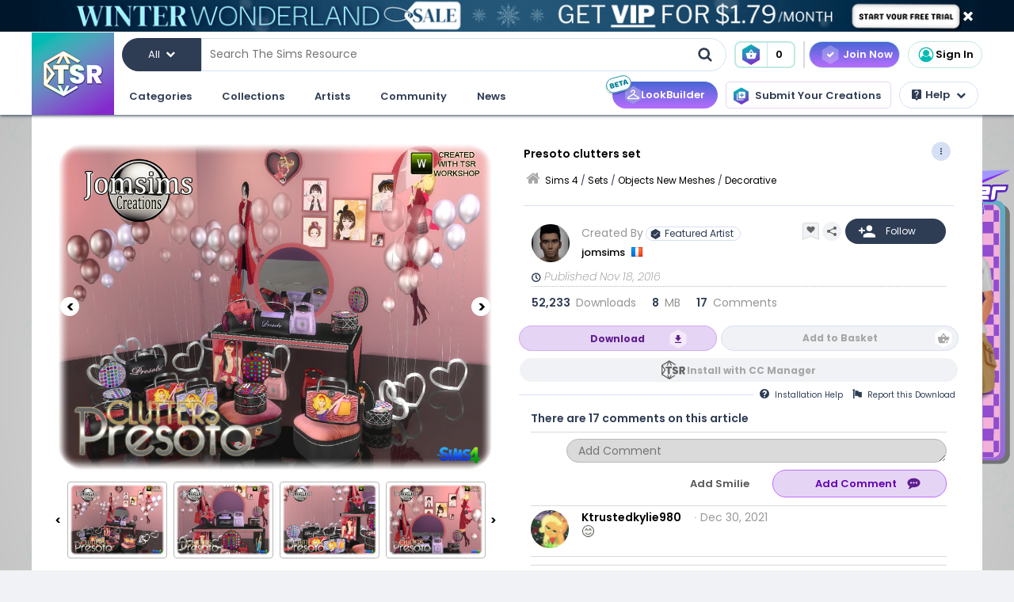

--- FILE ---
content_type: text/html; charset=UTF-8
request_url: https://www.thesimsresource.com/downloads/details/category/sims4-sets-objects-decorative/title/presoto-clutters-set/id/1357664/
body_size: 80638
content:
<!DOCTYPE html>
<!--[if IE 8]>
<html class="no-js lt-ie9" xmlns="http://www.w3.org/1999/xhtml" xmlns:og="http://opengraphprotocol.org/schema/"
xmlns:fb="http://www.facebook.com/2008/fbml"> <![endif]-->
<!--[if gt IE 8]><!-->
<html class="no-js" xmlns="http://www.w3.org/1999/xhtml" xmlns:og="http://opengraphprotocol.org/schema/"
xmlns:fb="http://www.facebook.com/2008/fbml"> <!--<![endif]-->
<head>
<meta charset="utf-8">
<meta http-equiv="X-UA-Compatible" content="IE=edge,chrome=1">
<title>The Sims Resource | Presoto clutters set</title>
<meta name="viewport" content="width=device-width">
<meta property="fb:admins" content="683976420, 619058651,1210347357"/>
<meta property="fb:app_id" content="232236233479359"/>
<meta property="og:title" content="jomsims' Presoto clutters set"/>
<meta property="og:type" content="thesimsresource:creation" />
<meta property="og:url" content="https://www.thesimsresource.com/downloads/details/category/sims4-sets-objects-decorative/title/presoto-clutters-set/id/1357664/"/>
<meta property="og:image" content="/scaled/2768/w-800h-600-2768740.jpg"/>
<meta property="og:description" content="And to decorate, your bedroom, presoto.Here are in addition, deco objects.  Found in TSR Category 'Sims 4 Decorative Sets'" />
<meta property="og:site_name" content="The Sims Resource" />
<meta property="thesimsresource:by" content="jomsims" />  <meta name="publication" content="The Sims Resource" />
<meta name="publisher" content="The Sims Resource" />
<meta name="language" content="english" />
<meta name="description" content="The Sims Resource - Sims 4 - Decorative - jomsims - Presoto clutters set" />
<meta name="keywords" content="Sims 4 Presoto clutters set Decorative" />
<link rel="preconnect" href="https://fonts.googleapis.com">
<link rel="preconnect" href="https://fonts.gstatic.com" crossorigin>
<link href="https://fonts.googleapis.com/css2?family=Poppins:ital,wght@0,100;0,200;0,300;0,400;0,500;0,600;0,700;0,800;0,900;1,100;1,200;1,300;1,400;1,500;1,600;1,700;1,800;1,900&display=swap" rel="stylesheet">
<link href="https://fonts.googleapis.com/css2?family=Baloo+2:wght@400..800&display=swap" rel="stylesheet">  <link rel="image_src" href="/scaled/2768/w-800h-600-2768740.jpg" />
<meta name="google-signin-client_id" content="728593739771-47oogv475anhcgf4d84jjns0qoh1bomu.apps.googleusercontent.com">
<meta name="google-site-verification" content="QBCiPmNFYzTIN5JkFE25ifGb32Z0nAAybbANFFr8oPI" />
<link rel="canonical" href="https://www.thesimsresource.com/downloads/details/category/sims4-sets-objects-decorative/title/presoto-clutters-set/id/1357664/" />
<script type="text/javascript">!(function(o,_name){o[_name]=o[_name]||function $(){($.q=$.q||[]).push(arguments)},o[_name].v=o[_name].v||2,o[_name].s="1";!(function(o,t,e,n,c,a,f){function i(n,c){(n=(function(t,e){try{if(e=(t=o.localStorage).getItem("_aQS02Mzg3RDEwMjU5NjBGOUQ0REY5Q0YwOTEtNTQ1"))return JSON.parse(e).lgk||[];if((f=t.getItem(decodeURI(decodeURI('%764%25%361%25%363%25%331e%69%5a%25%3720'))))&&f.split(",")[4]>0)return[[_name+"-engaged","true"]]}catch(n){}})())&&typeof n.forEach===e&&(c=o[t].pubads())&&n.forEach((function(o){o&&o[0]&&c.setTargeting(o[0],o[1]||"")}))}try{(a=o[t]=o[t]||{}).cmd=a.cmd||[],typeof a.pubads===e?i():typeof a.cmd.unshift===e?a.cmd.unshift(i):a.cmd.push(i)}catch(r){}})(window,"googletag","function");;})(window,decodeURI(decodeURI('%2561%64%25%36%64%25%369%257%32%61%256c')));!(function(t,c,o,$){o=t.createElement(c),t=t.getElementsByTagName(c)[0],o.async=1,o.src="https://mowgoats.com/bundles/b4319782641662/9a41afa1e32ff6cfcfbfb8159117c179c4.module.js",($=0)&&$(o),t.parentNode.insertBefore(o,t)})(document,"script");</script>
<script type="text/javascript">
var Ref = "/downloads/details/category/sims4-sets-objects-decorative/title/presoto-clutters-set/id/1357664/";
if (window.sessionStorage) {
window.sessionStorage['eg-website-version'] = 'control';
}
var root = '';
var pushPage = "details";
var currentCategory = 'sims4-sets-objects-decorative';
</script>
<script type="text/javascript" src="/merge/global.js"></script>
<script type="text/javascript" src="/merge/local.js"></script>
<script src="https://apis.google.com/js/api:client.js"></script>
<script src="https://accounts.google.com/gsi/client" async defer></script>
<script type="text/javascript">
window.dataLayer = window.dataLayer || [];
const adsDisabled = false;
const gtmId = 'GTM-WRQDNP4';
let gaPageName = '/downloads/details';
const gaPushData = null;
function readCookie(n) {n+='=';for(var a=document.cookie.split(/;\s*/),i=a.length-1;i>=0;i--)if(!a[i].indexOf(n))return a[i].replace(n,'');}
function v() {return (readCookie('LoginKey') != null && localStorage.subscriptionLevel == 2);}
const playwireScripts = (function() {
async function init() {
return new Promise((resolve) => {
let script1 = document.createElement('script');
script1.type = 'text/javascript';
script1.setAttribute('data-cfasync', false);
script1.innerHTML = `
window.ramp = window.ramp || {};
window.ramp.que = window.ramp.que || [];
            `;
document.head.appendChild(script1);
let script2 = document.createElement('script');
script2.type = 'text/javascript';
script2.setAttribute('data-cfasync', false);
script2.src = '//cdn.intergient.com/1025274/74963/ramp_config.js';
script2.async = true;
document.head.appendChild(script2);
script2.onload = function() {
resolve();
}
})
}
function ads() {
let script4 = document.createElement('script');
script4.type = 'text/javascript';
script4.setAttribute('data-cfasync', false);
script4.src = '//cdn.intergient.com/ramp_core.js';
script4.async = true;
document.body.appendChild(script4);
}
function ga4() {
let script3 = document.createElement('script');
script3.type = 'text/javascript';
script3.setAttribute('data-cfasync', false);
script3.innerHTML = `
window._pwGA4PageviewId = ''.concat(Date.now());
window.dataLayer = window.dataLayer || [];
window.gtag = window.gtag || function () {
dataLayer.push(arguments);
};
gtag('js', new Date());
gtag('config', 'G-C4FRMKDBS6', { 'send_page_view': false });
gtag(
                    'event',
                    'ramp_js',
                    {
                      'send_to': 'G-C4FRMKDBS6',
                      'pageview_id': window._pwGA4PageviewId
}
            );
          `;
document.head.appendChild(script3);
}
function setUserProfile(email, data = {}) {
if (!email) return;
window.ramp.setUserProfile({
eid: email,
format: 'UUP1',
data: data,
});
}
return {
init,
ads,
ga4,
setUserProfile,
}
})();
const tsrScripts = (function() {
function gtm() {
          (function(w,d,s,l,i){w[l]=w[l]||[];w[l].push({'gtm.start':
new Date().getTime(),event:'gtm.js'});var f=d.getElementsByTagName(s)[0],
j=d.createElement(s),dl=l!='dataLayer'?'&l='+l:'';j.async=true;j.src=
              'https://www.googletagmanager.com/gtm.js?id='+i+dl;f.parentNode.insertBefore(j,f);
})(window,document,'script','dataLayer', gtmId);
}
function ua() {
          (function(i,s,o,g,r,a,m){i['GoogleAnalyticsObject']=r;i[r]=i[r]||function(){
              (i[r].q=i[r].q||[]).push(arguments)},i[r].l=1*new Date();a=s.createElement(o),
m=s.getElementsByTagName(o)[0];a.async=1;a.src=g;m.parentNode.insertBefore(a,m)
})(window,document,'script','//www.google-analytics.com/analytics.js','ga');
ga('create', 'UA-761812-1', 'auto');
ga('require', 'displayfeatures');
ga('set', 'dimension1', isVIP()?"Yes":"No");
ga('set', 'dimension2', window.isAdBlocked?"Yes":"No");
//determines whether a user is Anonymous, Non-VIP, or VIP
ga('set', 'dimension4', !isLoggedIn() ? 'Anonymous' : isVIP() ? "VIP":"Non-VIP");
if(gaPageName == '') {
gaPageName = window.location.pathname + window.location.search;
gaPageName = gaPageName.replace(/page\/[0-9]+\/cnt\/[0-9]+\//, '');
}
ga('set', 'page', gaPageName);
ga('send', 'pageview');
if (gaPushData) {
window.dataLayer.push(gaPushData);
}
}
function ga4() {
let script = document.createElement('script');
script.type = 'text/javascript';
script.src = 'https://www.googletagmanager.com/gtag/js?id=G-TC8T1V0SDJ';
script.async = true;
document.head.appendChild(script);
function gtag(){dataLayer.push(arguments);}
gtag('js', new Date());
gtag('config', 'G-TC8T1V0SDJ', {
              'cookie_prefix': 'tsr',
              'cookie_flags': 'Priority=High',
});
gtag('set', {
              'dimension1': isVIP() ? "Yes" : "No",
              'dimension2': window.isAdBlocked? "Yes" : "No",
              'dimension4': !isLoggedIn() ? 'Anonymous' : isVIP() ? "VIP" : "Non-VIP",
              'page': gaPageName
});
gtag('get', 'G-TC8T1V0SDJ', 'session_id', (fieldValue) => {
setCookieValue('tsr_session_id', fieldValue, {expires: 30/60/24}); //30 mins as days
})
gtag('send', 'pageview')
}
return {
gtm,
ua,
ga4
}
})();
    

    
      (async () => {
await playwireScripts.init();
if(!adsDisabled && !v()) {
playwireScripts.ads();
}
window.googlefc = window.googlefc || {};
window.googlefc.callbackQueue = window.googlefc.callbackQueue || [];
window.googlefc.callbackQueue.push({'CONSENT_DATA_READY': () => window.__tcfapi('addEventListener', 2.2, (data, success) => {
if (success) {
if (!data.gdprApplies || data.eventStatus === 'tcloaded' || data.eventStatus === 'useractioncomplete') {
playwireScripts.ga4();
tsrScripts.gtm();
// tsrScripts.ua();
tsrScripts.ga4();
const memberEmail = localStorage.memberEmail;
if (memberEmail) {
playwireScripts.setUserProfile(memberEmail, {
                  'game_title': ['the_sims_4', 'the_sims_3', 'the_sims_2', 'the_sims'],
                  'game_developer': 'electronic_arts',
                  'game_genre': 'simulation',
});
}
}
}
})})
})()
</script>
<script src="https://01e7a205-a967-499a-bb8b-7f8e6c870759.redfastlabs.com/assets/redfast.js" async></script>
<link rel="stylesheet" type="text/css" href="//cdn.jsdelivr.net/npm/slick-carousel@1.8.1/slick/slick.min.css"/>
<script type="text/javascript" src="//cdn.jsdelivr.net/npm/slick-carousel@1.8.1/slick/slick.min.js"></script>
<script>const graphqlUri = 'https://api.thesimsresource.com/graphql';</script>
<link href="/merge/global.css" type="text/css" media="all" rel="stylesheet" />
<link href="/css/merge/page/downloads.min.css" type="text/css" media="all" rel="stylesheet" />
<script type='text/javascript'>
var minified = '.min';
var src = '/css/merge/page/nonsubscriber'+minified+'.css';
if (!isLoggedIn()) {
src = '/css/merge/page/notloggedin'+minified+'.css';
} else if (isVIP()) {
src = '/css/merge/page/subscriber'+minified+'.css';
}
document.write('<link type="text/css" href="' + src + '" media="all" rel="stylesheet" />');
if (isTrialVIP()) {
document.write('<link type="text/css" href="/css/merge/page/trial' + minified + '.css" media="all" rel="stylesheet" />');
}
</script>
</script>
<script>
      !function(f,b,e,v,n,t,s)
      {if(f.fbq)return;n=f.fbq=function(){n.callMethod?
n.callMethod.apply(n,arguments):n.queue.push(arguments)};
if(!f._fbq)f._fbq=n;n.push=n;n.loaded=!0;n.version='2.0';
n.queue=[];t=b.createElement(e);t.async=!0;
t.src=v;s=b.getElementsByTagName(e)[0];
s.parentNode.insertBefore(t,s)}(window, document,'script',
      'https://connect.facebook.net/en_US/fbevents.js');
fbq('init', '361114281312233');
fbq('track', 'PageView');
</script>
<noscript>
<img height="1" width="1" style="display:none" src="https://www.facebook.com/tr?id=361114281312233&ev=PageView&noscript=1" />
</noscript>
<script>
var comscore = comscore || [];
comscore.push({ c1: "2", c2: "24936062" });
      (function() {
var s = document.createElement("script"), el = document.getElementsByTagName("script")[0]; s.async = true;
s.src = (document.location.protocol == "https:" ? "https://sb" : "http://b") + ".scorecardresearch.com/beacon.js";
el.parentNode.insertBefore(s, el);
})();
</script>
<noscript>
<img src="https://b.scorecardresearch.com/p?c1=2&c2=24936062&cv=2.0&cj=1" />
</noscript>
<script type="text/javascript" src="/js/index/carousel.min.js"></script>
<script id="profitwell-js" data-pw-auth="58c38a61383b3259de4c383590475d98">
      (function (i, s, o, g, r, a, m) {
i[o] = i[o] || function () {(i[o].q = i[o].q || []).push(arguments)};
a = s.createElement(g);
m = s.getElementsByTagName(g)[0];
a.async = 1;
a.src = r + '?auth=' + s.getElementById(o + '-js').getAttribute('data-pw-auth');
m.parentNode.insertBefore(a, m);
})(window, document, 'profitwell', 'script', 'https://public.profitwell.com/js/profitwell.js');
if (auth_isLoggedIn()) {
profitwell('start', { 'user_email': auth_email() });
} else {
profitwell('start', {});
}
</script>
<script>
const serverDateTime = '2026-02-03 01:03:37';
const imageSizes = {"tiny":[134,100],"thumb":[134,100],"small":[294,220],"details":[600,450],"largedetails":[800,600],"container":[920,690],"large":[950,650]};
const scaledImageServer = '/scaled/';
</script>
<script>
    
    (function(h,o,t,j,a,r){
h.hj=h.hj||function(){(h.hj.q=h.hj.q||[]).push(arguments)};
h._hjSettings={hjid:3646734,hjsv:6};
a=o.getElementsByTagName('head')[0];
r=o.createElement('script');r.async=1;
r.src=t+h._hjSettings.hjid+j+h._hjSettings.hjsv;
a.appendChild(r);
})(window,document,'https://static.hotjar.com/c/hotjar-','.js?sv=');
</script>
<script>
    
    (function(e,t,o,n,p,r,i){e.visitorGlobalObjectAlias=n;e[e.visitorGlobalObjectAlias]=e[e.visitorGlobalObjectAlias]||function(){(e[e.visitorGlobalObjectAlias].q=e[e.visitorGlobalObjectAlias].q||[]).push(arguments)};e[e.visitorGlobalObjectAlias].l=(new Date).getTime();r=t.createElement("script");r.src=o;r.async=true;i=t.getElementsByTagName("script")[0];i.parentNode.insertBefore(r,i)})(window,document,"https://diffuser-cdn.app-us1.com/diffuser/diffuser.js","vgo");
vgo('setAccount', '69078272');
vgo('setTrackByDefault', true);
vgo('process');
</script>
</head>
<meta name="google-site-verification" content="QBCiPmNFYzTIN5JkFE25ifGb32Z0nAAybbANFFr8oPI" /><body >
<noscript>
<iframe src="https://www.googletagmanager.com/ns.html?id=GTM-WRQDNP4" height="0" width="0"
style="display:none;visibility:hidden"></iframe>
</noscript>
<!--[if lt IE 8]>
<p class="chromeframe">You are using an <strong>outdated</strong> browser. Please <a href="http://browsehappy.com/">upgrade
your browser</a> or <a href="https://www.google.com/chromeframe/?redirect=true">activate Google Chrome Frame</a> to
improve your experience.</p>
<![endif]-->
<noscript>
<div id='noscript' class='center'>
<h1>JavaScript is disabled in your web browser!</h1>
<p>This site will not work without JavaScript. Go to <a href='http://www.activatejavascript.org/' target='_blank'>http://www.activatejavascript.org/</a>
to learn how to enable it.</p>
</div>
</noscript>
<div id="fb-root"></div>
<script>
window.fbAsyncInit = function() {
FB.init({status: true, xfbml: true});
};
  (function() {
var e = document.createElement('script'); e.async = true;
e.src = document.location.protocol +
      '//connect.facebook.net/en_US/all.js';
document.getElementById('fb-root').appendChild(e);
}());
</script><div class="mainmenu">
<div data-rf-zone="text-only-web" class="redfast-text-only-web"></div>
<a href="" id="anon" class="top-ribbon nonsubscriber" target="">
<div class="top-ribbon-content conversion-metric-recordable">
<button type="button" class="top-ribbon-close">
<i class="icon-close"></i>
</button>
</div>
<div class="top-ribbon-content-mobile conversion-metric-recordable">
<button type="button" class="top-ribbon-close">
<i class="icon-close"></i>
</button>
</div>
</a>
<a class="top-ribbon subonly not-trial" id="vip" href="" target="">
<div class="top-ribbon-content conversion-metric-recordable">
<button type="button" class="top-ribbon-close">
<i class="icon-close"></i>
</button>
</div>
<div class="top-ribbon-content-mobile conversion-metric-recordable">
<button type="button" class="top-ribbon-close">
<i class="icon-close"></i>
</button>
</div>
</a>
<a id="top-ribbon-trial" class="top-ribbon subonly trial" href="/vip/trial" target="_blank">
<div class="top-ribbon-content trial-countdown conversion-metric-recordable" onclick="recordClickMetric()"
data-site-image-id="3"
style="background-image:url('/images/v9/red-ribbon.png')">
<span class="trial-countdown-content">Your VIP Trial is active! Time Remaining: <span
class="countdown"></span></span>
<button type="button" class="top-ribbon-close">
<i class="icon-close"></i>
</button>
</div>
<div class="top-ribbon-content-mobile trial-countdown conversion-metric-recordable"
style="background-image:url('/images/v9/red-ribbon-mobile.png')">
<span class="trial-countdown-content">Your VIP Trial is active! Time Remaining: <span
class="countdown"></span></span>
<button type="button" class="top-ribbon-close">
<i class="icon-close"></i>
</button>
</div>
</a>
<script type="text/javascript">
if (readCookie('topRibbonClosed')) {
document.querySelector('.top-ribbon-content').style.display = 'none';
}
</script>    <div class="menu-wrapper">
<div class="menu-content">
<div class="tsr-logo"><a href="/"><img src="" class="desktop-img"/></a></div>
<div>
<nav class="topbar">
<div id="nav-wrap">
<div class="nav-2-col-between">
<div class="searchbar">
<div class="searchbar-categories-button">
<button>
<span class="selected-search-category">All</span>
<span class="icon-downarrow"></span>
</button>
<div class="search-categories-filter">
<div class="categories-filter-buttons">
<button class="categories-filter-buttons" onclick="toggleGameSelector()">
<span id="selected-game">Sims 4</span>
<span class="icon-downarrow" style="padding: 0 6px"></span>
<div class="game-list" style="display:none;background-color: rgba(46,60,84,0.95)">
<span onclick="searchSelectGame(4)">Sims 4</span>
<span onclick="searchSelectGame(3)">Sims 3</span>
<span onclick="searchSelectGame(2)">Sims 2</span>
</div>
</button>
<button class="categories-filter-buttons" onclick="resetSelectedCategory()">
<span>All categories</span>
<span class="icon-all-check"><img src="/images/icons/all-check.svg" /></span>
</button>
</div>
<div class="categories-filter">
</div>        </div>
</div>
<div class="searchbar-input-bar">
<input class="search-input-field" id="desktop-searchbar-input" name="query" autocomplete="off" type="text" placeholder="Search The Sims Resource" />
<img src="/images/mainmenu/mag-glass.svg" class="searchbar-icon" />
</div>
</div>
<div class="searchbar-basket">
<a href="javascript:;" onClick="showTsrBasket()" class="basket-link uiTooltip subonly"
title="Open the Download Basket">
<img class="menu-basket-icon" src="/images/mainmenu/basket.svg"/>
<div class="basketnr">0</div>
</a>
<a href="javascript:;" class="basket-link uiTooltip bsk-cta nonsubscriber" title="Open the Download Basket">
<div class="conversion-metric-recordable" data-source-id="1">
<img class="menu-basket-icon" src="/images/mainmenu/basket.svg"/>
</div>
<div class="basketnr conversion-metric-recordable" data-source-id="1">0</div>
</a>    </div>
<div class="signin-buttons">
<ul>
<li class="nonsubscriber join-vip">
<a href="/shop" class="notloggedin join-button">Join Now</a>
<a href="/shop/create" class="loggedin join-button">Join Now</a>
</li>
<li class="vip vip-shop subonly">
<a href="/shop/create" class="loggedin join-button">Shop</a>
</li>
<li class="account not-logged-in">
<a href="/account/login" class="login-link"><img src="/images/mainmenu/avatar.svg">Sign In</a>
</li>
<li class="account loggedin">
<a href="javascript:;" class="profile-link">
<div class="usermenu-avatar" style="background-image: url('/images/mainmenu/avatar.svg');background-size: cover;">
<img src="/images/mainmenu/vip-check.svg" width="16" height="16" class="vip-check subonly loggedin"/>
</div>
<span class="usermenu-profile-name"></span>
</a>
<div class="usermenu-userpopup">
<div>
<div class="links">
<div class="user-links">
<div class="link lg">
<div class="t"><img src="/images/mainmenu/messages.svg" /><span class="support-notifications-badge"></span></div> <a href="http://forums.thesimsresource.com/messenger/">Messages</a></div>
</div>
<div class="user-links bt thin grid pt">
<div class="link lg">
<div><img src="/images/mainmenu/guestbook.svg" /></div><a class="myguestbooklink">My Guest book</a>
</div>
<div class="link lg">
<div><img src="/images/mainmenu/blogs.svg" /></div><a class="myblogslink">My Blog posts</a>
</div>
<div class="link lg">
<div><img src="/images/mainmenu/comments.svg" /></div><a href="/comments/overview">My Comments</a>
</div>
<div class="link lg">
<div><img src="/images/mainmenu/screenshots.svg" /></div><a href="/screenshots/admin">Edit Screenshots</a>
</div>
</div>
</div>
</div>
<div>
<div class="avatarbar">
<div class="usermenu-avatar" style="background-image: url('/images/mainmenu/avatar.svg');background-size: cover;">
<img src="/images/mainmenu/vip-check.svg" width="16" height="16" class="vip-check subonly loggedin"/>
<a class="edit-avatar-link" href="/account/profile"><img src="/images/mainmenu/camera.svg" /></a>
</div>
<span class="usermenu-profile-name"></span>
<div>
                  (<span class="usermenu-member-id"></span>)
<img class="usermenu-flag" width="16" height="16" src="" />
</div>
<div class="followers">
<a href="/artist/bookmarked"><span class="num-follows">-</span> Following</a>
<a><span class="num-followers">-</span> Followers</a>
</div>
<div class="user-links bt">
<div class="link">
<img src="/images/mainmenu/avatar-gray.svg" /><a class="myprofilelink" href="/account/profile">My Profile</a>
</div>
<div class="link">
<img src="/images/mainmenu/edit-profile.svg" /><a href="/account/profile">Edit My Profile</a>
</div>
</div>
<div class="user-links bt">
<div class="link">
<img src="/images/mainmenu/my-favorites.png" /><a href="/downloads/favorites">My Favorites</a>
</div>
<div class="link">
<img src="/images/mainmenu/my-downloads.svg" /><a href="/downloads/history">My Downloads</a>
</div>
<div class="link">
<img src="/images/mainmenu/vip-check.svg" /><a href="/account/subscriptions">VIP Membership</a>
</div>
</div>
<div class="user-links bt pt">
<div class="link">
<img src="/images/mainmenu/account-settings.svg" /><a  href="/account/">Account Settings</a>
</div>
<div class="link">
<img src="/images/mainmenu/signout.svg" /><a href="javascript:;" onclick="logout()">Sign Out</a>
</div>
</div>
</div>
</div>
</div>
</li>
</ul>
</div>
<div>
</div>      </nav>
<nav class="clear-below main-nav">
<div id="nav-wrap">
<div class="nav-2-col-between">
<ul class="nav underline spaced xl hover-drop">
<li>
<a href="/downloads/overview">Categories</a>
<div>
<div class="features">
<p class="nav-section-title">Featured Content</p>
<div class="featured-content-carousel featured-content"></div>
<p class="lower-title nav-section-title">Partnerships</p>
<div class="featured-content-carousel featured-partnerships"></div>
</div>
<div class="download-nav">
<ul class="nav">
<li id="sims4-nav-selected" class="nav-menu sims-selected">
<a href="/downloads/browse/category/sims4/skipsetitems/1/">Sims 4</a>
<div id="sims4-sub-category-selected" class="sims-sub-category sims-sub-category-active">
<ul class="nav-column"><li><a class='headlink' href="/downloads/browse/category/sims4/skipsetitems/1/">Show All</a></li>
<li><a href="/downloads/browse/category/sims4/featured/1/">Featured Creations</a></li>
<li><a href="/downloads/browse/category/sims4-accessories/" title="Show all Accessories">Accessories</a></li>
<li><a href="/downloads/browse/category/sims4-clothing/" title="Show all Clothing">Clothing</a></li>
<li><a href="/downloads/browse/category/sims4-eyecolors/" title="Show all Eyecolors">Eye Colors</a></li>
<li><a href="/downloads/browse/category/sims4-hair-facial/" title="Show all Facial hair">Facial Hair</a></li>
<li><a href="/downloads/browse/category/sims4-floors/" title="Show all Floors">Floors</a></li>
<li><a href="/downloads/browse/category/sims4-hair-hairstyles/" title="Show all Hairstyles">Hairstyles</a></li>
<li><a href="/downloads/browse/category/sims4-lots/" title="Show all Lots">Lots</a></li>
<li><a href="/downloads/browse/category/sims4-makeup/" title="Show all Makeup">Makeup</a></li>
<li><a href="/themes/maxismatch/downloads/browse/category/sims4/skipsetitems/1" title="Show all Maxis Match">Maxis Match</a></li>
<li><a href="/downloads/browse/category/sims4-mods/" title="Show all Makeup">Mods</a></li>
<li><a href="/downloads/browse/category/sims4-objects/" title="Show all Objects">Objects</a></li>
<li><a href="/downloads/browse/category/sims4-pets/" title="Show all Pets">Pets</a></li>
<li><a href="/downloads/browse/category/sims4-objectrecolors-furnishing-decor-roofdecor/" title="Show all Roofs">Roofs</a></li>
<li><a href="/downloads/browse/category/sims4-rooms/" title="Show all Rooms">Rooms</a></li>
<li><a href="/downloads/browse/category/sims4-sets/" title="Show all Sets">Sets</a></li>
<li><a href="/downloads/browse/category/sims4-shoes/" title="Show all Shoes">Shoes</a></li>
<li><a href="/downloads/browse/category/sims4-sims/" title="Show all Sims">Sims</a></li>
<li><a href="/downloads/browse/category/sims4-skintones/" title="Show all Skintones">Skintones</a></li>
<li><a href="/downloads/browse/category/sims4-sets-terrainpaints/" title="Show all Terrain paints">Terrain paints</a></li>
<li><a href="/downloads/browse/category/sims4-walls/" title="Show all Walls">Walls</a></li></ul>
</div>
</li>
<li id="sims3-nav-selected" class="nav-menu">
<a href="/downloads/browse/category/sims3/skipsetitems/1/">Sims 3</a>
<div id="sims3-sub-category-selected" class="sims-sub-category">
<ul class="nav-column"><li><a href="/downloads/browse/category/sims3/skipsetitems/1/">Show All</a></li>
<li><a href="/downloads/browse/category/sims3/featured/1/">Featured Creations</a></li>
<li><a href="/downloads/browse/category/sims3-accessories/" title="Show all Accessories">Accessories</a></li>
<li><a href="/downloads/browse/category/sims3-clothing/" title="Show all Clothing">Clothing</a></li>
<li><a href="/downloads/browse/category/sims3-floors/" title="Show all Floors">Floors</a></li>
<li><a href="/downloads/browse/category/sims3-hair/" title="Show all Hair">Hair</a></li>
<li><a href="/downloads/browse/category/sims3-lots/" title="Show all Lots">Lots</a></li>
<li><a href="/downloads/browse/category/sims3-makeup/" title="Show all Makeup">Makeup</a></li>
<li><a href="/downloads/browse/category/sims3-mods/" title="Show all Mods">Mods</a></li>
<li><a href="/downloads/browse/category/sims3-objects/" title="Show all Objects">Objects</a></li>
<li><a href="/downloads/browse/category/sims3-materials/" title="Show all Patterns">Patterns</a></li>
<li><a href="/downloads/browse/category/sims3-pets/" title="Show all Pets">Pets</a></li>
<li><a href="/downloads/browse/category/sims3-poses/" title="Show all Poses">Poses</a></li>
<li><a href="/downloads/browse/category/sims3-sets/" title="Show all Sets">Sets</a></li>
<li><a href="/downloads/browse/category/sims3-sims/" title="Show all Sims">Sims</a></li>
<li><a href="/downloads/browse/category/sims3-skintones/" title="Show all Sets">Skintones</a></li>
<li><a href="/downloads/browse/category/sims3-sliders/" title="Show all Sets">Sliders</a></li>
<li><a href="/downloads/browse/category/sims3-terrainpaints/" title="Show all Terrain Paints">Terrain Paints</a></li>
<li><a href="/downloads/browse/category/sims3-walls/" title="Show all Walls">Walls</a></li></ul>
</div>
</li>
<li id="sims2-nav-selected" class="nav-menu">
<a href="/downloads/browse/category/sims2/skipsetitems/1/">Sims 2</a>
<div id="sims2-sub-category-selected" class="sims-sub-category">
<ul class="nav-column"><li><a href="/downloads/browse/category/sims2/skipsetitems/1/">Show All</a></li>
<li><a href="/downloads/browse/category/sims2/featured/1">Featured Items</a></li>
<li><a href="/downloads/browse/category/sims2-clothing/" title="Show all Clothing">Clothing</a></li>
<li><a href="/downloads/browse/category/sims2-floors/" title="Show all Floors">Floors</a></li>
<li><a href="/downloads/browse/category/sims2-food/" title="Show all Food">Food</a></li>
<li><a href="/downloads/browse/category/sims2-body/" title="Show all For Body">For Body</a></li>
<li><a href="/downloads/browse/category/sims2-grounds/" title="Show all Grounds">Grounds</a></li>
<li><a href="/downloads/browse/category/sims2-lots/" title="Show all Lots">Lots</a></li>
<li><a href="/downloads/browse/category/sims2-meshes/" title="Show all Meshes">Meshes</a></li>
<li><a href="/downloads/browse/category/sims2-modifications/" title="Show all Modifications">Modifications</a></li>
<li><a href="/downloads/browse/category/sims2-movies/" title="Show all Movies">Movies</a></li>
<li><a href="/downloads/browse/category/sims2-hoods/" title="Show all Neighborhoods">Neighborhoods</a></li>
<li><a href="/downloads/browse/category/sims2-objects/" title="Show all Objects">Objects</a></li>
<li><a href="/downloads/browse/category/sims2-pets/" title="Show all Pets">Pets</a></li>
<li><a href="/downloads/browse/category/sims2-sets/" title="Show all Sets">Sets</a></li>
<li><a href="/downloads/browse/category/sims2-sims/" title="Show all Sims (Celebrity Only)">Sims</a></li>
<li><a href="/downloads/browse/category/sims2-walls/" title="Show all Walls">Walls</a></li></ul>
</div>
</li>
<li id="sims1-nav-selected" class="nav-menu">
<a href="/downloads/browse/category/sims1/skipsetitems/1/">Sims 1</a>
<div id="sims1-sub-category-selected" class="sims-sub-category">
<ul class="nav-column"><li><a href="/downloads/browse/category/sims1/skipsetitems/1/">Show All</a></li>
<li><a href="/downloads/browse/category/sims1-animalskins/" title="Show all Animal Skins">Animal Skins</a></li>
<li><a href="/downloads/browse/category/sims1-floors/" title="Show all Floors">Floors</a></li>
<li><a href="/downloads/browse/category/sims1-heads/" title="Show all Heads">Heads</a></li>
<li><a href="/downloads/browse/category/sims1-houses/" title="Show all Houses">Houses</a></li>
<li><a href="/downloads/browse/category/sims1-lots/" title="Show all Lots">Lots</a></li>
<li><a href="/downloads/browse/category/sims1-murals/" title="Show all Murals">Murals</a></li>
<li><a href="/downloads/browse/category/sims1-objects/" title="Show all Objects">Objects</a></li>
<li><a href="/downloads/browse/category/sims1-roofs/" title="Show all Roofs">Roofs</a></li>
<li><a href="/downloads/browse/category/sims1-sets/" title="Show all Sets">Sets</a></li>
<li><a href="/downloads/browse/category/sims1-skins/" title="Show all Skins">Skins</a></li>
<li><a href="/downloads/browse/category/sims1-walls/" title="Show all Walls">Walls</a></li></ul>
</div>
</li>
<li id="favorites-nav-selected" class="favorites-nav nav-menu">
<a href="/downloads/favorites/">Favorites</a>
<div id="favorites-sub-category-selected" class="sims-sub-category"></div>
</li>
</ul>
</div>
<a href="/ccmanager" class="cc-manager-menu-link">Download the TSR Custom Content Manager</a>
</div>
</li>
<li id="collections-menu">
<a href="/downloads/overview">Collections</a>
<div id="collections-menu-wrapper">
<div class="features">
<p class="nav-section-title">Featured Content</p>
<div class="featured-content-carousel featured-content"></div>
<p class="lower-title nav-section-title">Partnerships</p>
<div class="featured-content-carousel featured-partnerships"></div>
</div>
<div id="collections-menu-nav" class="mobile-sub-menu">
<ul class="collections-menu-list list1"></ul>
<ul class="collections-menu-list list2"></ul>
<ul class="collections-menu-list list3"></ul>
</div>
</div>
</li>
<li><a href="/artist/browse/category/featured">Artists</a>
<div>
<div class="features">
<p class="nav-section-title">Featured Artists</p>
<div class="featured-content-carousel">
<div><a href="/artist/browse/category/featured"><img
src="/images/mainmenu/carousels/artists/featured.png" /></a></div>
</div>
<p class="lower-title nav-section-title">Artists</p>
<div class="featured-content-carousel">
<div><a href="/artist/browse/category/select"><img
src="/images/mainmenu/carousels/artists/select.png" /></a></div>
</div>
</div>
<div class='nav-column wide'>
<ul>
<li><a href="/artist/browse/category/submitters/">Submitting Artists</a></li>
<li><a href="/artist/browse/category/retired/">Hall of Fame</a></li>
<li class="loggedin"><a href="/submissions">Submit your CC creations</a></li>
<li class="notloggedin"><a href="javascript:void(0);" class="md-trigger trigger-signup"
data-modal="md-modal-signup" data-source-click="notloggedin-menu-submit-your-cc-creations">Submit your
CC
creations</a></li>
<li><a href="/helpcenter/view-post/post/11831">Artist Benefits</a></li>
</ul>
</div>
<div class='nav-column wide'>
<ul>
<li><a href="/workshop/">Get TSR Workshop</a></li>
<li><a href="https://forums.thesimsresource.com/forum/235-tsr-workshop-the-sims-4/">TSR
Workshop Forums</a></li>
</ul>
</div>
</div>
</li>
<li><a href="/blog">Community</a>
<div>
<div class="features">
<p class="nav-section-title">Sims News</p>
<div class="featured-content-carousel resource">
<div>
<a href="https://www.thesimsnews.com/">
<img src="/images/mainmenu/news.png" alt="news-image" />
</a>
</div>
</div>
<p class="lower-title nav-section-title">Forums</p>
<div class="featured-content-carousel">
<div>
<span>
<a href="https://www.reddit.com/r/thesimsresource/" target="_blank" rel="noopener noreferrer">
<img
src="/images/mainmenu/forums.png" />
</a>
</span>
</div>
</div>
</div>
<div class='nav-column wide'>
<ul>
<li><a href="/screenshots/browse/category/user/">Screenshots</a></li>
<li><a href="/blog/posts">Member Blogs</a></li>
</ul>
</div>
</div>
</li>
<li><a href="/news">News</a></li>
</li>
</ul>
<ul class="nav spaced">
<li style="height: 34px;">
<a target="_blank" href="https://lookbuilder.thesimsresource.com" class="lookbuilder-btn">
<img src="/images/mainmenu/beta-banner.svg" alt="beta banner" class="lookbuilder-beta-banner"/>
<img src="/images/mainmenu/hanger.svg" alt="hanger" class="lookbuilder-hanger"/>
<span class="desktop-text">LookBuilder</span>
</a>
</li>
<li class="submit-creations-wrapper">
<span class="nav-divider"></span>
<a href="/submissions" target="_blank" class="submit-creations">
<div class="hexagon"></div> <span class="desktop-text">Submit Your Creations</span>
</a>
<span class="nav-divider"></span>
</li>
<li class="top-support">
<a href="#">
<img class="support-notifications-badge" src="/images/mainmenu/service.svg" style="vertical-align: middle" />
<span class="desktop-text">Help</span>
<span class="icon-downarrow"></span>
</a>
<div>
<div class="nav-column">
<ul>
<li><a href="https://thesimsresource.zendesk.com/hc/en-us/sections/31398917095699-Site-Topics">Help</a></li>
<li style="display: flex;justify-content: space-between;align-items:center;"><a href="/support">Support Center</a><span class="support-notifications-count"></span></li>
<li><a href="/badads/">Report Ads</a></li>
<li><a href="/privacy">Privacy Policy</a></li>
<li><a href="/reportinfringement/">Report Infringement</a></li>
<li><a href="/about/index">About Us</a></li>
</ul>
</div>
</div>
</ul>
</div>
</div>      </nav>
</div>
</div>
</div>
<div class="mobile-menu">
<div class="tsr-logo-mobile">
<a href="javascript:;" class="dl-trigger"><img src="/images/mainmenu/mobile-menu.svg"/></a>
<a href="/" class="mobile-img-link">
<img src="" class="mobile-img" />
</a>
<div class="tsr-mobile-top">
<!-- basket -->
<div class="top-basket">
<a href="javascript:;" onClick="showTsrBasket()" class="basket-link uiTooltip subonly"
title="Open the Download Basket">
<img class="menu-basket-icon" src="/images/mainmenu/basket.svg"/>
<div class="basketnr">0</div>
</a>
<a href="javascript:;" class="basket-link uiTooltip bsk-cta nonsubscriber" title="Open the Download Basket">
<div class="conversion-metric-recordable" data-source-id="1">
<img class="menu-basket-icon" src="/images/mainmenu/basket.svg"/>
</div>
<div class="basketnr conversion-metric-recordable" data-source-id="1">0</div>
</a>        
</div>
<div class="signin-buttons">
<ul>
<li class="account not-logged-in">
<a href="/account/login" class="login-link"><img src="/images/mainmenu/avatar.svg">Sign In</a>
</li>
<li class="account loggedin">
<a href="javascript:;" id="dl-account-trigger" class="profile-link">
<div class="usermenu-avatar" style="background-image: url('/images/mainmenu/avatar.svg');background-size: cover;">
<img src="/images/mainmenu/vip-check.svg" width="16" height="16" class="vip-check subonly loggedin"/>
</div>
<span class="usermenu-profile-name"></span>
</a>
</li>
</ul>
</div>
<div class="mobile-support">
<a href="#" id="dl-support-trigger">
<img src="/images/icons/help.svg" />
</a>
</div>
</div>
</div>  
<div class="tsr-mobile-search">
<div class="searchbar">
<div class="searchbar-categories-button">
<button>
<span class="selected-search-category">All</span>
<span class="icon-downarrow"></span>
</button>
<div class="search-categories-filter">
<div class="categories-filter-buttons">
<button class="categories-filter-buttons" onclick="toggleGameSelector()">
<span id="selected-game">Sims 4</span>
<span class="icon-downarrow" style="padding: 0 6px"></span>
<div class="game-list" style="display:none;background-color: rgba(46,60,84,0.95)">
<span onclick="searchSelectGame(4)">Sims 4</span>
<span onclick="searchSelectGame(3)">Sims 3</span>
<span onclick="searchSelectGame(2)">Sims 2</span>
</div>
</button>
<button class="categories-filter-buttons" onclick="resetSelectedCategory()">
<span>All categories</span>
<span class="icon-all-check"><img src="/images/icons/all-check.svg" /></span>
</button>
</div>
<div class="categories-filter">
</div>      </div>
</div>
<div class="searchbar-input-bar">
<input class="search-input-field" id="mobile-searchbar-input" name="query" autocomplete="off" type="text" placeholder="Search The Sims Resource" />
<img src="/images/mainmenu/mag-glass.svg" class="searchbar-icon" />
</div>
</div>
</div></div>
<!-- Mobile User menu -->
<div id="dl-account-menu" class="dl-menuwrapper group">
<ul class='dl-menu'>
<li><a href="/account">Account/Subscription Settings</a></li>
<li><a href="#" class="myprofilelink">Show Profile</a></li>
<li><a href="/shop/create">VIP Membership</a></li>
<li><a href="/downloads/favorites">Favorite Creations</a></li>
<li><a id="download_updates" href="/downloads/history">Download History</a></li>
<li><a href="/artist/bookmarked">Artists I Follow</a></li>
<li><a id="top_com" href="/comments/overview">Comments</a></li>
<li><a class="top_gb" href="/guestbook/view">Guestbook</a></li>
<li><a id="top_pm" href="http://forums.thesimsresource.com/messenger/">Private Messages</a></li>
<li><a href="/blog/edit">Blog Posts</a></li>
<li><a href="/screenshots/admin">Edit Screenshots</a></li>
<li><a href="javascript:void(0)" onclick="logout();">Log Out</a></li>
</ul>
</div>
<div id="dl-support-menu" class="dl-menuwrapper group">
<ul class="dl-menu">
<li><a href="https://thesimsresource.zendesk.com/hc/en-us/sections/31398917095699-Site-Topics">Help</a></li>
<li><a href="/support"><span class="support-notifications-count"></span>Support Center</a></li>
<li><a href="/badads/">Report Ads</a></li>
<li><a href="/privacy">Privacy Policy</a></li>
<li><a href="/reportinfringement/">Report Infringement</a></li>
<li><a href="/about/index">About Us</a></li>
</ul>
</div>
<div id="dl-menu" class="dl-main-menu dl-menuwrapper group">
<ul class="dl-menu">
<li id="download-menu" class="mobile-menu-elem">
<a href="#">Categories</a>
<div id="download-menu-nav" class="mobile-sub-menu">
<ul class="nav">
<li id="sims4-selector" class="sims-selector active-download-cat">
<a href="#" class="sims4-link">Sims 4</a>
</li>
<li id="sims3-selector" class="sims-selector">
<a href="#" class="sims3-link">Sims 3</a>
</li>
<li id="sims2-selector" class="sims-selector">
<a href="#" class="sims2-link">Sims 2</a>
</li>
<li id="sims1-selector" class="sims-selector">
<a href="#" class="sims1-link">Sims 1</a>
</li>
<li id="favorites-selector" class="favorites-selector">
<a href="#" class="favorites-link">Favorites</a>
</li>
</ul>
<div>
<div id="sims4-sub-menu" class="sims-sub-menu sims-sub-menu-active"><ul class="nav-column"><li><a class='headlink' href="/downloads/browse/category/sims4/skipsetitems/1/">Show All</a></li>
<li><a href="/downloads/browse/category/sims4/featured/1/">Featured Creations</a></li>
<li><a href="/downloads/browse/category/sims4-accessories/" title="Show all Accessories">Accessories</a></li>
<li><a href="/downloads/browse/category/sims4-clothing/" title="Show all Clothing">Clothing</a></li>
<li><a href="/downloads/browse/category/sims4-eyecolors/" title="Show all Eyecolors">Eye Colors</a></li>
<li><a href="/downloads/browse/category/sims4-hair-facial/" title="Show all Facial hair">Facial Hair</a></li>
<li><a href="/downloads/browse/category/sims4-floors/" title="Show all Floors">Floors</a></li>
<li><a href="/downloads/browse/category/sims4-hair-hairstyles/" title="Show all Hairstyles">Hairstyles</a></li>
<li><a href="/downloads/browse/category/sims4-lots/" title="Show all Lots">Lots</a></li>
<li><a href="/downloads/browse/category/sims4-makeup/" title="Show all Makeup">Makeup</a></li>
<li><a href="/themes/maxismatch/downloads/browse/category/sims4/skipsetitems/1" title="Show all Maxis Match">Maxis Match</a></li>
<li><a href="/downloads/browse/category/sims4-mods/" title="Show all Makeup">Mods</a></li>
<li><a href="/downloads/browse/category/sims4-objects/" title="Show all Objects">Objects</a></li>
<li><a href="/downloads/browse/category/sims4-pets/" title="Show all Pets">Pets</a></li>
<li><a href="/downloads/browse/category/sims4-objectrecolors-furnishing-decor-roofdecor/" title="Show all Roofs">Roofs</a></li>
<li><a href="/downloads/browse/category/sims4-rooms/" title="Show all Rooms">Rooms</a></li>
<li><a href="/downloads/browse/category/sims4-sets/" title="Show all Sets">Sets</a></li>
<li><a href="/downloads/browse/category/sims4-shoes/" title="Show all Shoes">Shoes</a></li>
<li><a href="/downloads/browse/category/sims4-sims/" title="Show all Sims">Sims</a></li>
<li><a href="/downloads/browse/category/sims4-skintones/" title="Show all Skintones">Skintones</a></li>
<li><a href="/downloads/browse/category/sims4-sets-terrainpaints/" title="Show all Terrain paints">Terrain paints</a></li>
<li><a href="/downloads/browse/category/sims4-walls/" title="Show all Walls">Walls</a></li></ul></div>
<div id="sims3-sub-menu" class="sims-sub-menu"><ul class="nav-column"><li><a href="/downloads/browse/category/sims3/skipsetitems/1/">Show All</a></li>
<li><a href="/downloads/browse/category/sims3/featured/1/">Featured Creations</a></li>
<li><a href="/downloads/browse/category/sims3-accessories/" title="Show all Accessories">Accessories</a></li>
<li><a href="/downloads/browse/category/sims3-clothing/" title="Show all Clothing">Clothing</a></li>
<li><a href="/downloads/browse/category/sims3-floors/" title="Show all Floors">Floors</a></li>
<li><a href="/downloads/browse/category/sims3-hair/" title="Show all Hair">Hair</a></li>
<li><a href="/downloads/browse/category/sims3-lots/" title="Show all Lots">Lots</a></li>
<li><a href="/downloads/browse/category/sims3-makeup/" title="Show all Makeup">Makeup</a></li>
<li><a href="/downloads/browse/category/sims3-mods/" title="Show all Mods">Mods</a></li>
<li><a href="/downloads/browse/category/sims3-objects/" title="Show all Objects">Objects</a></li>
<li><a href="/downloads/browse/category/sims3-materials/" title="Show all Patterns">Patterns</a></li>
<li><a href="/downloads/browse/category/sims3-pets/" title="Show all Pets">Pets</a></li>
<li><a href="/downloads/browse/category/sims3-poses/" title="Show all Poses">Poses</a></li>
<li><a href="/downloads/browse/category/sims3-sets/" title="Show all Sets">Sets</a></li>
<li><a href="/downloads/browse/category/sims3-sims/" title="Show all Sims">Sims</a></li>
<li><a href="/downloads/browse/category/sims3-skintones/" title="Show all Sets">Skintones</a></li>
<li><a href="/downloads/browse/category/sims3-sliders/" title="Show all Sets">Sliders</a></li>
<li><a href="/downloads/browse/category/sims3-terrainpaints/" title="Show all Terrain Paints">Terrain Paints</a></li>
<li><a href="/downloads/browse/category/sims3-walls/" title="Show all Walls">Walls</a></li></ul></div>
<div id="sims2-sub-menu" class="sims-sub-menu"><ul class="nav-column"><li><a href="/downloads/browse/category/sims2/skipsetitems/1/">Show All</a></li>
<li><a href="/downloads/browse/category/sims2/featured/1">Featured Items</a></li>
<li><a href="/downloads/browse/category/sims2-clothing/" title="Show all Clothing">Clothing</a></li>
<li><a href="/downloads/browse/category/sims2-floors/" title="Show all Floors">Floors</a></li>
<li><a href="/downloads/browse/category/sims2-food/" title="Show all Food">Food</a></li>
<li><a href="/downloads/browse/category/sims2-body/" title="Show all For Body">For Body</a></li>
<li><a href="/downloads/browse/category/sims2-grounds/" title="Show all Grounds">Grounds</a></li>
<li><a href="/downloads/browse/category/sims2-lots/" title="Show all Lots">Lots</a></li>
<li><a href="/downloads/browse/category/sims2-meshes/" title="Show all Meshes">Meshes</a></li>
<li><a href="/downloads/browse/category/sims2-modifications/" title="Show all Modifications">Modifications</a></li>
<li><a href="/downloads/browse/category/sims2-movies/" title="Show all Movies">Movies</a></li>
<li><a href="/downloads/browse/category/sims2-hoods/" title="Show all Neighborhoods">Neighborhoods</a></li>
<li><a href="/downloads/browse/category/sims2-objects/" title="Show all Objects">Objects</a></li>
<li><a href="/downloads/browse/category/sims2-pets/" title="Show all Pets">Pets</a></li>
<li><a href="/downloads/browse/category/sims2-sets/" title="Show all Sets">Sets</a></li>
<li><a href="/downloads/browse/category/sims2-sims/" title="Show all Sims (Celebrity Only)">Sims</a></li>
<li><a href="/downloads/browse/category/sims2-walls/" title="Show all Walls">Walls</a></li></ul></div>
<div id="sims1-sub-menu" class="sims-sub-menu"><ul class="nav-column"><li><a href="/downloads/browse/category/sims1/skipsetitems/1/">Show All</a></li>
<li><a href="/downloads/browse/category/sims1-animalskins/" title="Show all Animal Skins">Animal Skins</a></li>
<li><a href="/downloads/browse/category/sims1-floors/" title="Show all Floors">Floors</a></li>
<li><a href="/downloads/browse/category/sims1-heads/" title="Show all Heads">Heads</a></li>
<li><a href="/downloads/browse/category/sims1-houses/" title="Show all Houses">Houses</a></li>
<li><a href="/downloads/browse/category/sims1-lots/" title="Show all Lots">Lots</a></li>
<li><a href="/downloads/browse/category/sims1-murals/" title="Show all Murals">Murals</a></li>
<li><a href="/downloads/browse/category/sims1-objects/" title="Show all Objects">Objects</a></li>
<li><a href="/downloads/browse/category/sims1-roofs/" title="Show all Roofs">Roofs</a></li>
<li><a href="/downloads/browse/category/sims1-sets/" title="Show all Sets">Sets</a></li>
<li><a href="/downloads/browse/category/sims1-skins/" title="Show all Skins">Skins</a></li>
<li><a href="/downloads/browse/category/sims1-walls/" title="Show all Walls">Walls</a></li></ul></div>
</div>
</div>
</li>
<li id="collections-menu" class="mobile-menu-elem">
<a href="#">Collections</a>
<div id="collections-menu-nav" class="mobile-sub-menu">
<ul class="collections-menu-list list1"></ul>
<ul class="collections-menu-list list2"></ul>
<ul class="collections-menu-list list3"></ul>
</div>
</li>
<li id="artist-menu" class="mobile-menu-elem">
<a href="#">Artists</a>
<div id="artist-menu-nav" class="mobile-sub-menu">
<ul>
<li class="loggedin"><a href="/submissions">Submit your CC creations</a></li>
<li class="notloggedin"><a href="javascript:void(0);" class="md-trigger trigger-signup"
data-modal="md-modal-signup"
data-source-click="notloggedin-menu-submit-your-cc-creations">Submit your CC
creations</a></li>
<li><a href="/artist/browse/category/featured/">Featured Artists</a></li>
<li><a href="/artist/browse/category/select/">Artists</a></li>
<li><a href="/artist/browse/category/submitters/">Submitting Artists</a></li>
<li><a href="/artist/browse/category/retired/">Hall of Fame</a></li>
<li><a href="/helpcenter/view-post/post/11831">Artist Benefits</a></li>
</ul>
</div>
</li>
<li id="community-menu" class="mobile-menu-elem">
<a href="#">Community</a>
<div id="community-menu-nav" class="mobile-sub-menu">
<ul>
<li><a href="/news">News</a></li>
<li><a href="/screenshots/browse/category/user/">Screenshots</a></li>
<li><a href="/challenges">Challenges</a></li>
<li><a href="/videos">Videos</a></li>
<li><a href="/blog/posts">Member Blogs</a></li>
</ul>
</div>
</li>
<li id="help-menu" class="mobile-menu-elem">
<a href="#">Help</a>
<div id="help-menu-nav" class="mobile-sub-menu">
<ul>
<li><a href="https://thesimsresource.zendesk.com/hc/en-us/sections/31398917095699-Site-Topics">Help</a></li>
<li><a href="/support"><span class="support-notifications-count"></span>Support Center</a></li>
<li><a href="/badads/">Report Ads</a></li>
<li><a href="/privacy">Privacy Policy</a></li>
<li><a href="/reportinfringement/">Report Infringement</a></li>
<li><a href="/about/index">About Us</a></li>
</ul>
</div>
</li>
<li id="vip-menu" class="mobile-menu-elem">
<a href="#">VIP Benefits</a>
<div id="vip-menu-nav" class="mobile-sub-menu">
<ul>
<li><a href="/vip">VIP Overview</a></li>
<li><a href="/ccmanager">TSR CC Manager</a></li>
<li><a href="/vip/discord">TSR VIP Discord</a></li>
<li class="subonly"><a href="/vip/referral">VIP Ambassador Referral Program</a></li>
</ul>
</div>
</li>
<li id="vip-menu" class="mobile-menu-elem">
<a href="/news">News</a>
</li>
<li>
<div class="social-media">
<a href="https://www.facebook.com/thesimsresourcedotcom" target="_blank"><img src="/images/mainmenu/social_media/facebook.svg"></a>
<a href="https://www.instagram.com/thesimsresourcedotcom/" target="_blank"><img src="/images/mainmenu/social_media/instagram.svg" width="22px"></a>
<a href="https://www.pinterest.com/thesimsresource/" target="_blank"><img src="/images/mainmenu/social_media/pinterest.svg"></a>
<a href="https://twitter.com/TheSimsResource" target="_blank"><img src="/images/mainmenu/social_media/twitter.svg"></a>
<a href="https://www.youtube.com/channel/UCf5ouEB4SQ2gdaHxuxtKfsw" target="_blank"><img src="/images/mainmenu/social_media/youtube.svg"></a>
<a href="https://www.twitch.tv/thesimsresource" target="_blank"><img src="/images/mainmenu/social_media/twitch.svg"></a>
<a href="https://www.tiktok.com/@thesimsresourcedotcom" target="_blank"><img src="/images/mainmenu/social_media/tiktok.svg"></a>      </div>
</li>
</ul>
</div>
<!-- /dl-menuwrapper -->    <div id="sitewide-notification-banner">
</div>
</div>
<a id="tsr-top"></a>
<div class="body-click-area" data-href=""></div>
<div class="md-modal-wrapper"></div>
<div class="wrapper group main-content-wrapper" style="margin-top:0;">
<script type="text/javascript">
let hasFeaturedItemsFromCreator = true;
  

    $(document).ready(function () {
setTimeout(() => {
          _logView('1357664');
}, 200)
});

    $(document).ready(function () {
      $('.flexslider').flexslider({
animation: 'slide'
});

      $('.tab-link').each(function (ind, tab) {
var panel = $(tab).attr('panel');
if ($('#' + panel).length > 0) {
          $(tab).bind('click', function () {
            $('.tab-link').each(function (i, elm) {
              $(elm).parent().removeClass('active-tab');
              $('#' + $(elm).attr('panel')).hide();
});
            $(this).parent().addClass('active-tab');
            $('#' + $(this).attr('panel')).show();
});
} else {
          $(tab).addClass('hide');
}
});

      $('#showsetitemslnk').click(function () {
        $('#showsetitems').trigger('click');
});

      $('.showrequireditemslnk').click(function () {
        $('#showrequireditems').trigger('click');
});
if(document.location.hash.indexOf('required') > -1) {
        $('#showrequireditems').trigger('click');
}
setTimeout(function () { showSticky('bottom', 'details'); }, 2000);
lastSearchCarousel();
if (hasFeaturedItemsFromCreator) {
fromCreatorCarousel();
}
moreCategoryCarousel();

      $('.lightbox-image-list').lightbox({
image_selector: 'img',
captions: true,
captions_selector: '.lightbox-captions',
});
});
const lastSearchCarousel = () => {
if (!sessionStorage.lastSearchQuery) {
return;
}
const data = {
game: sessionStorage.lastSearchGame,
page: 1,
pageSize: 20,
query: sessionStorage.lastSearchQuery,
facets: [],
};
const result = $.ajax({
type: 'POST',
url: 'https://o89hku9o9b.execute-api.us-east-1.amazonaws.com/devel',
dataType: 'json',
async: false,
data: JSON.stringify(data),
success: (results) => {
const postResults = JSON.parse(results);
let items = postResults.hits.hits.map((row) => {
let item = row._source;
let image = null;
item.score = row._score;
let i = 0;
if (item.images) {
for (const i = 0; i < item.images.length; i++) {
if (item.images[i].featured) {
image = item.images[i];
break;
}
}
let idPrefix = Math.floor(image.id/1000);
item.featuredImageUrl =
                          'https://www.thesimsresource.com/scaled/' + idPrefix +
                          '/w-293h-220-' + image.id + '.jpg'
                      ;
}
return item;
});
createCarousel('last-search-carousel', 'More "' + sessionStorage.lastSearchQuery + '"...', items);
}
});
}
const fromCreatorCarousel = () => {
let $carousel = $('.recommendation-carousel#more-from-creator');
startCarousel($carousel);
}
const moreCategoryCarousel = () => {
let $carousel = $('.recommendation-carousel#more-from-category');
startCarousel($carousel);
}
const createCarousel = (id, title, items) => {
let $carousel = $('.recommendation-carousel#' + id);
      $carousel.find('.recommendation-title').html(title);
for (item of items) {
createCarouselItem(id, item);
}
startCarousel($carousel);
}
const startCarousel = ($carousel) => {
      $carousel.find('.recommendation-items').slick({
slidesToShow: 4,
slidesToScroll: 1,
autoplay: true,
autoplaySpeed: 3000,
prevArrow: '<button type="button" data-role="none" class="prev scroll-buttons" aria-label="Previous"><span class="icon-previousarrow"></span></button>',
nextArrow: '<button type="button" data-role="none" class="next scroll-buttons" aria-label="Next"><span class="icon-nextarrow"></span></button>',
focusOnSelect: true,
responsive: [
              {
breakpoint: 600,
settings: {
slidesToShow: 1,
slidesToScroll: 1,
},
}
          ]
});

      $carousel.show();
}
const createCarouselItem = (id, item) => {
let $carouselItem = $('.recommendation-list-item').clone();
      $carouselItem.find('.browse-file').attr('itemId', item.id);
      $carouselItem.find('.item-wrapper').attr('data-item', JSON.stringify(item).replace(/"/g, '\\"'));
      $carouselItem.find('.item-link').attr('href', '/downloads/details/id/' + item.id);
      $carouselItem.find('.item-image').css('background', "url('" + item.featuredImageUrl + "')");
if (item.meshDownload || item.requiredDownloads) {
          $carouselItem.find('.has-required-items').show();
} else {
          $carouselItem.find('.has-required-items').hide();
}
if (hasEarlyAccess(item)) {
          $carouselItem.find('.early-access-small').show();
} else {
          $carouselItem.find('.early-access-small').hide();
}

      $carouselItem.find('.basket-overlay')
          .attr('itemid', item.id)
          .data('has-req', item.requiredDownloadsCount && item.requiredDownloadsCount > 0 ? 1 : 0);
let $browseInfo = $carouselItem.find('.browse-info');
      $browseInfo.find('.item-link').attr('href', '/downloads/details/id/' + item.id);
      $browseInfo.find('.browse-info-title-info').html(item.title);
      $browseInfo.find('.share-button').attr('data-item-id', item.id);
      $browseInfo.find('.share-button').attr('data-download-link', '/downloads/details/id/' + item.id);
      $browseInfo.find('.share-box').attr('itemid', item.id);
      $browseInfo.find('.share-box-download-link').attr('itemid', item.id);
      $browseInfo.find('.share-box-download-link').attr('value', '/downloads/details/id/' + item.id);
      $browseInfo.find('.favorite-toggle').attr('data-item-id', item.id);
let categoryDisplay = '';
let finalCategory = '';
for (category of item.categories) {
if (category.match(/sims/i)) {
categoryDisplay = category;
} else {
finalCategory = category;
}
}
if (finalCategory !== '') {
categoryDisplay += ' / ' + finalCategory;
}

      $browseInfo.find('.browse-info-category').html(categoryDisplay);
      $browseInfo.find('.created-by').html('By ' + item.creatorName);
if (item.artistlevel) {
          $browseInfo.find('.artist-type').addClass(item.artistlevel).show();
} else {
          $browseInfo.find('.artist-type').hide();
}
const publishDate = new Date(item.publishDate);
      $browseInfo.find('.browse-info-published-date').html('Published ' + publishDate.getMonth() + ' ' + publishDate.getDate() + ', ' + publishDate.getFullYear());
if (item.downloads) {
          $browseInfo.find('.artist-downloads .download-count').html(item.downloads.toLocaleString());
          $browseInfo.find('.artist-downloads .download-size').html(item.FileSize_nice);
          $browseInfo.find('.artist-downloads').show();
} else {
          $browseInfo.find('.artist-downloads').hide();
}

      $carouselItem.find('.download-now').attr('href', '/downloads/details/id/' + item.id);
      $('.recommendation-carousel#' + id).find('.recommendation-items')
          .append($carouselItem.prop('outerHTML').replace(/\\&quot;/g, '\\"'));
}
</script>
<div class="detail-page">
<div class="md-modal md-effect-1" id="md-modal-downloadcta">
<div class="md-content download-cta small-cta">
<a href='javascript:void(0);' class="icon-close md-close"></a>
<div class="md-body">
<div class="heading-text">Presoto clutters set</div>
<div style="display: flex; flex-direction: row; margin-top: 20px;">
<div>
<img width="160" data-src="/scaled/2768/w-600h-450-2768740.jpg" alt="Sims 4 — Presoto clutters set by jomsims — And to decorate, your bedroom, presoto.Here are in addition, deco objects."/>
</div>
<div style="padding-left: 20px">
<p>This item has 0 required items.
Please make sure to go back to the<br/>
required items tab on this detail page to download
all required items.
</p>
</div>
</div>
<div>
<p>Download All with One Click</p>
<p>
VIP Members can download this item and all
required items in just One<br/>
Click. Try VIP membership for free.
</p>
</div>
</div>
<div class="cta-buttons-group">
<div class="cta-buttons flexed">
<a class="signup-button button" href="/shop/create?utm_source=tsrcc&utm_medium=ccdownload&utm_campaign=ccdownload&utm_content=button">Sign up for VIP</a>
<a class="continue-download-button button" href="javascript:void(0);" itemid="1357664">Continue Downloading</a>
</div>
</div>
</div>
</div><div class="md-modal md-effect-1 free-signup-cta" id="md-modal-download-eacta">
<div class="md-content download-signup-cta">
<a href='javascript:void(0);' class="icon-close md-close"></a>
<div class="md-body">
<img class="signup-message" src="/images/callouts/early_access_for_vip_members_message.png"/>
<div class="signup-cta-benefits-box">
<div class="signup-cta-main-text">Access this creation and all these other
perks for as little as <span id="eacta-low-cost"></span> a month!</div>
<ul class="signup-cta-benefits-list">
<li>Download Basket (unlimited)</li>
<li>No more adverts!</li>
<li>Fast downloads - no more waiting!</li>
<li>Download 100's of files in 1 click!</li>
</ul>
<div class="signup-cta-main-text" style="text-align:center">and so much more!</div>
</div>
<div class="signup-cta-button">
<a href="/shop?tsrcamp=VIPEarlyAccess"><img src="/images/callouts/join_vip_now_button.png"/></a>
</div>
</div>
</div>
</div>  <div style="margin-top: 10px;">
<div style="display: flex; flex-direction: column; align-items: center; justify-content: center;">
<div
class='tsr-ad no-margin-left flex-center tsr-ad-desktop'
id='pwDeskLbAtf'
data-pw-desk='leaderboard_atf'
                                >
</div>
<script type="text/javascript">
window.ramp.que.push(function () {
window.ramp.addTag('pwDeskLbAtf');
})
</script>
</div>
</div>
<div class="details-wrapper">
<div class="details-left-wrapper">
<div class="carousel">
<div class="carousel-img">
<div class="slider-sync">
<img class="carousel-image" src="/scaled/2768/w-920h-690-2768740.jpg" alt="" rel="0"/>
<img class="carousel-image" src="/scaled/2768/w-920h-690-2768741.jpg" alt="" rel="1"/>
<img class="carousel-image" src="/scaled/2768/w-920h-690-2768742.jpg" alt="" rel="2"/>
<img class="carousel-image" src="/scaled/2768/w-920h-690-2768743.jpg" alt="" rel="3"/>
<img class="carousel-image" src="/scaled/2768/w-920h-690-2768744.jpg" alt="" rel="4"/>
</div>
<div class="info-icon carousel-image-info-icon showrequireditemslnk"
panel="info-required"
style="display:none"
title="Contains required items"></div>
<div class="early-access carousel-image-early-access"
style="display:none"
title="VIP Early Access"></div>
<div class="lightbox-activator"></div>
</div>
<div class="carousel-images-wrapper">
<div class="carousel-images" data-slides-to-show="4" data-autoplay-slides="0" data-total-slides="5">
<div>
<a href="javascript:void(0);" class="thumb carousel-thumb" rel="0">
<img src="/scaled/2768/w-920h-690-2768740.jpg" alt="" />
<div class="lightbox-captions">1 / 5</div>
</a>
</div>
<div>
<a href="javascript:void(0);" class="thumb carousel-thumb" rel="1">
<img src="/scaled/2768/w-920h-690-2768741.jpg" alt="" />
<div class="lightbox-captions">2 / 5</div>
</a>
</div>
<div>
<a href="javascript:void(0);" class="thumb carousel-thumb" rel="2">
<img src="/scaled/2768/w-920h-690-2768742.jpg" alt="" />
<div class="lightbox-captions">3 / 5</div>
</a>
</div>
<div>
<a href="javascript:void(0);" class="thumb carousel-thumb" rel="3">
<img src="/scaled/2768/w-920h-690-2768743.jpg" alt="" />
<div class="lightbox-captions">4 / 5</div>
</a>
</div>
<div>
<a href="javascript:void(0);" class="thumb carousel-thumb" rel="4">
<img src="/scaled/2768/w-920h-690-2768744.jpg" alt="" />
<div class="lightbox-captions">5 / 5</div>
</a>
</div>
</div>
<div class="lightbox-image-list">
<div>
<img src="/scaled/2768/w-920h-690-2768740.jpg" alt="" />
<div class="lightbox-captions">1 / 5</div>
</div>
<div>
<img src="/scaled/2768/w-920h-690-2768741.jpg" alt="" />
<div class="lightbox-captions">2 / 5</div>
</div>
<div>
<img src="/scaled/2768/w-920h-690-2768742.jpg" alt="" />
<div class="lightbox-captions">3 / 5</div>
</div>
<div>
<img src="/scaled/2768/w-920h-690-2768743.jpg" alt="" />
<div class="lightbox-captions">4 / 5</div>
</div>
<div>
<img src="/scaled/2768/w-920h-690-2768744.jpg" alt="" />
<div class="lightbox-captions">5 / 5</div>
</div>
</div>
</div>
</div>
<ul class="tabs group" style="margin:0 10px">
<li class="active-tab"><a href="javascript:void(0);" class="tab-link" panel="info-description">Description</a></li>
<li><a href="javascript:void(0);" class="tab-link" panel="info-notes">Notes</a></li>
<li><a href="javascript:void(0);" id="showsetitems" class="tab-link" panel="info-setcreations">Items </a></li>
<li class="hideme"><a href="javascript:void(0);" class="tab-link" panel="info-recommended">Recommended</a>
</li>
</ul>
<div class="details-creation-info">
<div class="info-panel" id="info-description" style="display:block;">
<div class="info-description">
<p>
Created for: <strong>The
Sims 4</strong>
<span style="margin-left: 20px"><b style="text-decoration: underline">
<a href="/artists/jomsims/">Creator Terms of Use</a>
</b></span>
</p>
<p><strong><a id="showsetitemslnk" href="javascript:void(0);">This is a Set with 9
Creations - Click here to show all</a><span class="icon-rightarrow"></span></strong></p>
<p>And to decorate, your bedroom, presoto.Here are in addition, deco objects.<br />
make up box. stickers. wall paintings. hand bag deco1. hand bag deco2. hand bag deco3. wall clock heart. baloon deco. and baloon deco more high and transparant.<br />
All set, is made in 4 colors. to adapt, to the bedroom.<br />
happy simming!<br />
i use my set bedroom presoto.<br />
i creat my set with TSR workshop.<br />
And i use my set i game sims 4. last update</p>
<p><strong>Short URL:</strong>
<a href="javascript:copyShortUrl(1357664)" id="short-url-1357664">https://www.thesimsresource.com/downloads/1357664</a>
<button class="button" onclick="copyShortUrl(1357664)">Copy</button></p>
<p><strong>ItemID:</strong> 1357664</p>
<p><strong>Filesize:</strong> 8 MB</p>
</div>
<div class="info-description-callout nonsubscriber">
<a class="vip-square md-trigger sa notloggedin transition conversion-metric-recordable" data-modal="md-modal-signup" title="Sign up now - it's free!" href="#"></a>
<a class="vip-square loggedin sa transition conversion-metric-recordable" title="Join VIP now!" href="#"></a>
</div>
</div>
<div class="info-panel clear-below" id="info-notes">
<div class="info-notes">
<p>i use my set bedroom presoto.<br />
i creat my set with TSR workshop.<br />
And i use my set i game sims 4. last update</p>
<hr/>
<ul class="info-attributes clear-after">
<li><strong>Recoloring Allowed:</strong> No</li>
<li><strong>Creating Tool used:</strong> TSR Workshop</li>
</ul>
</div>
</div>
<div class="info-panel clear-below" id="info-setcreations">
<div class="set-creations">
<div class="set-creations-count">9 Creations in this set</div>
<div class="set-creations-buttons">
<div><input type="checkbox" class="set-creations-select-all"/> Select all</div>
<div><input type="checkbox" class="set-creations-select-none"/> Select none</div>
</div>
</div>
<div class="set-creations-list">
<div class="set-creation">
<input type="checkbox" data-id="1357655" class="set-creation-checkbox"/>
<div class="set-creation-number">1</div>
<div class="set-creation-title">presoto baloon deco</div>
<div class="item-set-popup">
<div class="item-set-popup-title-wrapper">
<div class="item-set-popup-title">
Item Description + Polygon Count
</div>
<div class="item-set-popup-close"></div>
</div>
<div class="item-set-popup-content">
<div class="item-set-popup-content-category">
Sims 4
/
Objects New Meshes
/
Furnishing
/
Decor
/
Miscellaneous
</div>
<div class="description">
<div class="item-set-popup-image">
<img src="/scaled/2768/w-133h-100-2768731.jpg" title="presoto baloon deco - Click to view and download separately!" width="134" height="100" data-id="1357655">
</div>
<div class="item-set-popup-content-title">
presoto baloon deco
</div>
presoto baloon deco
</div>
</div>
</div>
</div>
<div class="set-creation">
<input type="checkbox" data-id="1357656" class="set-creation-checkbox"/>
<div class="set-creation-number">2</div>
<div class="set-creation-title">presoto baloon deco 2 more transparant</div>
<div class="item-set-popup">
<div class="item-set-popup-title-wrapper">
<div class="item-set-popup-title">
Item Description + Polygon Count
</div>
<div class="item-set-popup-close"></div>
</div>
<div class="item-set-popup-content">
<div class="item-set-popup-content-category">
Sims 4
/
Objects New Meshes
/
Furnishing
/
Decor
/
Miscellaneous
</div>
<div class="description">
<div class="item-set-popup-image">
<img src="/scaled/2768/w-133h-100-2768732.jpg" title="presoto baloon deco 2 more transparant - Click to view and download separately!" width="134" height="100" data-id="1357656">
</div>
<div class="item-set-popup-content-title">
presoto baloon deco 2 more transparant
</div>
presoto baloon deco 2 more transparant
</div>
</div>
</div>
</div>
<div class="set-creation">
<input type="checkbox" data-id="1357657" class="set-creation-checkbox"/>
<div class="set-creation-number">3</div>
<div class="set-creation-title">presoto hand bag deco 1</div>
<div class="item-set-popup">
<div class="item-set-popup-title-wrapper">
<div class="item-set-popup-title">
Item Description + Polygon Count
</div>
<div class="item-set-popup-close"></div>
</div>
<div class="item-set-popup-content">
<div class="item-set-popup-content-category">
Sims 4
/
Objects New Meshes
/
Furnishing
/
Decor
/
Clutter
</div>
<div class="description">
<div class="item-set-popup-image">
<img src="/scaled/2768/w-133h-100-2768733.jpg" title="presoto hand bag deco 1 - Click to view and download separately!" width="134" height="100" data-id="1357657">
</div>
<div class="item-set-popup-content-title">
presoto hand bag deco 1
</div>
presoto hand bag deco 1
</div>
</div>
</div>
</div>
<div class="set-creation">
<input type="checkbox" data-id="1357658" class="set-creation-checkbox"/>
<div class="set-creation-number">4</div>
<div class="set-creation-title">presoto hand bag deco 2</div>
<div class="item-set-popup">
<div class="item-set-popup-title-wrapper">
<div class="item-set-popup-title">
Item Description + Polygon Count
</div>
<div class="item-set-popup-close"></div>
</div>
<div class="item-set-popup-content">
<div class="item-set-popup-content-category">
Sims 4
/
Objects New Meshes
/
Furnishing
/
Decor
/
Clutter
</div>
<div class="description">
<div class="item-set-popup-image">
<img src="/scaled/2768/w-133h-100-2768734.jpg" title="presoto hand bag deco 2 - Click to view and download separately!" width="134" height="100" data-id="1357658">
</div>
<div class="item-set-popup-content-title">
presoto hand bag deco 2
</div>
presoto hand bag deco 2
</div>
</div>
</div>
</div>
<div class="set-creation">
<input type="checkbox" data-id="1357659" class="set-creation-checkbox"/>
<div class="set-creation-number">5</div>
<div class="set-creation-title">presoto hand bag deco 3</div>
<div class="item-set-popup">
<div class="item-set-popup-title-wrapper">
<div class="item-set-popup-title">
Item Description + Polygon Count
</div>
<div class="item-set-popup-close"></div>
</div>
<div class="item-set-popup-content">
<div class="item-set-popup-content-category">
Sims 4
/
Objects New Meshes
/
Furnishing
/
Decor
/
Clutter
</div>
<div class="description">
<div class="item-set-popup-image">
<img src="/scaled/2768/w-133h-100-2768735.jpg" title="presoto hand bag deco 3 - Click to view and download separately!" width="134" height="100" data-id="1357659">
</div>
<div class="item-set-popup-content-title">
presoto hand bag deco 3
</div>
presoto hand bag deco 3
</div>
</div>
</div>
</div>
<div class="set-creation">
<input type="checkbox" data-id="1357660" class="set-creation-checkbox"/>
<div class="set-creation-number">6</div>
<div class="set-creation-title">presoto make up box</div>
<div class="item-set-popup">
<div class="item-set-popup-title-wrapper">
<div class="item-set-popup-title">
Item Description + Polygon Count
</div>
<div class="item-set-popup-close"></div>
</div>
<div class="item-set-popup-content">
<div class="item-set-popup-content-category">
Sims 4
/
Objects New Meshes
/
Furnishing
/
Decor
/
Clutter
</div>
<div class="description">
<div class="item-set-popup-image">
<img src="/scaled/2768/w-133h-100-2768736.jpg" title="presoto make up box - Click to view and download separately!" width="134" height="100" data-id="1357660">
</div>
<div class="item-set-popup-content-title">
presoto make up box
</div>
presoto make up box
</div>
</div>
</div>
</div>
<div class="set-creation">
<input type="checkbox" data-id="1357661" class="set-creation-checkbox"/>
<div class="set-creation-number">7</div>
<div class="set-creation-title">presoto wall clock</div>
<div class="item-set-popup">
<div class="item-set-popup-title-wrapper">
<div class="item-set-popup-title">
Item Description + Polygon Count
</div>
<div class="item-set-popup-close"></div>
</div>
<div class="item-set-popup-content">
<div class="item-set-popup-content-category">
Sims 4
/
Objects New Meshes
/
Furnishing
/
Electronics
/
Miscellaneous
</div>
<div class="description">
<div class="item-set-popup-image">
<img src="/scaled/2768/w-133h-100-2768737.jpg" title="presoto wall clock - Click to view and download separately!" width="134" height="100" data-id="1357661">
</div>
<div class="item-set-popup-content-title">
presoto wall clock
</div>
presoto wall clock
</div>
</div>
</div>
</div>
<div class="set-creation">
<input type="checkbox" data-id="1357662" class="set-creation-checkbox"/>
<div class="set-creation-number">8</div>
<div class="set-creation-title">presoto wall paintings</div>
<div class="item-set-popup">
<div class="item-set-popup-title-wrapper">
<div class="item-set-popup-title">
Item Description + Polygon Count
</div>
<div class="item-set-popup-close"></div>
</div>
<div class="item-set-popup-content">
<div class="item-set-popup-content-category">
Sims 4
/
Objects New Meshes
/
Furnishing
/
Decor
/
Paintings & Posters
</div>
<div class="description">
<div class="item-set-popup-image">
<img src="/scaled/2768/w-133h-100-2768738.jpg" title="presoto wall paintings - Click to view and download separately!" width="134" height="100" data-id="1357662">
</div>
<div class="item-set-popup-content-title">
presoto wall paintings
</div>
presoto wall paintings
</div>
</div>
</div>
</div>
<div class="set-creation">
<input type="checkbox" data-id="1357663" class="set-creation-checkbox"/>
<div class="set-creation-number">9</div>
<div class="set-creation-title">presoto wall stickers</div>
<div class="item-set-popup">
<div class="item-set-popup-title-wrapper">
<div class="item-set-popup-title">
Item Description + Polygon Count
</div>
<div class="item-set-popup-close"></div>
</div>
<div class="item-set-popup-content">
<div class="item-set-popup-content-category">
Sims 4
/
Objects New Meshes
/
Furnishing
/
Decor
/
Paintings & Posters
</div>
<div class="description">
<div class="item-set-popup-image">
<img src="/scaled/2768/w-133h-100-2768739.jpg" title="presoto wall stickers - Click to view and download separately!" width="134" height="100" data-id="1357663">
</div>
<div class="item-set-popup-content-title">
presoto wall stickers
</div>
presoto wall stickers
</div>
</div>
</div>
</div>
</div>                            </div>
<div class="info-panel" id="info-required">
<p><strong>This Creation requires what's listed below in order to work properly.</strong></p>
</div>
<div class="info-panel hideme" id="info-recommended">
<p><strong>Note that those downloads are not required for the Creation to work!</strong></p>
<ul class="item-list">
<li>
<a class="recommended-item" href="/downloads/details/category/sims4/title/presoto-bedroom-girly/id/1357654/"
title="Presoto bedroom girly - View more details for this Creation">Presoto bedroom girly</a><span
class="icon-rightarrow"></span>
<div class="pull-right">
<img src='/images/v9/ajax-loader.gif' class='okletsdothisspinner' id='okletsdothisspinner'/><a rel="nofollow" style='display:none' href="javascript:void(0);" itemid="1357654" class="button button-white dl okletsdothis hideme" title="Download">
<span class="icon-download" itemid="1357654"></span>
</a><a href="javascript:void(0)" epmask="0" itemid="1357654" gamemask="0" class="button button-white bsk" title="Add to the Download Basket">
<span class="icon-basket" itemid="1357654"></span>
</a><a href="javascript:void(0)" rel='nofollow' itemid="1357654" style="clear:both;display:none;" class='button button-white hideme tsrinstall'>TSR CC Manager</a>                            </div>
</li>
</ul>
</div>
</div>
</div>
<div class="details-right-wrapper">
<div class="item-wrapper" data-item="{&quot;ID&quot;:&quot;1357664&quot;,&quot;game&quot;:&quot;sims4&quot;,&quot;published&quot;:&quot;1&quot;,&quot;status&quot;:&quot;Published&quot;,&quot;date&quot;:&quot;0&quot;,&quot;isHidden&quot;:&quot;0&quot;,&quot;submittedDate&quot;:&quot;0&quot;,&quot;publishDate&quot;:&quot;1479452400&quot;,&quot;earlyAccessDays&quot;:null,&quot;earlyAccessDate&quot;:null,&quot;title&quot;:&quot;Presoto clutters set&quot;,&quot;RequiredItems&quot;:null,&quot;description&quot;:&quot;And to decorate, your bedroom, presoto.Here are in addition, deco objects.\r\nmake up box. stickers. wall paintings. hand bag deco1. hand bag deco2. hand bag deco3. wall clock heart. baloon deco. and baloon deco more high and transparant.\r\nAll set, is made in 4 colors. to adapt, to the bedroom.\r\nhappy simming!\r\ni use my set bedroom presoto.\r\ni creat my set with TSR workshop.\r\nAnd i use my set i game sims 4. last update&quot;,&quot;notes&quot;:&quot;i use my set bedroom presoto.\r\ni creat my set with TSR workshop.\r\nAnd i use my set i game sims 4. last update&quot;,&quot;creator&quot;:&quot;jomsims&quot;,&quot;creatorEmail&quot;:null,&quot;creatorMemberID&quot;:&quot;2883195&quot;,&quot;creditTo&quot;:null,&quot;wizardFileparams&quot;:null,&quot;filesize&quot;:&quot;0&quot;,&quot;downloads&quot;:&quot;52233&quot;,&quot;free&quot;:&quot;0&quot;,&quot;freeType&quot;:&quot;Never&quot;,&quot;lastTimeFree&quot;:&quot;0&quot;,&quot;ThemeID&quot;:null,&quot;newMesh&quot;:&quot;0&quot;,&quot;submCnt&quot;:&quot;0&quot;,&quot;rejectionReason&quot;:&quot;&quot;,&quot;requiresBitmask&quot;:&quot;0&quot;,&quot;requires&quot;:null,&quot;numPreviews&quot;:&quot;5&quot;,&quot;previewWidth&quot;:null,&quot;previewHeight&quot;:null,&quot;animGifWidth&quot;:null,&quot;animGifHeight&quot;:null,&quot;attributes&quot;:null,&quot;itemUpdated&quot;:&quot;0&quot;,&quot;CompetitionID&quot;:null,&quot;SetID&quot;:&quot;0&quot;,&quot;ParentID&quot;:null,&quot;rating_numVotes&quot;:null,&quot;rating_totScore&quot;:null,&quot;numComments&quot;:&quot;17&quot;,&quot;keywords&quot;:&quot;downloads\/sims4\/sets\/objects\/decorative&quot;,&quot;ItemsDataExist&quot;:null,&quot;Types&quot;:null,&quot;ItemReferences&quot;:null,&quot;revision&quot;:&quot;1&quot;,&quot;externalMeshURL&quot;:null,&quot;externalMeshSite&quot;:null,&quot;CEP&quot;:&quot;0&quot;,&quot;fileUploadDate&quot;:&quot;0&quot;,&quot;urlTitle&quot;:null,&quot;featuredImage&quot;:&quot;1&quot;,&quot;wasnotfree&quot;:&quot;0&quot;,&quot;expansions&quot;:null,&quot;recolorable&quot;:&quot;0&quot;,&quot;adscope&quot;:&quot;0&quot;,&quot;imageArr&quot;:&quot;2768740:1:1024:768:jpg:0,2768741:2:1024:768:jpg:0,2768742:3:1024:768:jpg:0,2768743:4:1024:768:jpg:0,2768744:5:1024:768:jpg:0&quot;,&quot;FileSize&quot;:&quot;7925701&quot;,&quot;Categories&quot;:[{&quot;Path&quot;:&quot;sims4-sets-objects-decorative&quot;,&quot;Name&quot;:&quot;Decorative&quot;}],&quot;newItemReferences&quot;:&quot;Set Item:1357655,downloads\/sims4\/objects\/furnishing\/decor\/miscellaneous,presoto baloon deco,2768731,768,1024,jpg;1357656,downloads\/sims4\/objects\/furnishing\/decor\/miscellaneous,presoto baloon deco 2 more transparant,2768732,768,1024,jpg;1357657,downloads\/sims4\/objects\/furnishing\/decor\/clutter,presoto hand bag deco 1,2768733,768,1024,jpg;1357658,downloads\/sims4\/objects\/furnishing\/decor\/clutter,presoto hand bag deco 2,2768734,768,1024,jpg;1357659,downloads\/sims4\/objects\/furnishing\/decor\/clutter,presoto hand bag deco 3,2768735,768,1024,jpg;1357660,downloads\/sims4\/objects\/furnishing\/decor\/clutter,presoto make up box,2768736,768,1024,jpg;1357661,downloads\/sims4\/objects\/furnishing\/electronics\/miscellaneous,presoto wall clock,2768737,768,1024,jpg;1357662,downloads\/sims4\/objects\/furnishing\/decor\/paintingsposters,presoto wall paintings,2768738,768,1024,jpg;1357663,downloads\/sims4\/objects\/furnishing\/decor\/paintingsposters,presoto wall stickers,2768739,768,1024,jpg;\nRecommended:1357654,downloads\/sims4\/sets\/objects\/adultbedroom,Presoto bedroom girly,2768723,768,1024,jpg;&quot;,&quot;commentsCnt&quot;:&quot;17&quot;,&quot;ItemType&quot;:&quot;Items&quot;,&quot;ItemID&quot;:&quot;1357664&quot;,&quot;AttributeID&quot;:&quot;133&quot;,&quot;Value&quot;:&quot;No&quot;,&quot;IntValue&quot;:null,&quot;Attributes&quot;:[{&quot;ID&quot;:&quot;133&quot;,&quot;Type&quot;:&quot;SELECT&quot;,&quot;Label&quot;:&quot;Recoloring Allowed&quot;,&quot;Value&quot;:&quot;No&quot;},{&quot;ID&quot;:&quot;140&quot;,&quot;Type&quot;:&quot;SELECT&quot;,&quot;Label&quot;:&quot;Creating Tool used&quot;,&quot;Value&quot;:&quot;TSR Workshop&quot;}],&quot;requiredDownloads&quot;:null,&quot;instructions&quot;:null,&quot;creatorName&quot;:&quot;jomsims&quot;,&quot;minisitePath&quot;:&quot;artists&quot;,&quot;minisiteName&quot;:&quot;jomsims&quot;,&quot;Country&quot;:&quot;FRANCE&quot;,&quot;HideCountry&quot;:&quot;0&quot;,&quot;avatarID&quot;:&quot;1833134&quot;,&quot;avatarTimestamp&quot;:&quot;1421635268&quot;,&quot;avatarExtension&quot;:&quot;jpg&quot;,&quot;avatarWidth&quot;:&quot;115&quot;,&quot;avatarHeight&quot;:&quot;115&quot;,&quot;minisiteCategories&quot;:&quot;750,752,757,2254,750,752,757,2254,750,752,757,2254,750,752,757,2254,750,752,757,2254,750,752,757,2254,750,752,757,2254,750,752,757,2254,750,752,757,2254,750,752,757,2254&quot;,&quot;PrimaryCategory&quot;:&quot;sims4-sets-objects-decorative&quot;,&quot;CategoryDisplay&quot;:&quot;Sims 4 \/ Decorative&quot;,&quot;meshDownload&quot;:null,&quot;keywordsArr&quot;:[{&quot;ID&quot;:-1,&quot;Phrase&quot;:&quot;downloads\/sims4\/sets\/objects\/decorative&quot;,&quot;Cnt&quot;:-1,&quot;NumItems&quot;:-1}],&quot;images&quot;:{&quot;1&quot;:{&quot;Ord&quot;:&quot;1&quot;,&quot;Height&quot;:&quot;768&quot;,&quot;Width&quot;:&quot;1024&quot;,&quot;Extension&quot;:&quot;jpg&quot;,&quot;ID&quot;:&quot;2768740&quot;,&quot;Hidden&quot;:&quot;0&quot;,&quot;tiny&quot;:{&quot;src&quot;:&quot;\/scaled\/2768\/w-133h-100-2768740.jpg&quot;,&quot;width&quot;:133,&quot;height&quot;:100,&quot;id&quot;:&quot;2768740&quot;,&quot;extension&quot;:&quot;jpg&quot;},&quot;thumb&quot;:{&quot;src&quot;:&quot;\/scaled\/2768\/w-133h-100-2768740.jpg&quot;,&quot;width&quot;:133,&quot;height&quot;:100,&quot;id&quot;:&quot;2768740&quot;,&quot;extension&quot;:&quot;jpg&quot;},&quot;small&quot;:{&quot;src&quot;:&quot;\/scaled\/2768\/w-293h-220-2768740.jpg&quot;,&quot;width&quot;:293,&quot;height&quot;:220,&quot;id&quot;:&quot;2768740&quot;,&quot;extension&quot;:&quot;jpg&quot;},&quot;details&quot;:{&quot;src&quot;:&quot;\/scaled\/2768\/w-600h-450-2768740.jpg&quot;,&quot;width&quot;:600,&quot;height&quot;:450,&quot;id&quot;:&quot;2768740&quot;,&quot;extension&quot;:&quot;jpg&quot;},&quot;largedetails&quot;:{&quot;src&quot;:&quot;\/scaled\/2768\/w-800h-600-2768740.jpg&quot;,&quot;width&quot;:800,&quot;height&quot;:600,&quot;id&quot;:&quot;2768740&quot;,&quot;extension&quot;:&quot;jpg&quot;},&quot;container&quot;:{&quot;src&quot;:&quot;\/scaled\/2768\/w-920h-690-2768740.jpg&quot;,&quot;width&quot;:920,&quot;height&quot;:690,&quot;id&quot;:&quot;2768740&quot;,&quot;extension&quot;:&quot;jpg&quot;},&quot;large&quot;:{&quot;src&quot;:&quot;\/scaled\/2768\/w-867h-650-2768740.jpg&quot;,&quot;width&quot;:867,&quot;height&quot;:650,&quot;id&quot;:&quot;2768740&quot;,&quot;extension&quot;:&quot;jpg&quot;}},&quot;2&quot;:{&quot;Ord&quot;:&quot;2&quot;,&quot;Height&quot;:&quot;768&quot;,&quot;Width&quot;:&quot;1024&quot;,&quot;Extension&quot;:&quot;jpg&quot;,&quot;ID&quot;:&quot;2768741&quot;,&quot;Hidden&quot;:&quot;0&quot;,&quot;tiny&quot;:{&quot;src&quot;:&quot;\/scaled\/2768\/w-133h-100-2768741.jpg&quot;,&quot;width&quot;:133,&quot;height&quot;:100,&quot;id&quot;:&quot;2768741&quot;,&quot;extension&quot;:&quot;jpg&quot;},&quot;thumb&quot;:{&quot;src&quot;:&quot;\/scaled\/2768\/w-133h-100-2768741.jpg&quot;,&quot;width&quot;:133,&quot;height&quot;:100,&quot;id&quot;:&quot;2768741&quot;,&quot;extension&quot;:&quot;jpg&quot;},&quot;small&quot;:{&quot;src&quot;:&quot;\/scaled\/2768\/w-293h-220-2768741.jpg&quot;,&quot;width&quot;:293,&quot;height&quot;:220,&quot;id&quot;:&quot;2768741&quot;,&quot;extension&quot;:&quot;jpg&quot;},&quot;details&quot;:{&quot;src&quot;:&quot;\/scaled\/2768\/w-600h-450-2768741.jpg&quot;,&quot;width&quot;:600,&quot;height&quot;:450,&quot;id&quot;:&quot;2768741&quot;,&quot;extension&quot;:&quot;jpg&quot;},&quot;largedetails&quot;:{&quot;src&quot;:&quot;\/scaled\/2768\/w-800h-600-2768741.jpg&quot;,&quot;width&quot;:800,&quot;height&quot;:600,&quot;id&quot;:&quot;2768741&quot;,&quot;extension&quot;:&quot;jpg&quot;},&quot;container&quot;:{&quot;src&quot;:&quot;\/scaled\/2768\/w-920h-690-2768741.jpg&quot;,&quot;width&quot;:920,&quot;height&quot;:690,&quot;id&quot;:&quot;2768741&quot;,&quot;extension&quot;:&quot;jpg&quot;},&quot;large&quot;:{&quot;src&quot;:&quot;\/scaled\/2768\/w-867h-650-2768741.jpg&quot;,&quot;width&quot;:867,&quot;height&quot;:650,&quot;id&quot;:&quot;2768741&quot;,&quot;extension&quot;:&quot;jpg&quot;}},&quot;3&quot;:{&quot;Ord&quot;:&quot;3&quot;,&quot;Height&quot;:&quot;768&quot;,&quot;Width&quot;:&quot;1024&quot;,&quot;Extension&quot;:&quot;jpg&quot;,&quot;ID&quot;:&quot;2768742&quot;,&quot;Hidden&quot;:&quot;0&quot;,&quot;tiny&quot;:{&quot;src&quot;:&quot;\/scaled\/2768\/w-133h-100-2768742.jpg&quot;,&quot;width&quot;:133,&quot;height&quot;:100,&quot;id&quot;:&quot;2768742&quot;,&quot;extension&quot;:&quot;jpg&quot;},&quot;thumb&quot;:{&quot;src&quot;:&quot;\/scaled\/2768\/w-133h-100-2768742.jpg&quot;,&quot;width&quot;:133,&quot;height&quot;:100,&quot;id&quot;:&quot;2768742&quot;,&quot;extension&quot;:&quot;jpg&quot;},&quot;small&quot;:{&quot;src&quot;:&quot;\/scaled\/2768\/w-293h-220-2768742.jpg&quot;,&quot;width&quot;:293,&quot;height&quot;:220,&quot;id&quot;:&quot;2768742&quot;,&quot;extension&quot;:&quot;jpg&quot;},&quot;details&quot;:{&quot;src&quot;:&quot;\/scaled\/2768\/w-600h-450-2768742.jpg&quot;,&quot;width&quot;:600,&quot;height&quot;:450,&quot;id&quot;:&quot;2768742&quot;,&quot;extension&quot;:&quot;jpg&quot;},&quot;largedetails&quot;:{&quot;src&quot;:&quot;\/scaled\/2768\/w-800h-600-2768742.jpg&quot;,&quot;width&quot;:800,&quot;height&quot;:600,&quot;id&quot;:&quot;2768742&quot;,&quot;extension&quot;:&quot;jpg&quot;},&quot;container&quot;:{&quot;src&quot;:&quot;\/scaled\/2768\/w-920h-690-2768742.jpg&quot;,&quot;width&quot;:920,&quot;height&quot;:690,&quot;id&quot;:&quot;2768742&quot;,&quot;extension&quot;:&quot;jpg&quot;},&quot;large&quot;:{&quot;src&quot;:&quot;\/scaled\/2768\/w-867h-650-2768742.jpg&quot;,&quot;width&quot;:867,&quot;height&quot;:650,&quot;id&quot;:&quot;2768742&quot;,&quot;extension&quot;:&quot;jpg&quot;}},&quot;4&quot;:{&quot;Ord&quot;:&quot;4&quot;,&quot;Height&quot;:&quot;768&quot;,&quot;Width&quot;:&quot;1024&quot;,&quot;Extension&quot;:&quot;jpg&quot;,&quot;ID&quot;:&quot;2768743&quot;,&quot;Hidden&quot;:&quot;0&quot;,&quot;tiny&quot;:{&quot;src&quot;:&quot;\/scaled\/2768\/w-133h-100-2768743.jpg&quot;,&quot;width&quot;:133,&quot;height&quot;:100,&quot;id&quot;:&quot;2768743&quot;,&quot;extension&quot;:&quot;jpg&quot;},&quot;thumb&quot;:{&quot;src&quot;:&quot;\/scaled\/2768\/w-133h-100-2768743.jpg&quot;,&quot;width&quot;:133,&quot;height&quot;:100,&quot;id&quot;:&quot;2768743&quot;,&quot;extension&quot;:&quot;jpg&quot;},&quot;small&quot;:{&quot;src&quot;:&quot;\/scaled\/2768\/w-293h-220-2768743.jpg&quot;,&quot;width&quot;:293,&quot;height&quot;:220,&quot;id&quot;:&quot;2768743&quot;,&quot;extension&quot;:&quot;jpg&quot;},&quot;details&quot;:{&quot;src&quot;:&quot;\/scaled\/2768\/w-600h-450-2768743.jpg&quot;,&quot;width&quot;:600,&quot;height&quot;:450,&quot;id&quot;:&quot;2768743&quot;,&quot;extension&quot;:&quot;jpg&quot;},&quot;largedetails&quot;:{&quot;src&quot;:&quot;\/scaled\/2768\/w-800h-600-2768743.jpg&quot;,&quot;width&quot;:800,&quot;height&quot;:600,&quot;id&quot;:&quot;2768743&quot;,&quot;extension&quot;:&quot;jpg&quot;},&quot;container&quot;:{&quot;src&quot;:&quot;\/scaled\/2768\/w-920h-690-2768743.jpg&quot;,&quot;width&quot;:920,&quot;height&quot;:690,&quot;id&quot;:&quot;2768743&quot;,&quot;extension&quot;:&quot;jpg&quot;},&quot;large&quot;:{&quot;src&quot;:&quot;\/scaled\/2768\/w-867h-650-2768743.jpg&quot;,&quot;width&quot;:867,&quot;height&quot;:650,&quot;id&quot;:&quot;2768743&quot;,&quot;extension&quot;:&quot;jpg&quot;}},&quot;5&quot;:{&quot;Ord&quot;:&quot;5&quot;,&quot;Height&quot;:&quot;768&quot;,&quot;Width&quot;:&quot;1024&quot;,&quot;Extension&quot;:&quot;jpg&quot;,&quot;ID&quot;:&quot;2768744&quot;,&quot;Hidden&quot;:&quot;0&quot;,&quot;tiny&quot;:{&quot;src&quot;:&quot;\/scaled\/2768\/w-133h-100-2768744.jpg&quot;,&quot;width&quot;:133,&quot;height&quot;:100,&quot;id&quot;:&quot;2768744&quot;,&quot;extension&quot;:&quot;jpg&quot;},&quot;thumb&quot;:{&quot;src&quot;:&quot;\/scaled\/2768\/w-133h-100-2768744.jpg&quot;,&quot;width&quot;:133,&quot;height&quot;:100,&quot;id&quot;:&quot;2768744&quot;,&quot;extension&quot;:&quot;jpg&quot;},&quot;small&quot;:{&quot;src&quot;:&quot;\/scaled\/2768\/w-293h-220-2768744.jpg&quot;,&quot;width&quot;:293,&quot;height&quot;:220,&quot;id&quot;:&quot;2768744&quot;,&quot;extension&quot;:&quot;jpg&quot;},&quot;details&quot;:{&quot;src&quot;:&quot;\/scaled\/2768\/w-600h-450-2768744.jpg&quot;,&quot;width&quot;:600,&quot;height&quot;:450,&quot;id&quot;:&quot;2768744&quot;,&quot;extension&quot;:&quot;jpg&quot;},&quot;largedetails&quot;:{&quot;src&quot;:&quot;\/scaled\/2768\/w-800h-600-2768744.jpg&quot;,&quot;width&quot;:800,&quot;height&quot;:600,&quot;id&quot;:&quot;2768744&quot;,&quot;extension&quot;:&quot;jpg&quot;},&quot;container&quot;:{&quot;src&quot;:&quot;\/scaled\/2768\/w-920h-690-2768744.jpg&quot;,&quot;width&quot;:920,&quot;height&quot;:690,&quot;id&quot;:&quot;2768744&quot;,&quot;extension&quot;:&quot;jpg&quot;},&quot;large&quot;:{&quot;src&quot;:&quot;\/scaled\/2768\/w-867h-650-2768744.jpg&quot;,&quot;width&quot;:867,&quot;height&quot;:650,&quot;id&quot;:&quot;2768744&quot;,&quot;extension&quot;:&quot;jpg&quot;}}},&quot;title_urlVersion&quot;:&quot;presoto-clutters-set&quot;,&quot;avatar&quot;:{&quot;src&quot;:&quot;\/scaled\/1833\/t-1421635268\/1833134.jpg&quot;,&quot;width&quot;:&quot;115&quot;,&quot;height&quot;:&quot;115&quot;,&quot;id&quot;:&quot;1833134&quot;,&quot;extension&quot;:&quot;jpg&quot;},&quot;FileSize_nice&quot;:&quot;8 MB&quot;,&quot;type&quot;:&quot;sets&quot;,&quot;numImages&quot;:5,&quot;GamePacks&quot;:null,&quot;artistlevel&quot;:&quot;featured&quot;,&quot;numSetitems&quot;:9,&quot;allSetItemIds&quot;:&quot;1357655,1357656,1357657,1357658,1357659,1357660,1357661,1357662,1357663&quot;,&quot;Setitems&quot;:[{&quot;ID&quot;:&quot;1357655&quot;,&quot;PrimaryCategory&quot;:&quot;sims4-objects-furnishing-decor-miscellaneous&quot;,&quot;title&quot;:&quot;presoto baloon deco&quot;,&quot;title_urlVersion&quot;:&quot;presoto-baloon-deco&quot;,&quot;images&quot;:{&quot;1&quot;:{&quot;tiny&quot;:{&quot;src&quot;:&quot;\/scaled\/2768\/w-133h-100-2768731.jpg&quot;,&quot;width&quot;:133,&quot;height&quot;:100,&quot;id&quot;:&quot;2768731&quot;,&quot;extension&quot;:&quot;jpg&quot;}}},&quot;categories&quot;:[&quot;Sims 4&quot;,&quot;Objects New Meshes&quot;,&quot;Furnishing&quot;,&quot;Decor&quot;,&quot;Miscellaneous&quot;],&quot;description&quot;:&quot;presoto baloon deco&quot;},{&quot;ID&quot;:&quot;1357656&quot;,&quot;PrimaryCategory&quot;:&quot;sims4-objects-furnishing-decor-miscellaneous&quot;,&quot;title&quot;:&quot;presoto baloon deco 2 more transparant&quot;,&quot;title_urlVersion&quot;:&quot;presoto-baloon-deco-2-more-transparant&quot;,&quot;images&quot;:{&quot;1&quot;:{&quot;tiny&quot;:{&quot;src&quot;:&quot;\/scaled\/2768\/w-133h-100-2768732.jpg&quot;,&quot;width&quot;:133,&quot;height&quot;:100,&quot;id&quot;:&quot;2768732&quot;,&quot;extension&quot;:&quot;jpg&quot;}}},&quot;categories&quot;:[&quot;Sims 4&quot;,&quot;Objects New Meshes&quot;,&quot;Furnishing&quot;,&quot;Decor&quot;,&quot;Miscellaneous&quot;],&quot;description&quot;:&quot;presoto baloon deco 2 more transparant&quot;},{&quot;ID&quot;:&quot;1357657&quot;,&quot;PrimaryCategory&quot;:&quot;sims4-objects-furnishing-decor-clutter&quot;,&quot;title&quot;:&quot;presoto hand bag deco 1&quot;,&quot;title_urlVersion&quot;:&quot;presoto-hand-bag-deco-1&quot;,&quot;images&quot;:{&quot;1&quot;:{&quot;tiny&quot;:{&quot;src&quot;:&quot;\/scaled\/2768\/w-133h-100-2768733.jpg&quot;,&quot;width&quot;:133,&quot;height&quot;:100,&quot;id&quot;:&quot;2768733&quot;,&quot;extension&quot;:&quot;jpg&quot;}}},&quot;categories&quot;:[&quot;Sims 4&quot;,&quot;Objects New Meshes&quot;,&quot;Furnishing&quot;,&quot;Decor&quot;,&quot;Clutter&quot;],&quot;description&quot;:&quot;presoto hand bag deco 1&quot;},{&quot;ID&quot;:&quot;1357658&quot;,&quot;PrimaryCategory&quot;:&quot;sims4-objects-furnishing-decor-clutter&quot;,&quot;title&quot;:&quot;presoto hand bag deco 2&quot;,&quot;title_urlVersion&quot;:&quot;presoto-hand-bag-deco-2&quot;,&quot;images&quot;:{&quot;1&quot;:{&quot;tiny&quot;:{&quot;src&quot;:&quot;\/scaled\/2768\/w-133h-100-2768734.jpg&quot;,&quot;width&quot;:133,&quot;height&quot;:100,&quot;id&quot;:&quot;2768734&quot;,&quot;extension&quot;:&quot;jpg&quot;}}},&quot;categories&quot;:[&quot;Sims 4&quot;,&quot;Objects New Meshes&quot;,&quot;Furnishing&quot;,&quot;Decor&quot;,&quot;Clutter&quot;],&quot;description&quot;:&quot;presoto hand bag deco 2&quot;},{&quot;ID&quot;:&quot;1357659&quot;,&quot;PrimaryCategory&quot;:&quot;sims4-objects-furnishing-decor-clutter&quot;,&quot;title&quot;:&quot;presoto hand bag deco 3&quot;,&quot;title_urlVersion&quot;:&quot;presoto-hand-bag-deco-3&quot;,&quot;images&quot;:{&quot;1&quot;:{&quot;tiny&quot;:{&quot;src&quot;:&quot;\/scaled\/2768\/w-133h-100-2768735.jpg&quot;,&quot;width&quot;:133,&quot;height&quot;:100,&quot;id&quot;:&quot;2768735&quot;,&quot;extension&quot;:&quot;jpg&quot;}}},&quot;categories&quot;:[&quot;Sims 4&quot;,&quot;Objects New Meshes&quot;,&quot;Furnishing&quot;,&quot;Decor&quot;,&quot;Clutter&quot;],&quot;description&quot;:&quot;presoto hand bag deco 3&quot;},{&quot;ID&quot;:&quot;1357660&quot;,&quot;PrimaryCategory&quot;:&quot;sims4-objects-furnishing-decor-clutter&quot;,&quot;title&quot;:&quot;presoto make up box&quot;,&quot;title_urlVersion&quot;:&quot;presoto-make-up-box&quot;,&quot;images&quot;:{&quot;1&quot;:{&quot;tiny&quot;:{&quot;src&quot;:&quot;\/scaled\/2768\/w-133h-100-2768736.jpg&quot;,&quot;width&quot;:133,&quot;height&quot;:100,&quot;id&quot;:&quot;2768736&quot;,&quot;extension&quot;:&quot;jpg&quot;}}},&quot;categories&quot;:[&quot;Sims 4&quot;,&quot;Objects New Meshes&quot;,&quot;Furnishing&quot;,&quot;Decor&quot;,&quot;Clutter&quot;],&quot;description&quot;:&quot;presoto make up box&quot;},{&quot;ID&quot;:&quot;1357661&quot;,&quot;PrimaryCategory&quot;:&quot;sims4-objects-furnishing-electronics-miscellaneous&quot;,&quot;title&quot;:&quot;presoto wall clock&quot;,&quot;title_urlVersion&quot;:&quot;presoto-wall-clock&quot;,&quot;images&quot;:{&quot;1&quot;:{&quot;tiny&quot;:{&quot;src&quot;:&quot;\/scaled\/2768\/w-133h-100-2768737.jpg&quot;,&quot;width&quot;:133,&quot;height&quot;:100,&quot;id&quot;:&quot;2768737&quot;,&quot;extension&quot;:&quot;jpg&quot;}}},&quot;categories&quot;:[&quot;Sims 4&quot;,&quot;Objects New Meshes&quot;,&quot;Furnishing&quot;,&quot;Electronics&quot;,&quot;Miscellaneous&quot;],&quot;description&quot;:&quot;presoto wall clock&quot;},{&quot;ID&quot;:&quot;1357662&quot;,&quot;PrimaryCategory&quot;:&quot;sims4-objects-furnishing-decor-paintingsposters&quot;,&quot;title&quot;:&quot;presoto wall paintings&quot;,&quot;title_urlVersion&quot;:&quot;presoto-wall-paintings&quot;,&quot;images&quot;:{&quot;1&quot;:{&quot;tiny&quot;:{&quot;src&quot;:&quot;\/scaled\/2768\/w-133h-100-2768738.jpg&quot;,&quot;width&quot;:133,&quot;height&quot;:100,&quot;id&quot;:&quot;2768738&quot;,&quot;extension&quot;:&quot;jpg&quot;}}},&quot;categories&quot;:[&quot;Sims 4&quot;,&quot;Objects New Meshes&quot;,&quot;Furnishing&quot;,&quot;Decor&quot;,&quot;Paintings &amp; Posters&quot;],&quot;description&quot;:&quot;presoto wall paintings&quot;},{&quot;ID&quot;:&quot;1357663&quot;,&quot;PrimaryCategory&quot;:&quot;sims4-objects-furnishing-decor-paintingsposters&quot;,&quot;title&quot;:&quot;presoto wall stickers&quot;,&quot;title_urlVersion&quot;:&quot;presoto-wall-stickers&quot;,&quot;images&quot;:{&quot;1&quot;:{&quot;tiny&quot;:{&quot;src&quot;:&quot;\/scaled\/2768\/w-133h-100-2768739.jpg&quot;,&quot;width&quot;:133,&quot;height&quot;:100,&quot;id&quot;:&quot;2768739&quot;,&quot;extension&quot;:&quot;jpg&quot;}}},&quot;categories&quot;:[&quot;Sims 4&quot;,&quot;Objects New Meshes&quot;,&quot;Furnishing&quot;,&quot;Decor&quot;,&quot;Paintings &amp; Posters&quot;],&quot;description&quot;:&quot;presoto wall stickers&quot;}],&quot;SetitemsCommonCategory&quot;:&quot;sims4-objects-furnishing&quot;,&quot;numRecommendedItems&quot;:1,&quot;allRecommendedItemIds&quot;:&quot;1357654&quot;,&quot;RecommendedItems&quot;:[{&quot;ID&quot;:&quot;1357654&quot;,&quot;PrimaryCategory&quot;:&quot;sims4-sets-objects-adultbedroom&quot;,&quot;title&quot;:&quot;Presoto bedroom girly&quot;,&quot;title_urlVersion&quot;:&quot;presoto-bedroom-girly&quot;,&quot;images&quot;:{&quot;1&quot;:{&quot;tiny&quot;:{&quot;src&quot;:&quot;\/scaled\/2768\/w-133h-100-2768723.jpg&quot;,&quot;width&quot;:133,&quot;height&quot;:100,&quot;id&quot;:&quot;2768723&quot;,&quot;extension&quot;:&quot;jpg&quot;}}}}],&quot;imageAlt&quot;:&quot;Sims 4 \u2014 Presoto clutters set by jomsims \u2014 And to decorate, your bedroom, presoto.Here are in addition, deco objects.&quot;,&quot;lastUpdated&quot;:&quot;1479452400&quot;,&quot;isCCDownloadable&quot;:true}">
<div class="browse-info">
<div class="more-button">
<div class="more-button-icon"></div>
<div class="more-popup">
<ul>
<li class="guestbook" onclick="document.location.href = '/artists/jomsims/guestbook/view'">Guestbook</li>
</ul>
</div>
</div>
<div class="browse-info-title">
<a class="item-link"
href="/downloads/details/category/sims4-sets-objects-decorative/title/presoto-clutters-set/id/1357664/"
rel="maingroup">
<h1 class="browse-info-title-info">Presoto clutters set</h1>
</a>
</div>
<span class="full-category-path">
<a href="/" class="home-category"><img src="/images/icons/home.svg"/></a>
<a href="/downloads/details/category/sims4/collection/1/">Sims 4</a>
/                               <a href="/downloads/details/category/sims4-sets/collection/1/">Sets</a>
/                               <a href="/downloads/details/category/sims4-sets-objects/collection/1/">Objects New Meshes</a>
/                               <a href="/downloads/details/category/sims4-sets-objects-decorative">Decorative</a>
</span>
<div class="vip-div-line">
</div>
<div class="big-info-details">
<a href="/artists/jomsims/" title="View Profile" class="avatar uiTooltip">
<img class="big-avatar" src="/scaled/1833/t-1421635268/1833134.jpg" width="48" height="48">
</a>
<div class="created-by-wrapper">
<span class="created-by">Created By</span>
<div class="artist-type featured">Featured Artist </div>
<br/>
<p class="artist-name">
<a href="/artists/jomsims/" class="big-creator">
jomsims
</a>
<img class="big-flag flag" title="I am from FRANCE" src="/images/flags/flag_france.png">
</p>
</div>
<script>
let currentArtistId = 2883195;
</script>
<button class="share-button" data-item-id="1357664" data-download-link="/downloads/1357664" tooltip="Share this" title="Share this">
<div class="share-box" itemid="1357664">
<div class="icons">
<a href="javascript:void(0);" data-system="email" class="share-icon"><img width="24" src="/images/share-email.jpg" /></a>
<a href="javascript:void(0);" data-system="twitter" class="share-icon"><img width="24" src="/images/share-twitter.jpg" /></a>
<a href="javascript:void(0);" data-system="facebook" class="share-icon"><img width="24" src="/images/share-facebook.jpg" /></a>
<a href="javascript:void(0);" data-system="reddit" class="share-icon"><img width="24" src="/images/share-reddit.jpg" /></a>
<a href="javascript:void(0);" data-system="pinterest" class="share-icon"><img width="24" src="/images/share-pinterest.jpg" /></a>
<a href="javascript:void(0);" data-system="whatsapp" class="share-icon"><img width="24" src="/images/share-whatsapp.jpg" /></a>
<a href="javascript:void(0);" data-system="linkedin" class="share-icon"><img width="24" src="/images/share-linkedin.jpg" /></a>
</div>
<a href="javascript:void(0);" onclick="copyToClipboard(this)">Copy link</a>
<input itemid="1357664" class="share-box-download-link" value="/downloads/1357664" />
</div>
</button>
<button
class="favorite-toggle"
data-item-id="1357664"
data-search-id=""
data-title-normal="Add to favorites"
data-title-favorite="Remove from favorites"
></button><a class="follow-button" href="javascript:void(0);"></a>            <p class="big-published">
<span class="icon-published"></span><em>Published Nov 18, 2016</em>
</p>
<div class="file-data file-data-profile">
<span class="stats-size">52,233</span>
<span class="created-by">Downloads</span>
<span class="stats-size">8</span>
<span class="created-by">MB</span>
<span class="stats-size">17</span>
<span class="created-by">Comments</span>
<span class="last-downloaded-date" data-item-id="1357664"></span>
</div>
</div>
</div>
<div class="big-download-buttons main-download-buttons details-page">
<a rel="nofollow"
href="javascript:void(0);"
creator="2883195"
time="" 
itemid="1357664"
data-has-req="0"
class="nonsubscriber download-button download-now dl"
title="Download full Set as a ZIP">
Download
</a>
<a rel="nofollow" style='display:none' href="javascript:void(0);" 
creator="2883195"
time="" 
itemid="1357664"
data-has-req="0" 
class="button okletsdothis dl subonly download-button"
title="Download full Set as a ZIP">
<span class="download-now-text">Download Now</span>
<span class="download-now-text front-page">Download</span>
<span class="downloaded-text">Downloaded</span>
</a>
<a href="javascript:void(0);" epmask="0" 
creator="2883195"
time=""
itemid="1357664" 
data-source-id="1" 
gamemask="0"
class="button basket-button disabled bsk nonsubscriber nonsubscriber-bsk-cta bskbtn-not-added conversion-metric-recordable"
title="Add this Set to the Download Basket">
Add to Basket
</a>
<a href="javascript:void(0);" epmask="0" 
time="" 
itemid="1357664"
creator="2883195"
data-has-req="0" gamemask="0"
class="button bsk subonly basket-button bskbtn-added bsk-remove" title="Delete from Basket">
<span class="added-text">Added to Basket</span>
<span class="delete-text">Remove from Basket</span>
</a>
<a href="javascript:void(0);" 
creator="2883195"
epmask="0" 
time="" 
itemid="1357664"
data-name="Presoto clutters set"
data-collection-id=""
data-collection-name=""
data-has-req="0" gamemask="0"
class="button bsk subonly basket-button bskbtn-not-added"
title="Add this Set to the Download Basket">
Add to Basket
<img class="addtobasket-spinner" src="/images/v8/global/ajax-loader.gif" width="16" alt="Please wait - adding..." />
</a>
<a href="javascript:void(0);" 
rel='nofollow' 
itemid="1357664" 
style="clear:both;"
creator="2883195"
data-has-req="0"
class='button tsrinstall subonly cc-manager-button'>Install with CC Manager</a>
<a href="javascript:void(0);"
rel='nofollow'
creator="2883195"
itemid="1357664" 
style="clear:both;"
class='button disabled tsrinstall nonsubscriber cc-cta conversion-metric-recordable cc-manager-button'
data-source-id="2">Install with CC Manager</a>
</div>
<div class="vip-div-line">
<div class="help-buttons">
<a target="_blank" class="help-button"
href="/helpcenter/view-post/post/26847/Installing%20The%20Sims%204%20Downloads"
                   >
<span><span class="icon-help"></span><span class="">Installation</span> Help</span>
</a><a class="help-button report" href="javascript:fileReport('item', 1357664);">
<span><span class="icon-report"></span>Report <span class="hideme">this Download</span></span>
</a>
</div>
</div>
</div>
<div class="comments-area">
<div class="comments-heading">There are 17 comments on this article</div>
<div id="details-comments" class="details-comments comments-wrap">
<div id="comments">
<div class="form-area">
<form method="post">
<input type="hidden" name="post" value="1357664"/>
<span class="icon-profile"></span>
<textarea name="body" id="comment_body" class="loggedin comment-body" placeholder="Add Comment"></textarea>
<textarea class="comment-body notloggedin md-trigger trigger-signup" data-modal="md-modal-signup"
data-source-click="notloggedin-add-comments" readonly="readonly" placeholder="Add Comment"></textarea>
<div class="comments-buttons">
<a href="javascript:void(0);" ref="#comment_body" class="addsmilie button button-white loggedin">Add
Smilie</a>
<a href="javascript:void(0);" ref="#comment_body"
class="button button-white notloggedin md-trigger trigger-signup" data-modal="md-modal-signup"
data-source-click="notloggedin-add-comments">Add Smilie</a>
<input type="button" onclick="addComment(this, 1357664, 'ITEM', this.form.body.value);"
class="button input-button trigger-signup add-comment-button" value="Add Comment"/>
</div>
</form>
<script language="Javascript" type="text/javascript">
      $('comment_body').value = '';
</script>
</div>
<div class="comment-list">
<div class="comment group">
<div class="comment-avatar">
<a class="avatar uiTooltip"
href="/members/Ktrustedkylie980/"
title="View Profile">
<img src="/scaled/3357/t-1640963860/w-50h-50-3357760.jpg">
</a>
</div>
<div class="comment-message">
<span class="f_r">
<span class="acl" resource='moderation' privilege='COMMENTS' style="display:none;"> 
<span class="gray">|</span> 
<a href="javascript:unpublish('comment',4032298,0);" class="gray">Hide</a>
</span>
<span class="comment_can_delete" style="display:none;" by="10131518" itemOwner="2883195"> 
<span class="gray">|</span> <a href="javascript:deleteComment(4032298);" class="gray">Delete</a>
</span>
</span>    <p><strong><a
href="/members/Ktrustedkylie980/">Ktrustedkylie980</a></strong><span
class="date-added"> ∙ Dec 30, 2021</span>
</p>
<p><img src="/images/smilies/smile1.gif" alt="\:\)" title="Smilie" /></p>
</div>
</div>          <div class="comment group">
<div class="comment-avatar">
<a class="avatar uiTooltip"
href="/members/ouoPandasouo/"
title="View Profile">
<img src="/images/v8/global/defaultavatar_small.png">
</a>
</div>
<div class="comment-message">
<span class="f_r">
<span class="acl" resource='moderation' privilege='COMMENTS' style="display:none;"> 
<span class="gray">|</span> 
<a href="javascript:unpublish('comment',3834555,0);" class="gray">Hide</a>
</span>
<span class="comment_can_delete" style="display:none;" by="8245930" itemOwner="2883195"> 
<span class="gray">|</span> <a href="javascript:deleteComment(3834555);" class="gray">Delete</a>
</span>
</span>    <p><strong><a
href="/members/ouoPandasouo/">ouoPandasouo</a></strong><span
class="date-added"> ∙ Jun 28, 2019</span>
</p>
<p>this actually took my breath away!!<br />
<br />
This is so pretty, I love it and thank you for making such great content!!<img src="/images/smilies/wub.gif" alt="\:wub\:" title="I Wub U" /></p>
</div>
</div>          <div class="comment group">
<div class="comment-avatar">
<a class="avatar uiTooltip"
href="/members/Nyuuz2/"
title="View Profile">
<img src="/images/v8/global/defaultavatar_small.png">
</a>
</div>
<div class="comment-message">
<span class="f_r">
<span class="acl" resource='moderation' privilege='COMMENTS' style="display:none;"> 
<span class="gray">|</span> 
<a href="javascript:unpublish('comment',3812111,0);" class="gray">Hide</a>
</span>
<span class="comment_can_delete" style="display:none;" by="4122176" itemOwner="2883195"> 
<span class="gray">|</span> <a href="javascript:deleteComment(3812111);" class="gray">Delete</a>
</span>
</span>    <p><strong><a
href="/members/Nyuuz2/">Nyuuz</a></strong><span
class="date-added"> ∙ Feb 28, 2019</span>
</p>
<p></p>
</div>
</div>          <div class="comment group">
<div class="comment-avatar">
<a class="avatar uiTooltip"
href="/members/llgp3232/"
title="View Profile">
<img src="/images/v8/global/defaultavatar_small.png">
</a>
</div>
<div class="comment-message">
<span class="f_r">
<span class="acl" resource='moderation' privilege='COMMENTS' style="display:none;"> 
<span class="gray">|</span> 
<a href="javascript:unpublish('comment',3783066,0);" class="gray">Hide</a>
</span>
<span class="comment_can_delete" style="display:none;" by="630130" itemOwner="2883195"> 
<span class="gray">|</span> <a href="javascript:deleteComment(3783066);" class="gray">Delete</a>
</span>
</span>    <p><strong><a
href="/members/llgp3232/">llgp323</a></strong><span
class="date-added"> ∙ Sep 24, 2018</span>
</p>
<p>thank you</p>
</div>
</div>        </div>
<div id="morecommentsspan" class="group">
<!-- comments pager -->
</div>
<a class="button button-white showmorecom" href="javascript:;"
onclick="showMoreComments('1357664','ITEM', this, '', '')"
initialComments="4"
commentsPerLoad="10"
cIndex="0"
cStart="4032298"
numComments="17">
<img src="/images/v9/ajax-loader.gif" id="commentsloader"/>
Load more Comments
</a>
</div>            </div>
</div>
</div>
</div>
<div class="recommendations">
<div id="more-from-category" class="recommendation-carousel">
<div class="recommendation-title">More "Decorative" creations...</div>
<div class="recommendation-items carousel">
<div class="recommendation-list-item">
<div class="browse-file" itemId="1486960" data-id="1" >
<div class="item-wrapper" data-item="{&quot;ID&quot;:&quot;1486960&quot;,&quot;game&quot;:&quot;sims4&quot;,&quot;published&quot;:&quot;1&quot;,&quot;status&quot;:&quot;Published&quot;,&quot;date&quot;:&quot;0&quot;,&quot;isHidden&quot;:&quot;0&quot;,&quot;submittedDate&quot;:&quot;0&quot;,&quot;publishDate&quot;:&quot;1587452400&quot;,&quot;earlyAccessDays&quot;:null,&quot;earlyAccessDate&quot;:null,&quot;title&quot;:&quot;Avis Decor&quot;,&quot;RequiredItems&quot;:null,&quot;description&quot;:&quot;Transform your sim&#039;s kitchen into a space that looks and feels comfortable to be around. Add a touch of greenery, colors and a few character pieces to achieve a soothing, warm and ageless mood. \r\n\r\n\r\nSet includes:\r\n\r\nBooks\r\nFruit Bowl\r\nHanging Plant\r\nSmall Plant\r\nVase v1\r\nVase V2\r\nPendant Light\r\nPoster\r\nRug\r\nShelf\r\nBacksplash Wallpaper\r\n\r\nDownload the branches, the bowl with apples and plants in vases at:\r\nhttps:\/\/nynaevedesign.com\/avis-decor\r\n&quot;,&quot;notes&quot;:&quot;For Sims 4 custom content, recolors and addons check out:\r\nNynaeveDesign.com&quot;,&quot;creator&quot;:&quot;NynaeveDesign&quot;,&quot;creatorEmail&quot;:null,&quot;creatorMemberID&quot;:&quot;5400607&quot;,&quot;creditTo&quot;:null,&quot;wizardFileparams&quot;:null,&quot;filesize&quot;:&quot;0&quot;,&quot;downloads&quot;:&quot;303914&quot;,&quot;free&quot;:&quot;1&quot;,&quot;freeType&quot;:&quot;Always&quot;,&quot;lastTimeFree&quot;:&quot;0&quot;,&quot;ThemeID&quot;:null,&quot;newMesh&quot;:&quot;0&quot;,&quot;submCnt&quot;:&quot;0&quot;,&quot;rejectionReason&quot;:&quot;&quot;,&quot;requiresBitmask&quot;:&quot;0&quot;,&quot;requires&quot;:null,&quot;numPreviews&quot;:&quot;3&quot;,&quot;previewWidth&quot;:null,&quot;previewHeight&quot;:null,&quot;animGifWidth&quot;:null,&quot;animGifHeight&quot;:null,&quot;attributes&quot;:null,&quot;itemUpdated&quot;:&quot;0&quot;,&quot;CompetitionID&quot;:null,&quot;SetID&quot;:&quot;0&quot;,&quot;ParentID&quot;:null,&quot;rating_numVotes&quot;:null,&quot;rating_totScore&quot;:null,&quot;numComments&quot;:&quot;13&quot;,&quot;keywords&quot;:&quot;decor, book, bowl, plant, vase, light, poster, rug, wallpaper, scandinavian, modern, contemporary&quot;,&quot;ItemsDataExist&quot;:null,&quot;Types&quot;:null,&quot;ItemReferences&quot;:&quot;Set Item:1486941,downloads\/sims4\/objects\/furnishing\/decor\/miscellaneous,Avis Books,3132715,768,1024,jpg;1486942,downloads\/sims4\/objects\/furnishing\/decor\/miscellaneous,Avis Fruit Bowl,3132721,768,1024,jpg;1486945,downloads\/sims4\/objects\/furnishing\/decor\/plants,Avis Hanging Plant,3132722,768,1024,jpg;1486946,downloads\/sims4\/objects\/furnishing\/decor\/plants,Avis Small Plant,3132723,768,1024,jpg;1486948,downloads\/sims4\/objects\/furnishing\/decor\/plants,Avis Vase v1,3132725,768,1024,jpg;1486950,downloads\/sims4\/objects\/furnishing\/decor\/plants,Avis Vase v2,3132729,768,1024,jpg;1486951,downloads\/sims4\/objects\/furnishing\/lighting\/ceilinglamps,Avis Pendant Light,3132730,768,1024,jpg;1486952,downloads\/sims4\/objects\/furnishing\/decor\/paintingsposters,Avis Poster,3132732,768,1024,jpg;1486954,downloads\/sims4\/objects\/furnishing\/decor\/rugs,Avis Rug,3132734,768,1024,jpg;1486955,downloads\/sims4\/objects\/furnishing\/surfaces\/miscellaneous,Avis Shelf,3132735,768,1024,jpg;1486957,downloads\/sims4\/walls,Avis Backsplash Wallpaper,3132744,768,1024,jpg;&quot;,&quot;revision&quot;:&quot;1&quot;,&quot;externalMeshURL&quot;:null,&quot;externalMeshSite&quot;:null,&quot;CEP&quot;:&quot;0&quot;,&quot;fileUploadDate&quot;:&quot;0&quot;,&quot;urlTitle&quot;:null,&quot;featuredImage&quot;:&quot;1&quot;,&quot;wasnotfree&quot;:&quot;0&quot;,&quot;expansions&quot;:null,&quot;recolorable&quot;:&quot;0&quot;,&quot;adscope&quot;:&quot;0&quot;,&quot;imageArr&quot;:&quot;3132746:1:1024:768:jpg:0,3132837:2:1024:768:jpg:0,3132838:3:1024:768:jpg:0&quot;,&quot;FileSize&quot;:&quot;19996969&quot;,&quot;Categories&quot;:[{&quot;Path&quot;:&quot;sims4-sets-objects-decorative&quot;,&quot;Name&quot;:&quot;Decorative&quot;}],&quot;newItemReferences&quot;:&quot;Set Item:1486941,downloads\/sims4\/objects\/furnishing\/decor\/miscellaneous,Avis Books,3132715,768,1024,jpg;1486942,downloads\/sims4\/objects\/furnishing\/decor\/miscellaneous,Avis Fruit Bowl,3132721,768,1024,jpg;1486945,downloads\/sims4\/objects\/furnishing\/decor\/plants,Avis Hanging Plant,3132722,768,1024,jpg;1486946,downloads\/sims4\/objects\/furnishing\/decor\/plants,Avis Small Plant,3132723,768,1024,jpg;1486948,downloads\/sims4\/objects\/furnishing\/decor\/plants,Avis Vase v1,3132725,768,1024,jpg;1486950,downloads\/sims4\/objects\/furnishing\/decor\/plants,Avis Vase v2,3132729,768,1024,jpg;1486951,downloads\/sims4\/objects\/furnishing\/lighting\/ceilinglamps,Avis Pendant Light,3132730,768,1024,jpg;1486952,downloads\/sims4\/objects\/furnishing\/decor\/paintingsposters,Avis Poster,3132732,768,1024,jpg;1486954,downloads\/sims4\/objects\/furnishing\/decor\/rugs,Avis Rug,3132734,768,1024,jpg;1486955,downloads\/sims4\/objects\/furnishing\/surfaces\/miscellaneous,Avis Shelf,3132735,768,1024,jpg;1486957,downloads\/sims4\/walls,Avis Backsplash Wallpaper,3132744,768,1024,jpg;&quot;,&quot;commentsCnt&quot;:&quot;13&quot;,&quot;ItemType&quot;:&quot;Items&quot;,&quot;ItemID&quot;:&quot;1486960&quot;,&quot;AttributeID&quot;:&quot;133&quot;,&quot;Value&quot;:&quot; Yes - Do not include mesh&quot;,&quot;IntValue&quot;:null,&quot;Attributes&quot;:[{&quot;ID&quot;:&quot;133&quot;,&quot;Type&quot;:&quot;SELECT&quot;,&quot;Label&quot;:&quot;Recoloring Allowed&quot;,&quot;Value&quot;:&quot; Yes - Do not include mesh&quot;},{&quot;ID&quot;:&quot;140&quot;,&quot;Type&quot;:&quot;SELECT&quot;,&quot;Label&quot;:&quot;Creating Tool used&quot;,&quot;Value&quot;:&quot;TSR Workshop&quot;}],&quot;requiredDownloads&quot;:null,&quot;instructions&quot;:null,&quot;creatorName&quot;:&quot;NynaeveDesign&quot;,&quot;minisitePath&quot;:&quot;artists&quot;,&quot;minisiteName&quot;:&quot;NynaeveDesign&quot;,&quot;Country&quot;:&quot;&quot;,&quot;HideCountry&quot;:&quot;0&quot;,&quot;avatarID&quot;:&quot;2305928&quot;,&quot;avatarTimestamp&quot;:&quot;1601131428&quot;,&quot;avatarExtension&quot;:&quot;jpg&quot;,&quot;avatarWidth&quot;:&quot;180&quot;,&quot;avatarHeight&quot;:&quot;180&quot;,&quot;minisiteCategories&quot;:&quot;750,758,1319,2342,750,758,1319,2342,750,758,1319,2342,750,758,1319,2342,750,758,1319,2342,750,758,1319,2342&quot;,&quot;PrimaryCategory&quot;:&quot;sims4-sets-objects-decorative&quot;,&quot;CategoryDisplay&quot;:&quot;Sims 4 \/ Decorative&quot;,&quot;meshDownload&quot;:null,&quot;keywordsArr&quot;:[{&quot;ID&quot;:-1,&quot;Phrase&quot;:&quot;decor&quot;,&quot;Cnt&quot;:-1,&quot;NumItems&quot;:-1},{&quot;ID&quot;:-1,&quot;Phrase&quot;:&quot;book&quot;,&quot;Cnt&quot;:-1,&quot;NumItems&quot;:-1},{&quot;ID&quot;:-1,&quot;Phrase&quot;:&quot;bowl&quot;,&quot;Cnt&quot;:-1,&quot;NumItems&quot;:-1},{&quot;ID&quot;:-1,&quot;Phrase&quot;:&quot;plant&quot;,&quot;Cnt&quot;:-1,&quot;NumItems&quot;:-1},{&quot;ID&quot;:-1,&quot;Phrase&quot;:&quot;vase&quot;,&quot;Cnt&quot;:-1,&quot;NumItems&quot;:-1},{&quot;ID&quot;:-1,&quot;Phrase&quot;:&quot;light&quot;,&quot;Cnt&quot;:-1,&quot;NumItems&quot;:-1},{&quot;ID&quot;:-1,&quot;Phrase&quot;:&quot;poster&quot;,&quot;Cnt&quot;:-1,&quot;NumItems&quot;:-1},{&quot;ID&quot;:-1,&quot;Phrase&quot;:&quot;rug&quot;,&quot;Cnt&quot;:-1,&quot;NumItems&quot;:-1},{&quot;ID&quot;:-1,&quot;Phrase&quot;:&quot;wallpaper&quot;,&quot;Cnt&quot;:-1,&quot;NumItems&quot;:-1},{&quot;ID&quot;:-1,&quot;Phrase&quot;:&quot;scandinavian&quot;,&quot;Cnt&quot;:-1,&quot;NumItems&quot;:-1},{&quot;ID&quot;:-1,&quot;Phrase&quot;:&quot;modern&quot;,&quot;Cnt&quot;:-1,&quot;NumItems&quot;:-1},{&quot;ID&quot;:-1,&quot;Phrase&quot;:&quot;contemporary&quot;,&quot;Cnt&quot;:-1,&quot;NumItems&quot;:-1}],&quot;images&quot;:{&quot;1&quot;:{&quot;Ord&quot;:&quot;1&quot;,&quot;Height&quot;:&quot;768&quot;,&quot;Width&quot;:&quot;1024&quot;,&quot;Extension&quot;:&quot;jpg&quot;,&quot;ID&quot;:&quot;3132746&quot;,&quot;Hidden&quot;:&quot;0&quot;,&quot;tiny&quot;:{&quot;src&quot;:&quot;\/scaled\/3132\/w-133h-100-3132746.jpg&quot;,&quot;width&quot;:133,&quot;height&quot;:100,&quot;id&quot;:&quot;3132746&quot;,&quot;extension&quot;:&quot;jpg&quot;},&quot;thumb&quot;:{&quot;src&quot;:&quot;\/scaled\/3132\/w-133h-100-3132746.jpg&quot;,&quot;width&quot;:133,&quot;height&quot;:100,&quot;id&quot;:&quot;3132746&quot;,&quot;extension&quot;:&quot;jpg&quot;},&quot;small&quot;:{&quot;src&quot;:&quot;\/scaled\/3132\/w-293h-220-3132746.jpg&quot;,&quot;width&quot;:293,&quot;height&quot;:220,&quot;id&quot;:&quot;3132746&quot;,&quot;extension&quot;:&quot;jpg&quot;},&quot;details&quot;:{&quot;src&quot;:&quot;\/scaled\/3132\/w-600h-450-3132746.jpg&quot;,&quot;width&quot;:600,&quot;height&quot;:450,&quot;id&quot;:&quot;3132746&quot;,&quot;extension&quot;:&quot;jpg&quot;},&quot;largedetails&quot;:{&quot;src&quot;:&quot;\/scaled\/3132\/w-800h-600-3132746.jpg&quot;,&quot;width&quot;:800,&quot;height&quot;:600,&quot;id&quot;:&quot;3132746&quot;,&quot;extension&quot;:&quot;jpg&quot;},&quot;container&quot;:{&quot;src&quot;:&quot;\/scaled\/3132\/w-920h-690-3132746.jpg&quot;,&quot;width&quot;:920,&quot;height&quot;:690,&quot;id&quot;:&quot;3132746&quot;,&quot;extension&quot;:&quot;jpg&quot;},&quot;large&quot;:{&quot;src&quot;:&quot;\/scaled\/3132\/w-867h-650-3132746.jpg&quot;,&quot;width&quot;:867,&quot;height&quot;:650,&quot;id&quot;:&quot;3132746&quot;,&quot;extension&quot;:&quot;jpg&quot;}},&quot;2&quot;:{&quot;Ord&quot;:&quot;2&quot;,&quot;Height&quot;:&quot;768&quot;,&quot;Width&quot;:&quot;1024&quot;,&quot;Extension&quot;:&quot;jpg&quot;,&quot;ID&quot;:&quot;3132837&quot;,&quot;Hidden&quot;:&quot;0&quot;,&quot;tiny&quot;:{&quot;src&quot;:&quot;\/scaled\/3132\/w-133h-100-3132837.jpg&quot;,&quot;width&quot;:133,&quot;height&quot;:100,&quot;id&quot;:&quot;3132837&quot;,&quot;extension&quot;:&quot;jpg&quot;},&quot;thumb&quot;:{&quot;src&quot;:&quot;\/scaled\/3132\/w-133h-100-3132837.jpg&quot;,&quot;width&quot;:133,&quot;height&quot;:100,&quot;id&quot;:&quot;3132837&quot;,&quot;extension&quot;:&quot;jpg&quot;},&quot;small&quot;:{&quot;src&quot;:&quot;\/scaled\/3132\/w-293h-220-3132837.jpg&quot;,&quot;width&quot;:293,&quot;height&quot;:220,&quot;id&quot;:&quot;3132837&quot;,&quot;extension&quot;:&quot;jpg&quot;},&quot;details&quot;:{&quot;src&quot;:&quot;\/scaled\/3132\/w-600h-450-3132837.jpg&quot;,&quot;width&quot;:600,&quot;height&quot;:450,&quot;id&quot;:&quot;3132837&quot;,&quot;extension&quot;:&quot;jpg&quot;},&quot;largedetails&quot;:{&quot;src&quot;:&quot;\/scaled\/3132\/w-800h-600-3132837.jpg&quot;,&quot;width&quot;:800,&quot;height&quot;:600,&quot;id&quot;:&quot;3132837&quot;,&quot;extension&quot;:&quot;jpg&quot;},&quot;container&quot;:{&quot;src&quot;:&quot;\/scaled\/3132\/w-920h-690-3132837.jpg&quot;,&quot;width&quot;:920,&quot;height&quot;:690,&quot;id&quot;:&quot;3132837&quot;,&quot;extension&quot;:&quot;jpg&quot;},&quot;large&quot;:{&quot;src&quot;:&quot;\/scaled\/3132\/w-867h-650-3132837.jpg&quot;,&quot;width&quot;:867,&quot;height&quot;:650,&quot;id&quot;:&quot;3132837&quot;,&quot;extension&quot;:&quot;jpg&quot;}},&quot;3&quot;:{&quot;Ord&quot;:&quot;3&quot;,&quot;Height&quot;:&quot;768&quot;,&quot;Width&quot;:&quot;1024&quot;,&quot;Extension&quot;:&quot;jpg&quot;,&quot;ID&quot;:&quot;3132838&quot;,&quot;Hidden&quot;:&quot;0&quot;,&quot;tiny&quot;:{&quot;src&quot;:&quot;\/scaled\/3132\/w-133h-100-3132838.jpg&quot;,&quot;width&quot;:133,&quot;height&quot;:100,&quot;id&quot;:&quot;3132838&quot;,&quot;extension&quot;:&quot;jpg&quot;},&quot;thumb&quot;:{&quot;src&quot;:&quot;\/scaled\/3132\/w-133h-100-3132838.jpg&quot;,&quot;width&quot;:133,&quot;height&quot;:100,&quot;id&quot;:&quot;3132838&quot;,&quot;extension&quot;:&quot;jpg&quot;},&quot;small&quot;:{&quot;src&quot;:&quot;\/scaled\/3132\/w-293h-220-3132838.jpg&quot;,&quot;width&quot;:293,&quot;height&quot;:220,&quot;id&quot;:&quot;3132838&quot;,&quot;extension&quot;:&quot;jpg&quot;},&quot;details&quot;:{&quot;src&quot;:&quot;\/scaled\/3132\/w-600h-450-3132838.jpg&quot;,&quot;width&quot;:600,&quot;height&quot;:450,&quot;id&quot;:&quot;3132838&quot;,&quot;extension&quot;:&quot;jpg&quot;},&quot;largedetails&quot;:{&quot;src&quot;:&quot;\/scaled\/3132\/w-800h-600-3132838.jpg&quot;,&quot;width&quot;:800,&quot;height&quot;:600,&quot;id&quot;:&quot;3132838&quot;,&quot;extension&quot;:&quot;jpg&quot;},&quot;container&quot;:{&quot;src&quot;:&quot;\/scaled\/3132\/w-920h-690-3132838.jpg&quot;,&quot;width&quot;:920,&quot;height&quot;:690,&quot;id&quot;:&quot;3132838&quot;,&quot;extension&quot;:&quot;jpg&quot;},&quot;large&quot;:{&quot;src&quot;:&quot;\/scaled\/3132\/w-867h-650-3132838.jpg&quot;,&quot;width&quot;:867,&quot;height&quot;:650,&quot;id&quot;:&quot;3132838&quot;,&quot;extension&quot;:&quot;jpg&quot;}}},&quot;title_urlVersion&quot;:&quot;avis-decor&quot;,&quot;avatar&quot;:{&quot;src&quot;:&quot;\/scaled\/2305\/t-1601131428\/w-130h-130-2305928.jpg&quot;,&quot;width&quot;:130,&quot;height&quot;:130,&quot;id&quot;:&quot;2305928&quot;,&quot;extension&quot;:&quot;jpg&quot;},&quot;FileSize_nice&quot;:&quot;19 MB&quot;,&quot;type&quot;:&quot;sets&quot;,&quot;numImages&quot;:&quot;3&quot;,&quot;GamePacks&quot;:null,&quot;artistlevel&quot;:null,&quot;numSetitems&quot;:11,&quot;allSetItemIds&quot;:&quot;1486941,1486942,1486945,1486946,1486948,1486950,1486951,1486952,1486954,1486955,1486957&quot;,&quot;Setitems&quot;:[{&quot;ID&quot;:&quot;1486941&quot;,&quot;PrimaryCategory&quot;:&quot;sims4-objects-furnishing-decor-miscellaneous&quot;,&quot;title&quot;:&quot;Avis Books&quot;,&quot;title_urlVersion&quot;:&quot;avis-books&quot;,&quot;images&quot;:{&quot;1&quot;:{&quot;tiny&quot;:{&quot;src&quot;:&quot;\/scaled\/3132\/w-133h-100-3132715.jpg&quot;,&quot;width&quot;:133,&quot;height&quot;:100,&quot;id&quot;:&quot;3132715&quot;,&quot;extension&quot;:&quot;jpg&quot;}}},&quot;categories&quot;:[&quot;Sims 4&quot;,&quot;Objects New Meshes&quot;,&quot;Furnishing&quot;,&quot;Decor&quot;,&quot;Miscellaneous&quot;,&quot;Clutter&quot;],&quot;description&quot;:&quot;Avis Kitchen Decor - Books\r\n\r\nFound under:\r\nDecor - Miscellaneous\r\nDecor - Clutter\r\n\r\nPrice: 183\r\nTiles: 1x1\r\n\r\nColor options: 1\r\n&quot;},{&quot;ID&quot;:&quot;1486942&quot;,&quot;PrimaryCategory&quot;:&quot;sims4-objects-furnishing-decor-miscellaneous&quot;,&quot;title&quot;:&quot;Avis Fruit Bowl&quot;,&quot;title_urlVersion&quot;:&quot;avis-fruit-bowl&quot;,&quot;images&quot;:{&quot;1&quot;:{&quot;tiny&quot;:{&quot;src&quot;:&quot;\/scaled\/3132\/w-133h-100-3132721.jpg&quot;,&quot;width&quot;:133,&quot;height&quot;:100,&quot;id&quot;:&quot;3132721&quot;,&quot;extension&quot;:&quot;jpg&quot;}}},&quot;categories&quot;:[&quot;Sims 4&quot;,&quot;Objects New Meshes&quot;,&quot;Furnishing&quot;,&quot;Decor&quot;,&quot;Miscellaneous&quot;,&quot;Clutter&quot;],&quot;description&quot;:&quot;Avis Kitchen Decor - Fruit Bowl\r\n\r\nFound under:\r\nDecor - Miscellaneous\r\nDecor - Clutter\r\n\r\nPrice: 183\r\nTiles: 1x1\r\n\r\nColor options: 4 at TSR + 5 recolors at:\r\nhttps:\/\/nynaevedesign.com\/avis-decor\r\n\r\nGet the apple here:\r\nhttp:\/\/www.thesimsresource.com\/downloads\/1367280&quot;},{&quot;ID&quot;:&quot;1486945&quot;,&quot;PrimaryCategory&quot;:&quot;sims4-objects-furnishing-decor-plants&quot;,&quot;title&quot;:&quot;Avis Hanging Plant&quot;,&quot;title_urlVersion&quot;:&quot;avis-hanging-plant&quot;,&quot;images&quot;:{&quot;1&quot;:{&quot;tiny&quot;:{&quot;src&quot;:&quot;\/scaled\/3132\/w-133h-100-3132722.jpg&quot;,&quot;width&quot;:133,&quot;height&quot;:100,&quot;id&quot;:&quot;3132722&quot;,&quot;extension&quot;:&quot;jpg&quot;}}},&quot;categories&quot;:[&quot;Sims 4&quot;,&quot;Objects New Meshes&quot;,&quot;Furnishing&quot;,&quot;Decor&quot;,&quot;Plants&quot;],&quot;description&quot;:&quot;Avis Kitchen Decor - Hanging Plant\r\n\r\nFound under:\r\nDecor - Plants\r\n\r\nPrice: 183\r\nTiles: 1x1\r\n&quot;},{&quot;ID&quot;:&quot;1486946&quot;,&quot;PrimaryCategory&quot;:&quot;sims4-objects-furnishing-decor-plants&quot;,&quot;title&quot;:&quot;Avis Small Plant&quot;,&quot;title_urlVersion&quot;:&quot;avis-small-plant&quot;,&quot;images&quot;:{&quot;1&quot;:{&quot;tiny&quot;:{&quot;src&quot;:&quot;\/scaled\/3132\/w-133h-100-3132723.jpg&quot;,&quot;width&quot;:133,&quot;height&quot;:100,&quot;id&quot;:&quot;3132723&quot;,&quot;extension&quot;:&quot;jpg&quot;}}},&quot;categories&quot;:[&quot;Sims 4&quot;,&quot;Objects New Meshes&quot;,&quot;Furnishing&quot;,&quot;Decor&quot;,&quot;Plants&quot;],&quot;description&quot;:&quot;Avis Kitchen Decor - Small Plant\r\n\r\nFound under:\r\nDecor - Plants\r\n\r\nPrice: 183\r\nTiles: 1x1\r\n\r\nColor options: 4 \r\n&quot;},{&quot;ID&quot;:&quot;1486948&quot;,&quot;PrimaryCategory&quot;:&quot;sims4-objects-furnishing-decor-plants&quot;,&quot;title&quot;:&quot;Avis Vase v1&quot;,&quot;title_urlVersion&quot;:&quot;avis-vase-v1&quot;,&quot;images&quot;:{&quot;1&quot;:{&quot;tiny&quot;:{&quot;src&quot;:&quot;\/scaled\/3132\/w-133h-100-3132725.jpg&quot;,&quot;width&quot;:133,&quot;height&quot;:100,&quot;id&quot;:&quot;3132725&quot;,&quot;extension&quot;:&quot;jpg&quot;}}},&quot;categories&quot;:[&quot;Sims 4&quot;,&quot;Objects New Meshes&quot;,&quot;Furnishing&quot;,&quot;Decor&quot;,&quot;Plants&quot;],&quot;description&quot;:&quot;Avis Kitchen Decor - Vase v1\r\n\r\nFound under:\r\nDecor - Plants\r\n\r\nPrice: 183\r\nTiles: 1x1\r\n\r\nColor options: 5 at TSR + 5 recolors at:\r\nhttps:\/\/nynaevedesign.com\/avis-decor\r\n&quot;},{&quot;ID&quot;:&quot;1486950&quot;,&quot;PrimaryCategory&quot;:&quot;sims4-objects-furnishing-decor-plants&quot;,&quot;title&quot;:&quot;Avis Vase v2&quot;,&quot;title_urlVersion&quot;:&quot;avis-vase-v2&quot;,&quot;images&quot;:{&quot;1&quot;:{&quot;tiny&quot;:{&quot;src&quot;:&quot;\/scaled\/3132\/w-133h-100-3132729.jpg&quot;,&quot;width&quot;:133,&quot;height&quot;:100,&quot;id&quot;:&quot;3132729&quot;,&quot;extension&quot;:&quot;jpg&quot;}}},&quot;categories&quot;:[&quot;Sims 4&quot;,&quot;Objects New Meshes&quot;,&quot;Furnishing&quot;,&quot;Decor&quot;,&quot;Plants&quot;],&quot;description&quot;:&quot;Avis Kitchen Decor - Vase v2\r\n\r\nFound under:\r\nDecor - Plants\r\n\r\nPrice: 183\r\nTiles: 1x1\r\n\r\nColor options: 5 at TSR + 5 recolors at:\r\nhttps:\/\/nynaevedesign.com\/avis-decor\r\n&quot;},{&quot;ID&quot;:&quot;1486951&quot;,&quot;PrimaryCategory&quot;:&quot;sims4-objects-furnishing-lighting-ceilinglamps&quot;,&quot;title&quot;:&quot;Avis Pendant Light&quot;,&quot;title_urlVersion&quot;:&quot;avis-pendant-light&quot;,&quot;images&quot;:{&quot;1&quot;:{&quot;tiny&quot;:{&quot;src&quot;:&quot;\/scaled\/3132\/w-133h-100-3132730.jpg&quot;,&quot;width&quot;:133,&quot;height&quot;:100,&quot;id&quot;:&quot;3132730&quot;,&quot;extension&quot;:&quot;jpg&quot;}}},&quot;categories&quot;:[&quot;Sims 4&quot;,&quot;Objects New Meshes&quot;,&quot;Furnishing&quot;,&quot;Lighting&quot;,&quot;Ceiling Lamps&quot;],&quot;description&quot;:&quot;Avis Kitchen Decor - Pendant Light\r\n\r\nFound under:\r\nLighting - Ceiling Lights\r\n\r\nPrice: 183\r\nTiles: 1x1\r\n\r\nColor options: 5 at TSR + 5 recolors at:\r\nhttps:\/\/nynaevedesign.com\/avis-decor\r\n&quot;},{&quot;ID&quot;:&quot;1486952&quot;,&quot;PrimaryCategory&quot;:&quot;sims4-objects-furnishing-decor-paintingsposters&quot;,&quot;title&quot;:&quot;Avis Poster&quot;,&quot;title_urlVersion&quot;:&quot;avis-poster&quot;,&quot;images&quot;:{&quot;1&quot;:{&quot;tiny&quot;:{&quot;src&quot;:&quot;\/scaled\/3132\/w-133h-100-3132732.jpg&quot;,&quot;width&quot;:133,&quot;height&quot;:100,&quot;id&quot;:&quot;3132732&quot;,&quot;extension&quot;:&quot;jpg&quot;}}},&quot;categories&quot;:[&quot;Sims 4&quot;,&quot;Objects New Meshes&quot;,&quot;Furnishing&quot;,&quot;Decor&quot;,&quot;Paintings &amp; Posters&quot;],&quot;description&quot;:&quot;Avis Kitchen Decor - Poster\r\n\r\nFound under:\r\nDecor - Paintings and Posters\r\n\r\nPrice: 183\r\nTiles: 1x1\r\n\r\nColor options: 5 \r\n&quot;},{&quot;ID&quot;:&quot;1486954&quot;,&quot;PrimaryCategory&quot;:&quot;sims4-objects-furnishing-decor-rugs&quot;,&quot;title&quot;:&quot;Avis Rug&quot;,&quot;title_urlVersion&quot;:&quot;avis-rug&quot;,&quot;images&quot;:{&quot;1&quot;:{&quot;tiny&quot;:{&quot;src&quot;:&quot;\/scaled\/3132\/w-133h-100-3132734.jpg&quot;,&quot;width&quot;:133,&quot;height&quot;:100,&quot;id&quot;:&quot;3132734&quot;,&quot;extension&quot;:&quot;jpg&quot;}}},&quot;categories&quot;:[&quot;Sims 4&quot;,&quot;Objects New Meshes&quot;,&quot;Furnishing&quot;,&quot;Decor&quot;,&quot;Rugs&quot;],&quot;description&quot;:&quot;Avis Kitchen Decor - Rug\r\n\r\nFound under:\r\nDecor - Rugs\r\n\r\nPrice: 183\r\nTiles: 3x1\r\n\r\nColor options: 4 at TSR + 5 recolors at:\r\nhttps:\/\/nynaevedesign.com\/avis-decor\r\n&quot;},{&quot;ID&quot;:&quot;1486955&quot;,&quot;PrimaryCategory&quot;:&quot;sims4-objects-furnishing-surfaces-miscellaneous&quot;,&quot;title&quot;:&quot;Avis Shelf&quot;,&quot;title_urlVersion&quot;:&quot;avis-shelf&quot;,&quot;images&quot;:{&quot;1&quot;:{&quot;tiny&quot;:{&quot;src&quot;:&quot;\/scaled\/3132\/w-133h-100-3132735.jpg&quot;,&quot;width&quot;:133,&quot;height&quot;:100,&quot;id&quot;:&quot;3132735&quot;,&quot;extension&quot;:&quot;jpg&quot;}}},&quot;categories&quot;:[&quot;Sims 4&quot;,&quot;Objects New Meshes&quot;,&quot;Furnishing&quot;,&quot;Surfaces&quot;,&quot;Miscellaneous&quot;],&quot;description&quot;:&quot;Avis Kitchen Decor - Shelf\r\n\r\nFound under:\r\nSurfaces - Displays\r\n\r\nPrice: 183\r\nTiles: 1x1\r\n\r\nColor options: 4 at TSR + 5 recolors at:\r\nhttps:\/\/nynaevedesign.com\/avis-decor\r\n&quot;},{&quot;ID&quot;:&quot;1486957&quot;,&quot;PrimaryCategory&quot;:&quot;sims4-walls&quot;,&quot;title&quot;:&quot;Avis Backsplash Wallpaper&quot;,&quot;title_urlVersion&quot;:&quot;avis-backsplash-wallpaper&quot;,&quot;images&quot;:{&quot;1&quot;:{&quot;tiny&quot;:{&quot;src&quot;:&quot;\/scaled\/3132\/w-133h-100-3132744.jpg&quot;,&quot;width&quot;:133,&quot;height&quot;:100,&quot;id&quot;:&quot;3132744&quot;,&quot;extension&quot;:&quot;jpg&quot;}}},&quot;categories&quot;:[&quot;Sims 4&quot;,&quot;Walls&quot;],&quot;description&quot;:&quot;Avis Kitchen Decor - Backsplash Wallpaper\r\n\r\nFound under:\r\nWall Patterns - Masonry\r\n\r\nPrice: 6\r\nTiles: 1x1\r\n\r\nColor options: 5\r\n&quot;}],&quot;SetitemsCommonCategory&quot;:&quot;sims4&quot;,&quot;imageAlt&quot;:&quot;Sims 4 \u2014 Avis Decor by NynaeveDesign \u2014 Transform your sim&#039;s kitchen into a space that looks and feels comfortable to be&quot;,&quot;lastUpdated&quot;:&quot;1587452400&quot;,&quot;isCCDownloadable&quot;:true}">
<div class="browse-border"></div>
<a class="item-link"
href="/downloads/details/category/sims4-sets-objects-decorative/title/avis-decor/id/1486960/"
rel="maingroup">
<div class="item-image" style="background: url('/scaled/3132/w-293h-220-3132746.jpg')" alt="Sims 4 — Avis Decor by NynaeveDesign — Transform your sim's kitchen into a space that looks and feels comfortable to be">
<div class="bsk basket-overlay" time="" itemid="1486960" data-has-req="0"
gamemask="0">
<span class="nonsubscriber nonsubscriber-bsk-cta basket-overlay-icon" title="Basket available for VIP members"></span>
<span class="subonly bskbtn-added basket-overlay-icon" title="Item in basket"></span>
<span class="subonly bskbtn-not-added basket-overlay-icon" title="Add to basket"></span>
<span class="subonly bskbtn-downloaded basket-overlay-icon" title="Already downloaded"></span>
</div>
</div>
</a>
<div class="browse-info">
<div class="browse-info-title">
<a class="item-link"
href="/downloads/details/category/sims4-sets-objects-decorative/title/avis-decor/id/1486960/"
rel="maingroup">
<div class="browse-info-title-info">Avis Decor</div>
</a>
<button class="share-button" data-item-id="1486960" data-download-link="/downloads/1486960" tooltip="Share this" title="Share this">
<div class="share-box" itemid="1486960">
<div class="icons">
<a href="javascript:void(0);" data-system="email" class="share-icon"><img width="24" src="/images/share-email.jpg" /></a>
<a href="javascript:void(0);" data-system="twitter" class="share-icon"><img width="24" src="/images/share-twitter.jpg" /></a>
<a href="javascript:void(0);" data-system="facebook" class="share-icon"><img width="24" src="/images/share-facebook.jpg" /></a>
<a href="javascript:void(0);" data-system="reddit" class="share-icon"><img width="24" src="/images/share-reddit.jpg" /></a>
<a href="javascript:void(0);" data-system="pinterest" class="share-icon"><img width="24" src="/images/share-pinterest.jpg" /></a>
<a href="javascript:void(0);" data-system="whatsapp" class="share-icon"><img width="24" src="/images/share-whatsapp.jpg" /></a>
<a href="javascript:void(0);" data-system="linkedin" class="share-icon"><img width="24" src="/images/share-linkedin.jpg" /></a>
</div>
<a href="javascript:void(0);" onclick="copyToClipboard(this)">Copy link</a>
<input itemid="1486960" class="share-box-download-link" value="/downloads/1486960" />
</div>
</button>
<button
class="favorite-toggle"
data-item-id="1486960"
data-search-id=""
data-title-normal="Add to favorites"
data-title-favorite="Remove from favorites"
></button>      </div>
<div class="browse-info-category">Sims 4 / Decorative</div>
<div class="browse-info-creator">
<div class="created-by">
By NynaeveDesign
</div>
<div class="artist-type "></div>
</div>
<div class="browse-info-published-date">
Published Apr 21, 2020
</div>
<div class="artist-downloads">
<img src="/images/icons/download-browse.svg"/>
<span class="download-count">303,914</span> Downloads • <span class="download-size">19 MB</span>
</div>
</div>
<a class="button download-button download-now" href="/downloads/details/category/sims4-sets-objects-decorative/title/avis-decor/id/1486960/">See More and Download</a>          <script language="javascript">
if (auth_isAdmin('admin')) document.write('<a class="admin-browse-link" href="javascript:void(0);" onclick="modal.open(\'/downloads/admin/id/1486960/game/sims4/inlightbox/1/\');">Admin</a>');
</script>      
<div class="admin-item-hidden" id="admin-is-hidden-1486960" style="display:none;"
      >HIDDEN</div>
</div>
<div class='loadingbox'>loading ...</div>
</div>                </div>
<div class="recommendation-list-item">
<div class="browse-file" itemId="1601732" data-id="2" >
<div class="item-wrapper" data-item="{&quot;ID&quot;:&quot;1601732&quot;,&quot;game&quot;:&quot;sims4&quot;,&quot;published&quot;:&quot;1&quot;,&quot;status&quot;:&quot;Published&quot;,&quot;date&quot;:&quot;0&quot;,&quot;isHidden&quot;:&quot;0&quot;,&quot;submittedDate&quot;:&quot;0&quot;,&quot;publishDate&quot;:&quot;1653634800&quot;,&quot;earlyAccessDays&quot;:&quot;14&quot;,&quot;earlyAccessDate&quot;:&quot;1653634800&quot;,&quot;title&quot;:&quot;Affton Bedroom Extra&quot;,&quot;RequiredItems&quot;:null,&quot;description&quot;:&quot;Onyxium@TSR Design Workshop\r\n\r\nKids Room Collection | Belong To The 2022 Year&quot;,&quot;notes&quot;:&quot;All meshes design are belongs to me.\r\nPlease do not re-upload, modify or clone.\r\n\r\nPlease use bb.MoveObjects on.&quot;,&quot;creator&quot;:&quot;Onyxium&quot;,&quot;creatorEmail&quot;:null,&quot;creatorMemberID&quot;:&quot;3413259&quot;,&quot;creditTo&quot;:&quot;TSRAA&quot;,&quot;wizardFileparams&quot;:null,&quot;filesize&quot;:&quot;0&quot;,&quot;downloads&quot;:&quot;29735&quot;,&quot;free&quot;:&quot;1&quot;,&quot;freeType&quot;:&quot;Always&quot;,&quot;lastTimeFree&quot;:&quot;0&quot;,&quot;ThemeID&quot;:null,&quot;newMesh&quot;:&quot;0&quot;,&quot;submCnt&quot;:&quot;0&quot;,&quot;rejectionReason&quot;:&quot;&quot;,&quot;requiresBitmask&quot;:&quot;0&quot;,&quot;requires&quot;:null,&quot;numPreviews&quot;:&quot;4&quot;,&quot;previewWidth&quot;:null,&quot;previewHeight&quot;:null,&quot;animGifWidth&quot;:null,&quot;animGifHeight&quot;:null,&quot;attributes&quot;:null,&quot;itemUpdated&quot;:&quot;0&quot;,&quot;CompetitionID&quot;:null,&quot;SetID&quot;:&quot;0&quot;,&quot;ParentID&quot;:null,&quot;rating_numVotes&quot;:null,&quot;rating_totScore&quot;:null,&quot;numComments&quot;:&quot;3&quot;,&quot;keywords&quot;:&quot;Onyxium, Ikea, Kid, Scandinavian, Style, Toy, Box, Furniture, Basic, Modern, Wicker, Natural&quot;,&quot;ItemsDataExist&quot;:null,&quot;Types&quot;:null,&quot;ItemReferences&quot;:&quot;Set Item:1601725,downloads\/sims4\/objects\/furnishing\/comfort\/livingchairs,Affton Bergere,3409696,768,1024,jpg;1601726,downloads\/sims4\/objects\/furnishing\/comfort\/miscellaneous,Affton Pouf,3409700,768,1024,jpg;1601727,downloads\/sims4\/objects\/furnishing\/kids\/furniture,Affton Toy Box,3409704,768,1024,jpg;1601728,downloads\/sims4\/objects\/furnishing\/decor\/miscellaneous,Affton Wooden Bunny Toy Decor,3409708,768,1024,jpg;1601729,downloads\/sims4\/objects\/furnishing\/decor\/miscellaneous,Affton Wooden Giraffe Toy Decor,3409712,768,1024,jpg;1601730,downloads\/sims4\/objects\/furnishing\/decor\/miscellaneous,Affton Wall Decor,3409716,768,1024,jpg;1601731,downloads\/sims4\/objects\/furnishing\/decor\/rugs,Affton Rug,3409720,768,1024,jpg;&quot;,&quot;revision&quot;:&quot;1&quot;,&quot;externalMeshURL&quot;:null,&quot;externalMeshSite&quot;:null,&quot;CEP&quot;:&quot;0&quot;,&quot;fileUploadDate&quot;:&quot;0&quot;,&quot;urlTitle&quot;:null,&quot;featuredImage&quot;:&quot;1&quot;,&quot;wasnotfree&quot;:&quot;0&quot;,&quot;expansions&quot;:null,&quot;recolorable&quot;:&quot;0&quot;,&quot;adscope&quot;:&quot;0&quot;,&quot;imageArr&quot;:&quot;3411174:1:1024:768:jpg:0,3411175:2:1024:768:jpg:0,3411176:3:1024:768:jpg:0,3411177:4:1024:768:jpg:0&quot;,&quot;FileSize&quot;:&quot;11602746&quot;,&quot;Categories&quot;:[{&quot;Path&quot;:&quot;sims4-sets-objects-kidsbedroom&quot;,&quot;Name&quot;:&quot;Kids Bedroom&quot;},{&quot;Path&quot;:&quot;sims4-sets-objects-decorative&quot;,&quot;Name&quot;:&quot;Decorative&quot;}],&quot;newItemReferences&quot;:&quot;Set Item:1601725,downloads\/sims4\/objects\/furnishing\/comfort\/livingchairs,Affton Bergere,3409696,768,1024,jpg;1601726,downloads\/sims4\/objects\/furnishing\/comfort\/miscellaneous,Affton Pouf,3409700,768,1024,jpg;1601727,downloads\/sims4\/objects\/furnishing\/kids\/furniture,Affton Toy Box,3409704,768,1024,jpg;1601728,downloads\/sims4\/objects\/furnishing\/decor\/miscellaneous,Affton Wooden Bunny Toy Decor,3409708,768,1024,jpg;1601729,downloads\/sims4\/objects\/furnishing\/decor\/miscellaneous,Affton Wooden Giraffe Toy Decor,3409712,768,1024,jpg;1601730,downloads\/sims4\/objects\/furnishing\/decor\/miscellaneous,Affton Wall Decor,3409716,768,1024,jpg;1601731,downloads\/sims4\/objects\/furnishing\/decor\/rugs,Affton Rug,3409720,768,1024,jpg;&quot;,&quot;commentsCnt&quot;:&quot;3&quot;,&quot;ItemType&quot;:&quot;Items&quot;,&quot;ItemID&quot;:&quot;1601732&quot;,&quot;AttributeID&quot;:&quot;133&quot;,&quot;Value&quot;:&quot; Yes - Do not include mesh&quot;,&quot;IntValue&quot;:null,&quot;Attributes&quot;:[{&quot;ID&quot;:&quot;133&quot;,&quot;Type&quot;:&quot;SELECT&quot;,&quot;Label&quot;:&quot;Recoloring Allowed&quot;,&quot;Value&quot;:&quot; Yes - Do not include mesh&quot;},{&quot;ID&quot;:&quot;140&quot;,&quot;Type&quot;:&quot;SELECT&quot;,&quot;Label&quot;:&quot;Creating Tool used&quot;,&quot;Value&quot;:&quot;TSR Workshop&quot;}],&quot;requiredDownloads&quot;:null,&quot;instructions&quot;:null,&quot;creatorName&quot;:&quot;Onyxium&quot;,&quot;minisitePath&quot;:&quot;artists&quot;,&quot;minisiteName&quot;:&quot;Onyxium&quot;,&quot;Country&quot;:&quot;TURKEY&quot;,&quot;HideCountry&quot;:&quot;1&quot;,&quot;avatarID&quot;:&quot;1829573&quot;,&quot;avatarTimestamp&quot;:&quot;1676731206&quot;,&quot;avatarExtension&quot;:&quot;jpg&quot;,&quot;avatarWidth&quot;:&quot;115&quot;,&quot;avatarHeight&quot;:&quot;115&quot;,&quot;minisiteCategories&quot;:&quot;750,752,757,799,801,2254,750,752,757,799,801,2254,750,752,757,799,801,2254,750,752,757,799,801,2254,750,752,757,799,801,2254,750,752,757,799,801,2254,750,752,757,799,801,2254,750,752,757,799,801,2254&quot;,&quot;PrimaryCategory&quot;:&quot;sims4-sets-objects-kidsbedroom&quot;,&quot;CategoryDisplay&quot;:&quot;Sims 4 \/ Kids Bedroom&quot;,&quot;meshDownload&quot;:null,&quot;keywordsArr&quot;:[{&quot;ID&quot;:-1,&quot;Phrase&quot;:&quot;onyxium&quot;,&quot;Cnt&quot;:-1,&quot;NumItems&quot;:-1},{&quot;ID&quot;:-1,&quot;Phrase&quot;:&quot;ikea&quot;,&quot;Cnt&quot;:-1,&quot;NumItems&quot;:-1},{&quot;ID&quot;:-1,&quot;Phrase&quot;:&quot;kid&quot;,&quot;Cnt&quot;:-1,&quot;NumItems&quot;:-1},{&quot;ID&quot;:-1,&quot;Phrase&quot;:&quot;scandinavian&quot;,&quot;Cnt&quot;:-1,&quot;NumItems&quot;:-1},{&quot;ID&quot;:-1,&quot;Phrase&quot;:&quot;style&quot;,&quot;Cnt&quot;:-1,&quot;NumItems&quot;:-1},{&quot;ID&quot;:-1,&quot;Phrase&quot;:&quot;toy&quot;,&quot;Cnt&quot;:-1,&quot;NumItems&quot;:-1},{&quot;ID&quot;:-1,&quot;Phrase&quot;:&quot;box&quot;,&quot;Cnt&quot;:-1,&quot;NumItems&quot;:-1},{&quot;ID&quot;:-1,&quot;Phrase&quot;:&quot;furniture&quot;,&quot;Cnt&quot;:-1,&quot;NumItems&quot;:-1},{&quot;ID&quot;:-1,&quot;Phrase&quot;:&quot;basic&quot;,&quot;Cnt&quot;:-1,&quot;NumItems&quot;:-1},{&quot;ID&quot;:-1,&quot;Phrase&quot;:&quot;modern&quot;,&quot;Cnt&quot;:-1,&quot;NumItems&quot;:-1},{&quot;ID&quot;:-1,&quot;Phrase&quot;:&quot;wicker&quot;,&quot;Cnt&quot;:-1,&quot;NumItems&quot;:-1},{&quot;ID&quot;:-1,&quot;Phrase&quot;:&quot;natural&quot;,&quot;Cnt&quot;:-1,&quot;NumItems&quot;:-1}],&quot;images&quot;:{&quot;1&quot;:{&quot;Ord&quot;:&quot;1&quot;,&quot;Height&quot;:&quot;768&quot;,&quot;Width&quot;:&quot;1024&quot;,&quot;Extension&quot;:&quot;jpg&quot;,&quot;ID&quot;:&quot;3411174&quot;,&quot;Hidden&quot;:&quot;0&quot;,&quot;tiny&quot;:{&quot;src&quot;:&quot;\/scaled\/3411\/w-133h-100-3411174.jpg&quot;,&quot;width&quot;:133,&quot;height&quot;:100,&quot;id&quot;:&quot;3411174&quot;,&quot;extension&quot;:&quot;jpg&quot;},&quot;thumb&quot;:{&quot;src&quot;:&quot;\/scaled\/3411\/w-133h-100-3411174.jpg&quot;,&quot;width&quot;:133,&quot;height&quot;:100,&quot;id&quot;:&quot;3411174&quot;,&quot;extension&quot;:&quot;jpg&quot;},&quot;small&quot;:{&quot;src&quot;:&quot;\/scaled\/3411\/w-293h-220-3411174.jpg&quot;,&quot;width&quot;:293,&quot;height&quot;:220,&quot;id&quot;:&quot;3411174&quot;,&quot;extension&quot;:&quot;jpg&quot;},&quot;details&quot;:{&quot;src&quot;:&quot;\/scaled\/3411\/w-600h-450-3411174.jpg&quot;,&quot;width&quot;:600,&quot;height&quot;:450,&quot;id&quot;:&quot;3411174&quot;,&quot;extension&quot;:&quot;jpg&quot;},&quot;largedetails&quot;:{&quot;src&quot;:&quot;\/scaled\/3411\/w-800h-600-3411174.jpg&quot;,&quot;width&quot;:800,&quot;height&quot;:600,&quot;id&quot;:&quot;3411174&quot;,&quot;extension&quot;:&quot;jpg&quot;},&quot;container&quot;:{&quot;src&quot;:&quot;\/scaled\/3411\/w-920h-690-3411174.jpg&quot;,&quot;width&quot;:920,&quot;height&quot;:690,&quot;id&quot;:&quot;3411174&quot;,&quot;extension&quot;:&quot;jpg&quot;},&quot;large&quot;:{&quot;src&quot;:&quot;\/scaled\/3411\/w-867h-650-3411174.jpg&quot;,&quot;width&quot;:867,&quot;height&quot;:650,&quot;id&quot;:&quot;3411174&quot;,&quot;extension&quot;:&quot;jpg&quot;}},&quot;2&quot;:{&quot;Ord&quot;:&quot;2&quot;,&quot;Height&quot;:&quot;768&quot;,&quot;Width&quot;:&quot;1024&quot;,&quot;Extension&quot;:&quot;jpg&quot;,&quot;ID&quot;:&quot;3411175&quot;,&quot;Hidden&quot;:&quot;0&quot;,&quot;tiny&quot;:{&quot;src&quot;:&quot;\/scaled\/3411\/w-133h-100-3411175.jpg&quot;,&quot;width&quot;:133,&quot;height&quot;:100,&quot;id&quot;:&quot;3411175&quot;,&quot;extension&quot;:&quot;jpg&quot;},&quot;thumb&quot;:{&quot;src&quot;:&quot;\/scaled\/3411\/w-133h-100-3411175.jpg&quot;,&quot;width&quot;:133,&quot;height&quot;:100,&quot;id&quot;:&quot;3411175&quot;,&quot;extension&quot;:&quot;jpg&quot;},&quot;small&quot;:{&quot;src&quot;:&quot;\/scaled\/3411\/w-293h-220-3411175.jpg&quot;,&quot;width&quot;:293,&quot;height&quot;:220,&quot;id&quot;:&quot;3411175&quot;,&quot;extension&quot;:&quot;jpg&quot;},&quot;details&quot;:{&quot;src&quot;:&quot;\/scaled\/3411\/w-600h-450-3411175.jpg&quot;,&quot;width&quot;:600,&quot;height&quot;:450,&quot;id&quot;:&quot;3411175&quot;,&quot;extension&quot;:&quot;jpg&quot;},&quot;largedetails&quot;:{&quot;src&quot;:&quot;\/scaled\/3411\/w-800h-600-3411175.jpg&quot;,&quot;width&quot;:800,&quot;height&quot;:600,&quot;id&quot;:&quot;3411175&quot;,&quot;extension&quot;:&quot;jpg&quot;},&quot;container&quot;:{&quot;src&quot;:&quot;\/scaled\/3411\/w-920h-690-3411175.jpg&quot;,&quot;width&quot;:920,&quot;height&quot;:690,&quot;id&quot;:&quot;3411175&quot;,&quot;extension&quot;:&quot;jpg&quot;},&quot;large&quot;:{&quot;src&quot;:&quot;\/scaled\/3411\/w-867h-650-3411175.jpg&quot;,&quot;width&quot;:867,&quot;height&quot;:650,&quot;id&quot;:&quot;3411175&quot;,&quot;extension&quot;:&quot;jpg&quot;}},&quot;3&quot;:{&quot;Ord&quot;:&quot;3&quot;,&quot;Height&quot;:&quot;768&quot;,&quot;Width&quot;:&quot;1024&quot;,&quot;Extension&quot;:&quot;jpg&quot;,&quot;ID&quot;:&quot;3411176&quot;,&quot;Hidden&quot;:&quot;0&quot;,&quot;tiny&quot;:{&quot;src&quot;:&quot;\/scaled\/3411\/w-133h-100-3411176.jpg&quot;,&quot;width&quot;:133,&quot;height&quot;:100,&quot;id&quot;:&quot;3411176&quot;,&quot;extension&quot;:&quot;jpg&quot;},&quot;thumb&quot;:{&quot;src&quot;:&quot;\/scaled\/3411\/w-133h-100-3411176.jpg&quot;,&quot;width&quot;:133,&quot;height&quot;:100,&quot;id&quot;:&quot;3411176&quot;,&quot;extension&quot;:&quot;jpg&quot;},&quot;small&quot;:{&quot;src&quot;:&quot;\/scaled\/3411\/w-293h-220-3411176.jpg&quot;,&quot;width&quot;:293,&quot;height&quot;:220,&quot;id&quot;:&quot;3411176&quot;,&quot;extension&quot;:&quot;jpg&quot;},&quot;details&quot;:{&quot;src&quot;:&quot;\/scaled\/3411\/w-600h-450-3411176.jpg&quot;,&quot;width&quot;:600,&quot;height&quot;:450,&quot;id&quot;:&quot;3411176&quot;,&quot;extension&quot;:&quot;jpg&quot;},&quot;largedetails&quot;:{&quot;src&quot;:&quot;\/scaled\/3411\/w-800h-600-3411176.jpg&quot;,&quot;width&quot;:800,&quot;height&quot;:600,&quot;id&quot;:&quot;3411176&quot;,&quot;extension&quot;:&quot;jpg&quot;},&quot;container&quot;:{&quot;src&quot;:&quot;\/scaled\/3411\/w-920h-690-3411176.jpg&quot;,&quot;width&quot;:920,&quot;height&quot;:690,&quot;id&quot;:&quot;3411176&quot;,&quot;extension&quot;:&quot;jpg&quot;},&quot;large&quot;:{&quot;src&quot;:&quot;\/scaled\/3411\/w-867h-650-3411176.jpg&quot;,&quot;width&quot;:867,&quot;height&quot;:650,&quot;id&quot;:&quot;3411176&quot;,&quot;extension&quot;:&quot;jpg&quot;}},&quot;4&quot;:{&quot;Ord&quot;:&quot;4&quot;,&quot;Height&quot;:&quot;768&quot;,&quot;Width&quot;:&quot;1024&quot;,&quot;Extension&quot;:&quot;jpg&quot;,&quot;ID&quot;:&quot;3411177&quot;,&quot;Hidden&quot;:&quot;0&quot;,&quot;tiny&quot;:{&quot;src&quot;:&quot;\/scaled\/3411\/w-133h-100-3411177.jpg&quot;,&quot;width&quot;:133,&quot;height&quot;:100,&quot;id&quot;:&quot;3411177&quot;,&quot;extension&quot;:&quot;jpg&quot;},&quot;thumb&quot;:{&quot;src&quot;:&quot;\/scaled\/3411\/w-133h-100-3411177.jpg&quot;,&quot;width&quot;:133,&quot;height&quot;:100,&quot;id&quot;:&quot;3411177&quot;,&quot;extension&quot;:&quot;jpg&quot;},&quot;small&quot;:{&quot;src&quot;:&quot;\/scaled\/3411\/w-293h-220-3411177.jpg&quot;,&quot;width&quot;:293,&quot;height&quot;:220,&quot;id&quot;:&quot;3411177&quot;,&quot;extension&quot;:&quot;jpg&quot;},&quot;details&quot;:{&quot;src&quot;:&quot;\/scaled\/3411\/w-600h-450-3411177.jpg&quot;,&quot;width&quot;:600,&quot;height&quot;:450,&quot;id&quot;:&quot;3411177&quot;,&quot;extension&quot;:&quot;jpg&quot;},&quot;largedetails&quot;:{&quot;src&quot;:&quot;\/scaled\/3411\/w-800h-600-3411177.jpg&quot;,&quot;width&quot;:800,&quot;height&quot;:600,&quot;id&quot;:&quot;3411177&quot;,&quot;extension&quot;:&quot;jpg&quot;},&quot;container&quot;:{&quot;src&quot;:&quot;\/scaled\/3411\/w-920h-690-3411177.jpg&quot;,&quot;width&quot;:920,&quot;height&quot;:690,&quot;id&quot;:&quot;3411177&quot;,&quot;extension&quot;:&quot;jpg&quot;},&quot;large&quot;:{&quot;src&quot;:&quot;\/scaled\/3411\/w-867h-650-3411177.jpg&quot;,&quot;width&quot;:867,&quot;height&quot;:650,&quot;id&quot;:&quot;3411177&quot;,&quot;extension&quot;:&quot;jpg&quot;}}},&quot;title_urlVersion&quot;:&quot;affton-bedroom-extra&quot;,&quot;avatar&quot;:{&quot;src&quot;:&quot;\/scaled\/1829\/t-1676731206\/1829573.jpg&quot;,&quot;width&quot;:&quot;115&quot;,&quot;height&quot;:&quot;115&quot;,&quot;id&quot;:&quot;1829573&quot;,&quot;extension&quot;:&quot;jpg&quot;},&quot;FileSize_nice&quot;:&quot;11 MB&quot;,&quot;type&quot;:&quot;sets&quot;,&quot;numImages&quot;:&quot;4&quot;,&quot;GamePacks&quot;:null,&quot;artistlevel&quot;:&quot;featured&quot;,&quot;numSetitems&quot;:7,&quot;allSetItemIds&quot;:&quot;1601725,1601726,1601727,1601728,1601729,1601730,1601731&quot;,&quot;Setitems&quot;:[{&quot;ID&quot;:&quot;1601725&quot;,&quot;PrimaryCategory&quot;:&quot;sims4-objects-furnishing-comfort-livingchairs&quot;,&quot;title&quot;:&quot;Affton Bergere&quot;,&quot;title_urlVersion&quot;:&quot;affton-bergere&quot;,&quot;images&quot;:{&quot;1&quot;:{&quot;tiny&quot;:{&quot;src&quot;:&quot;\/scaled\/3409\/w-133h-100-3409696.jpg&quot;,&quot;width&quot;:133,&quot;height&quot;:100,&quot;id&quot;:&quot;3409696&quot;,&quot;extension&quot;:&quot;jpg&quot;}}},&quot;categories&quot;:[&quot;Sims 4&quot;,&quot;Objects New Meshes&quot;,&quot;Furnishing&quot;,&quot;Comfort&quot;,&quot;Living Chairs&quot;],&quot;description&quot;:&quot;Onyxium@TSR Design Workshop\r\n\r\nKids Room Collection | Belong To The 2022 Year&quot;},{&quot;ID&quot;:&quot;1601726&quot;,&quot;PrimaryCategory&quot;:&quot;sims4-objects-furnishing-comfort-miscellaneous&quot;,&quot;title&quot;:&quot;Affton Pouf&quot;,&quot;title_urlVersion&quot;:&quot;affton-pouf&quot;,&quot;images&quot;:{&quot;1&quot;:{&quot;tiny&quot;:{&quot;src&quot;:&quot;\/scaled\/3409\/w-133h-100-3409700.jpg&quot;,&quot;width&quot;:133,&quot;height&quot;:100,&quot;id&quot;:&quot;3409700&quot;,&quot;extension&quot;:&quot;jpg&quot;}}},&quot;categories&quot;:[&quot;Sims 4&quot;,&quot;Objects New Meshes&quot;,&quot;Furnishing&quot;,&quot;Comfort&quot;,&quot;Miscellaneous&quot;],&quot;description&quot;:&quot;Onyxium@TSR Design Workshop\r\n\r\nKids Room Collection | Belong To The 2022 Year&quot;},{&quot;ID&quot;:&quot;1601727&quot;,&quot;PrimaryCategory&quot;:&quot;sims4-objects-furnishing-kids-furniture&quot;,&quot;title&quot;:&quot;Affton Toy Box&quot;,&quot;title_urlVersion&quot;:&quot;affton-toy-box&quot;,&quot;images&quot;:{&quot;1&quot;:{&quot;tiny&quot;:{&quot;src&quot;:&quot;\/scaled\/3409\/w-133h-100-3409704.jpg&quot;,&quot;width&quot;:133,&quot;height&quot;:100,&quot;id&quot;:&quot;3409704&quot;,&quot;extension&quot;:&quot;jpg&quot;}}},&quot;categories&quot;:[&quot;Sims 4&quot;,&quot;Objects New Meshes&quot;,&quot;Furnishing&quot;,&quot;Kids&quot;,&quot;Furniture&quot;],&quot;description&quot;:&quot;Onyxium@TSR Design Workshop\r\n\r\nKids Room Collection | Belong To The 2022 Year&quot;},{&quot;ID&quot;:&quot;1601728&quot;,&quot;PrimaryCategory&quot;:&quot;sims4-objects-furnishing-decor-miscellaneous&quot;,&quot;title&quot;:&quot;Affton Wooden Bunny Toy Decor&quot;,&quot;title_urlVersion&quot;:&quot;affton-wooden-bunny-toy-decor&quot;,&quot;images&quot;:{&quot;1&quot;:{&quot;tiny&quot;:{&quot;src&quot;:&quot;\/scaled\/3409\/w-133h-100-3409708.jpg&quot;,&quot;width&quot;:133,&quot;height&quot;:100,&quot;id&quot;:&quot;3409708&quot;,&quot;extension&quot;:&quot;jpg&quot;}}},&quot;categories&quot;:[&quot;Sims 4&quot;,&quot;Objects New Meshes&quot;,&quot;Furnishing&quot;,&quot;Decor&quot;,&quot;Miscellaneous&quot;,&quot;Kids&quot;,&quot;Toys&quot;],&quot;description&quot;:&quot;Onyxium@TSR Design Workshop\r\n\r\nKids Room Collection | Belong To The 2022 Year&quot;},{&quot;ID&quot;:&quot;1601729&quot;,&quot;PrimaryCategory&quot;:&quot;sims4-objects-furnishing-decor-miscellaneous&quot;,&quot;title&quot;:&quot;Affton Wooden Giraffe Toy Decor&quot;,&quot;title_urlVersion&quot;:&quot;affton-wooden-giraffe-toy-decor&quot;,&quot;images&quot;:{&quot;1&quot;:{&quot;tiny&quot;:{&quot;src&quot;:&quot;\/scaled\/3409\/w-133h-100-3409712.jpg&quot;,&quot;width&quot;:133,&quot;height&quot;:100,&quot;id&quot;:&quot;3409712&quot;,&quot;extension&quot;:&quot;jpg&quot;}}},&quot;categories&quot;:[&quot;Sims 4&quot;,&quot;Objects New Meshes&quot;,&quot;Furnishing&quot;,&quot;Decor&quot;,&quot;Miscellaneous&quot;,&quot;Kids&quot;,&quot;Toys&quot;],&quot;description&quot;:&quot;Onyxium@TSR Design Workshop\r\n\r\nKids Room Collection | Belong To The 2022 Year&quot;},{&quot;ID&quot;:&quot;1601730&quot;,&quot;PrimaryCategory&quot;:&quot;sims4-objects-furnishing-decor-miscellaneous&quot;,&quot;title&quot;:&quot;Affton Wall Decor&quot;,&quot;title_urlVersion&quot;:&quot;affton-wall-decor&quot;,&quot;images&quot;:{&quot;1&quot;:{&quot;tiny&quot;:{&quot;src&quot;:&quot;\/scaled\/3409\/w-133h-100-3409716.jpg&quot;,&quot;width&quot;:133,&quot;height&quot;:100,&quot;id&quot;:&quot;3409716&quot;,&quot;extension&quot;:&quot;jpg&quot;}}},&quot;categories&quot;:[&quot;Sims 4&quot;,&quot;Objects New Meshes&quot;,&quot;Furnishing&quot;,&quot;Decor&quot;,&quot;Miscellaneous&quot;,&quot;Kids&quot;,&quot;Miscellaneous&quot;],&quot;description&quot;:&quot;Onyxium@TSR Design Workshop\r\n\r\nKids Room Collection | Belong To The 2022 Year&quot;},{&quot;ID&quot;:&quot;1601731&quot;,&quot;PrimaryCategory&quot;:&quot;sims4-objects-furnishing-decor-rugs&quot;,&quot;title&quot;:&quot;Affton Rug&quot;,&quot;title_urlVersion&quot;:&quot;affton-rug&quot;,&quot;images&quot;:{&quot;1&quot;:{&quot;tiny&quot;:{&quot;src&quot;:&quot;\/scaled\/3409\/w-133h-100-3409720.jpg&quot;,&quot;width&quot;:133,&quot;height&quot;:100,&quot;id&quot;:&quot;3409720&quot;,&quot;extension&quot;:&quot;jpg&quot;}}},&quot;categories&quot;:[&quot;Sims 4&quot;,&quot;Objects New Meshes&quot;,&quot;Furnishing&quot;,&quot;Decor&quot;,&quot;Rugs&quot;],&quot;description&quot;:&quot;Onyxium@TSR Design Workshop\r\n\r\nKids Room Collection | Belong To The 2022 Year&quot;}],&quot;SetitemsCommonCategory&quot;:&quot;sims4-objects-furnishing&quot;,&quot;imageAlt&quot;:&quot;Sims 4 \u2014 Affton Bedroom Extra by Onyxium \u2014 Onyxium@TSR Design Workshop Kids Room Collection | Belong To The 2022 Year&quot;,&quot;earlyAccessEndDate&quot;:1654844400,&quot;lastUpdated&quot;:&quot;1653634800&quot;,&quot;isCCDownloadable&quot;:true}">
<div class="browse-border"></div>
<a class="item-link"
href="/downloads/details/category/sims4-sets-objects-kidsbedroom/title/affton-bedroom-extra/id/1601732/"
rel="maingroup">
<div class="item-image" style="background: url('/scaled/3411/w-293h-220-3411174.jpg')" alt="Sims 4 — Affton Bedroom Extra by Onyxium — Onyxium@TSR Design Workshop Kids Room Collection | Belong To The 2022 Year">
<div class="bsk basket-overlay" time="" itemid="1601732" data-has-req="0"
gamemask="0">
<span class="nonsubscriber nonsubscriber-bsk-cta basket-overlay-icon" title="Basket available for VIP members"></span>
<span class="subonly bskbtn-added basket-overlay-icon" title="Item in basket"></span>
<span class="subonly bskbtn-not-added basket-overlay-icon" title="Add to basket"></span>
<span class="subonly bskbtn-downloaded basket-overlay-icon" title="Already downloaded"></span>
</div>
</div>
</a>
<div class="browse-info">
<div class="browse-info-title">
<a class="item-link"
href="/downloads/details/category/sims4-sets-objects-kidsbedroom/title/affton-bedroom-extra/id/1601732/"
rel="maingroup">
<div class="browse-info-title-info">Affton Bedroom Extra</div>
</a>
<button class="share-button" data-item-id="1601732" data-download-link="/downloads/1601732" tooltip="Share this" title="Share this">
<div class="share-box" itemid="1601732">
<div class="icons">
<a href="javascript:void(0);" data-system="email" class="share-icon"><img width="24" src="/images/share-email.jpg" /></a>
<a href="javascript:void(0);" data-system="twitter" class="share-icon"><img width="24" src="/images/share-twitter.jpg" /></a>
<a href="javascript:void(0);" data-system="facebook" class="share-icon"><img width="24" src="/images/share-facebook.jpg" /></a>
<a href="javascript:void(0);" data-system="reddit" class="share-icon"><img width="24" src="/images/share-reddit.jpg" /></a>
<a href="javascript:void(0);" data-system="pinterest" class="share-icon"><img width="24" src="/images/share-pinterest.jpg" /></a>
<a href="javascript:void(0);" data-system="whatsapp" class="share-icon"><img width="24" src="/images/share-whatsapp.jpg" /></a>
<a href="javascript:void(0);" data-system="linkedin" class="share-icon"><img width="24" src="/images/share-linkedin.jpg" /></a>
</div>
<a href="javascript:void(0);" onclick="copyToClipboard(this)">Copy link</a>
<input itemid="1601732" class="share-box-download-link" value="/downloads/1601732" />
</div>
</button>
<button
class="favorite-toggle"
data-item-id="1601732"
data-search-id=""
data-title-normal="Add to favorites"
data-title-favorite="Remove from favorites"
></button>      </div>
<div class="browse-info-category">Sims 4 / Kids Bedroom</div>
<div class="browse-info-creator">
<div class="created-by">
By Onyxium
</div>
<div class="artist-type featured"></div>
</div>
<div class="browse-info-published-date">
Published May 27, 2022
</div>
<div class="artist-downloads">
<img src="/images/icons/download-browse.svg"/>
<span class="download-count">29,735</span> Downloads • <span class="download-size">11 MB</span>
</div>
</div>
<a class="button download-button download-now" href="/downloads/details/category/sims4-sets-objects-kidsbedroom/title/affton-bedroom-extra/id/1601732/">See More and Download</a>          <script language="javascript">
if (auth_isAdmin('admin')) document.write('<a class="admin-browse-link" href="javascript:void(0);" onclick="modal.open(\'/downloads/admin/id/1601732/game/sims4/inlightbox/1/\');">Admin</a>');
</script>      
<div class="admin-item-hidden" id="admin-is-hidden-1601732" style="display:none;"
      >HIDDEN</div>
</div>
<div class='loadingbox'>loading ...</div>
</div>                </div>
<div class="recommendation-list-item">
<div class="browse-file" itemId="1727319" data-id="3" >
<div class="item-wrapper" data-item="{&quot;ID&quot;:&quot;1727319&quot;,&quot;game&quot;:&quot;sims4&quot;,&quot;published&quot;:&quot;1&quot;,&quot;status&quot;:&quot;Published&quot;,&quot;date&quot;:&quot;0&quot;,&quot;isHidden&quot;:&quot;0&quot;,&quot;submittedDate&quot;:&quot;1735685073&quot;,&quot;publishDate&quot;:&quot;1737010800&quot;,&quot;earlyAccessDays&quot;:null,&quot;earlyAccessDate&quot;:&quot;1737010800&quot;,&quot;title&quot;:&quot;Mushroom World&quot;,&quot;RequiredItems&quot;:null,&quot;description&quot;:&quot;I had a mushroom attack and ended up making this set haha don&#039;t judge me!!! I hope you like it and thank you so so much for the love and support keeps me creating!&quot;,&quot;notes&quot;:null,&quot;creator&quot;:&quot;siomisvault&quot;,&quot;creatorEmail&quot;:null,&quot;creatorMemberID&quot;:&quot;9368845&quot;,&quot;creditTo&quot;:null,&quot;wizardFileparams&quot;:null,&quot;filesize&quot;:&quot;0&quot;,&quot;downloads&quot;:&quot;5266&quot;,&quot;free&quot;:&quot;0&quot;,&quot;freeType&quot;:&quot;Always&quot;,&quot;lastTimeFree&quot;:&quot;0&quot;,&quot;ThemeID&quot;:null,&quot;newMesh&quot;:&quot;0&quot;,&quot;submCnt&quot;:&quot;0&quot;,&quot;rejectionReason&quot;:&quot;&quot;,&quot;requiresBitmask&quot;:&quot;0&quot;,&quot;requires&quot;:null,&quot;numPreviews&quot;:&quot;1&quot;,&quot;previewWidth&quot;:null,&quot;previewHeight&quot;:null,&quot;animGifWidth&quot;:null,&quot;animGifHeight&quot;:null,&quot;attributes&quot;:null,&quot;itemUpdated&quot;:&quot;0&quot;,&quot;CompetitionID&quot;:null,&quot;SetID&quot;:&quot;0&quot;,&quot;ParentID&quot;:null,&quot;rating_numVotes&quot;:null,&quot;rating_totScore&quot;:null,&quot;numComments&quot;:&quot;4&quot;,&quot;keywords&quot;:&quot;mushroom,cottage,cottagecore,cottagecoreaesthetics,mushroomdecor,mushrooms,mushroomfurnitures,cottagelife,cottageliving&quot;,&quot;ItemsDataExist&quot;:null,&quot;Types&quot;:null,&quot;ItemReferences&quot;:null,&quot;revision&quot;:&quot;1&quot;,&quot;externalMeshURL&quot;:null,&quot;externalMeshSite&quot;:null,&quot;CEP&quot;:&quot;0&quot;,&quot;fileUploadDate&quot;:&quot;0&quot;,&quot;urlTitle&quot;:null,&quot;featuredImage&quot;:&quot;1&quot;,&quot;wasnotfree&quot;:&quot;0&quot;,&quot;expansions&quot;:null,&quot;recolorable&quot;:&quot;0&quot;,&quot;adscope&quot;:&quot;0&quot;,&quot;imageArr&quot;:&quot;3718822:1:1024:768:jpg:0,3718823:2:1024:768:jpg:0,3718824:3:1024:768:jpg:0,3718825:4:1024:768:jpg:0,3718826:5:1024:768:jpg:0,3718827:6:1024:768:jpg:0,3718828:7:1024:768:jpg:0,3718829:8:1024:768:jpg:0,3718830:9:1024:768:jpg:0,3718831:10:1024:768:jpg:0,3718832:11:1024:768:jpg:0,3718833:12:1024:768:jpg:0,3718834:13:1024:768:jpg:0&quot;,&quot;FileSize&quot;:&quot;3200861&quot;,&quot;Categories&quot;:[{&quot;Path&quot;:&quot;sims4-sets-objects-decorative&quot;,&quot;Name&quot;:&quot;Decorative&quot;}],&quot;newItemReferences&quot;:&quot;Set Item:1727320,downloads\/sims4,Mushroom World - Decor,3718843,768,1024,jpg;1727321,downloads\/sims4,Mushroom World - Wooden Mushroom,3718844,768,1024,jpg;1727322,downloads\/sims4,Mushroom World - End Table,3718845,768,1024,jpg;1727323,downloads\/sims4,Mushroom World - Floor Lamp,3718846,768,1024,jpg;1727324,downloads\/sims4,Mushroom World - Mug,3718847,768,1024,jpg;1727325,downloads\/sims4,Mushroom World - Chair,3718848,768,1024,jpg;1727326,downloads\/sims4,Mushroom World - Seat,3718849,768,1024,jpg;1727327,downloads\/sims4,Mushroom World - Shelf,3718850,768,1024,jpg;&quot;,&quot;commentsCnt&quot;:&quot;4&quot;,&quot;ItemType&quot;:&quot;Items&quot;,&quot;ItemID&quot;:&quot;1727319&quot;,&quot;AttributeID&quot;:&quot;133&quot;,&quot;Value&quot;:&quot;Yes - Uploaded on TSR only&quot;,&quot;IntValue&quot;:null,&quot;Attributes&quot;:[{&quot;ID&quot;:&quot;133&quot;,&quot;Type&quot;:&quot;SELECT&quot;,&quot;Label&quot;:&quot;Recoloring Allowed&quot;,&quot;Value&quot;:&quot;Yes - Uploaded on TSR only&quot;}],&quot;requiredDownloads&quot;:[],&quot;instructions&quot;:null,&quot;creatorName&quot;:&quot;siomisvault&quot;,&quot;minisitePath&quot;:&quot;members&quot;,&quot;minisiteName&quot;:&quot;siomisvault&quot;,&quot;Country&quot;:&quot;ARGENTINA&quot;,&quot;HideCountry&quot;:&quot;0&quot;,&quot;avatarID&quot;:&quot;3246683&quot;,&quot;avatarTimestamp&quot;:&quot;1737080709&quot;,&quot;avatarExtension&quot;:&quot;png&quot;,&quot;avatarWidth&quot;:&quot;110&quot;,&quot;avatarHeight&quot;:&quot;110&quot;,&quot;minisiteCategories&quot;:&quot;750,751,2255,750,751,2255,750,751,2255,750,751,2255,750,751,2255,750,751,2255,750,751,2255,750,751,2255,750,751,2255,750,751,2255,750,751,2255,750,751,2255,750,751,2255&quot;,&quot;requiredDownloadIds&quot;:[],&quot;requiredDownloadExternalLinks&quot;:[],&quot;PrimaryCategory&quot;:&quot;sims4-sets-objects-decorative&quot;,&quot;CategoryDisplay&quot;:&quot;Sims 4 \/ Decorative&quot;,&quot;meshDownload&quot;:null,&quot;keywordsArr&quot;:[{&quot;ID&quot;:-1,&quot;Phrase&quot;:&quot;mushroom&quot;,&quot;Cnt&quot;:-1,&quot;NumItems&quot;:-1},{&quot;ID&quot;:-1,&quot;Phrase&quot;:&quot;cottage&quot;,&quot;Cnt&quot;:-1,&quot;NumItems&quot;:-1},{&quot;ID&quot;:-1,&quot;Phrase&quot;:&quot;cottagecore&quot;,&quot;Cnt&quot;:-1,&quot;NumItems&quot;:-1},{&quot;ID&quot;:-1,&quot;Phrase&quot;:&quot;cottagecoreaesthetics&quot;,&quot;Cnt&quot;:-1,&quot;NumItems&quot;:-1},{&quot;ID&quot;:-1,&quot;Phrase&quot;:&quot;mushroomdecor&quot;,&quot;Cnt&quot;:-1,&quot;NumItems&quot;:-1},{&quot;ID&quot;:-1,&quot;Phrase&quot;:&quot;mushrooms&quot;,&quot;Cnt&quot;:-1,&quot;NumItems&quot;:-1},{&quot;ID&quot;:-1,&quot;Phrase&quot;:&quot;mushroomfurnitures&quot;,&quot;Cnt&quot;:-1,&quot;NumItems&quot;:-1},{&quot;ID&quot;:-1,&quot;Phrase&quot;:&quot;cottagelife&quot;,&quot;Cnt&quot;:-1,&quot;NumItems&quot;:-1},{&quot;ID&quot;:-1,&quot;Phrase&quot;:&quot;cottageliving&quot;,&quot;Cnt&quot;:-1,&quot;NumItems&quot;:-1}],&quot;images&quot;:{&quot;1&quot;:{&quot;Ord&quot;:&quot;1&quot;,&quot;Height&quot;:&quot;768&quot;,&quot;Width&quot;:&quot;1024&quot;,&quot;Extension&quot;:&quot;jpg&quot;,&quot;ID&quot;:&quot;3718822&quot;,&quot;Hidden&quot;:&quot;0&quot;,&quot;tiny&quot;:{&quot;src&quot;:&quot;\/scaled\/3718\/w-133h-100-3718822.jpg&quot;,&quot;width&quot;:133,&quot;height&quot;:100,&quot;id&quot;:&quot;3718822&quot;,&quot;extension&quot;:&quot;jpg&quot;},&quot;thumb&quot;:{&quot;src&quot;:&quot;\/scaled\/3718\/w-133h-100-3718822.jpg&quot;,&quot;width&quot;:133,&quot;height&quot;:100,&quot;id&quot;:&quot;3718822&quot;,&quot;extension&quot;:&quot;jpg&quot;},&quot;small&quot;:{&quot;src&quot;:&quot;\/scaled\/3718\/w-293h-220-3718822.jpg&quot;,&quot;width&quot;:293,&quot;height&quot;:220,&quot;id&quot;:&quot;3718822&quot;,&quot;extension&quot;:&quot;jpg&quot;},&quot;details&quot;:{&quot;src&quot;:&quot;\/scaled\/3718\/w-600h-450-3718822.jpg&quot;,&quot;width&quot;:600,&quot;height&quot;:450,&quot;id&quot;:&quot;3718822&quot;,&quot;extension&quot;:&quot;jpg&quot;},&quot;largedetails&quot;:{&quot;src&quot;:&quot;\/scaled\/3718\/w-800h-600-3718822.jpg&quot;,&quot;width&quot;:800,&quot;height&quot;:600,&quot;id&quot;:&quot;3718822&quot;,&quot;extension&quot;:&quot;jpg&quot;},&quot;container&quot;:{&quot;src&quot;:&quot;\/scaled\/3718\/w-920h-690-3718822.jpg&quot;,&quot;width&quot;:920,&quot;height&quot;:690,&quot;id&quot;:&quot;3718822&quot;,&quot;extension&quot;:&quot;jpg&quot;},&quot;large&quot;:{&quot;src&quot;:&quot;\/scaled\/3718\/w-867h-650-3718822.jpg&quot;,&quot;width&quot;:867,&quot;height&quot;:650,&quot;id&quot;:&quot;3718822&quot;,&quot;extension&quot;:&quot;jpg&quot;}},&quot;2&quot;:{&quot;Ord&quot;:&quot;2&quot;,&quot;Height&quot;:&quot;768&quot;,&quot;Width&quot;:&quot;1024&quot;,&quot;Extension&quot;:&quot;jpg&quot;,&quot;ID&quot;:&quot;3718823&quot;,&quot;Hidden&quot;:&quot;0&quot;,&quot;tiny&quot;:{&quot;src&quot;:&quot;\/scaled\/3718\/w-133h-100-3718823.jpg&quot;,&quot;width&quot;:133,&quot;height&quot;:100,&quot;id&quot;:&quot;3718823&quot;,&quot;extension&quot;:&quot;jpg&quot;},&quot;thumb&quot;:{&quot;src&quot;:&quot;\/scaled\/3718\/w-133h-100-3718823.jpg&quot;,&quot;width&quot;:133,&quot;height&quot;:100,&quot;id&quot;:&quot;3718823&quot;,&quot;extension&quot;:&quot;jpg&quot;},&quot;small&quot;:{&quot;src&quot;:&quot;\/scaled\/3718\/w-293h-220-3718823.jpg&quot;,&quot;width&quot;:293,&quot;height&quot;:220,&quot;id&quot;:&quot;3718823&quot;,&quot;extension&quot;:&quot;jpg&quot;},&quot;details&quot;:{&quot;src&quot;:&quot;\/scaled\/3718\/w-600h-450-3718823.jpg&quot;,&quot;width&quot;:600,&quot;height&quot;:450,&quot;id&quot;:&quot;3718823&quot;,&quot;extension&quot;:&quot;jpg&quot;},&quot;largedetails&quot;:{&quot;src&quot;:&quot;\/scaled\/3718\/w-800h-600-3718823.jpg&quot;,&quot;width&quot;:800,&quot;height&quot;:600,&quot;id&quot;:&quot;3718823&quot;,&quot;extension&quot;:&quot;jpg&quot;},&quot;container&quot;:{&quot;src&quot;:&quot;\/scaled\/3718\/w-920h-690-3718823.jpg&quot;,&quot;width&quot;:920,&quot;height&quot;:690,&quot;id&quot;:&quot;3718823&quot;,&quot;extension&quot;:&quot;jpg&quot;},&quot;large&quot;:{&quot;src&quot;:&quot;\/scaled\/3718\/w-867h-650-3718823.jpg&quot;,&quot;width&quot;:867,&quot;height&quot;:650,&quot;id&quot;:&quot;3718823&quot;,&quot;extension&quot;:&quot;jpg&quot;}},&quot;3&quot;:{&quot;Ord&quot;:&quot;3&quot;,&quot;Height&quot;:&quot;768&quot;,&quot;Width&quot;:&quot;1024&quot;,&quot;Extension&quot;:&quot;jpg&quot;,&quot;ID&quot;:&quot;3718824&quot;,&quot;Hidden&quot;:&quot;0&quot;,&quot;tiny&quot;:{&quot;src&quot;:&quot;\/scaled\/3718\/w-133h-100-3718824.jpg&quot;,&quot;width&quot;:133,&quot;height&quot;:100,&quot;id&quot;:&quot;3718824&quot;,&quot;extension&quot;:&quot;jpg&quot;},&quot;thumb&quot;:{&quot;src&quot;:&quot;\/scaled\/3718\/w-133h-100-3718824.jpg&quot;,&quot;width&quot;:133,&quot;height&quot;:100,&quot;id&quot;:&quot;3718824&quot;,&quot;extension&quot;:&quot;jpg&quot;},&quot;small&quot;:{&quot;src&quot;:&quot;\/scaled\/3718\/w-293h-220-3718824.jpg&quot;,&quot;width&quot;:293,&quot;height&quot;:220,&quot;id&quot;:&quot;3718824&quot;,&quot;extension&quot;:&quot;jpg&quot;},&quot;details&quot;:{&quot;src&quot;:&quot;\/scaled\/3718\/w-600h-450-3718824.jpg&quot;,&quot;width&quot;:600,&quot;height&quot;:450,&quot;id&quot;:&quot;3718824&quot;,&quot;extension&quot;:&quot;jpg&quot;},&quot;largedetails&quot;:{&quot;src&quot;:&quot;\/scaled\/3718\/w-800h-600-3718824.jpg&quot;,&quot;width&quot;:800,&quot;height&quot;:600,&quot;id&quot;:&quot;3718824&quot;,&quot;extension&quot;:&quot;jpg&quot;},&quot;container&quot;:{&quot;src&quot;:&quot;\/scaled\/3718\/w-920h-690-3718824.jpg&quot;,&quot;width&quot;:920,&quot;height&quot;:690,&quot;id&quot;:&quot;3718824&quot;,&quot;extension&quot;:&quot;jpg&quot;},&quot;large&quot;:{&quot;src&quot;:&quot;\/scaled\/3718\/w-867h-650-3718824.jpg&quot;,&quot;width&quot;:867,&quot;height&quot;:650,&quot;id&quot;:&quot;3718824&quot;,&quot;extension&quot;:&quot;jpg&quot;}},&quot;4&quot;:{&quot;Ord&quot;:&quot;4&quot;,&quot;Height&quot;:&quot;768&quot;,&quot;Width&quot;:&quot;1024&quot;,&quot;Extension&quot;:&quot;jpg&quot;,&quot;ID&quot;:&quot;3718825&quot;,&quot;Hidden&quot;:&quot;0&quot;,&quot;tiny&quot;:{&quot;src&quot;:&quot;\/scaled\/3718\/w-133h-100-3718825.jpg&quot;,&quot;width&quot;:133,&quot;height&quot;:100,&quot;id&quot;:&quot;3718825&quot;,&quot;extension&quot;:&quot;jpg&quot;},&quot;thumb&quot;:{&quot;src&quot;:&quot;\/scaled\/3718\/w-133h-100-3718825.jpg&quot;,&quot;width&quot;:133,&quot;height&quot;:100,&quot;id&quot;:&quot;3718825&quot;,&quot;extension&quot;:&quot;jpg&quot;},&quot;small&quot;:{&quot;src&quot;:&quot;\/scaled\/3718\/w-293h-220-3718825.jpg&quot;,&quot;width&quot;:293,&quot;height&quot;:220,&quot;id&quot;:&quot;3718825&quot;,&quot;extension&quot;:&quot;jpg&quot;},&quot;details&quot;:{&quot;src&quot;:&quot;\/scaled\/3718\/w-600h-450-3718825.jpg&quot;,&quot;width&quot;:600,&quot;height&quot;:450,&quot;id&quot;:&quot;3718825&quot;,&quot;extension&quot;:&quot;jpg&quot;},&quot;largedetails&quot;:{&quot;src&quot;:&quot;\/scaled\/3718\/w-800h-600-3718825.jpg&quot;,&quot;width&quot;:800,&quot;height&quot;:600,&quot;id&quot;:&quot;3718825&quot;,&quot;extension&quot;:&quot;jpg&quot;},&quot;container&quot;:{&quot;src&quot;:&quot;\/scaled\/3718\/w-920h-690-3718825.jpg&quot;,&quot;width&quot;:920,&quot;height&quot;:690,&quot;id&quot;:&quot;3718825&quot;,&quot;extension&quot;:&quot;jpg&quot;},&quot;large&quot;:{&quot;src&quot;:&quot;\/scaled\/3718\/w-867h-650-3718825.jpg&quot;,&quot;width&quot;:867,&quot;height&quot;:650,&quot;id&quot;:&quot;3718825&quot;,&quot;extension&quot;:&quot;jpg&quot;}},&quot;5&quot;:{&quot;Ord&quot;:&quot;5&quot;,&quot;Height&quot;:&quot;768&quot;,&quot;Width&quot;:&quot;1024&quot;,&quot;Extension&quot;:&quot;jpg&quot;,&quot;ID&quot;:&quot;3718826&quot;,&quot;Hidden&quot;:&quot;0&quot;,&quot;tiny&quot;:{&quot;src&quot;:&quot;\/scaled\/3718\/w-133h-100-3718826.jpg&quot;,&quot;width&quot;:133,&quot;height&quot;:100,&quot;id&quot;:&quot;3718826&quot;,&quot;extension&quot;:&quot;jpg&quot;},&quot;thumb&quot;:{&quot;src&quot;:&quot;\/scaled\/3718\/w-133h-100-3718826.jpg&quot;,&quot;width&quot;:133,&quot;height&quot;:100,&quot;id&quot;:&quot;3718826&quot;,&quot;extension&quot;:&quot;jpg&quot;},&quot;small&quot;:{&quot;src&quot;:&quot;\/scaled\/3718\/w-293h-220-3718826.jpg&quot;,&quot;width&quot;:293,&quot;height&quot;:220,&quot;id&quot;:&quot;3718826&quot;,&quot;extension&quot;:&quot;jpg&quot;},&quot;details&quot;:{&quot;src&quot;:&quot;\/scaled\/3718\/w-600h-450-3718826.jpg&quot;,&quot;width&quot;:600,&quot;height&quot;:450,&quot;id&quot;:&quot;3718826&quot;,&quot;extension&quot;:&quot;jpg&quot;},&quot;largedetails&quot;:{&quot;src&quot;:&quot;\/scaled\/3718\/w-800h-600-3718826.jpg&quot;,&quot;width&quot;:800,&quot;height&quot;:600,&quot;id&quot;:&quot;3718826&quot;,&quot;extension&quot;:&quot;jpg&quot;},&quot;container&quot;:{&quot;src&quot;:&quot;\/scaled\/3718\/w-920h-690-3718826.jpg&quot;,&quot;width&quot;:920,&quot;height&quot;:690,&quot;id&quot;:&quot;3718826&quot;,&quot;extension&quot;:&quot;jpg&quot;},&quot;large&quot;:{&quot;src&quot;:&quot;\/scaled\/3718\/w-867h-650-3718826.jpg&quot;,&quot;width&quot;:867,&quot;height&quot;:650,&quot;id&quot;:&quot;3718826&quot;,&quot;extension&quot;:&quot;jpg&quot;}},&quot;6&quot;:{&quot;Ord&quot;:&quot;6&quot;,&quot;Height&quot;:&quot;768&quot;,&quot;Width&quot;:&quot;1024&quot;,&quot;Extension&quot;:&quot;jpg&quot;,&quot;ID&quot;:&quot;3718827&quot;,&quot;Hidden&quot;:&quot;0&quot;,&quot;tiny&quot;:{&quot;src&quot;:&quot;\/scaled\/3718\/w-133h-100-3718827.jpg&quot;,&quot;width&quot;:133,&quot;height&quot;:100,&quot;id&quot;:&quot;3718827&quot;,&quot;extension&quot;:&quot;jpg&quot;},&quot;thumb&quot;:{&quot;src&quot;:&quot;\/scaled\/3718\/w-133h-100-3718827.jpg&quot;,&quot;width&quot;:133,&quot;height&quot;:100,&quot;id&quot;:&quot;3718827&quot;,&quot;extension&quot;:&quot;jpg&quot;},&quot;small&quot;:{&quot;src&quot;:&quot;\/scaled\/3718\/w-293h-220-3718827.jpg&quot;,&quot;width&quot;:293,&quot;height&quot;:220,&quot;id&quot;:&quot;3718827&quot;,&quot;extension&quot;:&quot;jpg&quot;},&quot;details&quot;:{&quot;src&quot;:&quot;\/scaled\/3718\/w-600h-450-3718827.jpg&quot;,&quot;width&quot;:600,&quot;height&quot;:450,&quot;id&quot;:&quot;3718827&quot;,&quot;extension&quot;:&quot;jpg&quot;},&quot;largedetails&quot;:{&quot;src&quot;:&quot;\/scaled\/3718\/w-800h-600-3718827.jpg&quot;,&quot;width&quot;:800,&quot;height&quot;:600,&quot;id&quot;:&quot;3718827&quot;,&quot;extension&quot;:&quot;jpg&quot;},&quot;container&quot;:{&quot;src&quot;:&quot;\/scaled\/3718\/w-920h-690-3718827.jpg&quot;,&quot;width&quot;:920,&quot;height&quot;:690,&quot;id&quot;:&quot;3718827&quot;,&quot;extension&quot;:&quot;jpg&quot;},&quot;large&quot;:{&quot;src&quot;:&quot;\/scaled\/3718\/w-867h-650-3718827.jpg&quot;,&quot;width&quot;:867,&quot;height&quot;:650,&quot;id&quot;:&quot;3718827&quot;,&quot;extension&quot;:&quot;jpg&quot;}},&quot;7&quot;:{&quot;Ord&quot;:&quot;7&quot;,&quot;Height&quot;:&quot;768&quot;,&quot;Width&quot;:&quot;1024&quot;,&quot;Extension&quot;:&quot;jpg&quot;,&quot;ID&quot;:&quot;3718828&quot;,&quot;Hidden&quot;:&quot;0&quot;,&quot;tiny&quot;:{&quot;src&quot;:&quot;\/scaled\/3718\/w-133h-100-3718828.jpg&quot;,&quot;width&quot;:133,&quot;height&quot;:100,&quot;id&quot;:&quot;3718828&quot;,&quot;extension&quot;:&quot;jpg&quot;},&quot;thumb&quot;:{&quot;src&quot;:&quot;\/scaled\/3718\/w-133h-100-3718828.jpg&quot;,&quot;width&quot;:133,&quot;height&quot;:100,&quot;id&quot;:&quot;3718828&quot;,&quot;extension&quot;:&quot;jpg&quot;},&quot;small&quot;:{&quot;src&quot;:&quot;\/scaled\/3718\/w-293h-220-3718828.jpg&quot;,&quot;width&quot;:293,&quot;height&quot;:220,&quot;id&quot;:&quot;3718828&quot;,&quot;extension&quot;:&quot;jpg&quot;},&quot;details&quot;:{&quot;src&quot;:&quot;\/scaled\/3718\/w-600h-450-3718828.jpg&quot;,&quot;width&quot;:600,&quot;height&quot;:450,&quot;id&quot;:&quot;3718828&quot;,&quot;extension&quot;:&quot;jpg&quot;},&quot;largedetails&quot;:{&quot;src&quot;:&quot;\/scaled\/3718\/w-800h-600-3718828.jpg&quot;,&quot;width&quot;:800,&quot;height&quot;:600,&quot;id&quot;:&quot;3718828&quot;,&quot;extension&quot;:&quot;jpg&quot;},&quot;container&quot;:{&quot;src&quot;:&quot;\/scaled\/3718\/w-920h-690-3718828.jpg&quot;,&quot;width&quot;:920,&quot;height&quot;:690,&quot;id&quot;:&quot;3718828&quot;,&quot;extension&quot;:&quot;jpg&quot;},&quot;large&quot;:{&quot;src&quot;:&quot;\/scaled\/3718\/w-867h-650-3718828.jpg&quot;,&quot;width&quot;:867,&quot;height&quot;:650,&quot;id&quot;:&quot;3718828&quot;,&quot;extension&quot;:&quot;jpg&quot;}},&quot;8&quot;:{&quot;Ord&quot;:&quot;8&quot;,&quot;Height&quot;:&quot;768&quot;,&quot;Width&quot;:&quot;1024&quot;,&quot;Extension&quot;:&quot;jpg&quot;,&quot;ID&quot;:&quot;3718829&quot;,&quot;Hidden&quot;:&quot;0&quot;,&quot;tiny&quot;:{&quot;src&quot;:&quot;\/scaled\/3718\/w-133h-100-3718829.jpg&quot;,&quot;width&quot;:133,&quot;height&quot;:100,&quot;id&quot;:&quot;3718829&quot;,&quot;extension&quot;:&quot;jpg&quot;},&quot;thumb&quot;:{&quot;src&quot;:&quot;\/scaled\/3718\/w-133h-100-3718829.jpg&quot;,&quot;width&quot;:133,&quot;height&quot;:100,&quot;id&quot;:&quot;3718829&quot;,&quot;extension&quot;:&quot;jpg&quot;},&quot;small&quot;:{&quot;src&quot;:&quot;\/scaled\/3718\/w-293h-220-3718829.jpg&quot;,&quot;width&quot;:293,&quot;height&quot;:220,&quot;id&quot;:&quot;3718829&quot;,&quot;extension&quot;:&quot;jpg&quot;},&quot;details&quot;:{&quot;src&quot;:&quot;\/scaled\/3718\/w-600h-450-3718829.jpg&quot;,&quot;width&quot;:600,&quot;height&quot;:450,&quot;id&quot;:&quot;3718829&quot;,&quot;extension&quot;:&quot;jpg&quot;},&quot;largedetails&quot;:{&quot;src&quot;:&quot;\/scaled\/3718\/w-800h-600-3718829.jpg&quot;,&quot;width&quot;:800,&quot;height&quot;:600,&quot;id&quot;:&quot;3718829&quot;,&quot;extension&quot;:&quot;jpg&quot;},&quot;container&quot;:{&quot;src&quot;:&quot;\/scaled\/3718\/w-920h-690-3718829.jpg&quot;,&quot;width&quot;:920,&quot;height&quot;:690,&quot;id&quot;:&quot;3718829&quot;,&quot;extension&quot;:&quot;jpg&quot;},&quot;large&quot;:{&quot;src&quot;:&quot;\/scaled\/3718\/w-867h-650-3718829.jpg&quot;,&quot;width&quot;:867,&quot;height&quot;:650,&quot;id&quot;:&quot;3718829&quot;,&quot;extension&quot;:&quot;jpg&quot;}},&quot;9&quot;:{&quot;Ord&quot;:&quot;9&quot;,&quot;Height&quot;:&quot;768&quot;,&quot;Width&quot;:&quot;1024&quot;,&quot;Extension&quot;:&quot;jpg&quot;,&quot;ID&quot;:&quot;3718830&quot;,&quot;Hidden&quot;:&quot;0&quot;,&quot;tiny&quot;:{&quot;src&quot;:&quot;\/scaled\/3718\/w-133h-100-3718830.jpg&quot;,&quot;width&quot;:133,&quot;height&quot;:100,&quot;id&quot;:&quot;3718830&quot;,&quot;extension&quot;:&quot;jpg&quot;},&quot;thumb&quot;:{&quot;src&quot;:&quot;\/scaled\/3718\/w-133h-100-3718830.jpg&quot;,&quot;width&quot;:133,&quot;height&quot;:100,&quot;id&quot;:&quot;3718830&quot;,&quot;extension&quot;:&quot;jpg&quot;},&quot;small&quot;:{&quot;src&quot;:&quot;\/scaled\/3718\/w-293h-220-3718830.jpg&quot;,&quot;width&quot;:293,&quot;height&quot;:220,&quot;id&quot;:&quot;3718830&quot;,&quot;extension&quot;:&quot;jpg&quot;},&quot;details&quot;:{&quot;src&quot;:&quot;\/scaled\/3718\/w-600h-450-3718830.jpg&quot;,&quot;width&quot;:600,&quot;height&quot;:450,&quot;id&quot;:&quot;3718830&quot;,&quot;extension&quot;:&quot;jpg&quot;},&quot;largedetails&quot;:{&quot;src&quot;:&quot;\/scaled\/3718\/w-800h-600-3718830.jpg&quot;,&quot;width&quot;:800,&quot;height&quot;:600,&quot;id&quot;:&quot;3718830&quot;,&quot;extension&quot;:&quot;jpg&quot;},&quot;container&quot;:{&quot;src&quot;:&quot;\/scaled\/3718\/w-920h-690-3718830.jpg&quot;,&quot;width&quot;:920,&quot;height&quot;:690,&quot;id&quot;:&quot;3718830&quot;,&quot;extension&quot;:&quot;jpg&quot;},&quot;large&quot;:{&quot;src&quot;:&quot;\/scaled\/3718\/w-867h-650-3718830.jpg&quot;,&quot;width&quot;:867,&quot;height&quot;:650,&quot;id&quot;:&quot;3718830&quot;,&quot;extension&quot;:&quot;jpg&quot;}},&quot;10&quot;:{&quot;Ord&quot;:&quot;10&quot;,&quot;Height&quot;:&quot;768&quot;,&quot;Width&quot;:&quot;1024&quot;,&quot;Extension&quot;:&quot;jpg&quot;,&quot;ID&quot;:&quot;3718831&quot;,&quot;Hidden&quot;:&quot;0&quot;,&quot;tiny&quot;:{&quot;src&quot;:&quot;\/scaled\/3718\/w-133h-100-3718831.jpg&quot;,&quot;width&quot;:133,&quot;height&quot;:100,&quot;id&quot;:&quot;3718831&quot;,&quot;extension&quot;:&quot;jpg&quot;},&quot;thumb&quot;:{&quot;src&quot;:&quot;\/scaled\/3718\/w-133h-100-3718831.jpg&quot;,&quot;width&quot;:133,&quot;height&quot;:100,&quot;id&quot;:&quot;3718831&quot;,&quot;extension&quot;:&quot;jpg&quot;},&quot;small&quot;:{&quot;src&quot;:&quot;\/scaled\/3718\/w-293h-220-3718831.jpg&quot;,&quot;width&quot;:293,&quot;height&quot;:220,&quot;id&quot;:&quot;3718831&quot;,&quot;extension&quot;:&quot;jpg&quot;},&quot;details&quot;:{&quot;src&quot;:&quot;\/scaled\/3718\/w-600h-450-3718831.jpg&quot;,&quot;width&quot;:600,&quot;height&quot;:450,&quot;id&quot;:&quot;3718831&quot;,&quot;extension&quot;:&quot;jpg&quot;},&quot;largedetails&quot;:{&quot;src&quot;:&quot;\/scaled\/3718\/w-800h-600-3718831.jpg&quot;,&quot;width&quot;:800,&quot;height&quot;:600,&quot;id&quot;:&quot;3718831&quot;,&quot;extension&quot;:&quot;jpg&quot;},&quot;container&quot;:{&quot;src&quot;:&quot;\/scaled\/3718\/w-920h-690-3718831.jpg&quot;,&quot;width&quot;:920,&quot;height&quot;:690,&quot;id&quot;:&quot;3718831&quot;,&quot;extension&quot;:&quot;jpg&quot;},&quot;large&quot;:{&quot;src&quot;:&quot;\/scaled\/3718\/w-867h-650-3718831.jpg&quot;,&quot;width&quot;:867,&quot;height&quot;:650,&quot;id&quot;:&quot;3718831&quot;,&quot;extension&quot;:&quot;jpg&quot;}},&quot;11&quot;:{&quot;Ord&quot;:&quot;11&quot;,&quot;Height&quot;:&quot;768&quot;,&quot;Width&quot;:&quot;1024&quot;,&quot;Extension&quot;:&quot;jpg&quot;,&quot;ID&quot;:&quot;3718832&quot;,&quot;Hidden&quot;:&quot;0&quot;,&quot;tiny&quot;:{&quot;src&quot;:&quot;\/scaled\/3718\/w-133h-100-3718832.jpg&quot;,&quot;width&quot;:133,&quot;height&quot;:100,&quot;id&quot;:&quot;3718832&quot;,&quot;extension&quot;:&quot;jpg&quot;},&quot;thumb&quot;:{&quot;src&quot;:&quot;\/scaled\/3718\/w-133h-100-3718832.jpg&quot;,&quot;width&quot;:133,&quot;height&quot;:100,&quot;id&quot;:&quot;3718832&quot;,&quot;extension&quot;:&quot;jpg&quot;},&quot;small&quot;:{&quot;src&quot;:&quot;\/scaled\/3718\/w-293h-220-3718832.jpg&quot;,&quot;width&quot;:293,&quot;height&quot;:220,&quot;id&quot;:&quot;3718832&quot;,&quot;extension&quot;:&quot;jpg&quot;},&quot;details&quot;:{&quot;src&quot;:&quot;\/scaled\/3718\/w-600h-450-3718832.jpg&quot;,&quot;width&quot;:600,&quot;height&quot;:450,&quot;id&quot;:&quot;3718832&quot;,&quot;extension&quot;:&quot;jpg&quot;},&quot;largedetails&quot;:{&quot;src&quot;:&quot;\/scaled\/3718\/w-800h-600-3718832.jpg&quot;,&quot;width&quot;:800,&quot;height&quot;:600,&quot;id&quot;:&quot;3718832&quot;,&quot;extension&quot;:&quot;jpg&quot;},&quot;container&quot;:{&quot;src&quot;:&quot;\/scaled\/3718\/w-920h-690-3718832.jpg&quot;,&quot;width&quot;:920,&quot;height&quot;:690,&quot;id&quot;:&quot;3718832&quot;,&quot;extension&quot;:&quot;jpg&quot;},&quot;large&quot;:{&quot;src&quot;:&quot;\/scaled\/3718\/w-867h-650-3718832.jpg&quot;,&quot;width&quot;:867,&quot;height&quot;:650,&quot;id&quot;:&quot;3718832&quot;,&quot;extension&quot;:&quot;jpg&quot;}},&quot;12&quot;:{&quot;Ord&quot;:&quot;12&quot;,&quot;Height&quot;:&quot;768&quot;,&quot;Width&quot;:&quot;1024&quot;,&quot;Extension&quot;:&quot;jpg&quot;,&quot;ID&quot;:&quot;3718833&quot;,&quot;Hidden&quot;:&quot;0&quot;,&quot;tiny&quot;:{&quot;src&quot;:&quot;\/scaled\/3718\/w-133h-100-3718833.jpg&quot;,&quot;width&quot;:133,&quot;height&quot;:100,&quot;id&quot;:&quot;3718833&quot;,&quot;extension&quot;:&quot;jpg&quot;},&quot;thumb&quot;:{&quot;src&quot;:&quot;\/scaled\/3718\/w-133h-100-3718833.jpg&quot;,&quot;width&quot;:133,&quot;height&quot;:100,&quot;id&quot;:&quot;3718833&quot;,&quot;extension&quot;:&quot;jpg&quot;},&quot;small&quot;:{&quot;src&quot;:&quot;\/scaled\/3718\/w-293h-220-3718833.jpg&quot;,&quot;width&quot;:293,&quot;height&quot;:220,&quot;id&quot;:&quot;3718833&quot;,&quot;extension&quot;:&quot;jpg&quot;},&quot;details&quot;:{&quot;src&quot;:&quot;\/scaled\/3718\/w-600h-450-3718833.jpg&quot;,&quot;width&quot;:600,&quot;height&quot;:450,&quot;id&quot;:&quot;3718833&quot;,&quot;extension&quot;:&quot;jpg&quot;},&quot;largedetails&quot;:{&quot;src&quot;:&quot;\/scaled\/3718\/w-800h-600-3718833.jpg&quot;,&quot;width&quot;:800,&quot;height&quot;:600,&quot;id&quot;:&quot;3718833&quot;,&quot;extension&quot;:&quot;jpg&quot;},&quot;container&quot;:{&quot;src&quot;:&quot;\/scaled\/3718\/w-920h-690-3718833.jpg&quot;,&quot;width&quot;:920,&quot;height&quot;:690,&quot;id&quot;:&quot;3718833&quot;,&quot;extension&quot;:&quot;jpg&quot;},&quot;large&quot;:{&quot;src&quot;:&quot;\/scaled\/3718\/w-867h-650-3718833.jpg&quot;,&quot;width&quot;:867,&quot;height&quot;:650,&quot;id&quot;:&quot;3718833&quot;,&quot;extension&quot;:&quot;jpg&quot;}},&quot;13&quot;:{&quot;Ord&quot;:&quot;13&quot;,&quot;Height&quot;:&quot;768&quot;,&quot;Width&quot;:&quot;1024&quot;,&quot;Extension&quot;:&quot;jpg&quot;,&quot;ID&quot;:&quot;3718834&quot;,&quot;Hidden&quot;:&quot;0&quot;,&quot;tiny&quot;:{&quot;src&quot;:&quot;\/scaled\/3718\/w-133h-100-3718834.jpg&quot;,&quot;width&quot;:133,&quot;height&quot;:100,&quot;id&quot;:&quot;3718834&quot;,&quot;extension&quot;:&quot;jpg&quot;},&quot;thumb&quot;:{&quot;src&quot;:&quot;\/scaled\/3718\/w-133h-100-3718834.jpg&quot;,&quot;width&quot;:133,&quot;height&quot;:100,&quot;id&quot;:&quot;3718834&quot;,&quot;extension&quot;:&quot;jpg&quot;},&quot;small&quot;:{&quot;src&quot;:&quot;\/scaled\/3718\/w-293h-220-3718834.jpg&quot;,&quot;width&quot;:293,&quot;height&quot;:220,&quot;id&quot;:&quot;3718834&quot;,&quot;extension&quot;:&quot;jpg&quot;},&quot;details&quot;:{&quot;src&quot;:&quot;\/scaled\/3718\/w-600h-450-3718834.jpg&quot;,&quot;width&quot;:600,&quot;height&quot;:450,&quot;id&quot;:&quot;3718834&quot;,&quot;extension&quot;:&quot;jpg&quot;},&quot;largedetails&quot;:{&quot;src&quot;:&quot;\/scaled\/3718\/w-800h-600-3718834.jpg&quot;,&quot;width&quot;:800,&quot;height&quot;:600,&quot;id&quot;:&quot;3718834&quot;,&quot;extension&quot;:&quot;jpg&quot;},&quot;container&quot;:{&quot;src&quot;:&quot;\/scaled\/3718\/w-920h-690-3718834.jpg&quot;,&quot;width&quot;:920,&quot;height&quot;:690,&quot;id&quot;:&quot;3718834&quot;,&quot;extension&quot;:&quot;jpg&quot;},&quot;large&quot;:{&quot;src&quot;:&quot;\/scaled\/3718\/w-867h-650-3718834.jpg&quot;,&quot;width&quot;:867,&quot;height&quot;:650,&quot;id&quot;:&quot;3718834&quot;,&quot;extension&quot;:&quot;jpg&quot;}}},&quot;title_urlVersion&quot;:&quot;mushroom-world&quot;,&quot;avatar&quot;:{&quot;src&quot;:&quot;\/scaled\/3246\/t-1737080709\/3246683.png&quot;,&quot;width&quot;:&quot;110&quot;,&quot;height&quot;:&quot;110&quot;,&quot;id&quot;:&quot;3246683&quot;,&quot;extension&quot;:&quot;png&quot;},&quot;FileSize_nice&quot;:&quot;3 MB&quot;,&quot;type&quot;:&quot;sets&quot;,&quot;numImages&quot;:&quot;1&quot;,&quot;GamePacks&quot;:null,&quot;artistlevel&quot;:&quot;select&quot;,&quot;numSetitems&quot;:8,&quot;allSetItemIds&quot;:&quot;1727320,1727321,1727322,1727323,1727324,1727325,1727326,1727327&quot;,&quot;Setitems&quot;:[{&quot;ID&quot;:&quot;1727320&quot;,&quot;PrimaryCategory&quot;:&quot;sims4&quot;,&quot;title&quot;:&quot;Mushroom World - Decor&quot;,&quot;title_urlVersion&quot;:&quot;mushroom-world-decor&quot;,&quot;images&quot;:{&quot;1&quot;:{&quot;tiny&quot;:{&quot;src&quot;:&quot;\/scaled\/3718\/w-133h-100-3718843.jpg&quot;,&quot;width&quot;:133,&quot;height&quot;:100,&quot;id&quot;:&quot;3718843&quot;,&quot;extension&quot;:&quot;jpg&quot;}}},&quot;categories&quot;:[&quot;Sims 4&quot;,&quot;Objects New Meshes&quot;,&quot;Furnishing&quot;,&quot;Decor&quot;,&quot;Clutter&quot;],&quot;description&quot;:&quot;I had a mushroom attack and ended up making this set haha don&#039;t judge me!!! I hope you like it and thank you so so much for the love and support keeps me creating!&quot;},{&quot;ID&quot;:&quot;1727321&quot;,&quot;PrimaryCategory&quot;:&quot;sims4&quot;,&quot;title&quot;:&quot;Mushroom World - Wooden Mushroom&quot;,&quot;title_urlVersion&quot;:&quot;mushroom-world-wooden-mushroom&quot;,&quot;images&quot;:{&quot;1&quot;:{&quot;tiny&quot;:{&quot;src&quot;:&quot;\/scaled\/3718\/w-133h-100-3718844.jpg&quot;,&quot;width&quot;:133,&quot;height&quot;:100,&quot;id&quot;:&quot;3718844&quot;,&quot;extension&quot;:&quot;jpg&quot;}}},&quot;categories&quot;:[&quot;Sims 4&quot;,&quot;Objects New Meshes&quot;,&quot;Furnishing&quot;,&quot;Decor&quot;,&quot;Clutter&quot;],&quot;description&quot;:&quot;I had a mushroom attack and ended up making this set haha don&#039;t judge me!!! I hope you like it and thank you so so much for the love and support keeps me creating!&quot;},{&quot;ID&quot;:&quot;1727322&quot;,&quot;PrimaryCategory&quot;:&quot;sims4&quot;,&quot;title&quot;:&quot;Mushroom World - End Table&quot;,&quot;title_urlVersion&quot;:&quot;mushroom-world-end-table&quot;,&quot;images&quot;:{&quot;1&quot;:{&quot;tiny&quot;:{&quot;src&quot;:&quot;\/scaled\/3718\/w-133h-100-3718845.jpg&quot;,&quot;width&quot;:133,&quot;height&quot;:100,&quot;id&quot;:&quot;3718845&quot;,&quot;extension&quot;:&quot;jpg&quot;}}},&quot;categories&quot;:[&quot;Sims 4&quot;,&quot;Objects New Meshes&quot;,&quot;Furnishing&quot;,&quot;Surfaces&quot;,&quot;End Tables&quot;,&quot;Coffee Tables&quot;],&quot;description&quot;:&quot;I had a mushroom attack and ended up making this set haha don&#039;t judge me!!! I hope you like it and thank you so so much for the love and support keeps me creating!&quot;},{&quot;ID&quot;:&quot;1727323&quot;,&quot;PrimaryCategory&quot;:&quot;sims4&quot;,&quot;title&quot;:&quot;Mushroom World - Floor Lamp&quot;,&quot;title_urlVersion&quot;:&quot;mushroom-world-floor-lamp&quot;,&quot;images&quot;:{&quot;1&quot;:{&quot;tiny&quot;:{&quot;src&quot;:&quot;\/scaled\/3718\/w-133h-100-3718846.jpg&quot;,&quot;width&quot;:133,&quot;height&quot;:100,&quot;id&quot;:&quot;3718846&quot;,&quot;extension&quot;:&quot;jpg&quot;}}},&quot;categories&quot;:[&quot;Sims 4&quot;,&quot;Objects New Meshes&quot;,&quot;Furnishing&quot;,&quot;Lighting&quot;,&quot;Floor Lamps&quot;],&quot;description&quot;:&quot;I had a mushroom attack and ended up making this set haha don&#039;t judge me!!! I hope you like it and thank you so so much for the love and support keeps me creating!&quot;},{&quot;ID&quot;:&quot;1727324&quot;,&quot;PrimaryCategory&quot;:&quot;sims4&quot;,&quot;title&quot;:&quot;Mushroom World - Mug&quot;,&quot;title_urlVersion&quot;:&quot;mushroom-world-mug&quot;,&quot;images&quot;:{&quot;1&quot;:{&quot;tiny&quot;:{&quot;src&quot;:&quot;\/scaled\/3718\/w-133h-100-3718847.jpg&quot;,&quot;width&quot;:133,&quot;height&quot;:100,&quot;id&quot;:&quot;3718847&quot;,&quot;extension&quot;:&quot;jpg&quot;}}},&quot;categories&quot;:[&quot;Sims 4&quot;,&quot;Objects New Meshes&quot;,&quot;Furnishing&quot;,&quot;Decor&quot;,&quot;Clutter&quot;],&quot;description&quot;:&quot;I had a mushroom attack and ended up making this set haha don&#039;t judge me!!! I hope you like it and thank you so so much for the love and support keeps me creating!&quot;},{&quot;ID&quot;:&quot;1727325&quot;,&quot;PrimaryCategory&quot;:&quot;sims4&quot;,&quot;title&quot;:&quot;Mushroom World - Chair&quot;,&quot;title_urlVersion&quot;:&quot;mushroom-world-chair&quot;,&quot;images&quot;:{&quot;1&quot;:{&quot;tiny&quot;:{&quot;src&quot;:&quot;\/scaled\/3718\/w-133h-100-3718848.jpg&quot;,&quot;width&quot;:133,&quot;height&quot;:100,&quot;id&quot;:&quot;3718848&quot;,&quot;extension&quot;:&quot;jpg&quot;}}},&quot;categories&quot;:[&quot;Sims 4&quot;,&quot;Objects New Meshes&quot;,&quot;Furnishing&quot;,&quot;Comfort&quot;],&quot;description&quot;:&quot;I had a mushroom attack and ended up making this set haha don&#039;t judge me!!! I hope you like it and thank you so so much for the love and support keeps me creating!&quot;},{&quot;ID&quot;:&quot;1727326&quot;,&quot;PrimaryCategory&quot;:&quot;sims4&quot;,&quot;title&quot;:&quot;Mushroom World - Seat&quot;,&quot;title_urlVersion&quot;:&quot;mushroom-world-seat&quot;,&quot;images&quot;:{&quot;1&quot;:{&quot;tiny&quot;:{&quot;src&quot;:&quot;\/scaled\/3718\/w-133h-100-3718849.jpg&quot;,&quot;width&quot;:133,&quot;height&quot;:100,&quot;id&quot;:&quot;3718849&quot;,&quot;extension&quot;:&quot;jpg&quot;}}},&quot;categories&quot;:[&quot;Sims 4&quot;,&quot;Objects New Meshes&quot;,&quot;Furnishing&quot;,&quot;Comfort&quot;],&quot;description&quot;:&quot;I had a mushroom attack and ended up making this set haha don&#039;t judge me!!! I hope you like it and thank you so so much for the love and support keeps me creating!&quot;},{&quot;ID&quot;:&quot;1727327&quot;,&quot;PrimaryCategory&quot;:&quot;sims4&quot;,&quot;title&quot;:&quot;Mushroom World - Shelf&quot;,&quot;title_urlVersion&quot;:&quot;mushroom-world-shelf&quot;,&quot;images&quot;:{&quot;1&quot;:{&quot;tiny&quot;:{&quot;src&quot;:&quot;\/scaled\/3718\/w-133h-100-3718850.jpg&quot;,&quot;width&quot;:133,&quot;height&quot;:100,&quot;id&quot;:&quot;3718850&quot;,&quot;extension&quot;:&quot;jpg&quot;}}},&quot;categories&quot;:[&quot;Sims 4&quot;,&quot;Objects New Meshes&quot;,&quot;Furnishing&quot;,&quot;Surfaces&quot;],&quot;description&quot;:&quot;I had a mushroom attack and ended up making this set haha don&#039;t judge me!!! I hope you like it and thank you so so much for the love and support keeps me creating!&quot;}],&quot;SetitemsCommonCategory&quot;:&quot;sims4&quot;,&quot;imageAlt&quot;:&quot;Sims 4 \u2014 Mushroom World by siomisvault \u2014 I had a mushroom attack and ended up making this set haha don&#039;t judge me!!! I&quot;,&quot;lastUpdated&quot;:&quot;1737010800&quot;,&quot;isCCDownloadable&quot;:true}">
<div class="browse-border"></div>
<a class="item-link"
href="/downloads/details/category/sims4-sets-objects-decorative/title/mushroom-world/id/1727319/"
rel="maingroup">
<div class="item-image" style="background: url('/scaled/3718/w-293h-220-3718822.jpg')" alt="Sims 4 — Mushroom World by siomisvault — I had a mushroom attack and ended up making this set haha don't judge me!!! I">
<div class="bsk basket-overlay" time="" itemid="1727319" data-has-req="0"
gamemask="0">
<span class="nonsubscriber nonsubscriber-bsk-cta basket-overlay-icon" title="Basket available for VIP members"></span>
<span class="subonly bskbtn-added basket-overlay-icon" title="Item in basket"></span>
<span class="subonly bskbtn-not-added basket-overlay-icon" title="Add to basket"></span>
<span class="subonly bskbtn-downloaded basket-overlay-icon" title="Already downloaded"></span>
</div>
</div>
</a>
<div class="browse-info">
<div class="browse-info-title">
<a class="item-link"
href="/downloads/details/category/sims4-sets-objects-decorative/title/mushroom-world/id/1727319/"
rel="maingroup">
<div class="browse-info-title-info">Mushroom World</div>
</a>
<button class="share-button" data-item-id="1727319" data-download-link="/downloads/1727319" tooltip="Share this" title="Share this">
<div class="share-box" itemid="1727319">
<div class="icons">
<a href="javascript:void(0);" data-system="email" class="share-icon"><img width="24" src="/images/share-email.jpg" /></a>
<a href="javascript:void(0);" data-system="twitter" class="share-icon"><img width="24" src="/images/share-twitter.jpg" /></a>
<a href="javascript:void(0);" data-system="facebook" class="share-icon"><img width="24" src="/images/share-facebook.jpg" /></a>
<a href="javascript:void(0);" data-system="reddit" class="share-icon"><img width="24" src="/images/share-reddit.jpg" /></a>
<a href="javascript:void(0);" data-system="pinterest" class="share-icon"><img width="24" src="/images/share-pinterest.jpg" /></a>
<a href="javascript:void(0);" data-system="whatsapp" class="share-icon"><img width="24" src="/images/share-whatsapp.jpg" /></a>
<a href="javascript:void(0);" data-system="linkedin" class="share-icon"><img width="24" src="/images/share-linkedin.jpg" /></a>
</div>
<a href="javascript:void(0);" onclick="copyToClipboard(this)">Copy link</a>
<input itemid="1727319" class="share-box-download-link" value="/downloads/1727319" />
</div>
</button>
<button
class="favorite-toggle"
data-item-id="1727319"
data-search-id=""
data-title-normal="Add to favorites"
data-title-favorite="Remove from favorites"
></button>      </div>
<div class="browse-info-category">Sims 4 / Decorative</div>
<div class="browse-info-creator">
<div class="created-by">
By siomisvault
</div>
<div class="artist-type select"></div>
</div>
<div class="browse-info-published-date">
Published Jan 16, 2025
</div>
<div class="artist-downloads">
<img src="/images/icons/download-browse.svg"/>
<span class="download-count">5,266</span> Downloads • <span class="download-size">3 MB</span>
</div>
</div>
<a class="button download-button download-now" href="/downloads/details/category/sims4-sets-objects-decorative/title/mushroom-world/id/1727319/">See More and Download</a>          <script language="javascript">
if (auth_isAdmin('admin')) document.write('<a class="admin-browse-link" href="javascript:void(0);" onclick="modal.open(\'/downloads/admin/id/1727319/game/sims4/inlightbox/1/\');">Admin</a>');
</script>      
<div class="admin-item-hidden" id="admin-is-hidden-1727319" style="display:none;"
      >HIDDEN</div>
</div>
<div class='loadingbox'>loading ...</div>
</div>                </div>
<div class="recommendation-list-item">
<div class="browse-file" itemId="1711328" data-id="4" data-expand-after="1" >
<div class="item-wrapper" data-item="{&quot;ID&quot;:&quot;1711328&quot;,&quot;game&quot;:&quot;sims4&quot;,&quot;published&quot;:&quot;1&quot;,&quot;status&quot;:&quot;Published&quot;,&quot;date&quot;:&quot;0&quot;,&quot;isHidden&quot;:&quot;0&quot;,&quot;submittedDate&quot;:&quot;1722402570&quot;,&quot;publishDate&quot;:&quot;1724742000&quot;,&quot;earlyAccessDays&quot;:&quot;5&quot;,&quot;earlyAccessDate&quot;:&quot;1724742000&quot;,&quot;title&quot;:&quot;After Dark&quot;,&quot;RequiredItems&quot;:null,&quot;description&quot;:&quot;Cozy studies feelings for you! Thank you so much for the love and support keeps me creating&quot;,&quot;notes&quot;:null,&quot;creator&quot;:&quot;siomisvault&quot;,&quot;creatorEmail&quot;:null,&quot;creatorMemberID&quot;:&quot;9368845&quot;,&quot;creditTo&quot;:null,&quot;wizardFileparams&quot;:null,&quot;filesize&quot;:&quot;0&quot;,&quot;downloads&quot;:&quot;27388&quot;,&quot;free&quot;:&quot;0&quot;,&quot;freeType&quot;:&quot;Always&quot;,&quot;lastTimeFree&quot;:&quot;0&quot;,&quot;ThemeID&quot;:null,&quot;newMesh&quot;:&quot;0&quot;,&quot;submCnt&quot;:&quot;0&quot;,&quot;rejectionReason&quot;:&quot;&quot;,&quot;requiresBitmask&quot;:&quot;0&quot;,&quot;requires&quot;:null,&quot;numPreviews&quot;:&quot;1&quot;,&quot;previewWidth&quot;:null,&quot;previewHeight&quot;:null,&quot;animGifWidth&quot;:null,&quot;animGifHeight&quot;:null,&quot;attributes&quot;:null,&quot;itemUpdated&quot;:&quot;0&quot;,&quot;CompetitionID&quot;:null,&quot;SetID&quot;:&quot;0&quot;,&quot;ParentID&quot;:null,&quot;rating_numVotes&quot;:null,&quot;rating_totScore&quot;:null,&quot;numComments&quot;:&quot;2&quot;,&quot;keywords&quot;:&quot;cozy,dark,studies,darkacademia,vintage,historical,historic,vintageclutters,darkacademiaclutters,darkacademiaroom&quot;,&quot;ItemsDataExist&quot;:null,&quot;Types&quot;:null,&quot;ItemReferences&quot;:null,&quot;revision&quot;:&quot;1&quot;,&quot;externalMeshURL&quot;:null,&quot;externalMeshSite&quot;:null,&quot;CEP&quot;:&quot;0&quot;,&quot;fileUploadDate&quot;:&quot;0&quot;,&quot;urlTitle&quot;:null,&quot;featuredImage&quot;:&quot;1&quot;,&quot;wasnotfree&quot;:&quot;0&quot;,&quot;expansions&quot;:null,&quot;recolorable&quot;:&quot;0&quot;,&quot;adscope&quot;:&quot;0&quot;,&quot;imageArr&quot;:&quot;3676949:1:1024:768:jpg:0,3676950:2:1024:768:jpg:0,3676951:3:1024:768:jpg:0,3676952:4:1024:768:jpg:0,3676953:5:1024:768:jpg:0,3676954:6:1024:768:jpg:0,3676955:7:1024:768:jpg:0,3676956:8:1024:768:jpg:0,3676957:9:1024:768:jpg:0,3676958:10:1024:768:jpg:0,3676959:11:1024:768:jpg:0,3676960:12:1024:768:jpg:0,3676961:13:1024:768:jpg:0&quot;,&quot;FileSize&quot;:&quot;2506018&quot;,&quot;Categories&quot;:[{&quot;Path&quot;:&quot;sims4-sets-objects-decorative&quot;,&quot;Name&quot;:&quot;Decorative&quot;}],&quot;newItemReferences&quot;:&quot;Set Item:1711329,downloads\/sims4,After Dark - Bottle,3676970,768,1024,jpg;1711330,downloads\/sims4,After Dark - Coins,3676971,768,1024,jpg;1711331,downloads\/sims4,After Dark - Endtable,3676972,768,1024,jpg;1711332,downloads\/sims4,After Dark - Mirror,3676973,768,1024,jpg;1711333,downloads\/sims4,After Dark - Mug,3676974,768,1024,jpg;1711334,downloads\/sims4,After Dark - Passport,3676975,768,1024,jpg;1711335,downloads\/sims4,After Dark - Sofa,3676976,768,1024,jpg;1711336,downloads\/sims4,After Dark - Suitcase,3676977,768,1024,jpg;&quot;,&quot;commentsCnt&quot;:&quot;2&quot;,&quot;ItemType&quot;:&quot;Items&quot;,&quot;ItemID&quot;:&quot;1711328&quot;,&quot;AttributeID&quot;:&quot;133&quot;,&quot;Value&quot;:&quot;Yes - Uploaded on TSR only&quot;,&quot;IntValue&quot;:null,&quot;Attributes&quot;:[{&quot;ID&quot;:&quot;133&quot;,&quot;Type&quot;:&quot;SELECT&quot;,&quot;Label&quot;:&quot;Recoloring Allowed&quot;,&quot;Value&quot;:&quot;Yes - Uploaded on TSR only&quot;}],&quot;requiredDownloads&quot;:[],&quot;instructions&quot;:null,&quot;creatorName&quot;:&quot;siomisvault&quot;,&quot;minisitePath&quot;:&quot;members&quot;,&quot;minisiteName&quot;:&quot;siomisvault&quot;,&quot;Country&quot;:&quot;ARGENTINA&quot;,&quot;HideCountry&quot;:&quot;0&quot;,&quot;avatarID&quot;:&quot;3246683&quot;,&quot;avatarTimestamp&quot;:&quot;1737080709&quot;,&quot;avatarExtension&quot;:&quot;png&quot;,&quot;avatarWidth&quot;:&quot;110&quot;,&quot;avatarHeight&quot;:&quot;110&quot;,&quot;minisiteCategories&quot;:&quot;750,751,2255,750,751,2255,750,751,2255,750,751,2255,750,751,2255,750,751,2255,750,751,2255,750,751,2255,750,751,2255,750,751,2255,750,751,2255,750,751,2255,750,751,2255&quot;,&quot;collectionId&quot;:&quot;53&quot;,&quot;collectionName&quot;:&quot;Cozy Studies&quot;,&quot;requiredDownloadIds&quot;:[],&quot;requiredDownloadExternalLinks&quot;:[],&quot;PrimaryCategory&quot;:&quot;sims4-sets-objects-decorative&quot;,&quot;CategoryDisplay&quot;:&quot;Sims 4 \/ Decorative&quot;,&quot;meshDownload&quot;:null,&quot;keywordsArr&quot;:[{&quot;ID&quot;:-1,&quot;Phrase&quot;:&quot;cozy&quot;,&quot;Cnt&quot;:-1,&quot;NumItems&quot;:-1},{&quot;ID&quot;:-1,&quot;Phrase&quot;:&quot;dark&quot;,&quot;Cnt&quot;:-1,&quot;NumItems&quot;:-1},{&quot;ID&quot;:-1,&quot;Phrase&quot;:&quot;studies&quot;,&quot;Cnt&quot;:-1,&quot;NumItems&quot;:-1},{&quot;ID&quot;:-1,&quot;Phrase&quot;:&quot;darkacademia&quot;,&quot;Cnt&quot;:-1,&quot;NumItems&quot;:-1},{&quot;ID&quot;:-1,&quot;Phrase&quot;:&quot;vintage&quot;,&quot;Cnt&quot;:-1,&quot;NumItems&quot;:-1},{&quot;ID&quot;:-1,&quot;Phrase&quot;:&quot;historical&quot;,&quot;Cnt&quot;:-1,&quot;NumItems&quot;:-1},{&quot;ID&quot;:-1,&quot;Phrase&quot;:&quot;historic&quot;,&quot;Cnt&quot;:-1,&quot;NumItems&quot;:-1},{&quot;ID&quot;:-1,&quot;Phrase&quot;:&quot;vintageclutters&quot;,&quot;Cnt&quot;:-1,&quot;NumItems&quot;:-1},{&quot;ID&quot;:-1,&quot;Phrase&quot;:&quot;darkacademiaclutters&quot;,&quot;Cnt&quot;:-1,&quot;NumItems&quot;:-1},{&quot;ID&quot;:-1,&quot;Phrase&quot;:&quot;darkacademiaroom&quot;,&quot;Cnt&quot;:-1,&quot;NumItems&quot;:-1}],&quot;images&quot;:{&quot;1&quot;:{&quot;Ord&quot;:&quot;1&quot;,&quot;Height&quot;:&quot;768&quot;,&quot;Width&quot;:&quot;1024&quot;,&quot;Extension&quot;:&quot;jpg&quot;,&quot;ID&quot;:&quot;3676949&quot;,&quot;Hidden&quot;:&quot;0&quot;,&quot;tiny&quot;:{&quot;src&quot;:&quot;\/scaled\/3676\/w-133h-100-3676949.jpg&quot;,&quot;width&quot;:133,&quot;height&quot;:100,&quot;id&quot;:&quot;3676949&quot;,&quot;extension&quot;:&quot;jpg&quot;},&quot;thumb&quot;:{&quot;src&quot;:&quot;\/scaled\/3676\/w-133h-100-3676949.jpg&quot;,&quot;width&quot;:133,&quot;height&quot;:100,&quot;id&quot;:&quot;3676949&quot;,&quot;extension&quot;:&quot;jpg&quot;},&quot;small&quot;:{&quot;src&quot;:&quot;\/scaled\/3676\/w-293h-220-3676949.jpg&quot;,&quot;width&quot;:293,&quot;height&quot;:220,&quot;id&quot;:&quot;3676949&quot;,&quot;extension&quot;:&quot;jpg&quot;},&quot;details&quot;:{&quot;src&quot;:&quot;\/scaled\/3676\/w-600h-450-3676949.jpg&quot;,&quot;width&quot;:600,&quot;height&quot;:450,&quot;id&quot;:&quot;3676949&quot;,&quot;extension&quot;:&quot;jpg&quot;},&quot;largedetails&quot;:{&quot;src&quot;:&quot;\/scaled\/3676\/w-800h-600-3676949.jpg&quot;,&quot;width&quot;:800,&quot;height&quot;:600,&quot;id&quot;:&quot;3676949&quot;,&quot;extension&quot;:&quot;jpg&quot;},&quot;container&quot;:{&quot;src&quot;:&quot;\/scaled\/3676\/w-920h-690-3676949.jpg&quot;,&quot;width&quot;:920,&quot;height&quot;:690,&quot;id&quot;:&quot;3676949&quot;,&quot;extension&quot;:&quot;jpg&quot;},&quot;large&quot;:{&quot;src&quot;:&quot;\/scaled\/3676\/w-867h-650-3676949.jpg&quot;,&quot;width&quot;:867,&quot;height&quot;:650,&quot;id&quot;:&quot;3676949&quot;,&quot;extension&quot;:&quot;jpg&quot;}},&quot;2&quot;:{&quot;Ord&quot;:&quot;2&quot;,&quot;Height&quot;:&quot;768&quot;,&quot;Width&quot;:&quot;1024&quot;,&quot;Extension&quot;:&quot;jpg&quot;,&quot;ID&quot;:&quot;3676950&quot;,&quot;Hidden&quot;:&quot;0&quot;,&quot;tiny&quot;:{&quot;src&quot;:&quot;\/scaled\/3676\/w-133h-100-3676950.jpg&quot;,&quot;width&quot;:133,&quot;height&quot;:100,&quot;id&quot;:&quot;3676950&quot;,&quot;extension&quot;:&quot;jpg&quot;},&quot;thumb&quot;:{&quot;src&quot;:&quot;\/scaled\/3676\/w-133h-100-3676950.jpg&quot;,&quot;width&quot;:133,&quot;height&quot;:100,&quot;id&quot;:&quot;3676950&quot;,&quot;extension&quot;:&quot;jpg&quot;},&quot;small&quot;:{&quot;src&quot;:&quot;\/scaled\/3676\/w-293h-220-3676950.jpg&quot;,&quot;width&quot;:293,&quot;height&quot;:220,&quot;id&quot;:&quot;3676950&quot;,&quot;extension&quot;:&quot;jpg&quot;},&quot;details&quot;:{&quot;src&quot;:&quot;\/scaled\/3676\/w-600h-450-3676950.jpg&quot;,&quot;width&quot;:600,&quot;height&quot;:450,&quot;id&quot;:&quot;3676950&quot;,&quot;extension&quot;:&quot;jpg&quot;},&quot;largedetails&quot;:{&quot;src&quot;:&quot;\/scaled\/3676\/w-800h-600-3676950.jpg&quot;,&quot;width&quot;:800,&quot;height&quot;:600,&quot;id&quot;:&quot;3676950&quot;,&quot;extension&quot;:&quot;jpg&quot;},&quot;container&quot;:{&quot;src&quot;:&quot;\/scaled\/3676\/w-920h-690-3676950.jpg&quot;,&quot;width&quot;:920,&quot;height&quot;:690,&quot;id&quot;:&quot;3676950&quot;,&quot;extension&quot;:&quot;jpg&quot;},&quot;large&quot;:{&quot;src&quot;:&quot;\/scaled\/3676\/w-867h-650-3676950.jpg&quot;,&quot;width&quot;:867,&quot;height&quot;:650,&quot;id&quot;:&quot;3676950&quot;,&quot;extension&quot;:&quot;jpg&quot;}},&quot;3&quot;:{&quot;Ord&quot;:&quot;3&quot;,&quot;Height&quot;:&quot;768&quot;,&quot;Width&quot;:&quot;1024&quot;,&quot;Extension&quot;:&quot;jpg&quot;,&quot;ID&quot;:&quot;3676951&quot;,&quot;Hidden&quot;:&quot;0&quot;,&quot;tiny&quot;:{&quot;src&quot;:&quot;\/scaled\/3676\/w-133h-100-3676951.jpg&quot;,&quot;width&quot;:133,&quot;height&quot;:100,&quot;id&quot;:&quot;3676951&quot;,&quot;extension&quot;:&quot;jpg&quot;},&quot;thumb&quot;:{&quot;src&quot;:&quot;\/scaled\/3676\/w-133h-100-3676951.jpg&quot;,&quot;width&quot;:133,&quot;height&quot;:100,&quot;id&quot;:&quot;3676951&quot;,&quot;extension&quot;:&quot;jpg&quot;},&quot;small&quot;:{&quot;src&quot;:&quot;\/scaled\/3676\/w-293h-220-3676951.jpg&quot;,&quot;width&quot;:293,&quot;height&quot;:220,&quot;id&quot;:&quot;3676951&quot;,&quot;extension&quot;:&quot;jpg&quot;},&quot;details&quot;:{&quot;src&quot;:&quot;\/scaled\/3676\/w-600h-450-3676951.jpg&quot;,&quot;width&quot;:600,&quot;height&quot;:450,&quot;id&quot;:&quot;3676951&quot;,&quot;extension&quot;:&quot;jpg&quot;},&quot;largedetails&quot;:{&quot;src&quot;:&quot;\/scaled\/3676\/w-800h-600-3676951.jpg&quot;,&quot;width&quot;:800,&quot;height&quot;:600,&quot;id&quot;:&quot;3676951&quot;,&quot;extension&quot;:&quot;jpg&quot;},&quot;container&quot;:{&quot;src&quot;:&quot;\/scaled\/3676\/w-920h-690-3676951.jpg&quot;,&quot;width&quot;:920,&quot;height&quot;:690,&quot;id&quot;:&quot;3676951&quot;,&quot;extension&quot;:&quot;jpg&quot;},&quot;large&quot;:{&quot;src&quot;:&quot;\/scaled\/3676\/w-867h-650-3676951.jpg&quot;,&quot;width&quot;:867,&quot;height&quot;:650,&quot;id&quot;:&quot;3676951&quot;,&quot;extension&quot;:&quot;jpg&quot;}},&quot;4&quot;:{&quot;Ord&quot;:&quot;4&quot;,&quot;Height&quot;:&quot;768&quot;,&quot;Width&quot;:&quot;1024&quot;,&quot;Extension&quot;:&quot;jpg&quot;,&quot;ID&quot;:&quot;3676952&quot;,&quot;Hidden&quot;:&quot;0&quot;,&quot;tiny&quot;:{&quot;src&quot;:&quot;\/scaled\/3676\/w-133h-100-3676952.jpg&quot;,&quot;width&quot;:133,&quot;height&quot;:100,&quot;id&quot;:&quot;3676952&quot;,&quot;extension&quot;:&quot;jpg&quot;},&quot;thumb&quot;:{&quot;src&quot;:&quot;\/scaled\/3676\/w-133h-100-3676952.jpg&quot;,&quot;width&quot;:133,&quot;height&quot;:100,&quot;id&quot;:&quot;3676952&quot;,&quot;extension&quot;:&quot;jpg&quot;},&quot;small&quot;:{&quot;src&quot;:&quot;\/scaled\/3676\/w-293h-220-3676952.jpg&quot;,&quot;width&quot;:293,&quot;height&quot;:220,&quot;id&quot;:&quot;3676952&quot;,&quot;extension&quot;:&quot;jpg&quot;},&quot;details&quot;:{&quot;src&quot;:&quot;\/scaled\/3676\/w-600h-450-3676952.jpg&quot;,&quot;width&quot;:600,&quot;height&quot;:450,&quot;id&quot;:&quot;3676952&quot;,&quot;extension&quot;:&quot;jpg&quot;},&quot;largedetails&quot;:{&quot;src&quot;:&quot;\/scaled\/3676\/w-800h-600-3676952.jpg&quot;,&quot;width&quot;:800,&quot;height&quot;:600,&quot;id&quot;:&quot;3676952&quot;,&quot;extension&quot;:&quot;jpg&quot;},&quot;container&quot;:{&quot;src&quot;:&quot;\/scaled\/3676\/w-920h-690-3676952.jpg&quot;,&quot;width&quot;:920,&quot;height&quot;:690,&quot;id&quot;:&quot;3676952&quot;,&quot;extension&quot;:&quot;jpg&quot;},&quot;large&quot;:{&quot;src&quot;:&quot;\/scaled\/3676\/w-867h-650-3676952.jpg&quot;,&quot;width&quot;:867,&quot;height&quot;:650,&quot;id&quot;:&quot;3676952&quot;,&quot;extension&quot;:&quot;jpg&quot;}},&quot;5&quot;:{&quot;Ord&quot;:&quot;5&quot;,&quot;Height&quot;:&quot;768&quot;,&quot;Width&quot;:&quot;1024&quot;,&quot;Extension&quot;:&quot;jpg&quot;,&quot;ID&quot;:&quot;3676953&quot;,&quot;Hidden&quot;:&quot;0&quot;,&quot;tiny&quot;:{&quot;src&quot;:&quot;\/scaled\/3676\/w-133h-100-3676953.jpg&quot;,&quot;width&quot;:133,&quot;height&quot;:100,&quot;id&quot;:&quot;3676953&quot;,&quot;extension&quot;:&quot;jpg&quot;},&quot;thumb&quot;:{&quot;src&quot;:&quot;\/scaled\/3676\/w-133h-100-3676953.jpg&quot;,&quot;width&quot;:133,&quot;height&quot;:100,&quot;id&quot;:&quot;3676953&quot;,&quot;extension&quot;:&quot;jpg&quot;},&quot;small&quot;:{&quot;src&quot;:&quot;\/scaled\/3676\/w-293h-220-3676953.jpg&quot;,&quot;width&quot;:293,&quot;height&quot;:220,&quot;id&quot;:&quot;3676953&quot;,&quot;extension&quot;:&quot;jpg&quot;},&quot;details&quot;:{&quot;src&quot;:&quot;\/scaled\/3676\/w-600h-450-3676953.jpg&quot;,&quot;width&quot;:600,&quot;height&quot;:450,&quot;id&quot;:&quot;3676953&quot;,&quot;extension&quot;:&quot;jpg&quot;},&quot;largedetails&quot;:{&quot;src&quot;:&quot;\/scaled\/3676\/w-800h-600-3676953.jpg&quot;,&quot;width&quot;:800,&quot;height&quot;:600,&quot;id&quot;:&quot;3676953&quot;,&quot;extension&quot;:&quot;jpg&quot;},&quot;container&quot;:{&quot;src&quot;:&quot;\/scaled\/3676\/w-920h-690-3676953.jpg&quot;,&quot;width&quot;:920,&quot;height&quot;:690,&quot;id&quot;:&quot;3676953&quot;,&quot;extension&quot;:&quot;jpg&quot;},&quot;large&quot;:{&quot;src&quot;:&quot;\/scaled\/3676\/w-867h-650-3676953.jpg&quot;,&quot;width&quot;:867,&quot;height&quot;:650,&quot;id&quot;:&quot;3676953&quot;,&quot;extension&quot;:&quot;jpg&quot;}},&quot;6&quot;:{&quot;Ord&quot;:&quot;6&quot;,&quot;Height&quot;:&quot;768&quot;,&quot;Width&quot;:&quot;1024&quot;,&quot;Extension&quot;:&quot;jpg&quot;,&quot;ID&quot;:&quot;3676954&quot;,&quot;Hidden&quot;:&quot;0&quot;,&quot;tiny&quot;:{&quot;src&quot;:&quot;\/scaled\/3676\/w-133h-100-3676954.jpg&quot;,&quot;width&quot;:133,&quot;height&quot;:100,&quot;id&quot;:&quot;3676954&quot;,&quot;extension&quot;:&quot;jpg&quot;},&quot;thumb&quot;:{&quot;src&quot;:&quot;\/scaled\/3676\/w-133h-100-3676954.jpg&quot;,&quot;width&quot;:133,&quot;height&quot;:100,&quot;id&quot;:&quot;3676954&quot;,&quot;extension&quot;:&quot;jpg&quot;},&quot;small&quot;:{&quot;src&quot;:&quot;\/scaled\/3676\/w-293h-220-3676954.jpg&quot;,&quot;width&quot;:293,&quot;height&quot;:220,&quot;id&quot;:&quot;3676954&quot;,&quot;extension&quot;:&quot;jpg&quot;},&quot;details&quot;:{&quot;src&quot;:&quot;\/scaled\/3676\/w-600h-450-3676954.jpg&quot;,&quot;width&quot;:600,&quot;height&quot;:450,&quot;id&quot;:&quot;3676954&quot;,&quot;extension&quot;:&quot;jpg&quot;},&quot;largedetails&quot;:{&quot;src&quot;:&quot;\/scaled\/3676\/w-800h-600-3676954.jpg&quot;,&quot;width&quot;:800,&quot;height&quot;:600,&quot;id&quot;:&quot;3676954&quot;,&quot;extension&quot;:&quot;jpg&quot;},&quot;container&quot;:{&quot;src&quot;:&quot;\/scaled\/3676\/w-920h-690-3676954.jpg&quot;,&quot;width&quot;:920,&quot;height&quot;:690,&quot;id&quot;:&quot;3676954&quot;,&quot;extension&quot;:&quot;jpg&quot;},&quot;large&quot;:{&quot;src&quot;:&quot;\/scaled\/3676\/w-867h-650-3676954.jpg&quot;,&quot;width&quot;:867,&quot;height&quot;:650,&quot;id&quot;:&quot;3676954&quot;,&quot;extension&quot;:&quot;jpg&quot;}},&quot;7&quot;:{&quot;Ord&quot;:&quot;7&quot;,&quot;Height&quot;:&quot;768&quot;,&quot;Width&quot;:&quot;1024&quot;,&quot;Extension&quot;:&quot;jpg&quot;,&quot;ID&quot;:&quot;3676955&quot;,&quot;Hidden&quot;:&quot;0&quot;,&quot;tiny&quot;:{&quot;src&quot;:&quot;\/scaled\/3676\/w-133h-100-3676955.jpg&quot;,&quot;width&quot;:133,&quot;height&quot;:100,&quot;id&quot;:&quot;3676955&quot;,&quot;extension&quot;:&quot;jpg&quot;},&quot;thumb&quot;:{&quot;src&quot;:&quot;\/scaled\/3676\/w-133h-100-3676955.jpg&quot;,&quot;width&quot;:133,&quot;height&quot;:100,&quot;id&quot;:&quot;3676955&quot;,&quot;extension&quot;:&quot;jpg&quot;},&quot;small&quot;:{&quot;src&quot;:&quot;\/scaled\/3676\/w-293h-220-3676955.jpg&quot;,&quot;width&quot;:293,&quot;height&quot;:220,&quot;id&quot;:&quot;3676955&quot;,&quot;extension&quot;:&quot;jpg&quot;},&quot;details&quot;:{&quot;src&quot;:&quot;\/scaled\/3676\/w-600h-450-3676955.jpg&quot;,&quot;width&quot;:600,&quot;height&quot;:450,&quot;id&quot;:&quot;3676955&quot;,&quot;extension&quot;:&quot;jpg&quot;},&quot;largedetails&quot;:{&quot;src&quot;:&quot;\/scaled\/3676\/w-800h-600-3676955.jpg&quot;,&quot;width&quot;:800,&quot;height&quot;:600,&quot;id&quot;:&quot;3676955&quot;,&quot;extension&quot;:&quot;jpg&quot;},&quot;container&quot;:{&quot;src&quot;:&quot;\/scaled\/3676\/w-920h-690-3676955.jpg&quot;,&quot;width&quot;:920,&quot;height&quot;:690,&quot;id&quot;:&quot;3676955&quot;,&quot;extension&quot;:&quot;jpg&quot;},&quot;large&quot;:{&quot;src&quot;:&quot;\/scaled\/3676\/w-867h-650-3676955.jpg&quot;,&quot;width&quot;:867,&quot;height&quot;:650,&quot;id&quot;:&quot;3676955&quot;,&quot;extension&quot;:&quot;jpg&quot;}},&quot;8&quot;:{&quot;Ord&quot;:&quot;8&quot;,&quot;Height&quot;:&quot;768&quot;,&quot;Width&quot;:&quot;1024&quot;,&quot;Extension&quot;:&quot;jpg&quot;,&quot;ID&quot;:&quot;3676956&quot;,&quot;Hidden&quot;:&quot;0&quot;,&quot;tiny&quot;:{&quot;src&quot;:&quot;\/scaled\/3676\/w-133h-100-3676956.jpg&quot;,&quot;width&quot;:133,&quot;height&quot;:100,&quot;id&quot;:&quot;3676956&quot;,&quot;extension&quot;:&quot;jpg&quot;},&quot;thumb&quot;:{&quot;src&quot;:&quot;\/scaled\/3676\/w-133h-100-3676956.jpg&quot;,&quot;width&quot;:133,&quot;height&quot;:100,&quot;id&quot;:&quot;3676956&quot;,&quot;extension&quot;:&quot;jpg&quot;},&quot;small&quot;:{&quot;src&quot;:&quot;\/scaled\/3676\/w-293h-220-3676956.jpg&quot;,&quot;width&quot;:293,&quot;height&quot;:220,&quot;id&quot;:&quot;3676956&quot;,&quot;extension&quot;:&quot;jpg&quot;},&quot;details&quot;:{&quot;src&quot;:&quot;\/scaled\/3676\/w-600h-450-3676956.jpg&quot;,&quot;width&quot;:600,&quot;height&quot;:450,&quot;id&quot;:&quot;3676956&quot;,&quot;extension&quot;:&quot;jpg&quot;},&quot;largedetails&quot;:{&quot;src&quot;:&quot;\/scaled\/3676\/w-800h-600-3676956.jpg&quot;,&quot;width&quot;:800,&quot;height&quot;:600,&quot;id&quot;:&quot;3676956&quot;,&quot;extension&quot;:&quot;jpg&quot;},&quot;container&quot;:{&quot;src&quot;:&quot;\/scaled\/3676\/w-920h-690-3676956.jpg&quot;,&quot;width&quot;:920,&quot;height&quot;:690,&quot;id&quot;:&quot;3676956&quot;,&quot;extension&quot;:&quot;jpg&quot;},&quot;large&quot;:{&quot;src&quot;:&quot;\/scaled\/3676\/w-867h-650-3676956.jpg&quot;,&quot;width&quot;:867,&quot;height&quot;:650,&quot;id&quot;:&quot;3676956&quot;,&quot;extension&quot;:&quot;jpg&quot;}},&quot;9&quot;:{&quot;Ord&quot;:&quot;9&quot;,&quot;Height&quot;:&quot;768&quot;,&quot;Width&quot;:&quot;1024&quot;,&quot;Extension&quot;:&quot;jpg&quot;,&quot;ID&quot;:&quot;3676957&quot;,&quot;Hidden&quot;:&quot;0&quot;,&quot;tiny&quot;:{&quot;src&quot;:&quot;\/scaled\/3676\/w-133h-100-3676957.jpg&quot;,&quot;width&quot;:133,&quot;height&quot;:100,&quot;id&quot;:&quot;3676957&quot;,&quot;extension&quot;:&quot;jpg&quot;},&quot;thumb&quot;:{&quot;src&quot;:&quot;\/scaled\/3676\/w-133h-100-3676957.jpg&quot;,&quot;width&quot;:133,&quot;height&quot;:100,&quot;id&quot;:&quot;3676957&quot;,&quot;extension&quot;:&quot;jpg&quot;},&quot;small&quot;:{&quot;src&quot;:&quot;\/scaled\/3676\/w-293h-220-3676957.jpg&quot;,&quot;width&quot;:293,&quot;height&quot;:220,&quot;id&quot;:&quot;3676957&quot;,&quot;extension&quot;:&quot;jpg&quot;},&quot;details&quot;:{&quot;src&quot;:&quot;\/scaled\/3676\/w-600h-450-3676957.jpg&quot;,&quot;width&quot;:600,&quot;height&quot;:450,&quot;id&quot;:&quot;3676957&quot;,&quot;extension&quot;:&quot;jpg&quot;},&quot;largedetails&quot;:{&quot;src&quot;:&quot;\/scaled\/3676\/w-800h-600-3676957.jpg&quot;,&quot;width&quot;:800,&quot;height&quot;:600,&quot;id&quot;:&quot;3676957&quot;,&quot;extension&quot;:&quot;jpg&quot;},&quot;container&quot;:{&quot;src&quot;:&quot;\/scaled\/3676\/w-920h-690-3676957.jpg&quot;,&quot;width&quot;:920,&quot;height&quot;:690,&quot;id&quot;:&quot;3676957&quot;,&quot;extension&quot;:&quot;jpg&quot;},&quot;large&quot;:{&quot;src&quot;:&quot;\/scaled\/3676\/w-867h-650-3676957.jpg&quot;,&quot;width&quot;:867,&quot;height&quot;:650,&quot;id&quot;:&quot;3676957&quot;,&quot;extension&quot;:&quot;jpg&quot;}},&quot;10&quot;:{&quot;Ord&quot;:&quot;10&quot;,&quot;Height&quot;:&quot;768&quot;,&quot;Width&quot;:&quot;1024&quot;,&quot;Extension&quot;:&quot;jpg&quot;,&quot;ID&quot;:&quot;3676958&quot;,&quot;Hidden&quot;:&quot;0&quot;,&quot;tiny&quot;:{&quot;src&quot;:&quot;\/scaled\/3676\/w-133h-100-3676958.jpg&quot;,&quot;width&quot;:133,&quot;height&quot;:100,&quot;id&quot;:&quot;3676958&quot;,&quot;extension&quot;:&quot;jpg&quot;},&quot;thumb&quot;:{&quot;src&quot;:&quot;\/scaled\/3676\/w-133h-100-3676958.jpg&quot;,&quot;width&quot;:133,&quot;height&quot;:100,&quot;id&quot;:&quot;3676958&quot;,&quot;extension&quot;:&quot;jpg&quot;},&quot;small&quot;:{&quot;src&quot;:&quot;\/scaled\/3676\/w-293h-220-3676958.jpg&quot;,&quot;width&quot;:293,&quot;height&quot;:220,&quot;id&quot;:&quot;3676958&quot;,&quot;extension&quot;:&quot;jpg&quot;},&quot;details&quot;:{&quot;src&quot;:&quot;\/scaled\/3676\/w-600h-450-3676958.jpg&quot;,&quot;width&quot;:600,&quot;height&quot;:450,&quot;id&quot;:&quot;3676958&quot;,&quot;extension&quot;:&quot;jpg&quot;},&quot;largedetails&quot;:{&quot;src&quot;:&quot;\/scaled\/3676\/w-800h-600-3676958.jpg&quot;,&quot;width&quot;:800,&quot;height&quot;:600,&quot;id&quot;:&quot;3676958&quot;,&quot;extension&quot;:&quot;jpg&quot;},&quot;container&quot;:{&quot;src&quot;:&quot;\/scaled\/3676\/w-920h-690-3676958.jpg&quot;,&quot;width&quot;:920,&quot;height&quot;:690,&quot;id&quot;:&quot;3676958&quot;,&quot;extension&quot;:&quot;jpg&quot;},&quot;large&quot;:{&quot;src&quot;:&quot;\/scaled\/3676\/w-867h-650-3676958.jpg&quot;,&quot;width&quot;:867,&quot;height&quot;:650,&quot;id&quot;:&quot;3676958&quot;,&quot;extension&quot;:&quot;jpg&quot;}},&quot;11&quot;:{&quot;Ord&quot;:&quot;11&quot;,&quot;Height&quot;:&quot;768&quot;,&quot;Width&quot;:&quot;1024&quot;,&quot;Extension&quot;:&quot;jpg&quot;,&quot;ID&quot;:&quot;3676959&quot;,&quot;Hidden&quot;:&quot;0&quot;,&quot;tiny&quot;:{&quot;src&quot;:&quot;\/scaled\/3676\/w-133h-100-3676959.jpg&quot;,&quot;width&quot;:133,&quot;height&quot;:100,&quot;id&quot;:&quot;3676959&quot;,&quot;extension&quot;:&quot;jpg&quot;},&quot;thumb&quot;:{&quot;src&quot;:&quot;\/scaled\/3676\/w-133h-100-3676959.jpg&quot;,&quot;width&quot;:133,&quot;height&quot;:100,&quot;id&quot;:&quot;3676959&quot;,&quot;extension&quot;:&quot;jpg&quot;},&quot;small&quot;:{&quot;src&quot;:&quot;\/scaled\/3676\/w-293h-220-3676959.jpg&quot;,&quot;width&quot;:293,&quot;height&quot;:220,&quot;id&quot;:&quot;3676959&quot;,&quot;extension&quot;:&quot;jpg&quot;},&quot;details&quot;:{&quot;src&quot;:&quot;\/scaled\/3676\/w-600h-450-3676959.jpg&quot;,&quot;width&quot;:600,&quot;height&quot;:450,&quot;id&quot;:&quot;3676959&quot;,&quot;extension&quot;:&quot;jpg&quot;},&quot;largedetails&quot;:{&quot;src&quot;:&quot;\/scaled\/3676\/w-800h-600-3676959.jpg&quot;,&quot;width&quot;:800,&quot;height&quot;:600,&quot;id&quot;:&quot;3676959&quot;,&quot;extension&quot;:&quot;jpg&quot;},&quot;container&quot;:{&quot;src&quot;:&quot;\/scaled\/3676\/w-920h-690-3676959.jpg&quot;,&quot;width&quot;:920,&quot;height&quot;:690,&quot;id&quot;:&quot;3676959&quot;,&quot;extension&quot;:&quot;jpg&quot;},&quot;large&quot;:{&quot;src&quot;:&quot;\/scaled\/3676\/w-867h-650-3676959.jpg&quot;,&quot;width&quot;:867,&quot;height&quot;:650,&quot;id&quot;:&quot;3676959&quot;,&quot;extension&quot;:&quot;jpg&quot;}},&quot;12&quot;:{&quot;Ord&quot;:&quot;12&quot;,&quot;Height&quot;:&quot;768&quot;,&quot;Width&quot;:&quot;1024&quot;,&quot;Extension&quot;:&quot;jpg&quot;,&quot;ID&quot;:&quot;3676960&quot;,&quot;Hidden&quot;:&quot;0&quot;,&quot;tiny&quot;:{&quot;src&quot;:&quot;\/scaled\/3676\/w-133h-100-3676960.jpg&quot;,&quot;width&quot;:133,&quot;height&quot;:100,&quot;id&quot;:&quot;3676960&quot;,&quot;extension&quot;:&quot;jpg&quot;},&quot;thumb&quot;:{&quot;src&quot;:&quot;\/scaled\/3676\/w-133h-100-3676960.jpg&quot;,&quot;width&quot;:133,&quot;height&quot;:100,&quot;id&quot;:&quot;3676960&quot;,&quot;extension&quot;:&quot;jpg&quot;},&quot;small&quot;:{&quot;src&quot;:&quot;\/scaled\/3676\/w-293h-220-3676960.jpg&quot;,&quot;width&quot;:293,&quot;height&quot;:220,&quot;id&quot;:&quot;3676960&quot;,&quot;extension&quot;:&quot;jpg&quot;},&quot;details&quot;:{&quot;src&quot;:&quot;\/scaled\/3676\/w-600h-450-3676960.jpg&quot;,&quot;width&quot;:600,&quot;height&quot;:450,&quot;id&quot;:&quot;3676960&quot;,&quot;extension&quot;:&quot;jpg&quot;},&quot;largedetails&quot;:{&quot;src&quot;:&quot;\/scaled\/3676\/w-800h-600-3676960.jpg&quot;,&quot;width&quot;:800,&quot;height&quot;:600,&quot;id&quot;:&quot;3676960&quot;,&quot;extension&quot;:&quot;jpg&quot;},&quot;container&quot;:{&quot;src&quot;:&quot;\/scaled\/3676\/w-920h-690-3676960.jpg&quot;,&quot;width&quot;:920,&quot;height&quot;:690,&quot;id&quot;:&quot;3676960&quot;,&quot;extension&quot;:&quot;jpg&quot;},&quot;large&quot;:{&quot;src&quot;:&quot;\/scaled\/3676\/w-867h-650-3676960.jpg&quot;,&quot;width&quot;:867,&quot;height&quot;:650,&quot;id&quot;:&quot;3676960&quot;,&quot;extension&quot;:&quot;jpg&quot;}},&quot;13&quot;:{&quot;Ord&quot;:&quot;13&quot;,&quot;Height&quot;:&quot;768&quot;,&quot;Width&quot;:&quot;1024&quot;,&quot;Extension&quot;:&quot;jpg&quot;,&quot;ID&quot;:&quot;3676961&quot;,&quot;Hidden&quot;:&quot;0&quot;,&quot;tiny&quot;:{&quot;src&quot;:&quot;\/scaled\/3676\/w-133h-100-3676961.jpg&quot;,&quot;width&quot;:133,&quot;height&quot;:100,&quot;id&quot;:&quot;3676961&quot;,&quot;extension&quot;:&quot;jpg&quot;},&quot;thumb&quot;:{&quot;src&quot;:&quot;\/scaled\/3676\/w-133h-100-3676961.jpg&quot;,&quot;width&quot;:133,&quot;height&quot;:100,&quot;id&quot;:&quot;3676961&quot;,&quot;extension&quot;:&quot;jpg&quot;},&quot;small&quot;:{&quot;src&quot;:&quot;\/scaled\/3676\/w-293h-220-3676961.jpg&quot;,&quot;width&quot;:293,&quot;height&quot;:220,&quot;id&quot;:&quot;3676961&quot;,&quot;extension&quot;:&quot;jpg&quot;},&quot;details&quot;:{&quot;src&quot;:&quot;\/scaled\/3676\/w-600h-450-3676961.jpg&quot;,&quot;width&quot;:600,&quot;height&quot;:450,&quot;id&quot;:&quot;3676961&quot;,&quot;extension&quot;:&quot;jpg&quot;},&quot;largedetails&quot;:{&quot;src&quot;:&quot;\/scaled\/3676\/w-800h-600-3676961.jpg&quot;,&quot;width&quot;:800,&quot;height&quot;:600,&quot;id&quot;:&quot;3676961&quot;,&quot;extension&quot;:&quot;jpg&quot;},&quot;container&quot;:{&quot;src&quot;:&quot;\/scaled\/3676\/w-920h-690-3676961.jpg&quot;,&quot;width&quot;:920,&quot;height&quot;:690,&quot;id&quot;:&quot;3676961&quot;,&quot;extension&quot;:&quot;jpg&quot;},&quot;large&quot;:{&quot;src&quot;:&quot;\/scaled\/3676\/w-867h-650-3676961.jpg&quot;,&quot;width&quot;:867,&quot;height&quot;:650,&quot;id&quot;:&quot;3676961&quot;,&quot;extension&quot;:&quot;jpg&quot;}}},&quot;title_urlVersion&quot;:&quot;after-dark&quot;,&quot;avatar&quot;:{&quot;src&quot;:&quot;\/scaled\/3246\/t-1737080709\/3246683.png&quot;,&quot;width&quot;:&quot;110&quot;,&quot;height&quot;:&quot;110&quot;,&quot;id&quot;:&quot;3246683&quot;,&quot;extension&quot;:&quot;png&quot;},&quot;FileSize_nice&quot;:&quot;2 MB&quot;,&quot;type&quot;:&quot;sets&quot;,&quot;numImages&quot;:&quot;1&quot;,&quot;GamePacks&quot;:null,&quot;artistlevel&quot;:&quot;select&quot;,&quot;numSetitems&quot;:8,&quot;allSetItemIds&quot;:&quot;1711329,1711330,1711331,1711332,1711333,1711334,1711335,1711336&quot;,&quot;Setitems&quot;:[{&quot;ID&quot;:&quot;1711329&quot;,&quot;PrimaryCategory&quot;:&quot;sims4&quot;,&quot;title&quot;:&quot;After Dark - Bottle&quot;,&quot;title_urlVersion&quot;:&quot;after-dark-bottle&quot;,&quot;images&quot;:{&quot;1&quot;:{&quot;tiny&quot;:{&quot;src&quot;:&quot;\/scaled\/3676\/w-133h-100-3676970.jpg&quot;,&quot;width&quot;:133,&quot;height&quot;:100,&quot;id&quot;:&quot;3676970&quot;,&quot;extension&quot;:&quot;jpg&quot;}}},&quot;categories&quot;:[&quot;Sims 4&quot;,&quot;Objects New Meshes&quot;,&quot;Furnishing&quot;,&quot;Decor&quot;,&quot;Clutter&quot;],&quot;description&quot;:&quot;Cozy studies feelings for you! Thank you so much for the love and support keeps me creating&quot;},{&quot;ID&quot;:&quot;1711330&quot;,&quot;PrimaryCategory&quot;:&quot;sims4&quot;,&quot;title&quot;:&quot;After Dark - Coins&quot;,&quot;title_urlVersion&quot;:&quot;after-dark-coins&quot;,&quot;images&quot;:{&quot;1&quot;:{&quot;tiny&quot;:{&quot;src&quot;:&quot;\/scaled\/3676\/w-133h-100-3676971.jpg&quot;,&quot;width&quot;:133,&quot;height&quot;:100,&quot;id&quot;:&quot;3676971&quot;,&quot;extension&quot;:&quot;jpg&quot;}}},&quot;categories&quot;:[&quot;Sims 4&quot;,&quot;Objects New Meshes&quot;,&quot;Furnishing&quot;,&quot;Decor&quot;,&quot;Clutter&quot;],&quot;description&quot;:&quot;Cozy studies feelings for you! Thank you so much for the love and support keeps me creating&quot;},{&quot;ID&quot;:&quot;1711331&quot;,&quot;PrimaryCategory&quot;:&quot;sims4&quot;,&quot;title&quot;:&quot;After Dark - Endtable&quot;,&quot;title_urlVersion&quot;:&quot;after-dark-endtable&quot;,&quot;images&quot;:{&quot;1&quot;:{&quot;tiny&quot;:{&quot;src&quot;:&quot;\/scaled\/3676\/w-133h-100-3676972.jpg&quot;,&quot;width&quot;:133,&quot;height&quot;:100,&quot;id&quot;:&quot;3676972&quot;,&quot;extension&quot;:&quot;jpg&quot;}}},&quot;categories&quot;:[&quot;Sims 4&quot;,&quot;Objects New Meshes&quot;,&quot;Furnishing&quot;,&quot;Surfaces&quot;,&quot;End Tables&quot;],&quot;description&quot;:&quot;Cozy studies feelings for you! Thank you so much for the love and support keeps me creating&quot;},{&quot;ID&quot;:&quot;1711332&quot;,&quot;PrimaryCategory&quot;:&quot;sims4&quot;,&quot;title&quot;:&quot;After Dark - Mirror&quot;,&quot;title_urlVersion&quot;:&quot;after-dark-mirror&quot;,&quot;images&quot;:{&quot;1&quot;:{&quot;tiny&quot;:{&quot;src&quot;:&quot;\/scaled\/3676\/w-133h-100-3676973.jpg&quot;,&quot;width&quot;:133,&quot;height&quot;:100,&quot;id&quot;:&quot;3676973&quot;,&quot;extension&quot;:&quot;jpg&quot;}}},&quot;categories&quot;:[&quot;Sims 4&quot;,&quot;Objects New Meshes&quot;,&quot;Furnishing&quot;],&quot;description&quot;:&quot;Cozy studies feelings for you! Thank you so much for the love and support keeps me creating&quot;},{&quot;ID&quot;:&quot;1711333&quot;,&quot;PrimaryCategory&quot;:&quot;sims4&quot;,&quot;title&quot;:&quot;After Dark - Mug&quot;,&quot;title_urlVersion&quot;:&quot;after-dark-mug&quot;,&quot;images&quot;:{&quot;1&quot;:{&quot;tiny&quot;:{&quot;src&quot;:&quot;\/scaled\/3676\/w-133h-100-3676974.jpg&quot;,&quot;width&quot;:133,&quot;height&quot;:100,&quot;id&quot;:&quot;3676974&quot;,&quot;extension&quot;:&quot;jpg&quot;}}},&quot;categories&quot;:[&quot;Sims 4&quot;,&quot;Objects New Meshes&quot;,&quot;Furnishing&quot;,&quot;Decor&quot;,&quot;Clutter&quot;],&quot;description&quot;:&quot;Cozy studies feelings for you! Thank you so much for the love and support keeps me creating&quot;},{&quot;ID&quot;:&quot;1711334&quot;,&quot;PrimaryCategory&quot;:&quot;sims4&quot;,&quot;title&quot;:&quot;After Dark - Passport&quot;,&quot;title_urlVersion&quot;:&quot;after-dark-passport&quot;,&quot;images&quot;:{&quot;1&quot;:{&quot;tiny&quot;:{&quot;src&quot;:&quot;\/scaled\/3676\/w-133h-100-3676975.jpg&quot;,&quot;width&quot;:133,&quot;height&quot;:100,&quot;id&quot;:&quot;3676975&quot;,&quot;extension&quot;:&quot;jpg&quot;}}},&quot;categories&quot;:[&quot;Sims 4&quot;,&quot;Objects New Meshes&quot;,&quot;Furnishing&quot;,&quot;Decor&quot;,&quot;Clutter&quot;],&quot;description&quot;:&quot;Cozy studies feelings for you! Thank you so much for the love and support keeps me creating&quot;},{&quot;ID&quot;:&quot;1711335&quot;,&quot;PrimaryCategory&quot;:&quot;sims4&quot;,&quot;title&quot;:&quot;After Dark - Sofa&quot;,&quot;title_urlVersion&quot;:&quot;after-dark-sofa&quot;,&quot;images&quot;:{&quot;1&quot;:{&quot;tiny&quot;:{&quot;src&quot;:&quot;\/scaled\/3676\/w-133h-100-3676976.jpg&quot;,&quot;width&quot;:133,&quot;height&quot;:100,&quot;id&quot;:&quot;3676976&quot;,&quot;extension&quot;:&quot;jpg&quot;}}},&quot;categories&quot;:[&quot;Sims 4&quot;,&quot;Objects New Meshes&quot;,&quot;Furnishing&quot;,&quot;Comfort&quot;,&quot;Dining Chairs&quot;,&quot;Living Chairs&quot;],&quot;description&quot;:&quot;Cozy studies feelings for you! Thank you so much for the love and support keeps me creating&quot;},{&quot;ID&quot;:&quot;1711336&quot;,&quot;PrimaryCategory&quot;:&quot;sims4&quot;,&quot;title&quot;:&quot;After Dark - Suitcase&quot;,&quot;title_urlVersion&quot;:&quot;after-dark-suitcase&quot;,&quot;images&quot;:{&quot;1&quot;:{&quot;tiny&quot;:{&quot;src&quot;:&quot;\/scaled\/3676\/w-133h-100-3676977.jpg&quot;,&quot;width&quot;:133,&quot;height&quot;:100,&quot;id&quot;:&quot;3676977&quot;,&quot;extension&quot;:&quot;jpg&quot;}}},&quot;categories&quot;:[&quot;Sims 4&quot;,&quot;Objects New Meshes&quot;,&quot;Furnishing&quot;,&quot;Decor&quot;,&quot;Clutter&quot;],&quot;description&quot;:&quot;Cozy studies feelings for you! Thank you so much for the love and support keeps me creating&quot;}],&quot;SetitemsCommonCategory&quot;:&quot;sims4&quot;,&quot;imageAlt&quot;:&quot;Sims 4 \u2014 After Dark by siomisvault \u2014 Cozy studies feelings for you! Thank you so much for the love and support keeps me&quot;,&quot;earlyAccessEndDate&quot;:1725174000,&quot;lastUpdated&quot;:&quot;1724742000&quot;,&quot;isCCDownloadable&quot;:true}">
<div class="browse-border"></div>
<a class="item-link"
href="/downloads/details/category/sims4-sets-objects-decorative/title/after-dark/id/1711328/"
rel="maingroup">
<div class="item-image" style="background: url('/scaled/3676/w-293h-220-3676949.jpg')" alt="Sims 4 — After Dark by siomisvault — Cozy studies feelings for you! Thank you so much for the love and support keeps me">
<div class="bsk basket-overlay" time="" itemid="1711328" data-has-req="0"
gamemask="0">
<span class="nonsubscriber nonsubscriber-bsk-cta basket-overlay-icon" title="Basket available for VIP members"></span>
<span class="subonly bskbtn-added basket-overlay-icon" title="Item in basket"></span>
<span class="subonly bskbtn-not-added basket-overlay-icon" title="Add to basket"></span>
<span class="subonly bskbtn-downloaded basket-overlay-icon" title="Already downloaded"></span>
</div>
</div>
</a>
<div class="browse-info">
<div class="browse-info-title">
<a class="item-link"
href="/downloads/details/category/sims4-sets-objects-decorative/title/after-dark/id/1711328/"
rel="maingroup">
<div class="browse-info-title-info">After Dark</div>
</a>
<button class="share-button" data-item-id="1711328" data-download-link="/downloads/1711328" tooltip="Share this" title="Share this">
<div class="share-box" itemid="1711328">
<div class="icons">
<a href="javascript:void(0);" data-system="email" class="share-icon"><img width="24" src="/images/share-email.jpg" /></a>
<a href="javascript:void(0);" data-system="twitter" class="share-icon"><img width="24" src="/images/share-twitter.jpg" /></a>
<a href="javascript:void(0);" data-system="facebook" class="share-icon"><img width="24" src="/images/share-facebook.jpg" /></a>
<a href="javascript:void(0);" data-system="reddit" class="share-icon"><img width="24" src="/images/share-reddit.jpg" /></a>
<a href="javascript:void(0);" data-system="pinterest" class="share-icon"><img width="24" src="/images/share-pinterest.jpg" /></a>
<a href="javascript:void(0);" data-system="whatsapp" class="share-icon"><img width="24" src="/images/share-whatsapp.jpg" /></a>
<a href="javascript:void(0);" data-system="linkedin" class="share-icon"><img width="24" src="/images/share-linkedin.jpg" /></a>
</div>
<a href="javascript:void(0);" onclick="copyToClipboard(this)">Copy link</a>
<input itemid="1711328" class="share-box-download-link" value="/downloads/1711328" />
</div>
</button>
<button
class="favorite-toggle"
data-item-id="1711328"
data-search-id=""
data-title-normal="Add to favorites"
data-title-favorite="Remove from favorites"
></button>      </div>
<div class="browse-info-category">Sims 4 / Decorative</div>
<div class="browse-info-creator">
<div class="created-by">
By siomisvault
</div>
<div class="artist-type select"></div>
</div>
<div class="browse-info-published-date">
Published Aug 27, 2024
</div>
<div class="artist-downloads">
<img src="/images/icons/download-browse.svg"/>
<span class="download-count">27,388</span> Downloads • <span class="download-size">2 MB</span>
</div>
</div>
<a class="button download-button download-now" href="/downloads/details/category/sims4-sets-objects-decorative/title/after-dark/id/1711328/">See More and Download</a>          <script language="javascript">
if (auth_isAdmin('admin')) document.write('<a class="admin-browse-link" href="javascript:void(0);" onclick="modal.open(\'/downloads/admin/id/1711328/game/sims4/inlightbox/1/\');">Admin</a>');
</script>      
<div class="admin-item-hidden" id="admin-is-hidden-1711328" style="display:none;"
      >HIDDEN</div>
</div>
<div class='loadingbox'>loading ...</div>
</div>                </div>
<div class="recommendation-list-item">
<div class="browse-file" itemId="1400076" data-id="5" >
<div class="item-wrapper" data-item="{&quot;ID&quot;:&quot;1400076&quot;,&quot;game&quot;:&quot;sims4&quot;,&quot;published&quot;:&quot;1&quot;,&quot;status&quot;:&quot;Published&quot;,&quot;date&quot;:&quot;0&quot;,&quot;isHidden&quot;:&quot;0&quot;,&quot;submittedDate&quot;:&quot;0&quot;,&quot;publishDate&quot;:&quot;1514703600&quot;,&quot;earlyAccessDays&quot;:null,&quot;earlyAccessDate&quot;:null,&quot;title&quot;:&quot;WindowSet ScanLine Ceiling and Skirting&quot;,&quot;RequiredItems&quot;:null,&quot;description&quot;:&quot;To use with the Windows which are made for Ceiling and Skirting...\r\n\r\nHave fun...&quot;,&quot;notes&quot;:&quot;Objects are placed with bb.moveobjects on!\r\nYou are NOT allowed to claim my objects as your own!\r\nYou are NOT allowed to recolor my objects including the mesh but you are allowed to make a &#039;recolor only&#039; and upload on TSR without mesh included!\r\nPlease make sure your game is patched and up to date to let the objects works correctly in game.\r\n&quot;,&quot;creator&quot;:&quot;BuffSumm&quot;,&quot;creatorEmail&quot;:null,&quot;creatorMemberID&quot;:&quot;1595208&quot;,&quot;creditTo&quot;:&quot;All my wonderfull friends!!!&quot;,&quot;wizardFileparams&quot;:null,&quot;filesize&quot;:&quot;0&quot;,&quot;downloads&quot;:&quot;36727&quot;,&quot;free&quot;:&quot;0&quot;,&quot;freeType&quot;:&quot;Never&quot;,&quot;lastTimeFree&quot;:&quot;0&quot;,&quot;ThemeID&quot;:null,&quot;newMesh&quot;:&quot;0&quot;,&quot;submCnt&quot;:&quot;0&quot;,&quot;rejectionReason&quot;:&quot;&quot;,&quot;requiresBitmask&quot;:&quot;0&quot;,&quot;requires&quot;:null,&quot;numPreviews&quot;:&quot;1&quot;,&quot;previewWidth&quot;:null,&quot;previewHeight&quot;:null,&quot;animGifWidth&quot;:null,&quot;animGifHeight&quot;:null,&quot;attributes&quot;:null,&quot;itemUpdated&quot;:&quot;0&quot;,&quot;CompetitionID&quot;:null,&quot;SetID&quot;:&quot;0&quot;,&quot;ParentID&quot;:null,&quot;rating_numVotes&quot;:null,&quot;rating_totScore&quot;:null,&quot;numComments&quot;:&quot;15&quot;,&quot;keywords&quot;:&quot;window,windows,ceiling,skirting&quot;,&quot;ItemsDataExist&quot;:null,&quot;Types&quot;:null,&quot;ItemReferences&quot;:null,&quot;revision&quot;:&quot;1&quot;,&quot;externalMeshURL&quot;:null,&quot;externalMeshSite&quot;:null,&quot;CEP&quot;:&quot;0&quot;,&quot;fileUploadDate&quot;:&quot;0&quot;,&quot;urlTitle&quot;:null,&quot;featuredImage&quot;:&quot;1&quot;,&quot;wasnotfree&quot;:&quot;0&quot;,&quot;expansions&quot;:null,&quot;recolorable&quot;:&quot;0&quot;,&quot;adscope&quot;:&quot;0&quot;,&quot;imageArr&quot;:&quot;2893912:1:1024:768:jpg:0&quot;,&quot;FileSize&quot;:&quot;12743924&quot;,&quot;Categories&quot;:[{&quot;Path&quot;:&quot;sims4-sets-objects-construction&quot;,&quot;Name&quot;:&quot;Construction&quot;},{&quot;Path&quot;:&quot;sims4-sets-objects-decorative&quot;,&quot;Name&quot;:&quot;Decorative&quot;}],&quot;newItemReferences&quot;:&quot;Set Item:1400067,downloads\/sims4\/objects\/furnishing\/decor\/paintingsposters,WindowSet ScanLine Ceiling 1x1,2893902,768,1024,jpg;1400068,downloads\/sims4\/objects\/furnishing\/decor\/paintingsposters,WindowSet ScanLine Ceiling Corner 1x1,2893903,768,1024,jpg;1400069,downloads\/sims4\/objects\/furnishing\/decor\/paintingsposters,WindowSet ScanLine Ceiling and Skirting 1x1,2893904,768,1024,jpg;1400070,downloads\/sims4\/objects\/furnishing\/decor\/paintingsposters,WindowSet ScanLine Ceiling and Skirting Corner 1x1,2893905,768,1024,jpg;1400071,downloads\/sims4\/objects\/furnishing\/decor\/paintingsposters,WindowSet ScanLine Skirting 1x1,2893906,768,1024,jpg;1400072,downloads\/sims4\/objects\/furnishing\/decor\/paintingsposters,WindowSet ScanLine Skirting Corner 1x1,2893907,768,1024,jpg;1400073,downloads\/sims4\/objects\/furnishing\/decor\/paintingsposters,WindowSet ScanLine Ceiling 2x1,2893908,768,1024,jpg;1400074,downloads\/sims4\/objects\/furnishing\/decor\/paintingsposters,WindowSet ScanLine Ceiling and Skirting 2x1,2893910,768,1024,jpg;1400075,downloads\/sims4\/objects\/furnishing\/decor\/paintingsposters,WindowSet ScanLine Skirting 2x1,2893911,768,1024,jpg;&quot;,&quot;commentsCnt&quot;:&quot;15&quot;,&quot;ItemType&quot;:&quot;Items&quot;,&quot;ItemID&quot;:&quot;1400076&quot;,&quot;AttributeID&quot;:&quot;133&quot;,&quot;Value&quot;:&quot; Yes - Do not include mesh&quot;,&quot;IntValue&quot;:null,&quot;Attributes&quot;:[{&quot;ID&quot;:&quot;133&quot;,&quot;Type&quot;:&quot;SELECT&quot;,&quot;Label&quot;:&quot;Recoloring Allowed&quot;,&quot;Value&quot;:&quot; Yes - Do not include mesh&quot;},{&quot;ID&quot;:&quot;140&quot;,&quot;Type&quot;:&quot;SELECT&quot;,&quot;Label&quot;:&quot;Creating Tool used&quot;,&quot;Value&quot;:&quot;TSR Workshop&quot;}],&quot;requiredDownloads&quot;:null,&quot;instructions&quot;:null,&quot;creatorName&quot;:&quot;BuffSumm&quot;,&quot;minisitePath&quot;:&quot;artists&quot;,&quot;minisiteName&quot;:&quot;BuffSumm&quot;,&quot;Country&quot;:&quot;AUSTRIA&quot;,&quot;HideCountry&quot;:&quot;0&quot;,&quot;avatarID&quot;:&quot;1914406&quot;,&quot;avatarTimestamp&quot;:&quot;1382005952&quot;,&quot;avatarExtension&quot;:&quot;jpg&quot;,&quot;avatarWidth&quot;:&quot;115&quot;,&quot;avatarHeight&quot;:&quot;115&quot;,&quot;minisiteCategories&quot;:&quot;750,758,1319,2342,750,758,1319,2342&quot;,&quot;PrimaryCategory&quot;:&quot;sims4-sets-objects-construction&quot;,&quot;CategoryDisplay&quot;:&quot;Sims 4 \/ Construction&quot;,&quot;meshDownload&quot;:null,&quot;keywordsArr&quot;:[{&quot;ID&quot;:-1,&quot;Phrase&quot;:&quot;window&quot;,&quot;Cnt&quot;:-1,&quot;NumItems&quot;:-1},{&quot;ID&quot;:-1,&quot;Phrase&quot;:&quot;windows&quot;,&quot;Cnt&quot;:-1,&quot;NumItems&quot;:-1},{&quot;ID&quot;:-1,&quot;Phrase&quot;:&quot;ceiling&quot;,&quot;Cnt&quot;:-1,&quot;NumItems&quot;:-1},{&quot;ID&quot;:-1,&quot;Phrase&quot;:&quot;skirting&quot;,&quot;Cnt&quot;:-1,&quot;NumItems&quot;:-1}],&quot;images&quot;:{&quot;1&quot;:{&quot;Ord&quot;:&quot;1&quot;,&quot;Height&quot;:&quot;768&quot;,&quot;Width&quot;:&quot;1024&quot;,&quot;Extension&quot;:&quot;jpg&quot;,&quot;ID&quot;:&quot;2893912&quot;,&quot;Hidden&quot;:&quot;0&quot;,&quot;tiny&quot;:{&quot;src&quot;:&quot;\/scaled\/2893\/w-133h-100-2893912.jpg&quot;,&quot;width&quot;:133,&quot;height&quot;:100,&quot;id&quot;:&quot;2893912&quot;,&quot;extension&quot;:&quot;jpg&quot;},&quot;thumb&quot;:{&quot;src&quot;:&quot;\/scaled\/2893\/w-133h-100-2893912.jpg&quot;,&quot;width&quot;:133,&quot;height&quot;:100,&quot;id&quot;:&quot;2893912&quot;,&quot;extension&quot;:&quot;jpg&quot;},&quot;small&quot;:{&quot;src&quot;:&quot;\/scaled\/2893\/w-293h-220-2893912.jpg&quot;,&quot;width&quot;:293,&quot;height&quot;:220,&quot;id&quot;:&quot;2893912&quot;,&quot;extension&quot;:&quot;jpg&quot;},&quot;details&quot;:{&quot;src&quot;:&quot;\/scaled\/2893\/w-600h-450-2893912.jpg&quot;,&quot;width&quot;:600,&quot;height&quot;:450,&quot;id&quot;:&quot;2893912&quot;,&quot;extension&quot;:&quot;jpg&quot;},&quot;largedetails&quot;:{&quot;src&quot;:&quot;\/scaled\/2893\/w-800h-600-2893912.jpg&quot;,&quot;width&quot;:800,&quot;height&quot;:600,&quot;id&quot;:&quot;2893912&quot;,&quot;extension&quot;:&quot;jpg&quot;},&quot;container&quot;:{&quot;src&quot;:&quot;\/scaled\/2893\/w-920h-690-2893912.jpg&quot;,&quot;width&quot;:920,&quot;height&quot;:690,&quot;id&quot;:&quot;2893912&quot;,&quot;extension&quot;:&quot;jpg&quot;},&quot;large&quot;:{&quot;src&quot;:&quot;\/scaled\/2893\/w-867h-650-2893912.jpg&quot;,&quot;width&quot;:867,&quot;height&quot;:650,&quot;id&quot;:&quot;2893912&quot;,&quot;extension&quot;:&quot;jpg&quot;}}},&quot;title_urlVersion&quot;:&quot;windowset-scanline-ceiling-and-skirting&quot;,&quot;avatar&quot;:{&quot;src&quot;:&quot;\/scaled\/1914\/t-1382005952\/1914406.jpg&quot;,&quot;width&quot;:&quot;115&quot;,&quot;height&quot;:&quot;115&quot;,&quot;id&quot;:&quot;1914406&quot;,&quot;extension&quot;:&quot;jpg&quot;},&quot;FileSize_nice&quot;:&quot;12 MB&quot;,&quot;type&quot;:&quot;sets&quot;,&quot;numImages&quot;:&quot;1&quot;,&quot;GamePacks&quot;:null,&quot;artistlevel&quot;:null,&quot;numSetitems&quot;:9,&quot;allSetItemIds&quot;:&quot;1400067,1400068,1400069,1400070,1400071,1400072,1400073,1400074,1400075&quot;,&quot;Setitems&quot;:[{&quot;ID&quot;:&quot;1400067&quot;,&quot;PrimaryCategory&quot;:&quot;sims4-objects-furnishing-decor-paintingsposters&quot;,&quot;title&quot;:&quot;WindowSet ScanLine Ceiling 1x1&quot;,&quot;title_urlVersion&quot;:&quot;windowset-scanline-ceiling-1x1&quot;,&quot;images&quot;:{&quot;1&quot;:{&quot;tiny&quot;:{&quot;src&quot;:&quot;\/scaled\/2893\/w-133h-100-2893902.jpg&quot;,&quot;width&quot;:133,&quot;height&quot;:100,&quot;id&quot;:&quot;2893902&quot;,&quot;extension&quot;:&quot;jpg&quot;}}},&quot;categories&quot;:[&quot;Sims 4&quot;,&quot;Objects New Meshes&quot;,&quot;Furnishing&quot;,&quot;Decor&quot;,&quot;Paintings &amp; Posters&quot;],&quot;description&quot;:&quot;Part of the *Window Set ScanLine*\r\nCreated by BuffSumm @ TSR\r\nhttp:\/\/www.thesimsresource.com\/artists\/BuffSumm\r\n***TSRAA***&quot;},{&quot;ID&quot;:&quot;1400068&quot;,&quot;PrimaryCategory&quot;:&quot;sims4-objects-furnishing-decor-paintingsposters&quot;,&quot;title&quot;:&quot;WindowSet ScanLine Ceiling Corner 1x1&quot;,&quot;title_urlVersion&quot;:&quot;windowset-scanline-ceiling-corner-1x1&quot;,&quot;images&quot;:{&quot;1&quot;:{&quot;tiny&quot;:{&quot;src&quot;:&quot;\/scaled\/2893\/w-133h-100-2893903.jpg&quot;,&quot;width&quot;:133,&quot;height&quot;:100,&quot;id&quot;:&quot;2893903&quot;,&quot;extension&quot;:&quot;jpg&quot;}}},&quot;categories&quot;:[&quot;Sims 4&quot;,&quot;Objects New Meshes&quot;,&quot;Furnishing&quot;,&quot;Decor&quot;,&quot;Paintings &amp; Posters&quot;],&quot;description&quot;:&quot;Part of the *Window Set ScanLine*\r\nCreated by BuffSumm @ TSR\r\nhttp:\/\/www.thesimsresource.com\/artists\/BuffSumm\r\n***TSRAA***&quot;},{&quot;ID&quot;:&quot;1400069&quot;,&quot;PrimaryCategory&quot;:&quot;sims4-objects-furnishing-decor-paintingsposters&quot;,&quot;title&quot;:&quot;WindowSet ScanLine Ceiling and Skirting 1x1&quot;,&quot;title_urlVersion&quot;:&quot;windowset-scanline-ceiling-and-skirting-1x1&quot;,&quot;images&quot;:{&quot;1&quot;:{&quot;tiny&quot;:{&quot;src&quot;:&quot;\/scaled\/2893\/w-133h-100-2893904.jpg&quot;,&quot;width&quot;:133,&quot;height&quot;:100,&quot;id&quot;:&quot;2893904&quot;,&quot;extension&quot;:&quot;jpg&quot;}}},&quot;categories&quot;:[&quot;Sims 4&quot;,&quot;Objects New Meshes&quot;,&quot;Furnishing&quot;,&quot;Decor&quot;,&quot;Paintings &amp; Posters&quot;],&quot;description&quot;:&quot;Part of the *Window Set ScanLine*\r\nCreated by BuffSumm @ TSR\r\nhttp:\/\/www.thesimsresource.com\/artists\/BuffSumm\r\n***TSRAA***&quot;},{&quot;ID&quot;:&quot;1400070&quot;,&quot;PrimaryCategory&quot;:&quot;sims4-objects-furnishing-decor-paintingsposters&quot;,&quot;title&quot;:&quot;WindowSet ScanLine Ceiling and Skirting Corner 1x1&quot;,&quot;title_urlVersion&quot;:&quot;windowset-scanline-ceiling-and-skirting-corner-1x1&quot;,&quot;images&quot;:{&quot;1&quot;:{&quot;tiny&quot;:{&quot;src&quot;:&quot;\/scaled\/2893\/w-133h-100-2893905.jpg&quot;,&quot;width&quot;:133,&quot;height&quot;:100,&quot;id&quot;:&quot;2893905&quot;,&quot;extension&quot;:&quot;jpg&quot;}}},&quot;categories&quot;:[&quot;Sims 4&quot;,&quot;Objects New Meshes&quot;,&quot;Furnishing&quot;,&quot;Decor&quot;,&quot;Paintings &amp; Posters&quot;],&quot;description&quot;:&quot;Part of the *Window Set ScanLine*\r\nCreated by BuffSumm @ TSR\r\nhttp:\/\/www.thesimsresource.com\/artists\/BuffSumm\r\n***TSRAA***&quot;},{&quot;ID&quot;:&quot;1400071&quot;,&quot;PrimaryCategory&quot;:&quot;sims4-objects-furnishing-decor-paintingsposters&quot;,&quot;title&quot;:&quot;WindowSet ScanLine Skirting 1x1&quot;,&quot;title_urlVersion&quot;:&quot;windowset-scanline-skirting-1x1&quot;,&quot;images&quot;:{&quot;1&quot;:{&quot;tiny&quot;:{&quot;src&quot;:&quot;\/scaled\/2893\/w-133h-100-2893906.jpg&quot;,&quot;width&quot;:133,&quot;height&quot;:100,&quot;id&quot;:&quot;2893906&quot;,&quot;extension&quot;:&quot;jpg&quot;}}},&quot;categories&quot;:[&quot;Sims 4&quot;,&quot;Objects New Meshes&quot;,&quot;Furnishing&quot;,&quot;Decor&quot;,&quot;Paintings &amp; Posters&quot;],&quot;description&quot;:&quot;Part of the *Window Set ScanLine*\r\nCreated by BuffSumm @ TSR\r\nhttp:\/\/www.thesimsresource.com\/artists\/BuffSumm\r\n***TSRAA***&quot;},{&quot;ID&quot;:&quot;1400072&quot;,&quot;PrimaryCategory&quot;:&quot;sims4-objects-furnishing-decor-paintingsposters&quot;,&quot;title&quot;:&quot;WindowSet ScanLine Skirting Corner 1x1&quot;,&quot;title_urlVersion&quot;:&quot;windowset-scanline-skirting-corner-1x1&quot;,&quot;images&quot;:{&quot;1&quot;:{&quot;tiny&quot;:{&quot;src&quot;:&quot;\/scaled\/2893\/w-133h-100-2893907.jpg&quot;,&quot;width&quot;:133,&quot;height&quot;:100,&quot;id&quot;:&quot;2893907&quot;,&quot;extension&quot;:&quot;jpg&quot;}}},&quot;categories&quot;:[&quot;Sims 4&quot;,&quot;Objects New Meshes&quot;,&quot;Furnishing&quot;,&quot;Decor&quot;,&quot;Paintings &amp; Posters&quot;],&quot;description&quot;:&quot;Part of the *Window Set ScanLine*\r\nCreated by BuffSumm @ TSR\r\nhttp:\/\/www.thesimsresource.com\/artists\/BuffSumm\r\n***TSRAA***&quot;},{&quot;ID&quot;:&quot;1400073&quot;,&quot;PrimaryCategory&quot;:&quot;sims4-objects-furnishing-decor-paintingsposters&quot;,&quot;title&quot;:&quot;WindowSet ScanLine Ceiling 2x1&quot;,&quot;title_urlVersion&quot;:&quot;windowset-scanline-ceiling-2x1&quot;,&quot;images&quot;:{&quot;1&quot;:{&quot;tiny&quot;:{&quot;src&quot;:&quot;\/scaled\/2893\/w-133h-100-2893908.jpg&quot;,&quot;width&quot;:133,&quot;height&quot;:100,&quot;id&quot;:&quot;2893908&quot;,&quot;extension&quot;:&quot;jpg&quot;}}},&quot;categories&quot;:[&quot;Sims 4&quot;,&quot;Objects New Meshes&quot;,&quot;Furnishing&quot;,&quot;Decor&quot;,&quot;Paintings &amp; Posters&quot;],&quot;description&quot;:&quot;Part of the *Window Set ScanLine*\r\nCreated by BuffSumm @ TSR\r\nhttp:\/\/www.thesimsresource.com\/artists\/BuffSumm\r\n***TSRAA***&quot;},{&quot;ID&quot;:&quot;1400074&quot;,&quot;PrimaryCategory&quot;:&quot;sims4-objects-furnishing-decor-paintingsposters&quot;,&quot;title&quot;:&quot;WindowSet ScanLine Ceiling and Skirting 2x1&quot;,&quot;title_urlVersion&quot;:&quot;windowset-scanline-ceiling-and-skirting-2x1&quot;,&quot;images&quot;:{&quot;1&quot;:{&quot;tiny&quot;:{&quot;src&quot;:&quot;\/scaled\/2893\/w-133h-100-2893910.jpg&quot;,&quot;width&quot;:133,&quot;height&quot;:100,&quot;id&quot;:&quot;2893910&quot;,&quot;extension&quot;:&quot;jpg&quot;}}},&quot;categories&quot;:[&quot;Sims 4&quot;,&quot;Objects New Meshes&quot;,&quot;Furnishing&quot;,&quot;Decor&quot;,&quot;Paintings &amp; Posters&quot;],&quot;description&quot;:&quot;Part of the *Window Set ScanLine*\r\nCreated by BuffSumm @ TSR\r\nhttp:\/\/www.thesimsresource.com\/artists\/BuffSumm\r\n***TSRAA***&quot;},{&quot;ID&quot;:&quot;1400075&quot;,&quot;PrimaryCategory&quot;:&quot;sims4-objects-furnishing-decor-paintingsposters&quot;,&quot;title&quot;:&quot;WindowSet ScanLine Skirting 2x1&quot;,&quot;title_urlVersion&quot;:&quot;windowset-scanline-skirting-2x1&quot;,&quot;images&quot;:{&quot;1&quot;:{&quot;tiny&quot;:{&quot;src&quot;:&quot;\/scaled\/2893\/w-133h-100-2893911.jpg&quot;,&quot;width&quot;:133,&quot;height&quot;:100,&quot;id&quot;:&quot;2893911&quot;,&quot;extension&quot;:&quot;jpg&quot;}}},&quot;categories&quot;:[&quot;Sims 4&quot;,&quot;Objects New Meshes&quot;,&quot;Furnishing&quot;,&quot;Decor&quot;,&quot;Paintings &amp; Posters&quot;],&quot;description&quot;:&quot;Part of the *Window Set ScanLine*\r\nCreated by BuffSumm @ TSR\r\nhttp:\/\/www.thesimsresource.com\/artists\/BuffSumm\r\n***TSRAA***&quot;}],&quot;SetitemsCommonCategory&quot;:&quot;sims4-objects-furnishing-decor-paintingsposters&quot;,&quot;imageAlt&quot;:&quot;Sims 4 \u2014 WindowSet ScanLine Ceiling and Skirting by BuffSumm \u2014 To use with the Windows which are made for Ceiling and&quot;,&quot;lastUpdated&quot;:&quot;1514703600&quot;,&quot;isCCDownloadable&quot;:true}">
<div class="browse-border"></div>
<a class="item-link"
href="/downloads/details/category/sims4-sets-objects-construction/title/windowset-scanline-ceiling-and-skirting/id/1400076/"
rel="maingroup">
<div class="item-image" style="background: url('/scaled/2893/w-293h-220-2893912.jpg')" alt="Sims 4 — WindowSet ScanLine Ceiling and Skirting by BuffSumm — To use with the Windows which are made for Ceiling and">
<div class="bsk basket-overlay" time="" itemid="1400076" data-has-req="0"
gamemask="0">
<span class="nonsubscriber nonsubscriber-bsk-cta basket-overlay-icon" title="Basket available for VIP members"></span>
<span class="subonly bskbtn-added basket-overlay-icon" title="Item in basket"></span>
<span class="subonly bskbtn-not-added basket-overlay-icon" title="Add to basket"></span>
<span class="subonly bskbtn-downloaded basket-overlay-icon" title="Already downloaded"></span>
</div>
</div>
</a>
<div class="browse-info">
<div class="browse-info-title">
<a class="item-link"
href="/downloads/details/category/sims4-sets-objects-construction/title/windowset-scanline-ceiling-and-skirting/id/1400076/"
rel="maingroup">
<div class="browse-info-title-info">WindowSet ScanLine Ceiling and Skirting</div>
</a>
<button class="share-button" data-item-id="1400076" data-download-link="/downloads/1400076" tooltip="Share this" title="Share this">
<div class="share-box" itemid="1400076">
<div class="icons">
<a href="javascript:void(0);" data-system="email" class="share-icon"><img width="24" src="/images/share-email.jpg" /></a>
<a href="javascript:void(0);" data-system="twitter" class="share-icon"><img width="24" src="/images/share-twitter.jpg" /></a>
<a href="javascript:void(0);" data-system="facebook" class="share-icon"><img width="24" src="/images/share-facebook.jpg" /></a>
<a href="javascript:void(0);" data-system="reddit" class="share-icon"><img width="24" src="/images/share-reddit.jpg" /></a>
<a href="javascript:void(0);" data-system="pinterest" class="share-icon"><img width="24" src="/images/share-pinterest.jpg" /></a>
<a href="javascript:void(0);" data-system="whatsapp" class="share-icon"><img width="24" src="/images/share-whatsapp.jpg" /></a>
<a href="javascript:void(0);" data-system="linkedin" class="share-icon"><img width="24" src="/images/share-linkedin.jpg" /></a>
</div>
<a href="javascript:void(0);" onclick="copyToClipboard(this)">Copy link</a>
<input itemid="1400076" class="share-box-download-link" value="/downloads/1400076" />
</div>
</button>
<button
class="favorite-toggle"
data-item-id="1400076"
data-search-id=""
data-title-normal="Add to favorites"
data-title-favorite="Remove from favorites"
></button>      </div>
<div class="browse-info-category">Sims 4 / Construction</div>
<div class="browse-info-creator">
<div class="created-by">
By BuffSumm
</div>
<div class="artist-type "></div>
</div>
<div class="browse-info-published-date">
Published Dec 31, 2017
</div>
<div class="artist-downloads">
<img src="/images/icons/download-browse.svg"/>
<span class="download-count">36,727</span> Downloads • <span class="download-size">12 MB</span>
</div>
</div>
<a class="button download-button download-now" href="/downloads/details/category/sims4-sets-objects-construction/title/windowset-scanline-ceiling-and-skirting/id/1400076/">See More and Download</a>          <script language="javascript">
if (auth_isAdmin('admin')) document.write('<a class="admin-browse-link" href="javascript:void(0);" onclick="modal.open(\'/downloads/admin/id/1400076/game/sims4/inlightbox/1/\');">Admin</a>');
</script>      
<div class="admin-item-hidden" id="admin-is-hidden-1400076" style="display:none;"
      >HIDDEN</div>
</div>
<div class='loadingbox'>loading ...</div>
</div>                </div>
<div class="recommendation-list-item">
<div class="browse-file" itemId="1562729" data-id="6" >
<div class="item-wrapper" data-item="{&quot;ID&quot;:&quot;1562729&quot;,&quot;game&quot;:&quot;sims4&quot;,&quot;published&quot;:&quot;1&quot;,&quot;status&quot;:&quot;Published&quot;,&quot;date&quot;:&quot;0&quot;,&quot;isHidden&quot;:&quot;0&quot;,&quot;submittedDate&quot;:&quot;0&quot;,&quot;publishDate&quot;:&quot;1631602800&quot;,&quot;earlyAccessDays&quot;:&quot;14&quot;,&quot;earlyAccessDate&quot;:&quot;1631602800&quot;,&quot;title&quot;:&quot;Verona Outdoor Dining Extra&quot;,&quot;RequiredItems&quot;:null,&quot;description&quot;:&quot;Outdoor And Garden Collection | All rights reserved | Belong to 2021\r\n\r\nArtVitalex@TSR - Custom Content Workshop&quot;,&quot;notes&quot;:&quot;The designs of the mesh belongs to me.\r\nPlease do not re-upload, modify or clone.\r\n\r\nPlease use bb.MoveObjects on.&quot;,&quot;creator&quot;:&quot;ArtVitalex&quot;,&quot;creatorEmail&quot;:null,&quot;creatorMemberID&quot;:&quot;6015417&quot;,&quot;creditTo&quot;:&quot;TSRAA&quot;,&quot;wizardFileparams&quot;:null,&quot;filesize&quot;:&quot;0&quot;,&quot;downloads&quot;:&quot;25284&quot;,&quot;free&quot;:&quot;1&quot;,&quot;freeType&quot;:&quot;Always&quot;,&quot;lastTimeFree&quot;:&quot;0&quot;,&quot;ThemeID&quot;:null,&quot;newMesh&quot;:&quot;0&quot;,&quot;submCnt&quot;:&quot;0&quot;,&quot;rejectionReason&quot;:&quot;&quot;,&quot;requiresBitmask&quot;:&quot;0&quot;,&quot;requires&quot;:null,&quot;numPreviews&quot;:&quot;1&quot;,&quot;previewWidth&quot;:null,&quot;previewHeight&quot;:null,&quot;animGifWidth&quot;:null,&quot;animGifHeight&quot;:null,&quot;attributes&quot;:null,&quot;itemUpdated&quot;:&quot;0&quot;,&quot;CompetitionID&quot;:null,&quot;SetID&quot;:&quot;0&quot;,&quot;ParentID&quot;:null,&quot;rating_numVotes&quot;:null,&quot;rating_totScore&quot;:null,&quot;numComments&quot;:&quot;1&quot;,&quot;keywords&quot;:&quot;ArtVitalex, Outdoor, Meal, Grill, Garden, Dining, Food, Juice, Drink, Decoration, Spring, Verona&quot;,&quot;ItemsDataExist&quot;:null,&quot;Types&quot;:null,&quot;ItemReferences&quot;:&quot;Set Item:1562712,downloads\/sims4\/objects\/furnishing\/decor\/miscellaneous,Verona Wine Holder,3319644,768,1024,jpg;1562713,downloads\/sims4\/objects\/furnishing\/decor\/miscellaneous,Verona Wine,3319647,768,1024,jpg;1562714,downloads\/sims4\/objects\/furnishing\/decor\/miscellaneous,Verona Jug Full Of Juice,3319651,768,1024,jpg;1562715,downloads\/sims4\/objects\/furnishing\/decor\/miscellaneous,Verona Glasses Full Of Juice,3319654,768,1024,jpg;1562716,downloads\/sims4\/objects\/furnishing\/decor\/miscellaneous,Verona Glasses,3319657,768,1024,jpg;1562717,downloads\/sims4\/objects\/furnishing\/decor\/miscellaneous,Verona Tomato Cucumber Plate,3319660,768,1024,jpg;1562718,downloads\/sims4\/objects\/furnishing\/decor\/miscellaneous,Verona Soup Plates,3319663,768,1024,jpg;1562719,downloads\/sims4\/objects\/furnishing\/decor\/miscellaneous,Verona Plates,3319666,768,1024,jpg;1562720,downloads\/sims4\/objects\/furnishing\/decor\/miscellaneous,Verona Platters,3319669,768,1024,jpg;1562721,downloads\/sims4\/objects\/furnishing\/decor\/miscellaneous,Verona Chopping Boards And Knifes,3319672,768,1024,jpg;1562722,downloads\/sims4\/objects\/furnishing\/decor\/miscellaneous,Verona Basket,3319675,768,1024,jpg;1562723,downloads\/sims4\/objects\/furnishing\/decor\/plants,Verona Plant,3319678,768,1024,jpg;&quot;,&quot;revision&quot;:&quot;1&quot;,&quot;externalMeshURL&quot;:null,&quot;externalMeshSite&quot;:null,&quot;CEP&quot;:&quot;0&quot;,&quot;fileUploadDate&quot;:&quot;0&quot;,&quot;urlTitle&quot;:null,&quot;featuredImage&quot;:&quot;1&quot;,&quot;wasnotfree&quot;:&quot;0&quot;,&quot;expansions&quot;:null,&quot;recolorable&quot;:&quot;0&quot;,&quot;adscope&quot;:&quot;0&quot;,&quot;imageArr&quot;:&quot;3319860:1:1024:768:png:0&quot;,&quot;FileSize&quot;:&quot;12433092&quot;,&quot;Categories&quot;:[{&quot;Path&quot;:&quot;sims4-sets-objects-decorative&quot;,&quot;Name&quot;:&quot;Decorative&quot;},{&quot;Path&quot;:&quot;sims4-sets-objects-garden&quot;,&quot;Name&quot;:&quot;Garden&quot;},{&quot;Path&quot;:&quot;sims4-sets-objects-kitchen&quot;,&quot;Name&quot;:&quot;Kitchen&quot;}],&quot;newItemReferences&quot;:&quot;Set Item:1562712,downloads\/sims4\/objects\/furnishing\/decor\/miscellaneous,Verona Wine Holder,3319644,768,1024,jpg;1562713,downloads\/sims4\/objects\/furnishing\/decor\/miscellaneous,Verona Wine,3319647,768,1024,jpg;1562714,downloads\/sims4\/objects\/furnishing\/decor\/miscellaneous,Verona Jug Full Of Juice,3319651,768,1024,jpg;1562715,downloads\/sims4\/objects\/furnishing\/decor\/miscellaneous,Verona Glasses Full Of Juice,3319654,768,1024,jpg;1562716,downloads\/sims4\/objects\/furnishing\/decor\/miscellaneous,Verona Glasses,3319657,768,1024,jpg;1562717,downloads\/sims4\/objects\/furnishing\/decor\/miscellaneous,Verona Tomato Cucumber Plate,3319660,768,1024,jpg;1562718,downloads\/sims4\/objects\/furnishing\/decor\/miscellaneous,Verona Soup Plates,3319663,768,1024,jpg;1562719,downloads\/sims4\/objects\/furnishing\/decor\/miscellaneous,Verona Plates,3319666,768,1024,jpg;1562720,downloads\/sims4\/objects\/furnishing\/decor\/miscellaneous,Verona Platters,3319669,768,1024,jpg;1562721,downloads\/sims4\/objects\/furnishing\/decor\/miscellaneous,Verona Chopping Boards And Knifes,3319672,768,1024,jpg;1562722,downloads\/sims4\/objects\/furnishing\/decor\/miscellaneous,Verona Basket,3319675,768,1024,jpg;1562723,downloads\/sims4\/objects\/furnishing\/decor\/plants,Verona Plant,3319678,768,1024,jpg;&quot;,&quot;commentsCnt&quot;:&quot;1&quot;,&quot;ItemType&quot;:&quot;Items&quot;,&quot;ItemID&quot;:&quot;1562729&quot;,&quot;AttributeID&quot;:&quot;133&quot;,&quot;Value&quot;:&quot; Yes - Do not include mesh&quot;,&quot;IntValue&quot;:null,&quot;Attributes&quot;:[{&quot;ID&quot;:&quot;133&quot;,&quot;Type&quot;:&quot;SELECT&quot;,&quot;Label&quot;:&quot;Recoloring Allowed&quot;,&quot;Value&quot;:&quot; Yes - Do not include mesh&quot;},{&quot;ID&quot;:&quot;140&quot;,&quot;Type&quot;:&quot;SELECT&quot;,&quot;Label&quot;:&quot;Creating Tool used&quot;,&quot;Value&quot;:&quot;TSR Workshop&quot;}],&quot;requiredDownloads&quot;:null,&quot;instructions&quot;:null,&quot;creatorName&quot;:&quot;ArtVitalex&quot;,&quot;minisitePath&quot;:&quot;artists&quot;,&quot;minisiteName&quot;:&quot;ArtVitalex&quot;,&quot;Country&quot;:&quot;TURKEY&quot;,&quot;HideCountry&quot;:&quot;0&quot;,&quot;avatarID&quot;:&quot;2517772&quot;,&quot;avatarTimestamp&quot;:&quot;1725164693&quot;,&quot;avatarExtension&quot;:&quot;jpg&quot;,&quot;avatarWidth&quot;:&quot;600&quot;,&quot;avatarHeight&quot;:&quot;800&quot;,&quot;minisiteCategories&quot;:null,&quot;PrimaryCategory&quot;:&quot;sims4-sets-objects-decorative&quot;,&quot;CategoryDisplay&quot;:&quot;Sims 4 \/ Decorative&quot;,&quot;meshDownload&quot;:null,&quot;keywordsArr&quot;:[{&quot;ID&quot;:-1,&quot;Phrase&quot;:&quot;artvitalex&quot;,&quot;Cnt&quot;:-1,&quot;NumItems&quot;:-1},{&quot;ID&quot;:-1,&quot;Phrase&quot;:&quot;outdoor&quot;,&quot;Cnt&quot;:-1,&quot;NumItems&quot;:-1},{&quot;ID&quot;:-1,&quot;Phrase&quot;:&quot;meal&quot;,&quot;Cnt&quot;:-1,&quot;NumItems&quot;:-1},{&quot;ID&quot;:-1,&quot;Phrase&quot;:&quot;grill&quot;,&quot;Cnt&quot;:-1,&quot;NumItems&quot;:-1},{&quot;ID&quot;:-1,&quot;Phrase&quot;:&quot;garden&quot;,&quot;Cnt&quot;:-1,&quot;NumItems&quot;:-1},{&quot;ID&quot;:-1,&quot;Phrase&quot;:&quot;dining&quot;,&quot;Cnt&quot;:-1,&quot;NumItems&quot;:-1},{&quot;ID&quot;:-1,&quot;Phrase&quot;:&quot;food&quot;,&quot;Cnt&quot;:-1,&quot;NumItems&quot;:-1},{&quot;ID&quot;:-1,&quot;Phrase&quot;:&quot;juice&quot;,&quot;Cnt&quot;:-1,&quot;NumItems&quot;:-1},{&quot;ID&quot;:-1,&quot;Phrase&quot;:&quot;drink&quot;,&quot;Cnt&quot;:-1,&quot;NumItems&quot;:-1},{&quot;ID&quot;:-1,&quot;Phrase&quot;:&quot;decoration&quot;,&quot;Cnt&quot;:-1,&quot;NumItems&quot;:-1},{&quot;ID&quot;:-1,&quot;Phrase&quot;:&quot;spring&quot;,&quot;Cnt&quot;:-1,&quot;NumItems&quot;:-1},{&quot;ID&quot;:-1,&quot;Phrase&quot;:&quot;verona&quot;,&quot;Cnt&quot;:-1,&quot;NumItems&quot;:-1}],&quot;images&quot;:{&quot;1&quot;:{&quot;Ord&quot;:&quot;1&quot;,&quot;Height&quot;:&quot;768&quot;,&quot;Width&quot;:&quot;1024&quot;,&quot;Extension&quot;:&quot;png&quot;,&quot;ID&quot;:&quot;3319860&quot;,&quot;Hidden&quot;:&quot;0&quot;,&quot;tiny&quot;:{&quot;src&quot;:&quot;\/scaled\/3319\/w-133h-100-3319860.jpg&quot;,&quot;width&quot;:133,&quot;height&quot;:100,&quot;id&quot;:&quot;3319860&quot;,&quot;extension&quot;:&quot;jpg&quot;},&quot;thumb&quot;:{&quot;src&quot;:&quot;\/scaled\/3319\/w-133h-100-3319860.jpg&quot;,&quot;width&quot;:133,&quot;height&quot;:100,&quot;id&quot;:&quot;3319860&quot;,&quot;extension&quot;:&quot;jpg&quot;},&quot;small&quot;:{&quot;src&quot;:&quot;\/scaled\/3319\/w-293h-220-3319860.jpg&quot;,&quot;width&quot;:293,&quot;height&quot;:220,&quot;id&quot;:&quot;3319860&quot;,&quot;extension&quot;:&quot;jpg&quot;},&quot;details&quot;:{&quot;src&quot;:&quot;\/scaled\/3319\/w-600h-450-3319860.jpg&quot;,&quot;width&quot;:600,&quot;height&quot;:450,&quot;id&quot;:&quot;3319860&quot;,&quot;extension&quot;:&quot;jpg&quot;},&quot;largedetails&quot;:{&quot;src&quot;:&quot;\/scaled\/3319\/w-800h-600-3319860.jpg&quot;,&quot;width&quot;:800,&quot;height&quot;:600,&quot;id&quot;:&quot;3319860&quot;,&quot;extension&quot;:&quot;jpg&quot;},&quot;container&quot;:{&quot;src&quot;:&quot;\/scaled\/3319\/w-920h-690-3319860.jpg&quot;,&quot;width&quot;:920,&quot;height&quot;:690,&quot;id&quot;:&quot;3319860&quot;,&quot;extension&quot;:&quot;jpg&quot;},&quot;large&quot;:{&quot;src&quot;:&quot;\/scaled\/3319\/w-867h-650-3319860.jpg&quot;,&quot;width&quot;:867,&quot;height&quot;:650,&quot;id&quot;:&quot;3319860&quot;,&quot;extension&quot;:&quot;jpg&quot;}}},&quot;title_urlVersion&quot;:&quot;verona-outdoor-dining-extra&quot;,&quot;avatar&quot;:{&quot;src&quot;:&quot;\/scaled\/2517\/t-1725164693\/w-130h-173-2517772.jpg&quot;,&quot;width&quot;:130,&quot;height&quot;:173,&quot;id&quot;:&quot;2517772&quot;,&quot;extension&quot;:&quot;jpg&quot;},&quot;FileSize_nice&quot;:&quot;12 MB&quot;,&quot;type&quot;:&quot;sets&quot;,&quot;numImages&quot;:&quot;1&quot;,&quot;GamePacks&quot;:null,&quot;artistlevel&quot;:null,&quot;numSetitems&quot;:12,&quot;allSetItemIds&quot;:&quot;1562712,1562713,1562714,1562715,1562716,1562717,1562718,1562719,1562720,1562721,1562722,1562723&quot;,&quot;Setitems&quot;:[{&quot;ID&quot;:&quot;1562712&quot;,&quot;PrimaryCategory&quot;:&quot;sims4-objects-furnishing-decor-miscellaneous&quot;,&quot;title&quot;:&quot;Verona Wine Holder&quot;,&quot;title_urlVersion&quot;:&quot;verona-wine-holder&quot;,&quot;images&quot;:{&quot;1&quot;:{&quot;tiny&quot;:{&quot;src&quot;:&quot;\/scaled\/3319\/w-133h-100-3319644.jpg&quot;,&quot;width&quot;:133,&quot;height&quot;:100,&quot;id&quot;:&quot;3319644&quot;,&quot;extension&quot;:&quot;jpg&quot;}}},&quot;categories&quot;:[&quot;Sims 4&quot;,&quot;Objects New Meshes&quot;,&quot;Furnishing&quot;,&quot;Decor&quot;,&quot;Miscellaneous&quot;],&quot;description&quot;:&quot;Outdoor And Garden Collection | All rights reserved | Belong to 2021\r\n\r\nArtVitalex@TSR - Custom Content Workshop&quot;},{&quot;ID&quot;:&quot;1562713&quot;,&quot;PrimaryCategory&quot;:&quot;sims4-objects-furnishing-decor-miscellaneous&quot;,&quot;title&quot;:&quot;Verona Wine&quot;,&quot;title_urlVersion&quot;:&quot;verona-wine&quot;,&quot;images&quot;:{&quot;1&quot;:{&quot;tiny&quot;:{&quot;src&quot;:&quot;\/scaled\/3319\/w-133h-100-3319647.jpg&quot;,&quot;width&quot;:133,&quot;height&quot;:100,&quot;id&quot;:&quot;3319647&quot;,&quot;extension&quot;:&quot;jpg&quot;}}},&quot;categories&quot;:[&quot;Sims 4&quot;,&quot;Objects New Meshes&quot;,&quot;Furnishing&quot;,&quot;Decor&quot;,&quot;Miscellaneous&quot;,&quot;Clutter&quot;],&quot;description&quot;:&quot;Outdoor And Garden Collection | All rights reserved | Belong to 2021\r\n\r\nArtVitalex@TSR - Custom Content Workshop&quot;},{&quot;ID&quot;:&quot;1562714&quot;,&quot;PrimaryCategory&quot;:&quot;sims4-objects-furnishing-decor-miscellaneous&quot;,&quot;title&quot;:&quot;Verona Jug Full Of Juice&quot;,&quot;title_urlVersion&quot;:&quot;verona-jug-full-of-juice&quot;,&quot;images&quot;:{&quot;1&quot;:{&quot;tiny&quot;:{&quot;src&quot;:&quot;\/scaled\/3319\/w-133h-100-3319651.jpg&quot;,&quot;width&quot;:133,&quot;height&quot;:100,&quot;id&quot;:&quot;3319651&quot;,&quot;extension&quot;:&quot;jpg&quot;}}},&quot;categories&quot;:[&quot;Sims 4&quot;,&quot;Objects New Meshes&quot;,&quot;Furnishing&quot;,&quot;Decor&quot;,&quot;Miscellaneous&quot;,&quot;Clutter&quot;],&quot;description&quot;:&quot;Outdoor And Garden Collection | All rights reserved | Belong to 2021\r\n\r\nArtVitalex@TSR - Custom Content Workshop&quot;},{&quot;ID&quot;:&quot;1562715&quot;,&quot;PrimaryCategory&quot;:&quot;sims4-objects-furnishing-decor-miscellaneous&quot;,&quot;title&quot;:&quot;Verona Glasses Full Of Juice&quot;,&quot;title_urlVersion&quot;:&quot;verona-glasses-full-of-juice&quot;,&quot;images&quot;:{&quot;1&quot;:{&quot;tiny&quot;:{&quot;src&quot;:&quot;\/scaled\/3319\/w-133h-100-3319654.jpg&quot;,&quot;width&quot;:133,&quot;height&quot;:100,&quot;id&quot;:&quot;3319654&quot;,&quot;extension&quot;:&quot;jpg&quot;}}},&quot;categories&quot;:[&quot;Sims 4&quot;,&quot;Objects New Meshes&quot;,&quot;Furnishing&quot;,&quot;Decor&quot;,&quot;Miscellaneous&quot;,&quot;Clutter&quot;],&quot;description&quot;:&quot;Outdoor And Garden Collection | All rights reserved | Belong to 2021\r\n\r\nArtVitalex@TSR - Custom Content Workshop&quot;},{&quot;ID&quot;:&quot;1562716&quot;,&quot;PrimaryCategory&quot;:&quot;sims4-objects-furnishing-decor-miscellaneous&quot;,&quot;title&quot;:&quot;Verona Glasses&quot;,&quot;title_urlVersion&quot;:&quot;verona-glasses&quot;,&quot;images&quot;:{&quot;1&quot;:{&quot;tiny&quot;:{&quot;src&quot;:&quot;\/scaled\/3319\/w-133h-100-3319657.jpg&quot;,&quot;width&quot;:133,&quot;height&quot;:100,&quot;id&quot;:&quot;3319657&quot;,&quot;extension&quot;:&quot;jpg&quot;}}},&quot;categories&quot;:[&quot;Sims 4&quot;,&quot;Objects New Meshes&quot;,&quot;Furnishing&quot;,&quot;Decor&quot;,&quot;Miscellaneous&quot;,&quot;Clutter&quot;],&quot;description&quot;:&quot;Outdoor And Garden Collection | All rights reserved | Belong to 2021\r\n\r\nArtVitalex@TSR - Custom Content Workshop&quot;},{&quot;ID&quot;:&quot;1562717&quot;,&quot;PrimaryCategory&quot;:&quot;sims4-objects-furnishing-decor-miscellaneous&quot;,&quot;title&quot;:&quot;Verona Tomato Cucumber Plate&quot;,&quot;title_urlVersion&quot;:&quot;verona-tomato-cucumber-plate&quot;,&quot;images&quot;:{&quot;1&quot;:{&quot;tiny&quot;:{&quot;src&quot;:&quot;\/scaled\/3319\/w-133h-100-3319660.jpg&quot;,&quot;width&quot;:133,&quot;height&quot;:100,&quot;id&quot;:&quot;3319660&quot;,&quot;extension&quot;:&quot;jpg&quot;}}},&quot;categories&quot;:[&quot;Sims 4&quot;,&quot;Objects New Meshes&quot;,&quot;Furnishing&quot;,&quot;Decor&quot;,&quot;Miscellaneous&quot;,&quot;Clutter&quot;],&quot;description&quot;:&quot;Outdoor And Garden Collection | All rights reserved | Belong to 2021\r\n\r\nArtVitalex@TSR - Custom Content Workshop&quot;},{&quot;ID&quot;:&quot;1562718&quot;,&quot;PrimaryCategory&quot;:&quot;sims4-objects-furnishing-decor-miscellaneous&quot;,&quot;title&quot;:&quot;Verona Soup Plates&quot;,&quot;title_urlVersion&quot;:&quot;verona-soup-plates&quot;,&quot;images&quot;:{&quot;1&quot;:{&quot;tiny&quot;:{&quot;src&quot;:&quot;\/scaled\/3319\/w-133h-100-3319663.jpg&quot;,&quot;width&quot;:133,&quot;height&quot;:100,&quot;id&quot;:&quot;3319663&quot;,&quot;extension&quot;:&quot;jpg&quot;}}},&quot;categories&quot;:[&quot;Sims 4&quot;,&quot;Objects New Meshes&quot;,&quot;Furnishing&quot;,&quot;Decor&quot;,&quot;Miscellaneous&quot;,&quot;Clutter&quot;],&quot;description&quot;:&quot;Outdoor And Garden Collection | All rights reserved | Belong to 2021\r\n\r\nArtVitalex@TSR - Custom Content Workshop&quot;},{&quot;ID&quot;:&quot;1562719&quot;,&quot;PrimaryCategory&quot;:&quot;sims4-objects-furnishing-decor-miscellaneous&quot;,&quot;title&quot;:&quot;Verona Plates&quot;,&quot;title_urlVersion&quot;:&quot;verona-plates&quot;,&quot;images&quot;:{&quot;1&quot;:{&quot;tiny&quot;:{&quot;src&quot;:&quot;\/scaled\/3319\/w-133h-100-3319666.jpg&quot;,&quot;width&quot;:133,&quot;height&quot;:100,&quot;id&quot;:&quot;3319666&quot;,&quot;extension&quot;:&quot;jpg&quot;}}},&quot;categories&quot;:[&quot;Sims 4&quot;,&quot;Objects New Meshes&quot;,&quot;Furnishing&quot;,&quot;Decor&quot;,&quot;Miscellaneous&quot;,&quot;Clutter&quot;],&quot;description&quot;:&quot;Outdoor And Garden Collection | All rights reserved | Belong to 2021\r\n\r\nArtVitalex@TSR - Custom Content Workshop&quot;},{&quot;ID&quot;:&quot;1562720&quot;,&quot;PrimaryCategory&quot;:&quot;sims4-objects-furnishing-decor-miscellaneous&quot;,&quot;title&quot;:&quot;Verona Platters&quot;,&quot;title_urlVersion&quot;:&quot;verona-platters&quot;,&quot;images&quot;:{&quot;1&quot;:{&quot;tiny&quot;:{&quot;src&quot;:&quot;\/scaled\/3319\/w-133h-100-3319669.jpg&quot;,&quot;width&quot;:133,&quot;height&quot;:100,&quot;id&quot;:&quot;3319669&quot;,&quot;extension&quot;:&quot;jpg&quot;}}},&quot;categories&quot;:[&quot;Sims 4&quot;,&quot;Objects New Meshes&quot;,&quot;Furnishing&quot;,&quot;Decor&quot;,&quot;Miscellaneous&quot;,&quot;Clutter&quot;],&quot;description&quot;:&quot;Outdoor And Garden Collection | All rights reserved | Belong to 2021\r\n\r\nArtVitalex@TSR - Custom Content Workshop&quot;},{&quot;ID&quot;:&quot;1562721&quot;,&quot;PrimaryCategory&quot;:&quot;sims4-objects-furnishing-decor-miscellaneous&quot;,&quot;title&quot;:&quot;Verona Chopping Boards And Knifes&quot;,&quot;title_urlVersion&quot;:&quot;verona-chopping-boards-and-knifes&quot;,&quot;images&quot;:{&quot;1&quot;:{&quot;tiny&quot;:{&quot;src&quot;:&quot;\/scaled\/3319\/w-133h-100-3319672.jpg&quot;,&quot;width&quot;:133,&quot;height&quot;:100,&quot;id&quot;:&quot;3319672&quot;,&quot;extension&quot;:&quot;jpg&quot;}}},&quot;categories&quot;:[&quot;Sims 4&quot;,&quot;Objects New Meshes&quot;,&quot;Furnishing&quot;,&quot;Decor&quot;,&quot;Miscellaneous&quot;,&quot;Clutter&quot;],&quot;description&quot;:&quot;Outdoor And Garden Collection | All rights reserved | Belong to 2021\r\n\r\nArtVitalex@TSR - Custom Content Workshop&quot;},{&quot;ID&quot;:&quot;1562722&quot;,&quot;PrimaryCategory&quot;:&quot;sims4-objects-furnishing-decor-miscellaneous&quot;,&quot;title&quot;:&quot;Verona Basket&quot;,&quot;title_urlVersion&quot;:&quot;verona-basket&quot;,&quot;images&quot;:{&quot;1&quot;:{&quot;tiny&quot;:{&quot;src&quot;:&quot;\/scaled\/3319\/w-133h-100-3319675.jpg&quot;,&quot;width&quot;:133,&quot;height&quot;:100,&quot;id&quot;:&quot;3319675&quot;,&quot;extension&quot;:&quot;jpg&quot;}}},&quot;categories&quot;:[&quot;Sims 4&quot;,&quot;Objects New Meshes&quot;,&quot;Furnishing&quot;,&quot;Decor&quot;,&quot;Miscellaneous&quot;],&quot;description&quot;:&quot;Outdoor And Garden Collection | All rights reserved | Belong to 2021\r\n\r\nArtVitalex@TSR - Custom Content Workshop&quot;},{&quot;ID&quot;:&quot;1562723&quot;,&quot;PrimaryCategory&quot;:&quot;sims4-objects-furnishing-decor-plants&quot;,&quot;title&quot;:&quot;Verona Plant&quot;,&quot;title_urlVersion&quot;:&quot;verona-plant&quot;,&quot;images&quot;:{&quot;1&quot;:{&quot;tiny&quot;:{&quot;src&quot;:&quot;\/scaled\/3319\/w-133h-100-3319678.jpg&quot;,&quot;width&quot;:133,&quot;height&quot;:100,&quot;id&quot;:&quot;3319678&quot;,&quot;extension&quot;:&quot;jpg&quot;}}},&quot;categories&quot;:[&quot;Sims 4&quot;,&quot;Objects New Meshes&quot;,&quot;Furnishing&quot;,&quot;Decor&quot;,&quot;Plants&quot;],&quot;description&quot;:&quot;Outdoor And Garden Collection | All rights reserved | Belong to 2021\r\n\r\nArtVitalex@TSR - Custom Content Workshop&quot;}],&quot;SetitemsCommonCategory&quot;:&quot;sims4-objects-furnishing-decor&quot;,&quot;imageAlt&quot;:&quot;Sims 4 \u2014 Verona Outdoor Dining Extra by ArtVitalex \u2014 Outdoor And Garden Collection | All rights reserved | Belong to 2021&quot;,&quot;earlyAccessEndDate&quot;:1632812400,&quot;lastUpdated&quot;:&quot;1631602800&quot;,&quot;isCCDownloadable&quot;:true}">
<div class="browse-border"></div>
<a class="item-link"
href="/downloads/details/category/sims4-sets-objects-decorative/title/verona-outdoor-dining-extra/id/1562729/"
rel="maingroup">
<div class="item-image" style="background: url('/scaled/3319/w-293h-220-3319860.jpg')" alt="Sims 4 — Verona Outdoor Dining Extra by ArtVitalex — Outdoor And Garden Collection | All rights reserved | Belong to 2021">
<div class="bsk basket-overlay" time="" itemid="1562729" data-has-req="0"
gamemask="0">
<span class="nonsubscriber nonsubscriber-bsk-cta basket-overlay-icon" title="Basket available for VIP members"></span>
<span class="subonly bskbtn-added basket-overlay-icon" title="Item in basket"></span>
<span class="subonly bskbtn-not-added basket-overlay-icon" title="Add to basket"></span>
<span class="subonly bskbtn-downloaded basket-overlay-icon" title="Already downloaded"></span>
</div>
</div>
</a>
<div class="browse-info">
<div class="browse-info-title">
<a class="item-link"
href="/downloads/details/category/sims4-sets-objects-decorative/title/verona-outdoor-dining-extra/id/1562729/"
rel="maingroup">
<div class="browse-info-title-info">Verona Outdoor Dining Extra</div>
</a>
<button class="share-button" data-item-id="1562729" data-download-link="/downloads/1562729" tooltip="Share this" title="Share this">
<div class="share-box" itemid="1562729">
<div class="icons">
<a href="javascript:void(0);" data-system="email" class="share-icon"><img width="24" src="/images/share-email.jpg" /></a>
<a href="javascript:void(0);" data-system="twitter" class="share-icon"><img width="24" src="/images/share-twitter.jpg" /></a>
<a href="javascript:void(0);" data-system="facebook" class="share-icon"><img width="24" src="/images/share-facebook.jpg" /></a>
<a href="javascript:void(0);" data-system="reddit" class="share-icon"><img width="24" src="/images/share-reddit.jpg" /></a>
<a href="javascript:void(0);" data-system="pinterest" class="share-icon"><img width="24" src="/images/share-pinterest.jpg" /></a>
<a href="javascript:void(0);" data-system="whatsapp" class="share-icon"><img width="24" src="/images/share-whatsapp.jpg" /></a>
<a href="javascript:void(0);" data-system="linkedin" class="share-icon"><img width="24" src="/images/share-linkedin.jpg" /></a>
</div>
<a href="javascript:void(0);" onclick="copyToClipboard(this)">Copy link</a>
<input itemid="1562729" class="share-box-download-link" value="/downloads/1562729" />
</div>
</button>
<button
class="favorite-toggle"
data-item-id="1562729"
data-search-id=""
data-title-normal="Add to favorites"
data-title-favorite="Remove from favorites"
></button>      </div>
<div class="browse-info-category">Sims 4 / Decorative</div>
<div class="browse-info-creator">
<div class="created-by">
By ArtVitalex
</div>
<div class="artist-type "></div>
</div>
<div class="browse-info-published-date">
Published Sep 14, 2021
</div>
<div class="artist-downloads">
<img src="/images/icons/download-browse.svg"/>
<span class="download-count">25,284</span> Downloads • <span class="download-size">12 MB</span>
</div>
</div>
<a class="button download-button download-now" href="/downloads/details/category/sims4-sets-objects-decorative/title/verona-outdoor-dining-extra/id/1562729/">See More and Download</a>          <script language="javascript">
if (auth_isAdmin('admin')) document.write('<a class="admin-browse-link" href="javascript:void(0);" onclick="modal.open(\'/downloads/admin/id/1562729/game/sims4/inlightbox/1/\');">Admin</a>');
</script>      
<div class="admin-item-hidden" id="admin-is-hidden-1562729" style="display:none;"
      >HIDDEN</div>
</div>
<div class='loadingbox'>loading ...</div>
</div>                </div>
<div class="recommendation-list-item">
<div class="browse-file" itemId="1686392" data-id="7" >
<div class="item-wrapper" data-item="{&quot;ID&quot;:&quot;1686392&quot;,&quot;game&quot;:&quot;sims4&quot;,&quot;published&quot;:&quot;1&quot;,&quot;status&quot;:&quot;Published&quot;,&quot;date&quot;:&quot;0&quot;,&quot;isHidden&quot;:&quot;0&quot;,&quot;submittedDate&quot;:&quot;1705226770&quot;,&quot;publishDate&quot;:&quot;1707202800&quot;,&quot;earlyAccessDays&quot;:&quot;14&quot;,&quot;earlyAccessDate&quot;:&quot;1707202800&quot;,&quot;title&quot;:&quot;Chalet II Pt.IV food decor&quot;,&quot;RequiredItems&quot;:null,&quot;description&quot;:&quot;A set of decorative food in a Chalet style.\nfondue - fondue plate with fruits - fondue plate with bread - fondue plate with meat - appetizers plate big - sausages plate - cheeses plate\nALL FOOD IS DECOR&quot;,&quot;notes&quot;:&quot;Created by Severinka\ntumblr @irinaseverinka&quot;,&quot;creator&quot;:&quot;Severinka_&quot;,&quot;creatorEmail&quot;:null,&quot;creatorMemberID&quot;:&quot;4065669&quot;,&quot;creditTo&quot;:&quot;TSRAA&quot;,&quot;wizardFileparams&quot;:null,&quot;filesize&quot;:&quot;0&quot;,&quot;downloads&quot;:&quot;42160&quot;,&quot;free&quot;:&quot;0&quot;,&quot;freeType&quot;:&quot;Always&quot;,&quot;lastTimeFree&quot;:&quot;0&quot;,&quot;ThemeID&quot;:null,&quot;newMesh&quot;:&quot;0&quot;,&quot;submCnt&quot;:&quot;0&quot;,&quot;rejectionReason&quot;:&quot;&quot;,&quot;requiresBitmask&quot;:&quot;0&quot;,&quot;requires&quot;:null,&quot;numPreviews&quot;:&quot;1&quot;,&quot;previewWidth&quot;:null,&quot;previewHeight&quot;:null,&quot;animGifWidth&quot;:null,&quot;animGifHeight&quot;:null,&quot;attributes&quot;:null,&quot;itemUpdated&quot;:&quot;0&quot;,&quot;CompetitionID&quot;:null,&quot;SetID&quot;:&quot;0&quot;,&quot;ParentID&quot;:null,&quot;rating_numVotes&quot;:null,&quot;rating_totScore&quot;:null,&quot;numComments&quot;:&quot;3&quot;,&quot;keywords&quot;:&quot;chalet,rustic,ranch,country,cozy,rural,food,eat,fondue,appetizers&quot;,&quot;ItemsDataExist&quot;:null,&quot;Types&quot;:null,&quot;ItemReferences&quot;:null,&quot;revision&quot;:&quot;1&quot;,&quot;externalMeshURL&quot;:null,&quot;externalMeshSite&quot;:null,&quot;CEP&quot;:&quot;0&quot;,&quot;fileUploadDate&quot;:&quot;0&quot;,&quot;urlTitle&quot;:null,&quot;featuredImage&quot;:&quot;1&quot;,&quot;wasnotfree&quot;:&quot;0&quot;,&quot;expansions&quot;:null,&quot;recolorable&quot;:&quot;0&quot;,&quot;adscope&quot;:&quot;0&quot;,&quot;imageArr&quot;:&quot;3610475:1:1024:768:jpg:0,3610019:2:1024:768:jpg:0,3610020:3:1024:768:jpg:0,3610476:4:1024:768:jpg:0&quot;,&quot;FileSize&quot;:&quot;3848439&quot;,&quot;Categories&quot;:[{&quot;Path&quot;:&quot;sims4-sets-objects-decorative&quot;,&quot;Name&quot;:&quot;Decorative&quot;}],&quot;newItemReferences&quot;:&quot;Set Item:1686393,downloads\/sims4,Chalet II - appetizers plate,3610484,768,1024,jpg;1686394,downloads\/sims4,Chalet II - cheeses small plate,3610488,768,1024,jpg;1686395,downloads\/sims4,Chalet II - fondue plate with bread,3610492,768,1024,jpg;1686396,downloads\/sims4,Chalet II - fondue plate with fruits,3610493,768,1024,jpg;1686397,downloads\/sims4,Chalet II - fondue plate with meat,3610495,768,1024,jpg;1686398,downloads\/sims4,Chalet II - fondue,3610489,768,1024,jpg;1686399,downloads\/sims4,Chalet II - sausages small plate,3610485,768,1024,jpg;\nRecommended:1686365,themes,Chalet II Pt.I living room,3609988,768,1024,jpg,Severinka_,members\/Severinka_;1686374,themes,Chalet II Pt.II decor,3609999,768,1024,jpg,Severinka_,members\/Severinka_;1686383,themes,Chalet II Pt.III dining room,3610008,768,1024,jpg,Severinka_,members\/Severinka_;&quot;,&quot;commentsCnt&quot;:&quot;3&quot;,&quot;ItemType&quot;:null,&quot;ItemID&quot;:null,&quot;AttributeID&quot;:null,&quot;Value&quot;:null,&quot;IntValue&quot;:null,&quot;Attributes&quot;:null,&quot;requiredDownloads&quot;:[],&quot;instructions&quot;:null,&quot;creatorName&quot;:&quot;Severinka_&quot;,&quot;minisitePath&quot;:&quot;artists&quot;,&quot;minisiteName&quot;:&quot;Severinka_&quot;,&quot;Country&quot;:&quot;&quot;,&quot;HideCountry&quot;:&quot;0&quot;,&quot;avatarID&quot;:&quot;1958434&quot;,&quot;avatarTimestamp&quot;:&quot;1382606634&quot;,&quot;avatarExtension&quot;:&quot;png&quot;,&quot;avatarWidth&quot;:&quot;115&quot;,&quot;avatarHeight&quot;:&quot;115&quot;,&quot;minisiteCategories&quot;:&quot;750,752,799,802,2254,750,752,799,802,2254,750,752,799,802,2254,750,752,799,802,2254&quot;,&quot;requiredDownloadIds&quot;:[],&quot;requiredDownloadExternalLinks&quot;:[],&quot;PrimaryCategory&quot;:&quot;sims4-sets-objects-decorative&quot;,&quot;CategoryDisplay&quot;:&quot;Sims 4 \/ Decorative&quot;,&quot;meshDownload&quot;:null,&quot;keywordsArr&quot;:[{&quot;ID&quot;:-1,&quot;Phrase&quot;:&quot;chalet&quot;,&quot;Cnt&quot;:-1,&quot;NumItems&quot;:-1},{&quot;ID&quot;:-1,&quot;Phrase&quot;:&quot;rustic&quot;,&quot;Cnt&quot;:-1,&quot;NumItems&quot;:-1},{&quot;ID&quot;:-1,&quot;Phrase&quot;:&quot;ranch&quot;,&quot;Cnt&quot;:-1,&quot;NumItems&quot;:-1},{&quot;ID&quot;:-1,&quot;Phrase&quot;:&quot;country&quot;,&quot;Cnt&quot;:-1,&quot;NumItems&quot;:-1},{&quot;ID&quot;:-1,&quot;Phrase&quot;:&quot;cozy&quot;,&quot;Cnt&quot;:-1,&quot;NumItems&quot;:-1},{&quot;ID&quot;:-1,&quot;Phrase&quot;:&quot;rural&quot;,&quot;Cnt&quot;:-1,&quot;NumItems&quot;:-1},{&quot;ID&quot;:-1,&quot;Phrase&quot;:&quot;food&quot;,&quot;Cnt&quot;:-1,&quot;NumItems&quot;:-1},{&quot;ID&quot;:-1,&quot;Phrase&quot;:&quot;eat&quot;,&quot;Cnt&quot;:-1,&quot;NumItems&quot;:-1},{&quot;ID&quot;:-1,&quot;Phrase&quot;:&quot;fondue&quot;,&quot;Cnt&quot;:-1,&quot;NumItems&quot;:-1},{&quot;ID&quot;:-1,&quot;Phrase&quot;:&quot;appetizers&quot;,&quot;Cnt&quot;:-1,&quot;NumItems&quot;:-1}],&quot;images&quot;:{&quot;1&quot;:{&quot;Ord&quot;:&quot;1&quot;,&quot;Height&quot;:&quot;768&quot;,&quot;Width&quot;:&quot;1024&quot;,&quot;Extension&quot;:&quot;jpg&quot;,&quot;ID&quot;:&quot;3610475&quot;,&quot;Hidden&quot;:&quot;0&quot;,&quot;tiny&quot;:{&quot;src&quot;:&quot;\/scaled\/3610\/w-133h-100-3610475.jpg&quot;,&quot;width&quot;:133,&quot;height&quot;:100,&quot;id&quot;:&quot;3610475&quot;,&quot;extension&quot;:&quot;jpg&quot;},&quot;thumb&quot;:{&quot;src&quot;:&quot;\/scaled\/3610\/w-133h-100-3610475.jpg&quot;,&quot;width&quot;:133,&quot;height&quot;:100,&quot;id&quot;:&quot;3610475&quot;,&quot;extension&quot;:&quot;jpg&quot;},&quot;small&quot;:{&quot;src&quot;:&quot;\/scaled\/3610\/w-293h-220-3610475.jpg&quot;,&quot;width&quot;:293,&quot;height&quot;:220,&quot;id&quot;:&quot;3610475&quot;,&quot;extension&quot;:&quot;jpg&quot;},&quot;details&quot;:{&quot;src&quot;:&quot;\/scaled\/3610\/w-600h-450-3610475.jpg&quot;,&quot;width&quot;:600,&quot;height&quot;:450,&quot;id&quot;:&quot;3610475&quot;,&quot;extension&quot;:&quot;jpg&quot;},&quot;largedetails&quot;:{&quot;src&quot;:&quot;\/scaled\/3610\/w-800h-600-3610475.jpg&quot;,&quot;width&quot;:800,&quot;height&quot;:600,&quot;id&quot;:&quot;3610475&quot;,&quot;extension&quot;:&quot;jpg&quot;},&quot;container&quot;:{&quot;src&quot;:&quot;\/scaled\/3610\/w-920h-690-3610475.jpg&quot;,&quot;width&quot;:920,&quot;height&quot;:690,&quot;id&quot;:&quot;3610475&quot;,&quot;extension&quot;:&quot;jpg&quot;},&quot;large&quot;:{&quot;src&quot;:&quot;\/scaled\/3610\/w-867h-650-3610475.jpg&quot;,&quot;width&quot;:867,&quot;height&quot;:650,&quot;id&quot;:&quot;3610475&quot;,&quot;extension&quot;:&quot;jpg&quot;}},&quot;2&quot;:{&quot;Ord&quot;:&quot;2&quot;,&quot;Height&quot;:&quot;768&quot;,&quot;Width&quot;:&quot;1024&quot;,&quot;Extension&quot;:&quot;jpg&quot;,&quot;ID&quot;:&quot;3610019&quot;,&quot;Hidden&quot;:&quot;0&quot;,&quot;tiny&quot;:{&quot;src&quot;:&quot;\/scaled\/3610\/w-133h-100-3610019.jpg&quot;,&quot;width&quot;:133,&quot;height&quot;:100,&quot;id&quot;:&quot;3610019&quot;,&quot;extension&quot;:&quot;jpg&quot;},&quot;thumb&quot;:{&quot;src&quot;:&quot;\/scaled\/3610\/w-133h-100-3610019.jpg&quot;,&quot;width&quot;:133,&quot;height&quot;:100,&quot;id&quot;:&quot;3610019&quot;,&quot;extension&quot;:&quot;jpg&quot;},&quot;small&quot;:{&quot;src&quot;:&quot;\/scaled\/3610\/w-293h-220-3610019.jpg&quot;,&quot;width&quot;:293,&quot;height&quot;:220,&quot;id&quot;:&quot;3610019&quot;,&quot;extension&quot;:&quot;jpg&quot;},&quot;details&quot;:{&quot;src&quot;:&quot;\/scaled\/3610\/w-600h-450-3610019.jpg&quot;,&quot;width&quot;:600,&quot;height&quot;:450,&quot;id&quot;:&quot;3610019&quot;,&quot;extension&quot;:&quot;jpg&quot;},&quot;largedetails&quot;:{&quot;src&quot;:&quot;\/scaled\/3610\/w-800h-600-3610019.jpg&quot;,&quot;width&quot;:800,&quot;height&quot;:600,&quot;id&quot;:&quot;3610019&quot;,&quot;extension&quot;:&quot;jpg&quot;},&quot;container&quot;:{&quot;src&quot;:&quot;\/scaled\/3610\/w-920h-690-3610019.jpg&quot;,&quot;width&quot;:920,&quot;height&quot;:690,&quot;id&quot;:&quot;3610019&quot;,&quot;extension&quot;:&quot;jpg&quot;},&quot;large&quot;:{&quot;src&quot;:&quot;\/scaled\/3610\/w-867h-650-3610019.jpg&quot;,&quot;width&quot;:867,&quot;height&quot;:650,&quot;id&quot;:&quot;3610019&quot;,&quot;extension&quot;:&quot;jpg&quot;}},&quot;3&quot;:{&quot;Ord&quot;:&quot;3&quot;,&quot;Height&quot;:&quot;768&quot;,&quot;Width&quot;:&quot;1024&quot;,&quot;Extension&quot;:&quot;jpg&quot;,&quot;ID&quot;:&quot;3610020&quot;,&quot;Hidden&quot;:&quot;0&quot;,&quot;tiny&quot;:{&quot;src&quot;:&quot;\/scaled\/3610\/w-133h-100-3610020.jpg&quot;,&quot;width&quot;:133,&quot;height&quot;:100,&quot;id&quot;:&quot;3610020&quot;,&quot;extension&quot;:&quot;jpg&quot;},&quot;thumb&quot;:{&quot;src&quot;:&quot;\/scaled\/3610\/w-133h-100-3610020.jpg&quot;,&quot;width&quot;:133,&quot;height&quot;:100,&quot;id&quot;:&quot;3610020&quot;,&quot;extension&quot;:&quot;jpg&quot;},&quot;small&quot;:{&quot;src&quot;:&quot;\/scaled\/3610\/w-293h-220-3610020.jpg&quot;,&quot;width&quot;:293,&quot;height&quot;:220,&quot;id&quot;:&quot;3610020&quot;,&quot;extension&quot;:&quot;jpg&quot;},&quot;details&quot;:{&quot;src&quot;:&quot;\/scaled\/3610\/w-600h-450-3610020.jpg&quot;,&quot;width&quot;:600,&quot;height&quot;:450,&quot;id&quot;:&quot;3610020&quot;,&quot;extension&quot;:&quot;jpg&quot;},&quot;largedetails&quot;:{&quot;src&quot;:&quot;\/scaled\/3610\/w-800h-600-3610020.jpg&quot;,&quot;width&quot;:800,&quot;height&quot;:600,&quot;id&quot;:&quot;3610020&quot;,&quot;extension&quot;:&quot;jpg&quot;},&quot;container&quot;:{&quot;src&quot;:&quot;\/scaled\/3610\/w-920h-690-3610020.jpg&quot;,&quot;width&quot;:920,&quot;height&quot;:690,&quot;id&quot;:&quot;3610020&quot;,&quot;extension&quot;:&quot;jpg&quot;},&quot;large&quot;:{&quot;src&quot;:&quot;\/scaled\/3610\/w-867h-650-3610020.jpg&quot;,&quot;width&quot;:867,&quot;height&quot;:650,&quot;id&quot;:&quot;3610020&quot;,&quot;extension&quot;:&quot;jpg&quot;}},&quot;4&quot;:{&quot;Ord&quot;:&quot;4&quot;,&quot;Height&quot;:&quot;768&quot;,&quot;Width&quot;:&quot;1024&quot;,&quot;Extension&quot;:&quot;jpg&quot;,&quot;ID&quot;:&quot;3610476&quot;,&quot;Hidden&quot;:&quot;0&quot;,&quot;tiny&quot;:{&quot;src&quot;:&quot;\/scaled\/3610\/w-133h-100-3610476.jpg&quot;,&quot;width&quot;:133,&quot;height&quot;:100,&quot;id&quot;:&quot;3610476&quot;,&quot;extension&quot;:&quot;jpg&quot;},&quot;thumb&quot;:{&quot;src&quot;:&quot;\/scaled\/3610\/w-133h-100-3610476.jpg&quot;,&quot;width&quot;:133,&quot;height&quot;:100,&quot;id&quot;:&quot;3610476&quot;,&quot;extension&quot;:&quot;jpg&quot;},&quot;small&quot;:{&quot;src&quot;:&quot;\/scaled\/3610\/w-293h-220-3610476.jpg&quot;,&quot;width&quot;:293,&quot;height&quot;:220,&quot;id&quot;:&quot;3610476&quot;,&quot;extension&quot;:&quot;jpg&quot;},&quot;details&quot;:{&quot;src&quot;:&quot;\/scaled\/3610\/w-600h-450-3610476.jpg&quot;,&quot;width&quot;:600,&quot;height&quot;:450,&quot;id&quot;:&quot;3610476&quot;,&quot;extension&quot;:&quot;jpg&quot;},&quot;largedetails&quot;:{&quot;src&quot;:&quot;\/scaled\/3610\/w-800h-600-3610476.jpg&quot;,&quot;width&quot;:800,&quot;height&quot;:600,&quot;id&quot;:&quot;3610476&quot;,&quot;extension&quot;:&quot;jpg&quot;},&quot;container&quot;:{&quot;src&quot;:&quot;\/scaled\/3610\/w-920h-690-3610476.jpg&quot;,&quot;width&quot;:920,&quot;height&quot;:690,&quot;id&quot;:&quot;3610476&quot;,&quot;extension&quot;:&quot;jpg&quot;},&quot;large&quot;:{&quot;src&quot;:&quot;\/scaled\/3610\/w-867h-650-3610476.jpg&quot;,&quot;width&quot;:867,&quot;height&quot;:650,&quot;id&quot;:&quot;3610476&quot;,&quot;extension&quot;:&quot;jpg&quot;}}},&quot;title_urlVersion&quot;:&quot;chalet-ii-pt-iv-food-decor&quot;,&quot;avatar&quot;:{&quot;src&quot;:&quot;\/scaled\/1958\/t-1382606634\/1958434.png&quot;,&quot;width&quot;:&quot;115&quot;,&quot;height&quot;:&quot;115&quot;,&quot;id&quot;:&quot;1958434&quot;,&quot;extension&quot;:&quot;png&quot;},&quot;FileSize_nice&quot;:&quot;4 MB&quot;,&quot;type&quot;:&quot;sets&quot;,&quot;numImages&quot;:&quot;1&quot;,&quot;GamePacks&quot;:null,&quot;artistlevel&quot;:&quot;featured&quot;,&quot;numSetitems&quot;:7,&quot;allSetItemIds&quot;:&quot;1686393,1686394,1686395,1686396,1686397,1686398,1686399&quot;,&quot;Setitems&quot;:[{&quot;ID&quot;:&quot;1686393&quot;,&quot;PrimaryCategory&quot;:&quot;sims4&quot;,&quot;title&quot;:&quot;Chalet II - appetizers plate&quot;,&quot;title_urlVersion&quot;:&quot;chalet-ii-appetizers-plate&quot;,&quot;images&quot;:{&quot;1&quot;:{&quot;tiny&quot;:{&quot;src&quot;:&quot;\/scaled\/3610\/w-133h-100-3610484.jpg&quot;,&quot;width&quot;:133,&quot;height&quot;:100,&quot;id&quot;:&quot;3610484&quot;,&quot;extension&quot;:&quot;jpg&quot;}}},&quot;categories&quot;:[&quot;Sims 4&quot;,&quot;Objects New Meshes&quot;,&quot;Furnishing&quot;,&quot;Decor&quot;,&quot;Clutter&quot;],&quot;description&quot;:&quot;A set of decorative food in a Chalet style.\nfondue - fondue plate with fruits - fondue plate with bread - fondue plate with meat - appetizers plate big - sausages plate - cheeses plate\nALL FOOD IS DECOR&quot;},{&quot;ID&quot;:&quot;1686394&quot;,&quot;PrimaryCategory&quot;:&quot;sims4&quot;,&quot;title&quot;:&quot;Chalet II - cheeses small plate&quot;,&quot;title_urlVersion&quot;:&quot;chalet-ii-cheeses-small-plate&quot;,&quot;images&quot;:{&quot;1&quot;:{&quot;tiny&quot;:{&quot;src&quot;:&quot;\/scaled\/3610\/w-133h-100-3610488.jpg&quot;,&quot;width&quot;:133,&quot;height&quot;:100,&quot;id&quot;:&quot;3610488&quot;,&quot;extension&quot;:&quot;jpg&quot;}}},&quot;categories&quot;:[&quot;Sims 4&quot;,&quot;Objects New Meshes&quot;,&quot;Furnishing&quot;,&quot;Decor&quot;,&quot;Clutter&quot;],&quot;description&quot;:&quot;A set of decorative food in a Chalet style.\nfondue - fondue plate with fruits - fondue plate with bread - fondue plate with meat - appetizers plate big - sausages plate - cheeses plate\nALL FOOD IS DECOR&quot;},{&quot;ID&quot;:&quot;1686395&quot;,&quot;PrimaryCategory&quot;:&quot;sims4&quot;,&quot;title&quot;:&quot;Chalet II - fondue plate with bread&quot;,&quot;title_urlVersion&quot;:&quot;chalet-ii-fondue-plate-with-bread&quot;,&quot;images&quot;:{&quot;1&quot;:{&quot;tiny&quot;:{&quot;src&quot;:&quot;\/scaled\/3610\/w-133h-100-3610492.jpg&quot;,&quot;width&quot;:133,&quot;height&quot;:100,&quot;id&quot;:&quot;3610492&quot;,&quot;extension&quot;:&quot;jpg&quot;}}},&quot;categories&quot;:[&quot;Sims 4&quot;,&quot;Objects New Meshes&quot;,&quot;Furnishing&quot;,&quot;Decor&quot;,&quot;Clutter&quot;],&quot;description&quot;:&quot;A set of decorative food in a Chalet style.\nfondue - fondue plate with fruits - fondue plate with bread - fondue plate with meat - appetizers plate big - sausages plate - cheeses plate\nALL FOOD IS DECOR&quot;},{&quot;ID&quot;:&quot;1686396&quot;,&quot;PrimaryCategory&quot;:&quot;sims4&quot;,&quot;title&quot;:&quot;Chalet II - fondue plate with fruits&quot;,&quot;title_urlVersion&quot;:&quot;chalet-ii-fondue-plate-with-fruits&quot;,&quot;images&quot;:{&quot;1&quot;:{&quot;tiny&quot;:{&quot;src&quot;:&quot;\/scaled\/3610\/w-133h-100-3610493.jpg&quot;,&quot;width&quot;:133,&quot;height&quot;:100,&quot;id&quot;:&quot;3610493&quot;,&quot;extension&quot;:&quot;jpg&quot;}}},&quot;categories&quot;:[&quot;Sims 4&quot;,&quot;Objects New Meshes&quot;,&quot;Furnishing&quot;,&quot;Decor&quot;,&quot;Clutter&quot;],&quot;description&quot;:&quot;A set of decorative food in a Chalet style.\nfondue - fondue plate with fruits - fondue plate with bread - fondue plate with meat - appetizers plate big - sausages plate - cheeses plate\nALL FOOD IS DECOR&quot;},{&quot;ID&quot;:&quot;1686397&quot;,&quot;PrimaryCategory&quot;:&quot;sims4&quot;,&quot;title&quot;:&quot;Chalet II - fondue plate with meat&quot;,&quot;title_urlVersion&quot;:&quot;chalet-ii-fondue-plate-with-meat&quot;,&quot;images&quot;:{&quot;1&quot;:{&quot;tiny&quot;:{&quot;src&quot;:&quot;\/scaled\/3610\/w-133h-100-3610495.jpg&quot;,&quot;width&quot;:133,&quot;height&quot;:100,&quot;id&quot;:&quot;3610495&quot;,&quot;extension&quot;:&quot;jpg&quot;}}},&quot;categories&quot;:[&quot;Sims 4&quot;,&quot;Objects New Meshes&quot;,&quot;Furnishing&quot;,&quot;Decor&quot;,&quot;Clutter&quot;],&quot;description&quot;:&quot;A set of decorative food in a Chalet style.\nfondue - fondue plate with fruits - fondue plate with bread - fondue plate with meat - appetizers plate big - sausages plate - cheeses plate\nALL FOOD IS DECOR&quot;},{&quot;ID&quot;:&quot;1686398&quot;,&quot;PrimaryCategory&quot;:&quot;sims4&quot;,&quot;title&quot;:&quot;Chalet II - fondue&quot;,&quot;title_urlVersion&quot;:&quot;chalet-ii-fondue&quot;,&quot;images&quot;:{&quot;1&quot;:{&quot;tiny&quot;:{&quot;src&quot;:&quot;\/scaled\/3610\/w-133h-100-3610489.jpg&quot;,&quot;width&quot;:133,&quot;height&quot;:100,&quot;id&quot;:&quot;3610489&quot;,&quot;extension&quot;:&quot;jpg&quot;}}},&quot;categories&quot;:[&quot;Sims 4&quot;,&quot;Objects New Meshes&quot;,&quot;Furnishing&quot;,&quot;Decor&quot;,&quot;Clutter&quot;],&quot;description&quot;:&quot;A set of decorative food in a Chalet style.\nfondue - fondue plate with fruits - fondue plate with bread - fondue plate with meat - appetizers plate big - sausages plate - cheeses plate\nALL FOOD IS DECOR&quot;},{&quot;ID&quot;:&quot;1686399&quot;,&quot;PrimaryCategory&quot;:&quot;sims4&quot;,&quot;title&quot;:&quot;Chalet II - sausages small plate&quot;,&quot;title_urlVersion&quot;:&quot;chalet-ii-sausages-small-plate&quot;,&quot;images&quot;:{&quot;1&quot;:{&quot;tiny&quot;:{&quot;src&quot;:&quot;\/scaled\/3610\/w-133h-100-3610485.jpg&quot;,&quot;width&quot;:133,&quot;height&quot;:100,&quot;id&quot;:&quot;3610485&quot;,&quot;extension&quot;:&quot;jpg&quot;}}},&quot;categories&quot;:[&quot;Sims 4&quot;,&quot;Objects New Meshes&quot;,&quot;Furnishing&quot;,&quot;Decor&quot;,&quot;Clutter&quot;],&quot;description&quot;:&quot;A set of decorative food in a Chalet style.\nfondue - fondue plate with fruits - fondue plate with bread - fondue plate with meat - appetizers plate big - sausages plate - cheeses plate\nALL FOOD IS DECOR&quot;}],&quot;SetitemsCommonCategory&quot;:&quot;sims4&quot;,&quot;numRecommendedItems&quot;:3,&quot;allRecommendedItemIds&quot;:&quot;1686365,1686374,1686383&quot;,&quot;RecommendedItems&quot;:[{&quot;ID&quot;:&quot;1686365&quot;,&quot;PrimaryCategory&quot;:&quot;&quot;,&quot;title&quot;:&quot;Chalet II Pt.I living room&quot;,&quot;title_urlVersion&quot;:&quot;chalet-ii-pt-i-living-room&quot;,&quot;images&quot;:{&quot;1&quot;:{&quot;tiny&quot;:{&quot;src&quot;:&quot;\/scaled\/3609\/w-133h-100-3609988.jpg&quot;,&quot;width&quot;:133,&quot;height&quot;:100,&quot;id&quot;:&quot;3609988&quot;,&quot;extension&quot;:&quot;jpg&quot;}}},&quot;creator&quot;:&quot;Severinka_&quot;,&quot;creatorMinisite&quot;:&quot;members\/Severinka_&quot;},{&quot;ID&quot;:&quot;1686374&quot;,&quot;PrimaryCategory&quot;:&quot;&quot;,&quot;title&quot;:&quot;Chalet II Pt.II decor&quot;,&quot;title_urlVersion&quot;:&quot;chalet-ii-pt-ii-decor&quot;,&quot;images&quot;:{&quot;1&quot;:{&quot;tiny&quot;:{&quot;src&quot;:&quot;\/scaled\/3609\/w-133h-100-3609999.jpg&quot;,&quot;width&quot;:133,&quot;height&quot;:100,&quot;id&quot;:&quot;3609999&quot;,&quot;extension&quot;:&quot;jpg&quot;}}},&quot;creator&quot;:&quot;Severinka_&quot;,&quot;creatorMinisite&quot;:&quot;members\/Severinka_&quot;},{&quot;ID&quot;:&quot;1686383&quot;,&quot;PrimaryCategory&quot;:&quot;&quot;,&quot;title&quot;:&quot;Chalet II Pt.III dining room&quot;,&quot;title_urlVersion&quot;:&quot;chalet-ii-pt-iii-dining-room&quot;,&quot;images&quot;:{&quot;1&quot;:{&quot;tiny&quot;:{&quot;src&quot;:&quot;\/scaled\/3610\/w-133h-100-3610008.jpg&quot;,&quot;width&quot;:133,&quot;height&quot;:100,&quot;id&quot;:&quot;3610008&quot;,&quot;extension&quot;:&quot;jpg&quot;}}},&quot;creator&quot;:&quot;Severinka_&quot;,&quot;creatorMinisite&quot;:&quot;members\/Severinka_&quot;}],&quot;imageAlt&quot;:&quot;Sims 4 \u2014 Chalet II Pt.IV food decor by Severinka_ \u2014 A set of decorative food in a Chalet style.&quot;,&quot;earlyAccessEndDate&quot;:1708412400,&quot;lastUpdated&quot;:&quot;1707202800&quot;,&quot;isCCDownloadable&quot;:true}">
<div class="browse-border"></div>
<a class="item-link"
href="/downloads/details/category/sims4-sets-objects-decorative/title/chalet-ii-pt-iv-food-decor/id/1686392/"
rel="maingroup">
<div class="item-image" style="background: url('/scaled/3610/w-293h-220-3610475.jpg')" alt="Sims 4 — Chalet II Pt.IV food decor by Severinka_ — A set of decorative food in a Chalet style.">
<div class="bsk basket-overlay" time="" itemid="1686392" data-has-req="0"
gamemask="0">
<span class="nonsubscriber nonsubscriber-bsk-cta basket-overlay-icon" title="Basket available for VIP members"></span>
<span class="subonly bskbtn-added basket-overlay-icon" title="Item in basket"></span>
<span class="subonly bskbtn-not-added basket-overlay-icon" title="Add to basket"></span>
<span class="subonly bskbtn-downloaded basket-overlay-icon" title="Already downloaded"></span>
</div>
</div>
</a>
<div class="browse-info">
<div class="browse-info-title">
<a class="item-link"
href="/downloads/details/category/sims4-sets-objects-decorative/title/chalet-ii-pt-iv-food-decor/id/1686392/"
rel="maingroup">
<div class="browse-info-title-info">Chalet II Pt.IV food decor</div>
</a>
<button class="share-button" data-item-id="1686392" data-download-link="/downloads/1686392" tooltip="Share this" title="Share this">
<div class="share-box" itemid="1686392">
<div class="icons">
<a href="javascript:void(0);" data-system="email" class="share-icon"><img width="24" src="/images/share-email.jpg" /></a>
<a href="javascript:void(0);" data-system="twitter" class="share-icon"><img width="24" src="/images/share-twitter.jpg" /></a>
<a href="javascript:void(0);" data-system="facebook" class="share-icon"><img width="24" src="/images/share-facebook.jpg" /></a>
<a href="javascript:void(0);" data-system="reddit" class="share-icon"><img width="24" src="/images/share-reddit.jpg" /></a>
<a href="javascript:void(0);" data-system="pinterest" class="share-icon"><img width="24" src="/images/share-pinterest.jpg" /></a>
<a href="javascript:void(0);" data-system="whatsapp" class="share-icon"><img width="24" src="/images/share-whatsapp.jpg" /></a>
<a href="javascript:void(0);" data-system="linkedin" class="share-icon"><img width="24" src="/images/share-linkedin.jpg" /></a>
</div>
<a href="javascript:void(0);" onclick="copyToClipboard(this)">Copy link</a>
<input itemid="1686392" class="share-box-download-link" value="/downloads/1686392" />
</div>
</button>
<button
class="favorite-toggle"
data-item-id="1686392"
data-search-id=""
data-title-normal="Add to favorites"
data-title-favorite="Remove from favorites"
></button>      </div>
<div class="browse-info-category">Sims 4 / Decorative</div>
<div class="browse-info-creator">
<div class="created-by">
By Severinka_
</div>
<div class="artist-type featured"></div>
</div>
<div class="browse-info-published-date">
Published Feb  6, 2024
</div>
<div class="artist-downloads">
<img src="/images/icons/download-browse.svg"/>
<span class="download-count">42,160</span> Downloads • <span class="download-size">4 MB</span>
</div>
</div>
<a class="button download-button download-now" href="/downloads/details/category/sims4-sets-objects-decorative/title/chalet-ii-pt-iv-food-decor/id/1686392/">See More and Download</a>          <script language="javascript">
if (auth_isAdmin('admin')) document.write('<a class="admin-browse-link" href="javascript:void(0);" onclick="modal.open(\'/downloads/admin/id/1686392/game/sims4/inlightbox/1/\');">Admin</a>');
</script>      
<div class="admin-item-hidden" id="admin-is-hidden-1686392" style="display:none;"
      >HIDDEN</div>
</div>
<div class='loadingbox'>loading ...</div>
</div>                </div>
<div class="recommendation-list-item">
<div class="browse-file" itemId="1461900" data-id="8" data-expand-after="1" >
<div class="item-wrapper" data-item="{&quot;ID&quot;:&quot;1461900&quot;,&quot;game&quot;:&quot;sims4&quot;,&quot;published&quot;:&quot;1&quot;,&quot;status&quot;:&quot;Published&quot;,&quot;date&quot;:&quot;0&quot;,&quot;isHidden&quot;:&quot;0&quot;,&quot;submittedDate&quot;:&quot;0&quot;,&quot;publishDate&quot;:&quot;1569049200&quot;,&quot;earlyAccessDays&quot;:null,&quot;earlyAccessDate&quot;:null,&quot;title&quot;:&quot;Rubidium Kitchen Decorations&quot;,&quot;RequiredItems&quot;:null,&quot;description&quot;:&quot;Modern kitchen decorations and decor appliances; Rubidium Kitchen Decorations!\r\n\r\nHave fun!\r\n\r\n\r\n\r\n- Set Contains\r\n  * Barstool\r\n  * Kettle\r\n  * Kitchen Food Scale\r\n  * Lemon Juicer\r\n  * Hand Blender\r\n  * Pot\r\n  * Spice Jar\r\n  * Cutting Board\r\n  * Bowls\r\n  * Ceiling Lamp\r\n \r\n\r\n\r\n\r\nWondymoon|TSR - Creations&#039;2019&quot;,&quot;notes&quot;:&quot;Please do NOT re-upload, modify or clone...\r\n\r\nMore creations: wondymoon.com&quot;,&quot;creator&quot;:&quot;wondymoon&quot;,&quot;creatorEmail&quot;:null,&quot;creatorMemberID&quot;:&quot;2574923&quot;,&quot;creditTo&quot;:&quot;TSRW&quot;,&quot;wizardFileparams&quot;:null,&quot;filesize&quot;:&quot;0&quot;,&quot;downloads&quot;:&quot;198387&quot;,&quot;free&quot;:&quot;0&quot;,&quot;freeType&quot;:&quot;Never&quot;,&quot;lastTimeFree&quot;:&quot;0&quot;,&quot;ThemeID&quot;:null,&quot;newMesh&quot;:&quot;0&quot;,&quot;submCnt&quot;:&quot;0&quot;,&quot;rejectionReason&quot;:&quot;&quot;,&quot;requiresBitmask&quot;:&quot;0&quot;,&quot;requires&quot;:null,&quot;numPreviews&quot;:&quot;2&quot;,&quot;previewWidth&quot;:null,&quot;previewHeight&quot;:null,&quot;animGifWidth&quot;:null,&quot;animGifHeight&quot;:null,&quot;attributes&quot;:null,&quot;itemUpdated&quot;:&quot;1617893283&quot;,&quot;CompetitionID&quot;:null,&quot;SetID&quot;:&quot;0&quot;,&quot;ParentID&quot;:null,&quot;rating_numVotes&quot;:null,&quot;rating_totScore&quot;:null,&quot;numComments&quot;:&quot;9&quot;,&quot;keywords&quot;:&quot;sims 4 kitchen decorations&quot;,&quot;ItemsDataExist&quot;:null,&quot;Types&quot;:null,&quot;ItemReferences&quot;:null,&quot;revision&quot;:&quot;2&quot;,&quot;externalMeshURL&quot;:null,&quot;externalMeshSite&quot;:null,&quot;CEP&quot;:&quot;0&quot;,&quot;fileUploadDate&quot;:&quot;1617893283&quot;,&quot;urlTitle&quot;:null,&quot;featuredImage&quot;:&quot;1&quot;,&quot;wasnotfree&quot;:&quot;0&quot;,&quot;expansions&quot;:null,&quot;recolorable&quot;:&quot;0&quot;,&quot;adscope&quot;:&quot;0&quot;,&quot;imageArr&quot;:&quot;3066397:1:1024:768:jpg:0,3066396:2:1024:768:jpg:0&quot;,&quot;FileSize&quot;:null,&quot;Categories&quot;:[{&quot;Path&quot;:&quot;sims4-sets-objects-decorative&quot;,&quot;Name&quot;:&quot;Decorative&quot;},{&quot;Path&quot;:&quot;sims4-sets-objects-kitchen&quot;,&quot;Name&quot;:&quot;Kitchen&quot;}],&quot;newItemReferences&quot;:&quot;Set Item:1461874,downloads\/sims4\/objects\/furnishing\/comfort\/miscellaneous,Rubidium Barstool,3066340,768,1024,jpg;1461876,downloads\/sims4\/objects\/furnishing\/decor\/clutter,Rubidium Kettle,3066343,768,1024,jpg;1461877,downloads\/sims4\/objects\/furnishing\/decor\/clutter,Rubidium Kitchen Food Scale,3066344,768,1024,jpg;1461879,downloads\/sims4\/objects\/furnishing\/decor\/clutter,Rubidium Hand Blender,3066346,768,1024,jpg;1461881,downloads\/sims4\/objects\/furnishing\/decor\/clutter,Rubidium Lemon Juicer,3066347,768,1024,jpg;1461883,downloads\/sims4\/objects\/furnishing\/decor\/clutter,Rubidium Pot,3066349,768,1024,jpg;1461891,downloads\/sims4\/objects\/furnishing\/decor\/clutter,Rubidium Spice Jar,3066367,768,1024,jpg;1461892,downloads\/sims4\/objects\/furnishing\/decor\/clutter,Rubidium Cutting Board,3066368,768,1024,jpg;1461893,downloads\/sims4\/objects\/furnishing\/decor\/clutter,Rubidium Bowls,3066369,768,1024,jpg;1461894,downloads\/sims4\/objects\/furnishing\/lighting\/ceilinglamps,Rubidium Ceiling Lamp,3066371,768,1024,jpg;\nRecommended:1461897,downloads\/sims4\/sets\/objects\/kitchen,Rubidium Kitchen,3066393,768,1024,jpg;&quot;,&quot;commentsCnt&quot;:&quot;9&quot;,&quot;ItemType&quot;:&quot;Items&quot;,&quot;ItemID&quot;:&quot;1461900&quot;,&quot;AttributeID&quot;:&quot;133&quot;,&quot;Value&quot;:&quot; Yes - Do not include mesh&quot;,&quot;IntValue&quot;:null,&quot;Attributes&quot;:[{&quot;ID&quot;:&quot;133&quot;,&quot;Type&quot;:&quot;SELECT&quot;,&quot;Label&quot;:&quot;Recoloring Allowed&quot;,&quot;Value&quot;:&quot; Yes - Do not include mesh&quot;},{&quot;ID&quot;:&quot;140&quot;,&quot;Type&quot;:&quot;SELECT&quot;,&quot;Label&quot;:&quot;Creating Tool used&quot;,&quot;Value&quot;:&quot;TSR Workshop&quot;}],&quot;requiredDownloads&quot;:null,&quot;instructions&quot;:null,&quot;creatorName&quot;:&quot;wondymoon&quot;,&quot;minisitePath&quot;:&quot;artists&quot;,&quot;minisiteName&quot;:&quot;wondymoon&quot;,&quot;Country&quot;:&quot;TURKEY&quot;,&quot;HideCountry&quot;:&quot;0&quot;,&quot;avatarID&quot;:&quot;1973339&quot;,&quot;avatarTimestamp&quot;:&quot;1666653533&quot;,&quot;avatarExtension&quot;:&quot;jpg&quot;,&quot;avatarWidth&quot;:&quot;512&quot;,&quot;avatarHeight&quot;:&quot;512&quot;,&quot;minisiteCategories&quot;:null,&quot;PrimaryCategory&quot;:&quot;sims4-sets-objects-decorative&quot;,&quot;CategoryDisplay&quot;:&quot;Sims 4 \/ Decorative&quot;,&quot;meshDownload&quot;:null,&quot;keywordsArr&quot;:[{&quot;ID&quot;:-1,&quot;Phrase&quot;:&quot;sims 4 kitchen decorations&quot;,&quot;Cnt&quot;:-1,&quot;NumItems&quot;:-1}],&quot;images&quot;:{&quot;1&quot;:{&quot;Ord&quot;:&quot;1&quot;,&quot;Height&quot;:&quot;768&quot;,&quot;Width&quot;:&quot;1024&quot;,&quot;Extension&quot;:&quot;jpg&quot;,&quot;ID&quot;:&quot;3066397&quot;,&quot;Hidden&quot;:&quot;0&quot;,&quot;tiny&quot;:{&quot;src&quot;:&quot;\/scaled\/3066\/w-133h-100-3066397.jpg&quot;,&quot;width&quot;:133,&quot;height&quot;:100,&quot;id&quot;:&quot;3066397&quot;,&quot;extension&quot;:&quot;jpg&quot;},&quot;thumb&quot;:{&quot;src&quot;:&quot;\/scaled\/3066\/w-133h-100-3066397.jpg&quot;,&quot;width&quot;:133,&quot;height&quot;:100,&quot;id&quot;:&quot;3066397&quot;,&quot;extension&quot;:&quot;jpg&quot;},&quot;small&quot;:{&quot;src&quot;:&quot;\/scaled\/3066\/w-293h-220-3066397.jpg&quot;,&quot;width&quot;:293,&quot;height&quot;:220,&quot;id&quot;:&quot;3066397&quot;,&quot;extension&quot;:&quot;jpg&quot;},&quot;details&quot;:{&quot;src&quot;:&quot;\/scaled\/3066\/w-600h-450-3066397.jpg&quot;,&quot;width&quot;:600,&quot;height&quot;:450,&quot;id&quot;:&quot;3066397&quot;,&quot;extension&quot;:&quot;jpg&quot;},&quot;largedetails&quot;:{&quot;src&quot;:&quot;\/scaled\/3066\/w-800h-600-3066397.jpg&quot;,&quot;width&quot;:800,&quot;height&quot;:600,&quot;id&quot;:&quot;3066397&quot;,&quot;extension&quot;:&quot;jpg&quot;},&quot;container&quot;:{&quot;src&quot;:&quot;\/scaled\/3066\/w-920h-690-3066397.jpg&quot;,&quot;width&quot;:920,&quot;height&quot;:690,&quot;id&quot;:&quot;3066397&quot;,&quot;extension&quot;:&quot;jpg&quot;},&quot;large&quot;:{&quot;src&quot;:&quot;\/scaled\/3066\/w-867h-650-3066397.jpg&quot;,&quot;width&quot;:867,&quot;height&quot;:650,&quot;id&quot;:&quot;3066397&quot;,&quot;extension&quot;:&quot;jpg&quot;}},&quot;2&quot;:{&quot;Ord&quot;:&quot;2&quot;,&quot;Height&quot;:&quot;768&quot;,&quot;Width&quot;:&quot;1024&quot;,&quot;Extension&quot;:&quot;jpg&quot;,&quot;ID&quot;:&quot;3066396&quot;,&quot;Hidden&quot;:&quot;0&quot;,&quot;tiny&quot;:{&quot;src&quot;:&quot;\/scaled\/3066\/w-133h-100-3066396.jpg&quot;,&quot;width&quot;:133,&quot;height&quot;:100,&quot;id&quot;:&quot;3066396&quot;,&quot;extension&quot;:&quot;jpg&quot;},&quot;thumb&quot;:{&quot;src&quot;:&quot;\/scaled\/3066\/w-133h-100-3066396.jpg&quot;,&quot;width&quot;:133,&quot;height&quot;:100,&quot;id&quot;:&quot;3066396&quot;,&quot;extension&quot;:&quot;jpg&quot;},&quot;small&quot;:{&quot;src&quot;:&quot;\/scaled\/3066\/w-293h-220-3066396.jpg&quot;,&quot;width&quot;:293,&quot;height&quot;:220,&quot;id&quot;:&quot;3066396&quot;,&quot;extension&quot;:&quot;jpg&quot;},&quot;details&quot;:{&quot;src&quot;:&quot;\/scaled\/3066\/w-600h-450-3066396.jpg&quot;,&quot;width&quot;:600,&quot;height&quot;:450,&quot;id&quot;:&quot;3066396&quot;,&quot;extension&quot;:&quot;jpg&quot;},&quot;largedetails&quot;:{&quot;src&quot;:&quot;\/scaled\/3066\/w-800h-600-3066396.jpg&quot;,&quot;width&quot;:800,&quot;height&quot;:600,&quot;id&quot;:&quot;3066396&quot;,&quot;extension&quot;:&quot;jpg&quot;},&quot;container&quot;:{&quot;src&quot;:&quot;\/scaled\/3066\/w-920h-690-3066396.jpg&quot;,&quot;width&quot;:920,&quot;height&quot;:690,&quot;id&quot;:&quot;3066396&quot;,&quot;extension&quot;:&quot;jpg&quot;},&quot;large&quot;:{&quot;src&quot;:&quot;\/scaled\/3066\/w-867h-650-3066396.jpg&quot;,&quot;width&quot;:867,&quot;height&quot;:650,&quot;id&quot;:&quot;3066396&quot;,&quot;extension&quot;:&quot;jpg&quot;}}},&quot;title_urlVersion&quot;:&quot;rubidium-kitchen-decorations&quot;,&quot;avatar&quot;:{&quot;src&quot;:&quot;\/scaled\/1973\/t-1666653533\/w-130h-130-1973339.jpg&quot;,&quot;width&quot;:130,&quot;height&quot;:130,&quot;id&quot;:&quot;1973339&quot;,&quot;extension&quot;:&quot;jpg&quot;},&quot;type&quot;:&quot;sets&quot;,&quot;numImages&quot;:&quot;2&quot;,&quot;GamePacks&quot;:null,&quot;artistlevel&quot;:null,&quot;numSetitems&quot;:10,&quot;allSetItemIds&quot;:&quot;1461874,1461876,1461877,1461879,1461881,1461883,1461891,1461892,1461893,1461894&quot;,&quot;Setitems&quot;:[{&quot;ID&quot;:&quot;1461874&quot;,&quot;PrimaryCategory&quot;:&quot;sims4-objects-furnishing-comfort-miscellaneous&quot;,&quot;title&quot;:&quot;Rubidium Barstool&quot;,&quot;title_urlVersion&quot;:&quot;rubidium-barstool&quot;,&quot;images&quot;:{&quot;1&quot;:{&quot;tiny&quot;:{&quot;src&quot;:&quot;\/scaled\/3066\/w-133h-100-3066340.jpg&quot;,&quot;width&quot;:133,&quot;height&quot;:100,&quot;id&quot;:&quot;3066340&quot;,&quot;extension&quot;:&quot;jpg&quot;}}},&quot;categories&quot;:[&quot;Sims 4&quot;,&quot;Objects New Meshes&quot;,&quot;Furnishing&quot;,&quot;Comfort&quot;,&quot;Miscellaneous&quot;],&quot;description&quot;:&quot;- Rubidium Kitchen - Barstool\r\n\r\n- Wondymoon|TSR - Creations&#039;2019&quot;},{&quot;ID&quot;:&quot;1461876&quot;,&quot;PrimaryCategory&quot;:&quot;sims4-objects-furnishing-decor-clutter&quot;,&quot;title&quot;:&quot;Rubidium Kettle&quot;,&quot;title_urlVersion&quot;:&quot;rubidium-kettle&quot;,&quot;images&quot;:{&quot;1&quot;:{&quot;tiny&quot;:{&quot;src&quot;:&quot;\/scaled\/3066\/w-133h-100-3066343.jpg&quot;,&quot;width&quot;:133,&quot;height&quot;:100,&quot;id&quot;:&quot;3066343&quot;,&quot;extension&quot;:&quot;jpg&quot;}}},&quot;categories&quot;:[&quot;Sims 4&quot;,&quot;Objects New Meshes&quot;,&quot;Furnishing&quot;,&quot;Decor&quot;,&quot;Clutter&quot;],&quot;description&quot;:&quot;- Rubidium Kitchen - Kettle\r\n\r\n- Wondymoon|TSR - Creations&#039;2019&quot;},{&quot;ID&quot;:&quot;1461877&quot;,&quot;PrimaryCategory&quot;:&quot;sims4-objects-furnishing-decor-clutter&quot;,&quot;title&quot;:&quot;Rubidium Kitchen Food Scale&quot;,&quot;title_urlVersion&quot;:&quot;rubidium-kitchen-food-scale&quot;,&quot;images&quot;:{&quot;1&quot;:{&quot;tiny&quot;:{&quot;src&quot;:&quot;\/scaled\/3066\/w-133h-100-3066344.jpg&quot;,&quot;width&quot;:133,&quot;height&quot;:100,&quot;id&quot;:&quot;3066344&quot;,&quot;extension&quot;:&quot;jpg&quot;}}},&quot;categories&quot;:[&quot;Sims 4&quot;,&quot;Objects New Meshes&quot;,&quot;Furnishing&quot;,&quot;Decor&quot;,&quot;Clutter&quot;],&quot;description&quot;:&quot;- Rubidium Kitchen - Kitchen Food Scale\r\n\r\n- Wondymoon|TSR - Creations&#039;2019&quot;},{&quot;ID&quot;:&quot;1461879&quot;,&quot;PrimaryCategory&quot;:&quot;sims4-objects-furnishing-decor-clutter&quot;,&quot;title&quot;:&quot;Rubidium Hand Blender&quot;,&quot;title_urlVersion&quot;:&quot;rubidium-hand-blender&quot;,&quot;images&quot;:{&quot;1&quot;:{&quot;tiny&quot;:{&quot;src&quot;:&quot;\/scaled\/3066\/w-133h-100-3066346.jpg&quot;,&quot;width&quot;:133,&quot;height&quot;:100,&quot;id&quot;:&quot;3066346&quot;,&quot;extension&quot;:&quot;jpg&quot;}}},&quot;categories&quot;:[&quot;Sims 4&quot;,&quot;Objects New Meshes&quot;,&quot;Furnishing&quot;,&quot;Decor&quot;,&quot;Clutter&quot;],&quot;description&quot;:&quot;- Rubidium Kitchen - Hand Blender\r\n\r\n- Wondymoon|TSR - Creations&#039;2019&quot;},{&quot;ID&quot;:&quot;1461881&quot;,&quot;PrimaryCategory&quot;:&quot;sims4-objects-furnishing-decor-clutter&quot;,&quot;title&quot;:&quot;Rubidium Lemon Juicer&quot;,&quot;title_urlVersion&quot;:&quot;rubidium-lemon-juicer&quot;,&quot;images&quot;:{&quot;1&quot;:{&quot;tiny&quot;:{&quot;src&quot;:&quot;\/scaled\/3066\/w-133h-100-3066347.jpg&quot;,&quot;width&quot;:133,&quot;height&quot;:100,&quot;id&quot;:&quot;3066347&quot;,&quot;extension&quot;:&quot;jpg&quot;}}},&quot;categories&quot;:[&quot;Sims 4&quot;,&quot;Objects New Meshes&quot;,&quot;Furnishing&quot;,&quot;Decor&quot;,&quot;Clutter&quot;],&quot;description&quot;:&quot;- Rubidium Kitchen - Lemon Juicer\r\n\r\n- Wondymoon|TSR - Creations&#039;2019&quot;},{&quot;ID&quot;:&quot;1461883&quot;,&quot;PrimaryCategory&quot;:&quot;sims4-objects-furnishing-decor-clutter&quot;,&quot;title&quot;:&quot;Rubidium Pot&quot;,&quot;title_urlVersion&quot;:&quot;rubidium-pot&quot;,&quot;images&quot;:{&quot;1&quot;:{&quot;tiny&quot;:{&quot;src&quot;:&quot;\/scaled\/3066\/w-133h-100-3066349.jpg&quot;,&quot;width&quot;:133,&quot;height&quot;:100,&quot;id&quot;:&quot;3066349&quot;,&quot;extension&quot;:&quot;jpg&quot;}}},&quot;categories&quot;:[&quot;Sims 4&quot;,&quot;Objects New Meshes&quot;,&quot;Furnishing&quot;,&quot;Decor&quot;,&quot;Clutter&quot;],&quot;description&quot;:&quot;- Rubidium Kitchen - Pot\r\n\r\n- Wondymoon|TSR - Creations&#039;2019&quot;},{&quot;ID&quot;:&quot;1461891&quot;,&quot;PrimaryCategory&quot;:&quot;sims4-objects-furnishing-decor-clutter&quot;,&quot;title&quot;:&quot;Rubidium Spice Jar&quot;,&quot;title_urlVersion&quot;:&quot;rubidium-spice-jar&quot;,&quot;images&quot;:{&quot;1&quot;:{&quot;tiny&quot;:{&quot;src&quot;:&quot;\/scaled\/3066\/w-133h-100-3066367.jpg&quot;,&quot;width&quot;:133,&quot;height&quot;:100,&quot;id&quot;:&quot;3066367&quot;,&quot;extension&quot;:&quot;jpg&quot;}}},&quot;categories&quot;:[&quot;Sims 4&quot;,&quot;Objects New Meshes&quot;,&quot;Furnishing&quot;,&quot;Decor&quot;,&quot;Clutter&quot;],&quot;description&quot;:&quot;- Rubidium Kitchen - Spice Jar\r\n\r\n- Wondymoon|TSR - Creations&#039;2019&quot;},{&quot;ID&quot;:&quot;1461892&quot;,&quot;PrimaryCategory&quot;:&quot;sims4-objects-furnishing-decor-clutter&quot;,&quot;title&quot;:&quot;Rubidium Cutting Board&quot;,&quot;title_urlVersion&quot;:&quot;rubidium-cutting-board&quot;,&quot;images&quot;:{&quot;1&quot;:{&quot;tiny&quot;:{&quot;src&quot;:&quot;\/scaled\/3066\/w-133h-100-3066368.jpg&quot;,&quot;width&quot;:133,&quot;height&quot;:100,&quot;id&quot;:&quot;3066368&quot;,&quot;extension&quot;:&quot;jpg&quot;}}},&quot;categories&quot;:[&quot;Sims 4&quot;,&quot;Objects New Meshes&quot;,&quot;Furnishing&quot;,&quot;Decor&quot;,&quot;Clutter&quot;],&quot;description&quot;:&quot;- Rubidium Kitchen - Cutting Board\r\n\r\n- Wondymoon|TSR - Creations&#039;2019&quot;},{&quot;ID&quot;:&quot;1461893&quot;,&quot;PrimaryCategory&quot;:&quot;sims4-objects-furnishing-decor-clutter&quot;,&quot;title&quot;:&quot;Rubidium Bowls&quot;,&quot;title_urlVersion&quot;:&quot;rubidium-bowls&quot;,&quot;images&quot;:{&quot;1&quot;:{&quot;tiny&quot;:{&quot;src&quot;:&quot;\/scaled\/3066\/w-133h-100-3066369.jpg&quot;,&quot;width&quot;:133,&quot;height&quot;:100,&quot;id&quot;:&quot;3066369&quot;,&quot;extension&quot;:&quot;jpg&quot;}}},&quot;categories&quot;:[&quot;Sims 4&quot;,&quot;Objects New Meshes&quot;,&quot;Furnishing&quot;,&quot;Decor&quot;,&quot;Clutter&quot;],&quot;description&quot;:&quot;- Rubidium Kitchen - Bowls\r\n\r\n- Wondymoon|TSR - Creations&#039;2019&quot;},{&quot;ID&quot;:&quot;1461894&quot;,&quot;PrimaryCategory&quot;:&quot;sims4-objects-furnishing-lighting-ceilinglamps&quot;,&quot;title&quot;:&quot;Rubidium Ceiling Lamp&quot;,&quot;title_urlVersion&quot;:&quot;rubidium-ceiling-lamp&quot;,&quot;images&quot;:{&quot;1&quot;:{&quot;tiny&quot;:{&quot;src&quot;:&quot;\/scaled\/3066\/w-133h-100-3066371.jpg&quot;,&quot;width&quot;:133,&quot;height&quot;:100,&quot;id&quot;:&quot;3066371&quot;,&quot;extension&quot;:&quot;jpg&quot;}}},&quot;categories&quot;:[&quot;Sims 4&quot;,&quot;Objects New Meshes&quot;,&quot;Furnishing&quot;,&quot;Lighting&quot;,&quot;Ceiling Lamps&quot;],&quot;description&quot;:&quot;- Rubidium Kitchen - Ceiling Lamp\r\n\r\n- Wondymoon|TSR - Creations&#039;2019&quot;}],&quot;SetitemsCommonCategory&quot;:&quot;sims4-objects-furnishing&quot;,&quot;numRecommendedItems&quot;:1,&quot;allRecommendedItemIds&quot;:&quot;1461897&quot;,&quot;RecommendedItems&quot;:[{&quot;ID&quot;:&quot;1461897&quot;,&quot;PrimaryCategory&quot;:&quot;sims4-sets-objects-kitchen&quot;,&quot;title&quot;:&quot;Rubidium Kitchen&quot;,&quot;title_urlVersion&quot;:&quot;rubidium-kitchen&quot;,&quot;images&quot;:{&quot;1&quot;:{&quot;tiny&quot;:{&quot;src&quot;:&quot;\/scaled\/3066\/w-133h-100-3066393.jpg&quot;,&quot;width&quot;:133,&quot;height&quot;:100,&quot;id&quot;:&quot;3066393&quot;,&quot;extension&quot;:&quot;jpg&quot;}}}}],&quot;imageAlt&quot;:&quot;Sims 4 \u2014 Rubidium Kitchen Decorations by wondymoon \u2014 Modern kitchen decorations and decor appliances; Rubidium Kitchen&quot;,&quot;lastUpdated&quot;:&quot;1617893283&quot;,&quot;isCCDownloadable&quot;:true}">
<div class="browse-border"></div>
<a class="item-link"
href="/downloads/details/category/sims4-sets-objects-decorative/title/rubidium-kitchen-decorations/id/1461900/"
rel="maingroup">
<div class="item-image" style="background: url('/scaled/3066/w-293h-220-3066397.jpg')" alt="Sims 4 — Rubidium Kitchen Decorations by wondymoon — Modern kitchen decorations and decor appliances; Rubidium Kitchen">
<div class="bsk basket-overlay" time="" itemid="1461900" data-has-req="0"
gamemask="0">
<span class="nonsubscriber nonsubscriber-bsk-cta basket-overlay-icon" title="Basket available for VIP members"></span>
<span class="subonly bskbtn-added basket-overlay-icon" title="Item in basket"></span>
<span class="subonly bskbtn-not-added basket-overlay-icon" title="Add to basket"></span>
<span class="subonly bskbtn-downloaded basket-overlay-icon" title="Already downloaded"></span>
</div>
</div>
</a>
<div class="browse-info">
<div class="browse-info-title">
<a class="item-link"
href="/downloads/details/category/sims4-sets-objects-decorative/title/rubidium-kitchen-decorations/id/1461900/"
rel="maingroup">
<div class="browse-info-title-info">Rubidium Kitchen Decorations</div>
</a>
<button class="share-button" data-item-id="1461900" data-download-link="/downloads/1461900" tooltip="Share this" title="Share this">
<div class="share-box" itemid="1461900">
<div class="icons">
<a href="javascript:void(0);" data-system="email" class="share-icon"><img width="24" src="/images/share-email.jpg" /></a>
<a href="javascript:void(0);" data-system="twitter" class="share-icon"><img width="24" src="/images/share-twitter.jpg" /></a>
<a href="javascript:void(0);" data-system="facebook" class="share-icon"><img width="24" src="/images/share-facebook.jpg" /></a>
<a href="javascript:void(0);" data-system="reddit" class="share-icon"><img width="24" src="/images/share-reddit.jpg" /></a>
<a href="javascript:void(0);" data-system="pinterest" class="share-icon"><img width="24" src="/images/share-pinterest.jpg" /></a>
<a href="javascript:void(0);" data-system="whatsapp" class="share-icon"><img width="24" src="/images/share-whatsapp.jpg" /></a>
<a href="javascript:void(0);" data-system="linkedin" class="share-icon"><img width="24" src="/images/share-linkedin.jpg" /></a>
</div>
<a href="javascript:void(0);" onclick="copyToClipboard(this)">Copy link</a>
<input itemid="1461900" class="share-box-download-link" value="/downloads/1461900" />
</div>
</button>
<button
class="favorite-toggle"
data-item-id="1461900"
data-search-id=""
data-title-normal="Add to favorites"
data-title-favorite="Remove from favorites"
></button>      </div>
<div class="browse-info-category">Sims 4 / Decorative</div>
<div class="browse-info-creator">
<div class="created-by">
By wondymoon
</div>
<div class="artist-type "></div>
</div>
<div class="browse-info-published-date">
Published Sep 21, 2019
</div>
<div class="artist-downloads">
<img src="/images/icons/download-browse.svg"/>
<span class="download-count">198,387</span> Downloads • <span class="download-size"></span>
</div>
</div>
<a class="button download-button download-now" href="/downloads/details/category/sims4-sets-objects-decorative/title/rubidium-kitchen-decorations/id/1461900/">See More and Download</a>          <script language="javascript">
if (auth_isAdmin('admin')) document.write('<a class="admin-browse-link" href="javascript:void(0);" onclick="modal.open(\'/downloads/admin/id/1461900/game/sims4/inlightbox/1/\');">Admin</a>');
</script>      
<div class="admin-item-hidden" id="admin-is-hidden-1461900" style="display:none;"
      >HIDDEN</div>
</div>
<div class='loadingbox'>loading ...</div>
</div>                </div>
<div class="recommendation-list-item">
<div class="browse-file" itemId="1383620" data-id="9" >
<div class="item-wrapper" data-item="{&quot;ID&quot;:&quot;1383620&quot;,&quot;game&quot;:&quot;sims4&quot;,&quot;published&quot;:&quot;1&quot;,&quot;status&quot;:&quot;Published&quot;,&quot;date&quot;:&quot;0&quot;,&quot;isHidden&quot;:&quot;0&quot;,&quot;submittedDate&quot;:&quot;0&quot;,&quot;publishDate&quot;:&quot;1501138800&quot;,&quot;earlyAccessDays&quot;:null,&quot;earlyAccessDate&quot;:null,&quot;title&quot;:&quot;Dubnium Kitchen Decorations&quot;,&quot;RequiredItems&quot;:null,&quot;description&quot;:&quot;- Dubnium Kitchen Decorations\r\n\r\n- Wondymoon|TSR - Creations&#039;2017\r\n\r\n\r\n- Set Contains\r\n  -2 Kitchen Hanger\r\n  -Magnetic Knife Block\r\n  -Magnetic Spice Tins\r\n  -Dish Drainer\r\n  -Colander\r\n  -2 Kitchen Jar\r\n  -2 Plate&quot;,&quot;notes&quot;:&quot;Please do NOT re-upload, modify or clone...&quot;,&quot;creator&quot;:&quot;wondymoon&quot;,&quot;creatorEmail&quot;:null,&quot;creatorMemberID&quot;:&quot;2574923&quot;,&quot;creditTo&quot;:&quot;TSRW&quot;,&quot;wizardFileparams&quot;:null,&quot;filesize&quot;:&quot;0&quot;,&quot;downloads&quot;:&quot;249750&quot;,&quot;free&quot;:&quot;0&quot;,&quot;freeType&quot;:&quot;Never&quot;,&quot;lastTimeFree&quot;:&quot;0&quot;,&quot;ThemeID&quot;:null,&quot;newMesh&quot;:&quot;0&quot;,&quot;submCnt&quot;:&quot;0&quot;,&quot;rejectionReason&quot;:&quot;&quot;,&quot;requiresBitmask&quot;:&quot;0&quot;,&quot;requires&quot;:null,&quot;numPreviews&quot;:&quot;2&quot;,&quot;previewWidth&quot;:null,&quot;previewHeight&quot;:null,&quot;animGifWidth&quot;:null,&quot;animGifHeight&quot;:null,&quot;attributes&quot;:null,&quot;itemUpdated&quot;:&quot;0&quot;,&quot;CompetitionID&quot;:null,&quot;SetID&quot;:&quot;0&quot;,&quot;ParentID&quot;:null,&quot;rating_numVotes&quot;:null,&quot;rating_totScore&quot;:null,&quot;numComments&quot;:&quot;15&quot;,&quot;keywords&quot;:&quot;sims 4 kitchen decorations, sims 4 kitchen accessories&quot;,&quot;ItemsDataExist&quot;:null,&quot;Types&quot;:null,&quot;ItemReferences&quot;:&quot;Set Item:1383610,downloads\/sims4\/objects\/furnishing\/decor\/miscellaneous,Dubnium Kitchen Hanger I,2845977,768,1024,jpg;1383611,downloads\/sims4\/objects\/furnishing\/decor\/miscellaneous,Dubnium Kitchen Hanger II,2845978,768,1024,jpg;1383612,downloads\/sims4\/objects\/furnishing\/decor\/miscellaneous,Dubnium Magnetic Knife Block,2845979,768,1024,jpg;1383613,downloads\/sims4\/objects\/furnishing\/decor\/miscellaneous,Dubnium Magnetic Spice Tins,2845980,768,1024,jpg;1383614,downloads\/sims4\/objects\/furnishing\/decor\/miscellaneous,Dubnium Dish Drainer,2845981,768,1024,jpg;1383615,downloads\/sims4\/objects\/furnishing\/decor\/miscellaneous,Dubnium Colander,2845982,768,1024,jpg;1383616,downloads\/sims4\/objects\/furnishing\/decor\/miscellaneous,Dubnium Kitchen Jar - Big,2845983,768,1024,jpg;1383617,downloads\/sims4\/objects\/furnishing\/decor\/miscellaneous,Dubnium Kitchen Jar - Small,2845984,768,1024,jpg;1383618,downloads\/sims4\/objects\/furnishing\/decor\/miscellaneous,Dubnium Plate,2845985,768,1024,jpg;1383619,downloads\/sims4\/objects\/furnishing\/decor\/miscellaneous,Dubnium Plate - Small,2845986,768,1024,jpg;&quot;,&quot;revision&quot;:&quot;1&quot;,&quot;externalMeshURL&quot;:null,&quot;externalMeshSite&quot;:null,&quot;CEP&quot;:&quot;0&quot;,&quot;fileUploadDate&quot;:&quot;0&quot;,&quot;urlTitle&quot;:null,&quot;featuredImage&quot;:&quot;1&quot;,&quot;wasnotfree&quot;:&quot;0&quot;,&quot;expansions&quot;:null,&quot;recolorable&quot;:&quot;0&quot;,&quot;adscope&quot;:&quot;0&quot;,&quot;imageArr&quot;:&quot;2846274:1:1024:768:jpg:0,2845988:2:1024:768:jpg:0&quot;,&quot;FileSize&quot;:&quot;2913332&quot;,&quot;Categories&quot;:[{&quot;Path&quot;:&quot;sims4-sets-objects-kitchen&quot;,&quot;Name&quot;:&quot;Kitchen&quot;},{&quot;Path&quot;:&quot;sims4-sets-objects-decorative&quot;,&quot;Name&quot;:&quot;Decorative&quot;}],&quot;newItemReferences&quot;:&quot;Set Item:1383610,downloads\/sims4\/objects\/furnishing\/decor\/miscellaneous,Dubnium Kitchen Hanger I,2845977,768,1024,jpg;1383611,downloads\/sims4\/objects\/furnishing\/decor\/miscellaneous,Dubnium Kitchen Hanger II,2845978,768,1024,jpg;1383612,downloads\/sims4\/objects\/furnishing\/decor\/miscellaneous,Dubnium Magnetic Knife Block,2845979,768,1024,jpg;1383613,downloads\/sims4\/objects\/furnishing\/decor\/miscellaneous,Dubnium Magnetic Spice Tins,2845980,768,1024,jpg;1383614,downloads\/sims4\/objects\/furnishing\/decor\/miscellaneous,Dubnium Dish Drainer,2845981,768,1024,jpg;1383615,downloads\/sims4\/objects\/furnishing\/decor\/miscellaneous,Dubnium Colander,2845982,768,1024,jpg;1383616,downloads\/sims4\/objects\/furnishing\/decor\/miscellaneous,Dubnium Kitchen Jar - Big,2845983,768,1024,jpg;1383617,downloads\/sims4\/objects\/furnishing\/decor\/miscellaneous,Dubnium Kitchen Jar - Small,2845984,768,1024,jpg;1383618,downloads\/sims4\/objects\/furnishing\/decor\/miscellaneous,Dubnium Plate,2845985,768,1024,jpg;1383619,downloads\/sims4\/objects\/furnishing\/decor\/miscellaneous,Dubnium Plate - Small,2845986,768,1024,jpg;&quot;,&quot;commentsCnt&quot;:&quot;15&quot;,&quot;ItemType&quot;:&quot;Items&quot;,&quot;ItemID&quot;:&quot;1383620&quot;,&quot;AttributeID&quot;:&quot;133&quot;,&quot;Value&quot;:&quot; Yes - Do not include mesh&quot;,&quot;IntValue&quot;:null,&quot;Attributes&quot;:[{&quot;ID&quot;:&quot;133&quot;,&quot;Type&quot;:&quot;SELECT&quot;,&quot;Label&quot;:&quot;Recoloring Allowed&quot;,&quot;Value&quot;:&quot; Yes - Do not include mesh&quot;},{&quot;ID&quot;:&quot;140&quot;,&quot;Type&quot;:&quot;SELECT&quot;,&quot;Label&quot;:&quot;Creating Tool used&quot;,&quot;Value&quot;:&quot;TSR Workshop&quot;}],&quot;requiredDownloads&quot;:null,&quot;instructions&quot;:null,&quot;creatorName&quot;:&quot;wondymoon&quot;,&quot;minisitePath&quot;:&quot;artists&quot;,&quot;minisiteName&quot;:&quot;wondymoon&quot;,&quot;Country&quot;:&quot;TURKEY&quot;,&quot;HideCountry&quot;:&quot;0&quot;,&quot;avatarID&quot;:&quot;1973339&quot;,&quot;avatarTimestamp&quot;:&quot;1666653533&quot;,&quot;avatarExtension&quot;:&quot;jpg&quot;,&quot;avatarWidth&quot;:&quot;512&quot;,&quot;avatarHeight&quot;:&quot;512&quot;,&quot;minisiteCategories&quot;:null,&quot;PrimaryCategory&quot;:&quot;sims4-sets-objects-kitchen&quot;,&quot;CategoryDisplay&quot;:&quot;Sims 4 \/ Kitchen&quot;,&quot;meshDownload&quot;:null,&quot;keywordsArr&quot;:[{&quot;ID&quot;:-1,&quot;Phrase&quot;:&quot;sims 4 kitchen decorations&quot;,&quot;Cnt&quot;:-1,&quot;NumItems&quot;:-1},{&quot;ID&quot;:-1,&quot;Phrase&quot;:&quot;sims 4 kitchen accessories&quot;,&quot;Cnt&quot;:-1,&quot;NumItems&quot;:-1}],&quot;images&quot;:{&quot;1&quot;:{&quot;Ord&quot;:&quot;1&quot;,&quot;Height&quot;:&quot;768&quot;,&quot;Width&quot;:&quot;1024&quot;,&quot;Extension&quot;:&quot;jpg&quot;,&quot;ID&quot;:&quot;2846274&quot;,&quot;Hidden&quot;:&quot;0&quot;,&quot;tiny&quot;:{&quot;src&quot;:&quot;\/scaled\/2846\/w-133h-100-2846274.jpg&quot;,&quot;width&quot;:133,&quot;height&quot;:100,&quot;id&quot;:&quot;2846274&quot;,&quot;extension&quot;:&quot;jpg&quot;},&quot;thumb&quot;:{&quot;src&quot;:&quot;\/scaled\/2846\/w-133h-100-2846274.jpg&quot;,&quot;width&quot;:133,&quot;height&quot;:100,&quot;id&quot;:&quot;2846274&quot;,&quot;extension&quot;:&quot;jpg&quot;},&quot;small&quot;:{&quot;src&quot;:&quot;\/scaled\/2846\/w-293h-220-2846274.jpg&quot;,&quot;width&quot;:293,&quot;height&quot;:220,&quot;id&quot;:&quot;2846274&quot;,&quot;extension&quot;:&quot;jpg&quot;},&quot;details&quot;:{&quot;src&quot;:&quot;\/scaled\/2846\/w-600h-450-2846274.jpg&quot;,&quot;width&quot;:600,&quot;height&quot;:450,&quot;id&quot;:&quot;2846274&quot;,&quot;extension&quot;:&quot;jpg&quot;},&quot;largedetails&quot;:{&quot;src&quot;:&quot;\/scaled\/2846\/w-800h-600-2846274.jpg&quot;,&quot;width&quot;:800,&quot;height&quot;:600,&quot;id&quot;:&quot;2846274&quot;,&quot;extension&quot;:&quot;jpg&quot;},&quot;container&quot;:{&quot;src&quot;:&quot;\/scaled\/2846\/w-920h-690-2846274.jpg&quot;,&quot;width&quot;:920,&quot;height&quot;:690,&quot;id&quot;:&quot;2846274&quot;,&quot;extension&quot;:&quot;jpg&quot;},&quot;large&quot;:{&quot;src&quot;:&quot;\/scaled\/2846\/w-867h-650-2846274.jpg&quot;,&quot;width&quot;:867,&quot;height&quot;:650,&quot;id&quot;:&quot;2846274&quot;,&quot;extension&quot;:&quot;jpg&quot;}},&quot;2&quot;:{&quot;Ord&quot;:&quot;2&quot;,&quot;Height&quot;:&quot;768&quot;,&quot;Width&quot;:&quot;1024&quot;,&quot;Extension&quot;:&quot;jpg&quot;,&quot;ID&quot;:&quot;2845988&quot;,&quot;Hidden&quot;:&quot;0&quot;,&quot;tiny&quot;:{&quot;src&quot;:&quot;\/scaled\/2845\/w-133h-100-2845988.jpg&quot;,&quot;width&quot;:133,&quot;height&quot;:100,&quot;id&quot;:&quot;2845988&quot;,&quot;extension&quot;:&quot;jpg&quot;},&quot;thumb&quot;:{&quot;src&quot;:&quot;\/scaled\/2845\/w-133h-100-2845988.jpg&quot;,&quot;width&quot;:133,&quot;height&quot;:100,&quot;id&quot;:&quot;2845988&quot;,&quot;extension&quot;:&quot;jpg&quot;},&quot;small&quot;:{&quot;src&quot;:&quot;\/scaled\/2845\/w-293h-220-2845988.jpg&quot;,&quot;width&quot;:293,&quot;height&quot;:220,&quot;id&quot;:&quot;2845988&quot;,&quot;extension&quot;:&quot;jpg&quot;},&quot;details&quot;:{&quot;src&quot;:&quot;\/scaled\/2845\/w-600h-450-2845988.jpg&quot;,&quot;width&quot;:600,&quot;height&quot;:450,&quot;id&quot;:&quot;2845988&quot;,&quot;extension&quot;:&quot;jpg&quot;},&quot;largedetails&quot;:{&quot;src&quot;:&quot;\/scaled\/2845\/w-800h-600-2845988.jpg&quot;,&quot;width&quot;:800,&quot;height&quot;:600,&quot;id&quot;:&quot;2845988&quot;,&quot;extension&quot;:&quot;jpg&quot;},&quot;container&quot;:{&quot;src&quot;:&quot;\/scaled\/2845\/w-920h-690-2845988.jpg&quot;,&quot;width&quot;:920,&quot;height&quot;:690,&quot;id&quot;:&quot;2845988&quot;,&quot;extension&quot;:&quot;jpg&quot;},&quot;large&quot;:{&quot;src&quot;:&quot;\/scaled\/2845\/w-867h-650-2845988.jpg&quot;,&quot;width&quot;:867,&quot;height&quot;:650,&quot;id&quot;:&quot;2845988&quot;,&quot;extension&quot;:&quot;jpg&quot;}}},&quot;title_urlVersion&quot;:&quot;dubnium-kitchen-decorations&quot;,&quot;avatar&quot;:{&quot;src&quot;:&quot;\/scaled\/1973\/t-1666653533\/w-130h-130-1973339.jpg&quot;,&quot;width&quot;:130,&quot;height&quot;:130,&quot;id&quot;:&quot;1973339&quot;,&quot;extension&quot;:&quot;jpg&quot;},&quot;FileSize_nice&quot;:&quot;3 MB&quot;,&quot;type&quot;:&quot;sets&quot;,&quot;numImages&quot;:&quot;2&quot;,&quot;GamePacks&quot;:null,&quot;artistlevel&quot;:null,&quot;numSetitems&quot;:10,&quot;allSetItemIds&quot;:&quot;1383610,1383611,1383612,1383613,1383614,1383615,1383616,1383617,1383618,1383619&quot;,&quot;Setitems&quot;:[{&quot;ID&quot;:&quot;1383610&quot;,&quot;PrimaryCategory&quot;:&quot;sims4-objects-furnishing-decor-miscellaneous&quot;,&quot;title&quot;:&quot;Dubnium Kitchen Hanger I&quot;,&quot;title_urlVersion&quot;:&quot;dubnium-kitchen-hanger-i&quot;,&quot;images&quot;:{&quot;1&quot;:{&quot;tiny&quot;:{&quot;src&quot;:&quot;\/scaled\/2845\/w-133h-100-2845977.jpg&quot;,&quot;width&quot;:133,&quot;height&quot;:100,&quot;id&quot;:&quot;2845977&quot;,&quot;extension&quot;:&quot;jpg&quot;}}},&quot;categories&quot;:[&quot;Sims 4&quot;,&quot;Objects New Meshes&quot;,&quot;Furnishing&quot;,&quot;Decor&quot;,&quot;Miscellaneous&quot;],&quot;description&quot;:&quot;- Dubnium Kitchen - Kitchen Hanger I\r\n\r\n- Wondymoon|TSR - Creations&#039;2017&quot;},{&quot;ID&quot;:&quot;1383611&quot;,&quot;PrimaryCategory&quot;:&quot;sims4-objects-furnishing-decor-miscellaneous&quot;,&quot;title&quot;:&quot;Dubnium Kitchen Hanger II&quot;,&quot;title_urlVersion&quot;:&quot;dubnium-kitchen-hanger-ii&quot;,&quot;images&quot;:{&quot;1&quot;:{&quot;tiny&quot;:{&quot;src&quot;:&quot;\/scaled\/2845\/w-133h-100-2845978.jpg&quot;,&quot;width&quot;:133,&quot;height&quot;:100,&quot;id&quot;:&quot;2845978&quot;,&quot;extension&quot;:&quot;jpg&quot;}}},&quot;categories&quot;:[&quot;Sims 4&quot;,&quot;Objects New Meshes&quot;,&quot;Furnishing&quot;,&quot;Decor&quot;,&quot;Miscellaneous&quot;],&quot;description&quot;:&quot;- Dubnium Kitchen - Kitchen Hanger II\r\n\r\n- Wondymoon|TSR - Creations&#039;2017&quot;},{&quot;ID&quot;:&quot;1383612&quot;,&quot;PrimaryCategory&quot;:&quot;sims4-objects-furnishing-decor-miscellaneous&quot;,&quot;title&quot;:&quot;Dubnium Magnetic Knife Block&quot;,&quot;title_urlVersion&quot;:&quot;dubnium-magnetic-knife-block&quot;,&quot;images&quot;:{&quot;1&quot;:{&quot;tiny&quot;:{&quot;src&quot;:&quot;\/scaled\/2845\/w-133h-100-2845979.jpg&quot;,&quot;width&quot;:133,&quot;height&quot;:100,&quot;id&quot;:&quot;2845979&quot;,&quot;extension&quot;:&quot;jpg&quot;}}},&quot;categories&quot;:[&quot;Sims 4&quot;,&quot;Objects New Meshes&quot;,&quot;Furnishing&quot;,&quot;Decor&quot;,&quot;Miscellaneous&quot;],&quot;description&quot;:&quot;- Dubnium Kitchen - Magnetic Knife Block\r\n\r\n- Wondymoon|TSR - Creations&#039;2017&quot;},{&quot;ID&quot;:&quot;1383613&quot;,&quot;PrimaryCategory&quot;:&quot;sims4-objects-furnishing-decor-miscellaneous&quot;,&quot;title&quot;:&quot;Dubnium Magnetic Spice Tins&quot;,&quot;title_urlVersion&quot;:&quot;dubnium-magnetic-spice-tins&quot;,&quot;images&quot;:{&quot;1&quot;:{&quot;tiny&quot;:{&quot;src&quot;:&quot;\/scaled\/2845\/w-133h-100-2845980.jpg&quot;,&quot;width&quot;:133,&quot;height&quot;:100,&quot;id&quot;:&quot;2845980&quot;,&quot;extension&quot;:&quot;jpg&quot;}}},&quot;categories&quot;:[&quot;Sims 4&quot;,&quot;Objects New Meshes&quot;,&quot;Furnishing&quot;,&quot;Decor&quot;,&quot;Miscellaneous&quot;],&quot;description&quot;:&quot;- Dubnium Kitchen - Magnetic Spice Tins\r\n\r\n- Wondymoon|TSR - Creations&#039;2017&quot;},{&quot;ID&quot;:&quot;1383614&quot;,&quot;PrimaryCategory&quot;:&quot;sims4-objects-furnishing-decor-miscellaneous&quot;,&quot;title&quot;:&quot;Dubnium Dish Drainer&quot;,&quot;title_urlVersion&quot;:&quot;dubnium-dish-drainer&quot;,&quot;images&quot;:{&quot;1&quot;:{&quot;tiny&quot;:{&quot;src&quot;:&quot;\/scaled\/2845\/w-133h-100-2845981.jpg&quot;,&quot;width&quot;:133,&quot;height&quot;:100,&quot;id&quot;:&quot;2845981&quot;,&quot;extension&quot;:&quot;jpg&quot;}}},&quot;categories&quot;:[&quot;Sims 4&quot;,&quot;Objects New Meshes&quot;,&quot;Furnishing&quot;,&quot;Decor&quot;,&quot;Miscellaneous&quot;],&quot;description&quot;:&quot;- Dubnium Kitchen - Dish Drainer\r\n\r\n- Wondymoon|TSR - Creations&#039;2017&quot;},{&quot;ID&quot;:&quot;1383615&quot;,&quot;PrimaryCategory&quot;:&quot;sims4-objects-furnishing-decor-miscellaneous&quot;,&quot;title&quot;:&quot;Dubnium Colander&quot;,&quot;title_urlVersion&quot;:&quot;dubnium-colander&quot;,&quot;images&quot;:{&quot;1&quot;:{&quot;tiny&quot;:{&quot;src&quot;:&quot;\/scaled\/2845\/w-133h-100-2845982.jpg&quot;,&quot;width&quot;:133,&quot;height&quot;:100,&quot;id&quot;:&quot;2845982&quot;,&quot;extension&quot;:&quot;jpg&quot;}}},&quot;categories&quot;:[&quot;Sims 4&quot;,&quot;Objects New Meshes&quot;,&quot;Furnishing&quot;,&quot;Decor&quot;,&quot;Miscellaneous&quot;],&quot;description&quot;:&quot;- Dubnium Kitchen - Colander\r\n\r\n- Wondymoon|TSR - Creations&#039;2017&quot;},{&quot;ID&quot;:&quot;1383616&quot;,&quot;PrimaryCategory&quot;:&quot;sims4-objects-furnishing-decor-miscellaneous&quot;,&quot;title&quot;:&quot;Dubnium Kitchen Jar - Big&quot;,&quot;title_urlVersion&quot;:&quot;dubnium-kitchen-jar-big&quot;,&quot;images&quot;:{&quot;1&quot;:{&quot;tiny&quot;:{&quot;src&quot;:&quot;\/scaled\/2845\/w-133h-100-2845983.jpg&quot;,&quot;width&quot;:133,&quot;height&quot;:100,&quot;id&quot;:&quot;2845983&quot;,&quot;extension&quot;:&quot;jpg&quot;}}},&quot;categories&quot;:[&quot;Sims 4&quot;,&quot;Objects New Meshes&quot;,&quot;Furnishing&quot;,&quot;Decor&quot;,&quot;Miscellaneous&quot;],&quot;description&quot;:&quot;- Dubnium Kitchen - Kitchen Jar - Big\r\n\r\n- Wondymoon|TSR - Creations&#039;2017&quot;},{&quot;ID&quot;:&quot;1383617&quot;,&quot;PrimaryCategory&quot;:&quot;sims4-objects-furnishing-decor-miscellaneous&quot;,&quot;title&quot;:&quot;Dubnium Kitchen Jar - Small&quot;,&quot;title_urlVersion&quot;:&quot;dubnium-kitchen-jar-small&quot;,&quot;images&quot;:{&quot;1&quot;:{&quot;tiny&quot;:{&quot;src&quot;:&quot;\/scaled\/2845\/w-133h-100-2845984.jpg&quot;,&quot;width&quot;:133,&quot;height&quot;:100,&quot;id&quot;:&quot;2845984&quot;,&quot;extension&quot;:&quot;jpg&quot;}}},&quot;categories&quot;:[&quot;Sims 4&quot;,&quot;Objects New Meshes&quot;,&quot;Furnishing&quot;,&quot;Decor&quot;,&quot;Miscellaneous&quot;],&quot;description&quot;:&quot;- Dubnium Kitchen - Kitchen Jar - Small\r\n\r\n- Wondymoon|TSR - Creations&#039;2017&quot;},{&quot;ID&quot;:&quot;1383618&quot;,&quot;PrimaryCategory&quot;:&quot;sims4-objects-furnishing-decor-miscellaneous&quot;,&quot;title&quot;:&quot;Dubnium Plate&quot;,&quot;title_urlVersion&quot;:&quot;dubnium-plate&quot;,&quot;images&quot;:{&quot;1&quot;:{&quot;tiny&quot;:{&quot;src&quot;:&quot;\/scaled\/2845\/w-133h-100-2845985.jpg&quot;,&quot;width&quot;:133,&quot;height&quot;:100,&quot;id&quot;:&quot;2845985&quot;,&quot;extension&quot;:&quot;jpg&quot;}}},&quot;categories&quot;:[&quot;Sims 4&quot;,&quot;Objects New Meshes&quot;,&quot;Furnishing&quot;,&quot;Decor&quot;,&quot;Miscellaneous&quot;],&quot;description&quot;:&quot;- Dubnium Kitchen - Plate\r\n\r\n- Wondymoon|TSR - Creations&#039;2017&quot;},{&quot;ID&quot;:&quot;1383619&quot;,&quot;PrimaryCategory&quot;:&quot;sims4-objects-furnishing-decor-miscellaneous&quot;,&quot;title&quot;:&quot;Dubnium Plate - Small&quot;,&quot;title_urlVersion&quot;:&quot;dubnium-plate-small&quot;,&quot;images&quot;:{&quot;1&quot;:{&quot;tiny&quot;:{&quot;src&quot;:&quot;\/scaled\/2845\/w-133h-100-2845986.jpg&quot;,&quot;width&quot;:133,&quot;height&quot;:100,&quot;id&quot;:&quot;2845986&quot;,&quot;extension&quot;:&quot;jpg&quot;}}},&quot;categories&quot;:[&quot;Sims 4&quot;,&quot;Objects New Meshes&quot;,&quot;Furnishing&quot;,&quot;Decor&quot;,&quot;Miscellaneous&quot;],&quot;description&quot;:&quot;- Dubnium Kitchen - Plate - Small\r\n\r\n- Wondymoon|TSR - Creations&#039;2017&quot;}],&quot;SetitemsCommonCategory&quot;:&quot;sims4-objects-furnishing-decor-miscellaneous&quot;,&quot;imageAlt&quot;:&quot;Sims 4 \u2014 Dubnium Kitchen Decorations by wondymoon \u2014 - Dubnium Kitchen Decorations - Wondymoon|TSR - Creations&#039;2017 - Set&quot;,&quot;lastUpdated&quot;:&quot;1501138800&quot;,&quot;isCCDownloadable&quot;:true}">
<div class="browse-border"></div>
<a class="item-link"
href="/downloads/details/category/sims4-sets-objects-kitchen/title/dubnium-kitchen-decorations/id/1383620/"
rel="maingroup">
<div class="item-image" style="background: url('/scaled/2846/w-293h-220-2846274.jpg')" alt="Sims 4 — Dubnium Kitchen Decorations by wondymoon — - Dubnium Kitchen Decorations - Wondymoon|TSR - Creations'2017 - Set">
<div class="bsk basket-overlay" time="" itemid="1383620" data-has-req="0"
gamemask="0">
<span class="nonsubscriber nonsubscriber-bsk-cta basket-overlay-icon" title="Basket available for VIP members"></span>
<span class="subonly bskbtn-added basket-overlay-icon" title="Item in basket"></span>
<span class="subonly bskbtn-not-added basket-overlay-icon" title="Add to basket"></span>
<span class="subonly bskbtn-downloaded basket-overlay-icon" title="Already downloaded"></span>
</div>
</div>
</a>
<div class="browse-info">
<div class="browse-info-title">
<a class="item-link"
href="/downloads/details/category/sims4-sets-objects-kitchen/title/dubnium-kitchen-decorations/id/1383620/"
rel="maingroup">
<div class="browse-info-title-info">Dubnium Kitchen Decorations</div>
</a>
<button class="share-button" data-item-id="1383620" data-download-link="/downloads/1383620" tooltip="Share this" title="Share this">
<div class="share-box" itemid="1383620">
<div class="icons">
<a href="javascript:void(0);" data-system="email" class="share-icon"><img width="24" src="/images/share-email.jpg" /></a>
<a href="javascript:void(0);" data-system="twitter" class="share-icon"><img width="24" src="/images/share-twitter.jpg" /></a>
<a href="javascript:void(0);" data-system="facebook" class="share-icon"><img width="24" src="/images/share-facebook.jpg" /></a>
<a href="javascript:void(0);" data-system="reddit" class="share-icon"><img width="24" src="/images/share-reddit.jpg" /></a>
<a href="javascript:void(0);" data-system="pinterest" class="share-icon"><img width="24" src="/images/share-pinterest.jpg" /></a>
<a href="javascript:void(0);" data-system="whatsapp" class="share-icon"><img width="24" src="/images/share-whatsapp.jpg" /></a>
<a href="javascript:void(0);" data-system="linkedin" class="share-icon"><img width="24" src="/images/share-linkedin.jpg" /></a>
</div>
<a href="javascript:void(0);" onclick="copyToClipboard(this)">Copy link</a>
<input itemid="1383620" class="share-box-download-link" value="/downloads/1383620" />
</div>
</button>
<button
class="favorite-toggle"
data-item-id="1383620"
data-search-id=""
data-title-normal="Add to favorites"
data-title-favorite="Remove from favorites"
></button>      </div>
<div class="browse-info-category">Sims 4 / Kitchen</div>
<div class="browse-info-creator">
<div class="created-by">
By wondymoon
</div>
<div class="artist-type "></div>
</div>
<div class="browse-info-published-date">
Published Jul 27, 2017
</div>
<div class="artist-downloads">
<img src="/images/icons/download-browse.svg"/>
<span class="download-count">249,750</span> Downloads • <span class="download-size">3 MB</span>
</div>
</div>
<a class="button download-button download-now" href="/downloads/details/category/sims4-sets-objects-kitchen/title/dubnium-kitchen-decorations/id/1383620/">See More and Download</a>          <script language="javascript">
if (auth_isAdmin('admin')) document.write('<a class="admin-browse-link" href="javascript:void(0);" onclick="modal.open(\'/downloads/admin/id/1383620/game/sims4/inlightbox/1/\');">Admin</a>');
</script>      
<div class="admin-item-hidden" id="admin-is-hidden-1383620" style="display:none;"
      >HIDDEN</div>
</div>
<div class='loadingbox'>loading ...</div>
</div>                </div>
<div class="recommendation-list-item">
<div class="browse-file" itemId="1632780" data-id="10" >
<div class="item-wrapper" data-item="{&quot;ID&quot;:&quot;1632780&quot;,&quot;game&quot;:&quot;sims4&quot;,&quot;published&quot;:&quot;1&quot;,&quot;status&quot;:&quot;Published&quot;,&quot;date&quot;:&quot;0&quot;,&quot;isHidden&quot;:&quot;0&quot;,&quot;submittedDate&quot;:&quot;0&quot;,&quot;publishDate&quot;:&quot;1671433200&quot;,&quot;earlyAccessDays&quot;:null,&quot;earlyAccessDate&quot;:null,&quot;title&quot;:&quot;Living Room Gina Pt 2&quot;,&quot;RequiredItems&quot;:null,&quot;description&quot;:&quot;Decor objects for the Living Room Gina (part 2), set includes 8 objects:\r\n\r\nBasket\r\nChristmas Decor 1\r\nChristmas Decor 2\r\nChristmas Tree (floor Lamp)\r\nPicture Frame\r\nPillow\r\nRug\r\nStar String Lights (wall lamp)&quot;,&quot;notes&quot;:&quot;Base game compatible with updated patch&quot;,&quot;creator&quot;:&quot;ung999&quot;,&quot;creatorEmail&quot;:null,&quot;creatorMemberID&quot;:&quot;1468788&quot;,&quot;creditTo&quot;:&quot;TSRW&quot;,&quot;wizardFileparams&quot;:null,&quot;filesize&quot;:&quot;0&quot;,&quot;downloads&quot;:&quot;87702&quot;,&quot;free&quot;:&quot;0&quot;,&quot;freeType&quot;:&quot;Never&quot;,&quot;lastTimeFree&quot;:&quot;0&quot;,&quot;ThemeID&quot;:null,&quot;newMesh&quot;:&quot;0&quot;,&quot;submCnt&quot;:&quot;0&quot;,&quot;rejectionReason&quot;:&quot;&quot;,&quot;requiresBitmask&quot;:&quot;0&quot;,&quot;requires&quot;:null,&quot;numPreviews&quot;:&quot;3&quot;,&quot;previewWidth&quot;:null,&quot;previewHeight&quot;:null,&quot;animGifWidth&quot;:null,&quot;animGifHeight&quot;:null,&quot;attributes&quot;:null,&quot;itemUpdated&quot;:&quot;0&quot;,&quot;CompetitionID&quot;:null,&quot;SetID&quot;:&quot;0&quot;,&quot;ParentID&quot;:null,&quot;rating_numVotes&quot;:null,&quot;rating_totScore&quot;:null,&quot;numComments&quot;:&quot;4&quot;,&quot;keywords&quot;:&quot;Living Room Gina,decor,objects,furniture,design,TS4&quot;,&quot;ItemsDataExist&quot;:null,&quot;Types&quot;:null,&quot;ItemReferences&quot;:&quot;Set Item:1632772,downloads\/sims4\/objects\/furnishing\/decor\/clutter,Living Room Gina Basket,3480062,768,1024,jpg;1632773,downloads\/sims4\/objects\/furnishing\/decor\/clutter,Living Room Gina Christmas Decor 1,3480063,768,1024,jpg;1632774,downloads\/sims4\/objects\/furnishing\/decor\/clutter,Ung999 - Living Room Gina Christmas Decor 2,3480064,768,1024,jpg;1632775,downloads\/sims4\/objects\/furnishing\/lighting\/floorlamps,Living Room Gina Christmas Tree,3480065,768,1024,jpg;1632776,downloads\/sims4\/objects\/furnishing\/decor\/clutter,Living Room Gina Picture Frame,3480066,768,1024,jpg;1632777,downloads\/sims4\/objects\/furnishing\/decor\/clutter,Living Room Gina Pillow,3480067,768,1024,jpg;1632778,downloads\/sims4\/objects\/furnishing\/decor\/rugs,Living Room Gina Rug,3480068,768,1024,jpg;1632779,downloads\/sims4\/objects\/furnishing\/lighting\/walllamps,Living Room Gina Star String Lights,3480069,768,1024,jpg;\nRecommended:1632764,downloads\/sims4\/sets\/objects\/livingroom,Living Room Gina Pt 1,3480529,768,1024,jpg;&quot;,&quot;revision&quot;:&quot;1&quot;,&quot;externalMeshURL&quot;:null,&quot;externalMeshSite&quot;:null,&quot;CEP&quot;:&quot;0&quot;,&quot;fileUploadDate&quot;:&quot;0&quot;,&quot;urlTitle&quot;:null,&quot;featuredImage&quot;:&quot;1&quot;,&quot;wasnotfree&quot;:&quot;0&quot;,&quot;expansions&quot;:null,&quot;recolorable&quot;:&quot;0&quot;,&quot;adscope&quot;:&quot;0&quot;,&quot;imageArr&quot;:&quot;3480530:1:1024:768:jpg:0,3480531:2:1024:768:jpg:0,3480532:3:1024:768:jpg:0&quot;,&quot;FileSize&quot;:&quot;11158393&quot;,&quot;Categories&quot;:[{&quot;Path&quot;:&quot;sims4-sets-objects-decorative&quot;,&quot;Name&quot;:&quot;Decorative&quot;},{&quot;Path&quot;:&quot;sims4-sets-objects-livingroom&quot;,&quot;Name&quot;:&quot;Living Room&quot;}],&quot;newItemReferences&quot;:&quot;Set Item:1632772,downloads\/sims4\/objects\/furnishing\/decor\/clutter,Living Room Gina Basket,3480062,768,1024,jpg;1632773,downloads\/sims4\/objects\/furnishing\/decor\/clutter,Living Room Gina Christmas Decor 1,3480063,768,1024,jpg;1632774,downloads\/sims4\/objects\/furnishing\/decor\/clutter,Ung999 - Living Room Gina Christmas Decor 2,3480064,768,1024,jpg;1632775,downloads\/sims4\/objects\/furnishing\/lighting\/floorlamps,Living Room Gina Christmas Tree,3480065,768,1024,jpg;1632776,downloads\/sims4\/objects\/furnishing\/decor\/clutter,Living Room Gina Picture Frame,3480066,768,1024,jpg;1632777,downloads\/sims4\/objects\/furnishing\/decor\/clutter,Living Room Gina Pillow,3480067,768,1024,jpg;1632778,downloads\/sims4\/objects\/furnishing\/decor\/rugs,Living Room Gina Rug,3480068,768,1024,jpg;1632779,downloads\/sims4\/objects\/furnishing\/lighting\/walllamps,Living Room Gina Star String Lights,3480069,768,1024,jpg;\nRecommended:1632764,downloads\/sims4\/sets\/objects\/livingroom,Living Room Gina Pt 1,3480529,768,1024,jpg;&quot;,&quot;commentsCnt&quot;:&quot;4&quot;,&quot;ItemType&quot;:&quot;Items&quot;,&quot;ItemID&quot;:&quot;1632780&quot;,&quot;AttributeID&quot;:&quot;133&quot;,&quot;Value&quot;:&quot; Yes - Do not include mesh&quot;,&quot;IntValue&quot;:null,&quot;Attributes&quot;:[{&quot;ID&quot;:&quot;133&quot;,&quot;Type&quot;:&quot;SELECT&quot;,&quot;Label&quot;:&quot;Recoloring Allowed&quot;,&quot;Value&quot;:&quot; Yes - Do not include mesh&quot;},{&quot;ID&quot;:&quot;140&quot;,&quot;Type&quot;:&quot;SELECT&quot;,&quot;Label&quot;:&quot;Creating Tool used&quot;,&quot;Value&quot;:&quot;TSR Workshop&quot;}],&quot;requiredDownloads&quot;:null,&quot;instructions&quot;:null,&quot;creatorName&quot;:&quot;ung999&quot;,&quot;minisitePath&quot;:&quot;artists&quot;,&quot;minisiteName&quot;:&quot;ung999&quot;,&quot;Country&quot;:&quot;HONG KONG&quot;,&quot;HideCountry&quot;:&quot;0&quot;,&quot;avatarID&quot;:&quot;2007716&quot;,&quot;avatarTimestamp&quot;:&quot;1383522207&quot;,&quot;avatarExtension&quot;:&quot;jpg&quot;,&quot;avatarWidth&quot;:&quot;115&quot;,&quot;avatarHeight&quot;:&quot;115&quot;,&quot;minisiteCategories&quot;:null,&quot;PrimaryCategory&quot;:&quot;sims4-sets-objects-decorative&quot;,&quot;CategoryDisplay&quot;:&quot;Sims 4 \/ Decorative&quot;,&quot;meshDownload&quot;:null,&quot;keywordsArr&quot;:[{&quot;ID&quot;:-1,&quot;Phrase&quot;:&quot;living room gina&quot;,&quot;Cnt&quot;:-1,&quot;NumItems&quot;:-1},{&quot;ID&quot;:-1,&quot;Phrase&quot;:&quot;decor&quot;,&quot;Cnt&quot;:-1,&quot;NumItems&quot;:-1},{&quot;ID&quot;:-1,&quot;Phrase&quot;:&quot;objects&quot;,&quot;Cnt&quot;:-1,&quot;NumItems&quot;:-1},{&quot;ID&quot;:-1,&quot;Phrase&quot;:&quot;furniture&quot;,&quot;Cnt&quot;:-1,&quot;NumItems&quot;:-1},{&quot;ID&quot;:-1,&quot;Phrase&quot;:&quot;design&quot;,&quot;Cnt&quot;:-1,&quot;NumItems&quot;:-1},{&quot;ID&quot;:-1,&quot;Phrase&quot;:&quot;ts4&quot;,&quot;Cnt&quot;:-1,&quot;NumItems&quot;:-1}],&quot;images&quot;:{&quot;1&quot;:{&quot;Ord&quot;:&quot;1&quot;,&quot;Height&quot;:&quot;768&quot;,&quot;Width&quot;:&quot;1024&quot;,&quot;Extension&quot;:&quot;jpg&quot;,&quot;ID&quot;:&quot;3480530&quot;,&quot;Hidden&quot;:&quot;0&quot;,&quot;tiny&quot;:{&quot;src&quot;:&quot;\/scaled\/3480\/w-133h-100-3480530.jpg&quot;,&quot;width&quot;:133,&quot;height&quot;:100,&quot;id&quot;:&quot;3480530&quot;,&quot;extension&quot;:&quot;jpg&quot;},&quot;thumb&quot;:{&quot;src&quot;:&quot;\/scaled\/3480\/w-133h-100-3480530.jpg&quot;,&quot;width&quot;:133,&quot;height&quot;:100,&quot;id&quot;:&quot;3480530&quot;,&quot;extension&quot;:&quot;jpg&quot;},&quot;small&quot;:{&quot;src&quot;:&quot;\/scaled\/3480\/w-293h-220-3480530.jpg&quot;,&quot;width&quot;:293,&quot;height&quot;:220,&quot;id&quot;:&quot;3480530&quot;,&quot;extension&quot;:&quot;jpg&quot;},&quot;details&quot;:{&quot;src&quot;:&quot;\/scaled\/3480\/w-600h-450-3480530.jpg&quot;,&quot;width&quot;:600,&quot;height&quot;:450,&quot;id&quot;:&quot;3480530&quot;,&quot;extension&quot;:&quot;jpg&quot;},&quot;largedetails&quot;:{&quot;src&quot;:&quot;\/scaled\/3480\/w-800h-600-3480530.jpg&quot;,&quot;width&quot;:800,&quot;height&quot;:600,&quot;id&quot;:&quot;3480530&quot;,&quot;extension&quot;:&quot;jpg&quot;},&quot;container&quot;:{&quot;src&quot;:&quot;\/scaled\/3480\/w-920h-690-3480530.jpg&quot;,&quot;width&quot;:920,&quot;height&quot;:690,&quot;id&quot;:&quot;3480530&quot;,&quot;extension&quot;:&quot;jpg&quot;},&quot;large&quot;:{&quot;src&quot;:&quot;\/scaled\/3480\/w-867h-650-3480530.jpg&quot;,&quot;width&quot;:867,&quot;height&quot;:650,&quot;id&quot;:&quot;3480530&quot;,&quot;extension&quot;:&quot;jpg&quot;}},&quot;2&quot;:{&quot;Ord&quot;:&quot;2&quot;,&quot;Height&quot;:&quot;768&quot;,&quot;Width&quot;:&quot;1024&quot;,&quot;Extension&quot;:&quot;jpg&quot;,&quot;ID&quot;:&quot;3480531&quot;,&quot;Hidden&quot;:&quot;0&quot;,&quot;tiny&quot;:{&quot;src&quot;:&quot;\/scaled\/3480\/w-133h-100-3480531.jpg&quot;,&quot;width&quot;:133,&quot;height&quot;:100,&quot;id&quot;:&quot;3480531&quot;,&quot;extension&quot;:&quot;jpg&quot;},&quot;thumb&quot;:{&quot;src&quot;:&quot;\/scaled\/3480\/w-133h-100-3480531.jpg&quot;,&quot;width&quot;:133,&quot;height&quot;:100,&quot;id&quot;:&quot;3480531&quot;,&quot;extension&quot;:&quot;jpg&quot;},&quot;small&quot;:{&quot;src&quot;:&quot;\/scaled\/3480\/w-293h-220-3480531.jpg&quot;,&quot;width&quot;:293,&quot;height&quot;:220,&quot;id&quot;:&quot;3480531&quot;,&quot;extension&quot;:&quot;jpg&quot;},&quot;details&quot;:{&quot;src&quot;:&quot;\/scaled\/3480\/w-600h-450-3480531.jpg&quot;,&quot;width&quot;:600,&quot;height&quot;:450,&quot;id&quot;:&quot;3480531&quot;,&quot;extension&quot;:&quot;jpg&quot;},&quot;largedetails&quot;:{&quot;src&quot;:&quot;\/scaled\/3480\/w-800h-600-3480531.jpg&quot;,&quot;width&quot;:800,&quot;height&quot;:600,&quot;id&quot;:&quot;3480531&quot;,&quot;extension&quot;:&quot;jpg&quot;},&quot;container&quot;:{&quot;src&quot;:&quot;\/scaled\/3480\/w-920h-690-3480531.jpg&quot;,&quot;width&quot;:920,&quot;height&quot;:690,&quot;id&quot;:&quot;3480531&quot;,&quot;extension&quot;:&quot;jpg&quot;},&quot;large&quot;:{&quot;src&quot;:&quot;\/scaled\/3480\/w-867h-650-3480531.jpg&quot;,&quot;width&quot;:867,&quot;height&quot;:650,&quot;id&quot;:&quot;3480531&quot;,&quot;extension&quot;:&quot;jpg&quot;}},&quot;3&quot;:{&quot;Ord&quot;:&quot;3&quot;,&quot;Height&quot;:&quot;768&quot;,&quot;Width&quot;:&quot;1024&quot;,&quot;Extension&quot;:&quot;jpg&quot;,&quot;ID&quot;:&quot;3480532&quot;,&quot;Hidden&quot;:&quot;0&quot;,&quot;tiny&quot;:{&quot;src&quot;:&quot;\/scaled\/3480\/w-133h-100-3480532.jpg&quot;,&quot;width&quot;:133,&quot;height&quot;:100,&quot;id&quot;:&quot;3480532&quot;,&quot;extension&quot;:&quot;jpg&quot;},&quot;thumb&quot;:{&quot;src&quot;:&quot;\/scaled\/3480\/w-133h-100-3480532.jpg&quot;,&quot;width&quot;:133,&quot;height&quot;:100,&quot;id&quot;:&quot;3480532&quot;,&quot;extension&quot;:&quot;jpg&quot;},&quot;small&quot;:{&quot;src&quot;:&quot;\/scaled\/3480\/w-293h-220-3480532.jpg&quot;,&quot;width&quot;:293,&quot;height&quot;:220,&quot;id&quot;:&quot;3480532&quot;,&quot;extension&quot;:&quot;jpg&quot;},&quot;details&quot;:{&quot;src&quot;:&quot;\/scaled\/3480\/w-600h-450-3480532.jpg&quot;,&quot;width&quot;:600,&quot;height&quot;:450,&quot;id&quot;:&quot;3480532&quot;,&quot;extension&quot;:&quot;jpg&quot;},&quot;largedetails&quot;:{&quot;src&quot;:&quot;\/scaled\/3480\/w-800h-600-3480532.jpg&quot;,&quot;width&quot;:800,&quot;height&quot;:600,&quot;id&quot;:&quot;3480532&quot;,&quot;extension&quot;:&quot;jpg&quot;},&quot;container&quot;:{&quot;src&quot;:&quot;\/scaled\/3480\/w-920h-690-3480532.jpg&quot;,&quot;width&quot;:920,&quot;height&quot;:690,&quot;id&quot;:&quot;3480532&quot;,&quot;extension&quot;:&quot;jpg&quot;},&quot;large&quot;:{&quot;src&quot;:&quot;\/scaled\/3480\/w-867h-650-3480532.jpg&quot;,&quot;width&quot;:867,&quot;height&quot;:650,&quot;id&quot;:&quot;3480532&quot;,&quot;extension&quot;:&quot;jpg&quot;}}},&quot;title_urlVersion&quot;:&quot;living-room-gina-pt-2&quot;,&quot;avatar&quot;:{&quot;src&quot;:&quot;\/scaled\/2007\/t-1383522207\/2007716.jpg&quot;,&quot;width&quot;:&quot;115&quot;,&quot;height&quot;:&quot;115&quot;,&quot;id&quot;:&quot;2007716&quot;,&quot;extension&quot;:&quot;jpg&quot;},&quot;FileSize_nice&quot;:&quot;11 MB&quot;,&quot;type&quot;:&quot;sets&quot;,&quot;numImages&quot;:&quot;3&quot;,&quot;GamePacks&quot;:null,&quot;artistlevel&quot;:null,&quot;numSetitems&quot;:8,&quot;allSetItemIds&quot;:&quot;1632772,1632773,1632774,1632775,1632776,1632777,1632778,1632779&quot;,&quot;Setitems&quot;:[{&quot;ID&quot;:&quot;1632772&quot;,&quot;PrimaryCategory&quot;:&quot;sims4-objects-furnishing-decor-clutter&quot;,&quot;title&quot;:&quot;Living Room Gina Basket&quot;,&quot;title_urlVersion&quot;:&quot;living-room-gina-basket&quot;,&quot;images&quot;:{&quot;1&quot;:{&quot;tiny&quot;:{&quot;src&quot;:&quot;\/scaled\/3480\/w-133h-100-3480062.jpg&quot;,&quot;width&quot;:133,&quot;height&quot;:100,&quot;id&quot;:&quot;3480062&quot;,&quot;extension&quot;:&quot;jpg&quot;}}},&quot;categories&quot;:[&quot;Sims 4&quot;,&quot;Objects New Meshes&quot;,&quot;Furnishing&quot;,&quot;Decor&quot;,&quot;Clutter&quot;],&quot;description&quot;:&quot;Living Room Gina Basket\r\nColor Options : 3\r\nLocated at : Decor \/ clutter&quot;},{&quot;ID&quot;:&quot;1632773&quot;,&quot;PrimaryCategory&quot;:&quot;sims4-objects-furnishing-decor-clutter&quot;,&quot;title&quot;:&quot;Living Room Gina Christmas Decor 1&quot;,&quot;title_urlVersion&quot;:&quot;living-room-gina-christmas-decor-1&quot;,&quot;images&quot;:{&quot;1&quot;:{&quot;tiny&quot;:{&quot;src&quot;:&quot;\/scaled\/3480\/w-133h-100-3480063.jpg&quot;,&quot;width&quot;:133,&quot;height&quot;:100,&quot;id&quot;:&quot;3480063&quot;,&quot;extension&quot;:&quot;jpg&quot;}}},&quot;categories&quot;:[&quot;Sims 4&quot;,&quot;Objects New Meshes&quot;,&quot;Furnishing&quot;,&quot;Decor&quot;,&quot;Clutter&quot;],&quot;description&quot;:&quot;Living Room Gina Christmas Decor 1\r\nColor Options : 6&quot;},{&quot;ID&quot;:&quot;1632774&quot;,&quot;PrimaryCategory&quot;:&quot;sims4-objects-furnishing-decor-clutter&quot;,&quot;title&quot;:&quot;Ung999 - Living Room Gina Christmas Decor 2&quot;,&quot;title_urlVersion&quot;:&quot;ung999-living-room-gina-christmas-decor-2&quot;,&quot;images&quot;:{&quot;1&quot;:{&quot;tiny&quot;:{&quot;src&quot;:&quot;\/scaled\/3480\/w-133h-100-3480064.jpg&quot;,&quot;width&quot;:133,&quot;height&quot;:100,&quot;id&quot;:&quot;3480064&quot;,&quot;extension&quot;:&quot;jpg&quot;}}},&quot;categories&quot;:[&quot;Sims 4&quot;,&quot;Objects New Meshes&quot;,&quot;Furnishing&quot;,&quot;Decor&quot;,&quot;Clutter&quot;],&quot;description&quot;:&quot;Living Room Gina Christmas Decor 2\r\nColor Options : 5&quot;},{&quot;ID&quot;:&quot;1632775&quot;,&quot;PrimaryCategory&quot;:&quot;sims4-objects-furnishing-lighting-floorlamps&quot;,&quot;title&quot;:&quot;Living Room Gina Christmas Tree&quot;,&quot;title_urlVersion&quot;:&quot;living-room-gina-christmas-tree&quot;,&quot;images&quot;:{&quot;1&quot;:{&quot;tiny&quot;:{&quot;src&quot;:&quot;\/scaled\/3480\/w-133h-100-3480065.jpg&quot;,&quot;width&quot;:133,&quot;height&quot;:100,&quot;id&quot;:&quot;3480065&quot;,&quot;extension&quot;:&quot;jpg&quot;}}},&quot;categories&quot;:[&quot;Sims 4&quot;,&quot;Objects New Meshes&quot;,&quot;Furnishing&quot;,&quot;Lighting&quot;,&quot;Floor Lamps&quot;],&quot;description&quot;:&quot;Living Room Gina Christmas Tree\r\nColor Options : 4\r\nLocated at : Lighting \/ Floor lamp&quot;},{&quot;ID&quot;:&quot;1632776&quot;,&quot;PrimaryCategory&quot;:&quot;sims4-objects-furnishing-decor-clutter&quot;,&quot;title&quot;:&quot;Living Room Gina Picture Frame&quot;,&quot;title_urlVersion&quot;:&quot;living-room-gina-picture-frame&quot;,&quot;images&quot;:{&quot;1&quot;:{&quot;tiny&quot;:{&quot;src&quot;:&quot;\/scaled\/3480\/w-133h-100-3480066.jpg&quot;,&quot;width&quot;:133,&quot;height&quot;:100,&quot;id&quot;:&quot;3480066&quot;,&quot;extension&quot;:&quot;jpg&quot;}}},&quot;categories&quot;:[&quot;Sims 4&quot;,&quot;Objects New Meshes&quot;,&quot;Furnishing&quot;,&quot;Decor&quot;,&quot;Clutter&quot;],&quot;description&quot;:&quot;Living Room Gina Picture Frame\r\nColor Options : 6\r\nLocated at : Decor \/ Clutter&quot;},{&quot;ID&quot;:&quot;1632777&quot;,&quot;PrimaryCategory&quot;:&quot;sims4-objects-furnishing-decor-clutter&quot;,&quot;title&quot;:&quot;Living Room Gina Pillow&quot;,&quot;title_urlVersion&quot;:&quot;living-room-gina-pillow&quot;,&quot;images&quot;:{&quot;1&quot;:{&quot;tiny&quot;:{&quot;src&quot;:&quot;\/scaled\/3480\/w-133h-100-3480067.jpg&quot;,&quot;width&quot;:133,&quot;height&quot;:100,&quot;id&quot;:&quot;3480067&quot;,&quot;extension&quot;:&quot;jpg&quot;}}},&quot;categories&quot;:[&quot;Sims 4&quot;,&quot;Objects New Meshes&quot;,&quot;Furnishing&quot;,&quot;Decor&quot;,&quot;Clutter&quot;],&quot;description&quot;:&quot;Living Room Gina Pillow\r\nColor Options : 10&quot;},{&quot;ID&quot;:&quot;1632778&quot;,&quot;PrimaryCategory&quot;:&quot;sims4-objects-furnishing-decor-rugs&quot;,&quot;title&quot;:&quot;Living Room Gina Rug&quot;,&quot;title_urlVersion&quot;:&quot;living-room-gina-rug&quot;,&quot;images&quot;:{&quot;1&quot;:{&quot;tiny&quot;:{&quot;src&quot;:&quot;\/scaled\/3480\/w-133h-100-3480068.jpg&quot;,&quot;width&quot;:133,&quot;height&quot;:100,&quot;id&quot;:&quot;3480068&quot;,&quot;extension&quot;:&quot;jpg&quot;}}},&quot;categories&quot;:[&quot;Sims 4&quot;,&quot;Objects New Meshes&quot;,&quot;Furnishing&quot;,&quot;Decor&quot;,&quot;Rugs&quot;],&quot;description&quot;:&quot;Living Room Gina Rug\r\nColor Options : 5&quot;},{&quot;ID&quot;:&quot;1632779&quot;,&quot;PrimaryCategory&quot;:&quot;sims4-objects-furnishing-lighting-walllamps&quot;,&quot;title&quot;:&quot;Living Room Gina Star String Lights&quot;,&quot;title_urlVersion&quot;:&quot;living-room-gina-star-string-lights&quot;,&quot;images&quot;:{&quot;1&quot;:{&quot;tiny&quot;:{&quot;src&quot;:&quot;\/scaled\/3480\/w-133h-100-3480069.jpg&quot;,&quot;width&quot;:133,&quot;height&quot;:100,&quot;id&quot;:&quot;3480069&quot;,&quot;extension&quot;:&quot;jpg&quot;}}},&quot;categories&quot;:[&quot;Sims 4&quot;,&quot;Objects New Meshes&quot;,&quot;Furnishing&quot;,&quot;Lighting&quot;,&quot;Wall Lamps&quot;],&quot;description&quot;:&quot;Living Room Gina Star String Lights\r\nColor Options : 4\r\nLocated at : Lightings \/ Wall lamp&quot;}],&quot;SetitemsCommonCategory&quot;:&quot;sims4-objects-furnishing&quot;,&quot;numRecommendedItems&quot;:1,&quot;allRecommendedItemIds&quot;:&quot;1632764&quot;,&quot;RecommendedItems&quot;:[{&quot;ID&quot;:&quot;1632764&quot;,&quot;PrimaryCategory&quot;:&quot;sims4-sets-objects-livingroom&quot;,&quot;title&quot;:&quot;Living Room Gina Pt 1&quot;,&quot;title_urlVersion&quot;:&quot;living-room-gina-pt-1&quot;,&quot;images&quot;:{&quot;1&quot;:{&quot;tiny&quot;:{&quot;src&quot;:&quot;\/scaled\/3480\/w-133h-100-3480529.jpg&quot;,&quot;width&quot;:133,&quot;height&quot;:100,&quot;id&quot;:&quot;3480529&quot;,&quot;extension&quot;:&quot;jpg&quot;}}}}],&quot;imageAlt&quot;:&quot;Sims 4 \u2014 Living Room Gina Pt 2 by ung999 \u2014 Decor objects for the Living Room Gina (part 2), set includes 8 objects:&quot;,&quot;lastUpdated&quot;:&quot;1671433200&quot;,&quot;isCCDownloadable&quot;:true}">
<div class="browse-border"></div>
<a class="item-link"
href="/downloads/details/category/sims4-sets-objects-decorative/title/living-room-gina-pt-2/id/1632780/"
rel="maingroup">
<div class="item-image" style="background: url('/scaled/3480/w-293h-220-3480530.jpg')" alt="Sims 4 — Living Room Gina Pt 2 by ung999 — Decor objects for the Living Room Gina (part 2), set includes 8 objects:">
<div class="bsk basket-overlay" time="" itemid="1632780" data-has-req="0"
gamemask="0">
<span class="nonsubscriber nonsubscriber-bsk-cta basket-overlay-icon" title="Basket available for VIP members"></span>
<span class="subonly bskbtn-added basket-overlay-icon" title="Item in basket"></span>
<span class="subonly bskbtn-not-added basket-overlay-icon" title="Add to basket"></span>
<span class="subonly bskbtn-downloaded basket-overlay-icon" title="Already downloaded"></span>
</div>
</div>
</a>
<div class="browse-info">
<div class="browse-info-title">
<a class="item-link"
href="/downloads/details/category/sims4-sets-objects-decorative/title/living-room-gina-pt-2/id/1632780/"
rel="maingroup">
<div class="browse-info-title-info">Living Room Gina Pt 2</div>
</a>
<button class="share-button" data-item-id="1632780" data-download-link="/downloads/1632780" tooltip="Share this" title="Share this">
<div class="share-box" itemid="1632780">
<div class="icons">
<a href="javascript:void(0);" data-system="email" class="share-icon"><img width="24" src="/images/share-email.jpg" /></a>
<a href="javascript:void(0);" data-system="twitter" class="share-icon"><img width="24" src="/images/share-twitter.jpg" /></a>
<a href="javascript:void(0);" data-system="facebook" class="share-icon"><img width="24" src="/images/share-facebook.jpg" /></a>
<a href="javascript:void(0);" data-system="reddit" class="share-icon"><img width="24" src="/images/share-reddit.jpg" /></a>
<a href="javascript:void(0);" data-system="pinterest" class="share-icon"><img width="24" src="/images/share-pinterest.jpg" /></a>
<a href="javascript:void(0);" data-system="whatsapp" class="share-icon"><img width="24" src="/images/share-whatsapp.jpg" /></a>
<a href="javascript:void(0);" data-system="linkedin" class="share-icon"><img width="24" src="/images/share-linkedin.jpg" /></a>
</div>
<a href="javascript:void(0);" onclick="copyToClipboard(this)">Copy link</a>
<input itemid="1632780" class="share-box-download-link" value="/downloads/1632780" />
</div>
</button>
<button
class="favorite-toggle"
data-item-id="1632780"
data-search-id=""
data-title-normal="Add to favorites"
data-title-favorite="Remove from favorites"
></button>      </div>
<div class="browse-info-category">Sims 4 / Decorative</div>
<div class="browse-info-creator">
<div class="created-by">
By ung999
</div>
<div class="artist-type "></div>
</div>
<div class="browse-info-published-date">
Published Dec 19, 2022
</div>
<div class="artist-downloads">
<img src="/images/icons/download-browse.svg"/>
<span class="download-count">87,702</span> Downloads • <span class="download-size">11 MB</span>
</div>
</div>
<a class="button download-button download-now" href="/downloads/details/category/sims4-sets-objects-decorative/title/living-room-gina-pt-2/id/1632780/">See More and Download</a>          <script language="javascript">
if (auth_isAdmin('admin')) document.write('<a class="admin-browse-link" href="javascript:void(0);" onclick="modal.open(\'/downloads/admin/id/1632780/game/sims4/inlightbox/1/\');">Admin</a>');
</script>      
<div class="admin-item-hidden" id="admin-is-hidden-1632780" style="display:none;"
      >HIDDEN</div>
</div>
<div class='loadingbox'>loading ...</div>
</div>                </div>
<div class="recommendation-list-item">
<div class="browse-file" itemId="1683621" data-id="11" >
<div class="item-wrapper" data-item="{&quot;ID&quot;:&quot;1683621&quot;,&quot;game&quot;:&quot;sims4&quot;,&quot;published&quot;:&quot;1&quot;,&quot;status&quot;:&quot;Published&quot;,&quot;date&quot;:&quot;0&quot;,&quot;isHidden&quot;:&quot;0&quot;,&quot;submittedDate&quot;:&quot;1703080839&quot;,&quot;publishDate&quot;:&quot;1703314800&quot;,&quot;earlyAccessDays&quot;:&quot;14&quot;,&quot;earlyAccessDate&quot;:&quot;1703314800&quot;,&quot;title&quot;:&quot;Chestnut Decor&quot;,&quot;RequiredItems&quot;:null,&quot;description&quot;:&quot;A vintage baking decor set.&quot;,&quot;notes&quot;:null,&quot;creator&quot;:&quot;kerriganhouse&quot;,&quot;creatorEmail&quot;:null,&quot;creatorMemberID&quot;:&quot;9499177&quot;,&quot;creditTo&quot;:null,&quot;wizardFileparams&quot;:null,&quot;filesize&quot;:&quot;0&quot;,&quot;downloads&quot;:&quot;27169&quot;,&quot;free&quot;:&quot;0&quot;,&quot;freeType&quot;:&quot;Always&quot;,&quot;lastTimeFree&quot;:&quot;0&quot;,&quot;ThemeID&quot;:null,&quot;newMesh&quot;:&quot;0&quot;,&quot;submCnt&quot;:&quot;0&quot;,&quot;rejectionReason&quot;:&quot;&quot;,&quot;requiresBitmask&quot;:&quot;0&quot;,&quot;requires&quot;:null,&quot;numPreviews&quot;:&quot;1&quot;,&quot;previewWidth&quot;:null,&quot;previewHeight&quot;:null,&quot;animGifWidth&quot;:null,&quot;animGifHeight&quot;:null,&quot;attributes&quot;:null,&quot;itemUpdated&quot;:&quot;0&quot;,&quot;CompetitionID&quot;:null,&quot;SetID&quot;:&quot;0&quot;,&quot;ParentID&quot;:null,&quot;rating_numVotes&quot;:null,&quot;rating_totScore&quot;:null,&quot;numComments&quot;:&quot;1&quot;,&quot;keywords&quot;:&quot;vintage,baking,decor,rustic,cooking,holidays,christmas,winter,autumn&quot;,&quot;ItemsDataExist&quot;:null,&quot;Types&quot;:null,&quot;ItemReferences&quot;:null,&quot;revision&quot;:&quot;1&quot;,&quot;externalMeshURL&quot;:null,&quot;externalMeshSite&quot;:null,&quot;CEP&quot;:&quot;0&quot;,&quot;fileUploadDate&quot;:&quot;0&quot;,&quot;urlTitle&quot;:null,&quot;featuredImage&quot;:&quot;1&quot;,&quot;wasnotfree&quot;:&quot;0&quot;,&quot;expansions&quot;:null,&quot;recolorable&quot;:&quot;0&quot;,&quot;adscope&quot;:&quot;0&quot;,&quot;imageArr&quot;:&quot;3602561:1:1024:768:png:0,3602562:2:1024:768:png:0,3602563:3:1024:768:png:0,3602515:4:1024:768:png:0,3602525:5:1024:768:png:0,3602526:6:1024:768:png:0,3602527:7:1024:768:png:0,3602528:8:1024:768:png:0,3602529:9:1024:768:png:0,3602530:10:1024:768:png:0,3602531:11:1024:768:png:0,3602532:12:1024:768:png:0&quot;,&quot;FileSize&quot;:&quot;10103030&quot;,&quot;Categories&quot;:[{&quot;Path&quot;:&quot;sims4-sets-objects-decorative&quot;,&quot;Name&quot;:&quot;Decorative&quot;}],&quot;newItemReferences&quot;:&quot;Set Item:1683622,downloads\/sims4,Chestnut Bowl,3602540,768,1024,png;1683623,downloads\/sims4,Chestnut Candle,3602541,768,1024,png;1683624,downloads\/sims4,Chestnut Candy Cane Jar,3602542,768,1024,png;1683625,downloads\/sims4,Chestnut Cookie Tray,3602543,768,1024,png;1683626,downloads\/sims4,Chestnut Egg Bowl,3602544,768,1024,png;1683627,downloads\/sims4,Chestnut Jar,3602545,768,1024,png;1683628,downloads\/sims4,Chestnut Recipe Clutter,3602546,768,1024,png;1683629,downloads\/sims4,Chestnut Recipe Holder,3602547,768,1024,png;&quot;,&quot;commentsCnt&quot;:&quot;1&quot;,&quot;ItemType&quot;:&quot;Items&quot;,&quot;ItemID&quot;:&quot;1683621&quot;,&quot;AttributeID&quot;:&quot;133&quot;,&quot;Value&quot;:&quot;Yes&quot;,&quot;IntValue&quot;:null,&quot;Attributes&quot;:[{&quot;ID&quot;:&quot;133&quot;,&quot;Type&quot;:&quot;SELECT&quot;,&quot;Label&quot;:&quot;Recoloring Allowed&quot;,&quot;Value&quot;:&quot;Yes&quot;}],&quot;requiredDownloads&quot;:[],&quot;instructions&quot;:null,&quot;creatorName&quot;:&quot;kerriganhouse&quot;,&quot;minisitePath&quot;:&quot;members&quot;,&quot;minisiteName&quot;:&quot;kerriganhouse&quot;,&quot;Country&quot;:&quot;CROATIA&quot;,&quot;HideCountry&quot;:&quot;0&quot;,&quot;avatarID&quot;:&quot;3264858&quot;,&quot;avatarTimestamp&quot;:&quot;1619161560&quot;,&quot;avatarExtension&quot;:&quot;jpg&quot;,&quot;avatarWidth&quot;:&quot;115&quot;,&quot;avatarHeight&quot;:&quot;115&quot;,&quot;minisiteCategories&quot;:&quot;750,752,2254,750,752,2254,750,752,2254,750,752,2254,750,752,2254,750,752,2254,750,752,2254,750,752,2254,750,752,2254,750,752,2254,750,752,2254,750,752,2254&quot;,&quot;collectionId&quot;:&quot;86&quot;,&quot;collectionName&quot;:&quot;Winter Holidays&quot;,&quot;requiredDownloadIds&quot;:[],&quot;requiredDownloadExternalLinks&quot;:[],&quot;PrimaryCategory&quot;:&quot;sims4-sets-objects-decorative&quot;,&quot;CategoryDisplay&quot;:&quot;Sims 4 \/ Decorative&quot;,&quot;meshDownload&quot;:null,&quot;keywordsArr&quot;:[{&quot;ID&quot;:-1,&quot;Phrase&quot;:&quot;vintage&quot;,&quot;Cnt&quot;:-1,&quot;NumItems&quot;:-1},{&quot;ID&quot;:-1,&quot;Phrase&quot;:&quot;baking&quot;,&quot;Cnt&quot;:-1,&quot;NumItems&quot;:-1},{&quot;ID&quot;:-1,&quot;Phrase&quot;:&quot;decor&quot;,&quot;Cnt&quot;:-1,&quot;NumItems&quot;:-1},{&quot;ID&quot;:-1,&quot;Phrase&quot;:&quot;rustic&quot;,&quot;Cnt&quot;:-1,&quot;NumItems&quot;:-1},{&quot;ID&quot;:-1,&quot;Phrase&quot;:&quot;cooking&quot;,&quot;Cnt&quot;:-1,&quot;NumItems&quot;:-1},{&quot;ID&quot;:-1,&quot;Phrase&quot;:&quot;holidays&quot;,&quot;Cnt&quot;:-1,&quot;NumItems&quot;:-1},{&quot;ID&quot;:-1,&quot;Phrase&quot;:&quot;christmas&quot;,&quot;Cnt&quot;:-1,&quot;NumItems&quot;:-1},{&quot;ID&quot;:-1,&quot;Phrase&quot;:&quot;winter&quot;,&quot;Cnt&quot;:-1,&quot;NumItems&quot;:-1},{&quot;ID&quot;:-1,&quot;Phrase&quot;:&quot;autumn&quot;,&quot;Cnt&quot;:-1,&quot;NumItems&quot;:-1}],&quot;images&quot;:{&quot;1&quot;:{&quot;Ord&quot;:&quot;1&quot;,&quot;Height&quot;:&quot;768&quot;,&quot;Width&quot;:&quot;1024&quot;,&quot;Extension&quot;:&quot;png&quot;,&quot;ID&quot;:&quot;3602561&quot;,&quot;Hidden&quot;:&quot;0&quot;,&quot;tiny&quot;:{&quot;src&quot;:&quot;\/scaled\/3602\/w-133h-100-3602561.jpg&quot;,&quot;width&quot;:133,&quot;height&quot;:100,&quot;id&quot;:&quot;3602561&quot;,&quot;extension&quot;:&quot;jpg&quot;},&quot;thumb&quot;:{&quot;src&quot;:&quot;\/scaled\/3602\/w-133h-100-3602561.jpg&quot;,&quot;width&quot;:133,&quot;height&quot;:100,&quot;id&quot;:&quot;3602561&quot;,&quot;extension&quot;:&quot;jpg&quot;},&quot;small&quot;:{&quot;src&quot;:&quot;\/scaled\/3602\/w-293h-220-3602561.jpg&quot;,&quot;width&quot;:293,&quot;height&quot;:220,&quot;id&quot;:&quot;3602561&quot;,&quot;extension&quot;:&quot;jpg&quot;},&quot;details&quot;:{&quot;src&quot;:&quot;\/scaled\/3602\/w-600h-450-3602561.jpg&quot;,&quot;width&quot;:600,&quot;height&quot;:450,&quot;id&quot;:&quot;3602561&quot;,&quot;extension&quot;:&quot;jpg&quot;},&quot;largedetails&quot;:{&quot;src&quot;:&quot;\/scaled\/3602\/w-800h-600-3602561.jpg&quot;,&quot;width&quot;:800,&quot;height&quot;:600,&quot;id&quot;:&quot;3602561&quot;,&quot;extension&quot;:&quot;jpg&quot;},&quot;container&quot;:{&quot;src&quot;:&quot;\/scaled\/3602\/w-920h-690-3602561.jpg&quot;,&quot;width&quot;:920,&quot;height&quot;:690,&quot;id&quot;:&quot;3602561&quot;,&quot;extension&quot;:&quot;jpg&quot;},&quot;large&quot;:{&quot;src&quot;:&quot;\/scaled\/3602\/w-867h-650-3602561.jpg&quot;,&quot;width&quot;:867,&quot;height&quot;:650,&quot;id&quot;:&quot;3602561&quot;,&quot;extension&quot;:&quot;jpg&quot;}},&quot;2&quot;:{&quot;Ord&quot;:&quot;2&quot;,&quot;Height&quot;:&quot;768&quot;,&quot;Width&quot;:&quot;1024&quot;,&quot;Extension&quot;:&quot;png&quot;,&quot;ID&quot;:&quot;3602562&quot;,&quot;Hidden&quot;:&quot;0&quot;,&quot;tiny&quot;:{&quot;src&quot;:&quot;\/scaled\/3602\/w-133h-100-3602562.jpg&quot;,&quot;width&quot;:133,&quot;height&quot;:100,&quot;id&quot;:&quot;3602562&quot;,&quot;extension&quot;:&quot;jpg&quot;},&quot;thumb&quot;:{&quot;src&quot;:&quot;\/scaled\/3602\/w-133h-100-3602562.jpg&quot;,&quot;width&quot;:133,&quot;height&quot;:100,&quot;id&quot;:&quot;3602562&quot;,&quot;extension&quot;:&quot;jpg&quot;},&quot;small&quot;:{&quot;src&quot;:&quot;\/scaled\/3602\/w-293h-220-3602562.jpg&quot;,&quot;width&quot;:293,&quot;height&quot;:220,&quot;id&quot;:&quot;3602562&quot;,&quot;extension&quot;:&quot;jpg&quot;},&quot;details&quot;:{&quot;src&quot;:&quot;\/scaled\/3602\/w-600h-450-3602562.jpg&quot;,&quot;width&quot;:600,&quot;height&quot;:450,&quot;id&quot;:&quot;3602562&quot;,&quot;extension&quot;:&quot;jpg&quot;},&quot;largedetails&quot;:{&quot;src&quot;:&quot;\/scaled\/3602\/w-800h-600-3602562.jpg&quot;,&quot;width&quot;:800,&quot;height&quot;:600,&quot;id&quot;:&quot;3602562&quot;,&quot;extension&quot;:&quot;jpg&quot;},&quot;container&quot;:{&quot;src&quot;:&quot;\/scaled\/3602\/w-920h-690-3602562.jpg&quot;,&quot;width&quot;:920,&quot;height&quot;:690,&quot;id&quot;:&quot;3602562&quot;,&quot;extension&quot;:&quot;jpg&quot;},&quot;large&quot;:{&quot;src&quot;:&quot;\/scaled\/3602\/w-867h-650-3602562.jpg&quot;,&quot;width&quot;:867,&quot;height&quot;:650,&quot;id&quot;:&quot;3602562&quot;,&quot;extension&quot;:&quot;jpg&quot;}},&quot;3&quot;:{&quot;Ord&quot;:&quot;3&quot;,&quot;Height&quot;:&quot;768&quot;,&quot;Width&quot;:&quot;1024&quot;,&quot;Extension&quot;:&quot;png&quot;,&quot;ID&quot;:&quot;3602563&quot;,&quot;Hidden&quot;:&quot;0&quot;,&quot;tiny&quot;:{&quot;src&quot;:&quot;\/scaled\/3602\/w-133h-100-3602563.jpg&quot;,&quot;width&quot;:133,&quot;height&quot;:100,&quot;id&quot;:&quot;3602563&quot;,&quot;extension&quot;:&quot;jpg&quot;},&quot;thumb&quot;:{&quot;src&quot;:&quot;\/scaled\/3602\/w-133h-100-3602563.jpg&quot;,&quot;width&quot;:133,&quot;height&quot;:100,&quot;id&quot;:&quot;3602563&quot;,&quot;extension&quot;:&quot;jpg&quot;},&quot;small&quot;:{&quot;src&quot;:&quot;\/scaled\/3602\/w-293h-220-3602563.jpg&quot;,&quot;width&quot;:293,&quot;height&quot;:220,&quot;id&quot;:&quot;3602563&quot;,&quot;extension&quot;:&quot;jpg&quot;},&quot;details&quot;:{&quot;src&quot;:&quot;\/scaled\/3602\/w-600h-450-3602563.jpg&quot;,&quot;width&quot;:600,&quot;height&quot;:450,&quot;id&quot;:&quot;3602563&quot;,&quot;extension&quot;:&quot;jpg&quot;},&quot;largedetails&quot;:{&quot;src&quot;:&quot;\/scaled\/3602\/w-800h-600-3602563.jpg&quot;,&quot;width&quot;:800,&quot;height&quot;:600,&quot;id&quot;:&quot;3602563&quot;,&quot;extension&quot;:&quot;jpg&quot;},&quot;container&quot;:{&quot;src&quot;:&quot;\/scaled\/3602\/w-920h-690-3602563.jpg&quot;,&quot;width&quot;:920,&quot;height&quot;:690,&quot;id&quot;:&quot;3602563&quot;,&quot;extension&quot;:&quot;jpg&quot;},&quot;large&quot;:{&quot;src&quot;:&quot;\/scaled\/3602\/w-867h-650-3602563.jpg&quot;,&quot;width&quot;:867,&quot;height&quot;:650,&quot;id&quot;:&quot;3602563&quot;,&quot;extension&quot;:&quot;jpg&quot;}},&quot;4&quot;:{&quot;Ord&quot;:&quot;4&quot;,&quot;Height&quot;:&quot;768&quot;,&quot;Width&quot;:&quot;1024&quot;,&quot;Extension&quot;:&quot;png&quot;,&quot;ID&quot;:&quot;3602515&quot;,&quot;Hidden&quot;:&quot;0&quot;,&quot;tiny&quot;:{&quot;src&quot;:&quot;\/scaled\/3602\/w-133h-100-3602515.jpg&quot;,&quot;width&quot;:133,&quot;height&quot;:100,&quot;id&quot;:&quot;3602515&quot;,&quot;extension&quot;:&quot;jpg&quot;},&quot;thumb&quot;:{&quot;src&quot;:&quot;\/scaled\/3602\/w-133h-100-3602515.jpg&quot;,&quot;width&quot;:133,&quot;height&quot;:100,&quot;id&quot;:&quot;3602515&quot;,&quot;extension&quot;:&quot;jpg&quot;},&quot;small&quot;:{&quot;src&quot;:&quot;\/scaled\/3602\/w-293h-220-3602515.jpg&quot;,&quot;width&quot;:293,&quot;height&quot;:220,&quot;id&quot;:&quot;3602515&quot;,&quot;extension&quot;:&quot;jpg&quot;},&quot;details&quot;:{&quot;src&quot;:&quot;\/scaled\/3602\/w-600h-450-3602515.jpg&quot;,&quot;width&quot;:600,&quot;height&quot;:450,&quot;id&quot;:&quot;3602515&quot;,&quot;extension&quot;:&quot;jpg&quot;},&quot;largedetails&quot;:{&quot;src&quot;:&quot;\/scaled\/3602\/w-800h-600-3602515.jpg&quot;,&quot;width&quot;:800,&quot;height&quot;:600,&quot;id&quot;:&quot;3602515&quot;,&quot;extension&quot;:&quot;jpg&quot;},&quot;container&quot;:{&quot;src&quot;:&quot;\/scaled\/3602\/w-920h-690-3602515.jpg&quot;,&quot;width&quot;:920,&quot;height&quot;:690,&quot;id&quot;:&quot;3602515&quot;,&quot;extension&quot;:&quot;jpg&quot;},&quot;large&quot;:{&quot;src&quot;:&quot;\/scaled\/3602\/w-867h-650-3602515.jpg&quot;,&quot;width&quot;:867,&quot;height&quot;:650,&quot;id&quot;:&quot;3602515&quot;,&quot;extension&quot;:&quot;jpg&quot;}},&quot;5&quot;:{&quot;Ord&quot;:&quot;5&quot;,&quot;Height&quot;:&quot;768&quot;,&quot;Width&quot;:&quot;1024&quot;,&quot;Extension&quot;:&quot;png&quot;,&quot;ID&quot;:&quot;3602525&quot;,&quot;Hidden&quot;:&quot;0&quot;,&quot;tiny&quot;:{&quot;src&quot;:&quot;\/scaled\/3602\/w-133h-100-3602525.jpg&quot;,&quot;width&quot;:133,&quot;height&quot;:100,&quot;id&quot;:&quot;3602525&quot;,&quot;extension&quot;:&quot;jpg&quot;},&quot;thumb&quot;:{&quot;src&quot;:&quot;\/scaled\/3602\/w-133h-100-3602525.jpg&quot;,&quot;width&quot;:133,&quot;height&quot;:100,&quot;id&quot;:&quot;3602525&quot;,&quot;extension&quot;:&quot;jpg&quot;},&quot;small&quot;:{&quot;src&quot;:&quot;\/scaled\/3602\/w-293h-220-3602525.jpg&quot;,&quot;width&quot;:293,&quot;height&quot;:220,&quot;id&quot;:&quot;3602525&quot;,&quot;extension&quot;:&quot;jpg&quot;},&quot;details&quot;:{&quot;src&quot;:&quot;\/scaled\/3602\/w-600h-450-3602525.jpg&quot;,&quot;width&quot;:600,&quot;height&quot;:450,&quot;id&quot;:&quot;3602525&quot;,&quot;extension&quot;:&quot;jpg&quot;},&quot;largedetails&quot;:{&quot;src&quot;:&quot;\/scaled\/3602\/w-800h-600-3602525.jpg&quot;,&quot;width&quot;:800,&quot;height&quot;:600,&quot;id&quot;:&quot;3602525&quot;,&quot;extension&quot;:&quot;jpg&quot;},&quot;container&quot;:{&quot;src&quot;:&quot;\/scaled\/3602\/w-920h-690-3602525.jpg&quot;,&quot;width&quot;:920,&quot;height&quot;:690,&quot;id&quot;:&quot;3602525&quot;,&quot;extension&quot;:&quot;jpg&quot;},&quot;large&quot;:{&quot;src&quot;:&quot;\/scaled\/3602\/w-867h-650-3602525.jpg&quot;,&quot;width&quot;:867,&quot;height&quot;:650,&quot;id&quot;:&quot;3602525&quot;,&quot;extension&quot;:&quot;jpg&quot;}},&quot;6&quot;:{&quot;Ord&quot;:&quot;6&quot;,&quot;Height&quot;:&quot;768&quot;,&quot;Width&quot;:&quot;1024&quot;,&quot;Extension&quot;:&quot;png&quot;,&quot;ID&quot;:&quot;3602526&quot;,&quot;Hidden&quot;:&quot;0&quot;,&quot;tiny&quot;:{&quot;src&quot;:&quot;\/scaled\/3602\/w-133h-100-3602526.jpg&quot;,&quot;width&quot;:133,&quot;height&quot;:100,&quot;id&quot;:&quot;3602526&quot;,&quot;extension&quot;:&quot;jpg&quot;},&quot;thumb&quot;:{&quot;src&quot;:&quot;\/scaled\/3602\/w-133h-100-3602526.jpg&quot;,&quot;width&quot;:133,&quot;height&quot;:100,&quot;id&quot;:&quot;3602526&quot;,&quot;extension&quot;:&quot;jpg&quot;},&quot;small&quot;:{&quot;src&quot;:&quot;\/scaled\/3602\/w-293h-220-3602526.jpg&quot;,&quot;width&quot;:293,&quot;height&quot;:220,&quot;id&quot;:&quot;3602526&quot;,&quot;extension&quot;:&quot;jpg&quot;},&quot;details&quot;:{&quot;src&quot;:&quot;\/scaled\/3602\/w-600h-450-3602526.jpg&quot;,&quot;width&quot;:600,&quot;height&quot;:450,&quot;id&quot;:&quot;3602526&quot;,&quot;extension&quot;:&quot;jpg&quot;},&quot;largedetails&quot;:{&quot;src&quot;:&quot;\/scaled\/3602\/w-800h-600-3602526.jpg&quot;,&quot;width&quot;:800,&quot;height&quot;:600,&quot;id&quot;:&quot;3602526&quot;,&quot;extension&quot;:&quot;jpg&quot;},&quot;container&quot;:{&quot;src&quot;:&quot;\/scaled\/3602\/w-920h-690-3602526.jpg&quot;,&quot;width&quot;:920,&quot;height&quot;:690,&quot;id&quot;:&quot;3602526&quot;,&quot;extension&quot;:&quot;jpg&quot;},&quot;large&quot;:{&quot;src&quot;:&quot;\/scaled\/3602\/w-867h-650-3602526.jpg&quot;,&quot;width&quot;:867,&quot;height&quot;:650,&quot;id&quot;:&quot;3602526&quot;,&quot;extension&quot;:&quot;jpg&quot;}},&quot;7&quot;:{&quot;Ord&quot;:&quot;7&quot;,&quot;Height&quot;:&quot;768&quot;,&quot;Width&quot;:&quot;1024&quot;,&quot;Extension&quot;:&quot;png&quot;,&quot;ID&quot;:&quot;3602527&quot;,&quot;Hidden&quot;:&quot;0&quot;,&quot;tiny&quot;:{&quot;src&quot;:&quot;\/scaled\/3602\/w-133h-100-3602527.jpg&quot;,&quot;width&quot;:133,&quot;height&quot;:100,&quot;id&quot;:&quot;3602527&quot;,&quot;extension&quot;:&quot;jpg&quot;},&quot;thumb&quot;:{&quot;src&quot;:&quot;\/scaled\/3602\/w-133h-100-3602527.jpg&quot;,&quot;width&quot;:133,&quot;height&quot;:100,&quot;id&quot;:&quot;3602527&quot;,&quot;extension&quot;:&quot;jpg&quot;},&quot;small&quot;:{&quot;src&quot;:&quot;\/scaled\/3602\/w-293h-220-3602527.jpg&quot;,&quot;width&quot;:293,&quot;height&quot;:220,&quot;id&quot;:&quot;3602527&quot;,&quot;extension&quot;:&quot;jpg&quot;},&quot;details&quot;:{&quot;src&quot;:&quot;\/scaled\/3602\/w-600h-450-3602527.jpg&quot;,&quot;width&quot;:600,&quot;height&quot;:450,&quot;id&quot;:&quot;3602527&quot;,&quot;extension&quot;:&quot;jpg&quot;},&quot;largedetails&quot;:{&quot;src&quot;:&quot;\/scaled\/3602\/w-800h-600-3602527.jpg&quot;,&quot;width&quot;:800,&quot;height&quot;:600,&quot;id&quot;:&quot;3602527&quot;,&quot;extension&quot;:&quot;jpg&quot;},&quot;container&quot;:{&quot;src&quot;:&quot;\/scaled\/3602\/w-920h-690-3602527.jpg&quot;,&quot;width&quot;:920,&quot;height&quot;:690,&quot;id&quot;:&quot;3602527&quot;,&quot;extension&quot;:&quot;jpg&quot;},&quot;large&quot;:{&quot;src&quot;:&quot;\/scaled\/3602\/w-867h-650-3602527.jpg&quot;,&quot;width&quot;:867,&quot;height&quot;:650,&quot;id&quot;:&quot;3602527&quot;,&quot;extension&quot;:&quot;jpg&quot;}},&quot;8&quot;:{&quot;Ord&quot;:&quot;8&quot;,&quot;Height&quot;:&quot;768&quot;,&quot;Width&quot;:&quot;1024&quot;,&quot;Extension&quot;:&quot;png&quot;,&quot;ID&quot;:&quot;3602528&quot;,&quot;Hidden&quot;:&quot;0&quot;,&quot;tiny&quot;:{&quot;src&quot;:&quot;\/scaled\/3602\/w-133h-100-3602528.jpg&quot;,&quot;width&quot;:133,&quot;height&quot;:100,&quot;id&quot;:&quot;3602528&quot;,&quot;extension&quot;:&quot;jpg&quot;},&quot;thumb&quot;:{&quot;src&quot;:&quot;\/scaled\/3602\/w-133h-100-3602528.jpg&quot;,&quot;width&quot;:133,&quot;height&quot;:100,&quot;id&quot;:&quot;3602528&quot;,&quot;extension&quot;:&quot;jpg&quot;},&quot;small&quot;:{&quot;src&quot;:&quot;\/scaled\/3602\/w-293h-220-3602528.jpg&quot;,&quot;width&quot;:293,&quot;height&quot;:220,&quot;id&quot;:&quot;3602528&quot;,&quot;extension&quot;:&quot;jpg&quot;},&quot;details&quot;:{&quot;src&quot;:&quot;\/scaled\/3602\/w-600h-450-3602528.jpg&quot;,&quot;width&quot;:600,&quot;height&quot;:450,&quot;id&quot;:&quot;3602528&quot;,&quot;extension&quot;:&quot;jpg&quot;},&quot;largedetails&quot;:{&quot;src&quot;:&quot;\/scaled\/3602\/w-800h-600-3602528.jpg&quot;,&quot;width&quot;:800,&quot;height&quot;:600,&quot;id&quot;:&quot;3602528&quot;,&quot;extension&quot;:&quot;jpg&quot;},&quot;container&quot;:{&quot;src&quot;:&quot;\/scaled\/3602\/w-920h-690-3602528.jpg&quot;,&quot;width&quot;:920,&quot;height&quot;:690,&quot;id&quot;:&quot;3602528&quot;,&quot;extension&quot;:&quot;jpg&quot;},&quot;large&quot;:{&quot;src&quot;:&quot;\/scaled\/3602\/w-867h-650-3602528.jpg&quot;,&quot;width&quot;:867,&quot;height&quot;:650,&quot;id&quot;:&quot;3602528&quot;,&quot;extension&quot;:&quot;jpg&quot;}},&quot;9&quot;:{&quot;Ord&quot;:&quot;9&quot;,&quot;Height&quot;:&quot;768&quot;,&quot;Width&quot;:&quot;1024&quot;,&quot;Extension&quot;:&quot;png&quot;,&quot;ID&quot;:&quot;3602529&quot;,&quot;Hidden&quot;:&quot;0&quot;,&quot;tiny&quot;:{&quot;src&quot;:&quot;\/scaled\/3602\/w-133h-100-3602529.jpg&quot;,&quot;width&quot;:133,&quot;height&quot;:100,&quot;id&quot;:&quot;3602529&quot;,&quot;extension&quot;:&quot;jpg&quot;},&quot;thumb&quot;:{&quot;src&quot;:&quot;\/scaled\/3602\/w-133h-100-3602529.jpg&quot;,&quot;width&quot;:133,&quot;height&quot;:100,&quot;id&quot;:&quot;3602529&quot;,&quot;extension&quot;:&quot;jpg&quot;},&quot;small&quot;:{&quot;src&quot;:&quot;\/scaled\/3602\/w-293h-220-3602529.jpg&quot;,&quot;width&quot;:293,&quot;height&quot;:220,&quot;id&quot;:&quot;3602529&quot;,&quot;extension&quot;:&quot;jpg&quot;},&quot;details&quot;:{&quot;src&quot;:&quot;\/scaled\/3602\/w-600h-450-3602529.jpg&quot;,&quot;width&quot;:600,&quot;height&quot;:450,&quot;id&quot;:&quot;3602529&quot;,&quot;extension&quot;:&quot;jpg&quot;},&quot;largedetails&quot;:{&quot;src&quot;:&quot;\/scaled\/3602\/w-800h-600-3602529.jpg&quot;,&quot;width&quot;:800,&quot;height&quot;:600,&quot;id&quot;:&quot;3602529&quot;,&quot;extension&quot;:&quot;jpg&quot;},&quot;container&quot;:{&quot;src&quot;:&quot;\/scaled\/3602\/w-920h-690-3602529.jpg&quot;,&quot;width&quot;:920,&quot;height&quot;:690,&quot;id&quot;:&quot;3602529&quot;,&quot;extension&quot;:&quot;jpg&quot;},&quot;large&quot;:{&quot;src&quot;:&quot;\/scaled\/3602\/w-867h-650-3602529.jpg&quot;,&quot;width&quot;:867,&quot;height&quot;:650,&quot;id&quot;:&quot;3602529&quot;,&quot;extension&quot;:&quot;jpg&quot;}},&quot;10&quot;:{&quot;Ord&quot;:&quot;10&quot;,&quot;Height&quot;:&quot;768&quot;,&quot;Width&quot;:&quot;1024&quot;,&quot;Extension&quot;:&quot;png&quot;,&quot;ID&quot;:&quot;3602530&quot;,&quot;Hidden&quot;:&quot;0&quot;,&quot;tiny&quot;:{&quot;src&quot;:&quot;\/scaled\/3602\/w-133h-100-3602530.jpg&quot;,&quot;width&quot;:133,&quot;height&quot;:100,&quot;id&quot;:&quot;3602530&quot;,&quot;extension&quot;:&quot;jpg&quot;},&quot;thumb&quot;:{&quot;src&quot;:&quot;\/scaled\/3602\/w-133h-100-3602530.jpg&quot;,&quot;width&quot;:133,&quot;height&quot;:100,&quot;id&quot;:&quot;3602530&quot;,&quot;extension&quot;:&quot;jpg&quot;},&quot;small&quot;:{&quot;src&quot;:&quot;\/scaled\/3602\/w-293h-220-3602530.jpg&quot;,&quot;width&quot;:293,&quot;height&quot;:220,&quot;id&quot;:&quot;3602530&quot;,&quot;extension&quot;:&quot;jpg&quot;},&quot;details&quot;:{&quot;src&quot;:&quot;\/scaled\/3602\/w-600h-450-3602530.jpg&quot;,&quot;width&quot;:600,&quot;height&quot;:450,&quot;id&quot;:&quot;3602530&quot;,&quot;extension&quot;:&quot;jpg&quot;},&quot;largedetails&quot;:{&quot;src&quot;:&quot;\/scaled\/3602\/w-800h-600-3602530.jpg&quot;,&quot;width&quot;:800,&quot;height&quot;:600,&quot;id&quot;:&quot;3602530&quot;,&quot;extension&quot;:&quot;jpg&quot;},&quot;container&quot;:{&quot;src&quot;:&quot;\/scaled\/3602\/w-920h-690-3602530.jpg&quot;,&quot;width&quot;:920,&quot;height&quot;:690,&quot;id&quot;:&quot;3602530&quot;,&quot;extension&quot;:&quot;jpg&quot;},&quot;large&quot;:{&quot;src&quot;:&quot;\/scaled\/3602\/w-867h-650-3602530.jpg&quot;,&quot;width&quot;:867,&quot;height&quot;:650,&quot;id&quot;:&quot;3602530&quot;,&quot;extension&quot;:&quot;jpg&quot;}},&quot;11&quot;:{&quot;Ord&quot;:&quot;11&quot;,&quot;Height&quot;:&quot;768&quot;,&quot;Width&quot;:&quot;1024&quot;,&quot;Extension&quot;:&quot;png&quot;,&quot;ID&quot;:&quot;3602531&quot;,&quot;Hidden&quot;:&quot;0&quot;,&quot;tiny&quot;:{&quot;src&quot;:&quot;\/scaled\/3602\/w-133h-100-3602531.jpg&quot;,&quot;width&quot;:133,&quot;height&quot;:100,&quot;id&quot;:&quot;3602531&quot;,&quot;extension&quot;:&quot;jpg&quot;},&quot;thumb&quot;:{&quot;src&quot;:&quot;\/scaled\/3602\/w-133h-100-3602531.jpg&quot;,&quot;width&quot;:133,&quot;height&quot;:100,&quot;id&quot;:&quot;3602531&quot;,&quot;extension&quot;:&quot;jpg&quot;},&quot;small&quot;:{&quot;src&quot;:&quot;\/scaled\/3602\/w-293h-220-3602531.jpg&quot;,&quot;width&quot;:293,&quot;height&quot;:220,&quot;id&quot;:&quot;3602531&quot;,&quot;extension&quot;:&quot;jpg&quot;},&quot;details&quot;:{&quot;src&quot;:&quot;\/scaled\/3602\/w-600h-450-3602531.jpg&quot;,&quot;width&quot;:600,&quot;height&quot;:450,&quot;id&quot;:&quot;3602531&quot;,&quot;extension&quot;:&quot;jpg&quot;},&quot;largedetails&quot;:{&quot;src&quot;:&quot;\/scaled\/3602\/w-800h-600-3602531.jpg&quot;,&quot;width&quot;:800,&quot;height&quot;:600,&quot;id&quot;:&quot;3602531&quot;,&quot;extension&quot;:&quot;jpg&quot;},&quot;container&quot;:{&quot;src&quot;:&quot;\/scaled\/3602\/w-920h-690-3602531.jpg&quot;,&quot;width&quot;:920,&quot;height&quot;:690,&quot;id&quot;:&quot;3602531&quot;,&quot;extension&quot;:&quot;jpg&quot;},&quot;large&quot;:{&quot;src&quot;:&quot;\/scaled\/3602\/w-867h-650-3602531.jpg&quot;,&quot;width&quot;:867,&quot;height&quot;:650,&quot;id&quot;:&quot;3602531&quot;,&quot;extension&quot;:&quot;jpg&quot;}},&quot;12&quot;:{&quot;Ord&quot;:&quot;12&quot;,&quot;Height&quot;:&quot;768&quot;,&quot;Width&quot;:&quot;1024&quot;,&quot;Extension&quot;:&quot;png&quot;,&quot;ID&quot;:&quot;3602532&quot;,&quot;Hidden&quot;:&quot;0&quot;,&quot;tiny&quot;:{&quot;src&quot;:&quot;\/scaled\/3602\/w-133h-100-3602532.jpg&quot;,&quot;width&quot;:133,&quot;height&quot;:100,&quot;id&quot;:&quot;3602532&quot;,&quot;extension&quot;:&quot;jpg&quot;},&quot;thumb&quot;:{&quot;src&quot;:&quot;\/scaled\/3602\/w-133h-100-3602532.jpg&quot;,&quot;width&quot;:133,&quot;height&quot;:100,&quot;id&quot;:&quot;3602532&quot;,&quot;extension&quot;:&quot;jpg&quot;},&quot;small&quot;:{&quot;src&quot;:&quot;\/scaled\/3602\/w-293h-220-3602532.jpg&quot;,&quot;width&quot;:293,&quot;height&quot;:220,&quot;id&quot;:&quot;3602532&quot;,&quot;extension&quot;:&quot;jpg&quot;},&quot;details&quot;:{&quot;src&quot;:&quot;\/scaled\/3602\/w-600h-450-3602532.jpg&quot;,&quot;width&quot;:600,&quot;height&quot;:450,&quot;id&quot;:&quot;3602532&quot;,&quot;extension&quot;:&quot;jpg&quot;},&quot;largedetails&quot;:{&quot;src&quot;:&quot;\/scaled\/3602\/w-800h-600-3602532.jpg&quot;,&quot;width&quot;:800,&quot;height&quot;:600,&quot;id&quot;:&quot;3602532&quot;,&quot;extension&quot;:&quot;jpg&quot;},&quot;container&quot;:{&quot;src&quot;:&quot;\/scaled\/3602\/w-920h-690-3602532.jpg&quot;,&quot;width&quot;:920,&quot;height&quot;:690,&quot;id&quot;:&quot;3602532&quot;,&quot;extension&quot;:&quot;jpg&quot;},&quot;large&quot;:{&quot;src&quot;:&quot;\/scaled\/3602\/w-867h-650-3602532.jpg&quot;,&quot;width&quot;:867,&quot;height&quot;:650,&quot;id&quot;:&quot;3602532&quot;,&quot;extension&quot;:&quot;jpg&quot;}}},&quot;title_urlVersion&quot;:&quot;chestnut-decor&quot;,&quot;avatar&quot;:{&quot;src&quot;:&quot;\/scaled\/3264\/t-1619161560\/3264858.jpg&quot;,&quot;width&quot;:&quot;115&quot;,&quot;height&quot;:&quot;115&quot;,&quot;id&quot;:&quot;3264858&quot;,&quot;extension&quot;:&quot;jpg&quot;},&quot;FileSize_nice&quot;:&quot;10 MB&quot;,&quot;type&quot;:&quot;sets&quot;,&quot;numImages&quot;:&quot;1&quot;,&quot;GamePacks&quot;:null,&quot;artistlevel&quot;:&quot;featured&quot;,&quot;numSetitems&quot;:8,&quot;allSetItemIds&quot;:&quot;1683622,1683623,1683624,1683625,1683626,1683627,1683628,1683629&quot;,&quot;Setitems&quot;:[{&quot;ID&quot;:&quot;1683622&quot;,&quot;PrimaryCategory&quot;:&quot;sims4&quot;,&quot;title&quot;:&quot;Chestnut Bowl&quot;,&quot;title_urlVersion&quot;:&quot;chestnut-bowl&quot;,&quot;images&quot;:{&quot;1&quot;:{&quot;tiny&quot;:{&quot;src&quot;:&quot;\/scaled\/3602\/w-133h-100-3602540.jpg&quot;,&quot;width&quot;:133,&quot;height&quot;:100,&quot;id&quot;:&quot;3602540&quot;,&quot;extension&quot;:&quot;jpg&quot;}}},&quot;categories&quot;:[&quot;Sims 4&quot;,&quot;Objects New Meshes&quot;,&quot;Furnishing&quot;,&quot;Surfaces&quot;,&quot;Decor&quot;,&quot;Clutter&quot;],&quot;description&quot;:&quot;A vintage baking decor set.&quot;},{&quot;ID&quot;:&quot;1683623&quot;,&quot;PrimaryCategory&quot;:&quot;sims4&quot;,&quot;title&quot;:&quot;Chestnut Candle&quot;,&quot;title_urlVersion&quot;:&quot;chestnut-candle&quot;,&quot;images&quot;:{&quot;1&quot;:{&quot;tiny&quot;:{&quot;src&quot;:&quot;\/scaled\/3602\/w-133h-100-3602541.jpg&quot;,&quot;width&quot;:133,&quot;height&quot;:100,&quot;id&quot;:&quot;3602541&quot;,&quot;extension&quot;:&quot;jpg&quot;}}},&quot;categories&quot;:[&quot;Sims 4&quot;,&quot;Objects New Meshes&quot;,&quot;Furnishing&quot;,&quot;Lighting&quot;,&quot;Table Lamps&quot;],&quot;description&quot;:&quot;A vintage baking decor set.&quot;},{&quot;ID&quot;:&quot;1683624&quot;,&quot;PrimaryCategory&quot;:&quot;sims4&quot;,&quot;title&quot;:&quot;Chestnut Candy Cane Jar&quot;,&quot;title_urlVersion&quot;:&quot;chestnut-candy-cane-jar&quot;,&quot;images&quot;:{&quot;1&quot;:{&quot;tiny&quot;:{&quot;src&quot;:&quot;\/scaled\/3602\/w-133h-100-3602542.jpg&quot;,&quot;width&quot;:133,&quot;height&quot;:100,&quot;id&quot;:&quot;3602542&quot;,&quot;extension&quot;:&quot;jpg&quot;}}},&quot;categories&quot;:[&quot;Sims 4&quot;,&quot;Objects New Meshes&quot;,&quot;Furnishing&quot;,&quot;Decor&quot;,&quot;Clutter&quot;],&quot;description&quot;:&quot;A vintage baking decor set.&quot;},{&quot;ID&quot;:&quot;1683625&quot;,&quot;PrimaryCategory&quot;:&quot;sims4&quot;,&quot;title&quot;:&quot;Chestnut Cookie Tray&quot;,&quot;title_urlVersion&quot;:&quot;chestnut-cookie-tray&quot;,&quot;images&quot;:{&quot;1&quot;:{&quot;tiny&quot;:{&quot;src&quot;:&quot;\/scaled\/3602\/w-133h-100-3602543.jpg&quot;,&quot;width&quot;:133,&quot;height&quot;:100,&quot;id&quot;:&quot;3602543&quot;,&quot;extension&quot;:&quot;jpg&quot;}}},&quot;categories&quot;:[&quot;Sims 4&quot;,&quot;Objects New Meshes&quot;,&quot;Furnishing&quot;,&quot;Decor&quot;,&quot;Clutter&quot;],&quot;description&quot;:&quot;A vintage baking decor set.&quot;},{&quot;ID&quot;:&quot;1683626&quot;,&quot;PrimaryCategory&quot;:&quot;sims4&quot;,&quot;title&quot;:&quot;Chestnut Egg Bowl&quot;,&quot;title_urlVersion&quot;:&quot;chestnut-egg-bowl&quot;,&quot;images&quot;:{&quot;1&quot;:{&quot;tiny&quot;:{&quot;src&quot;:&quot;\/scaled\/3602\/w-133h-100-3602544.jpg&quot;,&quot;width&quot;:133,&quot;height&quot;:100,&quot;id&quot;:&quot;3602544&quot;,&quot;extension&quot;:&quot;jpg&quot;}}},&quot;categories&quot;:[&quot;Sims 4&quot;,&quot;Objects New Meshes&quot;,&quot;Furnishing&quot;,&quot;Decor&quot;,&quot;Clutter&quot;],&quot;description&quot;:&quot;A vintage baking decor set.&quot;},{&quot;ID&quot;:&quot;1683627&quot;,&quot;PrimaryCategory&quot;:&quot;sims4&quot;,&quot;title&quot;:&quot;Chestnut Jar&quot;,&quot;title_urlVersion&quot;:&quot;chestnut-jar&quot;,&quot;images&quot;:{&quot;1&quot;:{&quot;tiny&quot;:{&quot;src&quot;:&quot;\/scaled\/3602\/w-133h-100-3602545.jpg&quot;,&quot;width&quot;:133,&quot;height&quot;:100,&quot;id&quot;:&quot;3602545&quot;,&quot;extension&quot;:&quot;jpg&quot;}}},&quot;categories&quot;:[&quot;Sims 4&quot;,&quot;Objects New Meshes&quot;,&quot;Furnishing&quot;,&quot;Decor&quot;,&quot;Clutter&quot;],&quot;description&quot;:&quot;A vintage baking decor set.&quot;},{&quot;ID&quot;:&quot;1683628&quot;,&quot;PrimaryCategory&quot;:&quot;sims4&quot;,&quot;title&quot;:&quot;Chestnut Recipe Clutter&quot;,&quot;title_urlVersion&quot;:&quot;chestnut-recipe-clutter&quot;,&quot;images&quot;:{&quot;1&quot;:{&quot;tiny&quot;:{&quot;src&quot;:&quot;\/scaled\/3602\/w-133h-100-3602546.jpg&quot;,&quot;width&quot;:133,&quot;height&quot;:100,&quot;id&quot;:&quot;3602546&quot;,&quot;extension&quot;:&quot;jpg&quot;}}},&quot;categories&quot;:[&quot;Sims 4&quot;,&quot;Objects New Meshes&quot;,&quot;Furnishing&quot;,&quot;Decor&quot;,&quot;Clutter&quot;],&quot;description&quot;:&quot;A vintage baking decor set.&quot;},{&quot;ID&quot;:&quot;1683629&quot;,&quot;PrimaryCategory&quot;:&quot;sims4&quot;,&quot;title&quot;:&quot;Chestnut Recipe Holder&quot;,&quot;title_urlVersion&quot;:&quot;chestnut-recipe-holder&quot;,&quot;images&quot;:{&quot;1&quot;:{&quot;tiny&quot;:{&quot;src&quot;:&quot;\/scaled\/3602\/w-133h-100-3602547.jpg&quot;,&quot;width&quot;:133,&quot;height&quot;:100,&quot;id&quot;:&quot;3602547&quot;,&quot;extension&quot;:&quot;jpg&quot;}}},&quot;categories&quot;:[&quot;Sims 4&quot;,&quot;Objects New Meshes&quot;,&quot;Furnishing&quot;,&quot;Decor&quot;,&quot;Clutter&quot;],&quot;description&quot;:&quot;A vintage baking decor set.&quot;}],&quot;SetitemsCommonCategory&quot;:&quot;sims4&quot;,&quot;imageAlt&quot;:&quot;Sims 4 \u2014 Chestnut Decor by kerriganhouse \u2014 A vintage baking decor set.&quot;,&quot;earlyAccessEndDate&quot;:1704524400,&quot;lastUpdated&quot;:&quot;1703314800&quot;,&quot;isCCDownloadable&quot;:true}">
<div class="browse-border"></div>
<a class="item-link"
href="/downloads/details/category/sims4-sets-objects-decorative/title/chestnut-decor/id/1683621/"
rel="maingroup">
<div class="item-image" style="background: url('/scaled/3602/w-293h-220-3602561.jpg')" alt="Sims 4 — Chestnut Decor by kerriganhouse — A vintage baking decor set.">
<div class="bsk basket-overlay" time="" itemid="1683621" data-has-req="0"
gamemask="0">
<span class="nonsubscriber nonsubscriber-bsk-cta basket-overlay-icon" title="Basket available for VIP members"></span>
<span class="subonly bskbtn-added basket-overlay-icon" title="Item in basket"></span>
<span class="subonly bskbtn-not-added basket-overlay-icon" title="Add to basket"></span>
<span class="subonly bskbtn-downloaded basket-overlay-icon" title="Already downloaded"></span>
</div>
</div>
</a>
<div class="browse-info">
<div class="browse-info-title">
<a class="item-link"
href="/downloads/details/category/sims4-sets-objects-decorative/title/chestnut-decor/id/1683621/"
rel="maingroup">
<div class="browse-info-title-info">Chestnut Decor</div>
</a>
<button class="share-button" data-item-id="1683621" data-download-link="/downloads/1683621" tooltip="Share this" title="Share this">
<div class="share-box" itemid="1683621">
<div class="icons">
<a href="javascript:void(0);" data-system="email" class="share-icon"><img width="24" src="/images/share-email.jpg" /></a>
<a href="javascript:void(0);" data-system="twitter" class="share-icon"><img width="24" src="/images/share-twitter.jpg" /></a>
<a href="javascript:void(0);" data-system="facebook" class="share-icon"><img width="24" src="/images/share-facebook.jpg" /></a>
<a href="javascript:void(0);" data-system="reddit" class="share-icon"><img width="24" src="/images/share-reddit.jpg" /></a>
<a href="javascript:void(0);" data-system="pinterest" class="share-icon"><img width="24" src="/images/share-pinterest.jpg" /></a>
<a href="javascript:void(0);" data-system="whatsapp" class="share-icon"><img width="24" src="/images/share-whatsapp.jpg" /></a>
<a href="javascript:void(0);" data-system="linkedin" class="share-icon"><img width="24" src="/images/share-linkedin.jpg" /></a>
</div>
<a href="javascript:void(0);" onclick="copyToClipboard(this)">Copy link</a>
<input itemid="1683621" class="share-box-download-link" value="/downloads/1683621" />
</div>
</button>
<button
class="favorite-toggle"
data-item-id="1683621"
data-search-id=""
data-title-normal="Add to favorites"
data-title-favorite="Remove from favorites"
></button>      </div>
<div class="browse-info-category">Sims 4 / Decorative</div>
<div class="browse-info-creator">
<div class="created-by">
By kerriganhouse
</div>
<div class="artist-type featured"></div>
</div>
<div class="browse-info-published-date">
Published Dec 23, 2023
</div>
<div class="artist-downloads">
<img src="/images/icons/download-browse.svg"/>
<span class="download-count">27,169</span> Downloads • <span class="download-size">10 MB</span>
</div>
</div>
<a class="button download-button download-now" href="/downloads/details/category/sims4-sets-objects-decorative/title/chestnut-decor/id/1683621/">See More and Download</a>          <script language="javascript">
if (auth_isAdmin('admin')) document.write('<a class="admin-browse-link" href="javascript:void(0);" onclick="modal.open(\'/downloads/admin/id/1683621/game/sims4/inlightbox/1/\');">Admin</a>');
</script>      
<div class="admin-item-hidden" id="admin-is-hidden-1683621" style="display:none;"
      >HIDDEN</div>
</div>
<div class='loadingbox'>loading ...</div>
</div>                </div>
<div class="recommendation-list-item">
<div class="browse-file" itemId="1463460" data-id="12" data-expand-after="1" >
<div class="item-wrapper" data-item="{&quot;ID&quot;:&quot;1463460&quot;,&quot;game&quot;:&quot;sims4&quot;,&quot;published&quot;:&quot;1&quot;,&quot;status&quot;:&quot;Published&quot;,&quot;date&quot;:&quot;0&quot;,&quot;isHidden&quot;:&quot;0&quot;,&quot;submittedDate&quot;:&quot;0&quot;,&quot;publishDate&quot;:&quot;1571382000&quot;,&quot;earlyAccessDays&quot;:null,&quot;earlyAccessDate&quot;:null,&quot;title&quot;:&quot;Halloween 2019&quot;,&quot;RequiredItems&quot;:null,&quot;description&quot;:&quot;Decorative set for your Halloween or gothic houses. Includes 17 decorative objects and two functional shelves. Category: Decorative - Clutter for all decorative items, and category: Surfaces - Display for the shelves.&quot;,&quot;notes&quot;:null,&quot;creator&quot;:&quot;soloriya&quot;,&quot;creatorEmail&quot;:null,&quot;creatorMemberID&quot;:&quot;6112865&quot;,&quot;creditTo&quot;:null,&quot;wizardFileparams&quot;:null,&quot;filesize&quot;:&quot;0&quot;,&quot;downloads&quot;:&quot;35063&quot;,&quot;free&quot;:&quot;1&quot;,&quot;freeType&quot;:&quot;Always&quot;,&quot;lastTimeFree&quot;:&quot;0&quot;,&quot;ThemeID&quot;:null,&quot;newMesh&quot;:&quot;0&quot;,&quot;submCnt&quot;:&quot;0&quot;,&quot;rejectionReason&quot;:&quot;&quot;,&quot;requiresBitmask&quot;:&quot;0&quot;,&quot;requires&quot;:null,&quot;numPreviews&quot;:&quot;4&quot;,&quot;previewWidth&quot;:null,&quot;previewHeight&quot;:null,&quot;animGifWidth&quot;:null,&quot;animGifHeight&quot;:null,&quot;attributes&quot;:null,&quot;itemUpdated&quot;:&quot;0&quot;,&quot;CompetitionID&quot;:null,&quot;SetID&quot;:&quot;0&quot;,&quot;ParentID&quot;:null,&quot;rating_numVotes&quot;:null,&quot;rating_totScore&quot;:null,&quot;numComments&quot;:&quot;7&quot;,&quot;keywords&quot;:&quot;halloween,gothic,porcelain,sculpture,pumpkin,plates,cups,shelf&quot;,&quot;ItemsDataExist&quot;:null,&quot;Types&quot;:null,&quot;ItemReferences&quot;:null,&quot;revision&quot;:&quot;14&quot;,&quot;externalMeshURL&quot;:null,&quot;externalMeshSite&quot;:null,&quot;CEP&quot;:&quot;0&quot;,&quot;fileUploadDate&quot;:&quot;0&quot;,&quot;urlTitle&quot;:null,&quot;featuredImage&quot;:&quot;1&quot;,&quot;wasnotfree&quot;:&quot;0&quot;,&quot;expansions&quot;:null,&quot;recolorable&quot;:&quot;0&quot;,&quot;adscope&quot;:&quot;0&quot;,&quot;imageArr&quot;:&quot;3070867:1:800:600:jpg:0,3070868:2:800:600:jpg:0,3070869:3:800:600:jpg:0,3070870:4:800:600:jpg:0&quot;,&quot;FileSize&quot;:&quot;8724395&quot;,&quot;Categories&quot;:[{&quot;Path&quot;:&quot;sims4-sets-objects-decorative&quot;,&quot;Name&quot;:&quot;Decorative&quot;}],&quot;newItemReferences&quot;:&quot;Set Item:1463441,downloads\/sims4\/objects\/furnishing\/decor\/clutter,Halloween 2019. Houses&lt;comma&gt; v1,3070848,600,800,jpg;1463442,downloads\/sims4\/objects\/furnishing\/decor\/clutter,Halloween 2019. Houses&lt;comma&gt; v2,3070849,600,800,jpg;1463443,downloads\/sims4\/objects\/furnishing\/decor\/clutter, Halloween 2019. Plant,3070850,600,800,jpg;1463444,downloads\/sims4\/objects\/furnishing\/decor\/clutter,Halloween 2019. Bat in a Bowl,3070851,600,800,jpg;1463445,downloads\/sims4\/objects\/furnishing\/decor\/clutter,Halloween 2019. Four Pumpkins,3070852,600,800,jpg;1463446,downloads\/sims4\/objects\/furnishing\/decor\/clutter,Halloween 2019. Jar and Plates,3070853,600,800,jpg;1463447,downloads\/sims4\/objects\/furnishing\/decor\/clutter,Halloween 2019. Pumpkins in a Bowl,3070854,600,800,jpg;1463448,downloads\/sims4\/objects\/furnishing\/decor\/clutter,Halloween 2019. Bottle&lt;comma&gt; Mug&lt;comma&gt; Box and Pumpkins,3070855,600,800,jpg;1463449,downloads\/sims4\/objects\/furnishing\/decor\/clutter, Halloween 2019. Cat,3070856,600,800,jpg;1463450,downloads\/sims4\/objects\/furnishing\/decor\/clutter,Halloween 2019. House and Pumpkin,3070857,600,800,jpg;1463451,downloads\/sims4\/objects\/furnishing\/decor\/clutter,Halloween 2019. Spider,3070858,600,800,jpg;1463452,downloads\/sims4\/objects\/furnishing\/decor\/clutter,Halloween 2019. Cups and Plates,3070859,600,800,jpg;1463453,downloads\/sims4\/objects\/furnishing\/decor\/clutter,Halloween 2019. Clown,3070860,600,800,jpg;1463454,downloads\/sims4\/objects\/furnishing\/decor\/clutter,Halloween 2019. Jar&lt;comma&gt; Hat and Shoes,3070861,600,800,jpg;1463455,downloads\/sims4\/objects\/furnishing\/decor\/clutter,Halloween 2019. Bottle with a Raven,3070862,600,800,jpg;1463456,downloads\/sims4\/objects\/furnishing\/decor\/clutter,Halloween 2019. Bowls and Pumpkin,3070863,600,800,jpg;1463457,downloads\/sims4\/objects\/furnishing\/decor\/clutter,Halloween 2019. Tree,3070864,600,800,jpg;1463458,downloads\/sims4\/objects\/furnishing\/surfaces\/miscellaneous,Halloween 2019. Shelf,3070865,600,800,jpg;1463459,downloads\/sims4\/objects\/furnishing\/surfaces\/miscellaneous,Halloween 2019. Shelf with Pumpkins,3070866,600,800,jpg;&quot;,&quot;commentsCnt&quot;:&quot;7&quot;,&quot;ItemType&quot;:&quot;Items&quot;,&quot;ItemID&quot;:&quot;1463460&quot;,&quot;AttributeID&quot;:&quot;133&quot;,&quot;Value&quot;:&quot; Yes - Do not include mesh&quot;,&quot;IntValue&quot;:null,&quot;Attributes&quot;:[{&quot;ID&quot;:&quot;133&quot;,&quot;Type&quot;:&quot;SELECT&quot;,&quot;Label&quot;:&quot;Recoloring Allowed&quot;,&quot;Value&quot;:&quot; Yes - Do not include mesh&quot;},{&quot;ID&quot;:&quot;140&quot;,&quot;Type&quot;:&quot;SELECT&quot;,&quot;Label&quot;:&quot;Creating Tool used&quot;,&quot;Value&quot;:&quot; Sims4Studio&quot;}],&quot;requiredDownloads&quot;:null,&quot;instructions&quot;:null,&quot;creatorName&quot;:&quot;soloriya&quot;,&quot;minisitePath&quot;:&quot;artists&quot;,&quot;minisiteName&quot;:&quot;soloriya&quot;,&quot;Country&quot;:&quot;RUSSIAN FEDERATION&quot;,&quot;HideCountry&quot;:&quot;1&quot;,&quot;avatarID&quot;:&quot;2591375&quot;,&quot;avatarTimestamp&quot;:&quot;1437931839&quot;,&quot;avatarExtension&quot;:&quot;jpg&quot;,&quot;avatarWidth&quot;:&quot;115&quot;,&quot;avatarHeight&quot;:&quot;115&quot;,&quot;minisiteCategories&quot;:&quot;750,758,2342,750,758,2342,750,758,2342,750,758,2342,750,758,2342,750,758,2342,750,758,2342,750,758,2342&quot;,&quot;collectionId&quot;:&quot;10&quot;,&quot;collectionName&quot;:&quot;Halloween&quot;,&quot;PrimaryCategory&quot;:&quot;sims4-sets-objects-decorative&quot;,&quot;CategoryDisplay&quot;:&quot;Sims 4 \/ Decorative&quot;,&quot;meshDownload&quot;:null,&quot;keywordsArr&quot;:[{&quot;ID&quot;:-1,&quot;Phrase&quot;:&quot;halloween&quot;,&quot;Cnt&quot;:-1,&quot;NumItems&quot;:-1},{&quot;ID&quot;:-1,&quot;Phrase&quot;:&quot;gothic&quot;,&quot;Cnt&quot;:-1,&quot;NumItems&quot;:-1},{&quot;ID&quot;:-1,&quot;Phrase&quot;:&quot;porcelain&quot;,&quot;Cnt&quot;:-1,&quot;NumItems&quot;:-1},{&quot;ID&quot;:-1,&quot;Phrase&quot;:&quot;sculpture&quot;,&quot;Cnt&quot;:-1,&quot;NumItems&quot;:-1},{&quot;ID&quot;:-1,&quot;Phrase&quot;:&quot;pumpkin&quot;,&quot;Cnt&quot;:-1,&quot;NumItems&quot;:-1},{&quot;ID&quot;:-1,&quot;Phrase&quot;:&quot;plates&quot;,&quot;Cnt&quot;:-1,&quot;NumItems&quot;:-1},{&quot;ID&quot;:-1,&quot;Phrase&quot;:&quot;cups&quot;,&quot;Cnt&quot;:-1,&quot;NumItems&quot;:-1},{&quot;ID&quot;:-1,&quot;Phrase&quot;:&quot;shelf&quot;,&quot;Cnt&quot;:-1,&quot;NumItems&quot;:-1}],&quot;images&quot;:{&quot;1&quot;:{&quot;Ord&quot;:&quot;1&quot;,&quot;Height&quot;:&quot;600&quot;,&quot;Width&quot;:&quot;800&quot;,&quot;Extension&quot;:&quot;jpg&quot;,&quot;ID&quot;:&quot;3070867&quot;,&quot;Hidden&quot;:&quot;0&quot;,&quot;tiny&quot;:{&quot;src&quot;:&quot;\/scaled\/3070\/w-133h-100-3070867.jpg&quot;,&quot;width&quot;:133,&quot;height&quot;:100,&quot;id&quot;:&quot;3070867&quot;,&quot;extension&quot;:&quot;jpg&quot;},&quot;thumb&quot;:{&quot;src&quot;:&quot;\/scaled\/3070\/w-133h-100-3070867.jpg&quot;,&quot;width&quot;:133,&quot;height&quot;:100,&quot;id&quot;:&quot;3070867&quot;,&quot;extension&quot;:&quot;jpg&quot;},&quot;small&quot;:{&quot;src&quot;:&quot;\/scaled\/3070\/w-293h-220-3070867.jpg&quot;,&quot;width&quot;:293,&quot;height&quot;:220,&quot;id&quot;:&quot;3070867&quot;,&quot;extension&quot;:&quot;jpg&quot;},&quot;details&quot;:{&quot;src&quot;:&quot;\/scaled\/3070\/w-600h-450-3070867.jpg&quot;,&quot;width&quot;:600,&quot;height&quot;:450,&quot;id&quot;:&quot;3070867&quot;,&quot;extension&quot;:&quot;jpg&quot;},&quot;largedetails&quot;:{&quot;src&quot;:&quot;\/scaled\/3070\/w-800h-600-3070867.jpg&quot;,&quot;width&quot;:800,&quot;height&quot;:600,&quot;id&quot;:&quot;3070867&quot;,&quot;extension&quot;:&quot;jpg&quot;},&quot;container&quot;:{&quot;src&quot;:&quot;\/scaled\/3070\/3070867.jpg&quot;,&quot;width&quot;:&quot;800&quot;,&quot;height&quot;:&quot;600&quot;,&quot;id&quot;:&quot;3070867&quot;,&quot;extension&quot;:&quot;jpg&quot;},&quot;large&quot;:{&quot;src&quot;:&quot;\/scaled\/3070\/3070867.jpg&quot;,&quot;width&quot;:&quot;800&quot;,&quot;height&quot;:&quot;600&quot;,&quot;id&quot;:&quot;3070867&quot;,&quot;extension&quot;:&quot;jpg&quot;}},&quot;2&quot;:{&quot;Ord&quot;:&quot;2&quot;,&quot;Height&quot;:&quot;600&quot;,&quot;Width&quot;:&quot;800&quot;,&quot;Extension&quot;:&quot;jpg&quot;,&quot;ID&quot;:&quot;3070868&quot;,&quot;Hidden&quot;:&quot;0&quot;,&quot;tiny&quot;:{&quot;src&quot;:&quot;\/scaled\/3070\/w-133h-100-3070868.jpg&quot;,&quot;width&quot;:133,&quot;height&quot;:100,&quot;id&quot;:&quot;3070868&quot;,&quot;extension&quot;:&quot;jpg&quot;},&quot;thumb&quot;:{&quot;src&quot;:&quot;\/scaled\/3070\/w-133h-100-3070868.jpg&quot;,&quot;width&quot;:133,&quot;height&quot;:100,&quot;id&quot;:&quot;3070868&quot;,&quot;extension&quot;:&quot;jpg&quot;},&quot;small&quot;:{&quot;src&quot;:&quot;\/scaled\/3070\/w-293h-220-3070868.jpg&quot;,&quot;width&quot;:293,&quot;height&quot;:220,&quot;id&quot;:&quot;3070868&quot;,&quot;extension&quot;:&quot;jpg&quot;},&quot;details&quot;:{&quot;src&quot;:&quot;\/scaled\/3070\/w-600h-450-3070868.jpg&quot;,&quot;width&quot;:600,&quot;height&quot;:450,&quot;id&quot;:&quot;3070868&quot;,&quot;extension&quot;:&quot;jpg&quot;},&quot;largedetails&quot;:{&quot;src&quot;:&quot;\/scaled\/3070\/w-800h-600-3070868.jpg&quot;,&quot;width&quot;:800,&quot;height&quot;:600,&quot;id&quot;:&quot;3070868&quot;,&quot;extension&quot;:&quot;jpg&quot;},&quot;container&quot;:{&quot;src&quot;:&quot;\/scaled\/3070\/3070868.jpg&quot;,&quot;width&quot;:&quot;800&quot;,&quot;height&quot;:&quot;600&quot;,&quot;id&quot;:&quot;3070868&quot;,&quot;extension&quot;:&quot;jpg&quot;},&quot;large&quot;:{&quot;src&quot;:&quot;\/scaled\/3070\/3070868.jpg&quot;,&quot;width&quot;:&quot;800&quot;,&quot;height&quot;:&quot;600&quot;,&quot;id&quot;:&quot;3070868&quot;,&quot;extension&quot;:&quot;jpg&quot;}},&quot;3&quot;:{&quot;Ord&quot;:&quot;3&quot;,&quot;Height&quot;:&quot;600&quot;,&quot;Width&quot;:&quot;800&quot;,&quot;Extension&quot;:&quot;jpg&quot;,&quot;ID&quot;:&quot;3070869&quot;,&quot;Hidden&quot;:&quot;0&quot;,&quot;tiny&quot;:{&quot;src&quot;:&quot;\/scaled\/3070\/w-133h-100-3070869.jpg&quot;,&quot;width&quot;:133,&quot;height&quot;:100,&quot;id&quot;:&quot;3070869&quot;,&quot;extension&quot;:&quot;jpg&quot;},&quot;thumb&quot;:{&quot;src&quot;:&quot;\/scaled\/3070\/w-133h-100-3070869.jpg&quot;,&quot;width&quot;:133,&quot;height&quot;:100,&quot;id&quot;:&quot;3070869&quot;,&quot;extension&quot;:&quot;jpg&quot;},&quot;small&quot;:{&quot;src&quot;:&quot;\/scaled\/3070\/w-293h-220-3070869.jpg&quot;,&quot;width&quot;:293,&quot;height&quot;:220,&quot;id&quot;:&quot;3070869&quot;,&quot;extension&quot;:&quot;jpg&quot;},&quot;details&quot;:{&quot;src&quot;:&quot;\/scaled\/3070\/w-600h-450-3070869.jpg&quot;,&quot;width&quot;:600,&quot;height&quot;:450,&quot;id&quot;:&quot;3070869&quot;,&quot;extension&quot;:&quot;jpg&quot;},&quot;largedetails&quot;:{&quot;src&quot;:&quot;\/scaled\/3070\/w-800h-600-3070869.jpg&quot;,&quot;width&quot;:800,&quot;height&quot;:600,&quot;id&quot;:&quot;3070869&quot;,&quot;extension&quot;:&quot;jpg&quot;},&quot;container&quot;:{&quot;src&quot;:&quot;\/scaled\/3070\/3070869.jpg&quot;,&quot;width&quot;:&quot;800&quot;,&quot;height&quot;:&quot;600&quot;,&quot;id&quot;:&quot;3070869&quot;,&quot;extension&quot;:&quot;jpg&quot;},&quot;large&quot;:{&quot;src&quot;:&quot;\/scaled\/3070\/3070869.jpg&quot;,&quot;width&quot;:&quot;800&quot;,&quot;height&quot;:&quot;600&quot;,&quot;id&quot;:&quot;3070869&quot;,&quot;extension&quot;:&quot;jpg&quot;}},&quot;4&quot;:{&quot;Ord&quot;:&quot;4&quot;,&quot;Height&quot;:&quot;600&quot;,&quot;Width&quot;:&quot;800&quot;,&quot;Extension&quot;:&quot;jpg&quot;,&quot;ID&quot;:&quot;3070870&quot;,&quot;Hidden&quot;:&quot;0&quot;,&quot;tiny&quot;:{&quot;src&quot;:&quot;\/scaled\/3070\/w-133h-100-3070870.jpg&quot;,&quot;width&quot;:133,&quot;height&quot;:100,&quot;id&quot;:&quot;3070870&quot;,&quot;extension&quot;:&quot;jpg&quot;},&quot;thumb&quot;:{&quot;src&quot;:&quot;\/scaled\/3070\/w-133h-100-3070870.jpg&quot;,&quot;width&quot;:133,&quot;height&quot;:100,&quot;id&quot;:&quot;3070870&quot;,&quot;extension&quot;:&quot;jpg&quot;},&quot;small&quot;:{&quot;src&quot;:&quot;\/scaled\/3070\/w-293h-220-3070870.jpg&quot;,&quot;width&quot;:293,&quot;height&quot;:220,&quot;id&quot;:&quot;3070870&quot;,&quot;extension&quot;:&quot;jpg&quot;},&quot;details&quot;:{&quot;src&quot;:&quot;\/scaled\/3070\/w-600h-450-3070870.jpg&quot;,&quot;width&quot;:600,&quot;height&quot;:450,&quot;id&quot;:&quot;3070870&quot;,&quot;extension&quot;:&quot;jpg&quot;},&quot;largedetails&quot;:{&quot;src&quot;:&quot;\/scaled\/3070\/w-800h-600-3070870.jpg&quot;,&quot;width&quot;:800,&quot;height&quot;:600,&quot;id&quot;:&quot;3070870&quot;,&quot;extension&quot;:&quot;jpg&quot;},&quot;container&quot;:{&quot;src&quot;:&quot;\/scaled\/3070\/3070870.jpg&quot;,&quot;width&quot;:&quot;800&quot;,&quot;height&quot;:&quot;600&quot;,&quot;id&quot;:&quot;3070870&quot;,&quot;extension&quot;:&quot;jpg&quot;},&quot;large&quot;:{&quot;src&quot;:&quot;\/scaled\/3070\/3070870.jpg&quot;,&quot;width&quot;:&quot;800&quot;,&quot;height&quot;:&quot;600&quot;,&quot;id&quot;:&quot;3070870&quot;,&quot;extension&quot;:&quot;jpg&quot;}}},&quot;title_urlVersion&quot;:&quot;halloween-2019&quot;,&quot;avatar&quot;:{&quot;src&quot;:&quot;\/scaled\/2591\/t-1437931839\/2591375.jpg&quot;,&quot;width&quot;:&quot;115&quot;,&quot;height&quot;:&quot;115&quot;,&quot;id&quot;:&quot;2591375&quot;,&quot;extension&quot;:&quot;jpg&quot;},&quot;FileSize_nice&quot;:&quot;8 MB&quot;,&quot;type&quot;:&quot;sets&quot;,&quot;numImages&quot;:&quot;4&quot;,&quot;GamePacks&quot;:null,&quot;artistlevel&quot;:null,&quot;numSetitems&quot;:19,&quot;allSetItemIds&quot;:&quot;1463441,1463442,1463443,1463444,1463445,1463446,1463447,1463448,1463449,1463450,1463451,1463452,1463453,1463454,1463455,1463456,1463457,1463458,1463459&quot;,&quot;Setitems&quot;:[{&quot;ID&quot;:&quot;1463441&quot;,&quot;PrimaryCategory&quot;:&quot;sims4-objects-furnishing-decor-clutter&quot;,&quot;title&quot;:&quot;Halloween 2019. Houses&lt;comma&gt; v1&quot;,&quot;title_urlVersion&quot;:&quot;halloween-2019-houses-comma-v1&quot;,&quot;images&quot;:{&quot;1&quot;:{&quot;tiny&quot;:{&quot;src&quot;:&quot;\/scaled\/3070\/w-133h-100-3070848.jpg&quot;,&quot;width&quot;:133,&quot;height&quot;:100,&quot;id&quot;:&quot;3070848&quot;,&quot;extension&quot;:&quot;jpg&quot;}}},&quot;categories&quot;:[&quot;Sims 4&quot;,&quot;Objects New Meshes&quot;,&quot;Furnishing&quot;,&quot;Decor&quot;,&quot;Clutter&quot;],&quot;description&quot;:&quot;Four houses, box and pumpkins in one mesh. Part of Halloween 2019 set. 2 color variations. Category: Decorative - Clutter.&quot;},{&quot;ID&quot;:&quot;1463442&quot;,&quot;PrimaryCategory&quot;:&quot;sims4-objects-furnishing-decor-clutter&quot;,&quot;title&quot;:&quot;Halloween 2019. Houses&lt;comma&gt; v2&quot;,&quot;title_urlVersion&quot;:&quot;halloween-2019-houses-comma-v2&quot;,&quot;images&quot;:{&quot;1&quot;:{&quot;tiny&quot;:{&quot;src&quot;:&quot;\/scaled\/3070\/w-133h-100-3070849.jpg&quot;,&quot;width&quot;:133,&quot;height&quot;:100,&quot;id&quot;:&quot;3070849&quot;,&quot;extension&quot;:&quot;jpg&quot;}}},&quot;categories&quot;:[&quot;Sims 4&quot;,&quot;Objects New Meshes&quot;,&quot;Furnishing&quot;,&quot;Decor&quot;,&quot;Clutter&quot;],&quot;description&quot;:&quot;Six houses, two boxes and pumpkins in one mesh. Part of Halloween 2019 set. 2 color variations. Category: Decorative - Clutter.&quot;},{&quot;ID&quot;:&quot;1463443&quot;,&quot;PrimaryCategory&quot;:&quot;sims4-objects-furnishing-decor-clutter&quot;,&quot;title&quot;:&quot; Halloween 2019. Plant&quot;,&quot;title_urlVersion&quot;:&quot;halloween-2019-plant&quot;,&quot;images&quot;:{&quot;1&quot;:{&quot;tiny&quot;:{&quot;src&quot;:&quot;\/scaled\/3070\/w-133h-100-3070850.jpg&quot;,&quot;width&quot;:133,&quot;height&quot;:100,&quot;id&quot;:&quot;3070850&quot;,&quot;extension&quot;:&quot;jpg&quot;}}},&quot;categories&quot;:[&quot;Sims 4&quot;,&quot;Objects New Meshes&quot;,&quot;Furnishing&quot;,&quot;Decor&quot;,&quot;Clutter&quot;],&quot;description&quot;:&quot;House, bat, pumpkins and plant in one mesh. Part of Halloween 2019 set. 2 color variations. Category: Decorative - Clutter.&quot;},{&quot;ID&quot;:&quot;1463444&quot;,&quot;PrimaryCategory&quot;:&quot;sims4-objects-furnishing-decor-clutter&quot;,&quot;title&quot;:&quot;Halloween 2019. Bat in a Bowl&quot;,&quot;title_urlVersion&quot;:&quot;halloween-2019-bat-in-a-bowl&quot;,&quot;images&quot;:{&quot;1&quot;:{&quot;tiny&quot;:{&quot;src&quot;:&quot;\/scaled\/3070\/w-133h-100-3070851.jpg&quot;,&quot;width&quot;:133,&quot;height&quot;:100,&quot;id&quot;:&quot;3070851&quot;,&quot;extension&quot;:&quot;jpg&quot;}}},&quot;categories&quot;:[&quot;Sims 4&quot;,&quot;Objects New Meshes&quot;,&quot;Furnishing&quot;,&quot;Decor&quot;,&quot;Clutter&quot;],&quot;description&quot;:&quot;Small bat in a bowl. Part of Halloween 2019 set. 4 color variations. Category: Decorative - Clutter.&quot;},{&quot;ID&quot;:&quot;1463445&quot;,&quot;PrimaryCategory&quot;:&quot;sims4-objects-furnishing-decor-clutter&quot;,&quot;title&quot;:&quot;Halloween 2019. Four Pumpkins&quot;,&quot;title_urlVersion&quot;:&quot;halloween-2019-four-pumpkins&quot;,&quot;images&quot;:{&quot;1&quot;:{&quot;tiny&quot;:{&quot;src&quot;:&quot;\/scaled\/3070\/w-133h-100-3070852.jpg&quot;,&quot;width&quot;:133,&quot;height&quot;:100,&quot;id&quot;:&quot;3070852&quot;,&quot;extension&quot;:&quot;jpg&quot;}}},&quot;categories&quot;:[&quot;Sims 4&quot;,&quot;Objects New Meshes&quot;,&quot;Furnishing&quot;,&quot;Decor&quot;,&quot;Clutter&quot;],&quot;description&quot;:&quot;Four pumpkins in one mesh. Part of Halloween 2019 set. 5 color variations. Category: Decorative - Clutter.&quot;},{&quot;ID&quot;:&quot;1463446&quot;,&quot;PrimaryCategory&quot;:&quot;sims4-objects-furnishing-decor-clutter&quot;,&quot;title&quot;:&quot;Halloween 2019. Jar and Plates&quot;,&quot;title_urlVersion&quot;:&quot;halloween-2019-jar-and-plates&quot;,&quot;images&quot;:{&quot;1&quot;:{&quot;tiny&quot;:{&quot;src&quot;:&quot;\/scaled\/3070\/w-133h-100-3070853.jpg&quot;,&quot;width&quot;:133,&quot;height&quot;:100,&quot;id&quot;:&quot;3070853&quot;,&quot;extension&quot;:&quot;jpg&quot;}}},&quot;categories&quot;:[&quot;Sims 4&quot;,&quot;Objects New Meshes&quot;,&quot;Furnishing&quot;,&quot;Decor&quot;,&quot;Clutter&quot;],&quot;description&quot;:&quot;Jar and plates in one mesh. Part of Halloween 2019 set. 2 color variations. Category: Decorative - Clutter.&quot;},{&quot;ID&quot;:&quot;1463447&quot;,&quot;PrimaryCategory&quot;:&quot;sims4-objects-furnishing-decor-clutter&quot;,&quot;title&quot;:&quot;Halloween 2019. Pumpkins in a Bowl&quot;,&quot;title_urlVersion&quot;:&quot;halloween-2019-pumpkins-in-a-bowl&quot;,&quot;images&quot;:{&quot;1&quot;:{&quot;tiny&quot;:{&quot;src&quot;:&quot;\/scaled\/3070\/w-133h-100-3070854.jpg&quot;,&quot;width&quot;:133,&quot;height&quot;:100,&quot;id&quot;:&quot;3070854&quot;,&quot;extension&quot;:&quot;jpg&quot;}}},&quot;categories&quot;:[&quot;Sims 4&quot;,&quot;Objects New Meshes&quot;,&quot;Furnishing&quot;,&quot;Decor&quot;,&quot;Clutter&quot;],&quot;description&quot;:&quot;Four pumpkins in a bowl. Part of Halloween 2019 set. 3 color variations. Category: Decorative - Clutter.&quot;},{&quot;ID&quot;:&quot;1463448&quot;,&quot;PrimaryCategory&quot;:&quot;sims4-objects-furnishing-decor-clutter&quot;,&quot;title&quot;:&quot;Halloween 2019. Bottle&lt;comma&gt; Mug&lt;comma&gt; Box and Pumpkins&quot;,&quot;title_urlVersion&quot;:&quot;halloween-2019-bottle-comma-mug-comma-box-and-pumpkins&quot;,&quot;images&quot;:{&quot;1&quot;:{&quot;tiny&quot;:{&quot;src&quot;:&quot;\/scaled\/3070\/w-133h-100-3070855.jpg&quot;,&quot;width&quot;:133,&quot;height&quot;:100,&quot;id&quot;:&quot;3070855&quot;,&quot;extension&quot;:&quot;jpg&quot;}}},&quot;categories&quot;:[&quot;Sims 4&quot;,&quot;Objects New Meshes&quot;,&quot;Furnishing&quot;,&quot;Decor&quot;,&quot;Clutter&quot;],&quot;description&quot;:&quot;Bottle, mug, box and pumpkins in one mesh. Part of Halloween 2019 set. 3 color variations. Category: Decorative - Clutter.&quot;},{&quot;ID&quot;:&quot;1463449&quot;,&quot;PrimaryCategory&quot;:&quot;sims4-objects-furnishing-decor-clutter&quot;,&quot;title&quot;:&quot; Halloween 2019. Cat&quot;,&quot;title_urlVersion&quot;:&quot;halloween-2019-cat&quot;,&quot;images&quot;:{&quot;1&quot;:{&quot;tiny&quot;:{&quot;src&quot;:&quot;\/scaled\/3070\/w-133h-100-3070856.jpg&quot;,&quot;width&quot;:133,&quot;height&quot;:100,&quot;id&quot;:&quot;3070856&quot;,&quot;extension&quot;:&quot;jpg&quot;}}},&quot;categories&quot;:[&quot;Sims 4&quot;,&quot;Objects New Meshes&quot;,&quot;Furnishing&quot;,&quot;Decor&quot;,&quot;Clutter&quot;],&quot;description&quot;:&quot;Cat on a jar. Part of Halloween 2019 set. 2 color variations. Category: Decorative - Clutter.&quot;},{&quot;ID&quot;:&quot;1463450&quot;,&quot;PrimaryCategory&quot;:&quot;sims4-objects-furnishing-decor-clutter&quot;,&quot;title&quot;:&quot;Halloween 2019. House and Pumpkin&quot;,&quot;title_urlVersion&quot;:&quot;halloween-2019-house-and-pumpkin&quot;,&quot;images&quot;:{&quot;1&quot;:{&quot;tiny&quot;:{&quot;src&quot;:&quot;\/scaled\/3070\/w-133h-100-3070857.jpg&quot;,&quot;width&quot;:133,&quot;height&quot;:100,&quot;id&quot;:&quot;3070857&quot;,&quot;extension&quot;:&quot;jpg&quot;}}},&quot;categories&quot;:[&quot;Sims 4&quot;,&quot;Objects New Meshes&quot;,&quot;Furnishing&quot;,&quot;Decor&quot;,&quot;Clutter&quot;],&quot;description&quot;:&quot;House and pumpkin in one mesh. Part of Halloween 2019 set. 4 color variations. Category: Decorative - Clutter.&quot;},{&quot;ID&quot;:&quot;1463451&quot;,&quot;PrimaryCategory&quot;:&quot;sims4-objects-furnishing-decor-clutter&quot;,&quot;title&quot;:&quot;Halloween 2019. Spider&quot;,&quot;title_urlVersion&quot;:&quot;halloween-2019-spider&quot;,&quot;images&quot;:{&quot;1&quot;:{&quot;tiny&quot;:{&quot;src&quot;:&quot;\/scaled\/3070\/w-133h-100-3070858.jpg&quot;,&quot;width&quot;:133,&quot;height&quot;:100,&quot;id&quot;:&quot;3070858&quot;,&quot;extension&quot;:&quot;jpg&quot;}}},&quot;categories&quot;:[&quot;Sims 4&quot;,&quot;Objects New Meshes&quot;,&quot;Furnishing&quot;,&quot;Decor&quot;,&quot;Clutter&quot;],&quot;description&quot;:&quot;Porcelain spider. Part of Halloween 2019 set. 4 color variations. Category: Decorative - Clutter.&quot;},{&quot;ID&quot;:&quot;1463452&quot;,&quot;PrimaryCategory&quot;:&quot;sims4-objects-furnishing-decor-clutter&quot;,&quot;title&quot;:&quot;Halloween 2019. Cups and Plates&quot;,&quot;title_urlVersion&quot;:&quot;halloween-2019-cups-and-plates&quot;,&quot;images&quot;:{&quot;1&quot;:{&quot;tiny&quot;:{&quot;src&quot;:&quot;\/scaled\/3070\/w-133h-100-3070859.jpg&quot;,&quot;width&quot;:133,&quot;height&quot;:100,&quot;id&quot;:&quot;3070859&quot;,&quot;extension&quot;:&quot;jpg&quot;}}},&quot;categories&quot;:[&quot;Sims 4&quot;,&quot;Objects New Meshes&quot;,&quot;Furnishing&quot;,&quot;Decor&quot;,&quot;Clutter&quot;],&quot;description&quot;:&quot;Cups and plates in one mesh. Part of Halloween 2019 set. 3 color variations. Category: Decorative - Clutter.&quot;},{&quot;ID&quot;:&quot;1463453&quot;,&quot;PrimaryCategory&quot;:&quot;sims4-objects-furnishing-decor-clutter&quot;,&quot;title&quot;:&quot;Halloween 2019. Clown&quot;,&quot;title_urlVersion&quot;:&quot;halloween-2019-clown&quot;,&quot;images&quot;:{&quot;1&quot;:{&quot;tiny&quot;:{&quot;src&quot;:&quot;\/scaled\/3070\/w-133h-100-3070860.jpg&quot;,&quot;width&quot;:133,&quot;height&quot;:100,&quot;id&quot;:&quot;3070860&quot;,&quot;extension&quot;:&quot;jpg&quot;}}},&quot;categories&quot;:[&quot;Sims 4&quot;,&quot;Objects New Meshes&quot;,&quot;Furnishing&quot;,&quot;Decor&quot;,&quot;Clutter&quot;],&quot;description&quot;:&quot;Porcelain clown. Part of Halloween 2019 set. 3 color variations. Category: Decorative - Clutter.&quot;},{&quot;ID&quot;:&quot;1463454&quot;,&quot;PrimaryCategory&quot;:&quot;sims4-objects-furnishing-decor-clutter&quot;,&quot;title&quot;:&quot;Halloween 2019. Jar&lt;comma&gt; Hat and Shoes&quot;,&quot;title_urlVersion&quot;:&quot;halloween-2019-jar-comma-hat-and-shoes&quot;,&quot;images&quot;:{&quot;1&quot;:{&quot;tiny&quot;:{&quot;src&quot;:&quot;\/scaled\/3070\/w-133h-100-3070861.jpg&quot;,&quot;width&quot;:133,&quot;height&quot;:100,&quot;id&quot;:&quot;3070861&quot;,&quot;extension&quot;:&quot;jpg&quot;}}},&quot;categories&quot;:[&quot;Sims 4&quot;,&quot;Objects New Meshes&quot;,&quot;Furnishing&quot;,&quot;Decor&quot;,&quot;Clutter&quot;],&quot;description&quot;:&quot;Jar, hat and shoes in one mesh. Part of Halloween 2019 set. 4 color variations. Category: Decorative - Clutter.&quot;},{&quot;ID&quot;:&quot;1463455&quot;,&quot;PrimaryCategory&quot;:&quot;sims4-objects-furnishing-decor-clutter&quot;,&quot;title&quot;:&quot;Halloween 2019. Bottle with a Raven&quot;,&quot;title_urlVersion&quot;:&quot;halloween-2019-bottle-with-a-raven&quot;,&quot;images&quot;:{&quot;1&quot;:{&quot;tiny&quot;:{&quot;src&quot;:&quot;\/scaled\/3070\/w-133h-100-3070862.jpg&quot;,&quot;width&quot;:133,&quot;height&quot;:100,&quot;id&quot;:&quot;3070862&quot;,&quot;extension&quot;:&quot;jpg&quot;}}},&quot;categories&quot;:[&quot;Sims 4&quot;,&quot;Objects New Meshes&quot;,&quot;Furnishing&quot;,&quot;Decor&quot;,&quot;Clutter&quot;],&quot;description&quot;:&quot;Bottle with a raven. Part of Halloween 2019 set. 3 color variations. Category: Decorative - Clutter.&quot;},{&quot;ID&quot;:&quot;1463456&quot;,&quot;PrimaryCategory&quot;:&quot;sims4-objects-furnishing-decor-clutter&quot;,&quot;title&quot;:&quot;Halloween 2019. Bowls and Pumpkin&quot;,&quot;title_urlVersion&quot;:&quot;halloween-2019-bowls-and-pumpkin&quot;,&quot;images&quot;:{&quot;1&quot;:{&quot;tiny&quot;:{&quot;src&quot;:&quot;\/scaled\/3070\/w-133h-100-3070863.jpg&quot;,&quot;width&quot;:133,&quot;height&quot;:100,&quot;id&quot;:&quot;3070863&quot;,&quot;extension&quot;:&quot;jpg&quot;}}},&quot;categories&quot;:[&quot;Sims 4&quot;,&quot;Objects New Meshes&quot;,&quot;Furnishing&quot;,&quot;Decor&quot;,&quot;Clutter&quot;],&quot;description&quot;:&quot;Bowls and pumpkin in one mesh. Part of Halloween 2019 set. 5 color variations. Category: Decorative - Clutter.&quot;},{&quot;ID&quot;:&quot;1463457&quot;,&quot;PrimaryCategory&quot;:&quot;sims4-objects-furnishing-decor-clutter&quot;,&quot;title&quot;:&quot;Halloween 2019. Tree&quot;,&quot;title_urlVersion&quot;:&quot;halloween-2019-tree&quot;,&quot;images&quot;:{&quot;1&quot;:{&quot;tiny&quot;:{&quot;src&quot;:&quot;\/scaled\/3070\/w-133h-100-3070864.jpg&quot;,&quot;width&quot;:133,&quot;height&quot;:100,&quot;id&quot;:&quot;3070864&quot;,&quot;extension&quot;:&quot;jpg&quot;}}},&quot;categories&quot;:[&quot;Sims 4&quot;,&quot;Objects New Meshes&quot;,&quot;Furnishing&quot;,&quot;Decor&quot;,&quot;Clutter&quot;],&quot;description&quot;:&quot;Porcelain tree. Part of Halloween 2019 set. 4 color variations. Category: Decorative - Clutter.&quot;},{&quot;ID&quot;:&quot;1463458&quot;,&quot;PrimaryCategory&quot;:&quot;sims4-objects-furnishing-surfaces-miscellaneous&quot;,&quot;title&quot;:&quot;Halloween 2019. Shelf&quot;,&quot;title_urlVersion&quot;:&quot;halloween-2019-shelf&quot;,&quot;images&quot;:{&quot;1&quot;:{&quot;tiny&quot;:{&quot;src&quot;:&quot;\/scaled\/3070\/w-133h-100-3070865.jpg&quot;,&quot;width&quot;:133,&quot;height&quot;:100,&quot;id&quot;:&quot;3070865&quot;,&quot;extension&quot;:&quot;jpg&quot;}}},&quot;categories&quot;:[&quot;Sims 4&quot;,&quot;Objects New Meshes&quot;,&quot;Furnishing&quot;,&quot;Surfaces&quot;,&quot;Miscellaneous&quot;],&quot;description&quot;:&quot;Simple wooden functional shelf. Has slots for all sizes of decorative items. Part of Halloween 2019 set. 4 color variations. Category: Surfaces - Display.&quot;},{&quot;ID&quot;:&quot;1463459&quot;,&quot;PrimaryCategory&quot;:&quot;sims4-objects-furnishing-surfaces-miscellaneous&quot;,&quot;title&quot;:&quot;Halloween 2019. Shelf with Pumpkins&quot;,&quot;title_urlVersion&quot;:&quot;halloween-2019-shelf-with-pumpkins&quot;,&quot;images&quot;:{&quot;1&quot;:{&quot;tiny&quot;:{&quot;src&quot;:&quot;\/scaled\/3070\/w-133h-100-3070866.jpg&quot;,&quot;width&quot;:133,&quot;height&quot;:100,&quot;id&quot;:&quot;3070866&quot;,&quot;extension&quot;:&quot;jpg&quot;}}},&quot;categories&quot;:[&quot;Sims 4&quot;,&quot;Objects New Meshes&quot;,&quot;Furnishing&quot;,&quot;Surfaces&quot;,&quot;Miscellaneous&quot;],&quot;description&quot;:&quot;Wooden functional shelf with pumpkins. Has slots for all sizes of decorative items. Part of Halloween 2019 set. 4 color variations. Category: Surfaces - Display.&quot;}],&quot;SetitemsCommonCategory&quot;:&quot;sims4-objects-furnishing&quot;,&quot;imageAlt&quot;:&quot;Sims 4 \u2014 Halloween 2019 by soloriya \u2014 Decorative set for your Halloween or gothic houses. Includes 17 decorative objects&quot;,&quot;lastUpdated&quot;:&quot;1571382000&quot;,&quot;isCCDownloadable&quot;:true}">
<div class="browse-border"></div>
<a class="item-link"
href="/downloads/details/category/sims4-sets-objects-decorative/title/halloween-2019/id/1463460/"
rel="maingroup">
<div class="item-image" style="background: url('/scaled/3070/w-293h-220-3070867.jpg')" alt="Sims 4 — Halloween 2019 by soloriya — Decorative set for your Halloween or gothic houses. Includes 17 decorative objects">
<div class="bsk basket-overlay" time="" itemid="1463460" data-has-req="0"
gamemask="0">
<span class="nonsubscriber nonsubscriber-bsk-cta basket-overlay-icon" title="Basket available for VIP members"></span>
<span class="subonly bskbtn-added basket-overlay-icon" title="Item in basket"></span>
<span class="subonly bskbtn-not-added basket-overlay-icon" title="Add to basket"></span>
<span class="subonly bskbtn-downloaded basket-overlay-icon" title="Already downloaded"></span>
</div>
</div>
</a>
<div class="browse-info">
<div class="browse-info-title">
<a class="item-link"
href="/downloads/details/category/sims4-sets-objects-decorative/title/halloween-2019/id/1463460/"
rel="maingroup">
<div class="browse-info-title-info">Halloween 2019</div>
</a>
<button class="share-button" data-item-id="1463460" data-download-link="/downloads/1463460" tooltip="Share this" title="Share this">
<div class="share-box" itemid="1463460">
<div class="icons">
<a href="javascript:void(0);" data-system="email" class="share-icon"><img width="24" src="/images/share-email.jpg" /></a>
<a href="javascript:void(0);" data-system="twitter" class="share-icon"><img width="24" src="/images/share-twitter.jpg" /></a>
<a href="javascript:void(0);" data-system="facebook" class="share-icon"><img width="24" src="/images/share-facebook.jpg" /></a>
<a href="javascript:void(0);" data-system="reddit" class="share-icon"><img width="24" src="/images/share-reddit.jpg" /></a>
<a href="javascript:void(0);" data-system="pinterest" class="share-icon"><img width="24" src="/images/share-pinterest.jpg" /></a>
<a href="javascript:void(0);" data-system="whatsapp" class="share-icon"><img width="24" src="/images/share-whatsapp.jpg" /></a>
<a href="javascript:void(0);" data-system="linkedin" class="share-icon"><img width="24" src="/images/share-linkedin.jpg" /></a>
</div>
<a href="javascript:void(0);" onclick="copyToClipboard(this)">Copy link</a>
<input itemid="1463460" class="share-box-download-link" value="/downloads/1463460" />
</div>
</button>
<button
class="favorite-toggle"
data-item-id="1463460"
data-search-id=""
data-title-normal="Add to favorites"
data-title-favorite="Remove from favorites"
></button>      </div>
<div class="browse-info-category">Sims 4 / Decorative</div>
<div class="browse-info-creator">
<div class="created-by">
By soloriya
</div>
<div class="artist-type "></div>
</div>
<div class="browse-info-published-date">
Published Oct 18, 2019
</div>
<div class="artist-downloads">
<img src="/images/icons/download-browse.svg"/>
<span class="download-count">35,063</span> Downloads • <span class="download-size">8 MB</span>
</div>
</div>
<a class="button download-button download-now" href="/downloads/details/category/sims4-sets-objects-decorative/title/halloween-2019/id/1463460/">See More and Download</a>          <script language="javascript">
if (auth_isAdmin('admin')) document.write('<a class="admin-browse-link" href="javascript:void(0);" onclick="modal.open(\'/downloads/admin/id/1463460/game/sims4/inlightbox/1/\');">Admin</a>');
</script>      
<div class="admin-item-hidden" id="admin-is-hidden-1463460" style="display:none;"
      >HIDDEN</div>
</div>
<div class='loadingbox'>loading ...</div>
</div>                </div>
<div class="recommendation-list-item">
<div class="browse-file" itemId="1630905" data-id="13" >
<div class="item-wrapper" data-item="{&quot;ID&quot;:&quot;1630905&quot;,&quot;game&quot;:&quot;sims4&quot;,&quot;published&quot;:&quot;1&quot;,&quot;status&quot;:&quot;Published&quot;,&quot;date&quot;:&quot;0&quot;,&quot;isHidden&quot;:&quot;0&quot;,&quot;submittedDate&quot;:&quot;0&quot;,&quot;publishDate&quot;:&quot;1670396400&quot;,&quot;earlyAccessDays&quot;:&quot;14&quot;,&quot;earlyAccessDate&quot;:&quot;1670396400&quot;,&quot;title&quot;:&quot;Christmas2022 Decorative&quot;,&quot;RequiredItems&quot;:null,&quot;description&quot;:&quot;Christmas2020 Decorative&quot;,&quot;notes&quot;:null,&quot;creator&quot;:&quot;Pilar&quot;,&quot;creatorEmail&quot;:null,&quot;creatorMemberID&quot;:&quot;766719&quot;,&quot;creditTo&quot;:null,&quot;wizardFileparams&quot;:null,&quot;filesize&quot;:&quot;0&quot;,&quot;downloads&quot;:&quot;6010&quot;,&quot;free&quot;:&quot;0&quot;,&quot;freeType&quot;:&quot;Never&quot;,&quot;lastTimeFree&quot;:&quot;0&quot;,&quot;ThemeID&quot;:null,&quot;newMesh&quot;:&quot;0&quot;,&quot;submCnt&quot;:&quot;0&quot;,&quot;rejectionReason&quot;:&quot;&quot;,&quot;requiresBitmask&quot;:&quot;0&quot;,&quot;requires&quot;:null,&quot;numPreviews&quot;:&quot;1&quot;,&quot;previewWidth&quot;:null,&quot;previewHeight&quot;:null,&quot;animGifWidth&quot;:null,&quot;animGifHeight&quot;:null,&quot;attributes&quot;:null,&quot;itemUpdated&quot;:&quot;0&quot;,&quot;CompetitionID&quot;:null,&quot;SetID&quot;:&quot;0&quot;,&quot;ParentID&quot;:null,&quot;rating_numVotes&quot;:null,&quot;rating_totScore&quot;:null,&quot;numComments&quot;:&quot;1&quot;,&quot;keywords&quot;:null,&quot;ItemsDataExist&quot;:null,&quot;Types&quot;:null,&quot;ItemReferences&quot;:null,&quot;revision&quot;:&quot;1&quot;,&quot;externalMeshURL&quot;:null,&quot;externalMeshSite&quot;:null,&quot;CEP&quot;:&quot;0&quot;,&quot;fileUploadDate&quot;:&quot;0&quot;,&quot;urlTitle&quot;:null,&quot;featuredImage&quot;:&quot;1&quot;,&quot;wasnotfree&quot;:&quot;0&quot;,&quot;expansions&quot;:null,&quot;recolorable&quot;:&quot;0&quot;,&quot;adscope&quot;:&quot;0&quot;,&quot;imageArr&quot;:&quot;3475537:1:920:690:jpg:0&quot;,&quot;FileSize&quot;:&quot;2586289&quot;,&quot;Categories&quot;:[{&quot;Path&quot;:&quot;sims4-sets-objects-decorative&quot;,&quot;Name&quot;:&quot;Decorative&quot;}],&quot;newItemReferences&quot;:&quot;Set Item:1630896,downloads\/sims4\/objects\/furnishing\/decor\/clutter,Christmas2022 Bowls,3475528,600,800,jpg;1630897,downloads\/sims4\/objects\/furnishing\/decor\/clutter,Christmas2022 Decorative,3475529,600,800,jpg;1630898,downloads\/sims4\/objects\/furnishing\/decor\/clutter, Christmas2022 Ponchera,3475530,600,800,jpg;1630899,downloads\/sims4\/objects\/furnishing\/decor\/clutter,Christmas2022 Ponchera2,3475531,600,800,jpg;1630900,downloads\/sims4\/objects\/furnishing\/lighting\/floorlamps,Christmas2022 Stars,3475532,600,800,jpg;1630901,downloads\/sims4\/objects\/furnishing\/decor\/sculptures,Christmas2022 Topiary,3475533,600,800,jpg;1630902,downloads\/sims4\/objects\/furnishing\/decor\/clutter,Christmas2022 Tree,3475534,600,800,jpg;1630903,downloads\/sims4\/objects\/furnishing\/decor\/clutter,Christmas2022 TreeMugs,3475535,600,800,jpg;1630904,downloads\/sims4\/objects\/furnishing\/decor\/paintingsposters,Vertical Painting,3475536,690,920,jpg;&quot;,&quot;commentsCnt&quot;:&quot;1&quot;,&quot;ItemType&quot;:&quot;Items&quot;,&quot;ItemID&quot;:&quot;1630905&quot;,&quot;AttributeID&quot;:&quot;133&quot;,&quot;Value&quot;:&quot; Yes - Do not include mesh&quot;,&quot;IntValue&quot;:null,&quot;Attributes&quot;:[{&quot;ID&quot;:&quot;133&quot;,&quot;Type&quot;:&quot;SELECT&quot;,&quot;Label&quot;:&quot;Recoloring Allowed&quot;,&quot;Value&quot;:&quot; Yes - Do not include mesh&quot;},{&quot;ID&quot;:&quot;140&quot;,&quot;Type&quot;:&quot;SELECT&quot;,&quot;Label&quot;:&quot;Creating Tool used&quot;,&quot;Value&quot;:&quot;TSR Workshop&quot;}],&quot;requiredDownloads&quot;:null,&quot;instructions&quot;:null,&quot;creatorName&quot;:&quot;Pilar&quot;,&quot;minisitePath&quot;:&quot;artists&quot;,&quot;minisiteName&quot;:&quot;Pilar&quot;,&quot;Country&quot;:&quot;SPAIN&quot;,&quot;HideCountry&quot;:&quot;0&quot;,&quot;avatarID&quot;:&quot;1311675&quot;,&quot;avatarTimestamp&quot;:&quot;1674991599&quot;,&quot;avatarExtension&quot;:&quot;jpg&quot;,&quot;avatarWidth&quot;:&quot;115&quot;,&quot;avatarHeight&quot;:&quot;115&quot;,&quot;minisiteCategories&quot;:&quot;750,752,758,1319,2254,750,752,758,1319,2254&quot;,&quot;PrimaryCategory&quot;:&quot;sims4-sets-objects-decorative&quot;,&quot;CategoryDisplay&quot;:&quot;Sims 4 \/ Decorative&quot;,&quot;meshDownload&quot;:null,&quot;images&quot;:{&quot;1&quot;:{&quot;Ord&quot;:&quot;1&quot;,&quot;Height&quot;:&quot;690&quot;,&quot;Width&quot;:&quot;920&quot;,&quot;Extension&quot;:&quot;jpg&quot;,&quot;ID&quot;:&quot;3475537&quot;,&quot;Hidden&quot;:&quot;0&quot;,&quot;tiny&quot;:{&quot;src&quot;:&quot;\/scaled\/3475\/w-133h-100-3475537.jpg&quot;,&quot;width&quot;:133,&quot;height&quot;:100,&quot;id&quot;:&quot;3475537&quot;,&quot;extension&quot;:&quot;jpg&quot;},&quot;thumb&quot;:{&quot;src&quot;:&quot;\/scaled\/3475\/w-133h-100-3475537.jpg&quot;,&quot;width&quot;:133,&quot;height&quot;:100,&quot;id&quot;:&quot;3475537&quot;,&quot;extension&quot;:&quot;jpg&quot;},&quot;small&quot;:{&quot;src&quot;:&quot;\/scaled\/3475\/w-293h-220-3475537.jpg&quot;,&quot;width&quot;:293,&quot;height&quot;:220,&quot;id&quot;:&quot;3475537&quot;,&quot;extension&quot;:&quot;jpg&quot;},&quot;details&quot;:{&quot;src&quot;:&quot;\/scaled\/3475\/w-600h-450-3475537.jpg&quot;,&quot;width&quot;:600,&quot;height&quot;:450,&quot;id&quot;:&quot;3475537&quot;,&quot;extension&quot;:&quot;jpg&quot;},&quot;largedetails&quot;:{&quot;src&quot;:&quot;\/scaled\/3475\/w-800h-600-3475537.jpg&quot;,&quot;width&quot;:800,&quot;height&quot;:600,&quot;id&quot;:&quot;3475537&quot;,&quot;extension&quot;:&quot;jpg&quot;},&quot;container&quot;:{&quot;src&quot;:&quot;\/scaled\/3475\/w-920h-690-3475537.jpg&quot;,&quot;width&quot;:920,&quot;height&quot;:690,&quot;id&quot;:&quot;3475537&quot;,&quot;extension&quot;:&quot;jpg&quot;},&quot;large&quot;:{&quot;src&quot;:&quot;\/scaled\/3475\/w-867h-650-3475537.jpg&quot;,&quot;width&quot;:867,&quot;height&quot;:650,&quot;id&quot;:&quot;3475537&quot;,&quot;extension&quot;:&quot;jpg&quot;}}},&quot;title_urlVersion&quot;:&quot;christmas2022-decorative&quot;,&quot;avatar&quot;:{&quot;src&quot;:&quot;\/scaled\/1311\/t-1674991599\/1311675.jpg&quot;,&quot;width&quot;:&quot;115&quot;,&quot;height&quot;:&quot;115&quot;,&quot;id&quot;:&quot;1311675&quot;,&quot;extension&quot;:&quot;jpg&quot;},&quot;FileSize_nice&quot;:&quot;2 MB&quot;,&quot;type&quot;:&quot;sets&quot;,&quot;numImages&quot;:&quot;1&quot;,&quot;GamePacks&quot;:null,&quot;artistlevel&quot;:&quot;featured&quot;,&quot;numSetitems&quot;:9,&quot;allSetItemIds&quot;:&quot;1630896,1630897,1630898,1630899,1630900,1630901,1630902,1630903,1630904&quot;,&quot;Setitems&quot;:[{&quot;ID&quot;:&quot;1630896&quot;,&quot;PrimaryCategory&quot;:&quot;sims4-objects-furnishing-decor-clutter&quot;,&quot;title&quot;:&quot;Christmas2022 Bowls&quot;,&quot;title_urlVersion&quot;:&quot;christmas2022-bowls&quot;,&quot;images&quot;:{&quot;1&quot;:{&quot;tiny&quot;:{&quot;src&quot;:&quot;\/scaled\/3475\/w-133h-100-3475528.jpg&quot;,&quot;width&quot;:133,&quot;height&quot;:100,&quot;id&quot;:&quot;3475528&quot;,&quot;extension&quot;:&quot;jpg&quot;}}},&quot;categories&quot;:[&quot;Sims 4&quot;,&quot;Objects New Meshes&quot;,&quot;Furnishing&quot;,&quot;Decor&quot;,&quot;Clutter&quot;],&quot;description&quot;:&quot;Christmas2022 Bowls&quot;},{&quot;ID&quot;:&quot;1630897&quot;,&quot;PrimaryCategory&quot;:&quot;sims4-objects-furnishing-decor-clutter&quot;,&quot;title&quot;:&quot;Christmas2022 Decorative&quot;,&quot;title_urlVersion&quot;:&quot;christmas2022-decorative&quot;,&quot;images&quot;:{&quot;1&quot;:{&quot;tiny&quot;:{&quot;src&quot;:&quot;\/scaled\/3475\/w-133h-100-3475529.jpg&quot;,&quot;width&quot;:133,&quot;height&quot;:100,&quot;id&quot;:&quot;3475529&quot;,&quot;extension&quot;:&quot;jpg&quot;}}},&quot;categories&quot;:[&quot;Sims 4&quot;,&quot;Objects New Meshes&quot;,&quot;Furnishing&quot;,&quot;Decor&quot;,&quot;Clutter&quot;],&quot;description&quot;:&quot;Christmas2022 Decorative&quot;},{&quot;ID&quot;:&quot;1630898&quot;,&quot;PrimaryCategory&quot;:&quot;sims4-objects-furnishing-decor-clutter&quot;,&quot;title&quot;:&quot; Christmas2022 Ponchera&quot;,&quot;title_urlVersion&quot;:&quot;christmas2022-ponchera&quot;,&quot;images&quot;:{&quot;1&quot;:{&quot;tiny&quot;:{&quot;src&quot;:&quot;\/scaled\/3475\/w-133h-100-3475530.jpg&quot;,&quot;width&quot;:133,&quot;height&quot;:100,&quot;id&quot;:&quot;3475530&quot;,&quot;extension&quot;:&quot;jpg&quot;}}},&quot;categories&quot;:[&quot;Sims 4&quot;,&quot;Objects New Meshes&quot;,&quot;Furnishing&quot;,&quot;Decor&quot;,&quot;Clutter&quot;],&quot;description&quot;:&quot; Christmas2022 Ponchera&quot;},{&quot;ID&quot;:&quot;1630899&quot;,&quot;PrimaryCategory&quot;:&quot;sims4-objects-furnishing-decor-clutter&quot;,&quot;title&quot;:&quot;Christmas2022 Ponchera2&quot;,&quot;title_urlVersion&quot;:&quot;christmas2022-ponchera2&quot;,&quot;images&quot;:{&quot;1&quot;:{&quot;tiny&quot;:{&quot;src&quot;:&quot;\/scaled\/3475\/w-133h-100-3475531.jpg&quot;,&quot;width&quot;:133,&quot;height&quot;:100,&quot;id&quot;:&quot;3475531&quot;,&quot;extension&quot;:&quot;jpg&quot;}}},&quot;categories&quot;:[&quot;Sims 4&quot;,&quot;Objects New Meshes&quot;,&quot;Furnishing&quot;,&quot;Decor&quot;,&quot;Clutter&quot;],&quot;description&quot;:&quot;Christmas2022 Ponchera2&quot;},{&quot;ID&quot;:&quot;1630900&quot;,&quot;PrimaryCategory&quot;:&quot;sims4-objects-furnishing-lighting-floorlamps&quot;,&quot;title&quot;:&quot;Christmas2022 Stars&quot;,&quot;title_urlVersion&quot;:&quot;christmas2022-stars&quot;,&quot;images&quot;:{&quot;1&quot;:{&quot;tiny&quot;:{&quot;src&quot;:&quot;\/scaled\/3475\/w-133h-100-3475532.jpg&quot;,&quot;width&quot;:133,&quot;height&quot;:100,&quot;id&quot;:&quot;3475532&quot;,&quot;extension&quot;:&quot;jpg&quot;}}},&quot;categories&quot;:[&quot;Sims 4&quot;,&quot;Objects New Meshes&quot;,&quot;Furnishing&quot;,&quot;Lighting&quot;,&quot;Floor Lamps&quot;],&quot;description&quot;:&quot;Christmas2022 Stars&quot;},{&quot;ID&quot;:&quot;1630901&quot;,&quot;PrimaryCategory&quot;:&quot;sims4-objects-furnishing-decor-sculptures&quot;,&quot;title&quot;:&quot;Christmas2022 Topiary&quot;,&quot;title_urlVersion&quot;:&quot;christmas2022-topiary&quot;,&quot;images&quot;:{&quot;1&quot;:{&quot;tiny&quot;:{&quot;src&quot;:&quot;\/scaled\/3475\/w-133h-100-3475533.jpg&quot;,&quot;width&quot;:133,&quot;height&quot;:100,&quot;id&quot;:&quot;3475533&quot;,&quot;extension&quot;:&quot;jpg&quot;}}},&quot;categories&quot;:[&quot;Sims 4&quot;,&quot;Objects New Meshes&quot;,&quot;Furnishing&quot;,&quot;Decor&quot;,&quot;Sculptures&quot;],&quot;description&quot;:&quot;Christmas2022 Topiary&quot;},{&quot;ID&quot;:&quot;1630902&quot;,&quot;PrimaryCategory&quot;:&quot;sims4-objects-furnishing-decor-clutter&quot;,&quot;title&quot;:&quot;Christmas2022 Tree&quot;,&quot;title_urlVersion&quot;:&quot;christmas2022-tree&quot;,&quot;images&quot;:{&quot;1&quot;:{&quot;tiny&quot;:{&quot;src&quot;:&quot;\/scaled\/3475\/w-133h-100-3475534.jpg&quot;,&quot;width&quot;:133,&quot;height&quot;:100,&quot;id&quot;:&quot;3475534&quot;,&quot;extension&quot;:&quot;jpg&quot;}}},&quot;categories&quot;:[&quot;Sims 4&quot;,&quot;Objects New Meshes&quot;,&quot;Furnishing&quot;,&quot;Decor&quot;,&quot;Clutter&quot;],&quot;description&quot;:&quot;Christmas2022 Tree&quot;},{&quot;ID&quot;:&quot;1630903&quot;,&quot;PrimaryCategory&quot;:&quot;sims4-objects-furnishing-decor-clutter&quot;,&quot;title&quot;:&quot;Christmas2022 TreeMugs&quot;,&quot;title_urlVersion&quot;:&quot;christmas2022-treemugs&quot;,&quot;images&quot;:{&quot;1&quot;:{&quot;tiny&quot;:{&quot;src&quot;:&quot;\/scaled\/3475\/w-133h-100-3475535.jpg&quot;,&quot;width&quot;:133,&quot;height&quot;:100,&quot;id&quot;:&quot;3475535&quot;,&quot;extension&quot;:&quot;jpg&quot;}}},&quot;categories&quot;:[&quot;Sims 4&quot;,&quot;Objects New Meshes&quot;,&quot;Furnishing&quot;,&quot;Decor&quot;,&quot;Clutter&quot;],&quot;description&quot;:&quot;Christmas2022 TreeMugs&quot;},{&quot;ID&quot;:&quot;1630904&quot;,&quot;PrimaryCategory&quot;:&quot;sims4-objects-furnishing-decor-paintingsposters&quot;,&quot;title&quot;:&quot;Vertical Painting&quot;,&quot;title_urlVersion&quot;:&quot;vertical-painting&quot;,&quot;images&quot;:{&quot;1&quot;:{&quot;tiny&quot;:{&quot;src&quot;:&quot;\/scaled\/3475\/w-133h-100-3475536.jpg&quot;,&quot;width&quot;:133,&quot;height&quot;:100,&quot;id&quot;:&quot;3475536&quot;,&quot;extension&quot;:&quot;jpg&quot;}}},&quot;categories&quot;:[&quot;Sims 4&quot;,&quot;Objects New Meshes&quot;,&quot;Furnishing&quot;,&quot;Decor&quot;,&quot;Paintings &amp; Posters&quot;],&quot;description&quot;:&quot;Vertical Painting&quot;}],&quot;SetitemsCommonCategory&quot;:&quot;sims4-objects-furnishing&quot;,&quot;imageAlt&quot;:&quot;Sims 4 \u2014 Christmas2022 Decorative by Pilar \u2014 Christmas2020 Decorative&quot;,&quot;earlyAccessEndDate&quot;:1671606000,&quot;lastUpdated&quot;:&quot;1670396400&quot;,&quot;isCCDownloadable&quot;:true}">
<div class="browse-border"></div>
<a class="item-link"
href="/downloads/details/category/sims4-sets-objects-decorative/title/christmas2022-decorative/id/1630905/"
rel="maingroup">
<div class="item-image" style="background: url('/scaled/3475/w-293h-220-3475537.jpg')" alt="Sims 4 — Christmas2022 Decorative by Pilar — Christmas2020 Decorative">
<div class="bsk basket-overlay" time="" itemid="1630905" data-has-req="0"
gamemask="0">
<span class="nonsubscriber nonsubscriber-bsk-cta basket-overlay-icon" title="Basket available for VIP members"></span>
<span class="subonly bskbtn-added basket-overlay-icon" title="Item in basket"></span>
<span class="subonly bskbtn-not-added basket-overlay-icon" title="Add to basket"></span>
<span class="subonly bskbtn-downloaded basket-overlay-icon" title="Already downloaded"></span>
</div>
</div>
</a>
<div class="browse-info">
<div class="browse-info-title">
<a class="item-link"
href="/downloads/details/category/sims4-sets-objects-decorative/title/christmas2022-decorative/id/1630905/"
rel="maingroup">
<div class="browse-info-title-info">Christmas2022 Decorative</div>
</a>
<button class="share-button" data-item-id="1630905" data-download-link="/downloads/1630905" tooltip="Share this" title="Share this">
<div class="share-box" itemid="1630905">
<div class="icons">
<a href="javascript:void(0);" data-system="email" class="share-icon"><img width="24" src="/images/share-email.jpg" /></a>
<a href="javascript:void(0);" data-system="twitter" class="share-icon"><img width="24" src="/images/share-twitter.jpg" /></a>
<a href="javascript:void(0);" data-system="facebook" class="share-icon"><img width="24" src="/images/share-facebook.jpg" /></a>
<a href="javascript:void(0);" data-system="reddit" class="share-icon"><img width="24" src="/images/share-reddit.jpg" /></a>
<a href="javascript:void(0);" data-system="pinterest" class="share-icon"><img width="24" src="/images/share-pinterest.jpg" /></a>
<a href="javascript:void(0);" data-system="whatsapp" class="share-icon"><img width="24" src="/images/share-whatsapp.jpg" /></a>
<a href="javascript:void(0);" data-system="linkedin" class="share-icon"><img width="24" src="/images/share-linkedin.jpg" /></a>
</div>
<a href="javascript:void(0);" onclick="copyToClipboard(this)">Copy link</a>
<input itemid="1630905" class="share-box-download-link" value="/downloads/1630905" />
</div>
</button>
<button
class="favorite-toggle"
data-item-id="1630905"
data-search-id=""
data-title-normal="Add to favorites"
data-title-favorite="Remove from favorites"
></button>      </div>
<div class="browse-info-category">Sims 4 / Decorative</div>
<div class="browse-info-creator">
<div class="created-by">
By Pilar
</div>
<div class="artist-type featured"></div>
</div>
<div class="browse-info-published-date">
Published Dec  7, 2022
</div>
<div class="artist-downloads">
<img src="/images/icons/download-browse.svg"/>
<span class="download-count">6,010</span> Downloads • <span class="download-size">2 MB</span>
</div>
</div>
<a class="button download-button download-now" href="/downloads/details/category/sims4-sets-objects-decorative/title/christmas2022-decorative/id/1630905/">See More and Download</a>          <script language="javascript">
if (auth_isAdmin('admin')) document.write('<a class="admin-browse-link" href="javascript:void(0);" onclick="modal.open(\'/downloads/admin/id/1630905/game/sims4/inlightbox/1/\');">Admin</a>');
</script>      
<div class="admin-item-hidden" id="admin-is-hidden-1630905" style="display:none;"
      >HIDDEN</div>
</div>
<div class='loadingbox'>loading ...</div>
</div>                </div>
<div class="recommendation-list-item">
<div class="browse-file" itemId="1298400" data-id="14" >
<div class="item-wrapper" data-item="{&quot;ID&quot;:&quot;1298400&quot;,&quot;game&quot;:&quot;sims4&quot;,&quot;published&quot;:&quot;1&quot;,&quot;status&quot;:&quot;Published&quot;,&quot;date&quot;:&quot;0&quot;,&quot;isHidden&quot;:&quot;0&quot;,&quot;submittedDate&quot;:&quot;0&quot;,&quot;publishDate&quot;:&quot;1432537080&quot;,&quot;earlyAccessDays&quot;:null,&quot;earlyAccessDate&quot;:null,&quot;title&quot;:&quot;See the Sea set&quot;,&quot;RequiredItems&quot;:null,&quot;description&quot;:&quot;Let this handmade set reminds you about sea travels. 4 variants. Includes little ship, ship wall decor and candle light.&quot;,&quot;notes&quot;:null,&quot;creator&quot;:&quot;soloriya&quot;,&quot;creatorEmail&quot;:null,&quot;creatorMemberID&quot;:&quot;6112865&quot;,&quot;creditTo&quot;:null,&quot;wizardFileparams&quot;:null,&quot;filesize&quot;:&quot;0&quot;,&quot;downloads&quot;:&quot;17677&quot;,&quot;free&quot;:&quot;1&quot;,&quot;freeType&quot;:&quot;Always&quot;,&quot;lastTimeFree&quot;:&quot;0&quot;,&quot;ThemeID&quot;:null,&quot;newMesh&quot;:&quot;0&quot;,&quot;submCnt&quot;:&quot;0&quot;,&quot;rejectionReason&quot;:&quot;&quot;,&quot;requiresBitmask&quot;:&quot;0&quot;,&quot;requires&quot;:null,&quot;numPreviews&quot;:&quot;4&quot;,&quot;previewWidth&quot;:null,&quot;previewHeight&quot;:null,&quot;animGifWidth&quot;:null,&quot;animGifHeight&quot;:null,&quot;attributes&quot;:null,&quot;itemUpdated&quot;:&quot;1469073183&quot;,&quot;CompetitionID&quot;:null,&quot;SetID&quot;:&quot;0&quot;,&quot;ParentID&quot;:null,&quot;rating_numVotes&quot;:null,&quot;rating_totScore&quot;:null,&quot;numComments&quot;:&quot;8&quot;,&quot;keywords&quot;:&quot;sea,ship,wall decor ship,candles,candle&quot;,&quot;ItemsDataExist&quot;:null,&quot;Types&quot;:null,&quot;ItemReferences&quot;:null,&quot;revision&quot;:&quot;1&quot;,&quot;externalMeshURL&quot;:null,&quot;externalMeshSite&quot;:null,&quot;CEP&quot;:&quot;0&quot;,&quot;fileUploadDate&quot;:&quot;1469073183&quot;,&quot;urlTitle&quot;:null,&quot;featuredImage&quot;:&quot;1&quot;,&quot;wasnotfree&quot;:&quot;0&quot;,&quot;expansions&quot;:null,&quot;recolorable&quot;:&quot;0&quot;,&quot;adscope&quot;:&quot;0&quot;,&quot;imageArr&quot;:&quot;2597966:1:800:600:jpg:0,2597967:2:800:600:jpg:0,2597968:3:800:600:jpg:0,2597969:4:800:600:jpg:0&quot;,&quot;FileSize&quot;:&quot;1650410&quot;,&quot;Categories&quot;:[{&quot;Path&quot;:&quot;sims4-sets-objects-decorative&quot;,&quot;Name&quot;:&quot;Decorative&quot;}],&quot;newItemReferences&quot;:&quot;Set Item:1298394,downloads\/sims4\/objects\/furnishing\/decor\/miscellaneous,See the Sea&lt;comma&gt; ship,2597954,600,800,jpg;1298397,downloads\/sims4\/objects\/furnishing\/decor\/sculptures,See the Sea&lt;comma&gt; Ship wall decor,2597960,600,800,jpg;1298398,downloads\/sims4\/objects\/furnishing\/lighting\/walllamps,See the Sea&lt;comma&gt; Candle light,2597961,600,800,jpg;&quot;,&quot;commentsCnt&quot;:&quot;8&quot;,&quot;ItemType&quot;:&quot;Items&quot;,&quot;ItemID&quot;:&quot;1298400&quot;,&quot;AttributeID&quot;:&quot;133&quot;,&quot;Value&quot;:&quot; Yes&quot;,&quot;IntValue&quot;:null,&quot;Attributes&quot;:[{&quot;ID&quot;:&quot;133&quot;,&quot;Type&quot;:&quot;SELECT&quot;,&quot;Label&quot;:&quot;Recoloring Allowed&quot;,&quot;Value&quot;:&quot; Yes&quot;},{&quot;ID&quot;:&quot;140&quot;,&quot;Type&quot;:&quot;SELECT&quot;,&quot;Label&quot;:&quot;Creating Tool used&quot;,&quot;Value&quot;:&quot; Sims4Studio&quot;}],&quot;requiredDownloads&quot;:null,&quot;instructions&quot;:null,&quot;creatorName&quot;:&quot;soloriya&quot;,&quot;minisitePath&quot;:&quot;artists&quot;,&quot;minisiteName&quot;:&quot;soloriya&quot;,&quot;Country&quot;:&quot;RUSSIAN FEDERATION&quot;,&quot;HideCountry&quot;:&quot;1&quot;,&quot;avatarID&quot;:&quot;2591375&quot;,&quot;avatarTimestamp&quot;:&quot;1437931839&quot;,&quot;avatarExtension&quot;:&quot;jpg&quot;,&quot;avatarWidth&quot;:&quot;115&quot;,&quot;avatarHeight&quot;:&quot;115&quot;,&quot;minisiteCategories&quot;:&quot;750,758,2342,750,758,2342,750,758,2342,750,758,2342,750,758,2342,750,758,2342,750,758,2342,750,758,2342&quot;,&quot;PrimaryCategory&quot;:&quot;sims4-sets-objects-decorative&quot;,&quot;CategoryDisplay&quot;:&quot;Sims 4 \/ Decorative&quot;,&quot;meshDownload&quot;:null,&quot;keywordsArr&quot;:[{&quot;ID&quot;:-1,&quot;Phrase&quot;:&quot;sea&quot;,&quot;Cnt&quot;:-1,&quot;NumItems&quot;:-1},{&quot;ID&quot;:-1,&quot;Phrase&quot;:&quot;ship&quot;,&quot;Cnt&quot;:-1,&quot;NumItems&quot;:-1},{&quot;ID&quot;:-1,&quot;Phrase&quot;:&quot;wall decor ship&quot;,&quot;Cnt&quot;:-1,&quot;NumItems&quot;:-1},{&quot;ID&quot;:-1,&quot;Phrase&quot;:&quot;candles&quot;,&quot;Cnt&quot;:-1,&quot;NumItems&quot;:-1},{&quot;ID&quot;:-1,&quot;Phrase&quot;:&quot;candle&quot;,&quot;Cnt&quot;:-1,&quot;NumItems&quot;:-1}],&quot;images&quot;:{&quot;1&quot;:{&quot;Ord&quot;:&quot;1&quot;,&quot;Height&quot;:&quot;600&quot;,&quot;Width&quot;:&quot;800&quot;,&quot;Extension&quot;:&quot;jpg&quot;,&quot;ID&quot;:&quot;2597966&quot;,&quot;Hidden&quot;:&quot;0&quot;,&quot;tiny&quot;:{&quot;src&quot;:&quot;\/scaled\/2597\/w-133h-100-2597966.jpg&quot;,&quot;width&quot;:133,&quot;height&quot;:100,&quot;id&quot;:&quot;2597966&quot;,&quot;extension&quot;:&quot;jpg&quot;},&quot;thumb&quot;:{&quot;src&quot;:&quot;\/scaled\/2597\/w-133h-100-2597966.jpg&quot;,&quot;width&quot;:133,&quot;height&quot;:100,&quot;id&quot;:&quot;2597966&quot;,&quot;extension&quot;:&quot;jpg&quot;},&quot;small&quot;:{&quot;src&quot;:&quot;\/scaled\/2597\/w-293h-220-2597966.jpg&quot;,&quot;width&quot;:293,&quot;height&quot;:220,&quot;id&quot;:&quot;2597966&quot;,&quot;extension&quot;:&quot;jpg&quot;},&quot;details&quot;:{&quot;src&quot;:&quot;\/scaled\/2597\/w-600h-450-2597966.jpg&quot;,&quot;width&quot;:600,&quot;height&quot;:450,&quot;id&quot;:&quot;2597966&quot;,&quot;extension&quot;:&quot;jpg&quot;},&quot;largedetails&quot;:{&quot;src&quot;:&quot;\/scaled\/2597\/w-800h-600-2597966.jpg&quot;,&quot;width&quot;:800,&quot;height&quot;:600,&quot;id&quot;:&quot;2597966&quot;,&quot;extension&quot;:&quot;jpg&quot;},&quot;container&quot;:{&quot;src&quot;:&quot;\/scaled\/2597\/2597966.jpg&quot;,&quot;width&quot;:&quot;800&quot;,&quot;height&quot;:&quot;600&quot;,&quot;id&quot;:&quot;2597966&quot;,&quot;extension&quot;:&quot;jpg&quot;},&quot;large&quot;:{&quot;src&quot;:&quot;\/scaled\/2597\/2597966.jpg&quot;,&quot;width&quot;:&quot;800&quot;,&quot;height&quot;:&quot;600&quot;,&quot;id&quot;:&quot;2597966&quot;,&quot;extension&quot;:&quot;jpg&quot;}},&quot;2&quot;:{&quot;Ord&quot;:&quot;2&quot;,&quot;Height&quot;:&quot;600&quot;,&quot;Width&quot;:&quot;800&quot;,&quot;Extension&quot;:&quot;jpg&quot;,&quot;ID&quot;:&quot;2597967&quot;,&quot;Hidden&quot;:&quot;0&quot;,&quot;tiny&quot;:{&quot;src&quot;:&quot;\/scaled\/2597\/w-133h-100-2597967.jpg&quot;,&quot;width&quot;:133,&quot;height&quot;:100,&quot;id&quot;:&quot;2597967&quot;,&quot;extension&quot;:&quot;jpg&quot;},&quot;thumb&quot;:{&quot;src&quot;:&quot;\/scaled\/2597\/w-133h-100-2597967.jpg&quot;,&quot;width&quot;:133,&quot;height&quot;:100,&quot;id&quot;:&quot;2597967&quot;,&quot;extension&quot;:&quot;jpg&quot;},&quot;small&quot;:{&quot;src&quot;:&quot;\/scaled\/2597\/w-293h-220-2597967.jpg&quot;,&quot;width&quot;:293,&quot;height&quot;:220,&quot;id&quot;:&quot;2597967&quot;,&quot;extension&quot;:&quot;jpg&quot;},&quot;details&quot;:{&quot;src&quot;:&quot;\/scaled\/2597\/w-600h-450-2597967.jpg&quot;,&quot;width&quot;:600,&quot;height&quot;:450,&quot;id&quot;:&quot;2597967&quot;,&quot;extension&quot;:&quot;jpg&quot;},&quot;largedetails&quot;:{&quot;src&quot;:&quot;\/scaled\/2597\/w-800h-600-2597967.jpg&quot;,&quot;width&quot;:800,&quot;height&quot;:600,&quot;id&quot;:&quot;2597967&quot;,&quot;extension&quot;:&quot;jpg&quot;},&quot;container&quot;:{&quot;src&quot;:&quot;\/scaled\/2597\/2597967.jpg&quot;,&quot;width&quot;:&quot;800&quot;,&quot;height&quot;:&quot;600&quot;,&quot;id&quot;:&quot;2597967&quot;,&quot;extension&quot;:&quot;jpg&quot;},&quot;large&quot;:{&quot;src&quot;:&quot;\/scaled\/2597\/2597967.jpg&quot;,&quot;width&quot;:&quot;800&quot;,&quot;height&quot;:&quot;600&quot;,&quot;id&quot;:&quot;2597967&quot;,&quot;extension&quot;:&quot;jpg&quot;}},&quot;3&quot;:{&quot;Ord&quot;:&quot;3&quot;,&quot;Height&quot;:&quot;600&quot;,&quot;Width&quot;:&quot;800&quot;,&quot;Extension&quot;:&quot;jpg&quot;,&quot;ID&quot;:&quot;2597968&quot;,&quot;Hidden&quot;:&quot;0&quot;,&quot;tiny&quot;:{&quot;src&quot;:&quot;\/scaled\/2597\/w-133h-100-2597968.jpg&quot;,&quot;width&quot;:133,&quot;height&quot;:100,&quot;id&quot;:&quot;2597968&quot;,&quot;extension&quot;:&quot;jpg&quot;},&quot;thumb&quot;:{&quot;src&quot;:&quot;\/scaled\/2597\/w-133h-100-2597968.jpg&quot;,&quot;width&quot;:133,&quot;height&quot;:100,&quot;id&quot;:&quot;2597968&quot;,&quot;extension&quot;:&quot;jpg&quot;},&quot;small&quot;:{&quot;src&quot;:&quot;\/scaled\/2597\/w-293h-220-2597968.jpg&quot;,&quot;width&quot;:293,&quot;height&quot;:220,&quot;id&quot;:&quot;2597968&quot;,&quot;extension&quot;:&quot;jpg&quot;},&quot;details&quot;:{&quot;src&quot;:&quot;\/scaled\/2597\/w-600h-450-2597968.jpg&quot;,&quot;width&quot;:600,&quot;height&quot;:450,&quot;id&quot;:&quot;2597968&quot;,&quot;extension&quot;:&quot;jpg&quot;},&quot;largedetails&quot;:{&quot;src&quot;:&quot;\/scaled\/2597\/w-800h-600-2597968.jpg&quot;,&quot;width&quot;:800,&quot;height&quot;:600,&quot;id&quot;:&quot;2597968&quot;,&quot;extension&quot;:&quot;jpg&quot;},&quot;container&quot;:{&quot;src&quot;:&quot;\/scaled\/2597\/2597968.jpg&quot;,&quot;width&quot;:&quot;800&quot;,&quot;height&quot;:&quot;600&quot;,&quot;id&quot;:&quot;2597968&quot;,&quot;extension&quot;:&quot;jpg&quot;},&quot;large&quot;:{&quot;src&quot;:&quot;\/scaled\/2597\/2597968.jpg&quot;,&quot;width&quot;:&quot;800&quot;,&quot;height&quot;:&quot;600&quot;,&quot;id&quot;:&quot;2597968&quot;,&quot;extension&quot;:&quot;jpg&quot;}},&quot;4&quot;:{&quot;Ord&quot;:&quot;4&quot;,&quot;Height&quot;:&quot;600&quot;,&quot;Width&quot;:&quot;800&quot;,&quot;Extension&quot;:&quot;jpg&quot;,&quot;ID&quot;:&quot;2597969&quot;,&quot;Hidden&quot;:&quot;0&quot;,&quot;tiny&quot;:{&quot;src&quot;:&quot;\/scaled\/2597\/w-133h-100-2597969.jpg&quot;,&quot;width&quot;:133,&quot;height&quot;:100,&quot;id&quot;:&quot;2597969&quot;,&quot;extension&quot;:&quot;jpg&quot;},&quot;thumb&quot;:{&quot;src&quot;:&quot;\/scaled\/2597\/w-133h-100-2597969.jpg&quot;,&quot;width&quot;:133,&quot;height&quot;:100,&quot;id&quot;:&quot;2597969&quot;,&quot;extension&quot;:&quot;jpg&quot;},&quot;small&quot;:{&quot;src&quot;:&quot;\/scaled\/2597\/w-293h-220-2597969.jpg&quot;,&quot;width&quot;:293,&quot;height&quot;:220,&quot;id&quot;:&quot;2597969&quot;,&quot;extension&quot;:&quot;jpg&quot;},&quot;details&quot;:{&quot;src&quot;:&quot;\/scaled\/2597\/w-600h-450-2597969.jpg&quot;,&quot;width&quot;:600,&quot;height&quot;:450,&quot;id&quot;:&quot;2597969&quot;,&quot;extension&quot;:&quot;jpg&quot;},&quot;largedetails&quot;:{&quot;src&quot;:&quot;\/scaled\/2597\/w-800h-600-2597969.jpg&quot;,&quot;width&quot;:800,&quot;height&quot;:600,&quot;id&quot;:&quot;2597969&quot;,&quot;extension&quot;:&quot;jpg&quot;},&quot;container&quot;:{&quot;src&quot;:&quot;\/scaled\/2597\/2597969.jpg&quot;,&quot;width&quot;:&quot;800&quot;,&quot;height&quot;:&quot;600&quot;,&quot;id&quot;:&quot;2597969&quot;,&quot;extension&quot;:&quot;jpg&quot;},&quot;large&quot;:{&quot;src&quot;:&quot;\/scaled\/2597\/2597969.jpg&quot;,&quot;width&quot;:&quot;800&quot;,&quot;height&quot;:&quot;600&quot;,&quot;id&quot;:&quot;2597969&quot;,&quot;extension&quot;:&quot;jpg&quot;}}},&quot;title_urlVersion&quot;:&quot;see-the-sea-set&quot;,&quot;avatar&quot;:{&quot;src&quot;:&quot;\/scaled\/2591\/t-1437931839\/2591375.jpg&quot;,&quot;width&quot;:&quot;115&quot;,&quot;height&quot;:&quot;115&quot;,&quot;id&quot;:&quot;2591375&quot;,&quot;extension&quot;:&quot;jpg&quot;},&quot;FileSize_nice&quot;:&quot;2 MB&quot;,&quot;type&quot;:&quot;sets&quot;,&quot;numImages&quot;:&quot;4&quot;,&quot;GamePacks&quot;:null,&quot;artistlevel&quot;:null,&quot;numSetitems&quot;:3,&quot;allSetItemIds&quot;:&quot;1298394,1298397,1298398&quot;,&quot;Setitems&quot;:[{&quot;ID&quot;:&quot;1298394&quot;,&quot;PrimaryCategory&quot;:&quot;sims4-objects-furnishing-decor-miscellaneous&quot;,&quot;title&quot;:&quot;See the Sea&lt;comma&gt; ship&quot;,&quot;title_urlVersion&quot;:&quot;see-the-sea-comma-ship&quot;,&quot;images&quot;:{&quot;1&quot;:{&quot;tiny&quot;:{&quot;src&quot;:&quot;\/scaled\/2597\/w-133h-100-2597954.jpg&quot;,&quot;width&quot;:133,&quot;height&quot;:100,&quot;id&quot;:&quot;2597954&quot;,&quot;extension&quot;:&quot;jpg&quot;}}},&quot;categories&quot;:[&quot;Sims 4&quot;,&quot;Objects New Meshes&quot;,&quot;Furnishing&quot;,&quot;Decor&quot;,&quot;Miscellaneous&quot;],&quot;description&quot;:&quot;Let your imagination set sail as this ship proudly crests your mantle or table. 4 variants, category Miscellaneous decoration.&quot;},{&quot;ID&quot;:&quot;1298397&quot;,&quot;PrimaryCategory&quot;:&quot;sims4-objects-furnishing-decor-sculptures&quot;,&quot;title&quot;:&quot;See the Sea&lt;comma&gt; Ship wall decor&quot;,&quot;title_urlVersion&quot;:&quot;see-the-sea-comma-ship-wall-decor&quot;,&quot;images&quot;:{&quot;1&quot;:{&quot;tiny&quot;:{&quot;src&quot;:&quot;\/scaled\/2597\/w-133h-100-2597960.jpg&quot;,&quot;width&quot;:133,&quot;height&quot;:100,&quot;id&quot;:&quot;2597960&quot;,&quot;extension&quot;:&quot;jpg&quot;}}},&quot;categories&quot;:[&quot;Sims 4&quot;,&quot;Objects New Meshes&quot;,&quot;Furnishing&quot;,&quot;Decor&quot;,&quot;Sculptures&quot;],&quot;description&quot;:&quot; Your imagination sets sail from the very first look at this ship. 4 variants, category Sculpture, Wall.&quot;},{&quot;ID&quot;:&quot;1298398&quot;,&quot;PrimaryCategory&quot;:&quot;sims4-objects-furnishing-lighting-walllamps&quot;,&quot;title&quot;:&quot;See the Sea&lt;comma&gt; Candle light&quot;,&quot;title_urlVersion&quot;:&quot;see-the-sea-comma-candle-light&quot;,&quot;images&quot;:{&quot;1&quot;:{&quot;tiny&quot;:{&quot;src&quot;:&quot;\/scaled\/2597\/w-133h-100-2597961.jpg&quot;,&quot;width&quot;:133,&quot;height&quot;:100,&quot;id&quot;:&quot;2597961&quot;,&quot;extension&quot;:&quot;jpg&quot;}}},&quot;categories&quot;:[&quot;Sims 4&quot;,&quot;Objects New Meshes&quot;,&quot;Furnishing&quot;,&quot;Lighting&quot;,&quot;Wall Lamps&quot;],&quot;description&quot;:&quot;This candle light created specially for you, of course if you dream about sea travels. 4 variants, category Light wall.&quot;}],&quot;SetitemsCommonCategory&quot;:&quot;sims4-objects-furnishing&quot;,&quot;imageAlt&quot;:&quot;Sims 4 \u2014 See the Sea set by soloriya \u2014 Let this handmade set reminds you about sea travels. 4 variants. Includes little&quot;,&quot;lastUpdated&quot;:&quot;1469073183&quot;,&quot;isCCDownloadable&quot;:true}">
<div class="browse-border"></div>
<a class="item-link"
href="/downloads/details/category/sims4-sets-objects-decorative/title/see-the-sea-set/id/1298400/"
rel="maingroup">
<div class="item-image" style="background: url('/scaled/2597/w-293h-220-2597966.jpg')" alt="Sims 4 — See the Sea set by soloriya — Let this handmade set reminds you about sea travels. 4 variants. Includes little">
<div class="bsk basket-overlay" time="" itemid="1298400" data-has-req="0"
gamemask="0">
<span class="nonsubscriber nonsubscriber-bsk-cta basket-overlay-icon" title="Basket available for VIP members"></span>
<span class="subonly bskbtn-added basket-overlay-icon" title="Item in basket"></span>
<span class="subonly bskbtn-not-added basket-overlay-icon" title="Add to basket"></span>
<span class="subonly bskbtn-downloaded basket-overlay-icon" title="Already downloaded"></span>
</div>
</div>
</a>
<div class="browse-info">
<div class="browse-info-title">
<a class="item-link"
href="/downloads/details/category/sims4-sets-objects-decorative/title/see-the-sea-set/id/1298400/"
rel="maingroup">
<div class="browse-info-title-info">See the Sea set</div>
</a>
<button class="share-button" data-item-id="1298400" data-download-link="/downloads/1298400" tooltip="Share this" title="Share this">
<div class="share-box" itemid="1298400">
<div class="icons">
<a href="javascript:void(0);" data-system="email" class="share-icon"><img width="24" src="/images/share-email.jpg" /></a>
<a href="javascript:void(0);" data-system="twitter" class="share-icon"><img width="24" src="/images/share-twitter.jpg" /></a>
<a href="javascript:void(0);" data-system="facebook" class="share-icon"><img width="24" src="/images/share-facebook.jpg" /></a>
<a href="javascript:void(0);" data-system="reddit" class="share-icon"><img width="24" src="/images/share-reddit.jpg" /></a>
<a href="javascript:void(0);" data-system="pinterest" class="share-icon"><img width="24" src="/images/share-pinterest.jpg" /></a>
<a href="javascript:void(0);" data-system="whatsapp" class="share-icon"><img width="24" src="/images/share-whatsapp.jpg" /></a>
<a href="javascript:void(0);" data-system="linkedin" class="share-icon"><img width="24" src="/images/share-linkedin.jpg" /></a>
</div>
<a href="javascript:void(0);" onclick="copyToClipboard(this)">Copy link</a>
<input itemid="1298400" class="share-box-download-link" value="/downloads/1298400" />
</div>
</button>
<button
class="favorite-toggle"
data-item-id="1298400"
data-search-id=""
data-title-normal="Add to favorites"
data-title-favorite="Remove from favorites"
></button>      </div>
<div class="browse-info-category">Sims 4 / Decorative</div>
<div class="browse-info-creator">
<div class="created-by">
By soloriya
</div>
<div class="artist-type "></div>
</div>
<div class="browse-info-published-date">
Published May 25, 2015
</div>
<div class="artist-downloads">
<img src="/images/icons/download-browse.svg"/>
<span class="download-count">17,677</span> Downloads • <span class="download-size">2 MB</span>
</div>
</div>
<a class="button download-button download-now" href="/downloads/details/category/sims4-sets-objects-decorative/title/see-the-sea-set/id/1298400/">See More and Download</a>          <script language="javascript">
if (auth_isAdmin('admin')) document.write('<a class="admin-browse-link" href="javascript:void(0);" onclick="modal.open(\'/downloads/admin/id/1298400/game/sims4/inlightbox/1/\');">Admin</a>');
</script>      
<div class="admin-item-hidden" id="admin-is-hidden-1298400" style="display:none;"
      >HIDDEN</div>
</div>
<div class='loadingbox'>loading ...</div>
</div>                </div>
<div class="recommendation-list-item">
<div class="browse-file" itemId="1719494" data-id="15" >
<div class="item-wrapper" data-item="{&quot;ID&quot;:&quot;1719494&quot;,&quot;game&quot;:&quot;sims4&quot;,&quot;published&quot;:&quot;1&quot;,&quot;status&quot;:&quot;Published&quot;,&quot;date&quot;:&quot;0&quot;,&quot;isHidden&quot;:&quot;0&quot;,&quot;submittedDate&quot;:&quot;1728675554&quot;,&quot;publishDate&quot;:&quot;1729321200&quot;,&quot;earlyAccessDays&quot;:null,&quot;earlyAccessDate&quot;:&quot;1729321200&quot;,&quot;title&quot;:&quot;Pink October set&quot;,&quot;RequiredItems&quot;:null,&quot;description&quot;:&quot;Introducing the Pink October custom content set, specially crafted for Breast Cancer Awareness Month. This playful and quirky collection celebrates boobs with a range of fun, decorative items designed to bring a smile while raising awareness. From unique wall art to cheeky decor, every piece is a reminder to take care of yourself and prioritize health. Remember, early detection is key - so don&#039;t forget to screen often and stay proactive!&quot;,&quot;notes&quot;:null,&quot;creator&quot;:&quot;Syboubou&quot;,&quot;creatorEmail&quot;:null,&quot;creatorMemberID&quot;:&quot;8705584&quot;,&quot;creditTo&quot;:null,&quot;wizardFileparams&quot;:null,&quot;filesize&quot;:&quot;0&quot;,&quot;downloads&quot;:&quot;83502&quot;,&quot;free&quot;:&quot;0&quot;,&quot;freeType&quot;:&quot;Always&quot;,&quot;lastTimeFree&quot;:&quot;0&quot;,&quot;ThemeID&quot;:null,&quot;newMesh&quot;:&quot;0&quot;,&quot;submCnt&quot;:&quot;0&quot;,&quot;rejectionReason&quot;:&quot;&quot;,&quot;requiresBitmask&quot;:&quot;0&quot;,&quot;requires&quot;:null,&quot;numPreviews&quot;:&quot;1&quot;,&quot;previewWidth&quot;:null,&quot;previewHeight&quot;:null,&quot;animGifWidth&quot;:null,&quot;animGifHeight&quot;:null,&quot;attributes&quot;:null,&quot;itemUpdated&quot;:&quot;0&quot;,&quot;CompetitionID&quot;:null,&quot;SetID&quot;:&quot;0&quot;,&quot;ParentID&quot;:null,&quot;rating_numVotes&quot;:null,&quot;rating_totScore&quot;:null,&quot;numComments&quot;:&quot;9&quot;,&quot;keywords&quot;:&quot;boob,breast,cancer,pink,october,awareness,screening,prevention,boob,syboulette&quot;,&quot;ItemsDataExist&quot;:null,&quot;Types&quot;:null,&quot;ItemReferences&quot;:null,&quot;revision&quot;:&quot;1&quot;,&quot;externalMeshURL&quot;:null,&quot;externalMeshSite&quot;:null,&quot;CEP&quot;:&quot;0&quot;,&quot;fileUploadDate&quot;:&quot;0&quot;,&quot;urlTitle&quot;:null,&quot;featuredImage&quot;:&quot;1&quot;,&quot;wasnotfree&quot;:&quot;0&quot;,&quot;expansions&quot;:null,&quot;recolorable&quot;:&quot;0&quot;,&quot;adscope&quot;:&quot;0&quot;,&quot;imageArr&quot;:&quot;3698336:1:1024:768:jpg:0,3698327:2:1024:768:jpg:0&quot;,&quot;FileSize&quot;:&quot;2220512&quot;,&quot;Categories&quot;:[{&quot;Path&quot;:&quot;sims4-sets-objects-decorative&quot;,&quot;Name&quot;:&quot;Decorative&quot;}],&quot;newItemReferences&quot;:&quot;Set Item:1719495,downloads\/sims4,Pink October - Wall Art print,3698337,768,1024,jpg;1719496,downloads\/sims4,Pink October - Hanged bag,3698329,768,1024,jpg;1719497,downloads\/sims4,Pink October - Flower bust vase,3698338,768,1024,jpg;1719498,downloads\/sims4,Pink October - Boob candle,3698339,768,1024,jpg;1719499,downloads\/sims4,Pink October - Dry flower vase,3698340,768,1024,jpg;1719500,downloads\/sims4,Pink October - Boob cactii | cactus succulent,3698341,768,1024,jpg;1719501,downloads\/sims4,Pink October - Surface Art print,3698342,768,1024,jpg;&quot;,&quot;commentsCnt&quot;:&quot;9&quot;,&quot;ItemType&quot;:null,&quot;ItemID&quot;:null,&quot;AttributeID&quot;:null,&quot;Value&quot;:null,&quot;IntValue&quot;:null,&quot;Attributes&quot;:null,&quot;requiredDownloads&quot;:[],&quot;instructions&quot;:null,&quot;creatorName&quot;:&quot;Syboubou&quot;,&quot;minisitePath&quot;:&quot;members&quot;,&quot;minisiteName&quot;:&quot;Syboubou&quot;,&quot;Country&quot;:&quot;FRANCE&quot;,&quot;HideCountry&quot;:&quot;1&quot;,&quot;avatarID&quot;:&quot;3136997&quot;,&quot;avatarTimestamp&quot;:&quot;1588259485&quot;,&quot;avatarExtension&quot;:&quot;png&quot;,&quot;avatarWidth&quot;:&quot;115&quot;,&quot;avatarHeight&quot;:&quot;115&quot;,&quot;minisiteCategories&quot;:&quot;750,752,2254,750,752,2254&quot;,&quot;requiredDownloadIds&quot;:[],&quot;requiredDownloadExternalLinks&quot;:[],&quot;PrimaryCategory&quot;:&quot;sims4-sets-objects-decorative&quot;,&quot;CategoryDisplay&quot;:&quot;Sims 4 \/ Decorative&quot;,&quot;meshDownload&quot;:null,&quot;keywordsArr&quot;:[{&quot;ID&quot;:-1,&quot;Phrase&quot;:&quot;boob&quot;,&quot;Cnt&quot;:-1,&quot;NumItems&quot;:-1},{&quot;ID&quot;:-1,&quot;Phrase&quot;:&quot;breast&quot;,&quot;Cnt&quot;:-1,&quot;NumItems&quot;:-1},{&quot;ID&quot;:-1,&quot;Phrase&quot;:&quot;cancer&quot;,&quot;Cnt&quot;:-1,&quot;NumItems&quot;:-1},{&quot;ID&quot;:-1,&quot;Phrase&quot;:&quot;pink&quot;,&quot;Cnt&quot;:-1,&quot;NumItems&quot;:-1},{&quot;ID&quot;:-1,&quot;Phrase&quot;:&quot;october&quot;,&quot;Cnt&quot;:-1,&quot;NumItems&quot;:-1},{&quot;ID&quot;:-1,&quot;Phrase&quot;:&quot;awareness&quot;,&quot;Cnt&quot;:-1,&quot;NumItems&quot;:-1},{&quot;ID&quot;:-1,&quot;Phrase&quot;:&quot;screening&quot;,&quot;Cnt&quot;:-1,&quot;NumItems&quot;:-1},{&quot;ID&quot;:-1,&quot;Phrase&quot;:&quot;prevention&quot;,&quot;Cnt&quot;:-1,&quot;NumItems&quot;:-1},{&quot;ID&quot;:-1,&quot;Phrase&quot;:&quot;boob&quot;,&quot;Cnt&quot;:-1,&quot;NumItems&quot;:-1},{&quot;ID&quot;:-1,&quot;Phrase&quot;:&quot;syboulette&quot;,&quot;Cnt&quot;:-1,&quot;NumItems&quot;:-1}],&quot;images&quot;:{&quot;1&quot;:{&quot;Ord&quot;:&quot;1&quot;,&quot;Height&quot;:&quot;768&quot;,&quot;Width&quot;:&quot;1024&quot;,&quot;Extension&quot;:&quot;jpg&quot;,&quot;ID&quot;:&quot;3698336&quot;,&quot;Hidden&quot;:&quot;0&quot;,&quot;tiny&quot;:{&quot;src&quot;:&quot;\/scaled\/3698\/w-133h-100-3698336.jpg&quot;,&quot;width&quot;:133,&quot;height&quot;:100,&quot;id&quot;:&quot;3698336&quot;,&quot;extension&quot;:&quot;jpg&quot;},&quot;thumb&quot;:{&quot;src&quot;:&quot;\/scaled\/3698\/w-133h-100-3698336.jpg&quot;,&quot;width&quot;:133,&quot;height&quot;:100,&quot;id&quot;:&quot;3698336&quot;,&quot;extension&quot;:&quot;jpg&quot;},&quot;small&quot;:{&quot;src&quot;:&quot;\/scaled\/3698\/w-293h-220-3698336.jpg&quot;,&quot;width&quot;:293,&quot;height&quot;:220,&quot;id&quot;:&quot;3698336&quot;,&quot;extension&quot;:&quot;jpg&quot;},&quot;details&quot;:{&quot;src&quot;:&quot;\/scaled\/3698\/w-600h-450-3698336.jpg&quot;,&quot;width&quot;:600,&quot;height&quot;:450,&quot;id&quot;:&quot;3698336&quot;,&quot;extension&quot;:&quot;jpg&quot;},&quot;largedetails&quot;:{&quot;src&quot;:&quot;\/scaled\/3698\/w-800h-600-3698336.jpg&quot;,&quot;width&quot;:800,&quot;height&quot;:600,&quot;id&quot;:&quot;3698336&quot;,&quot;extension&quot;:&quot;jpg&quot;},&quot;container&quot;:{&quot;src&quot;:&quot;\/scaled\/3698\/w-920h-690-3698336.jpg&quot;,&quot;width&quot;:920,&quot;height&quot;:690,&quot;id&quot;:&quot;3698336&quot;,&quot;extension&quot;:&quot;jpg&quot;},&quot;large&quot;:{&quot;src&quot;:&quot;\/scaled\/3698\/w-867h-650-3698336.jpg&quot;,&quot;width&quot;:867,&quot;height&quot;:650,&quot;id&quot;:&quot;3698336&quot;,&quot;extension&quot;:&quot;jpg&quot;}},&quot;2&quot;:{&quot;Ord&quot;:&quot;2&quot;,&quot;Height&quot;:&quot;768&quot;,&quot;Width&quot;:&quot;1024&quot;,&quot;Extension&quot;:&quot;jpg&quot;,&quot;ID&quot;:&quot;3698327&quot;,&quot;Hidden&quot;:&quot;0&quot;,&quot;tiny&quot;:{&quot;src&quot;:&quot;\/scaled\/3698\/w-133h-100-3698327.jpg&quot;,&quot;width&quot;:133,&quot;height&quot;:100,&quot;id&quot;:&quot;3698327&quot;,&quot;extension&quot;:&quot;jpg&quot;},&quot;thumb&quot;:{&quot;src&quot;:&quot;\/scaled\/3698\/w-133h-100-3698327.jpg&quot;,&quot;width&quot;:133,&quot;height&quot;:100,&quot;id&quot;:&quot;3698327&quot;,&quot;extension&quot;:&quot;jpg&quot;},&quot;small&quot;:{&quot;src&quot;:&quot;\/scaled\/3698\/w-293h-220-3698327.jpg&quot;,&quot;width&quot;:293,&quot;height&quot;:220,&quot;id&quot;:&quot;3698327&quot;,&quot;extension&quot;:&quot;jpg&quot;},&quot;details&quot;:{&quot;src&quot;:&quot;\/scaled\/3698\/w-600h-450-3698327.jpg&quot;,&quot;width&quot;:600,&quot;height&quot;:450,&quot;id&quot;:&quot;3698327&quot;,&quot;extension&quot;:&quot;jpg&quot;},&quot;largedetails&quot;:{&quot;src&quot;:&quot;\/scaled\/3698\/w-800h-600-3698327.jpg&quot;,&quot;width&quot;:800,&quot;height&quot;:600,&quot;id&quot;:&quot;3698327&quot;,&quot;extension&quot;:&quot;jpg&quot;},&quot;container&quot;:{&quot;src&quot;:&quot;\/scaled\/3698\/w-920h-690-3698327.jpg&quot;,&quot;width&quot;:920,&quot;height&quot;:690,&quot;id&quot;:&quot;3698327&quot;,&quot;extension&quot;:&quot;jpg&quot;},&quot;large&quot;:{&quot;src&quot;:&quot;\/scaled\/3698\/w-867h-650-3698327.jpg&quot;,&quot;width&quot;:867,&quot;height&quot;:650,&quot;id&quot;:&quot;3698327&quot;,&quot;extension&quot;:&quot;jpg&quot;}}},&quot;title_urlVersion&quot;:&quot;pink-october-set&quot;,&quot;avatar&quot;:{&quot;src&quot;:&quot;\/scaled\/3136\/t-1588259485\/3136997.png&quot;,&quot;width&quot;:&quot;115&quot;,&quot;height&quot;:&quot;115&quot;,&quot;id&quot;:&quot;3136997&quot;,&quot;extension&quot;:&quot;png&quot;},&quot;FileSize_nice&quot;:&quot;2 MB&quot;,&quot;type&quot;:&quot;sets&quot;,&quot;numImages&quot;:&quot;1&quot;,&quot;GamePacks&quot;:null,&quot;artistlevel&quot;:&quot;featured&quot;,&quot;numSetitems&quot;:7,&quot;allSetItemIds&quot;:&quot;1719495,1719496,1719497,1719498,1719499,1719500,1719501&quot;,&quot;Setitems&quot;:[{&quot;ID&quot;:&quot;1719495&quot;,&quot;PrimaryCategory&quot;:&quot;sims4&quot;,&quot;title&quot;:&quot;Pink October - Wall Art print&quot;,&quot;title_urlVersion&quot;:&quot;pink-october-wall-art-print&quot;,&quot;images&quot;:{&quot;1&quot;:{&quot;tiny&quot;:{&quot;src&quot;:&quot;\/scaled\/3698\/w-133h-100-3698337.jpg&quot;,&quot;width&quot;:133,&quot;height&quot;:100,&quot;id&quot;:&quot;3698337&quot;,&quot;extension&quot;:&quot;jpg&quot;}}},&quot;categories&quot;:[&quot;Sims 4&quot;,&quot;Objects New Meshes&quot;,&quot;Furnishing&quot;,&quot;Decor&quot;,&quot;Paintings &amp; Posters&quot;,&quot;Object Recolors&quot;,&quot;Furnishing&quot;,&quot;Decor&quot;,&quot;Paintings and Posters&quot;],&quot;description&quot;:&quot;Introducing the Pink October custom content set, specially crafted for Breast Cancer Awareness Month. This playful and quirky collection celebrates boobs with a range of fun, decorative items designed to bring a smile while raising awareness. From unique wall art to cheeky decor, every piece is a reminder to take care of yourself and prioritize health. Remember, early detection is key - so don&#039;t forget to screen often and stay proactive!&quot;},{&quot;ID&quot;:&quot;1719496&quot;,&quot;PrimaryCategory&quot;:&quot;sims4&quot;,&quot;title&quot;:&quot;Pink October - Hanged bag&quot;,&quot;title_urlVersion&quot;:&quot;pink-october-hanged-bag&quot;,&quot;images&quot;:{&quot;1&quot;:{&quot;tiny&quot;:{&quot;src&quot;:&quot;\/scaled\/3698\/w-133h-100-3698329.jpg&quot;,&quot;width&quot;:133,&quot;height&quot;:100,&quot;id&quot;:&quot;3698329&quot;,&quot;extension&quot;:&quot;jpg&quot;}}},&quot;categories&quot;:[&quot;Sims 4&quot;,&quot;Objects New Meshes&quot;,&quot;Furnishing&quot;],&quot;description&quot;:&quot;Introducing the Pink October custom content set, specially crafted for Breast Cancer Awareness Month. This playful and quirky collection celebrates boobs with a range of fun, decorative items designed to bring a smile while raising awareness. From unique wall art to cheeky decor, every piece is a reminder to take care of yourself and prioritize health. Remember, early detection is key - so don&#039;t forget to screen often and stay proactive!&quot;},{&quot;ID&quot;:&quot;1719497&quot;,&quot;PrimaryCategory&quot;:&quot;sims4&quot;,&quot;title&quot;:&quot;Pink October - Flower bust vase&quot;,&quot;title_urlVersion&quot;:&quot;pink-october-flower-bust-vase&quot;,&quot;images&quot;:{&quot;1&quot;:{&quot;tiny&quot;:{&quot;src&quot;:&quot;\/scaled\/3698\/w-133h-100-3698338.jpg&quot;,&quot;width&quot;:133,&quot;height&quot;:100,&quot;id&quot;:&quot;3698338&quot;,&quot;extension&quot;:&quot;jpg&quot;}}},&quot;categories&quot;:[&quot;Sims 4&quot;,&quot;Objects New Meshes&quot;,&quot;Furnishing&quot;],&quot;description&quot;:&quot;Introducing the Pink October custom content set, specially crafted for Breast Cancer Awareness Month. This playful and quirky collection celebrates boobs with a range of fun, decorative items designed to bring a smile while raising awareness. From unique wall art to cheeky decor, every piece is a reminder to take care of yourself and prioritize health. Remember, early detection is key - so don&#039;t forget to screen often and stay proactive!&quot;},{&quot;ID&quot;:&quot;1719498&quot;,&quot;PrimaryCategory&quot;:&quot;sims4&quot;,&quot;title&quot;:&quot;Pink October - Boob candle&quot;,&quot;title_urlVersion&quot;:&quot;pink-october-boob-candle&quot;,&quot;images&quot;:{&quot;1&quot;:{&quot;tiny&quot;:{&quot;src&quot;:&quot;\/scaled\/3698\/w-133h-100-3698339.jpg&quot;,&quot;width&quot;:133,&quot;height&quot;:100,&quot;id&quot;:&quot;3698339&quot;,&quot;extension&quot;:&quot;jpg&quot;}}},&quot;categories&quot;:[&quot;Sims 4&quot;,&quot;Objects New Meshes&quot;,&quot;Furnishing&quot;,&quot;Lighting&quot;,&quot;Table Lamps&quot;],&quot;description&quot;:&quot;Introducing the Pink October custom content set, specially crafted for Breast Cancer Awareness Month. This playful and quirky collection celebrates boobs with a range of fun, decorative items designed to bring a smile while raising awareness. From unique wall art to cheeky decor, every piece is a reminder to take care of yourself and prioritize health. Remember, early detection is key - so don&#039;t forget to screen often and stay proactive!&quot;},{&quot;ID&quot;:&quot;1719499&quot;,&quot;PrimaryCategory&quot;:&quot;sims4&quot;,&quot;title&quot;:&quot;Pink October - Dry flower vase&quot;,&quot;title_urlVersion&quot;:&quot;pink-october-dry-flower-vase&quot;,&quot;images&quot;:{&quot;1&quot;:{&quot;tiny&quot;:{&quot;src&quot;:&quot;\/scaled\/3698\/w-133h-100-3698340.jpg&quot;,&quot;width&quot;:133,&quot;height&quot;:100,&quot;id&quot;:&quot;3698340&quot;,&quot;extension&quot;:&quot;jpg&quot;}}},&quot;categories&quot;:[&quot;Sims 4&quot;,&quot;Objects New Meshes&quot;,&quot;Furnishing&quot;],&quot;description&quot;:&quot;Introducing the Pink October custom content set, specially crafted for Breast Cancer Awareness Month. This playful and quirky collection celebrates boobs with a range of fun, decorative items designed to bring a smile while raising awareness. From unique wall art to cheeky decor, every piece is a reminder to take care of yourself and prioritize health. Remember, early detection is key - so don&#039;t forget to screen often and stay proactive!&quot;},{&quot;ID&quot;:&quot;1719500&quot;,&quot;PrimaryCategory&quot;:&quot;sims4&quot;,&quot;title&quot;:&quot;Pink October - Boob cactii | cactus succulent&quot;,&quot;title_urlVersion&quot;:&quot;pink-october-boob-cactii-cactus-succulent&quot;,&quot;images&quot;:{&quot;1&quot;:{&quot;tiny&quot;:{&quot;src&quot;:&quot;\/scaled\/3698\/w-133h-100-3698341.jpg&quot;,&quot;width&quot;:133,&quot;height&quot;:100,&quot;id&quot;:&quot;3698341&quot;,&quot;extension&quot;:&quot;jpg&quot;}}},&quot;categories&quot;:[&quot;Sims 4&quot;,&quot;Objects New Meshes&quot;,&quot;Furnishing&quot;],&quot;description&quot;:&quot;Introducing the Pink October custom content set, specially crafted for Breast Cancer Awareness Month. This playful and quirky collection celebrates boobs with a range of fun, decorative items designed to bring a smile while raising awareness. From unique wall art to cheeky decor, every piece is a reminder to take care of yourself and prioritize health. Remember, early detection is key - so don&#039;t forget to screen often and stay proactive!&quot;},{&quot;ID&quot;:&quot;1719501&quot;,&quot;PrimaryCategory&quot;:&quot;sims4&quot;,&quot;title&quot;:&quot;Pink October - Surface Art print&quot;,&quot;title_urlVersion&quot;:&quot;pink-october-surface-art-print&quot;,&quot;images&quot;:{&quot;1&quot;:{&quot;tiny&quot;:{&quot;src&quot;:&quot;\/scaled\/3698\/w-133h-100-3698342.jpg&quot;,&quot;width&quot;:133,&quot;height&quot;:100,&quot;id&quot;:&quot;3698342&quot;,&quot;extension&quot;:&quot;jpg&quot;}}},&quot;categories&quot;:[&quot;Sims 4&quot;,&quot;Objects New Meshes&quot;,&quot;Furnishing&quot;,&quot;Decor&quot;,&quot;Paintings &amp; Posters&quot;,&quot;Object Recolors&quot;,&quot;Furnishing&quot;,&quot;Decor&quot;,&quot;Paintings and Posters&quot;],&quot;description&quot;:&quot;Introducing the Pink October custom content set, specially crafted for Breast Cancer Awareness Month. This playful and quirky collection celebrates boobs with a range of fun, decorative items designed to bring a smile while raising awareness. From unique wall art to cheeky decor, every piece is a reminder to take care of yourself and prioritize health. Remember, early detection is key - so don&#039;t forget to screen often and stay proactive!&quot;}],&quot;SetitemsCommonCategory&quot;:&quot;sims4&quot;,&quot;imageAlt&quot;:&quot;Sims 4 \u2014 Pink October set by Syboubou \u2014 Introducing the Pink October custom content set, specially crafted for Breast&quot;,&quot;lastUpdated&quot;:&quot;1729321200&quot;,&quot;isCCDownloadable&quot;:true}">
<div class="browse-border"></div>
<a class="item-link"
href="/downloads/details/category/sims4-sets-objects-decorative/title/pink-october-set/id/1719494/"
rel="maingroup">
<div class="item-image" style="background: url('/scaled/3698/w-293h-220-3698336.jpg')" alt="Sims 4 — Pink October set by Syboubou — Introducing the Pink October custom content set, specially crafted for Breast">
<div class="bsk basket-overlay" time="" itemid="1719494" data-has-req="0"
gamemask="0">
<span class="nonsubscriber nonsubscriber-bsk-cta basket-overlay-icon" title="Basket available for VIP members"></span>
<span class="subonly bskbtn-added basket-overlay-icon" title="Item in basket"></span>
<span class="subonly bskbtn-not-added basket-overlay-icon" title="Add to basket"></span>
<span class="subonly bskbtn-downloaded basket-overlay-icon" title="Already downloaded"></span>
</div>
</div>
</a>
<div class="browse-info">
<div class="browse-info-title">
<a class="item-link"
href="/downloads/details/category/sims4-sets-objects-decorative/title/pink-october-set/id/1719494/"
rel="maingroup">
<div class="browse-info-title-info">Pink October set</div>
</a>
<button class="share-button" data-item-id="1719494" data-download-link="/downloads/1719494" tooltip="Share this" title="Share this">
<div class="share-box" itemid="1719494">
<div class="icons">
<a href="javascript:void(0);" data-system="email" class="share-icon"><img width="24" src="/images/share-email.jpg" /></a>
<a href="javascript:void(0);" data-system="twitter" class="share-icon"><img width="24" src="/images/share-twitter.jpg" /></a>
<a href="javascript:void(0);" data-system="facebook" class="share-icon"><img width="24" src="/images/share-facebook.jpg" /></a>
<a href="javascript:void(0);" data-system="reddit" class="share-icon"><img width="24" src="/images/share-reddit.jpg" /></a>
<a href="javascript:void(0);" data-system="pinterest" class="share-icon"><img width="24" src="/images/share-pinterest.jpg" /></a>
<a href="javascript:void(0);" data-system="whatsapp" class="share-icon"><img width="24" src="/images/share-whatsapp.jpg" /></a>
<a href="javascript:void(0);" data-system="linkedin" class="share-icon"><img width="24" src="/images/share-linkedin.jpg" /></a>
</div>
<a href="javascript:void(0);" onclick="copyToClipboard(this)">Copy link</a>
<input itemid="1719494" class="share-box-download-link" value="/downloads/1719494" />
</div>
</button>
<button
class="favorite-toggle"
data-item-id="1719494"
data-search-id=""
data-title-normal="Add to favorites"
data-title-favorite="Remove from favorites"
></button>      </div>
<div class="browse-info-category">Sims 4 / Decorative</div>
<div class="browse-info-creator">
<div class="created-by">
By Syboubou
</div>
<div class="artist-type featured"></div>
</div>
<div class="browse-info-published-date">
Published Oct 19, 2024
</div>
<div class="artist-downloads">
<img src="/images/icons/download-browse.svg"/>
<span class="download-count">83,502</span> Downloads • <span class="download-size">2 MB</span>
</div>
</div>
<a class="button download-button download-now" href="/downloads/details/category/sims4-sets-objects-decorative/title/pink-october-set/id/1719494/">See More and Download</a>          <script language="javascript">
if (auth_isAdmin('admin')) document.write('<a class="admin-browse-link" href="javascript:void(0);" onclick="modal.open(\'/downloads/admin/id/1719494/game/sims4/inlightbox/1/\');">Admin</a>');
</script>      
<div class="admin-item-hidden" id="admin-is-hidden-1719494" style="display:none;"
      >HIDDEN</div>
</div>
<div class='loadingbox'>loading ...</div>
</div>                </div>
<div class="recommendation-list-item">
<div class="browse-file" itemId="1753647" data-id="16" data-expand-after="1" >
<div class="item-wrapper" data-item="{&quot;ID&quot;:&quot;1753647&quot;,&quot;game&quot;:&quot;sims4&quot;,&quot;published&quot;:&quot;1&quot;,&quot;status&quot;:&quot;Published&quot;,&quot;date&quot;:&quot;0&quot;,&quot;isHidden&quot;:&quot;0&quot;,&quot;submittedDate&quot;:&quot;1756455426&quot;,&quot;publishDate&quot;:&quot;1756537200&quot;,&quot;earlyAccessDays&quot;:null,&quot;earlyAccessDate&quot;:&quot;1756537200&quot;,&quot;title&quot;:&quot;Dublin Bedroom Extra&quot;,&quot;RequiredItems&quot;:null,&quot;description&quot;:&quot;Onyxium@TSR Design Workshop\n\nDining Room Collection - Belong To The 2025 Year&quot;,&quot;notes&quot;:&quot;All meshes design are belongs to me.\nPlease do not re-upload, modify or clone.\n\nPlease use bb.MoveObjects on.&quot;,&quot;creator&quot;:&quot;Onyxium&quot;,&quot;creatorEmail&quot;:null,&quot;creatorMemberID&quot;:&quot;3413259&quot;,&quot;creditTo&quot;:&quot;TSRAA&quot;,&quot;wizardFileparams&quot;:null,&quot;filesize&quot;:&quot;0&quot;,&quot;downloads&quot;:&quot;11065&quot;,&quot;free&quot;:&quot;0&quot;,&quot;freeType&quot;:&quot;Always&quot;,&quot;lastTimeFree&quot;:&quot;0&quot;,&quot;ThemeID&quot;:null,&quot;newMesh&quot;:&quot;0&quot;,&quot;submCnt&quot;:&quot;0&quot;,&quot;rejectionReason&quot;:&quot;&quot;,&quot;requiresBitmask&quot;:&quot;0&quot;,&quot;requires&quot;:null,&quot;numPreviews&quot;:&quot;1&quot;,&quot;previewWidth&quot;:null,&quot;previewHeight&quot;:null,&quot;animGifWidth&quot;:null,&quot;animGifHeight&quot;:null,&quot;attributes&quot;:null,&quot;itemUpdated&quot;:&quot;0&quot;,&quot;CompetitionID&quot;:null,&quot;SetID&quot;:&quot;0&quot;,&quot;ParentID&quot;:null,&quot;rating_numVotes&quot;:null,&quot;rating_totScore&quot;:null,&quot;numComments&quot;:&quot;1&quot;,&quot;keywords&quot;:&quot;onyxium,onyx,interior,decoration,ikea,wayfair,sims4,sims4cc,sims4finds,sims4legacy&quot;,&quot;ItemsDataExist&quot;:null,&quot;Types&quot;:null,&quot;ItemReferences&quot;:null,&quot;revision&quot;:&quot;1&quot;,&quot;externalMeshURL&quot;:null,&quot;externalMeshSite&quot;:null,&quot;CEP&quot;:&quot;0&quot;,&quot;fileUploadDate&quot;:&quot;0&quot;,&quot;urlTitle&quot;:null,&quot;featuredImage&quot;:&quot;1&quot;,&quot;wasnotfree&quot;:&quot;0&quot;,&quot;expansions&quot;:null,&quot;recolorable&quot;:&quot;0&quot;,&quot;adscope&quot;:&quot;0&quot;,&quot;imageArr&quot;:&quot;3781790:1:1024:768:png:0,3781791:2:1024:768:jpg:0,3781792:3:1024:768:jpg:0,3781793:4:1024:768:jpg:0,3781794:5:1024:768:jpg:0,3781795:6:1024:768:jpg:0,3781796:7:1024:768:jpg:0,3781797:8:1024:768:jpg:0&quot;,&quot;FileSize&quot;:&quot;4995527&quot;,&quot;Categories&quot;:[{&quot;Path&quot;:&quot;sims4-sets-objects-decorative&quot;,&quot;Name&quot;:&quot;Decorative&quot;}],&quot;newItemReferences&quot;:&quot;Set Item:1753648,downloads\/sims4,Dublin Bench,3781798,768,1024,jpg;1753649,downloads\/sims4,Dublin Books,3781799,768,1024,jpg;1753650,downloads\/sims4,Dublin Vase Flat,3781800,768,1024,jpg;1753651,downloads\/sims4,Dublin Vase Tilted,3781801,768,1024,jpg;1753652,downloads\/sims4,Dublin Vase Twisted,3781802,768,1024,jpg;1753653,downloads\/sims4,Dublin Big Plant,3781803,768,1024,jpg;1753654,downloads\/sims4,Dublin Rug,3781804,768,1024,jpg;&quot;,&quot;commentsCnt&quot;:&quot;1&quot;,&quot;ItemType&quot;:&quot;Items&quot;,&quot;ItemID&quot;:&quot;1753647&quot;,&quot;AttributeID&quot;:&quot;144&quot;,&quot;Value&quot;:&quot;MEDIUM&quot;,&quot;IntValue&quot;:null,&quot;Attributes&quot;:[{&quot;ID&quot;:&quot;144&quot;,&quot;Type&quot;:&quot;TEXT&quot;,&quot;Label&quot;:&quot;Polycount&quot;,&quot;Value&quot;:&quot;MEDIUM&quot;}],&quot;requiredDownloads&quot;:[],&quot;instructions&quot;:null,&quot;creatorName&quot;:&quot;Onyxium&quot;,&quot;minisitePath&quot;:&quot;artists&quot;,&quot;minisiteName&quot;:&quot;Onyxium&quot;,&quot;Country&quot;:&quot;TURKEY&quot;,&quot;HideCountry&quot;:&quot;1&quot;,&quot;avatarID&quot;:&quot;1829573&quot;,&quot;avatarTimestamp&quot;:&quot;1676731206&quot;,&quot;avatarExtension&quot;:&quot;jpg&quot;,&quot;avatarWidth&quot;:&quot;115&quot;,&quot;avatarHeight&quot;:&quot;115&quot;,&quot;minisiteCategories&quot;:&quot;750,752,757,799,801,2254,750,752,757,799,801,2254,750,752,757,799,801,2254,750,752,757,799,801,2254,750,752,757,799,801,2254,750,752,757,799,801,2254,750,752,757,799,801,2254,750,752,757,799,801,2254&quot;,&quot;requiredDownloadIds&quot;:[],&quot;requiredDownloadExternalLinks&quot;:[],&quot;PrimaryCategory&quot;:&quot;sims4-sets-objects-decorative&quot;,&quot;CategoryDisplay&quot;:&quot;Sims 4 \/ Decorative&quot;,&quot;meshDownload&quot;:null,&quot;keywordsArr&quot;:[{&quot;ID&quot;:-1,&quot;Phrase&quot;:&quot;onyxium&quot;,&quot;Cnt&quot;:-1,&quot;NumItems&quot;:-1},{&quot;ID&quot;:-1,&quot;Phrase&quot;:&quot;onyx&quot;,&quot;Cnt&quot;:-1,&quot;NumItems&quot;:-1},{&quot;ID&quot;:-1,&quot;Phrase&quot;:&quot;interior&quot;,&quot;Cnt&quot;:-1,&quot;NumItems&quot;:-1},{&quot;ID&quot;:-1,&quot;Phrase&quot;:&quot;decoration&quot;,&quot;Cnt&quot;:-1,&quot;NumItems&quot;:-1},{&quot;ID&quot;:-1,&quot;Phrase&quot;:&quot;ikea&quot;,&quot;Cnt&quot;:-1,&quot;NumItems&quot;:-1},{&quot;ID&quot;:-1,&quot;Phrase&quot;:&quot;wayfair&quot;,&quot;Cnt&quot;:-1,&quot;NumItems&quot;:-1},{&quot;ID&quot;:-1,&quot;Phrase&quot;:&quot;sims4&quot;,&quot;Cnt&quot;:-1,&quot;NumItems&quot;:-1},{&quot;ID&quot;:-1,&quot;Phrase&quot;:&quot;sims4cc&quot;,&quot;Cnt&quot;:-1,&quot;NumItems&quot;:-1},{&quot;ID&quot;:-1,&quot;Phrase&quot;:&quot;sims4finds&quot;,&quot;Cnt&quot;:-1,&quot;NumItems&quot;:-1},{&quot;ID&quot;:-1,&quot;Phrase&quot;:&quot;sims4legacy&quot;,&quot;Cnt&quot;:-1,&quot;NumItems&quot;:-1}],&quot;images&quot;:{&quot;1&quot;:{&quot;Ord&quot;:&quot;1&quot;,&quot;Height&quot;:&quot;768&quot;,&quot;Width&quot;:&quot;1024&quot;,&quot;Extension&quot;:&quot;png&quot;,&quot;ID&quot;:&quot;3781790&quot;,&quot;Hidden&quot;:&quot;0&quot;,&quot;tiny&quot;:{&quot;src&quot;:&quot;\/scaled\/3781\/w-133h-100-3781790.jpg&quot;,&quot;width&quot;:133,&quot;height&quot;:100,&quot;id&quot;:&quot;3781790&quot;,&quot;extension&quot;:&quot;jpg&quot;},&quot;thumb&quot;:{&quot;src&quot;:&quot;\/scaled\/3781\/w-133h-100-3781790.jpg&quot;,&quot;width&quot;:133,&quot;height&quot;:100,&quot;id&quot;:&quot;3781790&quot;,&quot;extension&quot;:&quot;jpg&quot;},&quot;small&quot;:{&quot;src&quot;:&quot;\/scaled\/3781\/w-293h-220-3781790.jpg&quot;,&quot;width&quot;:293,&quot;height&quot;:220,&quot;id&quot;:&quot;3781790&quot;,&quot;extension&quot;:&quot;jpg&quot;},&quot;details&quot;:{&quot;src&quot;:&quot;\/scaled\/3781\/w-600h-450-3781790.jpg&quot;,&quot;width&quot;:600,&quot;height&quot;:450,&quot;id&quot;:&quot;3781790&quot;,&quot;extension&quot;:&quot;jpg&quot;},&quot;largedetails&quot;:{&quot;src&quot;:&quot;\/scaled\/3781\/w-800h-600-3781790.jpg&quot;,&quot;width&quot;:800,&quot;height&quot;:600,&quot;id&quot;:&quot;3781790&quot;,&quot;extension&quot;:&quot;jpg&quot;},&quot;container&quot;:{&quot;src&quot;:&quot;\/scaled\/3781\/w-920h-690-3781790.jpg&quot;,&quot;width&quot;:920,&quot;height&quot;:690,&quot;id&quot;:&quot;3781790&quot;,&quot;extension&quot;:&quot;jpg&quot;},&quot;large&quot;:{&quot;src&quot;:&quot;\/scaled\/3781\/w-867h-650-3781790.jpg&quot;,&quot;width&quot;:867,&quot;height&quot;:650,&quot;id&quot;:&quot;3781790&quot;,&quot;extension&quot;:&quot;jpg&quot;}},&quot;2&quot;:{&quot;Ord&quot;:&quot;2&quot;,&quot;Height&quot;:&quot;768&quot;,&quot;Width&quot;:&quot;1024&quot;,&quot;Extension&quot;:&quot;jpg&quot;,&quot;ID&quot;:&quot;3781791&quot;,&quot;Hidden&quot;:&quot;0&quot;,&quot;tiny&quot;:{&quot;src&quot;:&quot;\/scaled\/3781\/w-133h-100-3781791.jpg&quot;,&quot;width&quot;:133,&quot;height&quot;:100,&quot;id&quot;:&quot;3781791&quot;,&quot;extension&quot;:&quot;jpg&quot;},&quot;thumb&quot;:{&quot;src&quot;:&quot;\/scaled\/3781\/w-133h-100-3781791.jpg&quot;,&quot;width&quot;:133,&quot;height&quot;:100,&quot;id&quot;:&quot;3781791&quot;,&quot;extension&quot;:&quot;jpg&quot;},&quot;small&quot;:{&quot;src&quot;:&quot;\/scaled\/3781\/w-293h-220-3781791.jpg&quot;,&quot;width&quot;:293,&quot;height&quot;:220,&quot;id&quot;:&quot;3781791&quot;,&quot;extension&quot;:&quot;jpg&quot;},&quot;details&quot;:{&quot;src&quot;:&quot;\/scaled\/3781\/w-600h-450-3781791.jpg&quot;,&quot;width&quot;:600,&quot;height&quot;:450,&quot;id&quot;:&quot;3781791&quot;,&quot;extension&quot;:&quot;jpg&quot;},&quot;largedetails&quot;:{&quot;src&quot;:&quot;\/scaled\/3781\/w-800h-600-3781791.jpg&quot;,&quot;width&quot;:800,&quot;height&quot;:600,&quot;id&quot;:&quot;3781791&quot;,&quot;extension&quot;:&quot;jpg&quot;},&quot;container&quot;:{&quot;src&quot;:&quot;\/scaled\/3781\/w-920h-690-3781791.jpg&quot;,&quot;width&quot;:920,&quot;height&quot;:690,&quot;id&quot;:&quot;3781791&quot;,&quot;extension&quot;:&quot;jpg&quot;},&quot;large&quot;:{&quot;src&quot;:&quot;\/scaled\/3781\/w-867h-650-3781791.jpg&quot;,&quot;width&quot;:867,&quot;height&quot;:650,&quot;id&quot;:&quot;3781791&quot;,&quot;extension&quot;:&quot;jpg&quot;}},&quot;3&quot;:{&quot;Ord&quot;:&quot;3&quot;,&quot;Height&quot;:&quot;768&quot;,&quot;Width&quot;:&quot;1024&quot;,&quot;Extension&quot;:&quot;jpg&quot;,&quot;ID&quot;:&quot;3781792&quot;,&quot;Hidden&quot;:&quot;0&quot;,&quot;tiny&quot;:{&quot;src&quot;:&quot;\/scaled\/3781\/w-133h-100-3781792.jpg&quot;,&quot;width&quot;:133,&quot;height&quot;:100,&quot;id&quot;:&quot;3781792&quot;,&quot;extension&quot;:&quot;jpg&quot;},&quot;thumb&quot;:{&quot;src&quot;:&quot;\/scaled\/3781\/w-133h-100-3781792.jpg&quot;,&quot;width&quot;:133,&quot;height&quot;:100,&quot;id&quot;:&quot;3781792&quot;,&quot;extension&quot;:&quot;jpg&quot;},&quot;small&quot;:{&quot;src&quot;:&quot;\/scaled\/3781\/w-293h-220-3781792.jpg&quot;,&quot;width&quot;:293,&quot;height&quot;:220,&quot;id&quot;:&quot;3781792&quot;,&quot;extension&quot;:&quot;jpg&quot;},&quot;details&quot;:{&quot;src&quot;:&quot;\/scaled\/3781\/w-600h-450-3781792.jpg&quot;,&quot;width&quot;:600,&quot;height&quot;:450,&quot;id&quot;:&quot;3781792&quot;,&quot;extension&quot;:&quot;jpg&quot;},&quot;largedetails&quot;:{&quot;src&quot;:&quot;\/scaled\/3781\/w-800h-600-3781792.jpg&quot;,&quot;width&quot;:800,&quot;height&quot;:600,&quot;id&quot;:&quot;3781792&quot;,&quot;extension&quot;:&quot;jpg&quot;},&quot;container&quot;:{&quot;src&quot;:&quot;\/scaled\/3781\/w-920h-690-3781792.jpg&quot;,&quot;width&quot;:920,&quot;height&quot;:690,&quot;id&quot;:&quot;3781792&quot;,&quot;extension&quot;:&quot;jpg&quot;},&quot;large&quot;:{&quot;src&quot;:&quot;\/scaled\/3781\/w-867h-650-3781792.jpg&quot;,&quot;width&quot;:867,&quot;height&quot;:650,&quot;id&quot;:&quot;3781792&quot;,&quot;extension&quot;:&quot;jpg&quot;}},&quot;4&quot;:{&quot;Ord&quot;:&quot;4&quot;,&quot;Height&quot;:&quot;768&quot;,&quot;Width&quot;:&quot;1024&quot;,&quot;Extension&quot;:&quot;jpg&quot;,&quot;ID&quot;:&quot;3781793&quot;,&quot;Hidden&quot;:&quot;0&quot;,&quot;tiny&quot;:{&quot;src&quot;:&quot;\/scaled\/3781\/w-133h-100-3781793.jpg&quot;,&quot;width&quot;:133,&quot;height&quot;:100,&quot;id&quot;:&quot;3781793&quot;,&quot;extension&quot;:&quot;jpg&quot;},&quot;thumb&quot;:{&quot;src&quot;:&quot;\/scaled\/3781\/w-133h-100-3781793.jpg&quot;,&quot;width&quot;:133,&quot;height&quot;:100,&quot;id&quot;:&quot;3781793&quot;,&quot;extension&quot;:&quot;jpg&quot;},&quot;small&quot;:{&quot;src&quot;:&quot;\/scaled\/3781\/w-293h-220-3781793.jpg&quot;,&quot;width&quot;:293,&quot;height&quot;:220,&quot;id&quot;:&quot;3781793&quot;,&quot;extension&quot;:&quot;jpg&quot;},&quot;details&quot;:{&quot;src&quot;:&quot;\/scaled\/3781\/w-600h-450-3781793.jpg&quot;,&quot;width&quot;:600,&quot;height&quot;:450,&quot;id&quot;:&quot;3781793&quot;,&quot;extension&quot;:&quot;jpg&quot;},&quot;largedetails&quot;:{&quot;src&quot;:&quot;\/scaled\/3781\/w-800h-600-3781793.jpg&quot;,&quot;width&quot;:800,&quot;height&quot;:600,&quot;id&quot;:&quot;3781793&quot;,&quot;extension&quot;:&quot;jpg&quot;},&quot;container&quot;:{&quot;src&quot;:&quot;\/scaled\/3781\/w-920h-690-3781793.jpg&quot;,&quot;width&quot;:920,&quot;height&quot;:690,&quot;id&quot;:&quot;3781793&quot;,&quot;extension&quot;:&quot;jpg&quot;},&quot;large&quot;:{&quot;src&quot;:&quot;\/scaled\/3781\/w-867h-650-3781793.jpg&quot;,&quot;width&quot;:867,&quot;height&quot;:650,&quot;id&quot;:&quot;3781793&quot;,&quot;extension&quot;:&quot;jpg&quot;}},&quot;5&quot;:{&quot;Ord&quot;:&quot;5&quot;,&quot;Height&quot;:&quot;768&quot;,&quot;Width&quot;:&quot;1024&quot;,&quot;Extension&quot;:&quot;jpg&quot;,&quot;ID&quot;:&quot;3781794&quot;,&quot;Hidden&quot;:&quot;0&quot;,&quot;tiny&quot;:{&quot;src&quot;:&quot;\/scaled\/3781\/w-133h-100-3781794.jpg&quot;,&quot;width&quot;:133,&quot;height&quot;:100,&quot;id&quot;:&quot;3781794&quot;,&quot;extension&quot;:&quot;jpg&quot;},&quot;thumb&quot;:{&quot;src&quot;:&quot;\/scaled\/3781\/w-133h-100-3781794.jpg&quot;,&quot;width&quot;:133,&quot;height&quot;:100,&quot;id&quot;:&quot;3781794&quot;,&quot;extension&quot;:&quot;jpg&quot;},&quot;small&quot;:{&quot;src&quot;:&quot;\/scaled\/3781\/w-293h-220-3781794.jpg&quot;,&quot;width&quot;:293,&quot;height&quot;:220,&quot;id&quot;:&quot;3781794&quot;,&quot;extension&quot;:&quot;jpg&quot;},&quot;details&quot;:{&quot;src&quot;:&quot;\/scaled\/3781\/w-600h-450-3781794.jpg&quot;,&quot;width&quot;:600,&quot;height&quot;:450,&quot;id&quot;:&quot;3781794&quot;,&quot;extension&quot;:&quot;jpg&quot;},&quot;largedetails&quot;:{&quot;src&quot;:&quot;\/scaled\/3781\/w-800h-600-3781794.jpg&quot;,&quot;width&quot;:800,&quot;height&quot;:600,&quot;id&quot;:&quot;3781794&quot;,&quot;extension&quot;:&quot;jpg&quot;},&quot;container&quot;:{&quot;src&quot;:&quot;\/scaled\/3781\/w-920h-690-3781794.jpg&quot;,&quot;width&quot;:920,&quot;height&quot;:690,&quot;id&quot;:&quot;3781794&quot;,&quot;extension&quot;:&quot;jpg&quot;},&quot;large&quot;:{&quot;src&quot;:&quot;\/scaled\/3781\/w-867h-650-3781794.jpg&quot;,&quot;width&quot;:867,&quot;height&quot;:650,&quot;id&quot;:&quot;3781794&quot;,&quot;extension&quot;:&quot;jpg&quot;}},&quot;6&quot;:{&quot;Ord&quot;:&quot;6&quot;,&quot;Height&quot;:&quot;768&quot;,&quot;Width&quot;:&quot;1024&quot;,&quot;Extension&quot;:&quot;jpg&quot;,&quot;ID&quot;:&quot;3781795&quot;,&quot;Hidden&quot;:&quot;0&quot;,&quot;tiny&quot;:{&quot;src&quot;:&quot;\/scaled\/3781\/w-133h-100-3781795.jpg&quot;,&quot;width&quot;:133,&quot;height&quot;:100,&quot;id&quot;:&quot;3781795&quot;,&quot;extension&quot;:&quot;jpg&quot;},&quot;thumb&quot;:{&quot;src&quot;:&quot;\/scaled\/3781\/w-133h-100-3781795.jpg&quot;,&quot;width&quot;:133,&quot;height&quot;:100,&quot;id&quot;:&quot;3781795&quot;,&quot;extension&quot;:&quot;jpg&quot;},&quot;small&quot;:{&quot;src&quot;:&quot;\/scaled\/3781\/w-293h-220-3781795.jpg&quot;,&quot;width&quot;:293,&quot;height&quot;:220,&quot;id&quot;:&quot;3781795&quot;,&quot;extension&quot;:&quot;jpg&quot;},&quot;details&quot;:{&quot;src&quot;:&quot;\/scaled\/3781\/w-600h-450-3781795.jpg&quot;,&quot;width&quot;:600,&quot;height&quot;:450,&quot;id&quot;:&quot;3781795&quot;,&quot;extension&quot;:&quot;jpg&quot;},&quot;largedetails&quot;:{&quot;src&quot;:&quot;\/scaled\/3781\/w-800h-600-3781795.jpg&quot;,&quot;width&quot;:800,&quot;height&quot;:600,&quot;id&quot;:&quot;3781795&quot;,&quot;extension&quot;:&quot;jpg&quot;},&quot;container&quot;:{&quot;src&quot;:&quot;\/scaled\/3781\/w-920h-690-3781795.jpg&quot;,&quot;width&quot;:920,&quot;height&quot;:690,&quot;id&quot;:&quot;3781795&quot;,&quot;extension&quot;:&quot;jpg&quot;},&quot;large&quot;:{&quot;src&quot;:&quot;\/scaled\/3781\/w-867h-650-3781795.jpg&quot;,&quot;width&quot;:867,&quot;height&quot;:650,&quot;id&quot;:&quot;3781795&quot;,&quot;extension&quot;:&quot;jpg&quot;}},&quot;7&quot;:{&quot;Ord&quot;:&quot;7&quot;,&quot;Height&quot;:&quot;768&quot;,&quot;Width&quot;:&quot;1024&quot;,&quot;Extension&quot;:&quot;jpg&quot;,&quot;ID&quot;:&quot;3781796&quot;,&quot;Hidden&quot;:&quot;0&quot;,&quot;tiny&quot;:{&quot;src&quot;:&quot;\/scaled\/3781\/w-133h-100-3781796.jpg&quot;,&quot;width&quot;:133,&quot;height&quot;:100,&quot;id&quot;:&quot;3781796&quot;,&quot;extension&quot;:&quot;jpg&quot;},&quot;thumb&quot;:{&quot;src&quot;:&quot;\/scaled\/3781\/w-133h-100-3781796.jpg&quot;,&quot;width&quot;:133,&quot;height&quot;:100,&quot;id&quot;:&quot;3781796&quot;,&quot;extension&quot;:&quot;jpg&quot;},&quot;small&quot;:{&quot;src&quot;:&quot;\/scaled\/3781\/w-293h-220-3781796.jpg&quot;,&quot;width&quot;:293,&quot;height&quot;:220,&quot;id&quot;:&quot;3781796&quot;,&quot;extension&quot;:&quot;jpg&quot;},&quot;details&quot;:{&quot;src&quot;:&quot;\/scaled\/3781\/w-600h-450-3781796.jpg&quot;,&quot;width&quot;:600,&quot;height&quot;:450,&quot;id&quot;:&quot;3781796&quot;,&quot;extension&quot;:&quot;jpg&quot;},&quot;largedetails&quot;:{&quot;src&quot;:&quot;\/scaled\/3781\/w-800h-600-3781796.jpg&quot;,&quot;width&quot;:800,&quot;height&quot;:600,&quot;id&quot;:&quot;3781796&quot;,&quot;extension&quot;:&quot;jpg&quot;},&quot;container&quot;:{&quot;src&quot;:&quot;\/scaled\/3781\/w-920h-690-3781796.jpg&quot;,&quot;width&quot;:920,&quot;height&quot;:690,&quot;id&quot;:&quot;3781796&quot;,&quot;extension&quot;:&quot;jpg&quot;},&quot;large&quot;:{&quot;src&quot;:&quot;\/scaled\/3781\/w-867h-650-3781796.jpg&quot;,&quot;width&quot;:867,&quot;height&quot;:650,&quot;id&quot;:&quot;3781796&quot;,&quot;extension&quot;:&quot;jpg&quot;}},&quot;8&quot;:{&quot;Ord&quot;:&quot;8&quot;,&quot;Height&quot;:&quot;768&quot;,&quot;Width&quot;:&quot;1024&quot;,&quot;Extension&quot;:&quot;jpg&quot;,&quot;ID&quot;:&quot;3781797&quot;,&quot;Hidden&quot;:&quot;0&quot;,&quot;tiny&quot;:{&quot;src&quot;:&quot;\/scaled\/3781\/w-133h-100-3781797.jpg&quot;,&quot;width&quot;:133,&quot;height&quot;:100,&quot;id&quot;:&quot;3781797&quot;,&quot;extension&quot;:&quot;jpg&quot;},&quot;thumb&quot;:{&quot;src&quot;:&quot;\/scaled\/3781\/w-133h-100-3781797.jpg&quot;,&quot;width&quot;:133,&quot;height&quot;:100,&quot;id&quot;:&quot;3781797&quot;,&quot;extension&quot;:&quot;jpg&quot;},&quot;small&quot;:{&quot;src&quot;:&quot;\/scaled\/3781\/w-293h-220-3781797.jpg&quot;,&quot;width&quot;:293,&quot;height&quot;:220,&quot;id&quot;:&quot;3781797&quot;,&quot;extension&quot;:&quot;jpg&quot;},&quot;details&quot;:{&quot;src&quot;:&quot;\/scaled\/3781\/w-600h-450-3781797.jpg&quot;,&quot;width&quot;:600,&quot;height&quot;:450,&quot;id&quot;:&quot;3781797&quot;,&quot;extension&quot;:&quot;jpg&quot;},&quot;largedetails&quot;:{&quot;src&quot;:&quot;\/scaled\/3781\/w-800h-600-3781797.jpg&quot;,&quot;width&quot;:800,&quot;height&quot;:600,&quot;id&quot;:&quot;3781797&quot;,&quot;extension&quot;:&quot;jpg&quot;},&quot;container&quot;:{&quot;src&quot;:&quot;\/scaled\/3781\/w-920h-690-3781797.jpg&quot;,&quot;width&quot;:920,&quot;height&quot;:690,&quot;id&quot;:&quot;3781797&quot;,&quot;extension&quot;:&quot;jpg&quot;},&quot;large&quot;:{&quot;src&quot;:&quot;\/scaled\/3781\/w-867h-650-3781797.jpg&quot;,&quot;width&quot;:867,&quot;height&quot;:650,&quot;id&quot;:&quot;3781797&quot;,&quot;extension&quot;:&quot;jpg&quot;}}},&quot;title_urlVersion&quot;:&quot;dublin-bedroom-extra&quot;,&quot;avatar&quot;:{&quot;src&quot;:&quot;\/scaled\/1829\/t-1676731206\/1829573.jpg&quot;,&quot;width&quot;:&quot;115&quot;,&quot;height&quot;:&quot;115&quot;,&quot;id&quot;:&quot;1829573&quot;,&quot;extension&quot;:&quot;jpg&quot;},&quot;FileSize_nice&quot;:&quot;5 MB&quot;,&quot;type&quot;:&quot;sets&quot;,&quot;numImages&quot;:&quot;1&quot;,&quot;GamePacks&quot;:null,&quot;artistlevel&quot;:&quot;featured&quot;,&quot;numSetitems&quot;:7,&quot;allSetItemIds&quot;:&quot;1753648,1753649,1753650,1753651,1753652,1753653,1753654&quot;,&quot;Setitems&quot;:[{&quot;ID&quot;:&quot;1753648&quot;,&quot;PrimaryCategory&quot;:&quot;sims4&quot;,&quot;title&quot;:&quot;Dublin Bench&quot;,&quot;title_urlVersion&quot;:&quot;dublin-bench&quot;,&quot;images&quot;:{&quot;1&quot;:{&quot;tiny&quot;:{&quot;src&quot;:&quot;\/scaled\/3781\/w-133h-100-3781798.jpg&quot;,&quot;width&quot;:133,&quot;height&quot;:100,&quot;id&quot;:&quot;3781798&quot;,&quot;extension&quot;:&quot;jpg&quot;}}},&quot;categories&quot;:[&quot;Sims 4&quot;,&quot;Objects New Meshes&quot;,&quot;Furnishing&quot;,&quot;Comfort&quot;],&quot;description&quot;:&quot;Onyxium@TSR Design Workshop\n\nDining Room Collection - Belong To The 2025 Year&quot;},{&quot;ID&quot;:&quot;1753649&quot;,&quot;PrimaryCategory&quot;:&quot;sims4&quot;,&quot;title&quot;:&quot;Dublin Books&quot;,&quot;title_urlVersion&quot;:&quot;dublin-books&quot;,&quot;images&quot;:{&quot;1&quot;:{&quot;tiny&quot;:{&quot;src&quot;:&quot;\/scaled\/3781\/w-133h-100-3781799.jpg&quot;,&quot;width&quot;:133,&quot;height&quot;:100,&quot;id&quot;:&quot;3781799&quot;,&quot;extension&quot;:&quot;jpg&quot;}}},&quot;categories&quot;:[&quot;Sims 4&quot;,&quot;Objects New Meshes&quot;,&quot;Furnishing&quot;,&quot;Decor&quot;,&quot;Clutter&quot;],&quot;description&quot;:&quot;Onyxium@TSR Design Workshop\n\nDining Room Collection - Belong To The 2025 Year&quot;},{&quot;ID&quot;:&quot;1753650&quot;,&quot;PrimaryCategory&quot;:&quot;sims4&quot;,&quot;title&quot;:&quot;Dublin Vase Flat&quot;,&quot;title_urlVersion&quot;:&quot;dublin-vase-flat&quot;,&quot;images&quot;:{&quot;1&quot;:{&quot;tiny&quot;:{&quot;src&quot;:&quot;\/scaled\/3781\/w-133h-100-3781800.jpg&quot;,&quot;width&quot;:133,&quot;height&quot;:100,&quot;id&quot;:&quot;3781800&quot;,&quot;extension&quot;:&quot;jpg&quot;}}},&quot;categories&quot;:[&quot;Sims 4&quot;,&quot;Objects New Meshes&quot;,&quot;Furnishing&quot;],&quot;description&quot;:&quot;Onyxium@TSR Design Workshop\n\nDining Room Collection - Belong To The 2025 Year&quot;},{&quot;ID&quot;:&quot;1753651&quot;,&quot;PrimaryCategory&quot;:&quot;sims4&quot;,&quot;title&quot;:&quot;Dublin Vase Tilted&quot;,&quot;title_urlVersion&quot;:&quot;dublin-vase-tilted&quot;,&quot;images&quot;:{&quot;1&quot;:{&quot;tiny&quot;:{&quot;src&quot;:&quot;\/scaled\/3781\/w-133h-100-3781801.jpg&quot;,&quot;width&quot;:133,&quot;height&quot;:100,&quot;id&quot;:&quot;3781801&quot;,&quot;extension&quot;:&quot;jpg&quot;}}},&quot;categories&quot;:[&quot;Sims 4&quot;,&quot;Objects New Meshes&quot;,&quot;Furnishing&quot;],&quot;description&quot;:&quot;Onyxium@TSR Design Workshop\n\nDining Room Collection - Belong To The 2025 Year&quot;},{&quot;ID&quot;:&quot;1753652&quot;,&quot;PrimaryCategory&quot;:&quot;sims4&quot;,&quot;title&quot;:&quot;Dublin Vase Twisted&quot;,&quot;title_urlVersion&quot;:&quot;dublin-vase-twisted&quot;,&quot;images&quot;:{&quot;1&quot;:{&quot;tiny&quot;:{&quot;src&quot;:&quot;\/scaled\/3781\/w-133h-100-3781802.jpg&quot;,&quot;width&quot;:133,&quot;height&quot;:100,&quot;id&quot;:&quot;3781802&quot;,&quot;extension&quot;:&quot;jpg&quot;}}},&quot;categories&quot;:[&quot;Sims 4&quot;,&quot;Objects New Meshes&quot;,&quot;Furnishing&quot;],&quot;description&quot;:&quot;Onyxium@TSR Design Workshop\n\nDining Room Collection - Belong To The 2025 Year&quot;},{&quot;ID&quot;:&quot;1753653&quot;,&quot;PrimaryCategory&quot;:&quot;sims4&quot;,&quot;title&quot;:&quot;Dublin Big Plant&quot;,&quot;title_urlVersion&quot;:&quot;dublin-big-plant&quot;,&quot;images&quot;:{&quot;1&quot;:{&quot;tiny&quot;:{&quot;src&quot;:&quot;\/scaled\/3781\/w-133h-100-3781803.jpg&quot;,&quot;width&quot;:133,&quot;height&quot;:100,&quot;id&quot;:&quot;3781803&quot;,&quot;extension&quot;:&quot;jpg&quot;}}},&quot;categories&quot;:[&quot;Sims 4&quot;,&quot;Objects New Meshes&quot;,&quot;Furnishing&quot;],&quot;description&quot;:&quot;Onyxium@TSR Design Workshop\n\nDining Room Collection - Belong To The 2025 Year&quot;},{&quot;ID&quot;:&quot;1753654&quot;,&quot;PrimaryCategory&quot;:&quot;sims4&quot;,&quot;title&quot;:&quot;Dublin Rug&quot;,&quot;title_urlVersion&quot;:&quot;dublin-rug&quot;,&quot;images&quot;:{&quot;1&quot;:{&quot;tiny&quot;:{&quot;src&quot;:&quot;\/scaled\/3781\/w-133h-100-3781804.jpg&quot;,&quot;width&quot;:133,&quot;height&quot;:100,&quot;id&quot;:&quot;3781804&quot;,&quot;extension&quot;:&quot;jpg&quot;}}},&quot;categories&quot;:[&quot;Sims 4&quot;,&quot;Objects New Meshes&quot;,&quot;Furnishing&quot;],&quot;description&quot;:&quot;Onyxium@TSR Design Workshop\n\nDining Room Collection - Belong To The 2025 Year&quot;}],&quot;SetitemsCommonCategory&quot;:&quot;sims4&quot;,&quot;imageAlt&quot;:&quot;Sims 4 \u2014 Dublin Bedroom Extra by Onyxium \u2014 Onyxium@TSR Design Workshop Dining Room Collection - Belong To The 2025 Year&quot;,&quot;lastUpdated&quot;:&quot;1756537200&quot;,&quot;isCCDownloadable&quot;:true}">
<div class="browse-border"></div>
<a class="item-link"
href="/downloads/details/category/sims4-sets-objects-decorative/title/dublin-bedroom-extra/id/1753647/"
rel="maingroup">
<div class="item-image" style="background: url('/scaled/3781/w-293h-220-3781790.jpg')" alt="Sims 4 — Dublin Bedroom Extra by Onyxium — Onyxium@TSR Design Workshop Dining Room Collection - Belong To The 2025 Year">
<div class="bsk basket-overlay" time="" itemid="1753647" data-has-req="0"
gamemask="0">
<span class="nonsubscriber nonsubscriber-bsk-cta basket-overlay-icon" title="Basket available for VIP members"></span>
<span class="subonly bskbtn-added basket-overlay-icon" title="Item in basket"></span>
<span class="subonly bskbtn-not-added basket-overlay-icon" title="Add to basket"></span>
<span class="subonly bskbtn-downloaded basket-overlay-icon" title="Already downloaded"></span>
</div>
</div>
</a>
<div class="browse-info">
<div class="browse-info-title">
<a class="item-link"
href="/downloads/details/category/sims4-sets-objects-decorative/title/dublin-bedroom-extra/id/1753647/"
rel="maingroup">
<div class="browse-info-title-info">Dublin Bedroom Extra</div>
</a>
<button class="share-button" data-item-id="1753647" data-download-link="/downloads/1753647" tooltip="Share this" title="Share this">
<div class="share-box" itemid="1753647">
<div class="icons">
<a href="javascript:void(0);" data-system="email" class="share-icon"><img width="24" src="/images/share-email.jpg" /></a>
<a href="javascript:void(0);" data-system="twitter" class="share-icon"><img width="24" src="/images/share-twitter.jpg" /></a>
<a href="javascript:void(0);" data-system="facebook" class="share-icon"><img width="24" src="/images/share-facebook.jpg" /></a>
<a href="javascript:void(0);" data-system="reddit" class="share-icon"><img width="24" src="/images/share-reddit.jpg" /></a>
<a href="javascript:void(0);" data-system="pinterest" class="share-icon"><img width="24" src="/images/share-pinterest.jpg" /></a>
<a href="javascript:void(0);" data-system="whatsapp" class="share-icon"><img width="24" src="/images/share-whatsapp.jpg" /></a>
<a href="javascript:void(0);" data-system="linkedin" class="share-icon"><img width="24" src="/images/share-linkedin.jpg" /></a>
</div>
<a href="javascript:void(0);" onclick="copyToClipboard(this)">Copy link</a>
<input itemid="1753647" class="share-box-download-link" value="/downloads/1753647" />
</div>
</button>
<button
class="favorite-toggle"
data-item-id="1753647"
data-search-id=""
data-title-normal="Add to favorites"
data-title-favorite="Remove from favorites"
></button>      </div>
<div class="browse-info-category">Sims 4 / Decorative</div>
<div class="browse-info-creator">
<div class="created-by">
By Onyxium
</div>
<div class="artist-type featured"></div>
</div>
<div class="browse-info-published-date">
Published Aug 30, 2025
</div>
<div class="artist-downloads">
<img src="/images/icons/download-browse.svg"/>
<span class="download-count">11,065</span> Downloads • <span class="download-size">5 MB</span>
</div>
</div>
<a class="button download-button download-now" href="/downloads/details/category/sims4-sets-objects-decorative/title/dublin-bedroom-extra/id/1753647/">See More and Download</a>          <script language="javascript">
if (auth_isAdmin('admin')) document.write('<a class="admin-browse-link" href="javascript:void(0);" onclick="modal.open(\'/downloads/admin/id/1753647/game/sims4/inlightbox/1/\');">Admin</a>');
</script>      
<div class="admin-item-hidden" id="admin-is-hidden-1753647" style="display:none;"
      >HIDDEN</div>
</div>
<div class='loadingbox'>loading ...</div>
</div>                </div>
<div class="recommendation-list-item">
<div class="browse-file" itemId="1602560" data-id="17" >
<div class="item-wrapper" data-item="{&quot;ID&quot;:&quot;1602560&quot;,&quot;game&quot;:&quot;sims4&quot;,&quot;published&quot;:&quot;1&quot;,&quot;status&quot;:&quot;Published&quot;,&quot;date&quot;:&quot;0&quot;,&quot;isHidden&quot;:&quot;0&quot;,&quot;submittedDate&quot;:&quot;0&quot;,&quot;publishDate&quot;:&quot;1653980400&quot;,&quot;earlyAccessDays&quot;:&quot;14&quot;,&quot;earlyAccessDate&quot;:&quot;1653980400&quot;,&quot;title&quot;:&quot;Harrison Bathroom Accessories&quot;,&quot;RequiredItems&quot;:null,&quot;description&quot;:&quot;Onyxium@TSR Design Workshop\r\n\r\nBathroom Collection | Belong To The 2022 Year&quot;,&quot;notes&quot;:&quot;All meshes design are belongs to me.\r\nPlease do not re-upload, modify or clone.\r\n\r\nPlease use bb.MoveObjects on&quot;,&quot;creator&quot;:&quot;Onyxium&quot;,&quot;creatorEmail&quot;:null,&quot;creatorMemberID&quot;:&quot;3413259&quot;,&quot;creditTo&quot;:&quot;TSRAA&quot;,&quot;wizardFileparams&quot;:null,&quot;filesize&quot;:&quot;0&quot;,&quot;downloads&quot;:&quot;67506&quot;,&quot;free&quot;:&quot;1&quot;,&quot;freeType&quot;:&quot;Always&quot;,&quot;lastTimeFree&quot;:&quot;0&quot;,&quot;ThemeID&quot;:null,&quot;newMesh&quot;:&quot;0&quot;,&quot;submCnt&quot;:&quot;0&quot;,&quot;rejectionReason&quot;:&quot;&quot;,&quot;requiresBitmask&quot;:&quot;0&quot;,&quot;requires&quot;:null,&quot;numPreviews&quot;:&quot;4&quot;,&quot;previewWidth&quot;:null,&quot;previewHeight&quot;:null,&quot;animGifWidth&quot;:null,&quot;animGifHeight&quot;:null,&quot;attributes&quot;:null,&quot;itemUpdated&quot;:&quot;0&quot;,&quot;CompetitionID&quot;:null,&quot;SetID&quot;:&quot;0&quot;,&quot;ParentID&quot;:null,&quot;rating_numVotes&quot;:null,&quot;rating_totScore&quot;:null,&quot;numComments&quot;:&quot;4&quot;,&quot;keywords&quot;:&quot;Onyxium, Interior, Design, Decoration, Bathroom, Water, Hygiene, CC, Ikea, Accessory, Cleaning, Soap&quot;,&quot;ItemsDataExist&quot;:null,&quot;Types&quot;:null,&quot;ItemReferences&quot;:&quot;Set Item:1602553,downloads\/sims4\/objects\/furnishing\/decor\/clutter,Harrison Towel Holder,3411601,768,1024,jpg;1602554,downloads\/sims4\/objects\/furnishing\/decor\/clutter,Harrison Towel,3411605,768,1024,jpg;1602555,downloads\/sims4\/objects\/furnishing\/decor\/clutter,Harrison Toothbrushes,3411609,768,1024,jpg;1602556,downloads\/sims4\/objects\/furnishing\/decor\/clutter,Harrison Soap Dispenser,3411613,768,1024,jpg;1602557,downloads\/sims4\/objects\/furnishing\/decor\/clutter,Harrison Soap Dish,3411617,768,1024,jpg;1602558,downloads\/sims4\/objects\/furnishing\/decor\/clutter,Harrison Bath Brush,3411621,768,1024,jpg;1602559,downloads\/sims4\/objects\/furnishing\/decor\/plants,Harrison Plant,3411625,768,1024,jpg;&quot;,&quot;revision&quot;:&quot;8&quot;,&quot;externalMeshURL&quot;:null,&quot;externalMeshSite&quot;:null,&quot;CEP&quot;:&quot;0&quot;,&quot;fileUploadDate&quot;:&quot;0&quot;,&quot;urlTitle&quot;:null,&quot;featuredImage&quot;:&quot;1&quot;,&quot;wasnotfree&quot;:&quot;0&quot;,&quot;expansions&quot;:null,&quot;recolorable&quot;:&quot;0&quot;,&quot;adscope&quot;:&quot;0&quot;,&quot;imageArr&quot;:&quot;3412100:1:1024:768:jpg:0,3412101:2:1024:768:jpg:0,3412102:3:1024:768:jpg:0,3412103:4:1024:768:jpg:0&quot;,&quot;FileSize&quot;:&quot;10572766&quot;,&quot;Categories&quot;:[{&quot;Path&quot;:&quot;sims4-sets-objects-bathroom&quot;,&quot;Name&quot;:&quot;Bathroom&quot;},{&quot;Path&quot;:&quot;sims4-sets-objects-decorative&quot;,&quot;Name&quot;:&quot;Decorative&quot;}],&quot;newItemReferences&quot;:&quot;Set Item:1602553,downloads\/sims4\/objects\/furnishing\/decor\/clutter,Harrison Towel Holder,3411601,768,1024,jpg;1602554,downloads\/sims4\/objects\/furnishing\/decor\/clutter,Harrison Towel,3411605,768,1024,jpg;1602555,downloads\/sims4\/objects\/furnishing\/decor\/clutter,Harrison Toothbrushes,3411609,768,1024,jpg;1602556,downloads\/sims4\/objects\/furnishing\/decor\/clutter,Harrison Soap Dispenser,3411613,768,1024,jpg;1602557,downloads\/sims4\/objects\/furnishing\/decor\/clutter,Harrison Soap Dish,3411617,768,1024,jpg;1602558,downloads\/sims4\/objects\/furnishing\/decor\/clutter,Harrison Bath Brush,3411621,768,1024,jpg;1602559,downloads\/sims4\/objects\/furnishing\/decor\/plants,Harrison Plant,3411625,768,1024,jpg;&quot;,&quot;commentsCnt&quot;:&quot;4&quot;,&quot;ItemType&quot;:&quot;Items&quot;,&quot;ItemID&quot;:&quot;1602560&quot;,&quot;AttributeID&quot;:&quot;133&quot;,&quot;Value&quot;:&quot; Yes - Do not include mesh&quot;,&quot;IntValue&quot;:null,&quot;Attributes&quot;:[{&quot;ID&quot;:&quot;133&quot;,&quot;Type&quot;:&quot;SELECT&quot;,&quot;Label&quot;:&quot;Recoloring Allowed&quot;,&quot;Value&quot;:&quot; Yes - Do not include mesh&quot;},{&quot;ID&quot;:&quot;140&quot;,&quot;Type&quot;:&quot;SELECT&quot;,&quot;Label&quot;:&quot;Creating Tool used&quot;,&quot;Value&quot;:&quot;TSR Workshop&quot;}],&quot;requiredDownloads&quot;:null,&quot;instructions&quot;:null,&quot;creatorName&quot;:&quot;Onyxium&quot;,&quot;minisitePath&quot;:&quot;artists&quot;,&quot;minisiteName&quot;:&quot;Onyxium&quot;,&quot;Country&quot;:&quot;TURKEY&quot;,&quot;HideCountry&quot;:&quot;1&quot;,&quot;avatarID&quot;:&quot;1829573&quot;,&quot;avatarTimestamp&quot;:&quot;1676731206&quot;,&quot;avatarExtension&quot;:&quot;jpg&quot;,&quot;avatarWidth&quot;:&quot;115&quot;,&quot;avatarHeight&quot;:&quot;115&quot;,&quot;minisiteCategories&quot;:&quot;750,752,757,799,801,2254,750,752,757,799,801,2254,750,752,757,799,801,2254,750,752,757,799,801,2254,750,752,757,799,801,2254,750,752,757,799,801,2254,750,752,757,799,801,2254,750,752,757,799,801,2254&quot;,&quot;PrimaryCategory&quot;:&quot;sims4-sets-objects-bathroom&quot;,&quot;CategoryDisplay&quot;:&quot;Sims 4 \/ Bathroom&quot;,&quot;meshDownload&quot;:null,&quot;keywordsArr&quot;:[{&quot;ID&quot;:-1,&quot;Phrase&quot;:&quot;onyxium&quot;,&quot;Cnt&quot;:-1,&quot;NumItems&quot;:-1},{&quot;ID&quot;:-1,&quot;Phrase&quot;:&quot;interior&quot;,&quot;Cnt&quot;:-1,&quot;NumItems&quot;:-1},{&quot;ID&quot;:-1,&quot;Phrase&quot;:&quot;design&quot;,&quot;Cnt&quot;:-1,&quot;NumItems&quot;:-1},{&quot;ID&quot;:-1,&quot;Phrase&quot;:&quot;decoration&quot;,&quot;Cnt&quot;:-1,&quot;NumItems&quot;:-1},{&quot;ID&quot;:-1,&quot;Phrase&quot;:&quot;bathroom&quot;,&quot;Cnt&quot;:-1,&quot;NumItems&quot;:-1},{&quot;ID&quot;:-1,&quot;Phrase&quot;:&quot;water&quot;,&quot;Cnt&quot;:-1,&quot;NumItems&quot;:-1},{&quot;ID&quot;:-1,&quot;Phrase&quot;:&quot;hygiene&quot;,&quot;Cnt&quot;:-1,&quot;NumItems&quot;:-1},{&quot;ID&quot;:-1,&quot;Phrase&quot;:&quot;cc&quot;,&quot;Cnt&quot;:-1,&quot;NumItems&quot;:-1},{&quot;ID&quot;:-1,&quot;Phrase&quot;:&quot;ikea&quot;,&quot;Cnt&quot;:-1,&quot;NumItems&quot;:-1},{&quot;ID&quot;:-1,&quot;Phrase&quot;:&quot;accessory&quot;,&quot;Cnt&quot;:-1,&quot;NumItems&quot;:-1},{&quot;ID&quot;:-1,&quot;Phrase&quot;:&quot;cleaning&quot;,&quot;Cnt&quot;:-1,&quot;NumItems&quot;:-1},{&quot;ID&quot;:-1,&quot;Phrase&quot;:&quot;soap&quot;,&quot;Cnt&quot;:-1,&quot;NumItems&quot;:-1}],&quot;images&quot;:{&quot;1&quot;:{&quot;Ord&quot;:&quot;1&quot;,&quot;Height&quot;:&quot;768&quot;,&quot;Width&quot;:&quot;1024&quot;,&quot;Extension&quot;:&quot;jpg&quot;,&quot;ID&quot;:&quot;3412100&quot;,&quot;Hidden&quot;:&quot;0&quot;,&quot;tiny&quot;:{&quot;src&quot;:&quot;\/scaled\/3412\/w-133h-100-3412100.jpg&quot;,&quot;width&quot;:133,&quot;height&quot;:100,&quot;id&quot;:&quot;3412100&quot;,&quot;extension&quot;:&quot;jpg&quot;},&quot;thumb&quot;:{&quot;src&quot;:&quot;\/scaled\/3412\/w-133h-100-3412100.jpg&quot;,&quot;width&quot;:133,&quot;height&quot;:100,&quot;id&quot;:&quot;3412100&quot;,&quot;extension&quot;:&quot;jpg&quot;},&quot;small&quot;:{&quot;src&quot;:&quot;\/scaled\/3412\/w-293h-220-3412100.jpg&quot;,&quot;width&quot;:293,&quot;height&quot;:220,&quot;id&quot;:&quot;3412100&quot;,&quot;extension&quot;:&quot;jpg&quot;},&quot;details&quot;:{&quot;src&quot;:&quot;\/scaled\/3412\/w-600h-450-3412100.jpg&quot;,&quot;width&quot;:600,&quot;height&quot;:450,&quot;id&quot;:&quot;3412100&quot;,&quot;extension&quot;:&quot;jpg&quot;},&quot;largedetails&quot;:{&quot;src&quot;:&quot;\/scaled\/3412\/w-800h-600-3412100.jpg&quot;,&quot;width&quot;:800,&quot;height&quot;:600,&quot;id&quot;:&quot;3412100&quot;,&quot;extension&quot;:&quot;jpg&quot;},&quot;container&quot;:{&quot;src&quot;:&quot;\/scaled\/3412\/w-920h-690-3412100.jpg&quot;,&quot;width&quot;:920,&quot;height&quot;:690,&quot;id&quot;:&quot;3412100&quot;,&quot;extension&quot;:&quot;jpg&quot;},&quot;large&quot;:{&quot;src&quot;:&quot;\/scaled\/3412\/w-867h-650-3412100.jpg&quot;,&quot;width&quot;:867,&quot;height&quot;:650,&quot;id&quot;:&quot;3412100&quot;,&quot;extension&quot;:&quot;jpg&quot;}},&quot;2&quot;:{&quot;Ord&quot;:&quot;2&quot;,&quot;Height&quot;:&quot;768&quot;,&quot;Width&quot;:&quot;1024&quot;,&quot;Extension&quot;:&quot;jpg&quot;,&quot;ID&quot;:&quot;3412101&quot;,&quot;Hidden&quot;:&quot;0&quot;,&quot;tiny&quot;:{&quot;src&quot;:&quot;\/scaled\/3412\/w-133h-100-3412101.jpg&quot;,&quot;width&quot;:133,&quot;height&quot;:100,&quot;id&quot;:&quot;3412101&quot;,&quot;extension&quot;:&quot;jpg&quot;},&quot;thumb&quot;:{&quot;src&quot;:&quot;\/scaled\/3412\/w-133h-100-3412101.jpg&quot;,&quot;width&quot;:133,&quot;height&quot;:100,&quot;id&quot;:&quot;3412101&quot;,&quot;extension&quot;:&quot;jpg&quot;},&quot;small&quot;:{&quot;src&quot;:&quot;\/scaled\/3412\/w-293h-220-3412101.jpg&quot;,&quot;width&quot;:293,&quot;height&quot;:220,&quot;id&quot;:&quot;3412101&quot;,&quot;extension&quot;:&quot;jpg&quot;},&quot;details&quot;:{&quot;src&quot;:&quot;\/scaled\/3412\/w-600h-450-3412101.jpg&quot;,&quot;width&quot;:600,&quot;height&quot;:450,&quot;id&quot;:&quot;3412101&quot;,&quot;extension&quot;:&quot;jpg&quot;},&quot;largedetails&quot;:{&quot;src&quot;:&quot;\/scaled\/3412\/w-800h-600-3412101.jpg&quot;,&quot;width&quot;:800,&quot;height&quot;:600,&quot;id&quot;:&quot;3412101&quot;,&quot;extension&quot;:&quot;jpg&quot;},&quot;container&quot;:{&quot;src&quot;:&quot;\/scaled\/3412\/w-920h-690-3412101.jpg&quot;,&quot;width&quot;:920,&quot;height&quot;:690,&quot;id&quot;:&quot;3412101&quot;,&quot;extension&quot;:&quot;jpg&quot;},&quot;large&quot;:{&quot;src&quot;:&quot;\/scaled\/3412\/w-867h-650-3412101.jpg&quot;,&quot;width&quot;:867,&quot;height&quot;:650,&quot;id&quot;:&quot;3412101&quot;,&quot;extension&quot;:&quot;jpg&quot;}},&quot;3&quot;:{&quot;Ord&quot;:&quot;3&quot;,&quot;Height&quot;:&quot;768&quot;,&quot;Width&quot;:&quot;1024&quot;,&quot;Extension&quot;:&quot;jpg&quot;,&quot;ID&quot;:&quot;3412102&quot;,&quot;Hidden&quot;:&quot;0&quot;,&quot;tiny&quot;:{&quot;src&quot;:&quot;\/scaled\/3412\/w-133h-100-3412102.jpg&quot;,&quot;width&quot;:133,&quot;height&quot;:100,&quot;id&quot;:&quot;3412102&quot;,&quot;extension&quot;:&quot;jpg&quot;},&quot;thumb&quot;:{&quot;src&quot;:&quot;\/scaled\/3412\/w-133h-100-3412102.jpg&quot;,&quot;width&quot;:133,&quot;height&quot;:100,&quot;id&quot;:&quot;3412102&quot;,&quot;extension&quot;:&quot;jpg&quot;},&quot;small&quot;:{&quot;src&quot;:&quot;\/scaled\/3412\/w-293h-220-3412102.jpg&quot;,&quot;width&quot;:293,&quot;height&quot;:220,&quot;id&quot;:&quot;3412102&quot;,&quot;extension&quot;:&quot;jpg&quot;},&quot;details&quot;:{&quot;src&quot;:&quot;\/scaled\/3412\/w-600h-450-3412102.jpg&quot;,&quot;width&quot;:600,&quot;height&quot;:450,&quot;id&quot;:&quot;3412102&quot;,&quot;extension&quot;:&quot;jpg&quot;},&quot;largedetails&quot;:{&quot;src&quot;:&quot;\/scaled\/3412\/w-800h-600-3412102.jpg&quot;,&quot;width&quot;:800,&quot;height&quot;:600,&quot;id&quot;:&quot;3412102&quot;,&quot;extension&quot;:&quot;jpg&quot;},&quot;container&quot;:{&quot;src&quot;:&quot;\/scaled\/3412\/w-920h-690-3412102.jpg&quot;,&quot;width&quot;:920,&quot;height&quot;:690,&quot;id&quot;:&quot;3412102&quot;,&quot;extension&quot;:&quot;jpg&quot;},&quot;large&quot;:{&quot;src&quot;:&quot;\/scaled\/3412\/w-867h-650-3412102.jpg&quot;,&quot;width&quot;:867,&quot;height&quot;:650,&quot;id&quot;:&quot;3412102&quot;,&quot;extension&quot;:&quot;jpg&quot;}},&quot;4&quot;:{&quot;Ord&quot;:&quot;4&quot;,&quot;Height&quot;:&quot;768&quot;,&quot;Width&quot;:&quot;1024&quot;,&quot;Extension&quot;:&quot;jpg&quot;,&quot;ID&quot;:&quot;3412103&quot;,&quot;Hidden&quot;:&quot;0&quot;,&quot;tiny&quot;:{&quot;src&quot;:&quot;\/scaled\/3412\/w-133h-100-3412103.jpg&quot;,&quot;width&quot;:133,&quot;height&quot;:100,&quot;id&quot;:&quot;3412103&quot;,&quot;extension&quot;:&quot;jpg&quot;},&quot;thumb&quot;:{&quot;src&quot;:&quot;\/scaled\/3412\/w-133h-100-3412103.jpg&quot;,&quot;width&quot;:133,&quot;height&quot;:100,&quot;id&quot;:&quot;3412103&quot;,&quot;extension&quot;:&quot;jpg&quot;},&quot;small&quot;:{&quot;src&quot;:&quot;\/scaled\/3412\/w-293h-220-3412103.jpg&quot;,&quot;width&quot;:293,&quot;height&quot;:220,&quot;id&quot;:&quot;3412103&quot;,&quot;extension&quot;:&quot;jpg&quot;},&quot;details&quot;:{&quot;src&quot;:&quot;\/scaled\/3412\/w-600h-450-3412103.jpg&quot;,&quot;width&quot;:600,&quot;height&quot;:450,&quot;id&quot;:&quot;3412103&quot;,&quot;extension&quot;:&quot;jpg&quot;},&quot;largedetails&quot;:{&quot;src&quot;:&quot;\/scaled\/3412\/w-800h-600-3412103.jpg&quot;,&quot;width&quot;:800,&quot;height&quot;:600,&quot;id&quot;:&quot;3412103&quot;,&quot;extension&quot;:&quot;jpg&quot;},&quot;container&quot;:{&quot;src&quot;:&quot;\/scaled\/3412\/w-920h-690-3412103.jpg&quot;,&quot;width&quot;:920,&quot;height&quot;:690,&quot;id&quot;:&quot;3412103&quot;,&quot;extension&quot;:&quot;jpg&quot;},&quot;large&quot;:{&quot;src&quot;:&quot;\/scaled\/3412\/w-867h-650-3412103.jpg&quot;,&quot;width&quot;:867,&quot;height&quot;:650,&quot;id&quot;:&quot;3412103&quot;,&quot;extension&quot;:&quot;jpg&quot;}}},&quot;title_urlVersion&quot;:&quot;harrison-bathroom-accessories&quot;,&quot;avatar&quot;:{&quot;src&quot;:&quot;\/scaled\/1829\/t-1676731206\/1829573.jpg&quot;,&quot;width&quot;:&quot;115&quot;,&quot;height&quot;:&quot;115&quot;,&quot;id&quot;:&quot;1829573&quot;,&quot;extension&quot;:&quot;jpg&quot;},&quot;FileSize_nice&quot;:&quot;10 MB&quot;,&quot;type&quot;:&quot;sets&quot;,&quot;numImages&quot;:&quot;4&quot;,&quot;GamePacks&quot;:null,&quot;artistlevel&quot;:&quot;featured&quot;,&quot;numSetitems&quot;:7,&quot;allSetItemIds&quot;:&quot;1602553,1602554,1602555,1602556,1602557,1602558,1602559&quot;,&quot;Setitems&quot;:[{&quot;ID&quot;:&quot;1602553&quot;,&quot;PrimaryCategory&quot;:&quot;sims4-objects-furnishing-decor-clutter&quot;,&quot;title&quot;:&quot;Harrison Towel Holder&quot;,&quot;title_urlVersion&quot;:&quot;harrison-towel-holder&quot;,&quot;images&quot;:{&quot;1&quot;:{&quot;tiny&quot;:{&quot;src&quot;:&quot;\/scaled\/3411\/w-133h-100-3411601.jpg&quot;,&quot;width&quot;:133,&quot;height&quot;:100,&quot;id&quot;:&quot;3411601&quot;,&quot;extension&quot;:&quot;jpg&quot;}}},&quot;categories&quot;:[&quot;Sims 4&quot;,&quot;Objects New Meshes&quot;,&quot;Furnishing&quot;,&quot;Decor&quot;,&quot;Miscellaneous&quot;,&quot;Clutter&quot;],&quot;description&quot;:&quot;Onyxium@TSR Design Workshop\r\n\r\nBathroom Collection | Belong To The 2022 Year&quot;},{&quot;ID&quot;:&quot;1602554&quot;,&quot;PrimaryCategory&quot;:&quot;sims4-objects-furnishing-decor-clutter&quot;,&quot;title&quot;:&quot;Harrison Towel&quot;,&quot;title_urlVersion&quot;:&quot;harrison-towel&quot;,&quot;images&quot;:{&quot;1&quot;:{&quot;tiny&quot;:{&quot;src&quot;:&quot;\/scaled\/3411\/w-133h-100-3411605.jpg&quot;,&quot;width&quot;:133,&quot;height&quot;:100,&quot;id&quot;:&quot;3411605&quot;,&quot;extension&quot;:&quot;jpg&quot;}}},&quot;categories&quot;:[&quot;Sims 4&quot;,&quot;Objects New Meshes&quot;,&quot;Furnishing&quot;,&quot;Decor&quot;,&quot;Miscellaneous&quot;,&quot;Clutter&quot;],&quot;description&quot;:&quot;Onyxium@TSR Design Workshop\r\n\r\nBathroom Collection | Belong To The 2022 Year&quot;},{&quot;ID&quot;:&quot;1602555&quot;,&quot;PrimaryCategory&quot;:&quot;sims4-objects-furnishing-decor-clutter&quot;,&quot;title&quot;:&quot;Harrison Toothbrushes&quot;,&quot;title_urlVersion&quot;:&quot;harrison-toothbrushes&quot;,&quot;images&quot;:{&quot;1&quot;:{&quot;tiny&quot;:{&quot;src&quot;:&quot;\/scaled\/3411\/w-133h-100-3411609.jpg&quot;,&quot;width&quot;:133,&quot;height&quot;:100,&quot;id&quot;:&quot;3411609&quot;,&quot;extension&quot;:&quot;jpg&quot;}}},&quot;categories&quot;:[&quot;Sims 4&quot;,&quot;Objects New Meshes&quot;,&quot;Furnishing&quot;,&quot;Decor&quot;,&quot;Miscellaneous&quot;,&quot;Clutter&quot;],&quot;description&quot;:&quot;Onyxium@TSR Design Workshop\r\n\r\nBathroom Collection | Belong To The 2022 Year&quot;},{&quot;ID&quot;:&quot;1602556&quot;,&quot;PrimaryCategory&quot;:&quot;sims4-objects-furnishing-decor-clutter&quot;,&quot;title&quot;:&quot;Harrison Soap Dispenser&quot;,&quot;title_urlVersion&quot;:&quot;harrison-soap-dispenser&quot;,&quot;images&quot;:{&quot;1&quot;:{&quot;tiny&quot;:{&quot;src&quot;:&quot;\/scaled\/3411\/w-133h-100-3411613.jpg&quot;,&quot;width&quot;:133,&quot;height&quot;:100,&quot;id&quot;:&quot;3411613&quot;,&quot;extension&quot;:&quot;jpg&quot;}}},&quot;categories&quot;:[&quot;Sims 4&quot;,&quot;Objects New Meshes&quot;,&quot;Furnishing&quot;,&quot;Decor&quot;,&quot;Miscellaneous&quot;,&quot;Clutter&quot;],&quot;description&quot;:&quot;Onyxium@TSR Design Workshop\r\n\r\nBathroom Collection | Belong To The 2022 Year&quot;},{&quot;ID&quot;:&quot;1602557&quot;,&quot;PrimaryCategory&quot;:&quot;sims4-objects-furnishing-decor-clutter&quot;,&quot;title&quot;:&quot;Harrison Soap Dish&quot;,&quot;title_urlVersion&quot;:&quot;harrison-soap-dish&quot;,&quot;images&quot;:{&quot;1&quot;:{&quot;tiny&quot;:{&quot;src&quot;:&quot;\/scaled\/3411\/w-133h-100-3411617.jpg&quot;,&quot;width&quot;:133,&quot;height&quot;:100,&quot;id&quot;:&quot;3411617&quot;,&quot;extension&quot;:&quot;jpg&quot;}}},&quot;categories&quot;:[&quot;Sims 4&quot;,&quot;Objects New Meshes&quot;,&quot;Furnishing&quot;,&quot;Decor&quot;,&quot;Miscellaneous&quot;,&quot;Clutter&quot;],&quot;description&quot;:&quot;Onyxium@TSR Design Workshop\r\n\r\nBathroom Collection | Belong To The 2022 Year&quot;},{&quot;ID&quot;:&quot;1602558&quot;,&quot;PrimaryCategory&quot;:&quot;sims4-objects-furnishing-decor-clutter&quot;,&quot;title&quot;:&quot;Harrison Bath Brush&quot;,&quot;title_urlVersion&quot;:&quot;harrison-bath-brush&quot;,&quot;images&quot;:{&quot;1&quot;:{&quot;tiny&quot;:{&quot;src&quot;:&quot;\/scaled\/3411\/w-133h-100-3411621.jpg&quot;,&quot;width&quot;:133,&quot;height&quot;:100,&quot;id&quot;:&quot;3411621&quot;,&quot;extension&quot;:&quot;jpg&quot;}}},&quot;categories&quot;:[&quot;Sims 4&quot;,&quot;Objects New Meshes&quot;,&quot;Furnishing&quot;,&quot;Decor&quot;,&quot;Miscellaneous&quot;,&quot;Clutter&quot;],&quot;description&quot;:&quot;Onyxium@TSR Design Workshop\r\n\r\nBathroom Collection | Belong To The 2022 Year&quot;},{&quot;ID&quot;:&quot;1602559&quot;,&quot;PrimaryCategory&quot;:&quot;sims4-objects-furnishing-decor-plants&quot;,&quot;title&quot;:&quot;Harrison Plant&quot;,&quot;title_urlVersion&quot;:&quot;harrison-plant&quot;,&quot;images&quot;:{&quot;1&quot;:{&quot;tiny&quot;:{&quot;src&quot;:&quot;\/scaled\/3411\/w-133h-100-3411625.jpg&quot;,&quot;width&quot;:133,&quot;height&quot;:100,&quot;id&quot;:&quot;3411625&quot;,&quot;extension&quot;:&quot;jpg&quot;}}},&quot;categories&quot;:[&quot;Sims 4&quot;,&quot;Objects New Meshes&quot;,&quot;Furnishing&quot;,&quot;Decor&quot;,&quot;Plants&quot;,&quot;Miscellaneous&quot;],&quot;description&quot;:&quot;Onyxium@TSR Design Workshop\r\n\r\nBathroom Collection | Belong To The 2022 Year&quot;}],&quot;SetitemsCommonCategory&quot;:&quot;sims4-objects-furnishing-decor&quot;,&quot;imageAlt&quot;:&quot;Sims 4 \u2014 Harrison Bathroom Accessories by Onyxium \u2014 Onyxium@TSR Design Workshop Bathroom Collection | Belong To The 2022&quot;,&quot;earlyAccessEndDate&quot;:1655190000,&quot;lastUpdated&quot;:&quot;1653980400&quot;,&quot;isCCDownloadable&quot;:true}">
<div class="browse-border"></div>
<a class="item-link"
href="/downloads/details/category/sims4-sets-objects-bathroom/title/harrison-bathroom-accessories/id/1602560/"
rel="maingroup">
<div class="item-image" style="background: url('/scaled/3412/w-293h-220-3412100.jpg')" alt="Sims 4 — Harrison Bathroom Accessories by Onyxium — Onyxium@TSR Design Workshop Bathroom Collection | Belong To The 2022">
<div class="bsk basket-overlay" time="" itemid="1602560" data-has-req="0"
gamemask="0">
<span class="nonsubscriber nonsubscriber-bsk-cta basket-overlay-icon" title="Basket available for VIP members"></span>
<span class="subonly bskbtn-added basket-overlay-icon" title="Item in basket"></span>
<span class="subonly bskbtn-not-added basket-overlay-icon" title="Add to basket"></span>
<span class="subonly bskbtn-downloaded basket-overlay-icon" title="Already downloaded"></span>
</div>
</div>
</a>
<div class="browse-info">
<div class="browse-info-title">
<a class="item-link"
href="/downloads/details/category/sims4-sets-objects-bathroom/title/harrison-bathroom-accessories/id/1602560/"
rel="maingroup">
<div class="browse-info-title-info">Harrison Bathroom Accessories</div>
</a>
<button class="share-button" data-item-id="1602560" data-download-link="/downloads/1602560" tooltip="Share this" title="Share this">
<div class="share-box" itemid="1602560">
<div class="icons">
<a href="javascript:void(0);" data-system="email" class="share-icon"><img width="24" src="/images/share-email.jpg" /></a>
<a href="javascript:void(0);" data-system="twitter" class="share-icon"><img width="24" src="/images/share-twitter.jpg" /></a>
<a href="javascript:void(0);" data-system="facebook" class="share-icon"><img width="24" src="/images/share-facebook.jpg" /></a>
<a href="javascript:void(0);" data-system="reddit" class="share-icon"><img width="24" src="/images/share-reddit.jpg" /></a>
<a href="javascript:void(0);" data-system="pinterest" class="share-icon"><img width="24" src="/images/share-pinterest.jpg" /></a>
<a href="javascript:void(0);" data-system="whatsapp" class="share-icon"><img width="24" src="/images/share-whatsapp.jpg" /></a>
<a href="javascript:void(0);" data-system="linkedin" class="share-icon"><img width="24" src="/images/share-linkedin.jpg" /></a>
</div>
<a href="javascript:void(0);" onclick="copyToClipboard(this)">Copy link</a>
<input itemid="1602560" class="share-box-download-link" value="/downloads/1602560" />
</div>
</button>
<button
class="favorite-toggle"
data-item-id="1602560"
data-search-id=""
data-title-normal="Add to favorites"
data-title-favorite="Remove from favorites"
></button>      </div>
<div class="browse-info-category">Sims 4 / Bathroom</div>
<div class="browse-info-creator">
<div class="created-by">
By Onyxium
</div>
<div class="artist-type featured"></div>
</div>
<div class="browse-info-published-date">
Published May 31, 2022
</div>
<div class="artist-downloads">
<img src="/images/icons/download-browse.svg"/>
<span class="download-count">67,506</span> Downloads • <span class="download-size">10 MB</span>
</div>
</div>
<a class="button download-button download-now" href="/downloads/details/category/sims4-sets-objects-bathroom/title/harrison-bathroom-accessories/id/1602560/">See More and Download</a>          <script language="javascript">
if (auth_isAdmin('admin')) document.write('<a class="admin-browse-link" href="javascript:void(0);" onclick="modal.open(\'/downloads/admin/id/1602560/game/sims4/inlightbox/1/\');">Admin</a>');
</script>      
<div class="admin-item-hidden" id="admin-is-hidden-1602560" style="display:none;"
      >HIDDEN</div>
</div>
<div class='loadingbox'>loading ...</div>
</div>                </div>
<div class="recommendation-list-item">
<div class="browse-file" itemId="1711317" data-id="18" >
<div class="item-wrapper" data-item="{&quot;ID&quot;:&quot;1711317&quot;,&quot;game&quot;:&quot;sims4&quot;,&quot;published&quot;:&quot;1&quot;,&quot;status&quot;:&quot;Published&quot;,&quot;date&quot;:&quot;0&quot;,&quot;isHidden&quot;:&quot;0&quot;,&quot;submittedDate&quot;:&quot;1722399875&quot;,&quot;publishDate&quot;:&quot;1723014000&quot;,&quot;earlyAccessDays&quot;:null,&quot;earlyAccessDate&quot;:&quot;1723014000&quot;,&quot;title&quot;:&quot;Element&quot;,&quot;RequiredItems&quot;:null,&quot;description&quot;:&quot;Hope you like this one Thank you so much for your love and support keeps me creating!&quot;,&quot;notes&quot;:null,&quot;creator&quot;:&quot;siomisvault&quot;,&quot;creatorEmail&quot;:null,&quot;creatorMemberID&quot;:&quot;9368845&quot;,&quot;creditTo&quot;:null,&quot;wizardFileparams&quot;:null,&quot;filesize&quot;:&quot;0&quot;,&quot;downloads&quot;:&quot;6782&quot;,&quot;free&quot;:&quot;0&quot;,&quot;freeType&quot;:&quot;Always&quot;,&quot;lastTimeFree&quot;:&quot;0&quot;,&quot;ThemeID&quot;:null,&quot;newMesh&quot;:&quot;0&quot;,&quot;submCnt&quot;:&quot;0&quot;,&quot;rejectionReason&quot;:&quot;&quot;,&quot;requiresBitmask&quot;:&quot;0&quot;,&quot;requires&quot;:null,&quot;numPreviews&quot;:&quot;1&quot;,&quot;previewWidth&quot;:null,&quot;previewHeight&quot;:null,&quot;animGifWidth&quot;:null,&quot;animGifHeight&quot;:null,&quot;attributes&quot;:null,&quot;itemUpdated&quot;:&quot;0&quot;,&quot;CompetitionID&quot;:null,&quot;SetID&quot;:&quot;0&quot;,&quot;ParentID&quot;:null,&quot;rating_numVotes&quot;:null,&quot;rating_totScore&quot;:null,&quot;numComments&quot;:&quot;1&quot;,&quot;keywords&quot;:&quot;modern,hypebeast,modernfurniture,modernroom,room,simplyforguys,urban,urbandecor,hypebeastdecor,modernclutter,clutter&quot;,&quot;ItemsDataExist&quot;:null,&quot;Types&quot;:null,&quot;ItemReferences&quot;:null,&quot;revision&quot;:&quot;1&quot;,&quot;externalMeshURL&quot;:null,&quot;externalMeshSite&quot;:null,&quot;CEP&quot;:&quot;0&quot;,&quot;fileUploadDate&quot;:&quot;0&quot;,&quot;urlTitle&quot;:null,&quot;featuredImage&quot;:&quot;1&quot;,&quot;wasnotfree&quot;:&quot;0&quot;,&quot;expansions&quot;:null,&quot;recolorable&quot;:&quot;0&quot;,&quot;adscope&quot;:&quot;0&quot;,&quot;imageArr&quot;:&quot;3676915:1:1024:768:jpg:0,3676916:2:1024:768:jpg:0,3676917:3:1024:768:jpg:0,3676918:4:1024:768:jpg:0,3676919:5:1024:768:jpg:0,3676920:6:1024:768:jpg:0,3676921:7:1024:768:jpg:0,3676922:8:1024:768:jpg:0,3676923:9:1024:768:jpg:0,3676924:10:1024:768:jpg:0,3676925:11:1024:768:jpg:0,3676926:12:1024:768:jpg:0&quot;,&quot;FileSize&quot;:&quot;1811406&quot;,&quot;Categories&quot;:[{&quot;Path&quot;:&quot;sims4-sets-objects-decorative&quot;,&quot;Name&quot;:&quot;Decorative&quot;}],&quot;newItemReferences&quot;:&quot;Set Item:1711318,downloads\/sims4,Element - Banana plate,3676939,768,1024,jpg;1711319,downloads\/sims4,Element - Pendant Lamp,3676940,768,1024,jpg;1711320,downloads\/sims4,Element - Chair,3676941,768,1024,jpg;1711321,downloads\/sims4,Element - Coaster,3676942,768,1024,jpg;1711322,downloads\/sims4,Element - Furniture,3676943,768,1024,jpg;1711323,downloads\/sims4,Element - Mug,3676944,768,1024,jpg;1711324,downloads\/sims4,Element - Painting,3676945,768,1024,jpg;1711325,downloads\/sims4,Element - Coffee table,3676946,768,1024,jpg;&quot;,&quot;commentsCnt&quot;:&quot;1&quot;,&quot;ItemType&quot;:&quot;Items&quot;,&quot;ItemID&quot;:&quot;1711317&quot;,&quot;AttributeID&quot;:&quot;133&quot;,&quot;Value&quot;:&quot;Yes - Uploaded on TSR only&quot;,&quot;IntValue&quot;:null,&quot;Attributes&quot;:[{&quot;ID&quot;:&quot;133&quot;,&quot;Type&quot;:&quot;SELECT&quot;,&quot;Label&quot;:&quot;Recoloring Allowed&quot;,&quot;Value&quot;:&quot;Yes - Uploaded on TSR only&quot;}],&quot;requiredDownloads&quot;:[],&quot;instructions&quot;:null,&quot;creatorName&quot;:&quot;siomisvault&quot;,&quot;minisitePath&quot;:&quot;members&quot;,&quot;minisiteName&quot;:&quot;siomisvault&quot;,&quot;Country&quot;:&quot;ARGENTINA&quot;,&quot;HideCountry&quot;:&quot;0&quot;,&quot;avatarID&quot;:&quot;3246683&quot;,&quot;avatarTimestamp&quot;:&quot;1737080709&quot;,&quot;avatarExtension&quot;:&quot;png&quot;,&quot;avatarWidth&quot;:&quot;110&quot;,&quot;avatarHeight&quot;:&quot;110&quot;,&quot;minisiteCategories&quot;:&quot;750,751,2255,750,751,2255,750,751,2255,750,751,2255,750,751,2255,750,751,2255,750,751,2255,750,751,2255,750,751,2255,750,751,2255,750,751,2255,750,751,2255&quot;,&quot;requiredDownloadIds&quot;:[],&quot;requiredDownloadExternalLinks&quot;:[],&quot;PrimaryCategory&quot;:&quot;sims4-sets-objects-decorative&quot;,&quot;CategoryDisplay&quot;:&quot;Sims 4 \/ Decorative&quot;,&quot;meshDownload&quot;:null,&quot;keywordsArr&quot;:[{&quot;ID&quot;:-1,&quot;Phrase&quot;:&quot;modern&quot;,&quot;Cnt&quot;:-1,&quot;NumItems&quot;:-1},{&quot;ID&quot;:-1,&quot;Phrase&quot;:&quot;hypebeast&quot;,&quot;Cnt&quot;:-1,&quot;NumItems&quot;:-1},{&quot;ID&quot;:-1,&quot;Phrase&quot;:&quot;modernfurniture&quot;,&quot;Cnt&quot;:-1,&quot;NumItems&quot;:-1},{&quot;ID&quot;:-1,&quot;Phrase&quot;:&quot;modernroom&quot;,&quot;Cnt&quot;:-1,&quot;NumItems&quot;:-1},{&quot;ID&quot;:-1,&quot;Phrase&quot;:&quot;room&quot;,&quot;Cnt&quot;:-1,&quot;NumItems&quot;:-1},{&quot;ID&quot;:-1,&quot;Phrase&quot;:&quot;simplyforguys&quot;,&quot;Cnt&quot;:-1,&quot;NumItems&quot;:-1},{&quot;ID&quot;:-1,&quot;Phrase&quot;:&quot;urban&quot;,&quot;Cnt&quot;:-1,&quot;NumItems&quot;:-1},{&quot;ID&quot;:-1,&quot;Phrase&quot;:&quot;urbandecor&quot;,&quot;Cnt&quot;:-1,&quot;NumItems&quot;:-1},{&quot;ID&quot;:-1,&quot;Phrase&quot;:&quot;hypebeastdecor&quot;,&quot;Cnt&quot;:-1,&quot;NumItems&quot;:-1},{&quot;ID&quot;:-1,&quot;Phrase&quot;:&quot;modernclutter&quot;,&quot;Cnt&quot;:-1,&quot;NumItems&quot;:-1},{&quot;ID&quot;:-1,&quot;Phrase&quot;:&quot;clutter&quot;,&quot;Cnt&quot;:-1,&quot;NumItems&quot;:-1}],&quot;images&quot;:{&quot;1&quot;:{&quot;Ord&quot;:&quot;1&quot;,&quot;Height&quot;:&quot;768&quot;,&quot;Width&quot;:&quot;1024&quot;,&quot;Extension&quot;:&quot;jpg&quot;,&quot;ID&quot;:&quot;3676915&quot;,&quot;Hidden&quot;:&quot;0&quot;,&quot;tiny&quot;:{&quot;src&quot;:&quot;\/scaled\/3676\/w-133h-100-3676915.jpg&quot;,&quot;width&quot;:133,&quot;height&quot;:100,&quot;id&quot;:&quot;3676915&quot;,&quot;extension&quot;:&quot;jpg&quot;},&quot;thumb&quot;:{&quot;src&quot;:&quot;\/scaled\/3676\/w-133h-100-3676915.jpg&quot;,&quot;width&quot;:133,&quot;height&quot;:100,&quot;id&quot;:&quot;3676915&quot;,&quot;extension&quot;:&quot;jpg&quot;},&quot;small&quot;:{&quot;src&quot;:&quot;\/scaled\/3676\/w-293h-220-3676915.jpg&quot;,&quot;width&quot;:293,&quot;height&quot;:220,&quot;id&quot;:&quot;3676915&quot;,&quot;extension&quot;:&quot;jpg&quot;},&quot;details&quot;:{&quot;src&quot;:&quot;\/scaled\/3676\/w-600h-450-3676915.jpg&quot;,&quot;width&quot;:600,&quot;height&quot;:450,&quot;id&quot;:&quot;3676915&quot;,&quot;extension&quot;:&quot;jpg&quot;},&quot;largedetails&quot;:{&quot;src&quot;:&quot;\/scaled\/3676\/w-800h-600-3676915.jpg&quot;,&quot;width&quot;:800,&quot;height&quot;:600,&quot;id&quot;:&quot;3676915&quot;,&quot;extension&quot;:&quot;jpg&quot;},&quot;container&quot;:{&quot;src&quot;:&quot;\/scaled\/3676\/w-920h-690-3676915.jpg&quot;,&quot;width&quot;:920,&quot;height&quot;:690,&quot;id&quot;:&quot;3676915&quot;,&quot;extension&quot;:&quot;jpg&quot;},&quot;large&quot;:{&quot;src&quot;:&quot;\/scaled\/3676\/w-867h-650-3676915.jpg&quot;,&quot;width&quot;:867,&quot;height&quot;:650,&quot;id&quot;:&quot;3676915&quot;,&quot;extension&quot;:&quot;jpg&quot;}},&quot;2&quot;:{&quot;Ord&quot;:&quot;2&quot;,&quot;Height&quot;:&quot;768&quot;,&quot;Width&quot;:&quot;1024&quot;,&quot;Extension&quot;:&quot;jpg&quot;,&quot;ID&quot;:&quot;3676916&quot;,&quot;Hidden&quot;:&quot;0&quot;,&quot;tiny&quot;:{&quot;src&quot;:&quot;\/scaled\/3676\/w-133h-100-3676916.jpg&quot;,&quot;width&quot;:133,&quot;height&quot;:100,&quot;id&quot;:&quot;3676916&quot;,&quot;extension&quot;:&quot;jpg&quot;},&quot;thumb&quot;:{&quot;src&quot;:&quot;\/scaled\/3676\/w-133h-100-3676916.jpg&quot;,&quot;width&quot;:133,&quot;height&quot;:100,&quot;id&quot;:&quot;3676916&quot;,&quot;extension&quot;:&quot;jpg&quot;},&quot;small&quot;:{&quot;src&quot;:&quot;\/scaled\/3676\/w-293h-220-3676916.jpg&quot;,&quot;width&quot;:293,&quot;height&quot;:220,&quot;id&quot;:&quot;3676916&quot;,&quot;extension&quot;:&quot;jpg&quot;},&quot;details&quot;:{&quot;src&quot;:&quot;\/scaled\/3676\/w-600h-450-3676916.jpg&quot;,&quot;width&quot;:600,&quot;height&quot;:450,&quot;id&quot;:&quot;3676916&quot;,&quot;extension&quot;:&quot;jpg&quot;},&quot;largedetails&quot;:{&quot;src&quot;:&quot;\/scaled\/3676\/w-800h-600-3676916.jpg&quot;,&quot;width&quot;:800,&quot;height&quot;:600,&quot;id&quot;:&quot;3676916&quot;,&quot;extension&quot;:&quot;jpg&quot;},&quot;container&quot;:{&quot;src&quot;:&quot;\/scaled\/3676\/w-920h-690-3676916.jpg&quot;,&quot;width&quot;:920,&quot;height&quot;:690,&quot;id&quot;:&quot;3676916&quot;,&quot;extension&quot;:&quot;jpg&quot;},&quot;large&quot;:{&quot;src&quot;:&quot;\/scaled\/3676\/w-867h-650-3676916.jpg&quot;,&quot;width&quot;:867,&quot;height&quot;:650,&quot;id&quot;:&quot;3676916&quot;,&quot;extension&quot;:&quot;jpg&quot;}},&quot;3&quot;:{&quot;Ord&quot;:&quot;3&quot;,&quot;Height&quot;:&quot;768&quot;,&quot;Width&quot;:&quot;1024&quot;,&quot;Extension&quot;:&quot;jpg&quot;,&quot;ID&quot;:&quot;3676917&quot;,&quot;Hidden&quot;:&quot;0&quot;,&quot;tiny&quot;:{&quot;src&quot;:&quot;\/scaled\/3676\/w-133h-100-3676917.jpg&quot;,&quot;width&quot;:133,&quot;height&quot;:100,&quot;id&quot;:&quot;3676917&quot;,&quot;extension&quot;:&quot;jpg&quot;},&quot;thumb&quot;:{&quot;src&quot;:&quot;\/scaled\/3676\/w-133h-100-3676917.jpg&quot;,&quot;width&quot;:133,&quot;height&quot;:100,&quot;id&quot;:&quot;3676917&quot;,&quot;extension&quot;:&quot;jpg&quot;},&quot;small&quot;:{&quot;src&quot;:&quot;\/scaled\/3676\/w-293h-220-3676917.jpg&quot;,&quot;width&quot;:293,&quot;height&quot;:220,&quot;id&quot;:&quot;3676917&quot;,&quot;extension&quot;:&quot;jpg&quot;},&quot;details&quot;:{&quot;src&quot;:&quot;\/scaled\/3676\/w-600h-450-3676917.jpg&quot;,&quot;width&quot;:600,&quot;height&quot;:450,&quot;id&quot;:&quot;3676917&quot;,&quot;extension&quot;:&quot;jpg&quot;},&quot;largedetails&quot;:{&quot;src&quot;:&quot;\/scaled\/3676\/w-800h-600-3676917.jpg&quot;,&quot;width&quot;:800,&quot;height&quot;:600,&quot;id&quot;:&quot;3676917&quot;,&quot;extension&quot;:&quot;jpg&quot;},&quot;container&quot;:{&quot;src&quot;:&quot;\/scaled\/3676\/w-920h-690-3676917.jpg&quot;,&quot;width&quot;:920,&quot;height&quot;:690,&quot;id&quot;:&quot;3676917&quot;,&quot;extension&quot;:&quot;jpg&quot;},&quot;large&quot;:{&quot;src&quot;:&quot;\/scaled\/3676\/w-867h-650-3676917.jpg&quot;,&quot;width&quot;:867,&quot;height&quot;:650,&quot;id&quot;:&quot;3676917&quot;,&quot;extension&quot;:&quot;jpg&quot;}},&quot;4&quot;:{&quot;Ord&quot;:&quot;4&quot;,&quot;Height&quot;:&quot;768&quot;,&quot;Width&quot;:&quot;1024&quot;,&quot;Extension&quot;:&quot;jpg&quot;,&quot;ID&quot;:&quot;3676918&quot;,&quot;Hidden&quot;:&quot;0&quot;,&quot;tiny&quot;:{&quot;src&quot;:&quot;\/scaled\/3676\/w-133h-100-3676918.jpg&quot;,&quot;width&quot;:133,&quot;height&quot;:100,&quot;id&quot;:&quot;3676918&quot;,&quot;extension&quot;:&quot;jpg&quot;},&quot;thumb&quot;:{&quot;src&quot;:&quot;\/scaled\/3676\/w-133h-100-3676918.jpg&quot;,&quot;width&quot;:133,&quot;height&quot;:100,&quot;id&quot;:&quot;3676918&quot;,&quot;extension&quot;:&quot;jpg&quot;},&quot;small&quot;:{&quot;src&quot;:&quot;\/scaled\/3676\/w-293h-220-3676918.jpg&quot;,&quot;width&quot;:293,&quot;height&quot;:220,&quot;id&quot;:&quot;3676918&quot;,&quot;extension&quot;:&quot;jpg&quot;},&quot;details&quot;:{&quot;src&quot;:&quot;\/scaled\/3676\/w-600h-450-3676918.jpg&quot;,&quot;width&quot;:600,&quot;height&quot;:450,&quot;id&quot;:&quot;3676918&quot;,&quot;extension&quot;:&quot;jpg&quot;},&quot;largedetails&quot;:{&quot;src&quot;:&quot;\/scaled\/3676\/w-800h-600-3676918.jpg&quot;,&quot;width&quot;:800,&quot;height&quot;:600,&quot;id&quot;:&quot;3676918&quot;,&quot;extension&quot;:&quot;jpg&quot;},&quot;container&quot;:{&quot;src&quot;:&quot;\/scaled\/3676\/w-920h-690-3676918.jpg&quot;,&quot;width&quot;:920,&quot;height&quot;:690,&quot;id&quot;:&quot;3676918&quot;,&quot;extension&quot;:&quot;jpg&quot;},&quot;large&quot;:{&quot;src&quot;:&quot;\/scaled\/3676\/w-867h-650-3676918.jpg&quot;,&quot;width&quot;:867,&quot;height&quot;:650,&quot;id&quot;:&quot;3676918&quot;,&quot;extension&quot;:&quot;jpg&quot;}},&quot;5&quot;:{&quot;Ord&quot;:&quot;5&quot;,&quot;Height&quot;:&quot;768&quot;,&quot;Width&quot;:&quot;1024&quot;,&quot;Extension&quot;:&quot;jpg&quot;,&quot;ID&quot;:&quot;3676919&quot;,&quot;Hidden&quot;:&quot;0&quot;,&quot;tiny&quot;:{&quot;src&quot;:&quot;\/scaled\/3676\/w-133h-100-3676919.jpg&quot;,&quot;width&quot;:133,&quot;height&quot;:100,&quot;id&quot;:&quot;3676919&quot;,&quot;extension&quot;:&quot;jpg&quot;},&quot;thumb&quot;:{&quot;src&quot;:&quot;\/scaled\/3676\/w-133h-100-3676919.jpg&quot;,&quot;width&quot;:133,&quot;height&quot;:100,&quot;id&quot;:&quot;3676919&quot;,&quot;extension&quot;:&quot;jpg&quot;},&quot;small&quot;:{&quot;src&quot;:&quot;\/scaled\/3676\/w-293h-220-3676919.jpg&quot;,&quot;width&quot;:293,&quot;height&quot;:220,&quot;id&quot;:&quot;3676919&quot;,&quot;extension&quot;:&quot;jpg&quot;},&quot;details&quot;:{&quot;src&quot;:&quot;\/scaled\/3676\/w-600h-450-3676919.jpg&quot;,&quot;width&quot;:600,&quot;height&quot;:450,&quot;id&quot;:&quot;3676919&quot;,&quot;extension&quot;:&quot;jpg&quot;},&quot;largedetails&quot;:{&quot;src&quot;:&quot;\/scaled\/3676\/w-800h-600-3676919.jpg&quot;,&quot;width&quot;:800,&quot;height&quot;:600,&quot;id&quot;:&quot;3676919&quot;,&quot;extension&quot;:&quot;jpg&quot;},&quot;container&quot;:{&quot;src&quot;:&quot;\/scaled\/3676\/w-920h-690-3676919.jpg&quot;,&quot;width&quot;:920,&quot;height&quot;:690,&quot;id&quot;:&quot;3676919&quot;,&quot;extension&quot;:&quot;jpg&quot;},&quot;large&quot;:{&quot;src&quot;:&quot;\/scaled\/3676\/w-867h-650-3676919.jpg&quot;,&quot;width&quot;:867,&quot;height&quot;:650,&quot;id&quot;:&quot;3676919&quot;,&quot;extension&quot;:&quot;jpg&quot;}},&quot;6&quot;:{&quot;Ord&quot;:&quot;6&quot;,&quot;Height&quot;:&quot;768&quot;,&quot;Width&quot;:&quot;1024&quot;,&quot;Extension&quot;:&quot;jpg&quot;,&quot;ID&quot;:&quot;3676920&quot;,&quot;Hidden&quot;:&quot;0&quot;,&quot;tiny&quot;:{&quot;src&quot;:&quot;\/scaled\/3676\/w-133h-100-3676920.jpg&quot;,&quot;width&quot;:133,&quot;height&quot;:100,&quot;id&quot;:&quot;3676920&quot;,&quot;extension&quot;:&quot;jpg&quot;},&quot;thumb&quot;:{&quot;src&quot;:&quot;\/scaled\/3676\/w-133h-100-3676920.jpg&quot;,&quot;width&quot;:133,&quot;height&quot;:100,&quot;id&quot;:&quot;3676920&quot;,&quot;extension&quot;:&quot;jpg&quot;},&quot;small&quot;:{&quot;src&quot;:&quot;\/scaled\/3676\/w-293h-220-3676920.jpg&quot;,&quot;width&quot;:293,&quot;height&quot;:220,&quot;id&quot;:&quot;3676920&quot;,&quot;extension&quot;:&quot;jpg&quot;},&quot;details&quot;:{&quot;src&quot;:&quot;\/scaled\/3676\/w-600h-450-3676920.jpg&quot;,&quot;width&quot;:600,&quot;height&quot;:450,&quot;id&quot;:&quot;3676920&quot;,&quot;extension&quot;:&quot;jpg&quot;},&quot;largedetails&quot;:{&quot;src&quot;:&quot;\/scaled\/3676\/w-800h-600-3676920.jpg&quot;,&quot;width&quot;:800,&quot;height&quot;:600,&quot;id&quot;:&quot;3676920&quot;,&quot;extension&quot;:&quot;jpg&quot;},&quot;container&quot;:{&quot;src&quot;:&quot;\/scaled\/3676\/w-920h-690-3676920.jpg&quot;,&quot;width&quot;:920,&quot;height&quot;:690,&quot;id&quot;:&quot;3676920&quot;,&quot;extension&quot;:&quot;jpg&quot;},&quot;large&quot;:{&quot;src&quot;:&quot;\/scaled\/3676\/w-867h-650-3676920.jpg&quot;,&quot;width&quot;:867,&quot;height&quot;:650,&quot;id&quot;:&quot;3676920&quot;,&quot;extension&quot;:&quot;jpg&quot;}},&quot;7&quot;:{&quot;Ord&quot;:&quot;7&quot;,&quot;Height&quot;:&quot;768&quot;,&quot;Width&quot;:&quot;1024&quot;,&quot;Extension&quot;:&quot;jpg&quot;,&quot;ID&quot;:&quot;3676921&quot;,&quot;Hidden&quot;:&quot;0&quot;,&quot;tiny&quot;:{&quot;src&quot;:&quot;\/scaled\/3676\/w-133h-100-3676921.jpg&quot;,&quot;width&quot;:133,&quot;height&quot;:100,&quot;id&quot;:&quot;3676921&quot;,&quot;extension&quot;:&quot;jpg&quot;},&quot;thumb&quot;:{&quot;src&quot;:&quot;\/scaled\/3676\/w-133h-100-3676921.jpg&quot;,&quot;width&quot;:133,&quot;height&quot;:100,&quot;id&quot;:&quot;3676921&quot;,&quot;extension&quot;:&quot;jpg&quot;},&quot;small&quot;:{&quot;src&quot;:&quot;\/scaled\/3676\/w-293h-220-3676921.jpg&quot;,&quot;width&quot;:293,&quot;height&quot;:220,&quot;id&quot;:&quot;3676921&quot;,&quot;extension&quot;:&quot;jpg&quot;},&quot;details&quot;:{&quot;src&quot;:&quot;\/scaled\/3676\/w-600h-450-3676921.jpg&quot;,&quot;width&quot;:600,&quot;height&quot;:450,&quot;id&quot;:&quot;3676921&quot;,&quot;extension&quot;:&quot;jpg&quot;},&quot;largedetails&quot;:{&quot;src&quot;:&quot;\/scaled\/3676\/w-800h-600-3676921.jpg&quot;,&quot;width&quot;:800,&quot;height&quot;:600,&quot;id&quot;:&quot;3676921&quot;,&quot;extension&quot;:&quot;jpg&quot;},&quot;container&quot;:{&quot;src&quot;:&quot;\/scaled\/3676\/w-920h-690-3676921.jpg&quot;,&quot;width&quot;:920,&quot;height&quot;:690,&quot;id&quot;:&quot;3676921&quot;,&quot;extension&quot;:&quot;jpg&quot;},&quot;large&quot;:{&quot;src&quot;:&quot;\/scaled\/3676\/w-867h-650-3676921.jpg&quot;,&quot;width&quot;:867,&quot;height&quot;:650,&quot;id&quot;:&quot;3676921&quot;,&quot;extension&quot;:&quot;jpg&quot;}},&quot;8&quot;:{&quot;Ord&quot;:&quot;8&quot;,&quot;Height&quot;:&quot;768&quot;,&quot;Width&quot;:&quot;1024&quot;,&quot;Extension&quot;:&quot;jpg&quot;,&quot;ID&quot;:&quot;3676922&quot;,&quot;Hidden&quot;:&quot;0&quot;,&quot;tiny&quot;:{&quot;src&quot;:&quot;\/scaled\/3676\/w-133h-100-3676922.jpg&quot;,&quot;width&quot;:133,&quot;height&quot;:100,&quot;id&quot;:&quot;3676922&quot;,&quot;extension&quot;:&quot;jpg&quot;},&quot;thumb&quot;:{&quot;src&quot;:&quot;\/scaled\/3676\/w-133h-100-3676922.jpg&quot;,&quot;width&quot;:133,&quot;height&quot;:100,&quot;id&quot;:&quot;3676922&quot;,&quot;extension&quot;:&quot;jpg&quot;},&quot;small&quot;:{&quot;src&quot;:&quot;\/scaled\/3676\/w-293h-220-3676922.jpg&quot;,&quot;width&quot;:293,&quot;height&quot;:220,&quot;id&quot;:&quot;3676922&quot;,&quot;extension&quot;:&quot;jpg&quot;},&quot;details&quot;:{&quot;src&quot;:&quot;\/scaled\/3676\/w-600h-450-3676922.jpg&quot;,&quot;width&quot;:600,&quot;height&quot;:450,&quot;id&quot;:&quot;3676922&quot;,&quot;extension&quot;:&quot;jpg&quot;},&quot;largedetails&quot;:{&quot;src&quot;:&quot;\/scaled\/3676\/w-800h-600-3676922.jpg&quot;,&quot;width&quot;:800,&quot;height&quot;:600,&quot;id&quot;:&quot;3676922&quot;,&quot;extension&quot;:&quot;jpg&quot;},&quot;container&quot;:{&quot;src&quot;:&quot;\/scaled\/3676\/w-920h-690-3676922.jpg&quot;,&quot;width&quot;:920,&quot;height&quot;:690,&quot;id&quot;:&quot;3676922&quot;,&quot;extension&quot;:&quot;jpg&quot;},&quot;large&quot;:{&quot;src&quot;:&quot;\/scaled\/3676\/w-867h-650-3676922.jpg&quot;,&quot;width&quot;:867,&quot;height&quot;:650,&quot;id&quot;:&quot;3676922&quot;,&quot;extension&quot;:&quot;jpg&quot;}},&quot;9&quot;:{&quot;Ord&quot;:&quot;9&quot;,&quot;Height&quot;:&quot;768&quot;,&quot;Width&quot;:&quot;1024&quot;,&quot;Extension&quot;:&quot;jpg&quot;,&quot;ID&quot;:&quot;3676923&quot;,&quot;Hidden&quot;:&quot;0&quot;,&quot;tiny&quot;:{&quot;src&quot;:&quot;\/scaled\/3676\/w-133h-100-3676923.jpg&quot;,&quot;width&quot;:133,&quot;height&quot;:100,&quot;id&quot;:&quot;3676923&quot;,&quot;extension&quot;:&quot;jpg&quot;},&quot;thumb&quot;:{&quot;src&quot;:&quot;\/scaled\/3676\/w-133h-100-3676923.jpg&quot;,&quot;width&quot;:133,&quot;height&quot;:100,&quot;id&quot;:&quot;3676923&quot;,&quot;extension&quot;:&quot;jpg&quot;},&quot;small&quot;:{&quot;src&quot;:&quot;\/scaled\/3676\/w-293h-220-3676923.jpg&quot;,&quot;width&quot;:293,&quot;height&quot;:220,&quot;id&quot;:&quot;3676923&quot;,&quot;extension&quot;:&quot;jpg&quot;},&quot;details&quot;:{&quot;src&quot;:&quot;\/scaled\/3676\/w-600h-450-3676923.jpg&quot;,&quot;width&quot;:600,&quot;height&quot;:450,&quot;id&quot;:&quot;3676923&quot;,&quot;extension&quot;:&quot;jpg&quot;},&quot;largedetails&quot;:{&quot;src&quot;:&quot;\/scaled\/3676\/w-800h-600-3676923.jpg&quot;,&quot;width&quot;:800,&quot;height&quot;:600,&quot;id&quot;:&quot;3676923&quot;,&quot;extension&quot;:&quot;jpg&quot;},&quot;container&quot;:{&quot;src&quot;:&quot;\/scaled\/3676\/w-920h-690-3676923.jpg&quot;,&quot;width&quot;:920,&quot;height&quot;:690,&quot;id&quot;:&quot;3676923&quot;,&quot;extension&quot;:&quot;jpg&quot;},&quot;large&quot;:{&quot;src&quot;:&quot;\/scaled\/3676\/w-867h-650-3676923.jpg&quot;,&quot;width&quot;:867,&quot;height&quot;:650,&quot;id&quot;:&quot;3676923&quot;,&quot;extension&quot;:&quot;jpg&quot;}},&quot;10&quot;:{&quot;Ord&quot;:&quot;10&quot;,&quot;Height&quot;:&quot;768&quot;,&quot;Width&quot;:&quot;1024&quot;,&quot;Extension&quot;:&quot;jpg&quot;,&quot;ID&quot;:&quot;3676924&quot;,&quot;Hidden&quot;:&quot;0&quot;,&quot;tiny&quot;:{&quot;src&quot;:&quot;\/scaled\/3676\/w-133h-100-3676924.jpg&quot;,&quot;width&quot;:133,&quot;height&quot;:100,&quot;id&quot;:&quot;3676924&quot;,&quot;extension&quot;:&quot;jpg&quot;},&quot;thumb&quot;:{&quot;src&quot;:&quot;\/scaled\/3676\/w-133h-100-3676924.jpg&quot;,&quot;width&quot;:133,&quot;height&quot;:100,&quot;id&quot;:&quot;3676924&quot;,&quot;extension&quot;:&quot;jpg&quot;},&quot;small&quot;:{&quot;src&quot;:&quot;\/scaled\/3676\/w-293h-220-3676924.jpg&quot;,&quot;width&quot;:293,&quot;height&quot;:220,&quot;id&quot;:&quot;3676924&quot;,&quot;extension&quot;:&quot;jpg&quot;},&quot;details&quot;:{&quot;src&quot;:&quot;\/scaled\/3676\/w-600h-450-3676924.jpg&quot;,&quot;width&quot;:600,&quot;height&quot;:450,&quot;id&quot;:&quot;3676924&quot;,&quot;extension&quot;:&quot;jpg&quot;},&quot;largedetails&quot;:{&quot;src&quot;:&quot;\/scaled\/3676\/w-800h-600-3676924.jpg&quot;,&quot;width&quot;:800,&quot;height&quot;:600,&quot;id&quot;:&quot;3676924&quot;,&quot;extension&quot;:&quot;jpg&quot;},&quot;container&quot;:{&quot;src&quot;:&quot;\/scaled\/3676\/w-920h-690-3676924.jpg&quot;,&quot;width&quot;:920,&quot;height&quot;:690,&quot;id&quot;:&quot;3676924&quot;,&quot;extension&quot;:&quot;jpg&quot;},&quot;large&quot;:{&quot;src&quot;:&quot;\/scaled\/3676\/w-867h-650-3676924.jpg&quot;,&quot;width&quot;:867,&quot;height&quot;:650,&quot;id&quot;:&quot;3676924&quot;,&quot;extension&quot;:&quot;jpg&quot;}},&quot;11&quot;:{&quot;Ord&quot;:&quot;11&quot;,&quot;Height&quot;:&quot;768&quot;,&quot;Width&quot;:&quot;1024&quot;,&quot;Extension&quot;:&quot;jpg&quot;,&quot;ID&quot;:&quot;3676925&quot;,&quot;Hidden&quot;:&quot;0&quot;,&quot;tiny&quot;:{&quot;src&quot;:&quot;\/scaled\/3676\/w-133h-100-3676925.jpg&quot;,&quot;width&quot;:133,&quot;height&quot;:100,&quot;id&quot;:&quot;3676925&quot;,&quot;extension&quot;:&quot;jpg&quot;},&quot;thumb&quot;:{&quot;src&quot;:&quot;\/scaled\/3676\/w-133h-100-3676925.jpg&quot;,&quot;width&quot;:133,&quot;height&quot;:100,&quot;id&quot;:&quot;3676925&quot;,&quot;extension&quot;:&quot;jpg&quot;},&quot;small&quot;:{&quot;src&quot;:&quot;\/scaled\/3676\/w-293h-220-3676925.jpg&quot;,&quot;width&quot;:293,&quot;height&quot;:220,&quot;id&quot;:&quot;3676925&quot;,&quot;extension&quot;:&quot;jpg&quot;},&quot;details&quot;:{&quot;src&quot;:&quot;\/scaled\/3676\/w-600h-450-3676925.jpg&quot;,&quot;width&quot;:600,&quot;height&quot;:450,&quot;id&quot;:&quot;3676925&quot;,&quot;extension&quot;:&quot;jpg&quot;},&quot;largedetails&quot;:{&quot;src&quot;:&quot;\/scaled\/3676\/w-800h-600-3676925.jpg&quot;,&quot;width&quot;:800,&quot;height&quot;:600,&quot;id&quot;:&quot;3676925&quot;,&quot;extension&quot;:&quot;jpg&quot;},&quot;container&quot;:{&quot;src&quot;:&quot;\/scaled\/3676\/w-920h-690-3676925.jpg&quot;,&quot;width&quot;:920,&quot;height&quot;:690,&quot;id&quot;:&quot;3676925&quot;,&quot;extension&quot;:&quot;jpg&quot;},&quot;large&quot;:{&quot;src&quot;:&quot;\/scaled\/3676\/w-867h-650-3676925.jpg&quot;,&quot;width&quot;:867,&quot;height&quot;:650,&quot;id&quot;:&quot;3676925&quot;,&quot;extension&quot;:&quot;jpg&quot;}},&quot;12&quot;:{&quot;Ord&quot;:&quot;12&quot;,&quot;Height&quot;:&quot;768&quot;,&quot;Width&quot;:&quot;1024&quot;,&quot;Extension&quot;:&quot;jpg&quot;,&quot;ID&quot;:&quot;3676926&quot;,&quot;Hidden&quot;:&quot;0&quot;,&quot;tiny&quot;:{&quot;src&quot;:&quot;\/scaled\/3676\/w-133h-100-3676926.jpg&quot;,&quot;width&quot;:133,&quot;height&quot;:100,&quot;id&quot;:&quot;3676926&quot;,&quot;extension&quot;:&quot;jpg&quot;},&quot;thumb&quot;:{&quot;src&quot;:&quot;\/scaled\/3676\/w-133h-100-3676926.jpg&quot;,&quot;width&quot;:133,&quot;height&quot;:100,&quot;id&quot;:&quot;3676926&quot;,&quot;extension&quot;:&quot;jpg&quot;},&quot;small&quot;:{&quot;src&quot;:&quot;\/scaled\/3676\/w-293h-220-3676926.jpg&quot;,&quot;width&quot;:293,&quot;height&quot;:220,&quot;id&quot;:&quot;3676926&quot;,&quot;extension&quot;:&quot;jpg&quot;},&quot;details&quot;:{&quot;src&quot;:&quot;\/scaled\/3676\/w-600h-450-3676926.jpg&quot;,&quot;width&quot;:600,&quot;height&quot;:450,&quot;id&quot;:&quot;3676926&quot;,&quot;extension&quot;:&quot;jpg&quot;},&quot;largedetails&quot;:{&quot;src&quot;:&quot;\/scaled\/3676\/w-800h-600-3676926.jpg&quot;,&quot;width&quot;:800,&quot;height&quot;:600,&quot;id&quot;:&quot;3676926&quot;,&quot;extension&quot;:&quot;jpg&quot;},&quot;container&quot;:{&quot;src&quot;:&quot;\/scaled\/3676\/w-920h-690-3676926.jpg&quot;,&quot;width&quot;:920,&quot;height&quot;:690,&quot;id&quot;:&quot;3676926&quot;,&quot;extension&quot;:&quot;jpg&quot;},&quot;large&quot;:{&quot;src&quot;:&quot;\/scaled\/3676\/w-867h-650-3676926.jpg&quot;,&quot;width&quot;:867,&quot;height&quot;:650,&quot;id&quot;:&quot;3676926&quot;,&quot;extension&quot;:&quot;jpg&quot;}}},&quot;title_urlVersion&quot;:&quot;element&quot;,&quot;avatar&quot;:{&quot;src&quot;:&quot;\/scaled\/3246\/t-1737080709\/3246683.png&quot;,&quot;width&quot;:&quot;110&quot;,&quot;height&quot;:&quot;110&quot;,&quot;id&quot;:&quot;3246683&quot;,&quot;extension&quot;:&quot;png&quot;},&quot;FileSize_nice&quot;:&quot;2 MB&quot;,&quot;type&quot;:&quot;sets&quot;,&quot;numImages&quot;:&quot;1&quot;,&quot;GamePacks&quot;:null,&quot;artistlevel&quot;:&quot;select&quot;,&quot;numSetitems&quot;:8,&quot;allSetItemIds&quot;:&quot;1711318,1711319,1711320,1711321,1711322,1711323,1711324,1711325&quot;,&quot;Setitems&quot;:[{&quot;ID&quot;:&quot;1711318&quot;,&quot;PrimaryCategory&quot;:&quot;sims4&quot;,&quot;title&quot;:&quot;Element - Banana plate&quot;,&quot;title_urlVersion&quot;:&quot;element-banana-plate&quot;,&quot;images&quot;:{&quot;1&quot;:{&quot;tiny&quot;:{&quot;src&quot;:&quot;\/scaled\/3676\/w-133h-100-3676939.jpg&quot;,&quot;width&quot;:133,&quot;height&quot;:100,&quot;id&quot;:&quot;3676939&quot;,&quot;extension&quot;:&quot;jpg&quot;}}},&quot;categories&quot;:[&quot;Sims 4&quot;,&quot;Objects New Meshes&quot;,&quot;Furnishing&quot;,&quot;Decor&quot;,&quot;Clutter&quot;],&quot;description&quot;:&quot;Hope you like this one Thank you so much for your love and support keeps me creating!&quot;},{&quot;ID&quot;:&quot;1711319&quot;,&quot;PrimaryCategory&quot;:&quot;sims4&quot;,&quot;title&quot;:&quot;Element - Pendant Lamp&quot;,&quot;title_urlVersion&quot;:&quot;element-pendant-lamp&quot;,&quot;images&quot;:{&quot;1&quot;:{&quot;tiny&quot;:{&quot;src&quot;:&quot;\/scaled\/3676\/w-133h-100-3676940.jpg&quot;,&quot;width&quot;:133,&quot;height&quot;:100,&quot;id&quot;:&quot;3676940&quot;,&quot;extension&quot;:&quot;jpg&quot;}}},&quot;categories&quot;:[&quot;Sims 4&quot;,&quot;Objects New Meshes&quot;,&quot;Furnishing&quot;,&quot;Lighting&quot;,&quot;Ceiling Lamps&quot;],&quot;description&quot;:&quot;Hope you like this one Thank you so much for your love and support keeps me creating!&quot;},{&quot;ID&quot;:&quot;1711320&quot;,&quot;PrimaryCategory&quot;:&quot;sims4&quot;,&quot;title&quot;:&quot;Element - Chair&quot;,&quot;title_urlVersion&quot;:&quot;element-chair&quot;,&quot;images&quot;:{&quot;1&quot;:{&quot;tiny&quot;:{&quot;src&quot;:&quot;\/scaled\/3676\/w-133h-100-3676941.jpg&quot;,&quot;width&quot;:133,&quot;height&quot;:100,&quot;id&quot;:&quot;3676941&quot;,&quot;extension&quot;:&quot;jpg&quot;}}},&quot;categories&quot;:[&quot;Sims 4&quot;,&quot;Objects New Meshes&quot;,&quot;Furnishing&quot;,&quot;Comfort&quot;,&quot;Dining Chairs&quot;],&quot;description&quot;:&quot;Hope you like this one Thank you so much for your love and support keeps me creating!&quot;},{&quot;ID&quot;:&quot;1711321&quot;,&quot;PrimaryCategory&quot;:&quot;sims4&quot;,&quot;title&quot;:&quot;Element - Coaster&quot;,&quot;title_urlVersion&quot;:&quot;element-coaster&quot;,&quot;images&quot;:{&quot;1&quot;:{&quot;tiny&quot;:{&quot;src&quot;:&quot;\/scaled\/3676\/w-133h-100-3676942.jpg&quot;,&quot;width&quot;:133,&quot;height&quot;:100,&quot;id&quot;:&quot;3676942&quot;,&quot;extension&quot;:&quot;jpg&quot;}}},&quot;categories&quot;:[&quot;Sims 4&quot;,&quot;Objects New Meshes&quot;,&quot;Furnishing&quot;,&quot;Decor&quot;,&quot;Clutter&quot;],&quot;description&quot;:&quot;Hope you like this one Thank you so much for your love and support keeps me creating!&quot;},{&quot;ID&quot;:&quot;1711322&quot;,&quot;PrimaryCategory&quot;:&quot;sims4&quot;,&quot;title&quot;:&quot;Element - Furniture&quot;,&quot;title_urlVersion&quot;:&quot;element-furniture&quot;,&quot;images&quot;:{&quot;1&quot;:{&quot;tiny&quot;:{&quot;src&quot;:&quot;\/scaled\/3676\/w-133h-100-3676943.jpg&quot;,&quot;width&quot;:133,&quot;height&quot;:100,&quot;id&quot;:&quot;3676943&quot;,&quot;extension&quot;:&quot;jpg&quot;}}},&quot;categories&quot;:[&quot;Sims 4&quot;,&quot;Objects New Meshes&quot;,&quot;Furnishing&quot;,&quot;Surfaces&quot;],&quot;description&quot;:&quot;Hope you like this one Thank you so much for your love and support keeps me creating!&quot;},{&quot;ID&quot;:&quot;1711323&quot;,&quot;PrimaryCategory&quot;:&quot;sims4&quot;,&quot;title&quot;:&quot;Element - Mug&quot;,&quot;title_urlVersion&quot;:&quot;element-mug&quot;,&quot;images&quot;:{&quot;1&quot;:{&quot;tiny&quot;:{&quot;src&quot;:&quot;\/scaled\/3676\/w-133h-100-3676944.jpg&quot;,&quot;width&quot;:133,&quot;height&quot;:100,&quot;id&quot;:&quot;3676944&quot;,&quot;extension&quot;:&quot;jpg&quot;}}},&quot;categories&quot;:[&quot;Sims 4&quot;,&quot;Objects New Meshes&quot;,&quot;Furnishing&quot;,&quot;Decor&quot;,&quot;Clutter&quot;],&quot;description&quot;:&quot;Hope you like this one Thank you so much for your love and support keeps me creating!&quot;},{&quot;ID&quot;:&quot;1711324&quot;,&quot;PrimaryCategory&quot;:&quot;sims4&quot;,&quot;title&quot;:&quot;Element - Painting&quot;,&quot;title_urlVersion&quot;:&quot;element-painting&quot;,&quot;images&quot;:{&quot;1&quot;:{&quot;tiny&quot;:{&quot;src&quot;:&quot;\/scaled\/3676\/w-133h-100-3676945.jpg&quot;,&quot;width&quot;:133,&quot;height&quot;:100,&quot;id&quot;:&quot;3676945&quot;,&quot;extension&quot;:&quot;jpg&quot;}}},&quot;categories&quot;:[&quot;Sims 4&quot;,&quot;Objects New Meshes&quot;,&quot;Furnishing&quot;,&quot;Decor&quot;,&quot;Paintings &amp; Posters&quot;,&quot;Object Recolors&quot;,&quot;Furnishing&quot;,&quot;Decor&quot;,&quot;Paintings and Posters&quot;],&quot;description&quot;:&quot;Hope you like this one Thank you so much for your love and support keeps me creating!&quot;},{&quot;ID&quot;:&quot;1711325&quot;,&quot;PrimaryCategory&quot;:&quot;sims4&quot;,&quot;title&quot;:&quot;Element - Coffee table&quot;,&quot;title_urlVersion&quot;:&quot;element-coffee-table&quot;,&quot;images&quot;:{&quot;1&quot;:{&quot;tiny&quot;:{&quot;src&quot;:&quot;\/scaled\/3676\/w-133h-100-3676946.jpg&quot;,&quot;width&quot;:133,&quot;height&quot;:100,&quot;id&quot;:&quot;3676946&quot;,&quot;extension&quot;:&quot;jpg&quot;}}},&quot;categories&quot;:[&quot;Sims 4&quot;,&quot;Objects New Meshes&quot;,&quot;Furnishing&quot;,&quot;Surfaces&quot;,&quot;Coffee Tables&quot;],&quot;description&quot;:&quot;Hope you like this one Thank you so much for your love and support keeps me creating!&quot;}],&quot;SetitemsCommonCategory&quot;:&quot;sims4&quot;,&quot;imageAlt&quot;:&quot;Sims 4 \u2014 Element by siomisvault \u2014 Hope you like this one Thank you so much for your love and support keeps me creating!&quot;,&quot;lastUpdated&quot;:&quot;1723014000&quot;,&quot;isCCDownloadable&quot;:true}">
<div class="browse-border"></div>
<a class="item-link"
href="/downloads/details/category/sims4-sets-objects-decorative/title/element/id/1711317/"
rel="maingroup">
<div class="item-image" style="background: url('/scaled/3676/w-293h-220-3676915.jpg')" alt="Sims 4 — Element by siomisvault — Hope you like this one Thank you so much for your love and support keeps me creating!">
<div class="bsk basket-overlay" time="" itemid="1711317" data-has-req="0"
gamemask="0">
<span class="nonsubscriber nonsubscriber-bsk-cta basket-overlay-icon" title="Basket available for VIP members"></span>
<span class="subonly bskbtn-added basket-overlay-icon" title="Item in basket"></span>
<span class="subonly bskbtn-not-added basket-overlay-icon" title="Add to basket"></span>
<span class="subonly bskbtn-downloaded basket-overlay-icon" title="Already downloaded"></span>
</div>
</div>
</a>
<div class="browse-info">
<div class="browse-info-title">
<a class="item-link"
href="/downloads/details/category/sims4-sets-objects-decorative/title/element/id/1711317/"
rel="maingroup">
<div class="browse-info-title-info">Element</div>
</a>
<button class="share-button" data-item-id="1711317" data-download-link="/downloads/1711317" tooltip="Share this" title="Share this">
<div class="share-box" itemid="1711317">
<div class="icons">
<a href="javascript:void(0);" data-system="email" class="share-icon"><img width="24" src="/images/share-email.jpg" /></a>
<a href="javascript:void(0);" data-system="twitter" class="share-icon"><img width="24" src="/images/share-twitter.jpg" /></a>
<a href="javascript:void(0);" data-system="facebook" class="share-icon"><img width="24" src="/images/share-facebook.jpg" /></a>
<a href="javascript:void(0);" data-system="reddit" class="share-icon"><img width="24" src="/images/share-reddit.jpg" /></a>
<a href="javascript:void(0);" data-system="pinterest" class="share-icon"><img width="24" src="/images/share-pinterest.jpg" /></a>
<a href="javascript:void(0);" data-system="whatsapp" class="share-icon"><img width="24" src="/images/share-whatsapp.jpg" /></a>
<a href="javascript:void(0);" data-system="linkedin" class="share-icon"><img width="24" src="/images/share-linkedin.jpg" /></a>
</div>
<a href="javascript:void(0);" onclick="copyToClipboard(this)">Copy link</a>
<input itemid="1711317" class="share-box-download-link" value="/downloads/1711317" />
</div>
</button>
<button
class="favorite-toggle"
data-item-id="1711317"
data-search-id=""
data-title-normal="Add to favorites"
data-title-favorite="Remove from favorites"
></button>      </div>
<div class="browse-info-category">Sims 4 / Decorative</div>
<div class="browse-info-creator">
<div class="created-by">
By siomisvault
</div>
<div class="artist-type select"></div>
</div>
<div class="browse-info-published-date">
Published Aug  7, 2024
</div>
<div class="artist-downloads">
<img src="/images/icons/download-browse.svg"/>
<span class="download-count">6,782</span> Downloads • <span class="download-size">2 MB</span>
</div>
</div>
<a class="button download-button download-now" href="/downloads/details/category/sims4-sets-objects-decorative/title/element/id/1711317/">See More and Download</a>          <script language="javascript">
if (auth_isAdmin('admin')) document.write('<a class="admin-browse-link" href="javascript:void(0);" onclick="modal.open(\'/downloads/admin/id/1711317/game/sims4/inlightbox/1/\');">Admin</a>');
</script>      
<div class="admin-item-hidden" id="admin-is-hidden-1711317" style="display:none;"
      >HIDDEN</div>
</div>
<div class='loadingbox'>loading ...</div>
</div>                </div>
<div class="recommendation-list-item">
<div class="browse-file" itemId="1271967" data-id="19" >
<div class="item-wrapper" data-item="{&quot;ID&quot;:&quot;1271967&quot;,&quot;game&quot;:&quot;sims4&quot;,&quot;published&quot;:&quot;1&quot;,&quot;status&quot;:&quot;Published&quot;,&quot;date&quot;:&quot;0&quot;,&quot;isHidden&quot;:&quot;0&quot;,&quot;submittedDate&quot;:&quot;0&quot;,&quot;publishDate&quot;:&quot;1417071480&quot;,&quot;earlyAccessDays&quot;:null,&quot;earlyAccessDate&quot;:null,&quot;title&quot;:&quot;Nature Painting set &quot;,&quot;RequiredItems&quot;:null,&quot;description&quot;:&quot;A set of paintings made on wood, nature style.\r\n\r\n\r\n\r\n&quot;,&quot;notes&quot;:null,&quot;creator&quot;:&quot;Kyta1702&quot;,&quot;creatorEmail&quot;:null,&quot;creatorMemberID&quot;:&quot;1603333&quot;,&quot;creditTo&quot;:null,&quot;wizardFileparams&quot;:null,&quot;filesize&quot;:&quot;0&quot;,&quot;downloads&quot;:&quot;6063&quot;,&quot;free&quot;:&quot;1&quot;,&quot;freeType&quot;:&quot;Always&quot;,&quot;lastTimeFree&quot;:&quot;0&quot;,&quot;ThemeID&quot;:null,&quot;newMesh&quot;:&quot;0&quot;,&quot;submCnt&quot;:&quot;0&quot;,&quot;rejectionReason&quot;:&quot;&quot;,&quot;requiresBitmask&quot;:&quot;0&quot;,&quot;requires&quot;:null,&quot;numPreviews&quot;:&quot;4&quot;,&quot;previewWidth&quot;:null,&quot;previewHeight&quot;:null,&quot;animGifWidth&quot;:null,&quot;animGifHeight&quot;:null,&quot;attributes&quot;:null,&quot;itemUpdated&quot;:&quot;0&quot;,&quot;CompetitionID&quot;:null,&quot;SetID&quot;:&quot;0&quot;,&quot;ParentID&quot;:null,&quot;rating_numVotes&quot;:null,&quot;rating_totScore&quot;:null,&quot;numComments&quot;:&quot;10&quot;,&quot;keywords&quot;:&quot;wood, nature,paintings&quot;,&quot;ItemsDataExist&quot;:null,&quot;Types&quot;:null,&quot;ItemReferences&quot;:null,&quot;revision&quot;:&quot;1&quot;,&quot;externalMeshURL&quot;:null,&quot;externalMeshSite&quot;:null,&quot;CEP&quot;:&quot;0&quot;,&quot;fileUploadDate&quot;:&quot;0&quot;,&quot;urlTitle&quot;:null,&quot;featuredImage&quot;:&quot;1&quot;,&quot;wasnotfree&quot;:&quot;0&quot;,&quot;expansions&quot;:null,&quot;recolorable&quot;:&quot;0&quot;,&quot;adscope&quot;:&quot;0&quot;,&quot;imageArr&quot;:&quot;2527079:1:1024:768:png:0,2527080:2:1024:768:png:0,2527081:3:1024:768:png:0,2527082:4:1024:768:png:0&quot;,&quot;FileSize&quot;:&quot;2585809&quot;,&quot;Categories&quot;:[{&quot;Path&quot;:&quot;sims4-sets-objects-decorative&quot;,&quot;Name&quot;:&quot;Decorative&quot;}],&quot;newItemReferences&quot;:&quot;Set Item:1271964,downloads\/sims4\/objects\/furnishing\/decor\/paintingsposters,Nature Paintings 1,2527063,768,1024,png;1271965,downloads\/sims4\/objects\/furnishing\/decor\/paintingsposters,Nature paintings 2,2527074,768,1024,png;1271966,downloads\/sims4\/objects\/furnishing\/decor\/paintingsposters,Nature paintings 3,2527077,768,1024,png;&quot;,&quot;commentsCnt&quot;:&quot;10&quot;,&quot;ItemType&quot;:&quot;Items&quot;,&quot;ItemID&quot;:&quot;1271967&quot;,&quot;AttributeID&quot;:&quot;133&quot;,&quot;Value&quot;:&quot; Yes&quot;,&quot;IntValue&quot;:null,&quot;Attributes&quot;:[{&quot;ID&quot;:&quot;133&quot;,&quot;Type&quot;:&quot;SELECT&quot;,&quot;Label&quot;:&quot;Recoloring Allowed&quot;,&quot;Value&quot;:&quot; Yes&quot;}],&quot;requiredDownloads&quot;:null,&quot;instructions&quot;:null,&quot;creatorName&quot;:&quot;Kyta1702&quot;,&quot;minisitePath&quot;:&quot;artists&quot;,&quot;minisiteName&quot;:&quot;Kyta1702&quot;,&quot;Country&quot;:&quot;NETHERLANDS&quot;,&quot;HideCountry&quot;:&quot;0&quot;,&quot;avatarID&quot;:&quot;1682817&quot;,&quot;avatarTimestamp&quot;:&quot;1410301385&quot;,&quot;avatarExtension&quot;:&quot;jpg&quot;,&quot;avatarWidth&quot;:&quot;115&quot;,&quot;avatarHeight&quot;:&quot;115&quot;,&quot;minisiteCategories&quot;:&quot;750,758,799,1319,2256,750,758,799,1319,2256,750,758,799,1319,2256,750,758,799,1319,2256&quot;,&quot;PrimaryCategory&quot;:&quot;sims4-sets-objects-decorative&quot;,&quot;CategoryDisplay&quot;:&quot;Sims 4 \/ Decorative&quot;,&quot;meshDownload&quot;:null,&quot;keywordsArr&quot;:[{&quot;ID&quot;:-1,&quot;Phrase&quot;:&quot;wood&quot;,&quot;Cnt&quot;:-1,&quot;NumItems&quot;:-1},{&quot;ID&quot;:-1,&quot;Phrase&quot;:&quot;nature&quot;,&quot;Cnt&quot;:-1,&quot;NumItems&quot;:-1},{&quot;ID&quot;:-1,&quot;Phrase&quot;:&quot;paintings&quot;,&quot;Cnt&quot;:-1,&quot;NumItems&quot;:-1}],&quot;images&quot;:{&quot;1&quot;:{&quot;Ord&quot;:&quot;1&quot;,&quot;Height&quot;:&quot;768&quot;,&quot;Width&quot;:&quot;1024&quot;,&quot;Extension&quot;:&quot;png&quot;,&quot;ID&quot;:&quot;2527079&quot;,&quot;Hidden&quot;:&quot;0&quot;,&quot;tiny&quot;:{&quot;src&quot;:&quot;\/scaled\/2527\/w-133h-100-2527079.jpg&quot;,&quot;width&quot;:133,&quot;height&quot;:100,&quot;id&quot;:&quot;2527079&quot;,&quot;extension&quot;:&quot;jpg&quot;},&quot;thumb&quot;:{&quot;src&quot;:&quot;\/scaled\/2527\/w-133h-100-2527079.jpg&quot;,&quot;width&quot;:133,&quot;height&quot;:100,&quot;id&quot;:&quot;2527079&quot;,&quot;extension&quot;:&quot;jpg&quot;},&quot;small&quot;:{&quot;src&quot;:&quot;\/scaled\/2527\/w-293h-220-2527079.jpg&quot;,&quot;width&quot;:293,&quot;height&quot;:220,&quot;id&quot;:&quot;2527079&quot;,&quot;extension&quot;:&quot;jpg&quot;},&quot;details&quot;:{&quot;src&quot;:&quot;\/scaled\/2527\/w-600h-450-2527079.jpg&quot;,&quot;width&quot;:600,&quot;height&quot;:450,&quot;id&quot;:&quot;2527079&quot;,&quot;extension&quot;:&quot;jpg&quot;},&quot;largedetails&quot;:{&quot;src&quot;:&quot;\/scaled\/2527\/w-800h-600-2527079.jpg&quot;,&quot;width&quot;:800,&quot;height&quot;:600,&quot;id&quot;:&quot;2527079&quot;,&quot;extension&quot;:&quot;jpg&quot;},&quot;container&quot;:{&quot;src&quot;:&quot;\/scaled\/2527\/w-920h-690-2527079.jpg&quot;,&quot;width&quot;:920,&quot;height&quot;:690,&quot;id&quot;:&quot;2527079&quot;,&quot;extension&quot;:&quot;jpg&quot;},&quot;large&quot;:{&quot;src&quot;:&quot;\/scaled\/2527\/w-867h-650-2527079.jpg&quot;,&quot;width&quot;:867,&quot;height&quot;:650,&quot;id&quot;:&quot;2527079&quot;,&quot;extension&quot;:&quot;jpg&quot;}},&quot;2&quot;:{&quot;Ord&quot;:&quot;2&quot;,&quot;Height&quot;:&quot;768&quot;,&quot;Width&quot;:&quot;1024&quot;,&quot;Extension&quot;:&quot;png&quot;,&quot;ID&quot;:&quot;2527080&quot;,&quot;Hidden&quot;:&quot;0&quot;,&quot;tiny&quot;:{&quot;src&quot;:&quot;\/scaled\/2527\/w-133h-100-2527080.jpg&quot;,&quot;width&quot;:133,&quot;height&quot;:100,&quot;id&quot;:&quot;2527080&quot;,&quot;extension&quot;:&quot;jpg&quot;},&quot;thumb&quot;:{&quot;src&quot;:&quot;\/scaled\/2527\/w-133h-100-2527080.jpg&quot;,&quot;width&quot;:133,&quot;height&quot;:100,&quot;id&quot;:&quot;2527080&quot;,&quot;extension&quot;:&quot;jpg&quot;},&quot;small&quot;:{&quot;src&quot;:&quot;\/scaled\/2527\/w-293h-220-2527080.jpg&quot;,&quot;width&quot;:293,&quot;height&quot;:220,&quot;id&quot;:&quot;2527080&quot;,&quot;extension&quot;:&quot;jpg&quot;},&quot;details&quot;:{&quot;src&quot;:&quot;\/scaled\/2527\/w-600h-450-2527080.jpg&quot;,&quot;width&quot;:600,&quot;height&quot;:450,&quot;id&quot;:&quot;2527080&quot;,&quot;extension&quot;:&quot;jpg&quot;},&quot;largedetails&quot;:{&quot;src&quot;:&quot;\/scaled\/2527\/w-800h-600-2527080.jpg&quot;,&quot;width&quot;:800,&quot;height&quot;:600,&quot;id&quot;:&quot;2527080&quot;,&quot;extension&quot;:&quot;jpg&quot;},&quot;container&quot;:{&quot;src&quot;:&quot;\/scaled\/2527\/w-920h-690-2527080.jpg&quot;,&quot;width&quot;:920,&quot;height&quot;:690,&quot;id&quot;:&quot;2527080&quot;,&quot;extension&quot;:&quot;jpg&quot;},&quot;large&quot;:{&quot;src&quot;:&quot;\/scaled\/2527\/w-867h-650-2527080.jpg&quot;,&quot;width&quot;:867,&quot;height&quot;:650,&quot;id&quot;:&quot;2527080&quot;,&quot;extension&quot;:&quot;jpg&quot;}},&quot;3&quot;:{&quot;Ord&quot;:&quot;3&quot;,&quot;Height&quot;:&quot;768&quot;,&quot;Width&quot;:&quot;1024&quot;,&quot;Extension&quot;:&quot;png&quot;,&quot;ID&quot;:&quot;2527081&quot;,&quot;Hidden&quot;:&quot;0&quot;,&quot;tiny&quot;:{&quot;src&quot;:&quot;\/scaled\/2527\/w-133h-100-2527081.jpg&quot;,&quot;width&quot;:133,&quot;height&quot;:100,&quot;id&quot;:&quot;2527081&quot;,&quot;extension&quot;:&quot;jpg&quot;},&quot;thumb&quot;:{&quot;src&quot;:&quot;\/scaled\/2527\/w-133h-100-2527081.jpg&quot;,&quot;width&quot;:133,&quot;height&quot;:100,&quot;id&quot;:&quot;2527081&quot;,&quot;extension&quot;:&quot;jpg&quot;},&quot;small&quot;:{&quot;src&quot;:&quot;\/scaled\/2527\/w-293h-220-2527081.jpg&quot;,&quot;width&quot;:293,&quot;height&quot;:220,&quot;id&quot;:&quot;2527081&quot;,&quot;extension&quot;:&quot;jpg&quot;},&quot;details&quot;:{&quot;src&quot;:&quot;\/scaled\/2527\/w-600h-450-2527081.jpg&quot;,&quot;width&quot;:600,&quot;height&quot;:450,&quot;id&quot;:&quot;2527081&quot;,&quot;extension&quot;:&quot;jpg&quot;},&quot;largedetails&quot;:{&quot;src&quot;:&quot;\/scaled\/2527\/w-800h-600-2527081.jpg&quot;,&quot;width&quot;:800,&quot;height&quot;:600,&quot;id&quot;:&quot;2527081&quot;,&quot;extension&quot;:&quot;jpg&quot;},&quot;container&quot;:{&quot;src&quot;:&quot;\/scaled\/2527\/w-920h-690-2527081.jpg&quot;,&quot;width&quot;:920,&quot;height&quot;:690,&quot;id&quot;:&quot;2527081&quot;,&quot;extension&quot;:&quot;jpg&quot;},&quot;large&quot;:{&quot;src&quot;:&quot;\/scaled\/2527\/w-867h-650-2527081.jpg&quot;,&quot;width&quot;:867,&quot;height&quot;:650,&quot;id&quot;:&quot;2527081&quot;,&quot;extension&quot;:&quot;jpg&quot;}},&quot;4&quot;:{&quot;Ord&quot;:&quot;4&quot;,&quot;Height&quot;:&quot;768&quot;,&quot;Width&quot;:&quot;1024&quot;,&quot;Extension&quot;:&quot;png&quot;,&quot;ID&quot;:&quot;2527082&quot;,&quot;Hidden&quot;:&quot;0&quot;,&quot;tiny&quot;:{&quot;src&quot;:&quot;\/scaled\/2527\/w-133h-100-2527082.jpg&quot;,&quot;width&quot;:133,&quot;height&quot;:100,&quot;id&quot;:&quot;2527082&quot;,&quot;extension&quot;:&quot;jpg&quot;},&quot;thumb&quot;:{&quot;src&quot;:&quot;\/scaled\/2527\/w-133h-100-2527082.jpg&quot;,&quot;width&quot;:133,&quot;height&quot;:100,&quot;id&quot;:&quot;2527082&quot;,&quot;extension&quot;:&quot;jpg&quot;},&quot;small&quot;:{&quot;src&quot;:&quot;\/scaled\/2527\/w-293h-220-2527082.jpg&quot;,&quot;width&quot;:293,&quot;height&quot;:220,&quot;id&quot;:&quot;2527082&quot;,&quot;extension&quot;:&quot;jpg&quot;},&quot;details&quot;:{&quot;src&quot;:&quot;\/scaled\/2527\/w-600h-450-2527082.jpg&quot;,&quot;width&quot;:600,&quot;height&quot;:450,&quot;id&quot;:&quot;2527082&quot;,&quot;extension&quot;:&quot;jpg&quot;},&quot;largedetails&quot;:{&quot;src&quot;:&quot;\/scaled\/2527\/w-800h-600-2527082.jpg&quot;,&quot;width&quot;:800,&quot;height&quot;:600,&quot;id&quot;:&quot;2527082&quot;,&quot;extension&quot;:&quot;jpg&quot;},&quot;container&quot;:{&quot;src&quot;:&quot;\/scaled\/2527\/w-920h-690-2527082.jpg&quot;,&quot;width&quot;:920,&quot;height&quot;:690,&quot;id&quot;:&quot;2527082&quot;,&quot;extension&quot;:&quot;jpg&quot;},&quot;large&quot;:{&quot;src&quot;:&quot;\/scaled\/2527\/w-867h-650-2527082.jpg&quot;,&quot;width&quot;:867,&quot;height&quot;:650,&quot;id&quot;:&quot;2527082&quot;,&quot;extension&quot;:&quot;jpg&quot;}}},&quot;title_urlVersion&quot;:&quot;nature-painting-set&quot;,&quot;avatar&quot;:{&quot;src&quot;:&quot;\/scaled\/1682\/t-1410301385\/1682817.jpg&quot;,&quot;width&quot;:&quot;115&quot;,&quot;height&quot;:&quot;115&quot;,&quot;id&quot;:&quot;1682817&quot;,&quot;extension&quot;:&quot;jpg&quot;},&quot;FileSize_nice&quot;:&quot;2 MB&quot;,&quot;type&quot;:&quot;sets&quot;,&quot;numImages&quot;:&quot;4&quot;,&quot;GamePacks&quot;:null,&quot;artistlevel&quot;:null,&quot;numSetitems&quot;:3,&quot;allSetItemIds&quot;:&quot;1271964,1271965,1271966&quot;,&quot;Setitems&quot;:[{&quot;ID&quot;:&quot;1271964&quot;,&quot;PrimaryCategory&quot;:&quot;sims4-objects-furnishing-decor-paintingsposters&quot;,&quot;title&quot;:&quot;Nature Paintings 1&quot;,&quot;title_urlVersion&quot;:&quot;nature-paintings-1&quot;,&quot;images&quot;:{&quot;1&quot;:{&quot;tiny&quot;:{&quot;src&quot;:&quot;\/scaled\/2527\/w-133h-100-2527063.jpg&quot;,&quot;width&quot;:133,&quot;height&quot;:100,&quot;id&quot;:&quot;2527063&quot;,&quot;extension&quot;:&quot;jpg&quot;}}},&quot;categories&quot;:[&quot;Sims 4&quot;,&quot;Objects New Meshes&quot;,&quot;Furnishing&quot;,&quot;Decor&quot;,&quot;Paintings &amp; Posters&quot;],&quot;description&quot;:&quot;A set of paintings close to nature, the wood style keeps it natural.&quot;},{&quot;ID&quot;:&quot;1271965&quot;,&quot;PrimaryCategory&quot;:&quot;sims4-objects-furnishing-decor-paintingsposters&quot;,&quot;title&quot;:&quot;Nature paintings 2&quot;,&quot;title_urlVersion&quot;:&quot;nature-paintings-2&quot;,&quot;images&quot;:{&quot;1&quot;:{&quot;tiny&quot;:{&quot;src&quot;:&quot;\/scaled\/2527\/w-133h-100-2527074.jpg&quot;,&quot;width&quot;:133,&quot;height&quot;:100,&quot;id&quot;:&quot;2527074&quot;,&quot;extension&quot;:&quot;jpg&quot;}}},&quot;categories&quot;:[&quot;Sims 4&quot;,&quot;Objects New Meshes&quot;,&quot;Furnishing&quot;,&quot;Decor&quot;,&quot;Paintings &amp; Posters&quot;],&quot;description&quot;:&quot;A set of paintings close to nature, the wood style keeps it natural.&quot;},{&quot;ID&quot;:&quot;1271966&quot;,&quot;PrimaryCategory&quot;:&quot;sims4-objects-furnishing-decor-paintingsposters&quot;,&quot;title&quot;:&quot;Nature paintings 3&quot;,&quot;title_urlVersion&quot;:&quot;nature-paintings-3&quot;,&quot;images&quot;:{&quot;1&quot;:{&quot;tiny&quot;:{&quot;src&quot;:&quot;\/scaled\/2527\/w-133h-100-2527077.jpg&quot;,&quot;width&quot;:133,&quot;height&quot;:100,&quot;id&quot;:&quot;2527077&quot;,&quot;extension&quot;:&quot;jpg&quot;}}},&quot;categories&quot;:[&quot;Sims 4&quot;,&quot;Objects New Meshes&quot;,&quot;Furnishing&quot;,&quot;Decor&quot;,&quot;Paintings &amp; Posters&quot;],&quot;description&quot;:&quot;A set of paintings close to nature, the wood style keeps it natural.&quot;}],&quot;SetitemsCommonCategory&quot;:&quot;sims4-objects-furnishing-decor-paintingsposters&quot;,&quot;imageAlt&quot;:&quot;Sims 4 \u2014 Nature Painting set  by Kyta1702 \u2014 A set of paintings made on wood, nature style. &quot;,&quot;lastUpdated&quot;:&quot;1417071480&quot;,&quot;isCCDownloadable&quot;:true}">
<div class="browse-border"></div>
<a class="item-link"
href="/downloads/details/category/sims4-sets-objects-decorative/title/nature-painting-set/id/1271967/"
rel="maingroup">
<div class="item-image" style="background: url('/scaled/2527/w-293h-220-2527079.jpg')" alt="Sims 4 — Nature Painting set  by Kyta1702 — A set of paintings made on wood, nature style. ">
<div class="bsk basket-overlay" time="" itemid="1271967" data-has-req="0"
gamemask="0">
<span class="nonsubscriber nonsubscriber-bsk-cta basket-overlay-icon" title="Basket available for VIP members"></span>
<span class="subonly bskbtn-added basket-overlay-icon" title="Item in basket"></span>
<span class="subonly bskbtn-not-added basket-overlay-icon" title="Add to basket"></span>
<span class="subonly bskbtn-downloaded basket-overlay-icon" title="Already downloaded"></span>
</div>
</div>
</a>
<div class="browse-info">
<div class="browse-info-title">
<a class="item-link"
href="/downloads/details/category/sims4-sets-objects-decorative/title/nature-painting-set/id/1271967/"
rel="maingroup">
<div class="browse-info-title-info">Nature Painting set </div>
</a>
<button class="share-button" data-item-id="1271967" data-download-link="/downloads/1271967" tooltip="Share this" title="Share this">
<div class="share-box" itemid="1271967">
<div class="icons">
<a href="javascript:void(0);" data-system="email" class="share-icon"><img width="24" src="/images/share-email.jpg" /></a>
<a href="javascript:void(0);" data-system="twitter" class="share-icon"><img width="24" src="/images/share-twitter.jpg" /></a>
<a href="javascript:void(0);" data-system="facebook" class="share-icon"><img width="24" src="/images/share-facebook.jpg" /></a>
<a href="javascript:void(0);" data-system="reddit" class="share-icon"><img width="24" src="/images/share-reddit.jpg" /></a>
<a href="javascript:void(0);" data-system="pinterest" class="share-icon"><img width="24" src="/images/share-pinterest.jpg" /></a>
<a href="javascript:void(0);" data-system="whatsapp" class="share-icon"><img width="24" src="/images/share-whatsapp.jpg" /></a>
<a href="javascript:void(0);" data-system="linkedin" class="share-icon"><img width="24" src="/images/share-linkedin.jpg" /></a>
</div>
<a href="javascript:void(0);" onclick="copyToClipboard(this)">Copy link</a>
<input itemid="1271967" class="share-box-download-link" value="/downloads/1271967" />
</div>
</button>
<button
class="favorite-toggle"
data-item-id="1271967"
data-search-id=""
data-title-normal="Add to favorites"
data-title-favorite="Remove from favorites"
></button>      </div>
<div class="browse-info-category">Sims 4 / Decorative</div>
<div class="browse-info-creator">
<div class="created-by">
By Kyta1702
</div>
<div class="artist-type "></div>
</div>
<div class="browse-info-published-date">
Published Nov 27, 2014
</div>
<div class="artist-downloads">
<img src="/images/icons/download-browse.svg"/>
<span class="download-count">6,063</span> Downloads • <span class="download-size">2 MB</span>
</div>
</div>
<a class="button download-button download-now" href="/downloads/details/category/sims4-sets-objects-decorative/title/nature-painting-set/id/1271967/">See More and Download</a>          <script language="javascript">
if (auth_isAdmin('admin')) document.write('<a class="admin-browse-link" href="javascript:void(0);" onclick="modal.open(\'/downloads/admin/id/1271967/game/sims4/inlightbox/1/\');">Admin</a>');
</script>      
<div class="admin-item-hidden" id="admin-is-hidden-1271967" style="display:none;"
      >HIDDEN</div>
</div>
<div class='loadingbox'>loading ...</div>
</div>                </div>
<div class="recommendation-list-item">
<div class="browse-file" itemId="1698671" data-id="20" data-expand-after="1" >
<div class="item-wrapper" data-item="{&quot;ID&quot;:&quot;1698671&quot;,&quot;game&quot;:&quot;sims4&quot;,&quot;published&quot;:&quot;1&quot;,&quot;status&quot;:&quot;Published&quot;,&quot;date&quot;:&quot;0&quot;,&quot;isHidden&quot;:&quot;0&quot;,&quot;submittedDate&quot;:&quot;1713783993&quot;,&quot;publishDate&quot;:&quot;1714633200&quot;,&quot;earlyAccessDays&quot;:null,&quot;earlyAccessDate&quot;:&quot;1714633200&quot;,&quot;title&quot;:&quot;basic window blind set Part 3 3x5&quot;,&quot;RequiredItems&quot;:null,&quot;description&quot;:&quot;basic window blind set Part 3 3x5\n\n10 package files.\n\nbasic window blind set_3x5 V1\nbasic window blind set_3x5 V2\nbasic window blind set_3x5 V3\nbasic window blind set_3x5 V4\nbasic window blind set_3x5 V5\nbasic window blind set_3x5 V6\nbasic window blind set_3x5 V2 (opend)\nbasic window blind set_3x5 V3 (opend)\nbasic window blind set_3x5 V4 (opend)\nbasic window blind set_3x5 V5 (opend)&quot;,&quot;notes&quot;:null,&quot;creator&quot;:&quot;NICKNAME_sims4&quot;,&quot;creatorEmail&quot;:null,&quot;creatorMemberID&quot;:&quot;10365627&quot;,&quot;creditTo&quot;:null,&quot;wizardFileparams&quot;:null,&quot;filesize&quot;:&quot;0&quot;,&quot;downloads&quot;:&quot;16835&quot;,&quot;free&quot;:&quot;0&quot;,&quot;freeType&quot;:&quot;Always&quot;,&quot;lastTimeFree&quot;:&quot;0&quot;,&quot;ThemeID&quot;:null,&quot;newMesh&quot;:&quot;0&quot;,&quot;submCnt&quot;:&quot;0&quot;,&quot;rejectionReason&quot;:&quot;&quot;,&quot;requiresBitmask&quot;:&quot;0&quot;,&quot;requires&quot;:null,&quot;numPreviews&quot;:&quot;1&quot;,&quot;previewWidth&quot;:null,&quot;previewHeight&quot;:null,&quot;animGifWidth&quot;:null,&quot;animGifHeight&quot;:null,&quot;attributes&quot;:null,&quot;itemUpdated&quot;:&quot;0&quot;,&quot;CompetitionID&quot;:null,&quot;SetID&quot;:&quot;0&quot;,&quot;ParentID&quot;:null,&quot;rating_numVotes&quot;:null,&quot;rating_totScore&quot;:null,&quot;numComments&quot;:&quot;2&quot;,&quot;keywords&quot;:&quot;basic,blind,set&quot;,&quot;ItemsDataExist&quot;:null,&quot;Types&quot;:null,&quot;ItemReferences&quot;:null,&quot;revision&quot;:&quot;3&quot;,&quot;externalMeshURL&quot;:null,&quot;externalMeshSite&quot;:null,&quot;CEP&quot;:&quot;0&quot;,&quot;fileUploadDate&quot;:&quot;0&quot;,&quot;urlTitle&quot;:null,&quot;featuredImage&quot;:&quot;1&quot;,&quot;wasnotfree&quot;:&quot;0&quot;,&quot;expansions&quot;:null,&quot;recolorable&quot;:&quot;0&quot;,&quot;adscope&quot;:&quot;0&quot;,&quot;imageArr&quot;:&quot;3643533:1:1024:768:png:0,3643534:2:1024:768:png:0,3643535:3:1024:768:png:0&quot;,&quot;FileSize&quot;:&quot;17182079&quot;,&quot;Categories&quot;:[{&quot;Path&quot;:&quot;sims4-sets-objects-decorative&quot;,&quot;Name&quot;:&quot;Decorative&quot;}],&quot;newItemReferences&quot;:&quot;Set Item:1698672,downloads\/sims4,basic window blind set_3x5 V1,3643536,768,1024,png;1698673,downloads\/sims4,basic window blind set_3x5 V2 (opend),3643537,768,1024,png;1698674,downloads\/sims4,basic window blind set_3x5 V2,3643538,768,1024,png;1698676,downloads\/sims4,basic window blind set_3x5 V3 (opend),3643539,768,1024,png;1698677,downloads\/sims4,basic window blind set_3x5 V3,3643540,768,1024,png;1698678,downloads\/sims4,basic window blind set_3x5 V4 (opend),3643541,768,1024,png;1698679,downloads\/sims4,basic window blind set_3x5 V4,3643542,768,1024,png;1698680,downloads\/sims4,basic window blind set_3x5 V5 (opend),3643543,768,1024,png;1698681,downloads\/sims4,basic window blind set_3x5 V5,3643544,768,1024,png;1698682,downloads\/sims4,basic window blind set_3x5 V6,3643545,768,1024,png;&quot;,&quot;commentsCnt&quot;:&quot;2&quot;,&quot;ItemType&quot;:null,&quot;ItemID&quot;:null,&quot;AttributeID&quot;:null,&quot;Value&quot;:null,&quot;IntValue&quot;:null,&quot;Attributes&quot;:null,&quot;requiredDownloads&quot;:[],&quot;instructions&quot;:null,&quot;creatorName&quot;:&quot;NICKNAME_sims4&quot;,&quot;minisitePath&quot;:&quot;members&quot;,&quot;minisiteName&quot;:&quot;NICKNAME_sims4&quot;,&quot;Country&quot;:&quot;KOREA, REPUBLIC OF&quot;,&quot;HideCountry&quot;:&quot;0&quot;,&quot;avatarID&quot;:&quot;3386945&quot;,&quot;avatarTimestamp&quot;:&quot;1681144628&quot;,&quot;avatarExtension&quot;:&quot;jpg&quot;,&quot;avatarWidth&quot;:&quot;115&quot;,&quot;avatarHeight&quot;:&quot;115&quot;,&quot;minisiteCategories&quot;:null,&quot;requiredDownloadIds&quot;:[],&quot;requiredDownloadExternalLinks&quot;:[],&quot;PrimaryCategory&quot;:&quot;sims4-sets-objects-decorative&quot;,&quot;CategoryDisplay&quot;:&quot;Sims 4 \/ Decorative&quot;,&quot;meshDownload&quot;:null,&quot;keywordsArr&quot;:[{&quot;ID&quot;:-1,&quot;Phrase&quot;:&quot;basic&quot;,&quot;Cnt&quot;:-1,&quot;NumItems&quot;:-1},{&quot;ID&quot;:-1,&quot;Phrase&quot;:&quot;blind&quot;,&quot;Cnt&quot;:-1,&quot;NumItems&quot;:-1},{&quot;ID&quot;:-1,&quot;Phrase&quot;:&quot;set&quot;,&quot;Cnt&quot;:-1,&quot;NumItems&quot;:-1}],&quot;images&quot;:{&quot;1&quot;:{&quot;Ord&quot;:&quot;1&quot;,&quot;Height&quot;:&quot;768&quot;,&quot;Width&quot;:&quot;1024&quot;,&quot;Extension&quot;:&quot;png&quot;,&quot;ID&quot;:&quot;3643533&quot;,&quot;Hidden&quot;:&quot;0&quot;,&quot;tiny&quot;:{&quot;src&quot;:&quot;\/scaled\/3643\/w-133h-100-3643533.jpg&quot;,&quot;width&quot;:133,&quot;height&quot;:100,&quot;id&quot;:&quot;3643533&quot;,&quot;extension&quot;:&quot;jpg&quot;},&quot;thumb&quot;:{&quot;src&quot;:&quot;\/scaled\/3643\/w-133h-100-3643533.jpg&quot;,&quot;width&quot;:133,&quot;height&quot;:100,&quot;id&quot;:&quot;3643533&quot;,&quot;extension&quot;:&quot;jpg&quot;},&quot;small&quot;:{&quot;src&quot;:&quot;\/scaled\/3643\/w-293h-220-3643533.jpg&quot;,&quot;width&quot;:293,&quot;height&quot;:220,&quot;id&quot;:&quot;3643533&quot;,&quot;extension&quot;:&quot;jpg&quot;},&quot;details&quot;:{&quot;src&quot;:&quot;\/scaled\/3643\/w-600h-450-3643533.jpg&quot;,&quot;width&quot;:600,&quot;height&quot;:450,&quot;id&quot;:&quot;3643533&quot;,&quot;extension&quot;:&quot;jpg&quot;},&quot;largedetails&quot;:{&quot;src&quot;:&quot;\/scaled\/3643\/w-800h-600-3643533.jpg&quot;,&quot;width&quot;:800,&quot;height&quot;:600,&quot;id&quot;:&quot;3643533&quot;,&quot;extension&quot;:&quot;jpg&quot;},&quot;container&quot;:{&quot;src&quot;:&quot;\/scaled\/3643\/w-920h-690-3643533.jpg&quot;,&quot;width&quot;:920,&quot;height&quot;:690,&quot;id&quot;:&quot;3643533&quot;,&quot;extension&quot;:&quot;jpg&quot;},&quot;large&quot;:{&quot;src&quot;:&quot;\/scaled\/3643\/w-867h-650-3643533.jpg&quot;,&quot;width&quot;:867,&quot;height&quot;:650,&quot;id&quot;:&quot;3643533&quot;,&quot;extension&quot;:&quot;jpg&quot;}},&quot;2&quot;:{&quot;Ord&quot;:&quot;2&quot;,&quot;Height&quot;:&quot;768&quot;,&quot;Width&quot;:&quot;1024&quot;,&quot;Extension&quot;:&quot;png&quot;,&quot;ID&quot;:&quot;3643534&quot;,&quot;Hidden&quot;:&quot;0&quot;,&quot;tiny&quot;:{&quot;src&quot;:&quot;\/scaled\/3643\/w-133h-100-3643534.jpg&quot;,&quot;width&quot;:133,&quot;height&quot;:100,&quot;id&quot;:&quot;3643534&quot;,&quot;extension&quot;:&quot;jpg&quot;},&quot;thumb&quot;:{&quot;src&quot;:&quot;\/scaled\/3643\/w-133h-100-3643534.jpg&quot;,&quot;width&quot;:133,&quot;height&quot;:100,&quot;id&quot;:&quot;3643534&quot;,&quot;extension&quot;:&quot;jpg&quot;},&quot;small&quot;:{&quot;src&quot;:&quot;\/scaled\/3643\/w-293h-220-3643534.jpg&quot;,&quot;width&quot;:293,&quot;height&quot;:220,&quot;id&quot;:&quot;3643534&quot;,&quot;extension&quot;:&quot;jpg&quot;},&quot;details&quot;:{&quot;src&quot;:&quot;\/scaled\/3643\/w-600h-450-3643534.jpg&quot;,&quot;width&quot;:600,&quot;height&quot;:450,&quot;id&quot;:&quot;3643534&quot;,&quot;extension&quot;:&quot;jpg&quot;},&quot;largedetails&quot;:{&quot;src&quot;:&quot;\/scaled\/3643\/w-800h-600-3643534.jpg&quot;,&quot;width&quot;:800,&quot;height&quot;:600,&quot;id&quot;:&quot;3643534&quot;,&quot;extension&quot;:&quot;jpg&quot;},&quot;container&quot;:{&quot;src&quot;:&quot;\/scaled\/3643\/w-920h-690-3643534.jpg&quot;,&quot;width&quot;:920,&quot;height&quot;:690,&quot;id&quot;:&quot;3643534&quot;,&quot;extension&quot;:&quot;jpg&quot;},&quot;large&quot;:{&quot;src&quot;:&quot;\/scaled\/3643\/w-867h-650-3643534.jpg&quot;,&quot;width&quot;:867,&quot;height&quot;:650,&quot;id&quot;:&quot;3643534&quot;,&quot;extension&quot;:&quot;jpg&quot;}},&quot;3&quot;:{&quot;Ord&quot;:&quot;3&quot;,&quot;Height&quot;:&quot;768&quot;,&quot;Width&quot;:&quot;1024&quot;,&quot;Extension&quot;:&quot;png&quot;,&quot;ID&quot;:&quot;3643535&quot;,&quot;Hidden&quot;:&quot;0&quot;,&quot;tiny&quot;:{&quot;src&quot;:&quot;\/scaled\/3643\/w-133h-100-3643535.jpg&quot;,&quot;width&quot;:133,&quot;height&quot;:100,&quot;id&quot;:&quot;3643535&quot;,&quot;extension&quot;:&quot;jpg&quot;},&quot;thumb&quot;:{&quot;src&quot;:&quot;\/scaled\/3643\/w-133h-100-3643535.jpg&quot;,&quot;width&quot;:133,&quot;height&quot;:100,&quot;id&quot;:&quot;3643535&quot;,&quot;extension&quot;:&quot;jpg&quot;},&quot;small&quot;:{&quot;src&quot;:&quot;\/scaled\/3643\/w-293h-220-3643535.jpg&quot;,&quot;width&quot;:293,&quot;height&quot;:220,&quot;id&quot;:&quot;3643535&quot;,&quot;extension&quot;:&quot;jpg&quot;},&quot;details&quot;:{&quot;src&quot;:&quot;\/scaled\/3643\/w-600h-450-3643535.jpg&quot;,&quot;width&quot;:600,&quot;height&quot;:450,&quot;id&quot;:&quot;3643535&quot;,&quot;extension&quot;:&quot;jpg&quot;},&quot;largedetails&quot;:{&quot;src&quot;:&quot;\/scaled\/3643\/w-800h-600-3643535.jpg&quot;,&quot;width&quot;:800,&quot;height&quot;:600,&quot;id&quot;:&quot;3643535&quot;,&quot;extension&quot;:&quot;jpg&quot;},&quot;container&quot;:{&quot;src&quot;:&quot;\/scaled\/3643\/w-920h-690-3643535.jpg&quot;,&quot;width&quot;:920,&quot;height&quot;:690,&quot;id&quot;:&quot;3643535&quot;,&quot;extension&quot;:&quot;jpg&quot;},&quot;large&quot;:{&quot;src&quot;:&quot;\/scaled\/3643\/w-867h-650-3643535.jpg&quot;,&quot;width&quot;:867,&quot;height&quot;:650,&quot;id&quot;:&quot;3643535&quot;,&quot;extension&quot;:&quot;jpg&quot;}}},&quot;title_urlVersion&quot;:&quot;basic-window-blind-set-part-3-3x5&quot;,&quot;avatar&quot;:{&quot;src&quot;:&quot;\/scaled\/3386\/t-1681144628\/3386945.jpg&quot;,&quot;width&quot;:&quot;115&quot;,&quot;height&quot;:&quot;115&quot;,&quot;id&quot;:&quot;3386945&quot;,&quot;extension&quot;:&quot;jpg&quot;},&quot;FileSize_nice&quot;:&quot;16 MB&quot;,&quot;type&quot;:&quot;sets&quot;,&quot;numImages&quot;:&quot;1&quot;,&quot;GamePacks&quot;:null,&quot;artistlevel&quot;:null,&quot;numSetitems&quot;:10,&quot;allSetItemIds&quot;:&quot;1698672,1698673,1698674,1698676,1698677,1698678,1698679,1698680,1698681,1698682&quot;,&quot;Setitems&quot;:[{&quot;ID&quot;:&quot;1698672&quot;,&quot;PrimaryCategory&quot;:&quot;sims4&quot;,&quot;title&quot;:&quot;basic window blind set_3x5 V1&quot;,&quot;title_urlVersion&quot;:&quot;basic-window-blind-set-3x5-v1&quot;,&quot;images&quot;:{&quot;1&quot;:{&quot;tiny&quot;:{&quot;src&quot;:&quot;\/scaled\/3643\/w-133h-100-3643536.jpg&quot;,&quot;width&quot;:133,&quot;height&quot;:100,&quot;id&quot;:&quot;3643536&quot;,&quot;extension&quot;:&quot;jpg&quot;}}},&quot;categories&quot;:[&quot;Sims 4&quot;,&quot;Objects New Meshes&quot;,&quot;Furnishing&quot;],&quot;description&quot;:&quot;basic window blind set Part 3 3x5\n\n10 package files.\n\nbasic window blind set_3x5 V1\nbasic window blind set_3x5 V2\nbasic window blind set_3x5 V3\nbasic window blind set_3x5 V4\nbasic window blind set_3x5 V5\nbasic window blind set_3x5 V6\nbasic window blind set_3x5 V2 (opend)\nbasic window blind set_3x5 V3 (opend)\nbasic window blind set_3x5 V4 (opend)\nbasic window blind set_3x5 V5 (opend)&quot;},{&quot;ID&quot;:&quot;1698673&quot;,&quot;PrimaryCategory&quot;:&quot;sims4&quot;,&quot;title&quot;:&quot;basic window blind set_3x5 V2 (opend)&quot;,&quot;title_urlVersion&quot;:&quot;basic-window-blind-set-3x5-v2-opend&quot;,&quot;images&quot;:{&quot;1&quot;:{&quot;tiny&quot;:{&quot;src&quot;:&quot;\/scaled\/3643\/w-133h-100-3643537.jpg&quot;,&quot;width&quot;:133,&quot;height&quot;:100,&quot;id&quot;:&quot;3643537&quot;,&quot;extension&quot;:&quot;jpg&quot;}}},&quot;categories&quot;:[&quot;Sims 4&quot;,&quot;Objects New Meshes&quot;,&quot;Furnishing&quot;],&quot;description&quot;:&quot;basic window blind set Part 3 3x5\n\n10 package files.\n\nbasic window blind set_3x5 V1\nbasic window blind set_3x5 V2\nbasic window blind set_3x5 V3\nbasic window blind set_3x5 V4\nbasic window blind set_3x5 V5\nbasic window blind set_3x5 V6\nbasic window blind set_3x5 V2 (opend)\nbasic window blind set_3x5 V3 (opend)\nbasic window blind set_3x5 V4 (opend)\nbasic window blind set_3x5 V5 (opend)&quot;},{&quot;ID&quot;:&quot;1698674&quot;,&quot;PrimaryCategory&quot;:&quot;sims4&quot;,&quot;title&quot;:&quot;basic window blind set_3x5 V2&quot;,&quot;title_urlVersion&quot;:&quot;basic-window-blind-set-3x5-v2&quot;,&quot;images&quot;:{&quot;1&quot;:{&quot;tiny&quot;:{&quot;src&quot;:&quot;\/scaled\/3643\/w-133h-100-3643538.jpg&quot;,&quot;width&quot;:133,&quot;height&quot;:100,&quot;id&quot;:&quot;3643538&quot;,&quot;extension&quot;:&quot;jpg&quot;}}},&quot;categories&quot;:[&quot;Sims 4&quot;,&quot;Objects New Meshes&quot;,&quot;Furnishing&quot;],&quot;description&quot;:&quot;basic window blind set Part 3 3x5\n\n10 package files.\n\nbasic window blind set_3x5 V1\nbasic window blind set_3x5 V2\nbasic window blind set_3x5 V3\nbasic window blind set_3x5 V4\nbasic window blind set_3x5 V5\nbasic window blind set_3x5 V6\nbasic window blind set_3x5 V2 (opend)\nbasic window blind set_3x5 V3 (opend)\nbasic window blind set_3x5 V4 (opend)\nbasic window blind set_3x5 V5 (opend)&quot;},{&quot;ID&quot;:&quot;1698676&quot;,&quot;PrimaryCategory&quot;:&quot;sims4&quot;,&quot;title&quot;:&quot;basic window blind set_3x5 V3 (opend)&quot;,&quot;title_urlVersion&quot;:&quot;basic-window-blind-set-3x5-v3-opend&quot;,&quot;images&quot;:{&quot;1&quot;:{&quot;tiny&quot;:{&quot;src&quot;:&quot;\/scaled\/3643\/w-133h-100-3643539.jpg&quot;,&quot;width&quot;:133,&quot;height&quot;:100,&quot;id&quot;:&quot;3643539&quot;,&quot;extension&quot;:&quot;jpg&quot;}}},&quot;categories&quot;:[&quot;Sims 4&quot;,&quot;Objects New Meshes&quot;,&quot;Furnishing&quot;],&quot;description&quot;:&quot;basic window blind set Part 3 3x5\n\n10 package files.\n\nbasic window blind set_3x5 V1\nbasic window blind set_3x5 V2\nbasic window blind set_3x5 V3\nbasic window blind set_3x5 V4\nbasic window blind set_3x5 V5\nbasic window blind set_3x5 V6\nbasic window blind set_3x5 V2 (opend)\nbasic window blind set_3x5 V3 (opend)\nbasic window blind set_3x5 V4 (opend)\nbasic window blind set_3x5 V5 (opend)&quot;},{&quot;ID&quot;:&quot;1698677&quot;,&quot;PrimaryCategory&quot;:&quot;sims4&quot;,&quot;title&quot;:&quot;basic window blind set_3x5 V3&quot;,&quot;title_urlVersion&quot;:&quot;basic-window-blind-set-3x5-v3&quot;,&quot;images&quot;:{&quot;1&quot;:{&quot;tiny&quot;:{&quot;src&quot;:&quot;\/scaled\/3643\/w-133h-100-3643540.jpg&quot;,&quot;width&quot;:133,&quot;height&quot;:100,&quot;id&quot;:&quot;3643540&quot;,&quot;extension&quot;:&quot;jpg&quot;}}},&quot;categories&quot;:[&quot;Sims 4&quot;,&quot;Objects New Meshes&quot;,&quot;Furnishing&quot;],&quot;description&quot;:&quot;basic window blind set Part 3 3x5\n\n10 package files.\n\nbasic window blind set_3x5 V1\nbasic window blind set_3x5 V2\nbasic window blind set_3x5 V3\nbasic window blind set_3x5 V4\nbasic window blind set_3x5 V5\nbasic window blind set_3x5 V6\nbasic window blind set_3x5 V2 (opend)\nbasic window blind set_3x5 V3 (opend)\nbasic window blind set_3x5 V4 (opend)\nbasic window blind set_3x5 V5 (opend)&quot;},{&quot;ID&quot;:&quot;1698678&quot;,&quot;PrimaryCategory&quot;:&quot;sims4&quot;,&quot;title&quot;:&quot;basic window blind set_3x5 V4 (opend)&quot;,&quot;title_urlVersion&quot;:&quot;basic-window-blind-set-3x5-v4-opend&quot;,&quot;images&quot;:{&quot;1&quot;:{&quot;tiny&quot;:{&quot;src&quot;:&quot;\/scaled\/3643\/w-133h-100-3643541.jpg&quot;,&quot;width&quot;:133,&quot;height&quot;:100,&quot;id&quot;:&quot;3643541&quot;,&quot;extension&quot;:&quot;jpg&quot;}}},&quot;categories&quot;:[&quot;Sims 4&quot;,&quot;Objects New Meshes&quot;,&quot;Furnishing&quot;],&quot;description&quot;:&quot;basic window blind set Part 3 3x5\n\n10 package files.\n\nbasic window blind set_3x5 V1\nbasic window blind set_3x5 V2\nbasic window blind set_3x5 V3\nbasic window blind set_3x5 V4\nbasic window blind set_3x5 V5\nbasic window blind set_3x5 V6\nbasic window blind set_3x5 V2 (opend)\nbasic window blind set_3x5 V3 (opend)\nbasic window blind set_3x5 V4 (opend)\nbasic window blind set_3x5 V5 (opend)&quot;},{&quot;ID&quot;:&quot;1698679&quot;,&quot;PrimaryCategory&quot;:&quot;sims4&quot;,&quot;title&quot;:&quot;basic window blind set_3x5 V4&quot;,&quot;title_urlVersion&quot;:&quot;basic-window-blind-set-3x5-v4&quot;,&quot;images&quot;:{&quot;1&quot;:{&quot;tiny&quot;:{&quot;src&quot;:&quot;\/scaled\/3643\/w-133h-100-3643542.jpg&quot;,&quot;width&quot;:133,&quot;height&quot;:100,&quot;id&quot;:&quot;3643542&quot;,&quot;extension&quot;:&quot;jpg&quot;}}},&quot;categories&quot;:[&quot;Sims 4&quot;,&quot;Objects New Meshes&quot;,&quot;Furnishing&quot;],&quot;description&quot;:&quot;basic window blind set Part 3 3x5\n\n10 package files.\n\nbasic window blind set_3x5 V1\nbasic window blind set_3x5 V2\nbasic window blind set_3x5 V3\nbasic window blind set_3x5 V4\nbasic window blind set_3x5 V5\nbasic window blind set_3x5 V6\nbasic window blind set_3x5 V2 (opend)\nbasic window blind set_3x5 V3 (opend)\nbasic window blind set_3x5 V4 (opend)\nbasic window blind set_3x5 V5 (opend)&quot;},{&quot;ID&quot;:&quot;1698680&quot;,&quot;PrimaryCategory&quot;:&quot;sims4&quot;,&quot;title&quot;:&quot;basic window blind set_3x5 V5 (opend)&quot;,&quot;title_urlVersion&quot;:&quot;basic-window-blind-set-3x5-v5-opend&quot;,&quot;images&quot;:{&quot;1&quot;:{&quot;tiny&quot;:{&quot;src&quot;:&quot;\/scaled\/3643\/w-133h-100-3643543.jpg&quot;,&quot;width&quot;:133,&quot;height&quot;:100,&quot;id&quot;:&quot;3643543&quot;,&quot;extension&quot;:&quot;jpg&quot;}}},&quot;categories&quot;:[&quot;Sims 4&quot;,&quot;Objects New Meshes&quot;,&quot;Furnishing&quot;],&quot;description&quot;:&quot;basic window blind set Part 3 3x5\n\n10 package files.\n\nbasic window blind set_3x5 V1\nbasic window blind set_3x5 V2\nbasic window blind set_3x5 V3\nbasic window blind set_3x5 V4\nbasic window blind set_3x5 V5\nbasic window blind set_3x5 V6\nbasic window blind set_3x5 V2 (opend)\nbasic window blind set_3x5 V3 (opend)\nbasic window blind set_3x5 V4 (opend)\nbasic window blind set_3x5 V5 (opend)&quot;},{&quot;ID&quot;:&quot;1698681&quot;,&quot;PrimaryCategory&quot;:&quot;sims4&quot;,&quot;title&quot;:&quot;basic window blind set_3x5 V5&quot;,&quot;title_urlVersion&quot;:&quot;basic-window-blind-set-3x5-v5&quot;,&quot;images&quot;:{&quot;1&quot;:{&quot;tiny&quot;:{&quot;src&quot;:&quot;\/scaled\/3643\/w-133h-100-3643544.jpg&quot;,&quot;width&quot;:133,&quot;height&quot;:100,&quot;id&quot;:&quot;3643544&quot;,&quot;extension&quot;:&quot;jpg&quot;}}},&quot;categories&quot;:[&quot;Sims 4&quot;,&quot;Objects New Meshes&quot;,&quot;Furnishing&quot;],&quot;description&quot;:&quot;basic window blind set Part 3 3x5\n\n10 package files.\n\nbasic window blind set_3x5 V1\nbasic window blind set_3x5 V2\nbasic window blind set_3x5 V3\nbasic window blind set_3x5 V4\nbasic window blind set_3x5 V5\nbasic window blind set_3x5 V6\nbasic window blind set_3x5 V2 (opend)\nbasic window blind set_3x5 V3 (opend)\nbasic window blind set_3x5 V4 (opend)\nbasic window blind set_3x5 V5 (opend)&quot;},{&quot;ID&quot;:&quot;1698682&quot;,&quot;PrimaryCategory&quot;:&quot;sims4&quot;,&quot;title&quot;:&quot;basic window blind set_3x5 V6&quot;,&quot;title_urlVersion&quot;:&quot;basic-window-blind-set-3x5-v6&quot;,&quot;images&quot;:{&quot;1&quot;:{&quot;tiny&quot;:{&quot;src&quot;:&quot;\/scaled\/3643\/w-133h-100-3643545.jpg&quot;,&quot;width&quot;:133,&quot;height&quot;:100,&quot;id&quot;:&quot;3643545&quot;,&quot;extension&quot;:&quot;jpg&quot;}}},&quot;categories&quot;:[&quot;Sims 4&quot;,&quot;Objects New Meshes&quot;,&quot;Furnishing&quot;],&quot;description&quot;:&quot;basic window blind set Part 3 3x5\n\n10 package files.\n\nbasic window blind set_3x5 V1\nbasic window blind set_3x5 V2\nbasic window blind set_3x5 V3\nbasic window blind set_3x5 V4\nbasic window blind set_3x5 V5\nbasic window blind set_3x5 V6\nbasic window blind set_3x5 V2 (opend)\nbasic window blind set_3x5 V3 (opend)\nbasic window blind set_3x5 V4 (opend)\nbasic window blind set_3x5 V5 (opend)&quot;}],&quot;SetitemsCommonCategory&quot;:&quot;sims4&quot;,&quot;imageAlt&quot;:&quot;Sims 4 \u2014 basic window blind set Part 3 3x5 by NICKNAME_sims4 \u2014 basic window blind set Part 3 3x5 10 package files. basic&quot;,&quot;lastUpdated&quot;:&quot;1714633200&quot;,&quot;isCCDownloadable&quot;:true}">
<div class="browse-border"></div>
<a class="item-link"
href="/downloads/details/category/sims4-sets-objects-decorative/title/basic-window-blind-set-part-3-3x5/id/1698671/"
rel="maingroup">
<div class="item-image" style="background: url('/scaled/3643/w-293h-220-3643533.jpg')" alt="Sims 4 — basic window blind set Part 3 3x5 by NICKNAME_sims4 — basic window blind set Part 3 3x5 10 package files. basic">
<div class="bsk basket-overlay" time="" itemid="1698671" data-has-req="0"
gamemask="0">
<span class="nonsubscriber nonsubscriber-bsk-cta basket-overlay-icon" title="Basket available for VIP members"></span>
<span class="subonly bskbtn-added basket-overlay-icon" title="Item in basket"></span>
<span class="subonly bskbtn-not-added basket-overlay-icon" title="Add to basket"></span>
<span class="subonly bskbtn-downloaded basket-overlay-icon" title="Already downloaded"></span>
</div>
</div>
</a>
<div class="browse-info">
<div class="browse-info-title">
<a class="item-link"
href="/downloads/details/category/sims4-sets-objects-decorative/title/basic-window-blind-set-part-3-3x5/id/1698671/"
rel="maingroup">
<div class="browse-info-title-info">basic window blind set Part 3 3x5</div>
</a>
<button class="share-button" data-item-id="1698671" data-download-link="/downloads/1698671" tooltip="Share this" title="Share this">
<div class="share-box" itemid="1698671">
<div class="icons">
<a href="javascript:void(0);" data-system="email" class="share-icon"><img width="24" src="/images/share-email.jpg" /></a>
<a href="javascript:void(0);" data-system="twitter" class="share-icon"><img width="24" src="/images/share-twitter.jpg" /></a>
<a href="javascript:void(0);" data-system="facebook" class="share-icon"><img width="24" src="/images/share-facebook.jpg" /></a>
<a href="javascript:void(0);" data-system="reddit" class="share-icon"><img width="24" src="/images/share-reddit.jpg" /></a>
<a href="javascript:void(0);" data-system="pinterest" class="share-icon"><img width="24" src="/images/share-pinterest.jpg" /></a>
<a href="javascript:void(0);" data-system="whatsapp" class="share-icon"><img width="24" src="/images/share-whatsapp.jpg" /></a>
<a href="javascript:void(0);" data-system="linkedin" class="share-icon"><img width="24" src="/images/share-linkedin.jpg" /></a>
</div>
<a href="javascript:void(0);" onclick="copyToClipboard(this)">Copy link</a>
<input itemid="1698671" class="share-box-download-link" value="/downloads/1698671" />
</div>
</button>
<button
class="favorite-toggle"
data-item-id="1698671"
data-search-id=""
data-title-normal="Add to favorites"
data-title-favorite="Remove from favorites"
></button>      </div>
<div class="browse-info-category">Sims 4 / Decorative</div>
<div class="browse-info-creator">
<div class="created-by">
By NICKNAME_sims4
</div>
<div class="artist-type "></div>
</div>
<div class="browse-info-published-date">
Published May  2, 2024
</div>
<div class="artist-downloads">
<img src="/images/icons/download-browse.svg"/>
<span class="download-count">16,835</span> Downloads • <span class="download-size">16 MB</span>
</div>
</div>
<a class="button download-button download-now" href="/downloads/details/category/sims4-sets-objects-decorative/title/basic-window-blind-set-part-3-3x5/id/1698671/">See More and Download</a>          <script language="javascript">
if (auth_isAdmin('admin')) document.write('<a class="admin-browse-link" href="javascript:void(0);" onclick="modal.open(\'/downloads/admin/id/1698671/game/sims4/inlightbox/1/\');">Admin</a>');
</script>      
<div class="admin-item-hidden" id="admin-is-hidden-1698671" style="display:none;"
      >HIDDEN</div>
</div>
<div class='loadingbox'>loading ...</div>
</div>                </div>
</div>
</div>
<div class="download-details-ad-wrapper">
</div>
<div id="more-from-creator" class="recommendation-carousel">
<div class="recommendation-title">More from this creator...</div>
<div class="recommendation-items carousel">
<div class="recommendation-list-item">
<div class="browse-file" itemId="1317469" data-id="1" >
<div class="item-wrapper" data-item="{&quot;ID&quot;:&quot;1317469&quot;,&quot;game&quot;:&quot;sims4&quot;,&quot;published&quot;:&quot;1&quot;,&quot;status&quot;:&quot;Published&quot;,&quot;date&quot;:&quot;0&quot;,&quot;isHidden&quot;:&quot;0&quot;,&quot;submittedDate&quot;:&quot;0&quot;,&quot;publishDate&quot;:&quot;1446706790&quot;,&quot;earlyAccessDays&quot;:null,&quot;earlyAccessDate&quot;:null,&quot;title&quot;:&quot;Pralina loveseat&quot;,&quot;RequiredItems&quot;:null,&quot;description&quot;:&quot;Pralina loveseat&quot;,&quot;notes&quot;:null,&quot;creator&quot;:&quot;jomsims&quot;,&quot;creatorEmail&quot;:null,&quot;creatorMemberID&quot;:&quot;2883195&quot;,&quot;creditTo&quot;:null,&quot;wizardFileparams&quot;:null,&quot;filesize&quot;:&quot;0&quot;,&quot;downloads&quot;:&quot;161627&quot;,&quot;free&quot;:&quot;0&quot;,&quot;freeType&quot;:&quot;Never&quot;,&quot;lastTimeFree&quot;:&quot;0&quot;,&quot;ThemeID&quot;:null,&quot;newMesh&quot;:&quot;0&quot;,&quot;submCnt&quot;:&quot;0&quot;,&quot;rejectionReason&quot;:&quot;&quot;,&quot;requiresBitmask&quot;:&quot;0&quot;,&quot;requires&quot;:null,&quot;numPreviews&quot;:&quot;1&quot;,&quot;previewWidth&quot;:null,&quot;previewHeight&quot;:null,&quot;animGifWidth&quot;:null,&quot;animGifHeight&quot;:null,&quot;attributes&quot;:null,&quot;itemUpdated&quot;:&quot;1510748312&quot;,&quot;CompetitionID&quot;:null,&quot;SetID&quot;:&quot;1317472&quot;,&quot;ParentID&quot;:null,&quot;rating_numVotes&quot;:null,&quot;rating_totScore&quot;:null,&quot;numComments&quot;:&quot;0&quot;,&quot;keywords&quot;:&quot;downloads\/sims4\/objects\/furnishing\/comfort\/sofasloveseats&quot;,&quot;ItemsDataExist&quot;:null,&quot;Types&quot;:null,&quot;ItemReferences&quot;:null,&quot;revision&quot;:&quot;2&quot;,&quot;externalMeshURL&quot;:null,&quot;externalMeshSite&quot;:null,&quot;CEP&quot;:&quot;0&quot;,&quot;fileUploadDate&quot;:&quot;1510748312&quot;,&quot;urlTitle&quot;:null,&quot;featuredImage&quot;:&quot;1&quot;,&quot;wasnotfree&quot;:&quot;0&quot;,&quot;expansions&quot;:null,&quot;recolorable&quot;:&quot;0&quot;,&quot;adscope&quot;:&quot;0&quot;,&quot;imageArr&quot;:&quot;2654369:1:1024:768:jpg:0&quot;,&quot;FileSize&quot;:null,&quot;Categories&quot;:[{&quot;Path&quot;:&quot;sims4-objects-furnishing-comfort-sofasloveseats&quot;,&quot;Name&quot;:&quot;Sofas &amp; Recliners&quot;}],&quot;newItemReferences&quot;:null,&quot;commentsCnt&quot;:null,&quot;ItemType&quot;:&quot;Items&quot;,&quot;ItemID&quot;:&quot;1317469&quot;,&quot;AttributeID&quot;:&quot;133&quot;,&quot;Value&quot;:&quot;No&quot;,&quot;IntValue&quot;:null,&quot;Attributes&quot;:[{&quot;ID&quot;:&quot;133&quot;,&quot;Type&quot;:&quot;SELECT&quot;,&quot;Label&quot;:&quot;Recoloring Allowed&quot;,&quot;Value&quot;:&quot;No&quot;}],&quot;requiredDownloads&quot;:null,&quot;instructions&quot;:null,&quot;creatorName&quot;:&quot;jomsims&quot;,&quot;minisitePath&quot;:&quot;artists&quot;,&quot;minisiteName&quot;:&quot;jomsims&quot;,&quot;Country&quot;:&quot;FRANCE&quot;,&quot;HideCountry&quot;:&quot;0&quot;,&quot;avatarID&quot;:&quot;1833134&quot;,&quot;avatarTimestamp&quot;:&quot;1421635268&quot;,&quot;avatarExtension&quot;:&quot;jpg&quot;,&quot;avatarWidth&quot;:&quot;115&quot;,&quot;avatarHeight&quot;:&quot;115&quot;,&quot;minisiteCategories&quot;:&quot;750,752,757,2254&quot;,&quot;PrimaryCategory&quot;:&quot;sims4-objects-furnishing-comfort-sofasloveseats&quot;,&quot;CategoryDisplay&quot;:&quot;Sims 4 \/ Sofas &amp; Recliners&quot;,&quot;meshDownload&quot;:null,&quot;keywordsArr&quot;:[{&quot;ID&quot;:-1,&quot;Phrase&quot;:&quot;downloads\/sims4\/objects\/furnishing\/comfort\/sofasloveseats&quot;,&quot;Cnt&quot;:-1,&quot;NumItems&quot;:-1}],&quot;images&quot;:{&quot;1&quot;:{&quot;Ord&quot;:&quot;1&quot;,&quot;Height&quot;:&quot;768&quot;,&quot;Width&quot;:&quot;1024&quot;,&quot;Extension&quot;:&quot;jpg&quot;,&quot;ID&quot;:&quot;2654369&quot;,&quot;Hidden&quot;:&quot;0&quot;,&quot;tiny&quot;:{&quot;src&quot;:&quot;\/scaled\/2654\/w-133h-100-2654369.jpg&quot;,&quot;width&quot;:133,&quot;height&quot;:100,&quot;id&quot;:&quot;2654369&quot;,&quot;extension&quot;:&quot;jpg&quot;},&quot;thumb&quot;:{&quot;src&quot;:&quot;\/scaled\/2654\/w-133h-100-2654369.jpg&quot;,&quot;width&quot;:133,&quot;height&quot;:100,&quot;id&quot;:&quot;2654369&quot;,&quot;extension&quot;:&quot;jpg&quot;},&quot;small&quot;:{&quot;src&quot;:&quot;\/scaled\/2654\/w-293h-220-2654369.jpg&quot;,&quot;width&quot;:293,&quot;height&quot;:220,&quot;id&quot;:&quot;2654369&quot;,&quot;extension&quot;:&quot;jpg&quot;},&quot;details&quot;:{&quot;src&quot;:&quot;\/scaled\/2654\/w-600h-450-2654369.jpg&quot;,&quot;width&quot;:600,&quot;height&quot;:450,&quot;id&quot;:&quot;2654369&quot;,&quot;extension&quot;:&quot;jpg&quot;},&quot;largedetails&quot;:{&quot;src&quot;:&quot;\/scaled\/2654\/w-800h-600-2654369.jpg&quot;,&quot;width&quot;:800,&quot;height&quot;:600,&quot;id&quot;:&quot;2654369&quot;,&quot;extension&quot;:&quot;jpg&quot;},&quot;container&quot;:{&quot;src&quot;:&quot;\/scaled\/2654\/w-920h-690-2654369.jpg&quot;,&quot;width&quot;:920,&quot;height&quot;:690,&quot;id&quot;:&quot;2654369&quot;,&quot;extension&quot;:&quot;jpg&quot;},&quot;large&quot;:{&quot;src&quot;:&quot;\/scaled\/2654\/w-867h-650-2654369.jpg&quot;,&quot;width&quot;:867,&quot;height&quot;:650,&quot;id&quot;:&quot;2654369&quot;,&quot;extension&quot;:&quot;jpg&quot;}}},&quot;title_urlVersion&quot;:&quot;pralina-loveseat&quot;,&quot;avatar&quot;:{&quot;src&quot;:&quot;\/scaled\/1833\/t-1421635268\/1833134.jpg&quot;,&quot;width&quot;:&quot;115&quot;,&quot;height&quot;:&quot;115&quot;,&quot;id&quot;:&quot;1833134&quot;,&quot;extension&quot;:&quot;jpg&quot;},&quot;type&quot;:&quot;objects&quot;,&quot;numImages&quot;:&quot;1&quot;,&quot;GamePacks&quot;:null,&quot;artistlevel&quot;:&quot;featured&quot;,&quot;imageAlt&quot;:&quot;Sims 4 \u2014 Pralina loveseat by jomsims \u2014 Pralina loveseat&quot;,&quot;lastUpdated&quot;:&quot;1510748312&quot;,&quot;isCCDownloadable&quot;:true}">
<div class="browse-border"></div>
<a class="item-link"
href="/downloads/details/category/sims4-objects-furnishing-comfort-sofasloveseats/title/pralina-loveseat/id/1317469/"
rel="maingroup">
<div class="item-image" style="background: url('/scaled/2654/w-293h-220-2654369.jpg')" alt="Sims 4 — Pralina loveseat by jomsims — Pralina loveseat">
<div class="bsk basket-overlay" time="" itemid="1317469" data-has-req="0"
gamemask="0">
<span class="nonsubscriber nonsubscriber-bsk-cta basket-overlay-icon" title="Basket available for VIP members"></span>
<span class="subonly bskbtn-added basket-overlay-icon" title="Item in basket"></span>
<span class="subonly bskbtn-not-added basket-overlay-icon" title="Add to basket"></span>
<span class="subonly bskbtn-downloaded basket-overlay-icon" title="Already downloaded"></span>
</div>
</div>
</a>
<div class="browse-info">
<div class="browse-info-title">
<a class="item-link"
href="/downloads/details/category/sims4-objects-furnishing-comfort-sofasloveseats/title/pralina-loveseat/id/1317469/"
rel="maingroup">
<div class="browse-info-title-info">Pralina loveseat</div>
</a>
<button class="share-button" data-item-id="1317469" data-download-link="/downloads/1317469" tooltip="Share this" title="Share this">
<div class="share-box" itemid="1317469">
<div class="icons">
<a href="javascript:void(0);" data-system="email" class="share-icon"><img width="24" src="/images/share-email.jpg" /></a>
<a href="javascript:void(0);" data-system="twitter" class="share-icon"><img width="24" src="/images/share-twitter.jpg" /></a>
<a href="javascript:void(0);" data-system="facebook" class="share-icon"><img width="24" src="/images/share-facebook.jpg" /></a>
<a href="javascript:void(0);" data-system="reddit" class="share-icon"><img width="24" src="/images/share-reddit.jpg" /></a>
<a href="javascript:void(0);" data-system="pinterest" class="share-icon"><img width="24" src="/images/share-pinterest.jpg" /></a>
<a href="javascript:void(0);" data-system="whatsapp" class="share-icon"><img width="24" src="/images/share-whatsapp.jpg" /></a>
<a href="javascript:void(0);" data-system="linkedin" class="share-icon"><img width="24" src="/images/share-linkedin.jpg" /></a>
</div>
<a href="javascript:void(0);" onclick="copyToClipboard(this)">Copy link</a>
<input itemid="1317469" class="share-box-download-link" value="/downloads/1317469" />
</div>
</button>
<button
class="favorite-toggle"
data-item-id="1317469"
data-search-id=""
data-title-normal="Add to favorites"
data-title-favorite="Remove from favorites"
></button>      </div>
<div class="browse-info-category">Sims 4 / Sofas & Recliners</div>
<div class="browse-info-creator">
<div class="created-by">
By jomsims
</div>
<div class="artist-type featured"></div>
</div>
<div class="browse-info-published-date">
Published Nov  5, 2015
</div>
<div class="artist-downloads">
<img src="/images/icons/download-browse.svg"/>
<span class="download-count">161,627</span> Downloads • <span class="download-size"></span>
</div>
</div>
<a class="button download-button download-now" href="/downloads/details/category/sims4-objects-furnishing-comfort-sofasloveseats/title/pralina-loveseat/id/1317469/">See More and Download</a>          <script language="javascript">
if (auth_isAdmin('admin')) document.write('<a class="admin-browse-link" href="javascript:void(0);" onclick="modal.open(\'/downloads/admin/id/1317469/game/sims4/inlightbox/1/\');">Admin</a>');
</script>      
<div class="admin-item-hidden" id="admin-is-hidden-1317469" style="display:none;"
      >HIDDEN</div>
</div>
<div class='loadingbox'>loading ...</div>
</div>            </div>
<div class="recommendation-list-item">
<div class="browse-file" itemId="1747440" data-id="2" >
<div class="item-wrapper" data-item="{&quot;ID&quot;:&quot;1747440&quot;,&quot;game&quot;:&quot;sims4&quot;,&quot;published&quot;:&quot;1&quot;,&quot;status&quot;:&quot;Published&quot;,&quot;date&quot;:&quot;0&quot;,&quot;isHidden&quot;:&quot;0&quot;,&quot;submittedDate&quot;:&quot;1752145432&quot;,&quot;publishDate&quot;:&quot;1752822000&quot;,&quot;earlyAccessDays&quot;:null,&quot;earlyAccessDate&quot;:&quot;1752822000&quot;,&quot;title&quot;:&quot;Jomsims Belinda beauty palette1&quot;,&quot;RequiredItems&quot;:null,&quot;description&quot;:&quot;Belinda Beauty Set for your Sims\nCreate a charming vintage-style vanity corner with this 2-part set.\nAvailable in 4 colors with gold details, \nit includes everything needed to build an elegant and timeless beauty space.\n\nHappy simming\ni use my set in game\ni creat my set with Tsr Workshop&quot;,&quot;notes&quot;:null,&quot;creator&quot;:&quot;jomsims&quot;,&quot;creatorEmail&quot;:null,&quot;creatorMemberID&quot;:&quot;2883195&quot;,&quot;creditTo&quot;:null,&quot;wizardFileparams&quot;:null,&quot;filesize&quot;:&quot;0&quot;,&quot;downloads&quot;:&quot;7492&quot;,&quot;free&quot;:&quot;0&quot;,&quot;freeType&quot;:&quot;Always&quot;,&quot;lastTimeFree&quot;:&quot;0&quot;,&quot;ThemeID&quot;:null,&quot;newMesh&quot;:&quot;0&quot;,&quot;submCnt&quot;:&quot;0&quot;,&quot;rejectionReason&quot;:&quot;&quot;,&quot;requiresBitmask&quot;:&quot;0&quot;,&quot;requires&quot;:null,&quot;numPreviews&quot;:&quot;1&quot;,&quot;previewWidth&quot;:null,&quot;previewHeight&quot;:null,&quot;animGifWidth&quot;:null,&quot;animGifHeight&quot;:null,&quot;attributes&quot;:null,&quot;itemUpdated&quot;:&quot;0&quot;,&quot;CompetitionID&quot;:null,&quot;SetID&quot;:&quot;1747433&quot;,&quot;ParentID&quot;:null,&quot;rating_numVotes&quot;:null,&quot;rating_totScore&quot;:null,&quot;numComments&quot;:&quot;0&quot;,&quot;keywords&quot;:null,&quot;ItemsDataExist&quot;:null,&quot;Types&quot;:null,&quot;ItemReferences&quot;:null,&quot;revision&quot;:&quot;1&quot;,&quot;externalMeshURL&quot;:null,&quot;externalMeshSite&quot;:null,&quot;CEP&quot;:&quot;0&quot;,&quot;fileUploadDate&quot;:&quot;0&quot;,&quot;urlTitle&quot;:null,&quot;featuredImage&quot;:&quot;1&quot;,&quot;wasnotfree&quot;:&quot;0&quot;,&quot;expansions&quot;:null,&quot;recolorable&quot;:&quot;0&quot;,&quot;adscope&quot;:&quot;0&quot;,&quot;imageArr&quot;:&quot;3768221:1:1024:768:jpg:0&quot;,&quot;FileSize&quot;:&quot;1529540&quot;,&quot;Categories&quot;:[{&quot;Path&quot;:&quot;sims4-objects-furnishing-decor-clutter&quot;,&quot;Name&quot;:&quot;Clutter&quot;}],&quot;newItemReferences&quot;:null,&quot;commentsCnt&quot;:null,&quot;ItemType&quot;:&quot;Items&quot;,&quot;ItemID&quot;:&quot;1747440&quot;,&quot;AttributeID&quot;:&quot;133&quot;,&quot;Value&quot;:&quot;No&quot;,&quot;IntValue&quot;:null,&quot;Attributes&quot;:[{&quot;ID&quot;:&quot;133&quot;,&quot;Type&quot;:&quot;SELECT&quot;,&quot;Label&quot;:&quot;Recoloring Allowed&quot;,&quot;Value&quot;:&quot;No&quot;}],&quot;requiredDownloads&quot;:null,&quot;instructions&quot;:null,&quot;creatorName&quot;:&quot;jomsims&quot;,&quot;minisitePath&quot;:&quot;artists&quot;,&quot;minisiteName&quot;:&quot;jomsims&quot;,&quot;Country&quot;:&quot;FRANCE&quot;,&quot;HideCountry&quot;:&quot;0&quot;,&quot;avatarID&quot;:&quot;1833134&quot;,&quot;avatarTimestamp&quot;:&quot;1421635268&quot;,&quot;avatarExtension&quot;:&quot;jpg&quot;,&quot;avatarWidth&quot;:&quot;115&quot;,&quot;avatarHeight&quot;:&quot;115&quot;,&quot;minisiteCategories&quot;:&quot;750,752,757,2254&quot;,&quot;PrimaryCategory&quot;:&quot;sims4-objects-furnishing-decor-clutter&quot;,&quot;CategoryDisplay&quot;:&quot;Sims 4 \/ Clutter&quot;,&quot;meshDownload&quot;:null,&quot;images&quot;:{&quot;1&quot;:{&quot;Ord&quot;:&quot;1&quot;,&quot;Height&quot;:&quot;768&quot;,&quot;Width&quot;:&quot;1024&quot;,&quot;Extension&quot;:&quot;jpg&quot;,&quot;ID&quot;:&quot;3768221&quot;,&quot;Hidden&quot;:&quot;0&quot;,&quot;tiny&quot;:{&quot;src&quot;:&quot;\/scaled\/3768\/w-133h-100-3768221.jpg&quot;,&quot;width&quot;:133,&quot;height&quot;:100,&quot;id&quot;:&quot;3768221&quot;,&quot;extension&quot;:&quot;jpg&quot;},&quot;thumb&quot;:{&quot;src&quot;:&quot;\/scaled\/3768\/w-133h-100-3768221.jpg&quot;,&quot;width&quot;:133,&quot;height&quot;:100,&quot;id&quot;:&quot;3768221&quot;,&quot;extension&quot;:&quot;jpg&quot;},&quot;small&quot;:{&quot;src&quot;:&quot;\/scaled\/3768\/w-293h-220-3768221.jpg&quot;,&quot;width&quot;:293,&quot;height&quot;:220,&quot;id&quot;:&quot;3768221&quot;,&quot;extension&quot;:&quot;jpg&quot;},&quot;details&quot;:{&quot;src&quot;:&quot;\/scaled\/3768\/w-600h-450-3768221.jpg&quot;,&quot;width&quot;:600,&quot;height&quot;:450,&quot;id&quot;:&quot;3768221&quot;,&quot;extension&quot;:&quot;jpg&quot;},&quot;largedetails&quot;:{&quot;src&quot;:&quot;\/scaled\/3768\/w-800h-600-3768221.jpg&quot;,&quot;width&quot;:800,&quot;height&quot;:600,&quot;id&quot;:&quot;3768221&quot;,&quot;extension&quot;:&quot;jpg&quot;},&quot;container&quot;:{&quot;src&quot;:&quot;\/scaled\/3768\/w-920h-690-3768221.jpg&quot;,&quot;width&quot;:920,&quot;height&quot;:690,&quot;id&quot;:&quot;3768221&quot;,&quot;extension&quot;:&quot;jpg&quot;},&quot;large&quot;:{&quot;src&quot;:&quot;\/scaled\/3768\/w-867h-650-3768221.jpg&quot;,&quot;width&quot;:867,&quot;height&quot;:650,&quot;id&quot;:&quot;3768221&quot;,&quot;extension&quot;:&quot;jpg&quot;}}},&quot;title_urlVersion&quot;:&quot;jomsims-belinda-beauty-palette1&quot;,&quot;avatar&quot;:{&quot;src&quot;:&quot;\/scaled\/1833\/t-1421635268\/1833134.jpg&quot;,&quot;width&quot;:&quot;115&quot;,&quot;height&quot;:&quot;115&quot;,&quot;id&quot;:&quot;1833134&quot;,&quot;extension&quot;:&quot;jpg&quot;},&quot;FileSize_nice&quot;:&quot;1 MB&quot;,&quot;type&quot;:&quot;objects&quot;,&quot;numImages&quot;:&quot;1&quot;,&quot;GamePacks&quot;:null,&quot;artistlevel&quot;:&quot;featured&quot;,&quot;imageAlt&quot;:&quot;Sims 4 \u2014 Jomsims Belinda beauty palette1 by jomsims \u2014 Belinda Beauty Set for your Sims&quot;,&quot;lastUpdated&quot;:&quot;1752822000&quot;,&quot;isCCDownloadable&quot;:true}">
<div class="browse-border"></div>
<a class="item-link"
href="/downloads/details/category/sims4-objects-furnishing-decor-clutter/title/jomsims-belinda-beauty-palette1/id/1747440/"
rel="maingroup">
<div class="item-image" style="background: url('/scaled/3768/w-293h-220-3768221.jpg')" alt="Sims 4 — Jomsims Belinda beauty palette1 by jomsims — Belinda Beauty Set for your Sims">
<div class="bsk basket-overlay" time="" itemid="1747440" data-has-req="0"
gamemask="0">
<span class="nonsubscriber nonsubscriber-bsk-cta basket-overlay-icon" title="Basket available for VIP members"></span>
<span class="subonly bskbtn-added basket-overlay-icon" title="Item in basket"></span>
<span class="subonly bskbtn-not-added basket-overlay-icon" title="Add to basket"></span>
<span class="subonly bskbtn-downloaded basket-overlay-icon" title="Already downloaded"></span>
</div>
</div>
</a>
<div class="browse-info">
<div class="browse-info-title">
<a class="item-link"
href="/downloads/details/category/sims4-objects-furnishing-decor-clutter/title/jomsims-belinda-beauty-palette1/id/1747440/"
rel="maingroup">
<div class="browse-info-title-info">Jomsims Belinda beauty palette1</div>
</a>
<button class="share-button" data-item-id="1747440" data-download-link="/downloads/1747440" tooltip="Share this" title="Share this">
<div class="share-box" itemid="1747440">
<div class="icons">
<a href="javascript:void(0);" data-system="email" class="share-icon"><img width="24" src="/images/share-email.jpg" /></a>
<a href="javascript:void(0);" data-system="twitter" class="share-icon"><img width="24" src="/images/share-twitter.jpg" /></a>
<a href="javascript:void(0);" data-system="facebook" class="share-icon"><img width="24" src="/images/share-facebook.jpg" /></a>
<a href="javascript:void(0);" data-system="reddit" class="share-icon"><img width="24" src="/images/share-reddit.jpg" /></a>
<a href="javascript:void(0);" data-system="pinterest" class="share-icon"><img width="24" src="/images/share-pinterest.jpg" /></a>
<a href="javascript:void(0);" data-system="whatsapp" class="share-icon"><img width="24" src="/images/share-whatsapp.jpg" /></a>
<a href="javascript:void(0);" data-system="linkedin" class="share-icon"><img width="24" src="/images/share-linkedin.jpg" /></a>
</div>
<a href="javascript:void(0);" onclick="copyToClipboard(this)">Copy link</a>
<input itemid="1747440" class="share-box-download-link" value="/downloads/1747440" />
</div>
</button>
<button
class="favorite-toggle"
data-item-id="1747440"
data-search-id=""
data-title-normal="Add to favorites"
data-title-favorite="Remove from favorites"
></button>      </div>
<div class="browse-info-category">Sims 4 / Clutter</div>
<div class="browse-info-creator">
<div class="created-by">
By jomsims
</div>
<div class="artist-type featured"></div>
</div>
<div class="browse-info-published-date">
Published Jul 18, 2025
</div>
<div class="artist-downloads">
<img src="/images/icons/download-browse.svg"/>
<span class="download-count">7,492</span> Downloads • <span class="download-size">1 MB</span>
</div>
</div>
<a class="button download-button download-now" href="/downloads/details/category/sims4-objects-furnishing-decor-clutter/title/jomsims-belinda-beauty-palette1/id/1747440/">See More and Download</a>          <script language="javascript">
if (auth_isAdmin('admin')) document.write('<a class="admin-browse-link" href="javascript:void(0);" onclick="modal.open(\'/downloads/admin/id/1747440/game/sims4/inlightbox/1/\');">Admin</a>');
</script>      
<div class="admin-item-hidden" id="admin-is-hidden-1747440" style="display:none;"
      >HIDDEN</div>
</div>
<div class='loadingbox'>loading ...</div>
</div>            </div>
<div class="recommendation-list-item">
<div class="browse-file" itemId="1441276" data-id="3" >
<div class="item-wrapper" data-item="{&quot;ID&quot;:&quot;1441276&quot;,&quot;game&quot;:&quot;sims4&quot;,&quot;published&quot;:&quot;1&quot;,&quot;status&quot;:&quot;Published&quot;,&quot;date&quot;:&quot;0&quot;,&quot;isHidden&quot;:&quot;0&quot;,&quot;submittedDate&quot;:&quot;0&quot;,&quot;publishDate&quot;:&quot;1551250790&quot;,&quot;earlyAccessDays&quot;:null,&quot;earlyAccessDate&quot;:null,&quot;title&quot;:&quot;xulz garden coffee table&quot;,&quot;RequiredItems&quot;:null,&quot;description&quot;:&quot;xulz garden coffee table&quot;,&quot;notes&quot;:null,&quot;creator&quot;:&quot;jomsims&quot;,&quot;creatorEmail&quot;:null,&quot;creatorMemberID&quot;:&quot;2883195&quot;,&quot;creditTo&quot;:null,&quot;wizardFileparams&quot;:null,&quot;filesize&quot;:&quot;0&quot;,&quot;downloads&quot;:&quot;30315&quot;,&quot;free&quot;:&quot;0&quot;,&quot;freeType&quot;:&quot;Never&quot;,&quot;lastTimeFree&quot;:&quot;0&quot;,&quot;ThemeID&quot;:null,&quot;newMesh&quot;:&quot;0&quot;,&quot;submCnt&quot;:&quot;0&quot;,&quot;rejectionReason&quot;:&quot;&quot;,&quot;requiresBitmask&quot;:&quot;0&quot;,&quot;requires&quot;:null,&quot;numPreviews&quot;:&quot;1&quot;,&quot;previewWidth&quot;:null,&quot;previewHeight&quot;:null,&quot;animGifWidth&quot;:null,&quot;animGifHeight&quot;:null,&quot;attributes&quot;:null,&quot;itemUpdated&quot;:&quot;0&quot;,&quot;CompetitionID&quot;:null,&quot;SetID&quot;:&quot;1441287&quot;,&quot;ParentID&quot;:null,&quot;rating_numVotes&quot;:null,&quot;rating_totScore&quot;:null,&quot;numComments&quot;:&quot;0&quot;,&quot;keywords&quot;:&quot;downloads\/sims4\/objects\/furnishing\/surfaces\/coffeetables&quot;,&quot;ItemsDataExist&quot;:null,&quot;Types&quot;:null,&quot;ItemReferences&quot;:null,&quot;revision&quot;:&quot;1&quot;,&quot;externalMeshURL&quot;:null,&quot;externalMeshSite&quot;:null,&quot;CEP&quot;:&quot;0&quot;,&quot;fileUploadDate&quot;:&quot;0&quot;,&quot;urlTitle&quot;:null,&quot;featuredImage&quot;:&quot;1&quot;,&quot;wasnotfree&quot;:&quot;0&quot;,&quot;expansions&quot;:null,&quot;recolorable&quot;:&quot;0&quot;,&quot;adscope&quot;:&quot;0&quot;,&quot;imageArr&quot;:&quot;3008806:1:1024:768:jpg:0&quot;,&quot;FileSize&quot;:&quot;803059&quot;,&quot;Categories&quot;:[{&quot;Path&quot;:&quot;sims4-objects-furnishing-surfaces-coffeetables&quot;,&quot;Name&quot;:&quot;Coffee Tables&quot;}],&quot;newItemReferences&quot;:null,&quot;commentsCnt&quot;:null,&quot;ItemType&quot;:&quot;Items&quot;,&quot;ItemID&quot;:&quot;1441276&quot;,&quot;AttributeID&quot;:&quot;133&quot;,&quot;Value&quot;:&quot;No&quot;,&quot;IntValue&quot;:null,&quot;Attributes&quot;:[{&quot;ID&quot;:&quot;133&quot;,&quot;Type&quot;:&quot;SELECT&quot;,&quot;Label&quot;:&quot;Recoloring Allowed&quot;,&quot;Value&quot;:&quot;No&quot;}],&quot;requiredDownloads&quot;:null,&quot;instructions&quot;:null,&quot;creatorName&quot;:&quot;jomsims&quot;,&quot;minisitePath&quot;:&quot;artists&quot;,&quot;minisiteName&quot;:&quot;jomsims&quot;,&quot;Country&quot;:&quot;FRANCE&quot;,&quot;HideCountry&quot;:&quot;0&quot;,&quot;avatarID&quot;:&quot;1833134&quot;,&quot;avatarTimestamp&quot;:&quot;1421635268&quot;,&quot;avatarExtension&quot;:&quot;jpg&quot;,&quot;avatarWidth&quot;:&quot;115&quot;,&quot;avatarHeight&quot;:&quot;115&quot;,&quot;minisiteCategories&quot;:&quot;750,752,757,2254&quot;,&quot;PrimaryCategory&quot;:&quot;sims4-objects-furnishing-surfaces-coffeetables&quot;,&quot;CategoryDisplay&quot;:&quot;Sims 4 \/ Coffee Tables&quot;,&quot;meshDownload&quot;:null,&quot;keywordsArr&quot;:[{&quot;ID&quot;:-1,&quot;Phrase&quot;:&quot;downloads\/sims4\/objects\/furnishing\/surfaces\/coffeetables&quot;,&quot;Cnt&quot;:-1,&quot;NumItems&quot;:-1}],&quot;images&quot;:{&quot;1&quot;:{&quot;Ord&quot;:&quot;1&quot;,&quot;Height&quot;:&quot;768&quot;,&quot;Width&quot;:&quot;1024&quot;,&quot;Extension&quot;:&quot;jpg&quot;,&quot;ID&quot;:&quot;3008806&quot;,&quot;Hidden&quot;:&quot;0&quot;,&quot;tiny&quot;:{&quot;src&quot;:&quot;\/scaled\/3008\/w-133h-100-3008806.jpg&quot;,&quot;width&quot;:133,&quot;height&quot;:100,&quot;id&quot;:&quot;3008806&quot;,&quot;extension&quot;:&quot;jpg&quot;},&quot;thumb&quot;:{&quot;src&quot;:&quot;\/scaled\/3008\/w-133h-100-3008806.jpg&quot;,&quot;width&quot;:133,&quot;height&quot;:100,&quot;id&quot;:&quot;3008806&quot;,&quot;extension&quot;:&quot;jpg&quot;},&quot;small&quot;:{&quot;src&quot;:&quot;\/scaled\/3008\/w-293h-220-3008806.jpg&quot;,&quot;width&quot;:293,&quot;height&quot;:220,&quot;id&quot;:&quot;3008806&quot;,&quot;extension&quot;:&quot;jpg&quot;},&quot;details&quot;:{&quot;src&quot;:&quot;\/scaled\/3008\/w-600h-450-3008806.jpg&quot;,&quot;width&quot;:600,&quot;height&quot;:450,&quot;id&quot;:&quot;3008806&quot;,&quot;extension&quot;:&quot;jpg&quot;},&quot;largedetails&quot;:{&quot;src&quot;:&quot;\/scaled\/3008\/w-800h-600-3008806.jpg&quot;,&quot;width&quot;:800,&quot;height&quot;:600,&quot;id&quot;:&quot;3008806&quot;,&quot;extension&quot;:&quot;jpg&quot;},&quot;container&quot;:{&quot;src&quot;:&quot;\/scaled\/3008\/w-920h-690-3008806.jpg&quot;,&quot;width&quot;:920,&quot;height&quot;:690,&quot;id&quot;:&quot;3008806&quot;,&quot;extension&quot;:&quot;jpg&quot;},&quot;large&quot;:{&quot;src&quot;:&quot;\/scaled\/3008\/w-867h-650-3008806.jpg&quot;,&quot;width&quot;:867,&quot;height&quot;:650,&quot;id&quot;:&quot;3008806&quot;,&quot;extension&quot;:&quot;jpg&quot;}}},&quot;title_urlVersion&quot;:&quot;xulz-garden-coffee-table&quot;,&quot;avatar&quot;:{&quot;src&quot;:&quot;\/scaled\/1833\/t-1421635268\/1833134.jpg&quot;,&quot;width&quot;:&quot;115&quot;,&quot;height&quot;:&quot;115&quot;,&quot;id&quot;:&quot;1833134&quot;,&quot;extension&quot;:&quot;jpg&quot;},&quot;FileSize_nice&quot;:&quot;784 KB&quot;,&quot;type&quot;:&quot;objects&quot;,&quot;numImages&quot;:&quot;1&quot;,&quot;GamePacks&quot;:null,&quot;artistlevel&quot;:&quot;featured&quot;,&quot;imageAlt&quot;:&quot;Sims 4 \u2014 xulz garden coffee table by jomsims \u2014 xulz garden coffee table&quot;,&quot;lastUpdated&quot;:&quot;1551250790&quot;,&quot;isCCDownloadable&quot;:true}">
<div class="browse-border"></div>
<a class="item-link"
href="/downloads/details/category/sims4-objects-furnishing-surfaces-coffeetables/title/xulz-garden-coffee-table/id/1441276/"
rel="maingroup">
<div class="item-image" style="background: url('/scaled/3008/w-293h-220-3008806.jpg')" alt="Sims 4 — xulz garden coffee table by jomsims — xulz garden coffee table">
<div class="bsk basket-overlay" time="" itemid="1441276" data-has-req="0"
gamemask="0">
<span class="nonsubscriber nonsubscriber-bsk-cta basket-overlay-icon" title="Basket available for VIP members"></span>
<span class="subonly bskbtn-added basket-overlay-icon" title="Item in basket"></span>
<span class="subonly bskbtn-not-added basket-overlay-icon" title="Add to basket"></span>
<span class="subonly bskbtn-downloaded basket-overlay-icon" title="Already downloaded"></span>
</div>
</div>
</a>
<div class="browse-info">
<div class="browse-info-title">
<a class="item-link"
href="/downloads/details/category/sims4-objects-furnishing-surfaces-coffeetables/title/xulz-garden-coffee-table/id/1441276/"
rel="maingroup">
<div class="browse-info-title-info">xulz garden coffee table</div>
</a>
<button class="share-button" data-item-id="1441276" data-download-link="/downloads/1441276" tooltip="Share this" title="Share this">
<div class="share-box" itemid="1441276">
<div class="icons">
<a href="javascript:void(0);" data-system="email" class="share-icon"><img width="24" src="/images/share-email.jpg" /></a>
<a href="javascript:void(0);" data-system="twitter" class="share-icon"><img width="24" src="/images/share-twitter.jpg" /></a>
<a href="javascript:void(0);" data-system="facebook" class="share-icon"><img width="24" src="/images/share-facebook.jpg" /></a>
<a href="javascript:void(0);" data-system="reddit" class="share-icon"><img width="24" src="/images/share-reddit.jpg" /></a>
<a href="javascript:void(0);" data-system="pinterest" class="share-icon"><img width="24" src="/images/share-pinterest.jpg" /></a>
<a href="javascript:void(0);" data-system="whatsapp" class="share-icon"><img width="24" src="/images/share-whatsapp.jpg" /></a>
<a href="javascript:void(0);" data-system="linkedin" class="share-icon"><img width="24" src="/images/share-linkedin.jpg" /></a>
</div>
<a href="javascript:void(0);" onclick="copyToClipboard(this)">Copy link</a>
<input itemid="1441276" class="share-box-download-link" value="/downloads/1441276" />
</div>
</button>
<button
class="favorite-toggle"
data-item-id="1441276"
data-search-id=""
data-title-normal="Add to favorites"
data-title-favorite="Remove from favorites"
></button>      </div>
<div class="browse-info-category">Sims 4 / Coffee Tables</div>
<div class="browse-info-creator">
<div class="created-by">
By jomsims
</div>
<div class="artist-type featured"></div>
</div>
<div class="browse-info-published-date">
Published Feb 27, 2019
</div>
<div class="artist-downloads">
<img src="/images/icons/download-browse.svg"/>
<span class="download-count">30,315</span> Downloads • <span class="download-size">784 KB</span>
</div>
</div>
<a class="button download-button download-now" href="/downloads/details/category/sims4-objects-furnishing-surfaces-coffeetables/title/xulz-garden-coffee-table/id/1441276/">See More and Download</a>          <script language="javascript">
if (auth_isAdmin('admin')) document.write('<a class="admin-browse-link" href="javascript:void(0);" onclick="modal.open(\'/downloads/admin/id/1441276/game/sims4/inlightbox/1/\');">Admin</a>');
</script>      
<div class="admin-item-hidden" id="admin-is-hidden-1441276" style="display:none;"
      >HIDDEN</div>
</div>
<div class='loadingbox'>loading ...</div>
</div>            </div>
<div class="recommendation-list-item">
<div class="browse-file" itemId="1481871" data-id="4" data-expand-after="1" >
<div class="item-wrapper" data-item="{&quot;ID&quot;:&quot;1481871&quot;,&quot;game&quot;:&quot;sims4&quot;,&quot;published&quot;:&quot;1&quot;,&quot;status&quot;:&quot;Published&quot;,&quot;date&quot;:&quot;0&quot;,&quot;isHidden&quot;:&quot;0&quot;,&quot;submittedDate&quot;:&quot;0&quot;,&quot;publishDate&quot;:&quot;1584860390&quot;,&quot;earlyAccessDays&quot;:null,&quot;earlyAccessDate&quot;:null,&quot;title&quot;:&quot;Atoledo kids bedroom part 2 book deco&quot;,&quot;RequiredItems&quot;:null,&quot;description&quot;:&quot;Atoledo kids bedroom part 2 book deco&quot;,&quot;notes&quot;:null,&quot;creator&quot;:&quot;jomsims&quot;,&quot;creatorEmail&quot;:null,&quot;creatorMemberID&quot;:&quot;2883195&quot;,&quot;creditTo&quot;:null,&quot;wizardFileparams&quot;:null,&quot;filesize&quot;:&quot;0&quot;,&quot;downloads&quot;:&quot;59240&quot;,&quot;free&quot;:&quot;0&quot;,&quot;freeType&quot;:&quot;Never&quot;,&quot;lastTimeFree&quot;:&quot;0&quot;,&quot;ThemeID&quot;:null,&quot;newMesh&quot;:&quot;0&quot;,&quot;submCnt&quot;:&quot;0&quot;,&quot;rejectionReason&quot;:&quot;&quot;,&quot;requiresBitmask&quot;:&quot;0&quot;,&quot;requires&quot;:null,&quot;numPreviews&quot;:&quot;1&quot;,&quot;previewWidth&quot;:null,&quot;previewHeight&quot;:null,&quot;animGifWidth&quot;:null,&quot;animGifHeight&quot;:null,&quot;attributes&quot;:null,&quot;itemUpdated&quot;:&quot;0&quot;,&quot;CompetitionID&quot;:null,&quot;SetID&quot;:&quot;1481878&quot;,&quot;ParentID&quot;:null,&quot;rating_numVotes&quot;:null,&quot;rating_totScore&quot;:null,&quot;numComments&quot;:&quot;0&quot;,&quot;keywords&quot;:&quot;downloads\/sims4\/objects\/furnishing\/decor\/clutter&quot;,&quot;ItemsDataExist&quot;:null,&quot;Types&quot;:null,&quot;ItemReferences&quot;:null,&quot;revision&quot;:&quot;1&quot;,&quot;externalMeshURL&quot;:null,&quot;externalMeshSite&quot;:null,&quot;CEP&quot;:&quot;0&quot;,&quot;fileUploadDate&quot;:&quot;0&quot;,&quot;urlTitle&quot;:null,&quot;featuredImage&quot;:&quot;1&quot;,&quot;wasnotfree&quot;:&quot;0&quot;,&quot;expansions&quot;:null,&quot;recolorable&quot;:&quot;0&quot;,&quot;adscope&quot;:&quot;0&quot;,&quot;imageArr&quot;:&quot;3118475:1:1024:768:jpg:0&quot;,&quot;FileSize&quot;:&quot;1427052&quot;,&quot;Categories&quot;:[{&quot;Path&quot;:&quot;sims4-objects-furnishing-decor-clutter&quot;,&quot;Name&quot;:&quot;Clutter&quot;}],&quot;newItemReferences&quot;:null,&quot;commentsCnt&quot;:null,&quot;ItemType&quot;:&quot;Items&quot;,&quot;ItemID&quot;:&quot;1481871&quot;,&quot;AttributeID&quot;:&quot;133&quot;,&quot;Value&quot;:&quot;No&quot;,&quot;IntValue&quot;:null,&quot;Attributes&quot;:[{&quot;ID&quot;:&quot;133&quot;,&quot;Type&quot;:&quot;SELECT&quot;,&quot;Label&quot;:&quot;Recoloring Allowed&quot;,&quot;Value&quot;:&quot;No&quot;}],&quot;requiredDownloads&quot;:null,&quot;instructions&quot;:null,&quot;creatorName&quot;:&quot;jomsims&quot;,&quot;minisitePath&quot;:&quot;artists&quot;,&quot;minisiteName&quot;:&quot;jomsims&quot;,&quot;Country&quot;:&quot;FRANCE&quot;,&quot;HideCountry&quot;:&quot;0&quot;,&quot;avatarID&quot;:&quot;1833134&quot;,&quot;avatarTimestamp&quot;:&quot;1421635268&quot;,&quot;avatarExtension&quot;:&quot;jpg&quot;,&quot;avatarWidth&quot;:&quot;115&quot;,&quot;avatarHeight&quot;:&quot;115&quot;,&quot;minisiteCategories&quot;:&quot;750,752,757,2254&quot;,&quot;PrimaryCategory&quot;:&quot;sims4-objects-furnishing-decor-clutter&quot;,&quot;CategoryDisplay&quot;:&quot;Sims 4 \/ Clutter&quot;,&quot;meshDownload&quot;:null,&quot;keywordsArr&quot;:[{&quot;ID&quot;:-1,&quot;Phrase&quot;:&quot;downloads\/sims4\/objects\/furnishing\/decor\/clutter&quot;,&quot;Cnt&quot;:-1,&quot;NumItems&quot;:-1}],&quot;images&quot;:{&quot;1&quot;:{&quot;Ord&quot;:&quot;1&quot;,&quot;Height&quot;:&quot;768&quot;,&quot;Width&quot;:&quot;1024&quot;,&quot;Extension&quot;:&quot;jpg&quot;,&quot;ID&quot;:&quot;3118475&quot;,&quot;Hidden&quot;:&quot;0&quot;,&quot;tiny&quot;:{&quot;src&quot;:&quot;\/scaled\/3118\/w-133h-100-3118475.jpg&quot;,&quot;width&quot;:133,&quot;height&quot;:100,&quot;id&quot;:&quot;3118475&quot;,&quot;extension&quot;:&quot;jpg&quot;},&quot;thumb&quot;:{&quot;src&quot;:&quot;\/scaled\/3118\/w-133h-100-3118475.jpg&quot;,&quot;width&quot;:133,&quot;height&quot;:100,&quot;id&quot;:&quot;3118475&quot;,&quot;extension&quot;:&quot;jpg&quot;},&quot;small&quot;:{&quot;src&quot;:&quot;\/scaled\/3118\/w-293h-220-3118475.jpg&quot;,&quot;width&quot;:293,&quot;height&quot;:220,&quot;id&quot;:&quot;3118475&quot;,&quot;extension&quot;:&quot;jpg&quot;},&quot;details&quot;:{&quot;src&quot;:&quot;\/scaled\/3118\/w-600h-450-3118475.jpg&quot;,&quot;width&quot;:600,&quot;height&quot;:450,&quot;id&quot;:&quot;3118475&quot;,&quot;extension&quot;:&quot;jpg&quot;},&quot;largedetails&quot;:{&quot;src&quot;:&quot;\/scaled\/3118\/w-800h-600-3118475.jpg&quot;,&quot;width&quot;:800,&quot;height&quot;:600,&quot;id&quot;:&quot;3118475&quot;,&quot;extension&quot;:&quot;jpg&quot;},&quot;container&quot;:{&quot;src&quot;:&quot;\/scaled\/3118\/w-920h-690-3118475.jpg&quot;,&quot;width&quot;:920,&quot;height&quot;:690,&quot;id&quot;:&quot;3118475&quot;,&quot;extension&quot;:&quot;jpg&quot;},&quot;large&quot;:{&quot;src&quot;:&quot;\/scaled\/3118\/w-867h-650-3118475.jpg&quot;,&quot;width&quot;:867,&quot;height&quot;:650,&quot;id&quot;:&quot;3118475&quot;,&quot;extension&quot;:&quot;jpg&quot;}}},&quot;title_urlVersion&quot;:&quot;atoledo-kids-bedroom-part-2-book-deco&quot;,&quot;avatar&quot;:{&quot;src&quot;:&quot;\/scaled\/1833\/t-1421635268\/1833134.jpg&quot;,&quot;width&quot;:&quot;115&quot;,&quot;height&quot;:&quot;115&quot;,&quot;id&quot;:&quot;1833134&quot;,&quot;extension&quot;:&quot;jpg&quot;},&quot;FileSize_nice&quot;:&quot;1 MB&quot;,&quot;type&quot;:&quot;objects&quot;,&quot;numImages&quot;:&quot;1&quot;,&quot;GamePacks&quot;:null,&quot;artistlevel&quot;:&quot;featured&quot;,&quot;imageAlt&quot;:&quot;Sims 4 \u2014 Atoledo kids bedroom part 2 book deco by jomsims \u2014 Atoledo kids bedroom part 2 book deco&quot;,&quot;lastUpdated&quot;:&quot;1584860390&quot;,&quot;isCCDownloadable&quot;:true}">
<div class="browse-border"></div>
<a class="item-link"
href="/downloads/details/category/sims4-objects-furnishing-decor-clutter/title/atoledo-kids-bedroom-part-2-book-deco/id/1481871/"
rel="maingroup">
<div class="item-image" style="background: url('/scaled/3118/w-293h-220-3118475.jpg')" alt="Sims 4 — Atoledo kids bedroom part 2 book deco by jomsims — Atoledo kids bedroom part 2 book deco">
<div class="bsk basket-overlay" time="" itemid="1481871" data-has-req="0"
gamemask="0">
<span class="nonsubscriber nonsubscriber-bsk-cta basket-overlay-icon" title="Basket available for VIP members"></span>
<span class="subonly bskbtn-added basket-overlay-icon" title="Item in basket"></span>
<span class="subonly bskbtn-not-added basket-overlay-icon" title="Add to basket"></span>
<span class="subonly bskbtn-downloaded basket-overlay-icon" title="Already downloaded"></span>
</div>
</div>
</a>
<div class="browse-info">
<div class="browse-info-title">
<a class="item-link"
href="/downloads/details/category/sims4-objects-furnishing-decor-clutter/title/atoledo-kids-bedroom-part-2-book-deco/id/1481871/"
rel="maingroup">
<div class="browse-info-title-info">Atoledo kids bedroom part 2 book deco</div>
</a>
<button class="share-button" data-item-id="1481871" data-download-link="/downloads/1481871" tooltip="Share this" title="Share this">
<div class="share-box" itemid="1481871">
<div class="icons">
<a href="javascript:void(0);" data-system="email" class="share-icon"><img width="24" src="/images/share-email.jpg" /></a>
<a href="javascript:void(0);" data-system="twitter" class="share-icon"><img width="24" src="/images/share-twitter.jpg" /></a>
<a href="javascript:void(0);" data-system="facebook" class="share-icon"><img width="24" src="/images/share-facebook.jpg" /></a>
<a href="javascript:void(0);" data-system="reddit" class="share-icon"><img width="24" src="/images/share-reddit.jpg" /></a>
<a href="javascript:void(0);" data-system="pinterest" class="share-icon"><img width="24" src="/images/share-pinterest.jpg" /></a>
<a href="javascript:void(0);" data-system="whatsapp" class="share-icon"><img width="24" src="/images/share-whatsapp.jpg" /></a>
<a href="javascript:void(0);" data-system="linkedin" class="share-icon"><img width="24" src="/images/share-linkedin.jpg" /></a>
</div>
<a href="javascript:void(0);" onclick="copyToClipboard(this)">Copy link</a>
<input itemid="1481871" class="share-box-download-link" value="/downloads/1481871" />
</div>
</button>
<button
class="favorite-toggle"
data-item-id="1481871"
data-search-id=""
data-title-normal="Add to favorites"
data-title-favorite="Remove from favorites"
></button>      </div>
<div class="browse-info-category">Sims 4 / Clutter</div>
<div class="browse-info-creator">
<div class="created-by">
By jomsims
</div>
<div class="artist-type featured"></div>
</div>
<div class="browse-info-published-date">
Published Mar 22, 2020
</div>
<div class="artist-downloads">
<img src="/images/icons/download-browse.svg"/>
<span class="download-count">59,240</span> Downloads • <span class="download-size">1 MB</span>
</div>
</div>
<a class="button download-button download-now" href="/downloads/details/category/sims4-objects-furnishing-decor-clutter/title/atoledo-kids-bedroom-part-2-book-deco/id/1481871/">See More and Download</a>          <script language="javascript">
if (auth_isAdmin('admin')) document.write('<a class="admin-browse-link" href="javascript:void(0);" onclick="modal.open(\'/downloads/admin/id/1481871/game/sims4/inlightbox/1/\');">Admin</a>');
</script>      
<div class="admin-item-hidden" id="admin-is-hidden-1481871" style="display:none;"
      >HIDDEN</div>
</div>
<div class='loadingbox'>loading ...</div>
</div>            </div>
<div class="recommendation-list-item">
<div class="browse-file" itemId="1401026" data-id="5" >
<div class="item-wrapper" data-item="{&quot;ID&quot;:&quot;1401026&quot;,&quot;game&quot;:&quot;sims4&quot;,&quot;published&quot;:&quot;1&quot;,&quot;status&quot;:&quot;Published&quot;,&quot;date&quot;:&quot;0&quot;,&quot;isHidden&quot;:&quot;0&quot;,&quot;submittedDate&quot;:&quot;0&quot;,&quot;publishDate&quot;:&quot;1515740390&quot;,&quot;earlyAccessDays&quot;:null,&quot;earlyAccessDate&quot;:null,&quot;title&quot;:&quot;limen bedroom part 2 cushions bed&quot;,&quot;RequiredItems&quot;:null,&quot;description&quot;:&quot;limen bedroom part 2 cushions bed play with all beds&quot;,&quot;notes&quot;:null,&quot;creator&quot;:&quot;jomsims&quot;,&quot;creatorEmail&quot;:null,&quot;creatorMemberID&quot;:&quot;2883195&quot;,&quot;creditTo&quot;:null,&quot;wizardFileparams&quot;:null,&quot;filesize&quot;:&quot;0&quot;,&quot;downloads&quot;:&quot;40894&quot;,&quot;free&quot;:&quot;0&quot;,&quot;freeType&quot;:&quot;Never&quot;,&quot;lastTimeFree&quot;:&quot;0&quot;,&quot;ThemeID&quot;:null,&quot;newMesh&quot;:&quot;0&quot;,&quot;submCnt&quot;:&quot;0&quot;,&quot;rejectionReason&quot;:&quot;&quot;,&quot;requiresBitmask&quot;:&quot;0&quot;,&quot;requires&quot;:null,&quot;numPreviews&quot;:&quot;1&quot;,&quot;previewWidth&quot;:null,&quot;previewHeight&quot;:null,&quot;animGifWidth&quot;:null,&quot;animGifHeight&quot;:null,&quot;attributes&quot;:null,&quot;itemUpdated&quot;:&quot;0&quot;,&quot;CompetitionID&quot;:null,&quot;SetID&quot;:&quot;1401035&quot;,&quot;ParentID&quot;:null,&quot;rating_numVotes&quot;:null,&quot;rating_totScore&quot;:null,&quot;numComments&quot;:&quot;0&quot;,&quot;keywords&quot;:&quot;downloads\/sims4\/objects\/furnishing\/decor\/miscellaneous&quot;,&quot;ItemsDataExist&quot;:null,&quot;Types&quot;:null,&quot;ItemReferences&quot;:null,&quot;revision&quot;:&quot;1&quot;,&quot;externalMeshURL&quot;:null,&quot;externalMeshSite&quot;:null,&quot;CEP&quot;:&quot;0&quot;,&quot;fileUploadDate&quot;:&quot;0&quot;,&quot;urlTitle&quot;:null,&quot;featuredImage&quot;:&quot;1&quot;,&quot;wasnotfree&quot;:&quot;0&quot;,&quot;expansions&quot;:null,&quot;recolorable&quot;:&quot;0&quot;,&quot;adscope&quot;:&quot;0&quot;,&quot;imageArr&quot;:&quot;2896958:1:1024:768:jpg:0&quot;,&quot;FileSize&quot;:&quot;1020441&quot;,&quot;Categories&quot;:[{&quot;Path&quot;:&quot;sims4-objects-furnishing-decor-miscellaneous&quot;,&quot;Name&quot;:&quot;Miscellaneous&quot;}],&quot;newItemReferences&quot;:null,&quot;commentsCnt&quot;:null,&quot;ItemType&quot;:&quot;Items&quot;,&quot;ItemID&quot;:&quot;1401026&quot;,&quot;AttributeID&quot;:&quot;133&quot;,&quot;Value&quot;:&quot;No&quot;,&quot;IntValue&quot;:null,&quot;Attributes&quot;:[{&quot;ID&quot;:&quot;133&quot;,&quot;Type&quot;:&quot;SELECT&quot;,&quot;Label&quot;:&quot;Recoloring Allowed&quot;,&quot;Value&quot;:&quot;No&quot;}],&quot;requiredDownloads&quot;:null,&quot;instructions&quot;:null,&quot;creatorName&quot;:&quot;jomsims&quot;,&quot;minisitePath&quot;:&quot;artists&quot;,&quot;minisiteName&quot;:&quot;jomsims&quot;,&quot;Country&quot;:&quot;FRANCE&quot;,&quot;HideCountry&quot;:&quot;0&quot;,&quot;avatarID&quot;:&quot;1833134&quot;,&quot;avatarTimestamp&quot;:&quot;1421635268&quot;,&quot;avatarExtension&quot;:&quot;jpg&quot;,&quot;avatarWidth&quot;:&quot;115&quot;,&quot;avatarHeight&quot;:&quot;115&quot;,&quot;minisiteCategories&quot;:&quot;750,752,757,2254&quot;,&quot;PrimaryCategory&quot;:&quot;sims4-objects-furnishing-decor-miscellaneous&quot;,&quot;CategoryDisplay&quot;:&quot;Sims 4 \/ Miscellaneous&quot;,&quot;meshDownload&quot;:null,&quot;keywordsArr&quot;:[{&quot;ID&quot;:-1,&quot;Phrase&quot;:&quot;downloads\/sims4\/objects\/furnishing\/decor\/miscellaneous&quot;,&quot;Cnt&quot;:-1,&quot;NumItems&quot;:-1}],&quot;images&quot;:{&quot;1&quot;:{&quot;Ord&quot;:&quot;1&quot;,&quot;Height&quot;:&quot;768&quot;,&quot;Width&quot;:&quot;1024&quot;,&quot;Extension&quot;:&quot;jpg&quot;,&quot;ID&quot;:&quot;2896958&quot;,&quot;Hidden&quot;:&quot;0&quot;,&quot;tiny&quot;:{&quot;src&quot;:&quot;\/scaled\/2896\/w-133h-100-2896958.jpg&quot;,&quot;width&quot;:133,&quot;height&quot;:100,&quot;id&quot;:&quot;2896958&quot;,&quot;extension&quot;:&quot;jpg&quot;},&quot;thumb&quot;:{&quot;src&quot;:&quot;\/scaled\/2896\/w-133h-100-2896958.jpg&quot;,&quot;width&quot;:133,&quot;height&quot;:100,&quot;id&quot;:&quot;2896958&quot;,&quot;extension&quot;:&quot;jpg&quot;},&quot;small&quot;:{&quot;src&quot;:&quot;\/scaled\/2896\/w-293h-220-2896958.jpg&quot;,&quot;width&quot;:293,&quot;height&quot;:220,&quot;id&quot;:&quot;2896958&quot;,&quot;extension&quot;:&quot;jpg&quot;},&quot;details&quot;:{&quot;src&quot;:&quot;\/scaled\/2896\/w-600h-450-2896958.jpg&quot;,&quot;width&quot;:600,&quot;height&quot;:450,&quot;id&quot;:&quot;2896958&quot;,&quot;extension&quot;:&quot;jpg&quot;},&quot;largedetails&quot;:{&quot;src&quot;:&quot;\/scaled\/2896\/w-800h-600-2896958.jpg&quot;,&quot;width&quot;:800,&quot;height&quot;:600,&quot;id&quot;:&quot;2896958&quot;,&quot;extension&quot;:&quot;jpg&quot;},&quot;container&quot;:{&quot;src&quot;:&quot;\/scaled\/2896\/w-920h-690-2896958.jpg&quot;,&quot;width&quot;:920,&quot;height&quot;:690,&quot;id&quot;:&quot;2896958&quot;,&quot;extension&quot;:&quot;jpg&quot;},&quot;large&quot;:{&quot;src&quot;:&quot;\/scaled\/2896\/w-867h-650-2896958.jpg&quot;,&quot;width&quot;:867,&quot;height&quot;:650,&quot;id&quot;:&quot;2896958&quot;,&quot;extension&quot;:&quot;jpg&quot;}}},&quot;title_urlVersion&quot;:&quot;limen-bedroom-part-2-cushions-bed&quot;,&quot;avatar&quot;:{&quot;src&quot;:&quot;\/scaled\/1833\/t-1421635268\/1833134.jpg&quot;,&quot;width&quot;:&quot;115&quot;,&quot;height&quot;:&quot;115&quot;,&quot;id&quot;:&quot;1833134&quot;,&quot;extension&quot;:&quot;jpg&quot;},&quot;FileSize_nice&quot;:&quot;997 KB&quot;,&quot;type&quot;:&quot;objects&quot;,&quot;numImages&quot;:&quot;1&quot;,&quot;GamePacks&quot;:null,&quot;artistlevel&quot;:&quot;featured&quot;,&quot;imageAlt&quot;:&quot;Sims 4 \u2014 limen bedroom part 2 cushions bed by jomsims \u2014 limen bedroom part 2 cushions bed play with all beds&quot;,&quot;lastUpdated&quot;:&quot;1515740390&quot;,&quot;isCCDownloadable&quot;:true}">
<div class="browse-border"></div>
<a class="item-link"
href="/downloads/details/category/sims4-objects-furnishing-decor-miscellaneous/title/limen-bedroom-part-2-cushions-bed/id/1401026/"
rel="maingroup">
<div class="item-image" style="background: url('/scaled/2896/w-293h-220-2896958.jpg')" alt="Sims 4 — limen bedroom part 2 cushions bed by jomsims — limen bedroom part 2 cushions bed play with all beds">
<div class="bsk basket-overlay" time="" itemid="1401026" data-has-req="0"
gamemask="0">
<span class="nonsubscriber nonsubscriber-bsk-cta basket-overlay-icon" title="Basket available for VIP members"></span>
<span class="subonly bskbtn-added basket-overlay-icon" title="Item in basket"></span>
<span class="subonly bskbtn-not-added basket-overlay-icon" title="Add to basket"></span>
<span class="subonly bskbtn-downloaded basket-overlay-icon" title="Already downloaded"></span>
</div>
</div>
</a>
<div class="browse-info">
<div class="browse-info-title">
<a class="item-link"
href="/downloads/details/category/sims4-objects-furnishing-decor-miscellaneous/title/limen-bedroom-part-2-cushions-bed/id/1401026/"
rel="maingroup">
<div class="browse-info-title-info">limen bedroom part 2 cushions bed</div>
</a>
<button class="share-button" data-item-id="1401026" data-download-link="/downloads/1401026" tooltip="Share this" title="Share this">
<div class="share-box" itemid="1401026">
<div class="icons">
<a href="javascript:void(0);" data-system="email" class="share-icon"><img width="24" src="/images/share-email.jpg" /></a>
<a href="javascript:void(0);" data-system="twitter" class="share-icon"><img width="24" src="/images/share-twitter.jpg" /></a>
<a href="javascript:void(0);" data-system="facebook" class="share-icon"><img width="24" src="/images/share-facebook.jpg" /></a>
<a href="javascript:void(0);" data-system="reddit" class="share-icon"><img width="24" src="/images/share-reddit.jpg" /></a>
<a href="javascript:void(0);" data-system="pinterest" class="share-icon"><img width="24" src="/images/share-pinterest.jpg" /></a>
<a href="javascript:void(0);" data-system="whatsapp" class="share-icon"><img width="24" src="/images/share-whatsapp.jpg" /></a>
<a href="javascript:void(0);" data-system="linkedin" class="share-icon"><img width="24" src="/images/share-linkedin.jpg" /></a>
</div>
<a href="javascript:void(0);" onclick="copyToClipboard(this)">Copy link</a>
<input itemid="1401026" class="share-box-download-link" value="/downloads/1401026" />
</div>
</button>
<button
class="favorite-toggle"
data-item-id="1401026"
data-search-id=""
data-title-normal="Add to favorites"
data-title-favorite="Remove from favorites"
></button>      </div>
<div class="browse-info-category">Sims 4 / Miscellaneous</div>
<div class="browse-info-creator">
<div class="created-by">
By jomsims
</div>
<div class="artist-type featured"></div>
</div>
<div class="browse-info-published-date">
Published Jan 12, 2018
</div>
<div class="artist-downloads">
<img src="/images/icons/download-browse.svg"/>
<span class="download-count">40,894</span> Downloads • <span class="download-size">997 KB</span>
</div>
</div>
<a class="button download-button download-now" href="/downloads/details/category/sims4-objects-furnishing-decor-miscellaneous/title/limen-bedroom-part-2-cushions-bed/id/1401026/">See More and Download</a>          <script language="javascript">
if (auth_isAdmin('admin')) document.write('<a class="admin-browse-link" href="javascript:void(0);" onclick="modal.open(\'/downloads/admin/id/1401026/game/sims4/inlightbox/1/\');">Admin</a>');
</script>      
<div class="admin-item-hidden" id="admin-is-hidden-1401026" style="display:none;"
      >HIDDEN</div>
</div>
<div class='loadingbox'>loading ...</div>
</div>            </div>
<div class="recommendation-list-item">
<div class="browse-file" itemId="1453144" data-id="6" >
<div class="item-wrapper" data-item="{&quot;ID&quot;:&quot;1453144&quot;,&quot;game&quot;:&quot;sims4&quot;,&quot;published&quot;:&quot;1&quot;,&quot;status&quot;:&quot;Published&quot;,&quot;date&quot;:&quot;0&quot;,&quot;isHidden&quot;:&quot;0&quot;,&quot;submittedDate&quot;:&quot;0&quot;,&quot;publishDate&quot;:&quot;1561100390&quot;,&quot;earlyAccessDays&quot;:null,&quot;earlyAccessDate&quot;:null,&quot;title&quot;:&quot;Acsventsy bedroom double bed&quot;,&quot;RequiredItems&quot;:null,&quot;description&quot;:&quot;Acsventsy bedroom double bed&quot;,&quot;notes&quot;:null,&quot;creator&quot;:&quot;jomsims&quot;,&quot;creatorEmail&quot;:null,&quot;creatorMemberID&quot;:&quot;2883195&quot;,&quot;creditTo&quot;:null,&quot;wizardFileparams&quot;:null,&quot;filesize&quot;:&quot;0&quot;,&quot;downloads&quot;:&quot;116712&quot;,&quot;free&quot;:&quot;0&quot;,&quot;freeType&quot;:&quot;Never&quot;,&quot;lastTimeFree&quot;:&quot;0&quot;,&quot;ThemeID&quot;:null,&quot;newMesh&quot;:&quot;0&quot;,&quot;submCnt&quot;:&quot;0&quot;,&quot;rejectionReason&quot;:&quot;&quot;,&quot;requiresBitmask&quot;:&quot;0&quot;,&quot;requires&quot;:null,&quot;numPreviews&quot;:&quot;1&quot;,&quot;previewWidth&quot;:null,&quot;previewHeight&quot;:null,&quot;animGifWidth&quot;:null,&quot;animGifHeight&quot;:null,&quot;attributes&quot;:null,&quot;itemUpdated&quot;:&quot;1659563490&quot;,&quot;CompetitionID&quot;:null,&quot;SetID&quot;:&quot;1453153&quot;,&quot;ParentID&quot;:null,&quot;rating_numVotes&quot;:null,&quot;rating_totScore&quot;:null,&quot;numComments&quot;:&quot;1&quot;,&quot;keywords&quot;:&quot;downloads\/sims4\/objects\/furnishing\/comfort\/beds&quot;,&quot;ItemsDataExist&quot;:null,&quot;Types&quot;:null,&quot;ItemReferences&quot;:null,&quot;revision&quot;:&quot;2&quot;,&quot;externalMeshURL&quot;:null,&quot;externalMeshSite&quot;:null,&quot;CEP&quot;:&quot;0&quot;,&quot;fileUploadDate&quot;:&quot;1659563490&quot;,&quot;urlTitle&quot;:null,&quot;featuredImage&quot;:&quot;1&quot;,&quot;wasnotfree&quot;:&quot;0&quot;,&quot;expansions&quot;:null,&quot;recolorable&quot;:&quot;0&quot;,&quot;adscope&quot;:&quot;0&quot;,&quot;imageArr&quot;:&quot;3040440:1:1024:768:jpg:0&quot;,&quot;FileSize&quot;:null,&quot;Categories&quot;:[{&quot;Path&quot;:&quot;sims4-objects-furnishing-comfort-beds&quot;,&quot;Name&quot;:&quot;Beds&quot;}],&quot;newItemReferences&quot;:null,&quot;commentsCnt&quot;:&quot;1&quot;,&quot;ItemType&quot;:&quot;Items&quot;,&quot;ItemID&quot;:&quot;1453144&quot;,&quot;AttributeID&quot;:&quot;133&quot;,&quot;Value&quot;:&quot;No&quot;,&quot;IntValue&quot;:null,&quot;Attributes&quot;:[{&quot;ID&quot;:&quot;133&quot;,&quot;Type&quot;:&quot;SELECT&quot;,&quot;Label&quot;:&quot;Recoloring Allowed&quot;,&quot;Value&quot;:&quot;No&quot;}],&quot;requiredDownloads&quot;:null,&quot;instructions&quot;:null,&quot;creatorName&quot;:&quot;jomsims&quot;,&quot;minisitePath&quot;:&quot;artists&quot;,&quot;minisiteName&quot;:&quot;jomsims&quot;,&quot;Country&quot;:&quot;FRANCE&quot;,&quot;HideCountry&quot;:&quot;0&quot;,&quot;avatarID&quot;:&quot;1833134&quot;,&quot;avatarTimestamp&quot;:&quot;1421635268&quot;,&quot;avatarExtension&quot;:&quot;jpg&quot;,&quot;avatarWidth&quot;:&quot;115&quot;,&quot;avatarHeight&quot;:&quot;115&quot;,&quot;minisiteCategories&quot;:&quot;750,752,757,2254&quot;,&quot;PrimaryCategory&quot;:&quot;sims4-objects-furnishing-comfort-beds&quot;,&quot;CategoryDisplay&quot;:&quot;Sims 4 \/ Beds&quot;,&quot;meshDownload&quot;:null,&quot;keywordsArr&quot;:[{&quot;ID&quot;:-1,&quot;Phrase&quot;:&quot;downloads\/sims4\/objects\/furnishing\/comfort\/beds&quot;,&quot;Cnt&quot;:-1,&quot;NumItems&quot;:-1}],&quot;images&quot;:{&quot;1&quot;:{&quot;Ord&quot;:&quot;1&quot;,&quot;Height&quot;:&quot;768&quot;,&quot;Width&quot;:&quot;1024&quot;,&quot;Extension&quot;:&quot;jpg&quot;,&quot;ID&quot;:&quot;3040440&quot;,&quot;Hidden&quot;:&quot;0&quot;,&quot;tiny&quot;:{&quot;src&quot;:&quot;\/scaled\/3040\/w-133h-100-3040440.jpg&quot;,&quot;width&quot;:133,&quot;height&quot;:100,&quot;id&quot;:&quot;3040440&quot;,&quot;extension&quot;:&quot;jpg&quot;},&quot;thumb&quot;:{&quot;src&quot;:&quot;\/scaled\/3040\/w-133h-100-3040440.jpg&quot;,&quot;width&quot;:133,&quot;height&quot;:100,&quot;id&quot;:&quot;3040440&quot;,&quot;extension&quot;:&quot;jpg&quot;},&quot;small&quot;:{&quot;src&quot;:&quot;\/scaled\/3040\/w-293h-220-3040440.jpg&quot;,&quot;width&quot;:293,&quot;height&quot;:220,&quot;id&quot;:&quot;3040440&quot;,&quot;extension&quot;:&quot;jpg&quot;},&quot;details&quot;:{&quot;src&quot;:&quot;\/scaled\/3040\/w-600h-450-3040440.jpg&quot;,&quot;width&quot;:600,&quot;height&quot;:450,&quot;id&quot;:&quot;3040440&quot;,&quot;extension&quot;:&quot;jpg&quot;},&quot;largedetails&quot;:{&quot;src&quot;:&quot;\/scaled\/3040\/w-800h-600-3040440.jpg&quot;,&quot;width&quot;:800,&quot;height&quot;:600,&quot;id&quot;:&quot;3040440&quot;,&quot;extension&quot;:&quot;jpg&quot;},&quot;container&quot;:{&quot;src&quot;:&quot;\/scaled\/3040\/w-920h-690-3040440.jpg&quot;,&quot;width&quot;:920,&quot;height&quot;:690,&quot;id&quot;:&quot;3040440&quot;,&quot;extension&quot;:&quot;jpg&quot;},&quot;large&quot;:{&quot;src&quot;:&quot;\/scaled\/3040\/w-867h-650-3040440.jpg&quot;,&quot;width&quot;:867,&quot;height&quot;:650,&quot;id&quot;:&quot;3040440&quot;,&quot;extension&quot;:&quot;jpg&quot;}}},&quot;title_urlVersion&quot;:&quot;acsventsy-bedroom-double-bed&quot;,&quot;avatar&quot;:{&quot;src&quot;:&quot;\/scaled\/1833\/t-1421635268\/1833134.jpg&quot;,&quot;width&quot;:&quot;115&quot;,&quot;height&quot;:&quot;115&quot;,&quot;id&quot;:&quot;1833134&quot;,&quot;extension&quot;:&quot;jpg&quot;},&quot;type&quot;:&quot;objects&quot;,&quot;numImages&quot;:&quot;1&quot;,&quot;GamePacks&quot;:null,&quot;artistlevel&quot;:&quot;featured&quot;,&quot;imageAlt&quot;:&quot;Sims 4 \u2014 Acsventsy bedroom double bed by jomsims \u2014 Acsventsy bedroom double bed&quot;,&quot;lastUpdated&quot;:&quot;1659563490&quot;,&quot;isCCDownloadable&quot;:true}">
<div class="browse-border"></div>
<a class="item-link"
href="/downloads/details/category/sims4-objects-furnishing-comfort-beds/title/acsventsy-bedroom-double-bed/id/1453144/"
rel="maingroup">
<div class="item-image" style="background: url('/scaled/3040/w-293h-220-3040440.jpg')" alt="Sims 4 — Acsventsy bedroom double bed by jomsims — Acsventsy bedroom double bed">
<div class="bsk basket-overlay" time="" itemid="1453144" data-has-req="0"
gamemask="0">
<span class="nonsubscriber nonsubscriber-bsk-cta basket-overlay-icon" title="Basket available for VIP members"></span>
<span class="subonly bskbtn-added basket-overlay-icon" title="Item in basket"></span>
<span class="subonly bskbtn-not-added basket-overlay-icon" title="Add to basket"></span>
<span class="subonly bskbtn-downloaded basket-overlay-icon" title="Already downloaded"></span>
</div>
</div>
</a>
<div class="browse-info">
<div class="browse-info-title">
<a class="item-link"
href="/downloads/details/category/sims4-objects-furnishing-comfort-beds/title/acsventsy-bedroom-double-bed/id/1453144/"
rel="maingroup">
<div class="browse-info-title-info">Acsventsy bedroom double bed</div>
</a>
<button class="share-button" data-item-id="1453144" data-download-link="/downloads/1453144" tooltip="Share this" title="Share this">
<div class="share-box" itemid="1453144">
<div class="icons">
<a href="javascript:void(0);" data-system="email" class="share-icon"><img width="24" src="/images/share-email.jpg" /></a>
<a href="javascript:void(0);" data-system="twitter" class="share-icon"><img width="24" src="/images/share-twitter.jpg" /></a>
<a href="javascript:void(0);" data-system="facebook" class="share-icon"><img width="24" src="/images/share-facebook.jpg" /></a>
<a href="javascript:void(0);" data-system="reddit" class="share-icon"><img width="24" src="/images/share-reddit.jpg" /></a>
<a href="javascript:void(0);" data-system="pinterest" class="share-icon"><img width="24" src="/images/share-pinterest.jpg" /></a>
<a href="javascript:void(0);" data-system="whatsapp" class="share-icon"><img width="24" src="/images/share-whatsapp.jpg" /></a>
<a href="javascript:void(0);" data-system="linkedin" class="share-icon"><img width="24" src="/images/share-linkedin.jpg" /></a>
</div>
<a href="javascript:void(0);" onclick="copyToClipboard(this)">Copy link</a>
<input itemid="1453144" class="share-box-download-link" value="/downloads/1453144" />
</div>
</button>
<button
class="favorite-toggle"
data-item-id="1453144"
data-search-id=""
data-title-normal="Add to favorites"
data-title-favorite="Remove from favorites"
></button>      </div>
<div class="browse-info-category">Sims 4 / Beds</div>
<div class="browse-info-creator">
<div class="created-by">
By jomsims
</div>
<div class="artist-type featured"></div>
</div>
<div class="browse-info-published-date">
Published Jun 21, 2019
</div>
<div class="artist-downloads">
<img src="/images/icons/download-browse.svg"/>
<span class="download-count">116,712</span> Downloads • <span class="download-size"></span>
</div>
</div>
<a class="button download-button download-now" href="/downloads/details/category/sims4-objects-furnishing-comfort-beds/title/acsventsy-bedroom-double-bed/id/1453144/">See More and Download</a>          <script language="javascript">
if (auth_isAdmin('admin')) document.write('<a class="admin-browse-link" href="javascript:void(0);" onclick="modal.open(\'/downloads/admin/id/1453144/game/sims4/inlightbox/1/\');">Admin</a>');
</script>      
<div class="admin-item-hidden" id="admin-is-hidden-1453144" style="display:none;"
      >HIDDEN</div>
</div>
<div class='loadingbox'>loading ...</div>
</div>            </div>
<div class="recommendation-list-item">
<div class="browse-file" itemId="1540089" data-id="7" >
<div class="item-wrapper" data-item="{&quot;ID&quot;:&quot;1540089&quot;,&quot;game&quot;:&quot;sims4&quot;,&quot;published&quot;:&quot;1&quot;,&quot;status&quot;:&quot;Published&quot;,&quot;date&quot;:&quot;0&quot;,&quot;isHidden&quot;:&quot;0&quot;,&quot;submittedDate&quot;:&quot;0&quot;,&quot;publishDate&quot;:&quot;1620370790&quot;,&quot;earlyAccessDays&quot;:&quot;14&quot;,&quot;earlyAccessDate&quot;:&quot;1620370790&quot;,&quot;title&quot;:&quot;Ovly bedroom  big wall paintings&quot;,&quot;RequiredItems&quot;:null,&quot;description&quot;:&quot;Ovly bedroom  big wall paintings&quot;,&quot;notes&quot;:null,&quot;creator&quot;:&quot;jomsims&quot;,&quot;creatorEmail&quot;:null,&quot;creatorMemberID&quot;:&quot;2883195&quot;,&quot;creditTo&quot;:null,&quot;wizardFileparams&quot;:null,&quot;filesize&quot;:&quot;0&quot;,&quot;downloads&quot;:&quot;79326&quot;,&quot;free&quot;:&quot;0&quot;,&quot;freeType&quot;:&quot;Never&quot;,&quot;lastTimeFree&quot;:&quot;0&quot;,&quot;ThemeID&quot;:null,&quot;newMesh&quot;:&quot;0&quot;,&quot;submCnt&quot;:&quot;0&quot;,&quot;rejectionReason&quot;:&quot;&quot;,&quot;requiresBitmask&quot;:&quot;0&quot;,&quot;requires&quot;:null,&quot;numPreviews&quot;:&quot;1&quot;,&quot;previewWidth&quot;:null,&quot;previewHeight&quot;:null,&quot;animGifWidth&quot;:null,&quot;animGifHeight&quot;:null,&quot;attributes&quot;:null,&quot;itemUpdated&quot;:&quot;0&quot;,&quot;CompetitionID&quot;:null,&quot;SetID&quot;:&quot;1540101&quot;,&quot;ParentID&quot;:null,&quot;rating_numVotes&quot;:null,&quot;rating_totScore&quot;:null,&quot;numComments&quot;:&quot;0&quot;,&quot;keywords&quot;:&quot;downloads\/sims4\/objects\/furnishing\/decor\/paintingsposters&quot;,&quot;ItemsDataExist&quot;:null,&quot;Types&quot;:null,&quot;ItemReferences&quot;:null,&quot;revision&quot;:&quot;1&quot;,&quot;externalMeshURL&quot;:null,&quot;externalMeshSite&quot;:null,&quot;CEP&quot;:&quot;0&quot;,&quot;fileUploadDate&quot;:&quot;0&quot;,&quot;urlTitle&quot;:null,&quot;featuredImage&quot;:&quot;1&quot;,&quot;wasnotfree&quot;:&quot;0&quot;,&quot;expansions&quot;:null,&quot;recolorable&quot;:&quot;0&quot;,&quot;adscope&quot;:&quot;0&quot;,&quot;imageArr&quot;:&quot;3267760:1:1024:768:jpg:0&quot;,&quot;FileSize&quot;:&quot;1786336&quot;,&quot;Categories&quot;:[{&quot;Path&quot;:&quot;sims4-objects-furnishing-decor-paintingsposters&quot;,&quot;Name&quot;:&quot;Paintings &amp; Posters&quot;}],&quot;newItemReferences&quot;:null,&quot;commentsCnt&quot;:null,&quot;ItemType&quot;:&quot;Items&quot;,&quot;ItemID&quot;:&quot;1540089&quot;,&quot;AttributeID&quot;:&quot;133&quot;,&quot;Value&quot;:&quot;See TOU on my profile page&quot;,&quot;IntValue&quot;:null,&quot;Attributes&quot;:[{&quot;ID&quot;:&quot;133&quot;,&quot;Type&quot;:&quot;SELECT&quot;,&quot;Label&quot;:&quot;Recoloring Allowed&quot;,&quot;Value&quot;:&quot;See TOU on my profile page&quot;}],&quot;requiredDownloads&quot;:null,&quot;instructions&quot;:null,&quot;creatorName&quot;:&quot;jomsims&quot;,&quot;minisitePath&quot;:&quot;artists&quot;,&quot;minisiteName&quot;:&quot;jomsims&quot;,&quot;Country&quot;:&quot;FRANCE&quot;,&quot;HideCountry&quot;:&quot;0&quot;,&quot;avatarID&quot;:&quot;1833134&quot;,&quot;avatarTimestamp&quot;:&quot;1421635268&quot;,&quot;avatarExtension&quot;:&quot;jpg&quot;,&quot;avatarWidth&quot;:&quot;115&quot;,&quot;avatarHeight&quot;:&quot;115&quot;,&quot;minisiteCategories&quot;:&quot;750,752,757,2254&quot;,&quot;PrimaryCategory&quot;:&quot;sims4-objects-furnishing-decor-paintingsposters&quot;,&quot;CategoryDisplay&quot;:&quot;Sims 4 \/ Paintings &amp; Posters&quot;,&quot;meshDownload&quot;:null,&quot;keywordsArr&quot;:[{&quot;ID&quot;:-1,&quot;Phrase&quot;:&quot;downloads\/sims4\/objects\/furnishing\/decor\/paintingsposters&quot;,&quot;Cnt&quot;:-1,&quot;NumItems&quot;:-1}],&quot;images&quot;:{&quot;1&quot;:{&quot;Ord&quot;:&quot;1&quot;,&quot;Height&quot;:&quot;768&quot;,&quot;Width&quot;:&quot;1024&quot;,&quot;Extension&quot;:&quot;jpg&quot;,&quot;ID&quot;:&quot;3267760&quot;,&quot;Hidden&quot;:&quot;0&quot;,&quot;tiny&quot;:{&quot;src&quot;:&quot;\/scaled\/3267\/w-133h-100-3267760.jpg&quot;,&quot;width&quot;:133,&quot;height&quot;:100,&quot;id&quot;:&quot;3267760&quot;,&quot;extension&quot;:&quot;jpg&quot;},&quot;thumb&quot;:{&quot;src&quot;:&quot;\/scaled\/3267\/w-133h-100-3267760.jpg&quot;,&quot;width&quot;:133,&quot;height&quot;:100,&quot;id&quot;:&quot;3267760&quot;,&quot;extension&quot;:&quot;jpg&quot;},&quot;small&quot;:{&quot;src&quot;:&quot;\/scaled\/3267\/w-293h-220-3267760.jpg&quot;,&quot;width&quot;:293,&quot;height&quot;:220,&quot;id&quot;:&quot;3267760&quot;,&quot;extension&quot;:&quot;jpg&quot;},&quot;details&quot;:{&quot;src&quot;:&quot;\/scaled\/3267\/w-600h-450-3267760.jpg&quot;,&quot;width&quot;:600,&quot;height&quot;:450,&quot;id&quot;:&quot;3267760&quot;,&quot;extension&quot;:&quot;jpg&quot;},&quot;largedetails&quot;:{&quot;src&quot;:&quot;\/scaled\/3267\/w-800h-600-3267760.jpg&quot;,&quot;width&quot;:800,&quot;height&quot;:600,&quot;id&quot;:&quot;3267760&quot;,&quot;extension&quot;:&quot;jpg&quot;},&quot;container&quot;:{&quot;src&quot;:&quot;\/scaled\/3267\/w-920h-690-3267760.jpg&quot;,&quot;width&quot;:920,&quot;height&quot;:690,&quot;id&quot;:&quot;3267760&quot;,&quot;extension&quot;:&quot;jpg&quot;},&quot;large&quot;:{&quot;src&quot;:&quot;\/scaled\/3267\/w-867h-650-3267760.jpg&quot;,&quot;width&quot;:867,&quot;height&quot;:650,&quot;id&quot;:&quot;3267760&quot;,&quot;extension&quot;:&quot;jpg&quot;}}},&quot;title_urlVersion&quot;:&quot;ovly-bedroom-big-wall-paintings&quot;,&quot;avatar&quot;:{&quot;src&quot;:&quot;\/scaled\/1833\/t-1421635268\/1833134.jpg&quot;,&quot;width&quot;:&quot;115&quot;,&quot;height&quot;:&quot;115&quot;,&quot;id&quot;:&quot;1833134&quot;,&quot;extension&quot;:&quot;jpg&quot;},&quot;FileSize_nice&quot;:&quot;2 MB&quot;,&quot;type&quot;:&quot;objects&quot;,&quot;numImages&quot;:&quot;1&quot;,&quot;GamePacks&quot;:null,&quot;artistlevel&quot;:&quot;featured&quot;,&quot;imageAlt&quot;:&quot;Sims 4 \u2014 Ovly bedroom  big wall paintings by jomsims \u2014 Ovly bedroom big wall paintings&quot;,&quot;earlyAccessEndDate&quot;:1621580390,&quot;lastUpdated&quot;:&quot;1620370790&quot;,&quot;isCCDownloadable&quot;:true}">
<div class="browse-border"></div>
<a class="item-link"
href="/downloads/details/category/sims4-objects-furnishing-decor-paintingsposters/title/ovly-bedroom-big-wall-paintings/id/1540089/"
rel="maingroup">
<div class="item-image" style="background: url('/scaled/3267/w-293h-220-3267760.jpg')" alt="Sims 4 — Ovly bedroom  big wall paintings by jomsims — Ovly bedroom big wall paintings">
<div class="bsk basket-overlay" time="" itemid="1540089" data-has-req="0"
gamemask="0">
<span class="nonsubscriber nonsubscriber-bsk-cta basket-overlay-icon" title="Basket available for VIP members"></span>
<span class="subonly bskbtn-added basket-overlay-icon" title="Item in basket"></span>
<span class="subonly bskbtn-not-added basket-overlay-icon" title="Add to basket"></span>
<span class="subonly bskbtn-downloaded basket-overlay-icon" title="Already downloaded"></span>
</div>
</div>
</a>
<div class="browse-info">
<div class="browse-info-title">
<a class="item-link"
href="/downloads/details/category/sims4-objects-furnishing-decor-paintingsposters/title/ovly-bedroom-big-wall-paintings/id/1540089/"
rel="maingroup">
<div class="browse-info-title-info">Ovly bedroom  big wall paintings</div>
</a>
<button class="share-button" data-item-id="1540089" data-download-link="/downloads/1540089" tooltip="Share this" title="Share this">
<div class="share-box" itemid="1540089">
<div class="icons">
<a href="javascript:void(0);" data-system="email" class="share-icon"><img width="24" src="/images/share-email.jpg" /></a>
<a href="javascript:void(0);" data-system="twitter" class="share-icon"><img width="24" src="/images/share-twitter.jpg" /></a>
<a href="javascript:void(0);" data-system="facebook" class="share-icon"><img width="24" src="/images/share-facebook.jpg" /></a>
<a href="javascript:void(0);" data-system="reddit" class="share-icon"><img width="24" src="/images/share-reddit.jpg" /></a>
<a href="javascript:void(0);" data-system="pinterest" class="share-icon"><img width="24" src="/images/share-pinterest.jpg" /></a>
<a href="javascript:void(0);" data-system="whatsapp" class="share-icon"><img width="24" src="/images/share-whatsapp.jpg" /></a>
<a href="javascript:void(0);" data-system="linkedin" class="share-icon"><img width="24" src="/images/share-linkedin.jpg" /></a>
</div>
<a href="javascript:void(0);" onclick="copyToClipboard(this)">Copy link</a>
<input itemid="1540089" class="share-box-download-link" value="/downloads/1540089" />
</div>
</button>
<button
class="favorite-toggle"
data-item-id="1540089"
data-search-id=""
data-title-normal="Add to favorites"
data-title-favorite="Remove from favorites"
></button>      </div>
<div class="browse-info-category">Sims 4 / Paintings & Posters</div>
<div class="browse-info-creator">
<div class="created-by">
By jomsims
</div>
<div class="artist-type featured"></div>
</div>
<div class="browse-info-published-date">
Published May  7, 2021
</div>
<div class="artist-downloads">
<img src="/images/icons/download-browse.svg"/>
<span class="download-count">79,326</span> Downloads • <span class="download-size">2 MB</span>
</div>
</div>
<a class="button download-button download-now" href="/downloads/details/category/sims4-objects-furnishing-decor-paintingsposters/title/ovly-bedroom-big-wall-paintings/id/1540089/">See More and Download</a>          <script language="javascript">
if (auth_isAdmin('admin')) document.write('<a class="admin-browse-link" href="javascript:void(0);" onclick="modal.open(\'/downloads/admin/id/1540089/game/sims4/inlightbox/1/\');">Admin</a>');
</script>      
<div class="admin-item-hidden" id="admin-is-hidden-1540089" style="display:none;"
      >HIDDEN</div>
</div>
<div class='loadingbox'>loading ...</div>
</div>            </div>
<div class="recommendation-list-item">
<div class="browse-file" itemId="1674241" data-id="8" data-expand-after="1" >
<div class="item-wrapper" data-item="{&quot;ID&quot;:&quot;1674241&quot;,&quot;game&quot;:&quot;sims4&quot;,&quot;published&quot;:&quot;1&quot;,&quot;status&quot;:&quot;Published&quot;,&quot;date&quot;:&quot;0&quot;,&quot;isHidden&quot;:&quot;0&quot;,&quot;submittedDate&quot;:&quot;1697748200&quot;,&quot;publishDate&quot;:&quot;1700377200&quot;,&quot;earlyAccessDays&quot;:null,&quot;earlyAccessDate&quot;:null,&quot;title&quot;:&quot;Simythology Aephora scultpure2&quot;,&quot;RequiredItems&quot;:null,&quot;description&quot;:&quot;For our simythology theme,\nWelcome to the world of Aephora bedroom, where the opulence of gold seamlessly blends with vibrant and daring hues. Explore a collection of luxurious furniture and decorations, all infused with a theme that exudes sophistication and timelessness. Uncover the magnificence of the Aephora bedroom, where opulence and creativity converge to create a truly unique space.\ni use my set in game\ni creatmy set xith TSR workshop\nHappy simming!&quot;,&quot;notes&quot;:null,&quot;creator&quot;:&quot;jomsims&quot;,&quot;creatorEmail&quot;:null,&quot;creatorMemberID&quot;:&quot;2883195&quot;,&quot;creditTo&quot;:null,&quot;wizardFileparams&quot;:null,&quot;filesize&quot;:&quot;0&quot;,&quot;downloads&quot;:&quot;19925&quot;,&quot;free&quot;:&quot;0&quot;,&quot;freeType&quot;:&quot;Always&quot;,&quot;lastTimeFree&quot;:&quot;0&quot;,&quot;ThemeID&quot;:null,&quot;newMesh&quot;:&quot;0&quot;,&quot;submCnt&quot;:&quot;0&quot;,&quot;rejectionReason&quot;:&quot;&quot;,&quot;requiresBitmask&quot;:&quot;0&quot;,&quot;requires&quot;:null,&quot;numPreviews&quot;:&quot;1&quot;,&quot;previewWidth&quot;:null,&quot;previewHeight&quot;:null,&quot;animGifWidth&quot;:null,&quot;animGifHeight&quot;:null,&quot;attributes&quot;:null,&quot;itemUpdated&quot;:&quot;0&quot;,&quot;CompetitionID&quot;:null,&quot;SetID&quot;:&quot;1674232&quot;,&quot;ParentID&quot;:null,&quot;rating_numVotes&quot;:null,&quot;rating_totScore&quot;:null,&quot;numComments&quot;:&quot;0&quot;,&quot;keywords&quot;:null,&quot;ItemsDataExist&quot;:null,&quot;Types&quot;:null,&quot;ItemReferences&quot;:null,&quot;revision&quot;:&quot;1&quot;,&quot;externalMeshURL&quot;:null,&quot;externalMeshSite&quot;:null,&quot;CEP&quot;:&quot;0&quot;,&quot;fileUploadDate&quot;:&quot;0&quot;,&quot;urlTitle&quot;:null,&quot;featuredImage&quot;:&quot;1&quot;,&quot;wasnotfree&quot;:&quot;0&quot;,&quot;expansions&quot;:null,&quot;recolorable&quot;:&quot;0&quot;,&quot;adscope&quot;:&quot;0&quot;,&quot;imageArr&quot;:&quot;3578239:1:1024:768:jpg:0&quot;,&quot;FileSize&quot;:&quot;1334668&quot;,&quot;Categories&quot;:[{&quot;Path&quot;:&quot;sims4-objects-furnishing-decor-clutter&quot;,&quot;Name&quot;:&quot;Clutter&quot;}],&quot;newItemReferences&quot;:null,&quot;commentsCnt&quot;:null,&quot;ItemType&quot;:&quot;Items&quot;,&quot;ItemID&quot;:&quot;1674241&quot;,&quot;AttributeID&quot;:&quot;133&quot;,&quot;Value&quot;:&quot;No&quot;,&quot;IntValue&quot;:null,&quot;Attributes&quot;:[{&quot;ID&quot;:&quot;133&quot;,&quot;Type&quot;:&quot;SELECT&quot;,&quot;Label&quot;:&quot;Recoloring Allowed&quot;,&quot;Value&quot;:&quot;No&quot;}],&quot;requiredDownloads&quot;:null,&quot;instructions&quot;:null,&quot;creatorName&quot;:&quot;jomsims&quot;,&quot;minisitePath&quot;:&quot;artists&quot;,&quot;minisiteName&quot;:&quot;jomsims&quot;,&quot;Country&quot;:&quot;FRANCE&quot;,&quot;HideCountry&quot;:&quot;0&quot;,&quot;avatarID&quot;:&quot;1833134&quot;,&quot;avatarTimestamp&quot;:&quot;1421635268&quot;,&quot;avatarExtension&quot;:&quot;jpg&quot;,&quot;avatarWidth&quot;:&quot;115&quot;,&quot;avatarHeight&quot;:&quot;115&quot;,&quot;minisiteCategories&quot;:&quot;750,752,757,2254&quot;,&quot;PrimaryCategory&quot;:&quot;sims4-objects-furnishing-decor-clutter&quot;,&quot;CategoryDisplay&quot;:&quot;Sims 4 \/ Clutter&quot;,&quot;meshDownload&quot;:null,&quot;images&quot;:{&quot;1&quot;:{&quot;Ord&quot;:&quot;1&quot;,&quot;Height&quot;:&quot;768&quot;,&quot;Width&quot;:&quot;1024&quot;,&quot;Extension&quot;:&quot;jpg&quot;,&quot;ID&quot;:&quot;3578239&quot;,&quot;Hidden&quot;:&quot;0&quot;,&quot;tiny&quot;:{&quot;src&quot;:&quot;\/scaled\/3578\/w-133h-100-3578239.jpg&quot;,&quot;width&quot;:133,&quot;height&quot;:100,&quot;id&quot;:&quot;3578239&quot;,&quot;extension&quot;:&quot;jpg&quot;},&quot;thumb&quot;:{&quot;src&quot;:&quot;\/scaled\/3578\/w-133h-100-3578239.jpg&quot;,&quot;width&quot;:133,&quot;height&quot;:100,&quot;id&quot;:&quot;3578239&quot;,&quot;extension&quot;:&quot;jpg&quot;},&quot;small&quot;:{&quot;src&quot;:&quot;\/scaled\/3578\/w-293h-220-3578239.jpg&quot;,&quot;width&quot;:293,&quot;height&quot;:220,&quot;id&quot;:&quot;3578239&quot;,&quot;extension&quot;:&quot;jpg&quot;},&quot;details&quot;:{&quot;src&quot;:&quot;\/scaled\/3578\/w-600h-450-3578239.jpg&quot;,&quot;width&quot;:600,&quot;height&quot;:450,&quot;id&quot;:&quot;3578239&quot;,&quot;extension&quot;:&quot;jpg&quot;},&quot;largedetails&quot;:{&quot;src&quot;:&quot;\/scaled\/3578\/w-800h-600-3578239.jpg&quot;,&quot;width&quot;:800,&quot;height&quot;:600,&quot;id&quot;:&quot;3578239&quot;,&quot;extension&quot;:&quot;jpg&quot;},&quot;container&quot;:{&quot;src&quot;:&quot;\/scaled\/3578\/w-920h-690-3578239.jpg&quot;,&quot;width&quot;:920,&quot;height&quot;:690,&quot;id&quot;:&quot;3578239&quot;,&quot;extension&quot;:&quot;jpg&quot;},&quot;large&quot;:{&quot;src&quot;:&quot;\/scaled\/3578\/w-867h-650-3578239.jpg&quot;,&quot;width&quot;:867,&quot;height&quot;:650,&quot;id&quot;:&quot;3578239&quot;,&quot;extension&quot;:&quot;jpg&quot;}}},&quot;title_urlVersion&quot;:&quot;simythology-aephora-scultpure2&quot;,&quot;avatar&quot;:{&quot;src&quot;:&quot;\/scaled\/1833\/t-1421635268\/1833134.jpg&quot;,&quot;width&quot;:&quot;115&quot;,&quot;height&quot;:&quot;115&quot;,&quot;id&quot;:&quot;1833134&quot;,&quot;extension&quot;:&quot;jpg&quot;},&quot;FileSize_nice&quot;:&quot;1 MB&quot;,&quot;type&quot;:&quot;objects&quot;,&quot;numImages&quot;:&quot;1&quot;,&quot;GamePacks&quot;:null,&quot;artistlevel&quot;:&quot;featured&quot;,&quot;imageAlt&quot;:&quot;Sims 4 \u2014 Simythology Aephora scultpure2 by jomsims \u2014 For our simythology theme,&quot;,&quot;lastUpdated&quot;:&quot;1700377200&quot;,&quot;isCCDownloadable&quot;:true}">
<div class="browse-border"></div>
<a class="item-link"
href="/downloads/details/category/sims4-objects-furnishing-decor-clutter/title/simythology-aephora-scultpure2/id/1674241/"
rel="maingroup">
<div class="item-image" style="background: url('/scaled/3578/w-293h-220-3578239.jpg')" alt="Sims 4 — Simythology Aephora scultpure2 by jomsims — For our simythology theme,">
<div class="bsk basket-overlay" time="" itemid="1674241" data-has-req="0"
gamemask="0">
<span class="nonsubscriber nonsubscriber-bsk-cta basket-overlay-icon" title="Basket available for VIP members"></span>
<span class="subonly bskbtn-added basket-overlay-icon" title="Item in basket"></span>
<span class="subonly bskbtn-not-added basket-overlay-icon" title="Add to basket"></span>
<span class="subonly bskbtn-downloaded basket-overlay-icon" title="Already downloaded"></span>
</div>
</div>
</a>
<div class="browse-info">
<div class="browse-info-title">
<a class="item-link"
href="/downloads/details/category/sims4-objects-furnishing-decor-clutter/title/simythology-aephora-scultpure2/id/1674241/"
rel="maingroup">
<div class="browse-info-title-info">Simythology Aephora scultpure2</div>
</a>
<button class="share-button" data-item-id="1674241" data-download-link="/downloads/1674241" tooltip="Share this" title="Share this">
<div class="share-box" itemid="1674241">
<div class="icons">
<a href="javascript:void(0);" data-system="email" class="share-icon"><img width="24" src="/images/share-email.jpg" /></a>
<a href="javascript:void(0);" data-system="twitter" class="share-icon"><img width="24" src="/images/share-twitter.jpg" /></a>
<a href="javascript:void(0);" data-system="facebook" class="share-icon"><img width="24" src="/images/share-facebook.jpg" /></a>
<a href="javascript:void(0);" data-system="reddit" class="share-icon"><img width="24" src="/images/share-reddit.jpg" /></a>
<a href="javascript:void(0);" data-system="pinterest" class="share-icon"><img width="24" src="/images/share-pinterest.jpg" /></a>
<a href="javascript:void(0);" data-system="whatsapp" class="share-icon"><img width="24" src="/images/share-whatsapp.jpg" /></a>
<a href="javascript:void(0);" data-system="linkedin" class="share-icon"><img width="24" src="/images/share-linkedin.jpg" /></a>
</div>
<a href="javascript:void(0);" onclick="copyToClipboard(this)">Copy link</a>
<input itemid="1674241" class="share-box-download-link" value="/downloads/1674241" />
</div>
</button>
<button
class="favorite-toggle"
data-item-id="1674241"
data-search-id=""
data-title-normal="Add to favorites"
data-title-favorite="Remove from favorites"
></button>      </div>
<div class="browse-info-category">Sims 4 / Clutter</div>
<div class="browse-info-creator">
<div class="created-by">
By jomsims
</div>
<div class="artist-type featured"></div>
</div>
<div class="browse-info-published-date">
Published Nov 19, 2023
</div>
<div class="artist-downloads">
<img src="/images/icons/download-browse.svg"/>
<span class="download-count">19,925</span> Downloads • <span class="download-size">1 MB</span>
</div>
</div>
<a class="button download-button download-now" href="/downloads/details/category/sims4-objects-furnishing-decor-clutter/title/simythology-aephora-scultpure2/id/1674241/">See More and Download</a>          <script language="javascript">
if (auth_isAdmin('admin')) document.write('<a class="admin-browse-link" href="javascript:void(0);" onclick="modal.open(\'/downloads/admin/id/1674241/game/sims4/inlightbox/1/\');">Admin</a>');
</script>      
<div class="admin-item-hidden" id="admin-is-hidden-1674241" style="display:none;"
      >HIDDEN</div>
</div>
<div class='loadingbox'>loading ...</div>
</div>            </div>
<div class="recommendation-list-item">
<div class="browse-file" itemId="1546009" data-id="9" >
<div class="item-wrapper" data-item="{&quot;ID&quot;:&quot;1546009&quot;,&quot;game&quot;:&quot;sims4&quot;,&quot;published&quot;:&quot;1&quot;,&quot;status&quot;:&quot;Published&quot;,&quot;date&quot;:&quot;0&quot;,&quot;isHidden&quot;:&quot;0&quot;,&quot;submittedDate&quot;:&quot;0&quot;,&quot;publishDate&quot;:&quot;1623308390&quot;,&quot;earlyAccessDays&quot;:&quot;14&quot;,&quot;earlyAccessDate&quot;:&quot;1623308390&quot;,&quot;title&quot;:&quot;playa azul big wall paintings&quot;,&quot;RequiredItems&quot;:null,&quot;description&quot;:&quot;playa azul big wall paintings&quot;,&quot;notes&quot;:null,&quot;creator&quot;:&quot;jomsims&quot;,&quot;creatorEmail&quot;:null,&quot;creatorMemberID&quot;:&quot;2883195&quot;,&quot;creditTo&quot;:null,&quot;wizardFileparams&quot;:null,&quot;filesize&quot;:&quot;0&quot;,&quot;downloads&quot;:&quot;53001&quot;,&quot;free&quot;:&quot;0&quot;,&quot;freeType&quot;:&quot;Never&quot;,&quot;lastTimeFree&quot;:&quot;0&quot;,&quot;ThemeID&quot;:null,&quot;newMesh&quot;:&quot;0&quot;,&quot;submCnt&quot;:&quot;0&quot;,&quot;rejectionReason&quot;:&quot;&quot;,&quot;requiresBitmask&quot;:&quot;0&quot;,&quot;requires&quot;:null,&quot;numPreviews&quot;:&quot;1&quot;,&quot;previewWidth&quot;:null,&quot;previewHeight&quot;:null,&quot;animGifWidth&quot;:null,&quot;animGifHeight&quot;:null,&quot;attributes&quot;:null,&quot;itemUpdated&quot;:&quot;0&quot;,&quot;CompetitionID&quot;:null,&quot;SetID&quot;:&quot;1546022&quot;,&quot;ParentID&quot;:null,&quot;rating_numVotes&quot;:null,&quot;rating_totScore&quot;:null,&quot;numComments&quot;:&quot;1&quot;,&quot;keywords&quot;:&quot;downloads\/sims4\/objects\/furnishing\/decor\/paintingsposters&quot;,&quot;ItemsDataExist&quot;:null,&quot;Types&quot;:null,&quot;ItemReferences&quot;:null,&quot;revision&quot;:&quot;1&quot;,&quot;externalMeshURL&quot;:null,&quot;externalMeshSite&quot;:null,&quot;CEP&quot;:&quot;0&quot;,&quot;fileUploadDate&quot;:&quot;0&quot;,&quot;urlTitle&quot;:null,&quot;featuredImage&quot;:&quot;1&quot;,&quot;wasnotfree&quot;:&quot;0&quot;,&quot;expansions&quot;:null,&quot;recolorable&quot;:&quot;0&quot;,&quot;adscope&quot;:&quot;0&quot;,&quot;imageArr&quot;:&quot;3281432:1:1024:768:jpg:0&quot;,&quot;FileSize&quot;:&quot;983778&quot;,&quot;Categories&quot;:[{&quot;Path&quot;:&quot;sims4-objects-furnishing-decor-paintingsposters&quot;,&quot;Name&quot;:&quot;Paintings &amp; Posters&quot;}],&quot;newItemReferences&quot;:null,&quot;commentsCnt&quot;:&quot;1&quot;,&quot;ItemType&quot;:&quot;Items&quot;,&quot;ItemID&quot;:&quot;1546009&quot;,&quot;AttributeID&quot;:&quot;133&quot;,&quot;Value&quot;:&quot; No&quot;,&quot;IntValue&quot;:null,&quot;Attributes&quot;:[{&quot;ID&quot;:&quot;133&quot;,&quot;Type&quot;:&quot;SELECT&quot;,&quot;Label&quot;:&quot;Recoloring Allowed&quot;,&quot;Value&quot;:&quot; No&quot;}],&quot;requiredDownloads&quot;:null,&quot;instructions&quot;:null,&quot;creatorName&quot;:&quot;jomsims&quot;,&quot;minisitePath&quot;:&quot;artists&quot;,&quot;minisiteName&quot;:&quot;jomsims&quot;,&quot;Country&quot;:&quot;FRANCE&quot;,&quot;HideCountry&quot;:&quot;0&quot;,&quot;avatarID&quot;:&quot;1833134&quot;,&quot;avatarTimestamp&quot;:&quot;1421635268&quot;,&quot;avatarExtension&quot;:&quot;jpg&quot;,&quot;avatarWidth&quot;:&quot;115&quot;,&quot;avatarHeight&quot;:&quot;115&quot;,&quot;minisiteCategories&quot;:&quot;750,752,757,2254&quot;,&quot;PrimaryCategory&quot;:&quot;sims4-objects-furnishing-decor-paintingsposters&quot;,&quot;CategoryDisplay&quot;:&quot;Sims 4 \/ Paintings &amp; Posters&quot;,&quot;meshDownload&quot;:null,&quot;keywordsArr&quot;:[{&quot;ID&quot;:-1,&quot;Phrase&quot;:&quot;downloads\/sims4\/objects\/furnishing\/decor\/paintingsposters&quot;,&quot;Cnt&quot;:-1,&quot;NumItems&quot;:-1}],&quot;images&quot;:{&quot;1&quot;:{&quot;Ord&quot;:&quot;1&quot;,&quot;Height&quot;:&quot;768&quot;,&quot;Width&quot;:&quot;1024&quot;,&quot;Extension&quot;:&quot;jpg&quot;,&quot;ID&quot;:&quot;3281432&quot;,&quot;Hidden&quot;:&quot;0&quot;,&quot;tiny&quot;:{&quot;src&quot;:&quot;\/scaled\/3281\/w-133h-100-3281432.jpg&quot;,&quot;width&quot;:133,&quot;height&quot;:100,&quot;id&quot;:&quot;3281432&quot;,&quot;extension&quot;:&quot;jpg&quot;},&quot;thumb&quot;:{&quot;src&quot;:&quot;\/scaled\/3281\/w-133h-100-3281432.jpg&quot;,&quot;width&quot;:133,&quot;height&quot;:100,&quot;id&quot;:&quot;3281432&quot;,&quot;extension&quot;:&quot;jpg&quot;},&quot;small&quot;:{&quot;src&quot;:&quot;\/scaled\/3281\/w-293h-220-3281432.jpg&quot;,&quot;width&quot;:293,&quot;height&quot;:220,&quot;id&quot;:&quot;3281432&quot;,&quot;extension&quot;:&quot;jpg&quot;},&quot;details&quot;:{&quot;src&quot;:&quot;\/scaled\/3281\/w-600h-450-3281432.jpg&quot;,&quot;width&quot;:600,&quot;height&quot;:450,&quot;id&quot;:&quot;3281432&quot;,&quot;extension&quot;:&quot;jpg&quot;},&quot;largedetails&quot;:{&quot;src&quot;:&quot;\/scaled\/3281\/w-800h-600-3281432.jpg&quot;,&quot;width&quot;:800,&quot;height&quot;:600,&quot;id&quot;:&quot;3281432&quot;,&quot;extension&quot;:&quot;jpg&quot;},&quot;container&quot;:{&quot;src&quot;:&quot;\/scaled\/3281\/w-920h-690-3281432.jpg&quot;,&quot;width&quot;:920,&quot;height&quot;:690,&quot;id&quot;:&quot;3281432&quot;,&quot;extension&quot;:&quot;jpg&quot;},&quot;large&quot;:{&quot;src&quot;:&quot;\/scaled\/3281\/w-867h-650-3281432.jpg&quot;,&quot;width&quot;:867,&quot;height&quot;:650,&quot;id&quot;:&quot;3281432&quot;,&quot;extension&quot;:&quot;jpg&quot;}}},&quot;title_urlVersion&quot;:&quot;playa-azul-big-wall-paintings&quot;,&quot;avatar&quot;:{&quot;src&quot;:&quot;\/scaled\/1833\/t-1421635268\/1833134.jpg&quot;,&quot;width&quot;:&quot;115&quot;,&quot;height&quot;:&quot;115&quot;,&quot;id&quot;:&quot;1833134&quot;,&quot;extension&quot;:&quot;jpg&quot;},&quot;FileSize_nice&quot;:&quot;961 KB&quot;,&quot;type&quot;:&quot;objects&quot;,&quot;numImages&quot;:&quot;1&quot;,&quot;GamePacks&quot;:null,&quot;artistlevel&quot;:&quot;featured&quot;,&quot;imageAlt&quot;:&quot;Sims 4 \u2014 playa azul big wall paintings by jomsims \u2014 playa azul big wall paintings&quot;,&quot;earlyAccessEndDate&quot;:1624517990,&quot;lastUpdated&quot;:&quot;1623308390&quot;,&quot;isCCDownloadable&quot;:true}">
<div class="browse-border"></div>
<a class="item-link"
href="/downloads/details/category/sims4-objects-furnishing-decor-paintingsposters/title/playa-azul-big-wall-paintings/id/1546009/"
rel="maingroup">
<div class="item-image" style="background: url('/scaled/3281/w-293h-220-3281432.jpg')" alt="Sims 4 — playa azul big wall paintings by jomsims — playa azul big wall paintings">
<div class="bsk basket-overlay" time="" itemid="1546009" data-has-req="0"
gamemask="0">
<span class="nonsubscriber nonsubscriber-bsk-cta basket-overlay-icon" title="Basket available for VIP members"></span>
<span class="subonly bskbtn-added basket-overlay-icon" title="Item in basket"></span>
<span class="subonly bskbtn-not-added basket-overlay-icon" title="Add to basket"></span>
<span class="subonly bskbtn-downloaded basket-overlay-icon" title="Already downloaded"></span>
</div>
</div>
</a>
<div class="browse-info">
<div class="browse-info-title">
<a class="item-link"
href="/downloads/details/category/sims4-objects-furnishing-decor-paintingsposters/title/playa-azul-big-wall-paintings/id/1546009/"
rel="maingroup">
<div class="browse-info-title-info">playa azul big wall paintings</div>
</a>
<button class="share-button" data-item-id="1546009" data-download-link="/downloads/1546009" tooltip="Share this" title="Share this">
<div class="share-box" itemid="1546009">
<div class="icons">
<a href="javascript:void(0);" data-system="email" class="share-icon"><img width="24" src="/images/share-email.jpg" /></a>
<a href="javascript:void(0);" data-system="twitter" class="share-icon"><img width="24" src="/images/share-twitter.jpg" /></a>
<a href="javascript:void(0);" data-system="facebook" class="share-icon"><img width="24" src="/images/share-facebook.jpg" /></a>
<a href="javascript:void(0);" data-system="reddit" class="share-icon"><img width="24" src="/images/share-reddit.jpg" /></a>
<a href="javascript:void(0);" data-system="pinterest" class="share-icon"><img width="24" src="/images/share-pinterest.jpg" /></a>
<a href="javascript:void(0);" data-system="whatsapp" class="share-icon"><img width="24" src="/images/share-whatsapp.jpg" /></a>
<a href="javascript:void(0);" data-system="linkedin" class="share-icon"><img width="24" src="/images/share-linkedin.jpg" /></a>
</div>
<a href="javascript:void(0);" onclick="copyToClipboard(this)">Copy link</a>
<input itemid="1546009" class="share-box-download-link" value="/downloads/1546009" />
</div>
</button>
<button
class="favorite-toggle"
data-item-id="1546009"
data-search-id=""
data-title-normal="Add to favorites"
data-title-favorite="Remove from favorites"
></button>      </div>
<div class="browse-info-category">Sims 4 / Paintings & Posters</div>
<div class="browse-info-creator">
<div class="created-by">
By jomsims
</div>
<div class="artist-type featured"></div>
</div>
<div class="browse-info-published-date">
Published Jun 10, 2021
</div>
<div class="artist-downloads">
<img src="/images/icons/download-browse.svg"/>
<span class="download-count">53,001</span> Downloads • <span class="download-size">961 KB</span>
</div>
</div>
<a class="button download-button download-now" href="/downloads/details/category/sims4-objects-furnishing-decor-paintingsposters/title/playa-azul-big-wall-paintings/id/1546009/">See More and Download</a>          <script language="javascript">
if (auth_isAdmin('admin')) document.write('<a class="admin-browse-link" href="javascript:void(0);" onclick="modal.open(\'/downloads/admin/id/1546009/game/sims4/inlightbox/1/\');">Admin</a>');
</script>      
<div class="admin-item-hidden" id="admin-is-hidden-1546009" style="display:none;"
      >HIDDEN</div>
</div>
<div class='loadingbox'>loading ...</div>
</div>            </div>
<div class="recommendation-list-item">
<div class="browse-file" itemId="1627424" data-id="10" >
<div class="item-wrapper" data-item="{&quot;ID&quot;:&quot;1627424&quot;,&quot;game&quot;:&quot;sims4&quot;,&quot;published&quot;:&quot;1&quot;,&quot;status&quot;:&quot;Published&quot;,&quot;date&quot;:&quot;0&quot;,&quot;isHidden&quot;:&quot;0&quot;,&quot;submittedDate&quot;:&quot;0&quot;,&quot;publishDate&quot;:&quot;1668581990&quot;,&quot;earlyAccessDays&quot;:&quot;7&quot;,&quot;earlyAccessDate&quot;:&quot;1668581990&quot;,&quot;title&quot;:&quot;Asirkoo bedroom seat&quot;,&quot;RequiredItems&quot;:null,&quot;description&quot;:&quot;Asirkoo bedroom seat&quot;,&quot;notes&quot;:null,&quot;creator&quot;:&quot;jomsims&quot;,&quot;creatorEmail&quot;:null,&quot;creatorMemberID&quot;:&quot;2883195&quot;,&quot;creditTo&quot;:null,&quot;wizardFileparams&quot;:null,&quot;filesize&quot;:&quot;0&quot;,&quot;downloads&quot;:&quot;29251&quot;,&quot;free&quot;:&quot;0&quot;,&quot;freeType&quot;:&quot;Never&quot;,&quot;lastTimeFree&quot;:&quot;0&quot;,&quot;ThemeID&quot;:null,&quot;newMesh&quot;:&quot;0&quot;,&quot;submCnt&quot;:&quot;0&quot;,&quot;rejectionReason&quot;:&quot;&quot;,&quot;requiresBitmask&quot;:&quot;0&quot;,&quot;requires&quot;:null,&quot;numPreviews&quot;:&quot;1&quot;,&quot;previewWidth&quot;:null,&quot;previewHeight&quot;:null,&quot;animGifWidth&quot;:null,&quot;animGifHeight&quot;:null,&quot;attributes&quot;:null,&quot;itemUpdated&quot;:&quot;0&quot;,&quot;CompetitionID&quot;:null,&quot;SetID&quot;:&quot;1627427&quot;,&quot;ParentID&quot;:null,&quot;rating_numVotes&quot;:null,&quot;rating_totScore&quot;:null,&quot;numComments&quot;:&quot;0&quot;,&quot;keywords&quot;:&quot;downloads\/sims4\/objects\/furnishing\/comfort\/livingchairs&quot;,&quot;ItemsDataExist&quot;:null,&quot;Types&quot;:null,&quot;ItemReferences&quot;:null,&quot;revision&quot;:&quot;1&quot;,&quot;externalMeshURL&quot;:null,&quot;externalMeshSite&quot;:null,&quot;CEP&quot;:&quot;0&quot;,&quot;fileUploadDate&quot;:&quot;0&quot;,&quot;urlTitle&quot;:null,&quot;featuredImage&quot;:&quot;1&quot;,&quot;wasnotfree&quot;:&quot;0&quot;,&quot;expansions&quot;:null,&quot;recolorable&quot;:&quot;0&quot;,&quot;adscope&quot;:&quot;0&quot;,&quot;imageArr&quot;:&quot;3468430:1:1024:768:jpg:0&quot;,&quot;FileSize&quot;:&quot;2042666&quot;,&quot;Categories&quot;:[{&quot;Path&quot;:&quot;sims4-objects-furnishing-comfort-livingchairs&quot;,&quot;Name&quot;:&quot;Living Chairs&quot;}],&quot;newItemReferences&quot;:null,&quot;commentsCnt&quot;:null,&quot;ItemType&quot;:&quot;Items&quot;,&quot;ItemID&quot;:&quot;1627424&quot;,&quot;AttributeID&quot;:&quot;133&quot;,&quot;Value&quot;:&quot; No&quot;,&quot;IntValue&quot;:null,&quot;Attributes&quot;:[{&quot;ID&quot;:&quot;133&quot;,&quot;Type&quot;:&quot;SELECT&quot;,&quot;Label&quot;:&quot;Recoloring Allowed&quot;,&quot;Value&quot;:&quot; No&quot;}],&quot;requiredDownloads&quot;:null,&quot;instructions&quot;:null,&quot;creatorName&quot;:&quot;jomsims&quot;,&quot;minisitePath&quot;:&quot;artists&quot;,&quot;minisiteName&quot;:&quot;jomsims&quot;,&quot;Country&quot;:&quot;FRANCE&quot;,&quot;HideCountry&quot;:&quot;0&quot;,&quot;avatarID&quot;:&quot;1833134&quot;,&quot;avatarTimestamp&quot;:&quot;1421635268&quot;,&quot;avatarExtension&quot;:&quot;jpg&quot;,&quot;avatarWidth&quot;:&quot;115&quot;,&quot;avatarHeight&quot;:&quot;115&quot;,&quot;minisiteCategories&quot;:&quot;750,752,757,2254&quot;,&quot;PrimaryCategory&quot;:&quot;sims4-objects-furnishing-comfort-livingchairs&quot;,&quot;CategoryDisplay&quot;:&quot;Sims 4 \/ Living Chairs&quot;,&quot;meshDownload&quot;:null,&quot;keywordsArr&quot;:[{&quot;ID&quot;:-1,&quot;Phrase&quot;:&quot;downloads\/sims4\/objects\/furnishing\/comfort\/livingchairs&quot;,&quot;Cnt&quot;:-1,&quot;NumItems&quot;:-1}],&quot;images&quot;:{&quot;1&quot;:{&quot;Ord&quot;:&quot;1&quot;,&quot;Height&quot;:&quot;768&quot;,&quot;Width&quot;:&quot;1024&quot;,&quot;Extension&quot;:&quot;jpg&quot;,&quot;ID&quot;:&quot;3468430&quot;,&quot;Hidden&quot;:&quot;0&quot;,&quot;tiny&quot;:{&quot;src&quot;:&quot;\/scaled\/3468\/w-133h-100-3468430.jpg&quot;,&quot;width&quot;:133,&quot;height&quot;:100,&quot;id&quot;:&quot;3468430&quot;,&quot;extension&quot;:&quot;jpg&quot;},&quot;thumb&quot;:{&quot;src&quot;:&quot;\/scaled\/3468\/w-133h-100-3468430.jpg&quot;,&quot;width&quot;:133,&quot;height&quot;:100,&quot;id&quot;:&quot;3468430&quot;,&quot;extension&quot;:&quot;jpg&quot;},&quot;small&quot;:{&quot;src&quot;:&quot;\/scaled\/3468\/w-293h-220-3468430.jpg&quot;,&quot;width&quot;:293,&quot;height&quot;:220,&quot;id&quot;:&quot;3468430&quot;,&quot;extension&quot;:&quot;jpg&quot;},&quot;details&quot;:{&quot;src&quot;:&quot;\/scaled\/3468\/w-600h-450-3468430.jpg&quot;,&quot;width&quot;:600,&quot;height&quot;:450,&quot;id&quot;:&quot;3468430&quot;,&quot;extension&quot;:&quot;jpg&quot;},&quot;largedetails&quot;:{&quot;src&quot;:&quot;\/scaled\/3468\/w-800h-600-3468430.jpg&quot;,&quot;width&quot;:800,&quot;height&quot;:600,&quot;id&quot;:&quot;3468430&quot;,&quot;extension&quot;:&quot;jpg&quot;},&quot;container&quot;:{&quot;src&quot;:&quot;\/scaled\/3468\/w-920h-690-3468430.jpg&quot;,&quot;width&quot;:920,&quot;height&quot;:690,&quot;id&quot;:&quot;3468430&quot;,&quot;extension&quot;:&quot;jpg&quot;},&quot;large&quot;:{&quot;src&quot;:&quot;\/scaled\/3468\/w-867h-650-3468430.jpg&quot;,&quot;width&quot;:867,&quot;height&quot;:650,&quot;id&quot;:&quot;3468430&quot;,&quot;extension&quot;:&quot;jpg&quot;}}},&quot;title_urlVersion&quot;:&quot;asirkoo-bedroom-seat&quot;,&quot;avatar&quot;:{&quot;src&quot;:&quot;\/scaled\/1833\/t-1421635268\/1833134.jpg&quot;,&quot;width&quot;:&quot;115&quot;,&quot;height&quot;:&quot;115&quot;,&quot;id&quot;:&quot;1833134&quot;,&quot;extension&quot;:&quot;jpg&quot;},&quot;FileSize_nice&quot;:&quot;2 MB&quot;,&quot;type&quot;:&quot;objects&quot;,&quot;numImages&quot;:&quot;1&quot;,&quot;GamePacks&quot;:null,&quot;artistlevel&quot;:&quot;featured&quot;,&quot;imageAlt&quot;:&quot;Sims 4 \u2014 Asirkoo bedroom seat by jomsims \u2014 Asirkoo bedroom seat&quot;,&quot;earlyAccessEndDate&quot;:1669186790,&quot;lastUpdated&quot;:&quot;1668581990&quot;,&quot;isCCDownloadable&quot;:true}">
<div class="browse-border"></div>
<a class="item-link"
href="/downloads/details/category/sims4-objects-furnishing-comfort-livingchairs/title/asirkoo-bedroom-seat/id/1627424/"
rel="maingroup">
<div class="item-image" style="background: url('/scaled/3468/w-293h-220-3468430.jpg')" alt="Sims 4 — Asirkoo bedroom seat by jomsims — Asirkoo bedroom seat">
<div class="bsk basket-overlay" time="" itemid="1627424" data-has-req="0"
gamemask="0">
<span class="nonsubscriber nonsubscriber-bsk-cta basket-overlay-icon" title="Basket available for VIP members"></span>
<span class="subonly bskbtn-added basket-overlay-icon" title="Item in basket"></span>
<span class="subonly bskbtn-not-added basket-overlay-icon" title="Add to basket"></span>
<span class="subonly bskbtn-downloaded basket-overlay-icon" title="Already downloaded"></span>
</div>
</div>
</a>
<div class="browse-info">
<div class="browse-info-title">
<a class="item-link"
href="/downloads/details/category/sims4-objects-furnishing-comfort-livingchairs/title/asirkoo-bedroom-seat/id/1627424/"
rel="maingroup">
<div class="browse-info-title-info">Asirkoo bedroom seat</div>
</a>
<button class="share-button" data-item-id="1627424" data-download-link="/downloads/1627424" tooltip="Share this" title="Share this">
<div class="share-box" itemid="1627424">
<div class="icons">
<a href="javascript:void(0);" data-system="email" class="share-icon"><img width="24" src="/images/share-email.jpg" /></a>
<a href="javascript:void(0);" data-system="twitter" class="share-icon"><img width="24" src="/images/share-twitter.jpg" /></a>
<a href="javascript:void(0);" data-system="facebook" class="share-icon"><img width="24" src="/images/share-facebook.jpg" /></a>
<a href="javascript:void(0);" data-system="reddit" class="share-icon"><img width="24" src="/images/share-reddit.jpg" /></a>
<a href="javascript:void(0);" data-system="pinterest" class="share-icon"><img width="24" src="/images/share-pinterest.jpg" /></a>
<a href="javascript:void(0);" data-system="whatsapp" class="share-icon"><img width="24" src="/images/share-whatsapp.jpg" /></a>
<a href="javascript:void(0);" data-system="linkedin" class="share-icon"><img width="24" src="/images/share-linkedin.jpg" /></a>
</div>
<a href="javascript:void(0);" onclick="copyToClipboard(this)">Copy link</a>
<input itemid="1627424" class="share-box-download-link" value="/downloads/1627424" />
</div>
</button>
<button
class="favorite-toggle"
data-item-id="1627424"
data-search-id=""
data-title-normal="Add to favorites"
data-title-favorite="Remove from favorites"
></button>      </div>
<div class="browse-info-category">Sims 4 / Living Chairs</div>
<div class="browse-info-creator">
<div class="created-by">
By jomsims
</div>
<div class="artist-type featured"></div>
</div>
<div class="browse-info-published-date">
Published Nov 16, 2022
</div>
<div class="artist-downloads">
<img src="/images/icons/download-browse.svg"/>
<span class="download-count">29,251</span> Downloads • <span class="download-size">2 MB</span>
</div>
</div>
<a class="button download-button download-now" href="/downloads/details/category/sims4-objects-furnishing-comfort-livingchairs/title/asirkoo-bedroom-seat/id/1627424/">See More and Download</a>          <script language="javascript">
if (auth_isAdmin('admin')) document.write('<a class="admin-browse-link" href="javascript:void(0);" onclick="modal.open(\'/downloads/admin/id/1627424/game/sims4/inlightbox/1/\');">Admin</a>');
</script>      
<div class="admin-item-hidden" id="admin-is-hidden-1627424" style="display:none;"
      >HIDDEN</div>
</div>
<div class='loadingbox'>loading ...</div>
</div>            </div>
<div class="recommendation-list-item">
<div class="browse-file" itemId="1744871" data-id="11" >
<div class="item-wrapper" data-item="{&quot;ID&quot;:&quot;1744871&quot;,&quot;game&quot;:&quot;sims4&quot;,&quot;published&quot;:&quot;1&quot;,&quot;status&quot;:&quot;Published&quot;,&quot;date&quot;:&quot;0&quot;,&quot;isHidden&quot;:&quot;0&quot;,&quot;submittedDate&quot;:&quot;1750087564&quot;,&quot;publishDate&quot;:&quot;1750575600&quot;,&quot;earlyAccessDays&quot;:&quot;7&quot;,&quot;earlyAccessDate&quot;:&quot;1750575600&quot;,&quot;title&quot;:&quot;Rulka Punk Rebels tattoo stand&quot;,&quot;RequiredItems&quot;:null,&quot;description&quot;:&quot;turns your interior into a true punk style beauty salon.\nA jewelry piercing and tattoo shop with a bold and rebellious vibe.\nThe set features dark tones and neon effects for a unique and edgy atmosphere.\n\nHappy simming\ni use my set in game\ni creat my set with Tsr Workshop&quot;,&quot;notes&quot;:null,&quot;creator&quot;:&quot;jomsims&quot;,&quot;creatorEmail&quot;:null,&quot;creatorMemberID&quot;:&quot;2883195&quot;,&quot;creditTo&quot;:null,&quot;wizardFileparams&quot;:null,&quot;filesize&quot;:&quot;0&quot;,&quot;downloads&quot;:&quot;9186&quot;,&quot;free&quot;:&quot;0&quot;,&quot;freeType&quot;:&quot;Always&quot;,&quot;lastTimeFree&quot;:&quot;0&quot;,&quot;ThemeID&quot;:null,&quot;newMesh&quot;:&quot;0&quot;,&quot;submCnt&quot;:&quot;0&quot;,&quot;rejectionReason&quot;:&quot;&quot;,&quot;requiresBitmask&quot;:&quot;0&quot;,&quot;requires&quot;:null,&quot;numPreviews&quot;:&quot;1&quot;,&quot;previewWidth&quot;:null,&quot;previewHeight&quot;:null,&quot;animGifWidth&quot;:null,&quot;animGifHeight&quot;:null,&quot;attributes&quot;:null,&quot;itemUpdated&quot;:&quot;0&quot;,&quot;CompetitionID&quot;:null,&quot;SetID&quot;:&quot;1744862&quot;,&quot;ParentID&quot;:null,&quot;rating_numVotes&quot;:null,&quot;rating_totScore&quot;:null,&quot;numComments&quot;:&quot;0&quot;,&quot;keywords&quot;:null,&quot;ItemsDataExist&quot;:null,&quot;Types&quot;:null,&quot;ItemReferences&quot;:null,&quot;revision&quot;:&quot;1&quot;,&quot;externalMeshURL&quot;:null,&quot;externalMeshSite&quot;:null,&quot;CEP&quot;:&quot;0&quot;,&quot;fileUploadDate&quot;:&quot;0&quot;,&quot;urlTitle&quot;:null,&quot;featuredImage&quot;:&quot;1&quot;,&quot;wasnotfree&quot;:&quot;0&quot;,&quot;expansions&quot;:null,&quot;recolorable&quot;:&quot;0&quot;,&quot;adscope&quot;:&quot;0&quot;,&quot;imageArr&quot;:&quot;3761634:1:1024:768:jpg:0&quot;,&quot;FileSize&quot;:&quot;648926&quot;,&quot;Categories&quot;:[{&quot;Path&quot;:&quot;sims4-objectrecolors-furnishing-decor-miscellaneous&quot;,&quot;Name&quot;:&quot;Miscellaneous&quot;}],&quot;newItemReferences&quot;:null,&quot;commentsCnt&quot;:null,&quot;ItemType&quot;:&quot;Items&quot;,&quot;ItemID&quot;:&quot;1744871&quot;,&quot;AttributeID&quot;:&quot;133&quot;,&quot;Value&quot;:&quot;No&quot;,&quot;IntValue&quot;:null,&quot;Attributes&quot;:[{&quot;ID&quot;:&quot;133&quot;,&quot;Type&quot;:&quot;SELECT&quot;,&quot;Label&quot;:&quot;Recoloring Allowed&quot;,&quot;Value&quot;:&quot;No&quot;}],&quot;requiredDownloads&quot;:null,&quot;instructions&quot;:null,&quot;creatorName&quot;:&quot;jomsims&quot;,&quot;minisitePath&quot;:&quot;artists&quot;,&quot;minisiteName&quot;:&quot;jomsims&quot;,&quot;Country&quot;:&quot;FRANCE&quot;,&quot;HideCountry&quot;:&quot;0&quot;,&quot;avatarID&quot;:&quot;1833134&quot;,&quot;avatarTimestamp&quot;:&quot;1421635268&quot;,&quot;avatarExtension&quot;:&quot;jpg&quot;,&quot;avatarWidth&quot;:&quot;115&quot;,&quot;avatarHeight&quot;:&quot;115&quot;,&quot;minisiteCategories&quot;:&quot;750,752,757,2254&quot;,&quot;PrimaryCategory&quot;:&quot;sims4-objectrecolors-furnishing-decor-miscellaneous&quot;,&quot;CategoryDisplay&quot;:&quot;Sims 4 \/ Miscellaneous&quot;,&quot;meshDownload&quot;:null,&quot;images&quot;:{&quot;1&quot;:{&quot;Ord&quot;:&quot;1&quot;,&quot;Height&quot;:&quot;768&quot;,&quot;Width&quot;:&quot;1024&quot;,&quot;Extension&quot;:&quot;jpg&quot;,&quot;ID&quot;:&quot;3761634&quot;,&quot;Hidden&quot;:&quot;0&quot;,&quot;tiny&quot;:{&quot;src&quot;:&quot;\/scaled\/3761\/w-133h-100-3761634.jpg&quot;,&quot;width&quot;:133,&quot;height&quot;:100,&quot;id&quot;:&quot;3761634&quot;,&quot;extension&quot;:&quot;jpg&quot;},&quot;thumb&quot;:{&quot;src&quot;:&quot;\/scaled\/3761\/w-133h-100-3761634.jpg&quot;,&quot;width&quot;:133,&quot;height&quot;:100,&quot;id&quot;:&quot;3761634&quot;,&quot;extension&quot;:&quot;jpg&quot;},&quot;small&quot;:{&quot;src&quot;:&quot;\/scaled\/3761\/w-293h-220-3761634.jpg&quot;,&quot;width&quot;:293,&quot;height&quot;:220,&quot;id&quot;:&quot;3761634&quot;,&quot;extension&quot;:&quot;jpg&quot;},&quot;details&quot;:{&quot;src&quot;:&quot;\/scaled\/3761\/w-600h-450-3761634.jpg&quot;,&quot;width&quot;:600,&quot;height&quot;:450,&quot;id&quot;:&quot;3761634&quot;,&quot;extension&quot;:&quot;jpg&quot;},&quot;largedetails&quot;:{&quot;src&quot;:&quot;\/scaled\/3761\/w-800h-600-3761634.jpg&quot;,&quot;width&quot;:800,&quot;height&quot;:600,&quot;id&quot;:&quot;3761634&quot;,&quot;extension&quot;:&quot;jpg&quot;},&quot;container&quot;:{&quot;src&quot;:&quot;\/scaled\/3761\/w-920h-690-3761634.jpg&quot;,&quot;width&quot;:920,&quot;height&quot;:690,&quot;id&quot;:&quot;3761634&quot;,&quot;extension&quot;:&quot;jpg&quot;},&quot;large&quot;:{&quot;src&quot;:&quot;\/scaled\/3761\/w-867h-650-3761634.jpg&quot;,&quot;width&quot;:867,&quot;height&quot;:650,&quot;id&quot;:&quot;3761634&quot;,&quot;extension&quot;:&quot;jpg&quot;}}},&quot;title_urlVersion&quot;:&quot;rulka-punk-rebels-tattoo-stand&quot;,&quot;avatar&quot;:{&quot;src&quot;:&quot;\/scaled\/1833\/t-1421635268\/1833134.jpg&quot;,&quot;width&quot;:&quot;115&quot;,&quot;height&quot;:&quot;115&quot;,&quot;id&quot;:&quot;1833134&quot;,&quot;extension&quot;:&quot;jpg&quot;},&quot;FileSize_nice&quot;:&quot;634 KB&quot;,&quot;type&quot;:&quot;objectrecolors&quot;,&quot;numImages&quot;:&quot;1&quot;,&quot;GamePacks&quot;:null,&quot;artistlevel&quot;:&quot;featured&quot;,&quot;imageAlt&quot;:&quot;Sims 4 \u2014 Rulka Punk Rebels tattoo stand by jomsims \u2014 turns your interior into a true punk style beauty salon.&quot;,&quot;earlyAccessEndDate&quot;:1751180400,&quot;lastUpdated&quot;:&quot;1750575600&quot;,&quot;isCCDownloadable&quot;:true}">
<div class="browse-border"></div>
<a class="item-link"
href="/downloads/details/category/sims4-objectrecolors-furnishing-decor-miscellaneous/title/rulka-punk-rebels-tattoo-stand/id/1744871/"
rel="maingroup">
<div class="item-image" style="background: url('/scaled/3761/w-293h-220-3761634.jpg')" alt="Sims 4 — Rulka Punk Rebels tattoo stand by jomsims — turns your interior into a true punk style beauty salon.">
<div class="bsk basket-overlay" time="" itemid="1744871" data-has-req="0"
gamemask="0">
<span class="nonsubscriber nonsubscriber-bsk-cta basket-overlay-icon" title="Basket available for VIP members"></span>
<span class="subonly bskbtn-added basket-overlay-icon" title="Item in basket"></span>
<span class="subonly bskbtn-not-added basket-overlay-icon" title="Add to basket"></span>
<span class="subonly bskbtn-downloaded basket-overlay-icon" title="Already downloaded"></span>
</div>
</div>
</a>
<div class="browse-info">
<div class="browse-info-title">
<a class="item-link"
href="/downloads/details/category/sims4-objectrecolors-furnishing-decor-miscellaneous/title/rulka-punk-rebels-tattoo-stand/id/1744871/"
rel="maingroup">
<div class="browse-info-title-info">Rulka Punk Rebels tattoo stand</div>
</a>
<button class="share-button" data-item-id="1744871" data-download-link="/downloads/1744871" tooltip="Share this" title="Share this">
<div class="share-box" itemid="1744871">
<div class="icons">
<a href="javascript:void(0);" data-system="email" class="share-icon"><img width="24" src="/images/share-email.jpg" /></a>
<a href="javascript:void(0);" data-system="twitter" class="share-icon"><img width="24" src="/images/share-twitter.jpg" /></a>
<a href="javascript:void(0);" data-system="facebook" class="share-icon"><img width="24" src="/images/share-facebook.jpg" /></a>
<a href="javascript:void(0);" data-system="reddit" class="share-icon"><img width="24" src="/images/share-reddit.jpg" /></a>
<a href="javascript:void(0);" data-system="pinterest" class="share-icon"><img width="24" src="/images/share-pinterest.jpg" /></a>
<a href="javascript:void(0);" data-system="whatsapp" class="share-icon"><img width="24" src="/images/share-whatsapp.jpg" /></a>
<a href="javascript:void(0);" data-system="linkedin" class="share-icon"><img width="24" src="/images/share-linkedin.jpg" /></a>
</div>
<a href="javascript:void(0);" onclick="copyToClipboard(this)">Copy link</a>
<input itemid="1744871" class="share-box-download-link" value="/downloads/1744871" />
</div>
</button>
<button
class="favorite-toggle"
data-item-id="1744871"
data-search-id=""
data-title-normal="Add to favorites"
data-title-favorite="Remove from favorites"
></button>      </div>
<div class="browse-info-category">Sims 4 / Miscellaneous</div>
<div class="browse-info-creator">
<div class="created-by">
By jomsims
</div>
<div class="artist-type featured"></div>
</div>
<div class="browse-info-published-date">
Published Jun 22, 2025
</div>
<div class="artist-downloads">
<img src="/images/icons/download-browse.svg"/>
<span class="download-count">9,186</span> Downloads • <span class="download-size">634 KB</span>
</div>
</div>
<a class="button download-button download-now" href="/downloads/details/category/sims4-objectrecolors-furnishing-decor-miscellaneous/title/rulka-punk-rebels-tattoo-stand/id/1744871/">See More and Download</a>          <script language="javascript">
if (auth_isAdmin('admin')) document.write('<a class="admin-browse-link" href="javascript:void(0);" onclick="modal.open(\'/downloads/admin/id/1744871/game/sims4/inlightbox/1/\');">Admin</a>');
</script>      
<div class="admin-item-hidden" id="admin-is-hidden-1744871" style="display:none;"
      >HIDDEN</div>
</div>
<div class='loadingbox'>loading ...</div>
</div>            </div>
<div class="recommendation-list-item">
<div class="browse-file" itemId="1678724" data-id="12" data-expand-after="1" >
<div class="item-wrapper" data-item="{&quot;ID&quot;:&quot;1678724&quot;,&quot;game&quot;:&quot;sims4&quot;,&quot;published&quot;:&quot;1&quot;,&quot;status&quot;:&quot;Published&quot;,&quot;date&quot;:&quot;0&quot;,&quot;isHidden&quot;:&quot;0&quot;,&quot;submittedDate&quot;:&quot;1699807942&quot;,&quot;publishDate&quot;:&quot;1700982000&quot;,&quot;earlyAccessDays&quot;:null,&quot;earlyAccessDate&quot;:null,&quot;title&quot;:&quot;Abkadu bedroom  loveseat&quot;,&quot;RequiredItems&quot;:null,&quot;description&quot;:&quot;Enchanting room inspired by One Thousand and One Nights, where gold dances with vibrant colors, creating an oriental luxury sanctuary. Airy veils, refined gilding, and sparkling ornaments shape a princess&#039;s realm, evoking the mystical charm of One Thousand and One Nights. An oasis of a thousand gleams in the intimacy of an enchanted world.\nhappy simming\ni use my set in game\ni creat my set with TSR Workshop&quot;,&quot;notes&quot;:null,&quot;creator&quot;:&quot;jomsims&quot;,&quot;creatorEmail&quot;:null,&quot;creatorMemberID&quot;:&quot;2883195&quot;,&quot;creditTo&quot;:null,&quot;wizardFileparams&quot;:null,&quot;filesize&quot;:&quot;0&quot;,&quot;downloads&quot;:&quot;20226&quot;,&quot;free&quot;:&quot;0&quot;,&quot;freeType&quot;:&quot;Always&quot;,&quot;lastTimeFree&quot;:&quot;0&quot;,&quot;ThemeID&quot;:null,&quot;newMesh&quot;:&quot;0&quot;,&quot;submCnt&quot;:&quot;0&quot;,&quot;rejectionReason&quot;:&quot;&quot;,&quot;requiresBitmask&quot;:&quot;0&quot;,&quot;requires&quot;:null,&quot;numPreviews&quot;:&quot;1&quot;,&quot;previewWidth&quot;:null,&quot;previewHeight&quot;:null,&quot;animGifWidth&quot;:null,&quot;animGifHeight&quot;:null,&quot;attributes&quot;:null,&quot;itemUpdated&quot;:&quot;0&quot;,&quot;CompetitionID&quot;:null,&quot;SetID&quot;:&quot;1678723&quot;,&quot;ParentID&quot;:null,&quot;rating_numVotes&quot;:null,&quot;rating_totScore&quot;:null,&quot;numComments&quot;:&quot;0&quot;,&quot;keywords&quot;:null,&quot;ItemsDataExist&quot;:null,&quot;Types&quot;:null,&quot;ItemReferences&quot;:null,&quot;revision&quot;:&quot;1&quot;,&quot;externalMeshURL&quot;:null,&quot;externalMeshSite&quot;:null,&quot;CEP&quot;:&quot;0&quot;,&quot;fileUploadDate&quot;:&quot;0&quot;,&quot;urlTitle&quot;:null,&quot;featuredImage&quot;:&quot;1&quot;,&quot;wasnotfree&quot;:&quot;0&quot;,&quot;expansions&quot;:null,&quot;recolorable&quot;:&quot;0&quot;,&quot;adscope&quot;:&quot;0&quot;,&quot;imageArr&quot;:&quot;3588814:1:1024:768:jpg:0&quot;,&quot;FileSize&quot;:&quot;1712432&quot;,&quot;Categories&quot;:[{&quot;Path&quot;:&quot;sims4-objects-furnishing-comfort&quot;,&quot;Name&quot;:&quot;Comfort&quot;}],&quot;newItemReferences&quot;:null,&quot;commentsCnt&quot;:null,&quot;ItemType&quot;:&quot;Items&quot;,&quot;ItemID&quot;:&quot;1678724&quot;,&quot;AttributeID&quot;:&quot;133&quot;,&quot;Value&quot;:&quot;No&quot;,&quot;IntValue&quot;:null,&quot;Attributes&quot;:[{&quot;ID&quot;:&quot;133&quot;,&quot;Type&quot;:&quot;SELECT&quot;,&quot;Label&quot;:&quot;Recoloring Allowed&quot;,&quot;Value&quot;:&quot;No&quot;}],&quot;requiredDownloads&quot;:null,&quot;instructions&quot;:null,&quot;creatorName&quot;:&quot;jomsims&quot;,&quot;minisitePath&quot;:&quot;artists&quot;,&quot;minisiteName&quot;:&quot;jomsims&quot;,&quot;Country&quot;:&quot;FRANCE&quot;,&quot;HideCountry&quot;:&quot;0&quot;,&quot;avatarID&quot;:&quot;1833134&quot;,&quot;avatarTimestamp&quot;:&quot;1421635268&quot;,&quot;avatarExtension&quot;:&quot;jpg&quot;,&quot;avatarWidth&quot;:&quot;115&quot;,&quot;avatarHeight&quot;:&quot;115&quot;,&quot;minisiteCategories&quot;:&quot;750,752,757,2254&quot;,&quot;PrimaryCategory&quot;:&quot;sims4-objects-furnishing-comfort&quot;,&quot;CategoryDisplay&quot;:&quot;Sims 4 \/ Comfort&quot;,&quot;meshDownload&quot;:null,&quot;images&quot;:{&quot;1&quot;:{&quot;Ord&quot;:&quot;1&quot;,&quot;Height&quot;:&quot;768&quot;,&quot;Width&quot;:&quot;1024&quot;,&quot;Extension&quot;:&quot;jpg&quot;,&quot;ID&quot;:&quot;3588814&quot;,&quot;Hidden&quot;:&quot;0&quot;,&quot;tiny&quot;:{&quot;src&quot;:&quot;\/scaled\/3588\/w-133h-100-3588814.jpg&quot;,&quot;width&quot;:133,&quot;height&quot;:100,&quot;id&quot;:&quot;3588814&quot;,&quot;extension&quot;:&quot;jpg&quot;},&quot;thumb&quot;:{&quot;src&quot;:&quot;\/scaled\/3588\/w-133h-100-3588814.jpg&quot;,&quot;width&quot;:133,&quot;height&quot;:100,&quot;id&quot;:&quot;3588814&quot;,&quot;extension&quot;:&quot;jpg&quot;},&quot;small&quot;:{&quot;src&quot;:&quot;\/scaled\/3588\/w-293h-220-3588814.jpg&quot;,&quot;width&quot;:293,&quot;height&quot;:220,&quot;id&quot;:&quot;3588814&quot;,&quot;extension&quot;:&quot;jpg&quot;},&quot;details&quot;:{&quot;src&quot;:&quot;\/scaled\/3588\/w-600h-450-3588814.jpg&quot;,&quot;width&quot;:600,&quot;height&quot;:450,&quot;id&quot;:&quot;3588814&quot;,&quot;extension&quot;:&quot;jpg&quot;},&quot;largedetails&quot;:{&quot;src&quot;:&quot;\/scaled\/3588\/w-800h-600-3588814.jpg&quot;,&quot;width&quot;:800,&quot;height&quot;:600,&quot;id&quot;:&quot;3588814&quot;,&quot;extension&quot;:&quot;jpg&quot;},&quot;container&quot;:{&quot;src&quot;:&quot;\/scaled\/3588\/w-920h-690-3588814.jpg&quot;,&quot;width&quot;:920,&quot;height&quot;:690,&quot;id&quot;:&quot;3588814&quot;,&quot;extension&quot;:&quot;jpg&quot;},&quot;large&quot;:{&quot;src&quot;:&quot;\/scaled\/3588\/w-867h-650-3588814.jpg&quot;,&quot;width&quot;:867,&quot;height&quot;:650,&quot;id&quot;:&quot;3588814&quot;,&quot;extension&quot;:&quot;jpg&quot;}}},&quot;title_urlVersion&quot;:&quot;abkadu-bedroom-loveseat&quot;,&quot;avatar&quot;:{&quot;src&quot;:&quot;\/scaled\/1833\/t-1421635268\/1833134.jpg&quot;,&quot;width&quot;:&quot;115&quot;,&quot;height&quot;:&quot;115&quot;,&quot;id&quot;:&quot;1833134&quot;,&quot;extension&quot;:&quot;jpg&quot;},&quot;FileSize_nice&quot;:&quot;2 MB&quot;,&quot;type&quot;:&quot;objects&quot;,&quot;numImages&quot;:&quot;1&quot;,&quot;GamePacks&quot;:null,&quot;artistlevel&quot;:&quot;featured&quot;,&quot;imageAlt&quot;:&quot;Sims 4 \u2014 Abkadu bedroom  loveseat by jomsims \u2014 Enchanting room inspired by One Thousand and One Nights, where gold dances&quot;,&quot;lastUpdated&quot;:&quot;1700982000&quot;,&quot;isCCDownloadable&quot;:true}">
<div class="browse-border"></div>
<a class="item-link"
href="/downloads/details/category/sims4-objects-furnishing-comfort/title/abkadu-bedroom-loveseat/id/1678724/"
rel="maingroup">
<div class="item-image" style="background: url('/scaled/3588/w-293h-220-3588814.jpg')" alt="Sims 4 — Abkadu bedroom  loveseat by jomsims — Enchanting room inspired by One Thousand and One Nights, where gold dances">
<div class="bsk basket-overlay" time="" itemid="1678724" data-has-req="0"
gamemask="0">
<span class="nonsubscriber nonsubscriber-bsk-cta basket-overlay-icon" title="Basket available for VIP members"></span>
<span class="subonly bskbtn-added basket-overlay-icon" title="Item in basket"></span>
<span class="subonly bskbtn-not-added basket-overlay-icon" title="Add to basket"></span>
<span class="subonly bskbtn-downloaded basket-overlay-icon" title="Already downloaded"></span>
</div>
</div>
</a>
<div class="browse-info">
<div class="browse-info-title">
<a class="item-link"
href="/downloads/details/category/sims4-objects-furnishing-comfort/title/abkadu-bedroom-loveseat/id/1678724/"
rel="maingroup">
<div class="browse-info-title-info">Abkadu bedroom  loveseat</div>
</a>
<button class="share-button" data-item-id="1678724" data-download-link="/downloads/1678724" tooltip="Share this" title="Share this">
<div class="share-box" itemid="1678724">
<div class="icons">
<a href="javascript:void(0);" data-system="email" class="share-icon"><img width="24" src="/images/share-email.jpg" /></a>
<a href="javascript:void(0);" data-system="twitter" class="share-icon"><img width="24" src="/images/share-twitter.jpg" /></a>
<a href="javascript:void(0);" data-system="facebook" class="share-icon"><img width="24" src="/images/share-facebook.jpg" /></a>
<a href="javascript:void(0);" data-system="reddit" class="share-icon"><img width="24" src="/images/share-reddit.jpg" /></a>
<a href="javascript:void(0);" data-system="pinterest" class="share-icon"><img width="24" src="/images/share-pinterest.jpg" /></a>
<a href="javascript:void(0);" data-system="whatsapp" class="share-icon"><img width="24" src="/images/share-whatsapp.jpg" /></a>
<a href="javascript:void(0);" data-system="linkedin" class="share-icon"><img width="24" src="/images/share-linkedin.jpg" /></a>
</div>
<a href="javascript:void(0);" onclick="copyToClipboard(this)">Copy link</a>
<input itemid="1678724" class="share-box-download-link" value="/downloads/1678724" />
</div>
</button>
<button
class="favorite-toggle"
data-item-id="1678724"
data-search-id=""
data-title-normal="Add to favorites"
data-title-favorite="Remove from favorites"
></button>      </div>
<div class="browse-info-category">Sims 4 / Comfort</div>
<div class="browse-info-creator">
<div class="created-by">
By jomsims
</div>
<div class="artist-type featured"></div>
</div>
<div class="browse-info-published-date">
Published Nov 26, 2023
</div>
<div class="artist-downloads">
<img src="/images/icons/download-browse.svg"/>
<span class="download-count">20,226</span> Downloads • <span class="download-size">2 MB</span>
</div>
</div>
<a class="button download-button download-now" href="/downloads/details/category/sims4-objects-furnishing-comfort/title/abkadu-bedroom-loveseat/id/1678724/">See More and Download</a>          <script language="javascript">
if (auth_isAdmin('admin')) document.write('<a class="admin-browse-link" href="javascript:void(0);" onclick="modal.open(\'/downloads/admin/id/1678724/game/sims4/inlightbox/1/\');">Admin</a>');
</script>      
<div class="admin-item-hidden" id="admin-is-hidden-1678724" style="display:none;"
      >HIDDEN</div>
</div>
<div class='loadingbox'>loading ...</div>
</div>            </div>
<div class="recommendation-list-item">
<div class="browse-file" itemId="1586477" data-id="13" >
<div class="item-wrapper" data-item="{&quot;ID&quot;:&quot;1586477&quot;,&quot;game&quot;:&quot;sims4&quot;,&quot;published&quot;:&quot;1&quot;,&quot;status&quot;:&quot;Published&quot;,&quot;date&quot;:&quot;0&quot;,&quot;isHidden&quot;:&quot;0&quot;,&quot;submittedDate&quot;:&quot;0&quot;,&quot;publishDate&quot;:&quot;1645513200&quot;,&quot;earlyAccessDays&quot;:&quot;14&quot;,&quot;earlyAccessDate&quot;:&quot;1645513200&quot;,&quot;title&quot;:&quot;Drowx bedroom&quot;,&quot;RequiredItems&quot;:null,&quot;description&quot;:&quot;Drowx bedroom\r\nModernity, pure lines, in 4 wood shades\r\ndouble bed. Audio. blanket. ceiling light. ceiling light long. cushions. dresser. dresser 2.\r\n2 paintings. Rugs. table clock. 1 table lamp. 1 table lamp small. \r\nHappy simming!\r\ni use my set in game.\r\ni creat my set with TSR workshop&quot;,&quot;notes&quot;:&quot;i use my set in game.\r\ni creat my set with TSR workshop&quot;,&quot;creator&quot;:&quot;jomsims&quot;,&quot;creatorEmail&quot;:null,&quot;creatorMemberID&quot;:&quot;2883195&quot;,&quot;creditTo&quot;:null,&quot;wizardFileparams&quot;:null,&quot;filesize&quot;:&quot;0&quot;,&quot;downloads&quot;:&quot;38665&quot;,&quot;free&quot;:&quot;0&quot;,&quot;freeType&quot;:&quot;Never&quot;,&quot;lastTimeFree&quot;:&quot;0&quot;,&quot;ThemeID&quot;:null,&quot;newMesh&quot;:&quot;0&quot;,&quot;submCnt&quot;:&quot;0&quot;,&quot;rejectionReason&quot;:&quot;&quot;,&quot;requiresBitmask&quot;:&quot;0&quot;,&quot;requires&quot;:null,&quot;numPreviews&quot;:&quot;8&quot;,&quot;previewWidth&quot;:null,&quot;previewHeight&quot;:null,&quot;animGifWidth&quot;:null,&quot;animGifHeight&quot;:null,&quot;attributes&quot;:null,&quot;itemUpdated&quot;:&quot;1659696683&quot;,&quot;CompetitionID&quot;:null,&quot;SetID&quot;:&quot;0&quot;,&quot;ParentID&quot;:null,&quot;rating_numVotes&quot;:null,&quot;rating_totScore&quot;:null,&quot;numComments&quot;:&quot;9&quot;,&quot;keywords&quot;:&quot;downloads\/sims4\/sets\/objects\/adultbedroom&quot;,&quot;ItemsDataExist&quot;:null,&quot;Types&quot;:null,&quot;ItemReferences&quot;:&quot;Set Item:1586463,null,drowx bedroom audio,,,,;1586464,null,drowx bedroom bed,,,,;1586465,null,drowx bedroom blanket,,,,;1586466,null,drowx bedroom ceiling light,,,,;1586467,null,drowx bedroom ceiling light long,,,,;1586468,null,drowx bedroom cushions,,,,;1586469,null,drowx bedroom dresser,,,,;1586470,null,drowx bedroom dresser2,,,,;1586471,null,drowx bedroom paintings,,,,;1586472,null,drowx bedroom paintings2,,,,;1586473,null,drowx bedroom rugs,,,,;1586474,null,drowx bedroom table clock,,,,;1586475,null,drowx bedroom table lamp,,,,;1586476,null,drowx bedroom table lamp small,,,,;&quot;,&quot;revision&quot;:&quot;2&quot;,&quot;externalMeshURL&quot;:null,&quot;externalMeshSite&quot;:null,&quot;CEP&quot;:&quot;0&quot;,&quot;fileUploadDate&quot;:&quot;1659696683&quot;,&quot;urlTitle&quot;:null,&quot;featuredImage&quot;:&quot;1&quot;,&quot;wasnotfree&quot;:&quot;0&quot;,&quot;expansions&quot;:null,&quot;recolorable&quot;:&quot;0&quot;,&quot;adscope&quot;:&quot;0&quot;,&quot;imageArr&quot;:&quot;3374585:1:1024:768:jpg:0,3374586:2:1024:768:jpg:0,3374587:3:1024:768:jpg:0,3374588:4:1024:768:jpg:0,3374589:5:1024:768:jpg:0,3374590:6:1024:768:jpg:0,3374591:7:1024:768:jpg:0,3374592:8:1024:768:jpg:0&quot;,&quot;FileSize&quot;:null,&quot;Categories&quot;:[{&quot;Path&quot;:&quot;sims4-sets-objects-adultbedroom&quot;,&quot;Name&quot;:&quot;Adult Bedroom&quot;}],&quot;newItemReferences&quot;:&quot;Set Item:1586463,downloads\/sims4\/objects\/furnishing\/electronics\/audio,drowx bedroom audio,3374593,768,1024,jpg;1586464,downloads\/sims4\/objects\/furnishing\/comfort\/beds,drowx bedroom bed,3374594,768,1024,jpg;1586465,downloads\/sims4\/objects\/furnishing\/decor\/miscellaneous,drowx bedroom blanket,3374595,768,1024,jpg;1586466,downloads\/sims4\/objects\/furnishing\/lighting\/ceilinglamps,drowx bedroom ceiling light,3374596,768,1024,jpg;1586467,downloads\/sims4\/objects\/furnishing\/lighting\/ceilinglamps,drowx bedroom ceiling light long,3374597,768,1024,jpg;1586468,downloads\/sims4\/objects\/furnishing\/decor\/miscellaneous,drowx bedroom cushions,3374598,768,1024,jpg;1586469,downloads\/sims4\/objects\/furnishing\/storage\/dressers,drowx bedroom dresser,3374599,768,1024,jpg;1586470,downloads\/sims4\/objects\/furnishing\/storage\/dressers,drowx bedroom dresser2,3374600,768,1024,jpg;1586471,downloads\/sims4\/objects\/furnishing\/decor\/paintingsposters,drowx bedroom paintings,3374601,768,1024,jpg;1586472,downloads\/sims4\/objects\/furnishing\/decor\/paintingsposters,drowx bedroom paintings2,3374602,768,1024,jpg;1586473,downloads\/sims4\/objects\/furnishing\/decor\/rugs,drowx bedroom rugs,3374603,768,1024,jpg;1586474,downloads\/sims4\/objects\/furnishing\/decor\/miscellaneous,drowx bedroom table clock,3374604,768,1024,jpg;1586475,downloads\/sims4\/objects\/furnishing\/lighting\/tablelamps,drowx bedroom table lamp,3374605,768,1024,jpg;1586476,downloads\/sims4\/objects\/furnishing\/lighting\/tablelamps,drowx bedroom table lamp small,3374606,768,1024,jpg;&quot;,&quot;commentsCnt&quot;:&quot;9&quot;,&quot;ItemType&quot;:&quot;Items&quot;,&quot;ItemID&quot;:&quot;1586477&quot;,&quot;AttributeID&quot;:&quot;133&quot;,&quot;Value&quot;:&quot; No&quot;,&quot;IntValue&quot;:null,&quot;Attributes&quot;:[{&quot;ID&quot;:&quot;133&quot;,&quot;Type&quot;:&quot;SELECT&quot;,&quot;Label&quot;:&quot;Recoloring Allowed&quot;,&quot;Value&quot;:&quot; No&quot;},{&quot;ID&quot;:&quot;140&quot;,&quot;Type&quot;:&quot;SELECT&quot;,&quot;Label&quot;:&quot;Creating Tool used&quot;,&quot;Value&quot;:&quot;TSR Workshop&quot;}],&quot;requiredDownloads&quot;:null,&quot;instructions&quot;:null,&quot;creatorName&quot;:&quot;jomsims&quot;,&quot;minisitePath&quot;:&quot;artists&quot;,&quot;minisiteName&quot;:&quot;jomsims&quot;,&quot;Country&quot;:&quot;FRANCE&quot;,&quot;HideCountry&quot;:&quot;0&quot;,&quot;avatarID&quot;:&quot;1833134&quot;,&quot;avatarTimestamp&quot;:&quot;1421635268&quot;,&quot;avatarExtension&quot;:&quot;jpg&quot;,&quot;avatarWidth&quot;:&quot;115&quot;,&quot;avatarHeight&quot;:&quot;115&quot;,&quot;minisiteCategories&quot;:&quot;750,752,757,2254,750,752,757,2254,750,752,757,2254,750,752,757,2254,750,752,757,2254,750,752,757,2254,750,752,757,2254,750,752,757,2254,750,752,757,2254,750,752,757,2254,750,752,757,2254,750,752,757,2254,750,752,757,2254,750,752,757,2254,750,752,757,2254,750,752,757,2254&quot;,&quot;PrimaryCategory&quot;:&quot;sims4-sets-objects-adultbedroom&quot;,&quot;CategoryDisplay&quot;:&quot;Sims 4 \/ Adult Bedroom&quot;,&quot;meshDownload&quot;:null,&quot;keywordsArr&quot;:[{&quot;ID&quot;:-1,&quot;Phrase&quot;:&quot;downloads\/sims4\/sets\/objects\/adultbedroom&quot;,&quot;Cnt&quot;:-1,&quot;NumItems&quot;:-1}],&quot;images&quot;:{&quot;1&quot;:{&quot;Ord&quot;:&quot;1&quot;,&quot;Height&quot;:&quot;768&quot;,&quot;Width&quot;:&quot;1024&quot;,&quot;Extension&quot;:&quot;jpg&quot;,&quot;ID&quot;:&quot;3374585&quot;,&quot;Hidden&quot;:&quot;0&quot;,&quot;tiny&quot;:{&quot;src&quot;:&quot;\/scaled\/3374\/w-133h-100-3374585.jpg&quot;,&quot;width&quot;:133,&quot;height&quot;:100,&quot;id&quot;:&quot;3374585&quot;,&quot;extension&quot;:&quot;jpg&quot;},&quot;thumb&quot;:{&quot;src&quot;:&quot;\/scaled\/3374\/w-133h-100-3374585.jpg&quot;,&quot;width&quot;:133,&quot;height&quot;:100,&quot;id&quot;:&quot;3374585&quot;,&quot;extension&quot;:&quot;jpg&quot;},&quot;small&quot;:{&quot;src&quot;:&quot;\/scaled\/3374\/w-293h-220-3374585.jpg&quot;,&quot;width&quot;:293,&quot;height&quot;:220,&quot;id&quot;:&quot;3374585&quot;,&quot;extension&quot;:&quot;jpg&quot;},&quot;details&quot;:{&quot;src&quot;:&quot;\/scaled\/3374\/w-600h-450-3374585.jpg&quot;,&quot;width&quot;:600,&quot;height&quot;:450,&quot;id&quot;:&quot;3374585&quot;,&quot;extension&quot;:&quot;jpg&quot;},&quot;largedetails&quot;:{&quot;src&quot;:&quot;\/scaled\/3374\/w-800h-600-3374585.jpg&quot;,&quot;width&quot;:800,&quot;height&quot;:600,&quot;id&quot;:&quot;3374585&quot;,&quot;extension&quot;:&quot;jpg&quot;},&quot;container&quot;:{&quot;src&quot;:&quot;\/scaled\/3374\/w-920h-690-3374585.jpg&quot;,&quot;width&quot;:920,&quot;height&quot;:690,&quot;id&quot;:&quot;3374585&quot;,&quot;extension&quot;:&quot;jpg&quot;},&quot;large&quot;:{&quot;src&quot;:&quot;\/scaled\/3374\/w-867h-650-3374585.jpg&quot;,&quot;width&quot;:867,&quot;height&quot;:650,&quot;id&quot;:&quot;3374585&quot;,&quot;extension&quot;:&quot;jpg&quot;}},&quot;2&quot;:{&quot;Ord&quot;:&quot;2&quot;,&quot;Height&quot;:&quot;768&quot;,&quot;Width&quot;:&quot;1024&quot;,&quot;Extension&quot;:&quot;jpg&quot;,&quot;ID&quot;:&quot;3374586&quot;,&quot;Hidden&quot;:&quot;0&quot;,&quot;tiny&quot;:{&quot;src&quot;:&quot;\/scaled\/3374\/w-133h-100-3374586.jpg&quot;,&quot;width&quot;:133,&quot;height&quot;:100,&quot;id&quot;:&quot;3374586&quot;,&quot;extension&quot;:&quot;jpg&quot;},&quot;thumb&quot;:{&quot;src&quot;:&quot;\/scaled\/3374\/w-133h-100-3374586.jpg&quot;,&quot;width&quot;:133,&quot;height&quot;:100,&quot;id&quot;:&quot;3374586&quot;,&quot;extension&quot;:&quot;jpg&quot;},&quot;small&quot;:{&quot;src&quot;:&quot;\/scaled\/3374\/w-293h-220-3374586.jpg&quot;,&quot;width&quot;:293,&quot;height&quot;:220,&quot;id&quot;:&quot;3374586&quot;,&quot;extension&quot;:&quot;jpg&quot;},&quot;details&quot;:{&quot;src&quot;:&quot;\/scaled\/3374\/w-600h-450-3374586.jpg&quot;,&quot;width&quot;:600,&quot;height&quot;:450,&quot;id&quot;:&quot;3374586&quot;,&quot;extension&quot;:&quot;jpg&quot;},&quot;largedetails&quot;:{&quot;src&quot;:&quot;\/scaled\/3374\/w-800h-600-3374586.jpg&quot;,&quot;width&quot;:800,&quot;height&quot;:600,&quot;id&quot;:&quot;3374586&quot;,&quot;extension&quot;:&quot;jpg&quot;},&quot;container&quot;:{&quot;src&quot;:&quot;\/scaled\/3374\/w-920h-690-3374586.jpg&quot;,&quot;width&quot;:920,&quot;height&quot;:690,&quot;id&quot;:&quot;3374586&quot;,&quot;extension&quot;:&quot;jpg&quot;},&quot;large&quot;:{&quot;src&quot;:&quot;\/scaled\/3374\/w-867h-650-3374586.jpg&quot;,&quot;width&quot;:867,&quot;height&quot;:650,&quot;id&quot;:&quot;3374586&quot;,&quot;extension&quot;:&quot;jpg&quot;}},&quot;3&quot;:{&quot;Ord&quot;:&quot;3&quot;,&quot;Height&quot;:&quot;768&quot;,&quot;Width&quot;:&quot;1024&quot;,&quot;Extension&quot;:&quot;jpg&quot;,&quot;ID&quot;:&quot;3374587&quot;,&quot;Hidden&quot;:&quot;0&quot;,&quot;tiny&quot;:{&quot;src&quot;:&quot;\/scaled\/3374\/w-133h-100-3374587.jpg&quot;,&quot;width&quot;:133,&quot;height&quot;:100,&quot;id&quot;:&quot;3374587&quot;,&quot;extension&quot;:&quot;jpg&quot;},&quot;thumb&quot;:{&quot;src&quot;:&quot;\/scaled\/3374\/w-133h-100-3374587.jpg&quot;,&quot;width&quot;:133,&quot;height&quot;:100,&quot;id&quot;:&quot;3374587&quot;,&quot;extension&quot;:&quot;jpg&quot;},&quot;small&quot;:{&quot;src&quot;:&quot;\/scaled\/3374\/w-293h-220-3374587.jpg&quot;,&quot;width&quot;:293,&quot;height&quot;:220,&quot;id&quot;:&quot;3374587&quot;,&quot;extension&quot;:&quot;jpg&quot;},&quot;details&quot;:{&quot;src&quot;:&quot;\/scaled\/3374\/w-600h-450-3374587.jpg&quot;,&quot;width&quot;:600,&quot;height&quot;:450,&quot;id&quot;:&quot;3374587&quot;,&quot;extension&quot;:&quot;jpg&quot;},&quot;largedetails&quot;:{&quot;src&quot;:&quot;\/scaled\/3374\/w-800h-600-3374587.jpg&quot;,&quot;width&quot;:800,&quot;height&quot;:600,&quot;id&quot;:&quot;3374587&quot;,&quot;extension&quot;:&quot;jpg&quot;},&quot;container&quot;:{&quot;src&quot;:&quot;\/scaled\/3374\/w-920h-690-3374587.jpg&quot;,&quot;width&quot;:920,&quot;height&quot;:690,&quot;id&quot;:&quot;3374587&quot;,&quot;extension&quot;:&quot;jpg&quot;},&quot;large&quot;:{&quot;src&quot;:&quot;\/scaled\/3374\/w-867h-650-3374587.jpg&quot;,&quot;width&quot;:867,&quot;height&quot;:650,&quot;id&quot;:&quot;3374587&quot;,&quot;extension&quot;:&quot;jpg&quot;}},&quot;4&quot;:{&quot;Ord&quot;:&quot;4&quot;,&quot;Height&quot;:&quot;768&quot;,&quot;Width&quot;:&quot;1024&quot;,&quot;Extension&quot;:&quot;jpg&quot;,&quot;ID&quot;:&quot;3374588&quot;,&quot;Hidden&quot;:&quot;0&quot;,&quot;tiny&quot;:{&quot;src&quot;:&quot;\/scaled\/3374\/w-133h-100-3374588.jpg&quot;,&quot;width&quot;:133,&quot;height&quot;:100,&quot;id&quot;:&quot;3374588&quot;,&quot;extension&quot;:&quot;jpg&quot;},&quot;thumb&quot;:{&quot;src&quot;:&quot;\/scaled\/3374\/w-133h-100-3374588.jpg&quot;,&quot;width&quot;:133,&quot;height&quot;:100,&quot;id&quot;:&quot;3374588&quot;,&quot;extension&quot;:&quot;jpg&quot;},&quot;small&quot;:{&quot;src&quot;:&quot;\/scaled\/3374\/w-293h-220-3374588.jpg&quot;,&quot;width&quot;:293,&quot;height&quot;:220,&quot;id&quot;:&quot;3374588&quot;,&quot;extension&quot;:&quot;jpg&quot;},&quot;details&quot;:{&quot;src&quot;:&quot;\/scaled\/3374\/w-600h-450-3374588.jpg&quot;,&quot;width&quot;:600,&quot;height&quot;:450,&quot;id&quot;:&quot;3374588&quot;,&quot;extension&quot;:&quot;jpg&quot;},&quot;largedetails&quot;:{&quot;src&quot;:&quot;\/scaled\/3374\/w-800h-600-3374588.jpg&quot;,&quot;width&quot;:800,&quot;height&quot;:600,&quot;id&quot;:&quot;3374588&quot;,&quot;extension&quot;:&quot;jpg&quot;},&quot;container&quot;:{&quot;src&quot;:&quot;\/scaled\/3374\/w-920h-690-3374588.jpg&quot;,&quot;width&quot;:920,&quot;height&quot;:690,&quot;id&quot;:&quot;3374588&quot;,&quot;extension&quot;:&quot;jpg&quot;},&quot;large&quot;:{&quot;src&quot;:&quot;\/scaled\/3374\/w-867h-650-3374588.jpg&quot;,&quot;width&quot;:867,&quot;height&quot;:650,&quot;id&quot;:&quot;3374588&quot;,&quot;extension&quot;:&quot;jpg&quot;}},&quot;5&quot;:{&quot;Ord&quot;:&quot;5&quot;,&quot;Height&quot;:&quot;768&quot;,&quot;Width&quot;:&quot;1024&quot;,&quot;Extension&quot;:&quot;jpg&quot;,&quot;ID&quot;:&quot;3374589&quot;,&quot;Hidden&quot;:&quot;0&quot;,&quot;tiny&quot;:{&quot;src&quot;:&quot;\/scaled\/3374\/w-133h-100-3374589.jpg&quot;,&quot;width&quot;:133,&quot;height&quot;:100,&quot;id&quot;:&quot;3374589&quot;,&quot;extension&quot;:&quot;jpg&quot;},&quot;thumb&quot;:{&quot;src&quot;:&quot;\/scaled\/3374\/w-133h-100-3374589.jpg&quot;,&quot;width&quot;:133,&quot;height&quot;:100,&quot;id&quot;:&quot;3374589&quot;,&quot;extension&quot;:&quot;jpg&quot;},&quot;small&quot;:{&quot;src&quot;:&quot;\/scaled\/3374\/w-293h-220-3374589.jpg&quot;,&quot;width&quot;:293,&quot;height&quot;:220,&quot;id&quot;:&quot;3374589&quot;,&quot;extension&quot;:&quot;jpg&quot;},&quot;details&quot;:{&quot;src&quot;:&quot;\/scaled\/3374\/w-600h-450-3374589.jpg&quot;,&quot;width&quot;:600,&quot;height&quot;:450,&quot;id&quot;:&quot;3374589&quot;,&quot;extension&quot;:&quot;jpg&quot;},&quot;largedetails&quot;:{&quot;src&quot;:&quot;\/scaled\/3374\/w-800h-600-3374589.jpg&quot;,&quot;width&quot;:800,&quot;height&quot;:600,&quot;id&quot;:&quot;3374589&quot;,&quot;extension&quot;:&quot;jpg&quot;},&quot;container&quot;:{&quot;src&quot;:&quot;\/scaled\/3374\/w-920h-690-3374589.jpg&quot;,&quot;width&quot;:920,&quot;height&quot;:690,&quot;id&quot;:&quot;3374589&quot;,&quot;extension&quot;:&quot;jpg&quot;},&quot;large&quot;:{&quot;src&quot;:&quot;\/scaled\/3374\/w-867h-650-3374589.jpg&quot;,&quot;width&quot;:867,&quot;height&quot;:650,&quot;id&quot;:&quot;3374589&quot;,&quot;extension&quot;:&quot;jpg&quot;}},&quot;6&quot;:{&quot;Ord&quot;:&quot;6&quot;,&quot;Height&quot;:&quot;768&quot;,&quot;Width&quot;:&quot;1024&quot;,&quot;Extension&quot;:&quot;jpg&quot;,&quot;ID&quot;:&quot;3374590&quot;,&quot;Hidden&quot;:&quot;0&quot;,&quot;tiny&quot;:{&quot;src&quot;:&quot;\/scaled\/3374\/w-133h-100-3374590.jpg&quot;,&quot;width&quot;:133,&quot;height&quot;:100,&quot;id&quot;:&quot;3374590&quot;,&quot;extension&quot;:&quot;jpg&quot;},&quot;thumb&quot;:{&quot;src&quot;:&quot;\/scaled\/3374\/w-133h-100-3374590.jpg&quot;,&quot;width&quot;:133,&quot;height&quot;:100,&quot;id&quot;:&quot;3374590&quot;,&quot;extension&quot;:&quot;jpg&quot;},&quot;small&quot;:{&quot;src&quot;:&quot;\/scaled\/3374\/w-293h-220-3374590.jpg&quot;,&quot;width&quot;:293,&quot;height&quot;:220,&quot;id&quot;:&quot;3374590&quot;,&quot;extension&quot;:&quot;jpg&quot;},&quot;details&quot;:{&quot;src&quot;:&quot;\/scaled\/3374\/w-600h-450-3374590.jpg&quot;,&quot;width&quot;:600,&quot;height&quot;:450,&quot;id&quot;:&quot;3374590&quot;,&quot;extension&quot;:&quot;jpg&quot;},&quot;largedetails&quot;:{&quot;src&quot;:&quot;\/scaled\/3374\/w-800h-600-3374590.jpg&quot;,&quot;width&quot;:800,&quot;height&quot;:600,&quot;id&quot;:&quot;3374590&quot;,&quot;extension&quot;:&quot;jpg&quot;},&quot;container&quot;:{&quot;src&quot;:&quot;\/scaled\/3374\/w-920h-690-3374590.jpg&quot;,&quot;width&quot;:920,&quot;height&quot;:690,&quot;id&quot;:&quot;3374590&quot;,&quot;extension&quot;:&quot;jpg&quot;},&quot;large&quot;:{&quot;src&quot;:&quot;\/scaled\/3374\/w-867h-650-3374590.jpg&quot;,&quot;width&quot;:867,&quot;height&quot;:650,&quot;id&quot;:&quot;3374590&quot;,&quot;extension&quot;:&quot;jpg&quot;}},&quot;7&quot;:{&quot;Ord&quot;:&quot;7&quot;,&quot;Height&quot;:&quot;768&quot;,&quot;Width&quot;:&quot;1024&quot;,&quot;Extension&quot;:&quot;jpg&quot;,&quot;ID&quot;:&quot;3374591&quot;,&quot;Hidden&quot;:&quot;0&quot;,&quot;tiny&quot;:{&quot;src&quot;:&quot;\/scaled\/3374\/w-133h-100-3374591.jpg&quot;,&quot;width&quot;:133,&quot;height&quot;:100,&quot;id&quot;:&quot;3374591&quot;,&quot;extension&quot;:&quot;jpg&quot;},&quot;thumb&quot;:{&quot;src&quot;:&quot;\/scaled\/3374\/w-133h-100-3374591.jpg&quot;,&quot;width&quot;:133,&quot;height&quot;:100,&quot;id&quot;:&quot;3374591&quot;,&quot;extension&quot;:&quot;jpg&quot;},&quot;small&quot;:{&quot;src&quot;:&quot;\/scaled\/3374\/w-293h-220-3374591.jpg&quot;,&quot;width&quot;:293,&quot;height&quot;:220,&quot;id&quot;:&quot;3374591&quot;,&quot;extension&quot;:&quot;jpg&quot;},&quot;details&quot;:{&quot;src&quot;:&quot;\/scaled\/3374\/w-600h-450-3374591.jpg&quot;,&quot;width&quot;:600,&quot;height&quot;:450,&quot;id&quot;:&quot;3374591&quot;,&quot;extension&quot;:&quot;jpg&quot;},&quot;largedetails&quot;:{&quot;src&quot;:&quot;\/scaled\/3374\/w-800h-600-3374591.jpg&quot;,&quot;width&quot;:800,&quot;height&quot;:600,&quot;id&quot;:&quot;3374591&quot;,&quot;extension&quot;:&quot;jpg&quot;},&quot;container&quot;:{&quot;src&quot;:&quot;\/scaled\/3374\/w-920h-690-3374591.jpg&quot;,&quot;width&quot;:920,&quot;height&quot;:690,&quot;id&quot;:&quot;3374591&quot;,&quot;extension&quot;:&quot;jpg&quot;},&quot;large&quot;:{&quot;src&quot;:&quot;\/scaled\/3374\/w-867h-650-3374591.jpg&quot;,&quot;width&quot;:867,&quot;height&quot;:650,&quot;id&quot;:&quot;3374591&quot;,&quot;extension&quot;:&quot;jpg&quot;}},&quot;8&quot;:{&quot;Ord&quot;:&quot;8&quot;,&quot;Height&quot;:&quot;768&quot;,&quot;Width&quot;:&quot;1024&quot;,&quot;Extension&quot;:&quot;jpg&quot;,&quot;ID&quot;:&quot;3374592&quot;,&quot;Hidden&quot;:&quot;0&quot;,&quot;tiny&quot;:{&quot;src&quot;:&quot;\/scaled\/3374\/w-133h-100-3374592.jpg&quot;,&quot;width&quot;:133,&quot;height&quot;:100,&quot;id&quot;:&quot;3374592&quot;,&quot;extension&quot;:&quot;jpg&quot;},&quot;thumb&quot;:{&quot;src&quot;:&quot;\/scaled\/3374\/w-133h-100-3374592.jpg&quot;,&quot;width&quot;:133,&quot;height&quot;:100,&quot;id&quot;:&quot;3374592&quot;,&quot;extension&quot;:&quot;jpg&quot;},&quot;small&quot;:{&quot;src&quot;:&quot;\/scaled\/3374\/w-293h-220-3374592.jpg&quot;,&quot;width&quot;:293,&quot;height&quot;:220,&quot;id&quot;:&quot;3374592&quot;,&quot;extension&quot;:&quot;jpg&quot;},&quot;details&quot;:{&quot;src&quot;:&quot;\/scaled\/3374\/w-600h-450-3374592.jpg&quot;,&quot;width&quot;:600,&quot;height&quot;:450,&quot;id&quot;:&quot;3374592&quot;,&quot;extension&quot;:&quot;jpg&quot;},&quot;largedetails&quot;:{&quot;src&quot;:&quot;\/scaled\/3374\/w-800h-600-3374592.jpg&quot;,&quot;width&quot;:800,&quot;height&quot;:600,&quot;id&quot;:&quot;3374592&quot;,&quot;extension&quot;:&quot;jpg&quot;},&quot;container&quot;:{&quot;src&quot;:&quot;\/scaled\/3374\/w-920h-690-3374592.jpg&quot;,&quot;width&quot;:920,&quot;height&quot;:690,&quot;id&quot;:&quot;3374592&quot;,&quot;extension&quot;:&quot;jpg&quot;},&quot;large&quot;:{&quot;src&quot;:&quot;\/scaled\/3374\/w-867h-650-3374592.jpg&quot;,&quot;width&quot;:867,&quot;height&quot;:650,&quot;id&quot;:&quot;3374592&quot;,&quot;extension&quot;:&quot;jpg&quot;}}},&quot;title_urlVersion&quot;:&quot;drowx-bedroom&quot;,&quot;avatar&quot;:{&quot;src&quot;:&quot;\/scaled\/1833\/t-1421635268\/1833134.jpg&quot;,&quot;width&quot;:&quot;115&quot;,&quot;height&quot;:&quot;115&quot;,&quot;id&quot;:&quot;1833134&quot;,&quot;extension&quot;:&quot;jpg&quot;},&quot;type&quot;:&quot;sets&quot;,&quot;numImages&quot;:&quot;8&quot;,&quot;GamePacks&quot;:null,&quot;artistlevel&quot;:&quot;featured&quot;,&quot;numSetitems&quot;:14,&quot;allSetItemIds&quot;:&quot;1586463,1586464,1586465,1586466,1586467,1586468,1586469,1586470,1586471,1586472,1586473,1586474,1586475,1586476&quot;,&quot;Setitems&quot;:[{&quot;ID&quot;:&quot;1586463&quot;,&quot;PrimaryCategory&quot;:&quot;sims4-objects-furnishing-electronics-audio&quot;,&quot;title&quot;:&quot;drowx bedroom audio&quot;,&quot;title_urlVersion&quot;:&quot;drowx-bedroom-audio&quot;,&quot;images&quot;:{&quot;1&quot;:{&quot;tiny&quot;:{&quot;src&quot;:&quot;\/scaled\/3374\/w-133h-100-3374593.jpg&quot;,&quot;width&quot;:133,&quot;height&quot;:100,&quot;id&quot;:&quot;3374593&quot;,&quot;extension&quot;:&quot;jpg&quot;}}},&quot;categories&quot;:[&quot;Sims 4&quot;,&quot;Objects New Meshes&quot;,&quot;Furnishing&quot;,&quot;Electronics&quot;,&quot;Audio&quot;],&quot;description&quot;:&quot;drowx bedroom audio&quot;},{&quot;ID&quot;:&quot;1586464&quot;,&quot;PrimaryCategory&quot;:&quot;sims4-objects-furnishing-comfort-beds&quot;,&quot;title&quot;:&quot;drowx bedroom bed&quot;,&quot;title_urlVersion&quot;:&quot;drowx-bedroom-bed&quot;,&quot;images&quot;:{&quot;1&quot;:{&quot;tiny&quot;:{&quot;src&quot;:&quot;\/scaled\/3374\/w-133h-100-3374594.jpg&quot;,&quot;width&quot;:133,&quot;height&quot;:100,&quot;id&quot;:&quot;3374594&quot;,&quot;extension&quot;:&quot;jpg&quot;}}},&quot;categories&quot;:[&quot;Sims 4&quot;,&quot;Objects New Meshes&quot;,&quot;Furnishing&quot;,&quot;Comfort&quot;,&quot;Beds&quot;],&quot;description&quot;:&quot;drowx bedroom bed&quot;},{&quot;ID&quot;:&quot;1586465&quot;,&quot;PrimaryCategory&quot;:&quot;sims4-objects-furnishing-decor-miscellaneous&quot;,&quot;title&quot;:&quot;drowx bedroom blanket&quot;,&quot;title_urlVersion&quot;:&quot;drowx-bedroom-blanket&quot;,&quot;images&quot;:{&quot;1&quot;:{&quot;tiny&quot;:{&quot;src&quot;:&quot;\/scaled\/3374\/w-133h-100-3374595.jpg&quot;,&quot;width&quot;:133,&quot;height&quot;:100,&quot;id&quot;:&quot;3374595&quot;,&quot;extension&quot;:&quot;jpg&quot;}}},&quot;categories&quot;:[&quot;Sims 4&quot;,&quot;Objects New Meshes&quot;,&quot;Furnishing&quot;,&quot;Decor&quot;,&quot;Miscellaneous&quot;],&quot;description&quot;:&quot;drowx bedroom blanket&quot;},{&quot;ID&quot;:&quot;1586466&quot;,&quot;PrimaryCategory&quot;:&quot;sims4-objects-furnishing-lighting-ceilinglamps&quot;,&quot;title&quot;:&quot;drowx bedroom ceiling light&quot;,&quot;title_urlVersion&quot;:&quot;drowx-bedroom-ceiling-light&quot;,&quot;images&quot;:{&quot;1&quot;:{&quot;tiny&quot;:{&quot;src&quot;:&quot;\/scaled\/3374\/w-133h-100-3374596.jpg&quot;,&quot;width&quot;:133,&quot;height&quot;:100,&quot;id&quot;:&quot;3374596&quot;,&quot;extension&quot;:&quot;jpg&quot;}}},&quot;categories&quot;:[&quot;Sims 4&quot;,&quot;Objects New Meshes&quot;,&quot;Furnishing&quot;,&quot;Lighting&quot;,&quot;Ceiling Lamps&quot;],&quot;description&quot;:&quot;drowx bedroom ceiling light&quot;},{&quot;ID&quot;:&quot;1586467&quot;,&quot;PrimaryCategory&quot;:&quot;sims4-objects-furnishing-lighting-ceilinglamps&quot;,&quot;title&quot;:&quot;drowx bedroom ceiling light long&quot;,&quot;title_urlVersion&quot;:&quot;drowx-bedroom-ceiling-light-long&quot;,&quot;images&quot;:{&quot;1&quot;:{&quot;tiny&quot;:{&quot;src&quot;:&quot;\/scaled\/3374\/w-133h-100-3374597.jpg&quot;,&quot;width&quot;:133,&quot;height&quot;:100,&quot;id&quot;:&quot;3374597&quot;,&quot;extension&quot;:&quot;jpg&quot;}}},&quot;categories&quot;:[&quot;Sims 4&quot;,&quot;Objects New Meshes&quot;,&quot;Furnishing&quot;,&quot;Lighting&quot;,&quot;Ceiling Lamps&quot;],&quot;description&quot;:&quot;drowx bedroom ceiling light long&quot;},{&quot;ID&quot;:&quot;1586468&quot;,&quot;PrimaryCategory&quot;:&quot;sims4-objects-furnishing-decor-miscellaneous&quot;,&quot;title&quot;:&quot;drowx bedroom cushions&quot;,&quot;title_urlVersion&quot;:&quot;drowx-bedroom-cushions&quot;,&quot;images&quot;:{&quot;1&quot;:{&quot;tiny&quot;:{&quot;src&quot;:&quot;\/scaled\/3374\/w-133h-100-3374598.jpg&quot;,&quot;width&quot;:133,&quot;height&quot;:100,&quot;id&quot;:&quot;3374598&quot;,&quot;extension&quot;:&quot;jpg&quot;}}},&quot;categories&quot;:[&quot;Sims 4&quot;,&quot;Objects New Meshes&quot;,&quot;Furnishing&quot;,&quot;Decor&quot;,&quot;Miscellaneous&quot;],&quot;description&quot;:&quot;drowx bedroom cushions&quot;},{&quot;ID&quot;:&quot;1586469&quot;,&quot;PrimaryCategory&quot;:&quot;sims4-objects-furnishing-storage-dressers&quot;,&quot;title&quot;:&quot;drowx bedroom dresser&quot;,&quot;title_urlVersion&quot;:&quot;drowx-bedroom-dresser&quot;,&quot;images&quot;:{&quot;1&quot;:{&quot;tiny&quot;:{&quot;src&quot;:&quot;\/scaled\/3374\/w-133h-100-3374599.jpg&quot;,&quot;width&quot;:133,&quot;height&quot;:100,&quot;id&quot;:&quot;3374599&quot;,&quot;extension&quot;:&quot;jpg&quot;}}},&quot;categories&quot;:[&quot;Sims 4&quot;,&quot;Objects New Meshes&quot;,&quot;Furnishing&quot;,&quot;Storage&quot;,&quot;Dressers&quot;],&quot;description&quot;:&quot;drowx bedroom dresser&quot;},{&quot;ID&quot;:&quot;1586470&quot;,&quot;PrimaryCategory&quot;:&quot;sims4-objects-furnishing-storage-dressers&quot;,&quot;title&quot;:&quot;drowx bedroom dresser2&quot;,&quot;title_urlVersion&quot;:&quot;drowx-bedroom-dresser2&quot;,&quot;images&quot;:{&quot;1&quot;:{&quot;tiny&quot;:{&quot;src&quot;:&quot;\/scaled\/3374\/w-133h-100-3374600.jpg&quot;,&quot;width&quot;:133,&quot;height&quot;:100,&quot;id&quot;:&quot;3374600&quot;,&quot;extension&quot;:&quot;jpg&quot;}}},&quot;categories&quot;:[&quot;Sims 4&quot;,&quot;Objects New Meshes&quot;,&quot;Furnishing&quot;,&quot;Storage&quot;,&quot;Dressers&quot;],&quot;description&quot;:&quot;drowx bedroom dresser2&quot;},{&quot;ID&quot;:&quot;1586471&quot;,&quot;PrimaryCategory&quot;:&quot;sims4-objects-furnishing-decor-paintingsposters&quot;,&quot;title&quot;:&quot;drowx bedroom paintings&quot;,&quot;title_urlVersion&quot;:&quot;drowx-bedroom-paintings&quot;,&quot;images&quot;:{&quot;1&quot;:{&quot;tiny&quot;:{&quot;src&quot;:&quot;\/scaled\/3374\/w-133h-100-3374601.jpg&quot;,&quot;width&quot;:133,&quot;height&quot;:100,&quot;id&quot;:&quot;3374601&quot;,&quot;extension&quot;:&quot;jpg&quot;}}},&quot;categories&quot;:[&quot;Sims 4&quot;,&quot;Objects New Meshes&quot;,&quot;Furnishing&quot;,&quot;Decor&quot;,&quot;Paintings &amp; Posters&quot;],&quot;description&quot;:&quot;drowx bedroom paintings&quot;},{&quot;ID&quot;:&quot;1586472&quot;,&quot;PrimaryCategory&quot;:&quot;sims4-objects-furnishing-decor-paintingsposters&quot;,&quot;title&quot;:&quot;drowx bedroom paintings2&quot;,&quot;title_urlVersion&quot;:&quot;drowx-bedroom-paintings2&quot;,&quot;images&quot;:{&quot;1&quot;:{&quot;tiny&quot;:{&quot;src&quot;:&quot;\/scaled\/3374\/w-133h-100-3374602.jpg&quot;,&quot;width&quot;:133,&quot;height&quot;:100,&quot;id&quot;:&quot;3374602&quot;,&quot;extension&quot;:&quot;jpg&quot;}}},&quot;categories&quot;:[&quot;Sims 4&quot;,&quot;Objects New Meshes&quot;,&quot;Furnishing&quot;,&quot;Decor&quot;,&quot;Paintings &amp; Posters&quot;],&quot;description&quot;:&quot;drowx bedroom paintings2&quot;},{&quot;ID&quot;:&quot;1586473&quot;,&quot;PrimaryCategory&quot;:&quot;sims4-objects-furnishing-decor-rugs&quot;,&quot;title&quot;:&quot;drowx bedroom rugs&quot;,&quot;title_urlVersion&quot;:&quot;drowx-bedroom-rugs&quot;,&quot;images&quot;:{&quot;1&quot;:{&quot;tiny&quot;:{&quot;src&quot;:&quot;\/scaled\/3374\/w-133h-100-3374603.jpg&quot;,&quot;width&quot;:133,&quot;height&quot;:100,&quot;id&quot;:&quot;3374603&quot;,&quot;extension&quot;:&quot;jpg&quot;}}},&quot;categories&quot;:[&quot;Sims 4&quot;,&quot;Objects New Meshes&quot;,&quot;Furnishing&quot;,&quot;Decor&quot;,&quot;Rugs&quot;],&quot;description&quot;:&quot;drowx bedroom rugs&quot;},{&quot;ID&quot;:&quot;1586474&quot;,&quot;PrimaryCategory&quot;:&quot;sims4-objects-furnishing-decor-miscellaneous&quot;,&quot;title&quot;:&quot;drowx bedroom table clock&quot;,&quot;title_urlVersion&quot;:&quot;drowx-bedroom-table-clock&quot;,&quot;images&quot;:{&quot;1&quot;:{&quot;tiny&quot;:{&quot;src&quot;:&quot;\/scaled\/3374\/w-133h-100-3374604.jpg&quot;,&quot;width&quot;:133,&quot;height&quot;:100,&quot;id&quot;:&quot;3374604&quot;,&quot;extension&quot;:&quot;jpg&quot;}}},&quot;categories&quot;:[&quot;Sims 4&quot;,&quot;Objects New Meshes&quot;,&quot;Furnishing&quot;,&quot;Decor&quot;,&quot;Miscellaneous&quot;],&quot;description&quot;:&quot;drowx bedroom table clock&quot;},{&quot;ID&quot;:&quot;1586475&quot;,&quot;PrimaryCategory&quot;:&quot;sims4-objects-furnishing-lighting-tablelamps&quot;,&quot;title&quot;:&quot;drowx bedroom table lamp&quot;,&quot;title_urlVersion&quot;:&quot;drowx-bedroom-table-lamp&quot;,&quot;images&quot;:{&quot;1&quot;:{&quot;tiny&quot;:{&quot;src&quot;:&quot;\/scaled\/3374\/w-133h-100-3374605.jpg&quot;,&quot;width&quot;:133,&quot;height&quot;:100,&quot;id&quot;:&quot;3374605&quot;,&quot;extension&quot;:&quot;jpg&quot;}}},&quot;categories&quot;:[&quot;Sims 4&quot;,&quot;Objects New Meshes&quot;,&quot;Furnishing&quot;,&quot;Lighting&quot;,&quot;Table Lamps&quot;],&quot;description&quot;:&quot;drowx bedroom table lamp&quot;},{&quot;ID&quot;:&quot;1586476&quot;,&quot;PrimaryCategory&quot;:&quot;sims4-objects-furnishing-lighting-tablelamps&quot;,&quot;title&quot;:&quot;drowx bedroom table lamp small&quot;,&quot;title_urlVersion&quot;:&quot;drowx-bedroom-table-lamp-small&quot;,&quot;images&quot;:{&quot;1&quot;:{&quot;tiny&quot;:{&quot;src&quot;:&quot;\/scaled\/3374\/w-133h-100-3374606.jpg&quot;,&quot;width&quot;:133,&quot;height&quot;:100,&quot;id&quot;:&quot;3374606&quot;,&quot;extension&quot;:&quot;jpg&quot;}}},&quot;categories&quot;:[&quot;Sims 4&quot;,&quot;Objects New Meshes&quot;,&quot;Furnishing&quot;,&quot;Lighting&quot;,&quot;Table Lamps&quot;],&quot;description&quot;:&quot;drowx bedroom table lamp small&quot;}],&quot;SetitemsCommonCategory&quot;:&quot;sims4-objects-furnishing&quot;,&quot;imageAlt&quot;:&quot;Sims 4 \u2014 Drowx bedroom by jomsims \u2014 Drowx bedroom Modernity, pure lines, in 4 wood shades double bed. Audio. blanket.&quot;,&quot;earlyAccessEndDate&quot;:1646722800,&quot;lastUpdated&quot;:&quot;1659696683&quot;,&quot;isCCDownloadable&quot;:true}">
<div class="browse-border"></div>
<a class="item-link"
href="/downloads/details/category/sims4-sets-objects-adultbedroom/title/drowx-bedroom/id/1586477/"
rel="maingroup">
<div class="item-image" style="background: url('/scaled/3374/w-293h-220-3374585.jpg')" alt="Sims 4 — Drowx bedroom by jomsims — Drowx bedroom Modernity, pure lines, in 4 wood shades double bed. Audio. blanket.">
<div class="bsk basket-overlay" time="" itemid="1586477" data-has-req="0"
gamemask="0">
<span class="nonsubscriber nonsubscriber-bsk-cta basket-overlay-icon" title="Basket available for VIP members"></span>
<span class="subonly bskbtn-added basket-overlay-icon" title="Item in basket"></span>
<span class="subonly bskbtn-not-added basket-overlay-icon" title="Add to basket"></span>
<span class="subonly bskbtn-downloaded basket-overlay-icon" title="Already downloaded"></span>
</div>
</div>
</a>
<div class="browse-info">
<div class="browse-info-title">
<a class="item-link"
href="/downloads/details/category/sims4-sets-objects-adultbedroom/title/drowx-bedroom/id/1586477/"
rel="maingroup">
<div class="browse-info-title-info">Drowx bedroom</div>
</a>
<button class="share-button" data-item-id="1586477" data-download-link="/downloads/1586477" tooltip="Share this" title="Share this">
<div class="share-box" itemid="1586477">
<div class="icons">
<a href="javascript:void(0);" data-system="email" class="share-icon"><img width="24" src="/images/share-email.jpg" /></a>
<a href="javascript:void(0);" data-system="twitter" class="share-icon"><img width="24" src="/images/share-twitter.jpg" /></a>
<a href="javascript:void(0);" data-system="facebook" class="share-icon"><img width="24" src="/images/share-facebook.jpg" /></a>
<a href="javascript:void(0);" data-system="reddit" class="share-icon"><img width="24" src="/images/share-reddit.jpg" /></a>
<a href="javascript:void(0);" data-system="pinterest" class="share-icon"><img width="24" src="/images/share-pinterest.jpg" /></a>
<a href="javascript:void(0);" data-system="whatsapp" class="share-icon"><img width="24" src="/images/share-whatsapp.jpg" /></a>
<a href="javascript:void(0);" data-system="linkedin" class="share-icon"><img width="24" src="/images/share-linkedin.jpg" /></a>
</div>
<a href="javascript:void(0);" onclick="copyToClipboard(this)">Copy link</a>
<input itemid="1586477" class="share-box-download-link" value="/downloads/1586477" />
</div>
</button>
<button
class="favorite-toggle"
data-item-id="1586477"
data-search-id=""
data-title-normal="Add to favorites"
data-title-favorite="Remove from favorites"
></button>      </div>
<div class="browse-info-category">Sims 4 / Adult Bedroom</div>
<div class="browse-info-creator">
<div class="created-by">
By jomsims
</div>
<div class="artist-type featured"></div>
</div>
<div class="browse-info-published-date">
Published Feb 22, 2022
</div>
<div class="artist-downloads">
<img src="/images/icons/download-browse.svg"/>
<span class="download-count">38,665</span> Downloads • <span class="download-size"></span>
</div>
</div>
<a class="button download-button download-now" href="/downloads/details/category/sims4-sets-objects-adultbedroom/title/drowx-bedroom/id/1586477/">See More and Download</a>          <script language="javascript">
if (auth_isAdmin('admin')) document.write('<a class="admin-browse-link" href="javascript:void(0);" onclick="modal.open(\'/downloads/admin/id/1586477/game/sims4/inlightbox/1/\');">Admin</a>');
</script>      
<div class="admin-item-hidden" id="admin-is-hidden-1586477" style="display:none;"
      >HIDDEN</div>
</div>
<div class='loadingbox'>loading ...</div>
</div>            </div>
<div class="recommendation-list-item">
<div class="browse-file" itemId="1410742" data-id="14" >
<div class="item-wrapper" data-item="{&quot;ID&quot;:&quot;1410742&quot;,&quot;game&quot;:&quot;sims4&quot;,&quot;published&quot;:&quot;1&quot;,&quot;status&quot;:&quot;Published&quot;,&quot;date&quot;:&quot;0&quot;,&quot;isHidden&quot;:&quot;0&quot;,&quot;submittedDate&quot;:&quot;0&quot;,&quot;publishDate&quot;:&quot;1523775600&quot;,&quot;earlyAccessDays&quot;:null,&quot;earlyAccessDate&quot;:null,&quot;title&quot;:&quot;Redustry bedroom&quot;,&quot;RequiredItems&quot;:null,&quot;description&quot;:&quot;Collection redustry\r\nThe redustry bedroom.\r\nbed doubel, blanket bed, cushions bed, dresser , table lamp, table lamp 2. end table. rugs.frame table. frame table more small. Loveseat. book deco. misc deco trunk.\r\nWall deco\r\nMix of wood, metal, Fabrics. and pastel colors\r\nHappy simming!\r\ni use my set in game sims 4.\r\ni creat my set with TSR workshop .\r\ni use pralinesims walls and floor. thank you link for pralinesims TSR in credit.&quot;,&quot;notes&quot;:&quot;Mix of wood, metal, Fabrics. and pastel colors\r\nHappy simming!\r\ni use my set in game sims 4.\r\ni creat my set with TSR workshop .\r\ni use pralinesims walls and floor. thank you link for pralinesims TSR in credit.&quot;,&quot;creator&quot;:&quot;jomsims&quot;,&quot;creatorEmail&quot;:null,&quot;creatorMemberID&quot;:&quot;2883195&quot;,&quot;creditTo&quot;:&quot;https:\/\/www.thesimsresource.com\/artists\/Pralinesims\/&quot;,&quot;wizardFileparams&quot;:null,&quot;filesize&quot;:&quot;0&quot;,&quot;downloads&quot;:&quot;88163&quot;,&quot;free&quot;:&quot;0&quot;,&quot;freeType&quot;:&quot;Never&quot;,&quot;lastTimeFree&quot;:&quot;0&quot;,&quot;ThemeID&quot;:null,&quot;newMesh&quot;:&quot;0&quot;,&quot;submCnt&quot;:&quot;0&quot;,&quot;rejectionReason&quot;:&quot;&quot;,&quot;requiresBitmask&quot;:&quot;0&quot;,&quot;requires&quot;:null,&quot;numPreviews&quot;:&quot;8&quot;,&quot;previewWidth&quot;:null,&quot;previewHeight&quot;:null,&quot;animGifWidth&quot;:null,&quot;animGifHeight&quot;:null,&quot;attributes&quot;:null,&quot;itemUpdated&quot;:&quot;1659713571&quot;,&quot;CompetitionID&quot;:null,&quot;SetID&quot;:&quot;0&quot;,&quot;ParentID&quot;:null,&quot;rating_numVotes&quot;:null,&quot;rating_totScore&quot;:null,&quot;numComments&quot;:&quot;22&quot;,&quot;keywords&quot;:&quot;downloads\/sims4\/sets\/objects\/adultbedroom&quot;,&quot;ItemsDataExist&quot;:null,&quot;Types&quot;:null,&quot;ItemReferences&quot;:null,&quot;revision&quot;:&quot;2&quot;,&quot;externalMeshURL&quot;:null,&quot;externalMeshSite&quot;:null,&quot;CEP&quot;:&quot;0&quot;,&quot;fileUploadDate&quot;:&quot;1659713571&quot;,&quot;urlTitle&quot;:null,&quot;featuredImage&quot;:&quot;1&quot;,&quot;wasnotfree&quot;:&quot;0&quot;,&quot;expansions&quot;:null,&quot;recolorable&quot;:&quot;0&quot;,&quot;adscope&quot;:&quot;0&quot;,&quot;imageArr&quot;:&quot;2924329:1:1024:768:jpg:0,2924330:2:1024:768:jpg:0,2924331:3:1024:768:jpg:0,2924332:4:1024:768:jpg:0,2924333:5:1024:768:jpg:0,2924334:6:1024:768:jpg:0,2924335:7:1024:768:jpg:0,2924336:8:1024:768:jpg:0&quot;,&quot;FileSize&quot;:null,&quot;Categories&quot;:[{&quot;Path&quot;:&quot;sims4-sets-objects-adultbedroom&quot;,&quot;Name&quot;:&quot;Adult Bedroom&quot;}],&quot;newItemReferences&quot;:&quot;Set Item:1410727,downloads\/sims4\/objects\/furnishing\/comfort\/beds,redustry  bed,2924312,768,1024,jpg;1410728,downloads\/sims4\/objects\/furnishing\/comfort\/sofasloveseats,redustry bedroom  loveseat,2924313,768,1024,jpg;1410729,downloads\/sims4\/objects\/furnishing\/decor\/clutter,redustry bedroom book deco,2924314,768,1024,jpg;1410730,downloads\/sims4\/objects\/furnishing\/decor\/clutter,redustry bedroom misc deco 1,2924315,768,1024,jpg;1410732,downloads\/sims4\/objects\/furnishing\/decor\/miscellaneous,redustry blanket bed,2924316,768,1024,jpg;1410733,downloads\/sims4\/objects\/furnishing\/decor\/miscellaneous,redustry cushions  bed,2924317,768,1024,jpg;1410734,downloads\/sims4\/objects\/furnishing\/storage\/dressers,redustry dresser,2924319,768,1024,jpg;1410735,downloads\/sims4\/objects\/furnishing\/surfaces\/endtables,redustry end table,2924320,768,1024,jpg;1410736,downloads\/sims4\/objects\/furnishing\/decor\/clutter,redustry frame table,2924321,768,1024,jpg;1410737,downloads\/sims4\/objects\/furnishing\/decor\/clutter,redustry frame table more small,2924322,768,1024,jpg;1410738,downloads\/sims4\/objects\/furnishing\/decor\/rugs,redustry rugs,2924323,768,1024,jpg;1410739,downloads\/sims4\/objects\/furnishing\/lighting\/tablelamps,redustry table lamp,2924324,768,1024,jpg;1410740,downloads\/sims4\/objects\/furnishing\/lighting\/tablelamps,redustry table lamp 2,2924325,768,1024,jpg;1410741,downloads\/sims4\/objects\/furnishing\/decor\/miscellaneous,redustry wall deco,2924326,768,1024,jpg;\nRecommended:1410724,downloads\/sims4\/sets\/objects\/livingroom,redustry living room,2924304,768,1024,jpg;1410711,downloads\/sims4\/sets\/objects\/diningroom,redustry dining room,2924272,768,1024,jpg;&quot;,&quot;commentsCnt&quot;:&quot;22&quot;,&quot;ItemType&quot;:&quot;Items&quot;,&quot;ItemID&quot;:&quot;1410742&quot;,&quot;AttributeID&quot;:&quot;133&quot;,&quot;Value&quot;:&quot;No&quot;,&quot;IntValue&quot;:null,&quot;Attributes&quot;:[{&quot;ID&quot;:&quot;133&quot;,&quot;Type&quot;:&quot;SELECT&quot;,&quot;Label&quot;:&quot;Recoloring Allowed&quot;,&quot;Value&quot;:&quot;No&quot;},{&quot;ID&quot;:&quot;140&quot;,&quot;Type&quot;:&quot;SELECT&quot;,&quot;Label&quot;:&quot;Creating Tool used&quot;,&quot;Value&quot;:&quot;TSR Workshop&quot;}],&quot;requiredDownloads&quot;:null,&quot;instructions&quot;:null,&quot;creatorName&quot;:&quot;jomsims&quot;,&quot;minisitePath&quot;:&quot;artists&quot;,&quot;minisiteName&quot;:&quot;jomsims&quot;,&quot;Country&quot;:&quot;FRANCE&quot;,&quot;HideCountry&quot;:&quot;0&quot;,&quot;avatarID&quot;:&quot;1833134&quot;,&quot;avatarTimestamp&quot;:&quot;1421635268&quot;,&quot;avatarExtension&quot;:&quot;jpg&quot;,&quot;avatarWidth&quot;:&quot;115&quot;,&quot;avatarHeight&quot;:&quot;115&quot;,&quot;minisiteCategories&quot;:&quot;750,752,757,2254,750,752,757,2254,750,752,757,2254,750,752,757,2254,750,752,757,2254,750,752,757,2254,750,752,757,2254,750,752,757,2254,750,752,757,2254,750,752,757,2254,750,752,757,2254,750,752,757,2254,750,752,757,2254,750,752,757,2254,750,752,757,2254,750,752,757,2254&quot;,&quot;PrimaryCategory&quot;:&quot;sims4-sets-objects-adultbedroom&quot;,&quot;CategoryDisplay&quot;:&quot;Sims 4 \/ Adult Bedroom&quot;,&quot;meshDownload&quot;:null,&quot;keywordsArr&quot;:[{&quot;ID&quot;:-1,&quot;Phrase&quot;:&quot;downloads\/sims4\/sets\/objects\/adultbedroom&quot;,&quot;Cnt&quot;:-1,&quot;NumItems&quot;:-1}],&quot;images&quot;:{&quot;1&quot;:{&quot;Ord&quot;:&quot;1&quot;,&quot;Height&quot;:&quot;768&quot;,&quot;Width&quot;:&quot;1024&quot;,&quot;Extension&quot;:&quot;jpg&quot;,&quot;ID&quot;:&quot;2924329&quot;,&quot;Hidden&quot;:&quot;0&quot;,&quot;tiny&quot;:{&quot;src&quot;:&quot;\/scaled\/2924\/w-133h-100-2924329.jpg&quot;,&quot;width&quot;:133,&quot;height&quot;:100,&quot;id&quot;:&quot;2924329&quot;,&quot;extension&quot;:&quot;jpg&quot;},&quot;thumb&quot;:{&quot;src&quot;:&quot;\/scaled\/2924\/w-133h-100-2924329.jpg&quot;,&quot;width&quot;:133,&quot;height&quot;:100,&quot;id&quot;:&quot;2924329&quot;,&quot;extension&quot;:&quot;jpg&quot;},&quot;small&quot;:{&quot;src&quot;:&quot;\/scaled\/2924\/w-293h-220-2924329.jpg&quot;,&quot;width&quot;:293,&quot;height&quot;:220,&quot;id&quot;:&quot;2924329&quot;,&quot;extension&quot;:&quot;jpg&quot;},&quot;details&quot;:{&quot;src&quot;:&quot;\/scaled\/2924\/w-600h-450-2924329.jpg&quot;,&quot;width&quot;:600,&quot;height&quot;:450,&quot;id&quot;:&quot;2924329&quot;,&quot;extension&quot;:&quot;jpg&quot;},&quot;largedetails&quot;:{&quot;src&quot;:&quot;\/scaled\/2924\/w-800h-600-2924329.jpg&quot;,&quot;width&quot;:800,&quot;height&quot;:600,&quot;id&quot;:&quot;2924329&quot;,&quot;extension&quot;:&quot;jpg&quot;},&quot;container&quot;:{&quot;src&quot;:&quot;\/scaled\/2924\/w-920h-690-2924329.jpg&quot;,&quot;width&quot;:920,&quot;height&quot;:690,&quot;id&quot;:&quot;2924329&quot;,&quot;extension&quot;:&quot;jpg&quot;},&quot;large&quot;:{&quot;src&quot;:&quot;\/scaled\/2924\/w-867h-650-2924329.jpg&quot;,&quot;width&quot;:867,&quot;height&quot;:650,&quot;id&quot;:&quot;2924329&quot;,&quot;extension&quot;:&quot;jpg&quot;}},&quot;2&quot;:{&quot;Ord&quot;:&quot;2&quot;,&quot;Height&quot;:&quot;768&quot;,&quot;Width&quot;:&quot;1024&quot;,&quot;Extension&quot;:&quot;jpg&quot;,&quot;ID&quot;:&quot;2924330&quot;,&quot;Hidden&quot;:&quot;0&quot;,&quot;tiny&quot;:{&quot;src&quot;:&quot;\/scaled\/2924\/w-133h-100-2924330.jpg&quot;,&quot;width&quot;:133,&quot;height&quot;:100,&quot;id&quot;:&quot;2924330&quot;,&quot;extension&quot;:&quot;jpg&quot;},&quot;thumb&quot;:{&quot;src&quot;:&quot;\/scaled\/2924\/w-133h-100-2924330.jpg&quot;,&quot;width&quot;:133,&quot;height&quot;:100,&quot;id&quot;:&quot;2924330&quot;,&quot;extension&quot;:&quot;jpg&quot;},&quot;small&quot;:{&quot;src&quot;:&quot;\/scaled\/2924\/w-293h-220-2924330.jpg&quot;,&quot;width&quot;:293,&quot;height&quot;:220,&quot;id&quot;:&quot;2924330&quot;,&quot;extension&quot;:&quot;jpg&quot;},&quot;details&quot;:{&quot;src&quot;:&quot;\/scaled\/2924\/w-600h-450-2924330.jpg&quot;,&quot;width&quot;:600,&quot;height&quot;:450,&quot;id&quot;:&quot;2924330&quot;,&quot;extension&quot;:&quot;jpg&quot;},&quot;largedetails&quot;:{&quot;src&quot;:&quot;\/scaled\/2924\/w-800h-600-2924330.jpg&quot;,&quot;width&quot;:800,&quot;height&quot;:600,&quot;id&quot;:&quot;2924330&quot;,&quot;extension&quot;:&quot;jpg&quot;},&quot;container&quot;:{&quot;src&quot;:&quot;\/scaled\/2924\/w-920h-690-2924330.jpg&quot;,&quot;width&quot;:920,&quot;height&quot;:690,&quot;id&quot;:&quot;2924330&quot;,&quot;extension&quot;:&quot;jpg&quot;},&quot;large&quot;:{&quot;src&quot;:&quot;\/scaled\/2924\/w-867h-650-2924330.jpg&quot;,&quot;width&quot;:867,&quot;height&quot;:650,&quot;id&quot;:&quot;2924330&quot;,&quot;extension&quot;:&quot;jpg&quot;}},&quot;3&quot;:{&quot;Ord&quot;:&quot;3&quot;,&quot;Height&quot;:&quot;768&quot;,&quot;Width&quot;:&quot;1024&quot;,&quot;Extension&quot;:&quot;jpg&quot;,&quot;ID&quot;:&quot;2924331&quot;,&quot;Hidden&quot;:&quot;0&quot;,&quot;tiny&quot;:{&quot;src&quot;:&quot;\/scaled\/2924\/w-133h-100-2924331.jpg&quot;,&quot;width&quot;:133,&quot;height&quot;:100,&quot;id&quot;:&quot;2924331&quot;,&quot;extension&quot;:&quot;jpg&quot;},&quot;thumb&quot;:{&quot;src&quot;:&quot;\/scaled\/2924\/w-133h-100-2924331.jpg&quot;,&quot;width&quot;:133,&quot;height&quot;:100,&quot;id&quot;:&quot;2924331&quot;,&quot;extension&quot;:&quot;jpg&quot;},&quot;small&quot;:{&quot;src&quot;:&quot;\/scaled\/2924\/w-293h-220-2924331.jpg&quot;,&quot;width&quot;:293,&quot;height&quot;:220,&quot;id&quot;:&quot;2924331&quot;,&quot;extension&quot;:&quot;jpg&quot;},&quot;details&quot;:{&quot;src&quot;:&quot;\/scaled\/2924\/w-600h-450-2924331.jpg&quot;,&quot;width&quot;:600,&quot;height&quot;:450,&quot;id&quot;:&quot;2924331&quot;,&quot;extension&quot;:&quot;jpg&quot;},&quot;largedetails&quot;:{&quot;src&quot;:&quot;\/scaled\/2924\/w-800h-600-2924331.jpg&quot;,&quot;width&quot;:800,&quot;height&quot;:600,&quot;id&quot;:&quot;2924331&quot;,&quot;extension&quot;:&quot;jpg&quot;},&quot;container&quot;:{&quot;src&quot;:&quot;\/scaled\/2924\/w-920h-690-2924331.jpg&quot;,&quot;width&quot;:920,&quot;height&quot;:690,&quot;id&quot;:&quot;2924331&quot;,&quot;extension&quot;:&quot;jpg&quot;},&quot;large&quot;:{&quot;src&quot;:&quot;\/scaled\/2924\/w-867h-650-2924331.jpg&quot;,&quot;width&quot;:867,&quot;height&quot;:650,&quot;id&quot;:&quot;2924331&quot;,&quot;extension&quot;:&quot;jpg&quot;}},&quot;4&quot;:{&quot;Ord&quot;:&quot;4&quot;,&quot;Height&quot;:&quot;768&quot;,&quot;Width&quot;:&quot;1024&quot;,&quot;Extension&quot;:&quot;jpg&quot;,&quot;ID&quot;:&quot;2924332&quot;,&quot;Hidden&quot;:&quot;0&quot;,&quot;tiny&quot;:{&quot;src&quot;:&quot;\/scaled\/2924\/w-133h-100-2924332.jpg&quot;,&quot;width&quot;:133,&quot;height&quot;:100,&quot;id&quot;:&quot;2924332&quot;,&quot;extension&quot;:&quot;jpg&quot;},&quot;thumb&quot;:{&quot;src&quot;:&quot;\/scaled\/2924\/w-133h-100-2924332.jpg&quot;,&quot;width&quot;:133,&quot;height&quot;:100,&quot;id&quot;:&quot;2924332&quot;,&quot;extension&quot;:&quot;jpg&quot;},&quot;small&quot;:{&quot;src&quot;:&quot;\/scaled\/2924\/w-293h-220-2924332.jpg&quot;,&quot;width&quot;:293,&quot;height&quot;:220,&quot;id&quot;:&quot;2924332&quot;,&quot;extension&quot;:&quot;jpg&quot;},&quot;details&quot;:{&quot;src&quot;:&quot;\/scaled\/2924\/w-600h-450-2924332.jpg&quot;,&quot;width&quot;:600,&quot;height&quot;:450,&quot;id&quot;:&quot;2924332&quot;,&quot;extension&quot;:&quot;jpg&quot;},&quot;largedetails&quot;:{&quot;src&quot;:&quot;\/scaled\/2924\/w-800h-600-2924332.jpg&quot;,&quot;width&quot;:800,&quot;height&quot;:600,&quot;id&quot;:&quot;2924332&quot;,&quot;extension&quot;:&quot;jpg&quot;},&quot;container&quot;:{&quot;src&quot;:&quot;\/scaled\/2924\/w-920h-690-2924332.jpg&quot;,&quot;width&quot;:920,&quot;height&quot;:690,&quot;id&quot;:&quot;2924332&quot;,&quot;extension&quot;:&quot;jpg&quot;},&quot;large&quot;:{&quot;src&quot;:&quot;\/scaled\/2924\/w-867h-650-2924332.jpg&quot;,&quot;width&quot;:867,&quot;height&quot;:650,&quot;id&quot;:&quot;2924332&quot;,&quot;extension&quot;:&quot;jpg&quot;}},&quot;5&quot;:{&quot;Ord&quot;:&quot;5&quot;,&quot;Height&quot;:&quot;768&quot;,&quot;Width&quot;:&quot;1024&quot;,&quot;Extension&quot;:&quot;jpg&quot;,&quot;ID&quot;:&quot;2924333&quot;,&quot;Hidden&quot;:&quot;0&quot;,&quot;tiny&quot;:{&quot;src&quot;:&quot;\/scaled\/2924\/w-133h-100-2924333.jpg&quot;,&quot;width&quot;:133,&quot;height&quot;:100,&quot;id&quot;:&quot;2924333&quot;,&quot;extension&quot;:&quot;jpg&quot;},&quot;thumb&quot;:{&quot;src&quot;:&quot;\/scaled\/2924\/w-133h-100-2924333.jpg&quot;,&quot;width&quot;:133,&quot;height&quot;:100,&quot;id&quot;:&quot;2924333&quot;,&quot;extension&quot;:&quot;jpg&quot;},&quot;small&quot;:{&quot;src&quot;:&quot;\/scaled\/2924\/w-293h-220-2924333.jpg&quot;,&quot;width&quot;:293,&quot;height&quot;:220,&quot;id&quot;:&quot;2924333&quot;,&quot;extension&quot;:&quot;jpg&quot;},&quot;details&quot;:{&quot;src&quot;:&quot;\/scaled\/2924\/w-600h-450-2924333.jpg&quot;,&quot;width&quot;:600,&quot;height&quot;:450,&quot;id&quot;:&quot;2924333&quot;,&quot;extension&quot;:&quot;jpg&quot;},&quot;largedetails&quot;:{&quot;src&quot;:&quot;\/scaled\/2924\/w-800h-600-2924333.jpg&quot;,&quot;width&quot;:800,&quot;height&quot;:600,&quot;id&quot;:&quot;2924333&quot;,&quot;extension&quot;:&quot;jpg&quot;},&quot;container&quot;:{&quot;src&quot;:&quot;\/scaled\/2924\/w-920h-690-2924333.jpg&quot;,&quot;width&quot;:920,&quot;height&quot;:690,&quot;id&quot;:&quot;2924333&quot;,&quot;extension&quot;:&quot;jpg&quot;},&quot;large&quot;:{&quot;src&quot;:&quot;\/scaled\/2924\/w-867h-650-2924333.jpg&quot;,&quot;width&quot;:867,&quot;height&quot;:650,&quot;id&quot;:&quot;2924333&quot;,&quot;extension&quot;:&quot;jpg&quot;}},&quot;6&quot;:{&quot;Ord&quot;:&quot;6&quot;,&quot;Height&quot;:&quot;768&quot;,&quot;Width&quot;:&quot;1024&quot;,&quot;Extension&quot;:&quot;jpg&quot;,&quot;ID&quot;:&quot;2924334&quot;,&quot;Hidden&quot;:&quot;0&quot;,&quot;tiny&quot;:{&quot;src&quot;:&quot;\/scaled\/2924\/w-133h-100-2924334.jpg&quot;,&quot;width&quot;:133,&quot;height&quot;:100,&quot;id&quot;:&quot;2924334&quot;,&quot;extension&quot;:&quot;jpg&quot;},&quot;thumb&quot;:{&quot;src&quot;:&quot;\/scaled\/2924\/w-133h-100-2924334.jpg&quot;,&quot;width&quot;:133,&quot;height&quot;:100,&quot;id&quot;:&quot;2924334&quot;,&quot;extension&quot;:&quot;jpg&quot;},&quot;small&quot;:{&quot;src&quot;:&quot;\/scaled\/2924\/w-293h-220-2924334.jpg&quot;,&quot;width&quot;:293,&quot;height&quot;:220,&quot;id&quot;:&quot;2924334&quot;,&quot;extension&quot;:&quot;jpg&quot;},&quot;details&quot;:{&quot;src&quot;:&quot;\/scaled\/2924\/w-600h-450-2924334.jpg&quot;,&quot;width&quot;:600,&quot;height&quot;:450,&quot;id&quot;:&quot;2924334&quot;,&quot;extension&quot;:&quot;jpg&quot;},&quot;largedetails&quot;:{&quot;src&quot;:&quot;\/scaled\/2924\/w-800h-600-2924334.jpg&quot;,&quot;width&quot;:800,&quot;height&quot;:600,&quot;id&quot;:&quot;2924334&quot;,&quot;extension&quot;:&quot;jpg&quot;},&quot;container&quot;:{&quot;src&quot;:&quot;\/scaled\/2924\/w-920h-690-2924334.jpg&quot;,&quot;width&quot;:920,&quot;height&quot;:690,&quot;id&quot;:&quot;2924334&quot;,&quot;extension&quot;:&quot;jpg&quot;},&quot;large&quot;:{&quot;src&quot;:&quot;\/scaled\/2924\/w-867h-650-2924334.jpg&quot;,&quot;width&quot;:867,&quot;height&quot;:650,&quot;id&quot;:&quot;2924334&quot;,&quot;extension&quot;:&quot;jpg&quot;}},&quot;7&quot;:{&quot;Ord&quot;:&quot;7&quot;,&quot;Height&quot;:&quot;768&quot;,&quot;Width&quot;:&quot;1024&quot;,&quot;Extension&quot;:&quot;jpg&quot;,&quot;ID&quot;:&quot;2924335&quot;,&quot;Hidden&quot;:&quot;0&quot;,&quot;tiny&quot;:{&quot;src&quot;:&quot;\/scaled\/2924\/w-133h-100-2924335.jpg&quot;,&quot;width&quot;:133,&quot;height&quot;:100,&quot;id&quot;:&quot;2924335&quot;,&quot;extension&quot;:&quot;jpg&quot;},&quot;thumb&quot;:{&quot;src&quot;:&quot;\/scaled\/2924\/w-133h-100-2924335.jpg&quot;,&quot;width&quot;:133,&quot;height&quot;:100,&quot;id&quot;:&quot;2924335&quot;,&quot;extension&quot;:&quot;jpg&quot;},&quot;small&quot;:{&quot;src&quot;:&quot;\/scaled\/2924\/w-293h-220-2924335.jpg&quot;,&quot;width&quot;:293,&quot;height&quot;:220,&quot;id&quot;:&quot;2924335&quot;,&quot;extension&quot;:&quot;jpg&quot;},&quot;details&quot;:{&quot;src&quot;:&quot;\/scaled\/2924\/w-600h-450-2924335.jpg&quot;,&quot;width&quot;:600,&quot;height&quot;:450,&quot;id&quot;:&quot;2924335&quot;,&quot;extension&quot;:&quot;jpg&quot;},&quot;largedetails&quot;:{&quot;src&quot;:&quot;\/scaled\/2924\/w-800h-600-2924335.jpg&quot;,&quot;width&quot;:800,&quot;height&quot;:600,&quot;id&quot;:&quot;2924335&quot;,&quot;extension&quot;:&quot;jpg&quot;},&quot;container&quot;:{&quot;src&quot;:&quot;\/scaled\/2924\/w-920h-690-2924335.jpg&quot;,&quot;width&quot;:920,&quot;height&quot;:690,&quot;id&quot;:&quot;2924335&quot;,&quot;extension&quot;:&quot;jpg&quot;},&quot;large&quot;:{&quot;src&quot;:&quot;\/scaled\/2924\/w-867h-650-2924335.jpg&quot;,&quot;width&quot;:867,&quot;height&quot;:650,&quot;id&quot;:&quot;2924335&quot;,&quot;extension&quot;:&quot;jpg&quot;}},&quot;8&quot;:{&quot;Ord&quot;:&quot;8&quot;,&quot;Height&quot;:&quot;768&quot;,&quot;Width&quot;:&quot;1024&quot;,&quot;Extension&quot;:&quot;jpg&quot;,&quot;ID&quot;:&quot;2924336&quot;,&quot;Hidden&quot;:&quot;0&quot;,&quot;tiny&quot;:{&quot;src&quot;:&quot;\/scaled\/2924\/w-133h-100-2924336.jpg&quot;,&quot;width&quot;:133,&quot;height&quot;:100,&quot;id&quot;:&quot;2924336&quot;,&quot;extension&quot;:&quot;jpg&quot;},&quot;thumb&quot;:{&quot;src&quot;:&quot;\/scaled\/2924\/w-133h-100-2924336.jpg&quot;,&quot;width&quot;:133,&quot;height&quot;:100,&quot;id&quot;:&quot;2924336&quot;,&quot;extension&quot;:&quot;jpg&quot;},&quot;small&quot;:{&quot;src&quot;:&quot;\/scaled\/2924\/w-293h-220-2924336.jpg&quot;,&quot;width&quot;:293,&quot;height&quot;:220,&quot;id&quot;:&quot;2924336&quot;,&quot;extension&quot;:&quot;jpg&quot;},&quot;details&quot;:{&quot;src&quot;:&quot;\/scaled\/2924\/w-600h-450-2924336.jpg&quot;,&quot;width&quot;:600,&quot;height&quot;:450,&quot;id&quot;:&quot;2924336&quot;,&quot;extension&quot;:&quot;jpg&quot;},&quot;largedetails&quot;:{&quot;src&quot;:&quot;\/scaled\/2924\/w-800h-600-2924336.jpg&quot;,&quot;width&quot;:800,&quot;height&quot;:600,&quot;id&quot;:&quot;2924336&quot;,&quot;extension&quot;:&quot;jpg&quot;},&quot;container&quot;:{&quot;src&quot;:&quot;\/scaled\/2924\/w-920h-690-2924336.jpg&quot;,&quot;width&quot;:920,&quot;height&quot;:690,&quot;id&quot;:&quot;2924336&quot;,&quot;extension&quot;:&quot;jpg&quot;},&quot;large&quot;:{&quot;src&quot;:&quot;\/scaled\/2924\/w-867h-650-2924336.jpg&quot;,&quot;width&quot;:867,&quot;height&quot;:650,&quot;id&quot;:&quot;2924336&quot;,&quot;extension&quot;:&quot;jpg&quot;}}},&quot;title_urlVersion&quot;:&quot;redustry-bedroom&quot;,&quot;avatar&quot;:{&quot;src&quot;:&quot;\/scaled\/1833\/t-1421635268\/1833134.jpg&quot;,&quot;width&quot;:&quot;115&quot;,&quot;height&quot;:&quot;115&quot;,&quot;id&quot;:&quot;1833134&quot;,&quot;extension&quot;:&quot;jpg&quot;},&quot;type&quot;:&quot;sets&quot;,&quot;numImages&quot;:&quot;8&quot;,&quot;GamePacks&quot;:null,&quot;artistlevel&quot;:&quot;featured&quot;,&quot;numSetitems&quot;:14,&quot;allSetItemIds&quot;:&quot;1410727,1410728,1410729,1410730,1410732,1410733,1410734,1410735,1410736,1410737,1410738,1410739,1410740,1410741&quot;,&quot;Setitems&quot;:[{&quot;ID&quot;:&quot;1410727&quot;,&quot;PrimaryCategory&quot;:&quot;sims4-objects-furnishing-comfort-beds&quot;,&quot;title&quot;:&quot;redustry  bed&quot;,&quot;title_urlVersion&quot;:&quot;redustry-bed&quot;,&quot;images&quot;:{&quot;1&quot;:{&quot;tiny&quot;:{&quot;src&quot;:&quot;\/scaled\/2924\/w-133h-100-2924312.jpg&quot;,&quot;width&quot;:133,&quot;height&quot;:100,&quot;id&quot;:&quot;2924312&quot;,&quot;extension&quot;:&quot;jpg&quot;}}},&quot;categories&quot;:[&quot;Sims 4&quot;,&quot;Objects New Meshes&quot;,&quot;Furnishing&quot;,&quot;Comfort&quot;,&quot;Beds&quot;],&quot;description&quot;:&quot;redustry  bed double&quot;},{&quot;ID&quot;:&quot;1410728&quot;,&quot;PrimaryCategory&quot;:&quot;sims4-objects-furnishing-comfort-sofasloveseats&quot;,&quot;title&quot;:&quot;redustry bedroom  loveseat&quot;,&quot;title_urlVersion&quot;:&quot;redustry-bedroom-loveseat&quot;,&quot;images&quot;:{&quot;1&quot;:{&quot;tiny&quot;:{&quot;src&quot;:&quot;\/scaled\/2924\/w-133h-100-2924313.jpg&quot;,&quot;width&quot;:133,&quot;height&quot;:100,&quot;id&quot;:&quot;2924313&quot;,&quot;extension&quot;:&quot;jpg&quot;}}},&quot;categories&quot;:[&quot;Sims 4&quot;,&quot;Objects New Meshes&quot;,&quot;Furnishing&quot;,&quot;Comfort&quot;,&quot;Sofas &amp; Recliners&quot;],&quot;description&quot;:&quot;redustry bedroom  loveseat&quot;},{&quot;ID&quot;:&quot;1410729&quot;,&quot;PrimaryCategory&quot;:&quot;sims4-objects-furnishing-decor-clutter&quot;,&quot;title&quot;:&quot;redustry bedroom book deco&quot;,&quot;title_urlVersion&quot;:&quot;redustry-bedroom-book-deco&quot;,&quot;images&quot;:{&quot;1&quot;:{&quot;tiny&quot;:{&quot;src&quot;:&quot;\/scaled\/2924\/w-133h-100-2924314.jpg&quot;,&quot;width&quot;:133,&quot;height&quot;:100,&quot;id&quot;:&quot;2924314&quot;,&quot;extension&quot;:&quot;jpg&quot;}}},&quot;categories&quot;:[&quot;Sims 4&quot;,&quot;Objects New Meshes&quot;,&quot;Furnishing&quot;,&quot;Decor&quot;,&quot;Clutter&quot;],&quot;description&quot;:&quot;redustry bedroom book deco&quot;},{&quot;ID&quot;:&quot;1410730&quot;,&quot;PrimaryCategory&quot;:&quot;sims4-objects-furnishing-decor-clutter&quot;,&quot;title&quot;:&quot;redustry bedroom misc deco 1&quot;,&quot;title_urlVersion&quot;:&quot;redustry-bedroom-misc-deco-1&quot;,&quot;images&quot;:{&quot;1&quot;:{&quot;tiny&quot;:{&quot;src&quot;:&quot;\/scaled\/2924\/w-133h-100-2924315.jpg&quot;,&quot;width&quot;:133,&quot;height&quot;:100,&quot;id&quot;:&quot;2924315&quot;,&quot;extension&quot;:&quot;jpg&quot;}}},&quot;categories&quot;:[&quot;Sims 4&quot;,&quot;Objects New Meshes&quot;,&quot;Furnishing&quot;,&quot;Decor&quot;,&quot;Clutter&quot;],&quot;description&quot;:&quot;redustry bedroom misc deco 1&quot;},{&quot;ID&quot;:&quot;1410732&quot;,&quot;PrimaryCategory&quot;:&quot;sims4-objects-furnishing-decor-miscellaneous&quot;,&quot;title&quot;:&quot;redustry blanket bed&quot;,&quot;title_urlVersion&quot;:&quot;redustry-blanket-bed&quot;,&quot;images&quot;:{&quot;1&quot;:{&quot;tiny&quot;:{&quot;src&quot;:&quot;\/scaled\/2924\/w-133h-100-2924316.jpg&quot;,&quot;width&quot;:133,&quot;height&quot;:100,&quot;id&quot;:&quot;2924316&quot;,&quot;extension&quot;:&quot;jpg&quot;}}},&quot;categories&quot;:[&quot;Sims 4&quot;,&quot;Objects New Meshes&quot;,&quot;Furnishing&quot;,&quot;Decor&quot;,&quot;Miscellaneous&quot;],&quot;description&quot;:&quot;redustry blanket bed&quot;},{&quot;ID&quot;:&quot;1410733&quot;,&quot;PrimaryCategory&quot;:&quot;sims4-objects-furnishing-decor-miscellaneous&quot;,&quot;title&quot;:&quot;redustry cushions  bed&quot;,&quot;title_urlVersion&quot;:&quot;redustry-cushions-bed&quot;,&quot;images&quot;:{&quot;1&quot;:{&quot;tiny&quot;:{&quot;src&quot;:&quot;\/scaled\/2924\/w-133h-100-2924317.jpg&quot;,&quot;width&quot;:133,&quot;height&quot;:100,&quot;id&quot;:&quot;2924317&quot;,&quot;extension&quot;:&quot;jpg&quot;}}},&quot;categories&quot;:[&quot;Sims 4&quot;,&quot;Objects New Meshes&quot;,&quot;Furnishing&quot;,&quot;Decor&quot;,&quot;Miscellaneous&quot;],&quot;description&quot;:&quot;redustry cushions  bed&quot;},{&quot;ID&quot;:&quot;1410734&quot;,&quot;PrimaryCategory&quot;:&quot;sims4-objects-furnishing-storage-dressers&quot;,&quot;title&quot;:&quot;redustry dresser&quot;,&quot;title_urlVersion&quot;:&quot;redustry-dresser&quot;,&quot;images&quot;:{&quot;1&quot;:{&quot;tiny&quot;:{&quot;src&quot;:&quot;\/scaled\/2924\/w-133h-100-2924319.jpg&quot;,&quot;width&quot;:133,&quot;height&quot;:100,&quot;id&quot;:&quot;2924319&quot;,&quot;extension&quot;:&quot;jpg&quot;}}},&quot;categories&quot;:[&quot;Sims 4&quot;,&quot;Objects New Meshes&quot;,&quot;Furnishing&quot;,&quot;Storage&quot;,&quot;Dressers&quot;],&quot;description&quot;:&quot;redustry dresser&quot;},{&quot;ID&quot;:&quot;1410735&quot;,&quot;PrimaryCategory&quot;:&quot;sims4-objects-furnishing-surfaces-endtables&quot;,&quot;title&quot;:&quot;redustry end table&quot;,&quot;title_urlVersion&quot;:&quot;redustry-end-table&quot;,&quot;images&quot;:{&quot;1&quot;:{&quot;tiny&quot;:{&quot;src&quot;:&quot;\/scaled\/2924\/w-133h-100-2924320.jpg&quot;,&quot;width&quot;:133,&quot;height&quot;:100,&quot;id&quot;:&quot;2924320&quot;,&quot;extension&quot;:&quot;jpg&quot;}}},&quot;categories&quot;:[&quot;Sims 4&quot;,&quot;Objects New Meshes&quot;,&quot;Furnishing&quot;,&quot;Surfaces&quot;,&quot;End Tables&quot;],&quot;description&quot;:&quot;redustry end table&quot;},{&quot;ID&quot;:&quot;1410736&quot;,&quot;PrimaryCategory&quot;:&quot;sims4-objects-furnishing-decor-clutter&quot;,&quot;title&quot;:&quot;redustry frame table&quot;,&quot;title_urlVersion&quot;:&quot;redustry-frame-table&quot;,&quot;images&quot;:{&quot;1&quot;:{&quot;tiny&quot;:{&quot;src&quot;:&quot;\/scaled\/2924\/w-133h-100-2924321.jpg&quot;,&quot;width&quot;:133,&quot;height&quot;:100,&quot;id&quot;:&quot;2924321&quot;,&quot;extension&quot;:&quot;jpg&quot;}}},&quot;categories&quot;:[&quot;Sims 4&quot;,&quot;Objects New Meshes&quot;,&quot;Furnishing&quot;,&quot;Decor&quot;,&quot;Clutter&quot;],&quot;description&quot;:&quot;redustry frame table&quot;},{&quot;ID&quot;:&quot;1410737&quot;,&quot;PrimaryCategory&quot;:&quot;sims4-objects-furnishing-decor-clutter&quot;,&quot;title&quot;:&quot;redustry frame table more small&quot;,&quot;title_urlVersion&quot;:&quot;redustry-frame-table-more-small&quot;,&quot;images&quot;:{&quot;1&quot;:{&quot;tiny&quot;:{&quot;src&quot;:&quot;\/scaled\/2924\/w-133h-100-2924322.jpg&quot;,&quot;width&quot;:133,&quot;height&quot;:100,&quot;id&quot;:&quot;2924322&quot;,&quot;extension&quot;:&quot;jpg&quot;}}},&quot;categories&quot;:[&quot;Sims 4&quot;,&quot;Objects New Meshes&quot;,&quot;Furnishing&quot;,&quot;Decor&quot;,&quot;Clutter&quot;],&quot;description&quot;:&quot;redustry frame table more small&quot;},{&quot;ID&quot;:&quot;1410738&quot;,&quot;PrimaryCategory&quot;:&quot;sims4-objects-furnishing-decor-rugs&quot;,&quot;title&quot;:&quot;redustry rugs&quot;,&quot;title_urlVersion&quot;:&quot;redustry-rugs&quot;,&quot;images&quot;:{&quot;1&quot;:{&quot;tiny&quot;:{&quot;src&quot;:&quot;\/scaled\/2924\/w-133h-100-2924323.jpg&quot;,&quot;width&quot;:133,&quot;height&quot;:100,&quot;id&quot;:&quot;2924323&quot;,&quot;extension&quot;:&quot;jpg&quot;}}},&quot;categories&quot;:[&quot;Sims 4&quot;,&quot;Objects New Meshes&quot;,&quot;Furnishing&quot;,&quot;Decor&quot;,&quot;Rugs&quot;],&quot;description&quot;:&quot;redustry rugs Round&quot;},{&quot;ID&quot;:&quot;1410739&quot;,&quot;PrimaryCategory&quot;:&quot;sims4-objects-furnishing-lighting-tablelamps&quot;,&quot;title&quot;:&quot;redustry table lamp&quot;,&quot;title_urlVersion&quot;:&quot;redustry-table-lamp&quot;,&quot;images&quot;:{&quot;1&quot;:{&quot;tiny&quot;:{&quot;src&quot;:&quot;\/scaled\/2924\/w-133h-100-2924324.jpg&quot;,&quot;width&quot;:133,&quot;height&quot;:100,&quot;id&quot;:&quot;2924324&quot;,&quot;extension&quot;:&quot;jpg&quot;}}},&quot;categories&quot;:[&quot;Sims 4&quot;,&quot;Objects New Meshes&quot;,&quot;Furnishing&quot;,&quot;Lighting&quot;,&quot;Table Lamps&quot;],&quot;description&quot;:&quot;redustry table lamp&quot;},{&quot;ID&quot;:&quot;1410740&quot;,&quot;PrimaryCategory&quot;:&quot;sims4-objects-furnishing-lighting-tablelamps&quot;,&quot;title&quot;:&quot;redustry table lamp 2&quot;,&quot;title_urlVersion&quot;:&quot;redustry-table-lamp-2&quot;,&quot;images&quot;:{&quot;1&quot;:{&quot;tiny&quot;:{&quot;src&quot;:&quot;\/scaled\/2924\/w-133h-100-2924325.jpg&quot;,&quot;width&quot;:133,&quot;height&quot;:100,&quot;id&quot;:&quot;2924325&quot;,&quot;extension&quot;:&quot;jpg&quot;}}},&quot;categories&quot;:[&quot;Sims 4&quot;,&quot;Objects New Meshes&quot;,&quot;Furnishing&quot;,&quot;Lighting&quot;,&quot;Table Lamps&quot;],&quot;description&quot;:&quot;redustry table lamp 2&quot;},{&quot;ID&quot;:&quot;1410741&quot;,&quot;PrimaryCategory&quot;:&quot;sims4-objects-furnishing-decor-miscellaneous&quot;,&quot;title&quot;:&quot;redustry wall deco&quot;,&quot;title_urlVersion&quot;:&quot;redustry-wall-deco&quot;,&quot;images&quot;:{&quot;1&quot;:{&quot;tiny&quot;:{&quot;src&quot;:&quot;\/scaled\/2924\/w-133h-100-2924326.jpg&quot;,&quot;width&quot;:133,&quot;height&quot;:100,&quot;id&quot;:&quot;2924326&quot;,&quot;extension&quot;:&quot;jpg&quot;}}},&quot;categories&quot;:[&quot;Sims 4&quot;,&quot;Objects New Meshes&quot;,&quot;Furnishing&quot;,&quot;Decor&quot;,&quot;Miscellaneous&quot;],&quot;description&quot;:&quot;redustry wall deco&quot;}],&quot;SetitemsCommonCategory&quot;:&quot;sims4-objects-furnishing&quot;,&quot;numRecommendedItems&quot;:2,&quot;allRecommendedItemIds&quot;:&quot;1410724,1410711&quot;,&quot;RecommendedItems&quot;:[{&quot;ID&quot;:&quot;1410724&quot;,&quot;PrimaryCategory&quot;:&quot;sims4-sets-objects-livingroom&quot;,&quot;title&quot;:&quot;redustry living room&quot;,&quot;title_urlVersion&quot;:&quot;redustry-living-room&quot;,&quot;images&quot;:{&quot;1&quot;:{&quot;tiny&quot;:{&quot;src&quot;:&quot;\/scaled\/2924\/w-133h-100-2924304.jpg&quot;,&quot;width&quot;:133,&quot;height&quot;:100,&quot;id&quot;:&quot;2924304&quot;,&quot;extension&quot;:&quot;jpg&quot;}}}},{&quot;ID&quot;:&quot;1410711&quot;,&quot;PrimaryCategory&quot;:&quot;sims4-sets-objects-diningroom&quot;,&quot;title&quot;:&quot;redustry dining room&quot;,&quot;title_urlVersion&quot;:&quot;redustry-dining-room&quot;,&quot;images&quot;:{&quot;1&quot;:{&quot;tiny&quot;:{&quot;src&quot;:&quot;\/scaled\/2924\/w-133h-100-2924272.jpg&quot;,&quot;width&quot;:133,&quot;height&quot;:100,&quot;id&quot;:&quot;2924272&quot;,&quot;extension&quot;:&quot;jpg&quot;}}}}],&quot;imageAlt&quot;:&quot;Sims 4 \u2014 Redustry bedroom by jomsims \u2014 Collection redustry The redustry bedroom. bed doubel, blanket bed, cushions bed,&quot;,&quot;lastUpdated&quot;:&quot;1659713571&quot;,&quot;isCCDownloadable&quot;:true}">
<div class="browse-border"></div>
<a class="item-link"
href="/downloads/details/category/sims4-sets-objects-adultbedroom/title/redustry-bedroom/id/1410742/"
rel="maingroup">
<div class="item-image" style="background: url('/scaled/2924/w-293h-220-2924329.jpg')" alt="Sims 4 — Redustry bedroom by jomsims — Collection redustry The redustry bedroom. bed doubel, blanket bed, cushions bed,">
<div class="bsk basket-overlay" time="" itemid="1410742" data-has-req="0"
gamemask="0">
<span class="nonsubscriber nonsubscriber-bsk-cta basket-overlay-icon" title="Basket available for VIP members"></span>
<span class="subonly bskbtn-added basket-overlay-icon" title="Item in basket"></span>
<span class="subonly bskbtn-not-added basket-overlay-icon" title="Add to basket"></span>
<span class="subonly bskbtn-downloaded basket-overlay-icon" title="Already downloaded"></span>
</div>
</div>
</a>
<div class="browse-info">
<div class="browse-info-title">
<a class="item-link"
href="/downloads/details/category/sims4-sets-objects-adultbedroom/title/redustry-bedroom/id/1410742/"
rel="maingroup">
<div class="browse-info-title-info">Redustry bedroom</div>
</a>
<button class="share-button" data-item-id="1410742" data-download-link="/downloads/1410742" tooltip="Share this" title="Share this">
<div class="share-box" itemid="1410742">
<div class="icons">
<a href="javascript:void(0);" data-system="email" class="share-icon"><img width="24" src="/images/share-email.jpg" /></a>
<a href="javascript:void(0);" data-system="twitter" class="share-icon"><img width="24" src="/images/share-twitter.jpg" /></a>
<a href="javascript:void(0);" data-system="facebook" class="share-icon"><img width="24" src="/images/share-facebook.jpg" /></a>
<a href="javascript:void(0);" data-system="reddit" class="share-icon"><img width="24" src="/images/share-reddit.jpg" /></a>
<a href="javascript:void(0);" data-system="pinterest" class="share-icon"><img width="24" src="/images/share-pinterest.jpg" /></a>
<a href="javascript:void(0);" data-system="whatsapp" class="share-icon"><img width="24" src="/images/share-whatsapp.jpg" /></a>
<a href="javascript:void(0);" data-system="linkedin" class="share-icon"><img width="24" src="/images/share-linkedin.jpg" /></a>
</div>
<a href="javascript:void(0);" onclick="copyToClipboard(this)">Copy link</a>
<input itemid="1410742" class="share-box-download-link" value="/downloads/1410742" />
</div>
</button>
<button
class="favorite-toggle"
data-item-id="1410742"
data-search-id=""
data-title-normal="Add to favorites"
data-title-favorite="Remove from favorites"
></button>      </div>
<div class="browse-info-category">Sims 4 / Adult Bedroom</div>
<div class="browse-info-creator">
<div class="created-by">
By jomsims
</div>
<div class="artist-type featured"></div>
</div>
<div class="browse-info-published-date">
Published Apr 15, 2018
</div>
<div class="artist-downloads">
<img src="/images/icons/download-browse.svg"/>
<span class="download-count">88,163</span> Downloads • <span class="download-size"></span>
</div>
</div>
<a class="button download-button download-now" href="/downloads/details/category/sims4-sets-objects-adultbedroom/title/redustry-bedroom/id/1410742/">See More and Download</a>          <script language="javascript">
if (auth_isAdmin('admin')) document.write('<a class="admin-browse-link" href="javascript:void(0);" onclick="modal.open(\'/downloads/admin/id/1410742/game/sims4/inlightbox/1/\');">Admin</a>');
</script>      
<div class="admin-item-hidden" id="admin-is-hidden-1410742" style="display:none;"
      >HIDDEN</div>
</div>
<div class='loadingbox'>loading ...</div>
</div>            </div>
<div class="recommendation-list-item">
<div class="browse-file" itemId="1756025" data-id="15" >
<div class="item-wrapper" data-item="{&quot;ID&quot;:&quot;1756025&quot;,&quot;game&quot;:&quot;sims4&quot;,&quot;published&quot;:&quot;1&quot;,&quot;status&quot;:&quot;Published&quot;,&quot;date&quot;:&quot;0&quot;,&quot;isHidden&quot;:&quot;0&quot;,&quot;submittedDate&quot;:&quot;1758488040&quot;,&quot;publishDate&quot;:&quot;1758956400&quot;,&quot;earlyAccessDays&quot;:null,&quot;earlyAccessDate&quot;:&quot;1758956400&quot;,&quot;title&quot;:&quot;Jomsims showgirl Era Nomi powder&quot;,&quot;RequiredItems&quot;:null,&quot;description&quot;:&quot;For our Show girl  Collection, \ndiscover Beauty  Dance Dressing Room.nomi\nThis glamour set  in 3 elegant parts and 4 shades,\nwith golden accents.\nHappy simming\ni use my set in game\ni creat my set with Tsr workshop\n\nHappy simming\ni use my set in game\ni creat my set with Tsr workshop&quot;,&quot;notes&quot;:null,&quot;creator&quot;:&quot;jomsims&quot;,&quot;creatorEmail&quot;:null,&quot;creatorMemberID&quot;:&quot;2883195&quot;,&quot;creditTo&quot;:null,&quot;wizardFileparams&quot;:null,&quot;filesize&quot;:&quot;0&quot;,&quot;downloads&quot;:&quot;7825&quot;,&quot;free&quot;:&quot;0&quot;,&quot;freeType&quot;:&quot;Always&quot;,&quot;lastTimeFree&quot;:&quot;0&quot;,&quot;ThemeID&quot;:null,&quot;newMesh&quot;:&quot;0&quot;,&quot;submCnt&quot;:&quot;0&quot;,&quot;rejectionReason&quot;:&quot;&quot;,&quot;requiresBitmask&quot;:&quot;0&quot;,&quot;requires&quot;:null,&quot;numPreviews&quot;:&quot;1&quot;,&quot;previewWidth&quot;:null,&quot;previewHeight&quot;:null,&quot;animGifWidth&quot;:null,&quot;animGifHeight&quot;:null,&quot;attributes&quot;:null,&quot;itemUpdated&quot;:&quot;0&quot;,&quot;CompetitionID&quot;:null,&quot;SetID&quot;:&quot;1756015&quot;,&quot;ParentID&quot;:null,&quot;rating_numVotes&quot;:null,&quot;rating_totScore&quot;:null,&quot;numComments&quot;:&quot;0&quot;,&quot;keywords&quot;:null,&quot;ItemsDataExist&quot;:null,&quot;Types&quot;:null,&quot;ItemReferences&quot;:null,&quot;revision&quot;:&quot;1&quot;,&quot;externalMeshURL&quot;:null,&quot;externalMeshSite&quot;:null,&quot;CEP&quot;:&quot;0&quot;,&quot;fileUploadDate&quot;:&quot;0&quot;,&quot;urlTitle&quot;:null,&quot;featuredImage&quot;:&quot;1&quot;,&quot;wasnotfree&quot;:&quot;0&quot;,&quot;expansions&quot;:null,&quot;recolorable&quot;:&quot;0&quot;,&quot;adscope&quot;:&quot;0&quot;,&quot;imageArr&quot;:&quot;3787518:1:1024:768:jpg:0&quot;,&quot;FileSize&quot;:&quot;1664230&quot;,&quot;Categories&quot;:[{&quot;Path&quot;:&quot;sims4-objects-furnishing-decor-clutter&quot;,&quot;Name&quot;:&quot;Clutter&quot;}],&quot;newItemReferences&quot;:null,&quot;commentsCnt&quot;:null,&quot;ItemType&quot;:&quot;Items&quot;,&quot;ItemID&quot;:&quot;1756025&quot;,&quot;AttributeID&quot;:&quot;133&quot;,&quot;Value&quot;:&quot;No&quot;,&quot;IntValue&quot;:null,&quot;Attributes&quot;:[{&quot;ID&quot;:&quot;133&quot;,&quot;Type&quot;:&quot;SELECT&quot;,&quot;Label&quot;:&quot;Recoloring Allowed&quot;,&quot;Value&quot;:&quot;No&quot;}],&quot;requiredDownloads&quot;:null,&quot;instructions&quot;:null,&quot;creatorName&quot;:&quot;jomsims&quot;,&quot;minisitePath&quot;:&quot;artists&quot;,&quot;minisiteName&quot;:&quot;jomsims&quot;,&quot;Country&quot;:&quot;FRANCE&quot;,&quot;HideCountry&quot;:&quot;0&quot;,&quot;avatarID&quot;:&quot;1833134&quot;,&quot;avatarTimestamp&quot;:&quot;1421635268&quot;,&quot;avatarExtension&quot;:&quot;jpg&quot;,&quot;avatarWidth&quot;:&quot;115&quot;,&quot;avatarHeight&quot;:&quot;115&quot;,&quot;minisiteCategories&quot;:&quot;750,752,757,2254&quot;,&quot;PrimaryCategory&quot;:&quot;sims4-objects-furnishing-decor-clutter&quot;,&quot;CategoryDisplay&quot;:&quot;Sims 4 \/ Clutter&quot;,&quot;meshDownload&quot;:null,&quot;images&quot;:{&quot;1&quot;:{&quot;Ord&quot;:&quot;1&quot;,&quot;Height&quot;:&quot;768&quot;,&quot;Width&quot;:&quot;1024&quot;,&quot;Extension&quot;:&quot;jpg&quot;,&quot;ID&quot;:&quot;3787518&quot;,&quot;Hidden&quot;:&quot;0&quot;,&quot;tiny&quot;:{&quot;src&quot;:&quot;\/scaled\/3787\/w-133h-100-3787518.jpg&quot;,&quot;width&quot;:133,&quot;height&quot;:100,&quot;id&quot;:&quot;3787518&quot;,&quot;extension&quot;:&quot;jpg&quot;},&quot;thumb&quot;:{&quot;src&quot;:&quot;\/scaled\/3787\/w-133h-100-3787518.jpg&quot;,&quot;width&quot;:133,&quot;height&quot;:100,&quot;id&quot;:&quot;3787518&quot;,&quot;extension&quot;:&quot;jpg&quot;},&quot;small&quot;:{&quot;src&quot;:&quot;\/scaled\/3787\/w-293h-220-3787518.jpg&quot;,&quot;width&quot;:293,&quot;height&quot;:220,&quot;id&quot;:&quot;3787518&quot;,&quot;extension&quot;:&quot;jpg&quot;},&quot;details&quot;:{&quot;src&quot;:&quot;\/scaled\/3787\/w-600h-450-3787518.jpg&quot;,&quot;width&quot;:600,&quot;height&quot;:450,&quot;id&quot;:&quot;3787518&quot;,&quot;extension&quot;:&quot;jpg&quot;},&quot;largedetails&quot;:{&quot;src&quot;:&quot;\/scaled\/3787\/w-800h-600-3787518.jpg&quot;,&quot;width&quot;:800,&quot;height&quot;:600,&quot;id&quot;:&quot;3787518&quot;,&quot;extension&quot;:&quot;jpg&quot;},&quot;container&quot;:{&quot;src&quot;:&quot;\/scaled\/3787\/w-920h-690-3787518.jpg&quot;,&quot;width&quot;:920,&quot;height&quot;:690,&quot;id&quot;:&quot;3787518&quot;,&quot;extension&quot;:&quot;jpg&quot;},&quot;large&quot;:{&quot;src&quot;:&quot;\/scaled\/3787\/w-867h-650-3787518.jpg&quot;,&quot;width&quot;:867,&quot;height&quot;:650,&quot;id&quot;:&quot;3787518&quot;,&quot;extension&quot;:&quot;jpg&quot;}}},&quot;title_urlVersion&quot;:&quot;jomsims-showgirl-era-nomi-powder&quot;,&quot;avatar&quot;:{&quot;src&quot;:&quot;\/scaled\/1833\/t-1421635268\/1833134.jpg&quot;,&quot;width&quot;:&quot;115&quot;,&quot;height&quot;:&quot;115&quot;,&quot;id&quot;:&quot;1833134&quot;,&quot;extension&quot;:&quot;jpg&quot;},&quot;FileSize_nice&quot;:&quot;2 MB&quot;,&quot;type&quot;:&quot;objects&quot;,&quot;numImages&quot;:&quot;1&quot;,&quot;GamePacks&quot;:null,&quot;artistlevel&quot;:&quot;featured&quot;,&quot;imageAlt&quot;:&quot;Sims 4 \u2014 Jomsims showgirl Era Nomi powder by jomsims \u2014 For our Show girl Collection, discover Beauty Dance Dressing&quot;,&quot;lastUpdated&quot;:&quot;1758956400&quot;,&quot;isCCDownloadable&quot;:true}">
<div class="browse-border"></div>
<a class="item-link"
href="/downloads/details/category/sims4-objects-furnishing-decor-clutter/title/jomsims-showgirl-era-nomi-powder/id/1756025/"
rel="maingroup">
<div class="item-image" style="background: url('/scaled/3787/w-293h-220-3787518.jpg')" alt="Sims 4 — Jomsims showgirl Era Nomi powder by jomsims — For our Show girl Collection, discover Beauty Dance Dressing">
<div class="bsk basket-overlay" time="" itemid="1756025" data-has-req="0"
gamemask="0">
<span class="nonsubscriber nonsubscriber-bsk-cta basket-overlay-icon" title="Basket available for VIP members"></span>
<span class="subonly bskbtn-added basket-overlay-icon" title="Item in basket"></span>
<span class="subonly bskbtn-not-added basket-overlay-icon" title="Add to basket"></span>
<span class="subonly bskbtn-downloaded basket-overlay-icon" title="Already downloaded"></span>
</div>
</div>
</a>
<div class="browse-info">
<div class="browse-info-title">
<a class="item-link"
href="/downloads/details/category/sims4-objects-furnishing-decor-clutter/title/jomsims-showgirl-era-nomi-powder/id/1756025/"
rel="maingroup">
<div class="browse-info-title-info">Jomsims showgirl Era Nomi powder</div>
</a>
<button class="share-button" data-item-id="1756025" data-download-link="/downloads/1756025" tooltip="Share this" title="Share this">
<div class="share-box" itemid="1756025">
<div class="icons">
<a href="javascript:void(0);" data-system="email" class="share-icon"><img width="24" src="/images/share-email.jpg" /></a>
<a href="javascript:void(0);" data-system="twitter" class="share-icon"><img width="24" src="/images/share-twitter.jpg" /></a>
<a href="javascript:void(0);" data-system="facebook" class="share-icon"><img width="24" src="/images/share-facebook.jpg" /></a>
<a href="javascript:void(0);" data-system="reddit" class="share-icon"><img width="24" src="/images/share-reddit.jpg" /></a>
<a href="javascript:void(0);" data-system="pinterest" class="share-icon"><img width="24" src="/images/share-pinterest.jpg" /></a>
<a href="javascript:void(0);" data-system="whatsapp" class="share-icon"><img width="24" src="/images/share-whatsapp.jpg" /></a>
<a href="javascript:void(0);" data-system="linkedin" class="share-icon"><img width="24" src="/images/share-linkedin.jpg" /></a>
</div>
<a href="javascript:void(0);" onclick="copyToClipboard(this)">Copy link</a>
<input itemid="1756025" class="share-box-download-link" value="/downloads/1756025" />
</div>
</button>
<button
class="favorite-toggle"
data-item-id="1756025"
data-search-id=""
data-title-normal="Add to favorites"
data-title-favorite="Remove from favorites"
></button>      </div>
<div class="browse-info-category">Sims 4 / Clutter</div>
<div class="browse-info-creator">
<div class="created-by">
By jomsims
</div>
<div class="artist-type featured"></div>
</div>
<div class="browse-info-published-date">
Published Sep 27, 2025
</div>
<div class="artist-downloads">
<img src="/images/icons/download-browse.svg"/>
<span class="download-count">7,825</span> Downloads • <span class="download-size">2 MB</span>
</div>
</div>
<a class="button download-button download-now" href="/downloads/details/category/sims4-objects-furnishing-decor-clutter/title/jomsims-showgirl-era-nomi-powder/id/1756025/">See More and Download</a>          <script language="javascript">
if (auth_isAdmin('admin')) document.write('<a class="admin-browse-link" href="javascript:void(0);" onclick="modal.open(\'/downloads/admin/id/1756025/game/sims4/inlightbox/1/\');">Admin</a>');
</script>      
<div class="admin-item-hidden" id="admin-is-hidden-1756025" style="display:none;"
      >HIDDEN</div>
</div>
<div class='loadingbox'>loading ...</div>
</div>            </div>
<div class="recommendation-list-item">
<div class="browse-file" itemId="1443265" data-id="16" data-expand-after="1" >
<div class="item-wrapper" data-item="{&quot;ID&quot;:&quot;1443265&quot;,&quot;game&quot;:&quot;sims4&quot;,&quot;published&quot;:&quot;1&quot;,&quot;status&quot;:&quot;Published&quot;,&quot;date&quot;:&quot;0&quot;,&quot;isHidden&quot;:&quot;0&quot;,&quot;submittedDate&quot;:&quot;0&quot;,&quot;publishDate&quot;:&quot;1552805990&quot;,&quot;earlyAccessDays&quot;:null,&quot;earlyAccessDate&quot;:null,&quot;title&quot;:&quot;elamia bedroom part 2 clothe deco 2 for dresser&quot;,&quot;RequiredItems&quot;:null,&quot;description&quot;:&quot;elamia bedroom part 2 clothe deco 2 for dresser&quot;,&quot;notes&quot;:null,&quot;creator&quot;:&quot;jomsims&quot;,&quot;creatorEmail&quot;:null,&quot;creatorMemberID&quot;:&quot;2883195&quot;,&quot;creditTo&quot;:null,&quot;wizardFileparams&quot;:null,&quot;filesize&quot;:&quot;0&quot;,&quot;downloads&quot;:&quot;92923&quot;,&quot;free&quot;:&quot;0&quot;,&quot;freeType&quot;:&quot;Never&quot;,&quot;lastTimeFree&quot;:&quot;0&quot;,&quot;ThemeID&quot;:null,&quot;newMesh&quot;:&quot;0&quot;,&quot;submCnt&quot;:&quot;0&quot;,&quot;rejectionReason&quot;:&quot;&quot;,&quot;requiresBitmask&quot;:&quot;0&quot;,&quot;requires&quot;:null,&quot;numPreviews&quot;:&quot;1&quot;,&quot;previewWidth&quot;:null,&quot;previewHeight&quot;:null,&quot;animGifWidth&quot;:null,&quot;animGifHeight&quot;:null,&quot;attributes&quot;:null,&quot;itemUpdated&quot;:&quot;0&quot;,&quot;CompetitionID&quot;:null,&quot;SetID&quot;:&quot;1443275&quot;,&quot;ParentID&quot;:null,&quot;rating_numVotes&quot;:null,&quot;rating_totScore&quot;:null,&quot;numComments&quot;:&quot;0&quot;,&quot;keywords&quot;:&quot;downloads\/sims4\/objects\/furnishing\/decor\/miscellaneous&quot;,&quot;ItemsDataExist&quot;:null,&quot;Types&quot;:null,&quot;ItemReferences&quot;:null,&quot;revision&quot;:&quot;1&quot;,&quot;externalMeshURL&quot;:null,&quot;externalMeshSite&quot;:null,&quot;CEP&quot;:&quot;0&quot;,&quot;fileUploadDate&quot;:&quot;0&quot;,&quot;urlTitle&quot;:null,&quot;featuredImage&quot;:&quot;1&quot;,&quot;wasnotfree&quot;:&quot;0&quot;,&quot;expansions&quot;:null,&quot;recolorable&quot;:&quot;0&quot;,&quot;adscope&quot;:&quot;0&quot;,&quot;imageArr&quot;:&quot;3013907:1:1024:768:jpg:0&quot;,&quot;FileSize&quot;:&quot;751765&quot;,&quot;Categories&quot;:[{&quot;Path&quot;:&quot;sims4-objects-furnishing-decor-miscellaneous&quot;,&quot;Name&quot;:&quot;Miscellaneous&quot;}],&quot;newItemReferences&quot;:null,&quot;commentsCnt&quot;:null,&quot;ItemType&quot;:&quot;Items&quot;,&quot;ItemID&quot;:&quot;1443265&quot;,&quot;AttributeID&quot;:&quot;133&quot;,&quot;Value&quot;:&quot;No&quot;,&quot;IntValue&quot;:null,&quot;Attributes&quot;:[{&quot;ID&quot;:&quot;133&quot;,&quot;Type&quot;:&quot;SELECT&quot;,&quot;Label&quot;:&quot;Recoloring Allowed&quot;,&quot;Value&quot;:&quot;No&quot;}],&quot;requiredDownloads&quot;:null,&quot;instructions&quot;:null,&quot;creatorName&quot;:&quot;jomsims&quot;,&quot;minisitePath&quot;:&quot;artists&quot;,&quot;minisiteName&quot;:&quot;jomsims&quot;,&quot;Country&quot;:&quot;FRANCE&quot;,&quot;HideCountry&quot;:&quot;0&quot;,&quot;avatarID&quot;:&quot;1833134&quot;,&quot;avatarTimestamp&quot;:&quot;1421635268&quot;,&quot;avatarExtension&quot;:&quot;jpg&quot;,&quot;avatarWidth&quot;:&quot;115&quot;,&quot;avatarHeight&quot;:&quot;115&quot;,&quot;minisiteCategories&quot;:&quot;750,752,757,2254&quot;,&quot;PrimaryCategory&quot;:&quot;sims4-objects-furnishing-decor-miscellaneous&quot;,&quot;CategoryDisplay&quot;:&quot;Sims 4 \/ Miscellaneous&quot;,&quot;meshDownload&quot;:null,&quot;keywordsArr&quot;:[{&quot;ID&quot;:-1,&quot;Phrase&quot;:&quot;downloads\/sims4\/objects\/furnishing\/decor\/miscellaneous&quot;,&quot;Cnt&quot;:-1,&quot;NumItems&quot;:-1}],&quot;images&quot;:{&quot;1&quot;:{&quot;Ord&quot;:&quot;1&quot;,&quot;Height&quot;:&quot;768&quot;,&quot;Width&quot;:&quot;1024&quot;,&quot;Extension&quot;:&quot;jpg&quot;,&quot;ID&quot;:&quot;3013907&quot;,&quot;Hidden&quot;:&quot;0&quot;,&quot;tiny&quot;:{&quot;src&quot;:&quot;\/scaled\/3013\/w-133h-100-3013907.jpg&quot;,&quot;width&quot;:133,&quot;height&quot;:100,&quot;id&quot;:&quot;3013907&quot;,&quot;extension&quot;:&quot;jpg&quot;},&quot;thumb&quot;:{&quot;src&quot;:&quot;\/scaled\/3013\/w-133h-100-3013907.jpg&quot;,&quot;width&quot;:133,&quot;height&quot;:100,&quot;id&quot;:&quot;3013907&quot;,&quot;extension&quot;:&quot;jpg&quot;},&quot;small&quot;:{&quot;src&quot;:&quot;\/scaled\/3013\/w-293h-220-3013907.jpg&quot;,&quot;width&quot;:293,&quot;height&quot;:220,&quot;id&quot;:&quot;3013907&quot;,&quot;extension&quot;:&quot;jpg&quot;},&quot;details&quot;:{&quot;src&quot;:&quot;\/scaled\/3013\/w-600h-450-3013907.jpg&quot;,&quot;width&quot;:600,&quot;height&quot;:450,&quot;id&quot;:&quot;3013907&quot;,&quot;extension&quot;:&quot;jpg&quot;},&quot;largedetails&quot;:{&quot;src&quot;:&quot;\/scaled\/3013\/w-800h-600-3013907.jpg&quot;,&quot;width&quot;:800,&quot;height&quot;:600,&quot;id&quot;:&quot;3013907&quot;,&quot;extension&quot;:&quot;jpg&quot;},&quot;container&quot;:{&quot;src&quot;:&quot;\/scaled\/3013\/w-920h-690-3013907.jpg&quot;,&quot;width&quot;:920,&quot;height&quot;:690,&quot;id&quot;:&quot;3013907&quot;,&quot;extension&quot;:&quot;jpg&quot;},&quot;large&quot;:{&quot;src&quot;:&quot;\/scaled\/3013\/w-867h-650-3013907.jpg&quot;,&quot;width&quot;:867,&quot;height&quot;:650,&quot;id&quot;:&quot;3013907&quot;,&quot;extension&quot;:&quot;jpg&quot;}}},&quot;title_urlVersion&quot;:&quot;elamia-bedroom-part-2-clothe-deco-2-for-dresser&quot;,&quot;avatar&quot;:{&quot;src&quot;:&quot;\/scaled\/1833\/t-1421635268\/1833134.jpg&quot;,&quot;width&quot;:&quot;115&quot;,&quot;height&quot;:&quot;115&quot;,&quot;id&quot;:&quot;1833134&quot;,&quot;extension&quot;:&quot;jpg&quot;},&quot;FileSize_nice&quot;:&quot;734 KB&quot;,&quot;type&quot;:&quot;objects&quot;,&quot;numImages&quot;:&quot;1&quot;,&quot;GamePacks&quot;:null,&quot;artistlevel&quot;:&quot;featured&quot;,&quot;imageAlt&quot;:&quot;Sims 4 \u2014 elamia bedroom part 2 clothe deco 2 for dresser by jomsims \u2014 elamia bedroom part 2 clothe deco 2 for dresser&quot;,&quot;lastUpdated&quot;:&quot;1552805990&quot;,&quot;isCCDownloadable&quot;:true}">
<div class="browse-border"></div>
<a class="item-link"
href="/downloads/details/category/sims4-objects-furnishing-decor-miscellaneous/title/elamia-bedroom-part-2-clothe-deco-2-for-dresser/id/1443265/"
rel="maingroup">
<div class="item-image" style="background: url('/scaled/3013/w-293h-220-3013907.jpg')" alt="Sims 4 — elamia bedroom part 2 clothe deco 2 for dresser by jomsims — elamia bedroom part 2 clothe deco 2 for dresser">
<div class="bsk basket-overlay" time="" itemid="1443265" data-has-req="0"
gamemask="0">
<span class="nonsubscriber nonsubscriber-bsk-cta basket-overlay-icon" title="Basket available for VIP members"></span>
<span class="subonly bskbtn-added basket-overlay-icon" title="Item in basket"></span>
<span class="subonly bskbtn-not-added basket-overlay-icon" title="Add to basket"></span>
<span class="subonly bskbtn-downloaded basket-overlay-icon" title="Already downloaded"></span>
</div>
</div>
</a>
<div class="browse-info">
<div class="browse-info-title">
<a class="item-link"
href="/downloads/details/category/sims4-objects-furnishing-decor-miscellaneous/title/elamia-bedroom-part-2-clothe-deco-2-for-dresser/id/1443265/"
rel="maingroup">
<div class="browse-info-title-info">elamia bedroom part 2 clothe deco 2 for dresser</div>
</a>
<button class="share-button" data-item-id="1443265" data-download-link="/downloads/1443265" tooltip="Share this" title="Share this">
<div class="share-box" itemid="1443265">
<div class="icons">
<a href="javascript:void(0);" data-system="email" class="share-icon"><img width="24" src="/images/share-email.jpg" /></a>
<a href="javascript:void(0);" data-system="twitter" class="share-icon"><img width="24" src="/images/share-twitter.jpg" /></a>
<a href="javascript:void(0);" data-system="facebook" class="share-icon"><img width="24" src="/images/share-facebook.jpg" /></a>
<a href="javascript:void(0);" data-system="reddit" class="share-icon"><img width="24" src="/images/share-reddit.jpg" /></a>
<a href="javascript:void(0);" data-system="pinterest" class="share-icon"><img width="24" src="/images/share-pinterest.jpg" /></a>
<a href="javascript:void(0);" data-system="whatsapp" class="share-icon"><img width="24" src="/images/share-whatsapp.jpg" /></a>
<a href="javascript:void(0);" data-system="linkedin" class="share-icon"><img width="24" src="/images/share-linkedin.jpg" /></a>
</div>
<a href="javascript:void(0);" onclick="copyToClipboard(this)">Copy link</a>
<input itemid="1443265" class="share-box-download-link" value="/downloads/1443265" />
</div>
</button>
<button
class="favorite-toggle"
data-item-id="1443265"
data-search-id=""
data-title-normal="Add to favorites"
data-title-favorite="Remove from favorites"
></button>      </div>
<div class="browse-info-category">Sims 4 / Miscellaneous</div>
<div class="browse-info-creator">
<div class="created-by">
By jomsims
</div>
<div class="artist-type featured"></div>
</div>
<div class="browse-info-published-date">
Published Mar 17, 2019
</div>
<div class="artist-downloads">
<img src="/images/icons/download-browse.svg"/>
<span class="download-count">92,923</span> Downloads • <span class="download-size">734 KB</span>
</div>
</div>
<a class="button download-button download-now" href="/downloads/details/category/sims4-objects-furnishing-decor-miscellaneous/title/elamia-bedroom-part-2-clothe-deco-2-for-dresser/id/1443265/">See More and Download</a>          <script language="javascript">
if (auth_isAdmin('admin')) document.write('<a class="admin-browse-link" href="javascript:void(0);" onclick="modal.open(\'/downloads/admin/id/1443265/game/sims4/inlightbox/1/\');">Admin</a>');
</script>      
<div class="admin-item-hidden" id="admin-is-hidden-1443265" style="display:none;"
      >HIDDEN</div>
</div>
<div class='loadingbox'>loading ...</div>
</div>            </div>
<div class="recommendation-list-item">
<div class="browse-file" itemId="1715884" data-id="17" >
<div class="item-wrapper" data-item="{&quot;ID&quot;:&quot;1715884&quot;,&quot;game&quot;:&quot;sims4&quot;,&quot;published&quot;:&quot;1&quot;,&quot;status&quot;:&quot;Published&quot;,&quot;date&quot;:&quot;0&quot;,&quot;isHidden&quot;:&quot;0&quot;,&quot;submittedDate&quot;:&quot;1725829889&quot;,&quot;publishDate&quot;:&quot;1726815600&quot;,&quot;earlyAccessDays&quot;:null,&quot;earlyAccessDate&quot;:&quot;1726815600&quot;,&quot;title&quot;:&quot;back to school deku wall painting round&quot;,&quot;RequiredItems&quot;:null,&quot;description&quot;:&quot;Back to school. but art school inspiration.\ndeku collection.\nfun and inspiring.\nWood in 4 shades and 4 colors.\n1 bedroom in 2 parts and the office part.\nHappy simming.\ni use my set in game\ni creat my set with tsr workshop&quot;,&quot;notes&quot;:null,&quot;creator&quot;:&quot;jomsims&quot;,&quot;creatorEmail&quot;:null,&quot;creatorMemberID&quot;:&quot;2883195&quot;,&quot;creditTo&quot;:null,&quot;wizardFileparams&quot;:null,&quot;filesize&quot;:&quot;0&quot;,&quot;downloads&quot;:&quot;22203&quot;,&quot;free&quot;:&quot;0&quot;,&quot;freeType&quot;:&quot;Always&quot;,&quot;lastTimeFree&quot;:&quot;0&quot;,&quot;ThemeID&quot;:null,&quot;newMesh&quot;:&quot;0&quot;,&quot;submCnt&quot;:&quot;0&quot;,&quot;rejectionReason&quot;:&quot;&quot;,&quot;requiresBitmask&quot;:&quot;0&quot;,&quot;requires&quot;:null,&quot;numPreviews&quot;:&quot;1&quot;,&quot;previewWidth&quot;:null,&quot;previewHeight&quot;:null,&quot;animGifWidth&quot;:null,&quot;animGifHeight&quot;:null,&quot;attributes&quot;:null,&quot;itemUpdated&quot;:&quot;0&quot;,&quot;CompetitionID&quot;:null,&quot;SetID&quot;:&quot;1715881&quot;,&quot;ParentID&quot;:null,&quot;rating_numVotes&quot;:null,&quot;rating_totScore&quot;:null,&quot;numComments&quot;:&quot;0&quot;,&quot;keywords&quot;:null,&quot;ItemsDataExist&quot;:null,&quot;Types&quot;:null,&quot;ItemReferences&quot;:null,&quot;revision&quot;:&quot;1&quot;,&quot;externalMeshURL&quot;:null,&quot;externalMeshSite&quot;:null,&quot;CEP&quot;:&quot;0&quot;,&quot;fileUploadDate&quot;:&quot;0&quot;,&quot;urlTitle&quot;:null,&quot;featuredImage&quot;:&quot;1&quot;,&quot;wasnotfree&quot;:&quot;0&quot;,&quot;expansions&quot;:null,&quot;recolorable&quot;:&quot;0&quot;,&quot;adscope&quot;:&quot;0&quot;,&quot;imageArr&quot;:&quot;3688908:1:1024:768:jpg:0&quot;,&quot;FileSize&quot;:&quot;431786&quot;,&quot;Categories&quot;:[{&quot;Path&quot;:&quot;sims4-objectrecolors-furnishing-decor-paintingsposters&quot;,&quot;Name&quot;:&quot;Paintings and Posters&quot;}],&quot;newItemReferences&quot;:null,&quot;commentsCnt&quot;:null,&quot;ItemType&quot;:&quot;Items&quot;,&quot;ItemID&quot;:&quot;1715884&quot;,&quot;AttributeID&quot;:&quot;133&quot;,&quot;Value&quot;:&quot;No&quot;,&quot;IntValue&quot;:null,&quot;Attributes&quot;:[{&quot;ID&quot;:&quot;133&quot;,&quot;Type&quot;:&quot;SELECT&quot;,&quot;Label&quot;:&quot;Recoloring Allowed&quot;,&quot;Value&quot;:&quot;No&quot;}],&quot;requiredDownloads&quot;:null,&quot;instructions&quot;:null,&quot;creatorName&quot;:&quot;jomsims&quot;,&quot;minisitePath&quot;:&quot;artists&quot;,&quot;minisiteName&quot;:&quot;jomsims&quot;,&quot;Country&quot;:&quot;FRANCE&quot;,&quot;HideCountry&quot;:&quot;0&quot;,&quot;avatarID&quot;:&quot;1833134&quot;,&quot;avatarTimestamp&quot;:&quot;1421635268&quot;,&quot;avatarExtension&quot;:&quot;jpg&quot;,&quot;avatarWidth&quot;:&quot;115&quot;,&quot;avatarHeight&quot;:&quot;115&quot;,&quot;minisiteCategories&quot;:&quot;750,752,757,2254&quot;,&quot;PrimaryCategory&quot;:&quot;sims4-objectrecolors-furnishing-decor-paintingsposters&quot;,&quot;CategoryDisplay&quot;:&quot;Sims 4 \/ Paintings and Posters&quot;,&quot;meshDownload&quot;:null,&quot;images&quot;:{&quot;1&quot;:{&quot;Ord&quot;:&quot;1&quot;,&quot;Height&quot;:&quot;768&quot;,&quot;Width&quot;:&quot;1024&quot;,&quot;Extension&quot;:&quot;jpg&quot;,&quot;ID&quot;:&quot;3688908&quot;,&quot;Hidden&quot;:&quot;0&quot;,&quot;tiny&quot;:{&quot;src&quot;:&quot;\/scaled\/3688\/w-133h-100-3688908.jpg&quot;,&quot;width&quot;:133,&quot;height&quot;:100,&quot;id&quot;:&quot;3688908&quot;,&quot;extension&quot;:&quot;jpg&quot;},&quot;thumb&quot;:{&quot;src&quot;:&quot;\/scaled\/3688\/w-133h-100-3688908.jpg&quot;,&quot;width&quot;:133,&quot;height&quot;:100,&quot;id&quot;:&quot;3688908&quot;,&quot;extension&quot;:&quot;jpg&quot;},&quot;small&quot;:{&quot;src&quot;:&quot;\/scaled\/3688\/w-293h-220-3688908.jpg&quot;,&quot;width&quot;:293,&quot;height&quot;:220,&quot;id&quot;:&quot;3688908&quot;,&quot;extension&quot;:&quot;jpg&quot;},&quot;details&quot;:{&quot;src&quot;:&quot;\/scaled\/3688\/w-600h-450-3688908.jpg&quot;,&quot;width&quot;:600,&quot;height&quot;:450,&quot;id&quot;:&quot;3688908&quot;,&quot;extension&quot;:&quot;jpg&quot;},&quot;largedetails&quot;:{&quot;src&quot;:&quot;\/scaled\/3688\/w-800h-600-3688908.jpg&quot;,&quot;width&quot;:800,&quot;height&quot;:600,&quot;id&quot;:&quot;3688908&quot;,&quot;extension&quot;:&quot;jpg&quot;},&quot;container&quot;:{&quot;src&quot;:&quot;\/scaled\/3688\/w-920h-690-3688908.jpg&quot;,&quot;width&quot;:920,&quot;height&quot;:690,&quot;id&quot;:&quot;3688908&quot;,&quot;extension&quot;:&quot;jpg&quot;},&quot;large&quot;:{&quot;src&quot;:&quot;\/scaled\/3688\/w-867h-650-3688908.jpg&quot;,&quot;width&quot;:867,&quot;height&quot;:650,&quot;id&quot;:&quot;3688908&quot;,&quot;extension&quot;:&quot;jpg&quot;}}},&quot;title_urlVersion&quot;:&quot;back-to-school-deku-wall-painting-round&quot;,&quot;avatar&quot;:{&quot;src&quot;:&quot;\/scaled\/1833\/t-1421635268\/1833134.jpg&quot;,&quot;width&quot;:&quot;115&quot;,&quot;height&quot;:&quot;115&quot;,&quot;id&quot;:&quot;1833134&quot;,&quot;extension&quot;:&quot;jpg&quot;},&quot;FileSize_nice&quot;:&quot;422 KB&quot;,&quot;type&quot;:&quot;objectrecolors&quot;,&quot;numImages&quot;:&quot;1&quot;,&quot;GamePacks&quot;:null,&quot;artistlevel&quot;:&quot;featured&quot;,&quot;imageAlt&quot;:&quot;Sims 4 \u2014 back to school deku wall painting round by jomsims \u2014 Back to school. but art school inspiration.&quot;,&quot;lastUpdated&quot;:&quot;1726815600&quot;,&quot;isCCDownloadable&quot;:true}">
<div class="browse-border"></div>
<a class="item-link"
href="/downloads/details/category/sims4-objectrecolors-furnishing-decor-paintingsposters/title/back-to-school-deku-wall-painting-round/id/1715884/"
rel="maingroup">
<div class="item-image" style="background: url('/scaled/3688/w-293h-220-3688908.jpg')" alt="Sims 4 — back to school deku wall painting round by jomsims — Back to school. but art school inspiration.">
<div class="bsk basket-overlay" time="" itemid="1715884" data-has-req="0"
gamemask="0">
<span class="nonsubscriber nonsubscriber-bsk-cta basket-overlay-icon" title="Basket available for VIP members"></span>
<span class="subonly bskbtn-added basket-overlay-icon" title="Item in basket"></span>
<span class="subonly bskbtn-not-added basket-overlay-icon" title="Add to basket"></span>
<span class="subonly bskbtn-downloaded basket-overlay-icon" title="Already downloaded"></span>
</div>
</div>
</a>
<div class="browse-info">
<div class="browse-info-title">
<a class="item-link"
href="/downloads/details/category/sims4-objectrecolors-furnishing-decor-paintingsposters/title/back-to-school-deku-wall-painting-round/id/1715884/"
rel="maingroup">
<div class="browse-info-title-info">back to school deku wall painting round</div>
</a>
<button class="share-button" data-item-id="1715884" data-download-link="/downloads/1715884" tooltip="Share this" title="Share this">
<div class="share-box" itemid="1715884">
<div class="icons">
<a href="javascript:void(0);" data-system="email" class="share-icon"><img width="24" src="/images/share-email.jpg" /></a>
<a href="javascript:void(0);" data-system="twitter" class="share-icon"><img width="24" src="/images/share-twitter.jpg" /></a>
<a href="javascript:void(0);" data-system="facebook" class="share-icon"><img width="24" src="/images/share-facebook.jpg" /></a>
<a href="javascript:void(0);" data-system="reddit" class="share-icon"><img width="24" src="/images/share-reddit.jpg" /></a>
<a href="javascript:void(0);" data-system="pinterest" class="share-icon"><img width="24" src="/images/share-pinterest.jpg" /></a>
<a href="javascript:void(0);" data-system="whatsapp" class="share-icon"><img width="24" src="/images/share-whatsapp.jpg" /></a>
<a href="javascript:void(0);" data-system="linkedin" class="share-icon"><img width="24" src="/images/share-linkedin.jpg" /></a>
</div>
<a href="javascript:void(0);" onclick="copyToClipboard(this)">Copy link</a>
<input itemid="1715884" class="share-box-download-link" value="/downloads/1715884" />
</div>
</button>
<button
class="favorite-toggle"
data-item-id="1715884"
data-search-id=""
data-title-normal="Add to favorites"
data-title-favorite="Remove from favorites"
></button>      </div>
<div class="browse-info-category">Sims 4 / Paintings and Posters</div>
<div class="browse-info-creator">
<div class="created-by">
By jomsims
</div>
<div class="artist-type featured"></div>
</div>
<div class="browse-info-published-date">
Published Sep 20, 2024
</div>
<div class="artist-downloads">
<img src="/images/icons/download-browse.svg"/>
<span class="download-count">22,203</span> Downloads • <span class="download-size">422 KB</span>
</div>
</div>
<a class="button download-button download-now" href="/downloads/details/category/sims4-objectrecolors-furnishing-decor-paintingsposters/title/back-to-school-deku-wall-painting-round/id/1715884/">See More and Download</a>          <script language="javascript">
if (auth_isAdmin('admin')) document.write('<a class="admin-browse-link" href="javascript:void(0);" onclick="modal.open(\'/downloads/admin/id/1715884/game/sims4/inlightbox/1/\');">Admin</a>');
</script>      
<div class="admin-item-hidden" id="admin-is-hidden-1715884" style="display:none;"
      >HIDDEN</div>
</div>
<div class='loadingbox'>loading ...</div>
</div>            </div>
<div class="recommendation-list-item">
<div class="browse-file" itemId="1702143" data-id="18" >
<div class="item-wrapper" data-item="{&quot;ID&quot;:&quot;1702143&quot;,&quot;game&quot;:&quot;sims4&quot;,&quot;published&quot;:&quot;1&quot;,&quot;status&quot;:&quot;Published&quot;,&quot;date&quot;:&quot;0&quot;,&quot;isHidden&quot;:&quot;0&quot;,&quot;submittedDate&quot;:&quot;1716456428&quot;,&quot;publishDate&quot;:&quot;1716879600&quot;,&quot;earlyAccessDays&quot;:null,&quot;earlyAccessDate&quot;:&quot;1716879600&quot;,&quot;title&quot;:&quot;Deis bedroom round rug&quot;,&quot;RequiredItems&quot;:null,&quot;description&quot;:&quot;Discover sophisticated elegance with this hotel chic bedroom set in four shades:\nbeige, wood brown, white, and black, each complemented by refined patterns and colors.\nOffering ultimate comfort and a touch of sophistication, this set transforms your space into a luxurious sanctuary.\nHappy simming\ni use my set in game\ni creat my set with TSR Workshop.&quot;,&quot;notes&quot;:null,&quot;creator&quot;:&quot;jomsims&quot;,&quot;creatorEmail&quot;:null,&quot;creatorMemberID&quot;:&quot;2883195&quot;,&quot;creditTo&quot;:null,&quot;wizardFileparams&quot;:null,&quot;filesize&quot;:&quot;0&quot;,&quot;downloads&quot;:&quot;37919&quot;,&quot;free&quot;:&quot;0&quot;,&quot;freeType&quot;:&quot;Always&quot;,&quot;lastTimeFree&quot;:&quot;0&quot;,&quot;ThemeID&quot;:null,&quot;newMesh&quot;:&quot;0&quot;,&quot;submCnt&quot;:&quot;0&quot;,&quot;rejectionReason&quot;:&quot;&quot;,&quot;requiresBitmask&quot;:&quot;0&quot;,&quot;requires&quot;:null,&quot;numPreviews&quot;:&quot;1&quot;,&quot;previewWidth&quot;:null,&quot;previewHeight&quot;:null,&quot;animGifWidth&quot;:null,&quot;animGifHeight&quot;:null,&quot;attributes&quot;:null,&quot;itemUpdated&quot;:&quot;0&quot;,&quot;CompetitionID&quot;:null,&quot;SetID&quot;:&quot;1702136&quot;,&quot;ParentID&quot;:null,&quot;rating_numVotes&quot;:null,&quot;rating_totScore&quot;:null,&quot;numComments&quot;:&quot;0&quot;,&quot;keywords&quot;:null,&quot;ItemsDataExist&quot;:null,&quot;Types&quot;:null,&quot;ItemReferences&quot;:null,&quot;revision&quot;:&quot;1&quot;,&quot;externalMeshURL&quot;:null,&quot;externalMeshSite&quot;:null,&quot;CEP&quot;:&quot;0&quot;,&quot;fileUploadDate&quot;:&quot;0&quot;,&quot;urlTitle&quot;:null,&quot;featuredImage&quot;:&quot;1&quot;,&quot;wasnotfree&quot;:&quot;0&quot;,&quot;expansions&quot;:null,&quot;recolorable&quot;:&quot;0&quot;,&quot;adscope&quot;:&quot;0&quot;,&quot;imageArr&quot;:&quot;3653147:1:1024:768:jpg:0&quot;,&quot;FileSize&quot;:&quot;3196252&quot;,&quot;Categories&quot;:[{&quot;Path&quot;:&quot;sims4-objects-furnishing&quot;,&quot;Name&quot;:&quot;Furnishing&quot;}],&quot;newItemReferences&quot;:null,&quot;commentsCnt&quot;:null,&quot;ItemType&quot;:&quot;Items&quot;,&quot;ItemID&quot;:&quot;1702143&quot;,&quot;AttributeID&quot;:&quot;133&quot;,&quot;Value&quot;:&quot;No&quot;,&quot;IntValue&quot;:null,&quot;Attributes&quot;:[{&quot;ID&quot;:&quot;133&quot;,&quot;Type&quot;:&quot;SELECT&quot;,&quot;Label&quot;:&quot;Recoloring Allowed&quot;,&quot;Value&quot;:&quot;No&quot;}],&quot;requiredDownloads&quot;:null,&quot;instructions&quot;:null,&quot;creatorName&quot;:&quot;jomsims&quot;,&quot;minisitePath&quot;:&quot;artists&quot;,&quot;minisiteName&quot;:&quot;jomsims&quot;,&quot;Country&quot;:&quot;FRANCE&quot;,&quot;HideCountry&quot;:&quot;0&quot;,&quot;avatarID&quot;:&quot;1833134&quot;,&quot;avatarTimestamp&quot;:&quot;1421635268&quot;,&quot;avatarExtension&quot;:&quot;jpg&quot;,&quot;avatarWidth&quot;:&quot;115&quot;,&quot;avatarHeight&quot;:&quot;115&quot;,&quot;minisiteCategories&quot;:&quot;750,752,757,2254&quot;,&quot;PrimaryCategory&quot;:&quot;sims4-objects-furnishing&quot;,&quot;CategoryDisplay&quot;:&quot;Sims 4 \/ Furnishing&quot;,&quot;meshDownload&quot;:null,&quot;images&quot;:{&quot;1&quot;:{&quot;Ord&quot;:&quot;1&quot;,&quot;Height&quot;:&quot;768&quot;,&quot;Width&quot;:&quot;1024&quot;,&quot;Extension&quot;:&quot;jpg&quot;,&quot;ID&quot;:&quot;3653147&quot;,&quot;Hidden&quot;:&quot;0&quot;,&quot;tiny&quot;:{&quot;src&quot;:&quot;\/scaled\/3653\/w-133h-100-3653147.jpg&quot;,&quot;width&quot;:133,&quot;height&quot;:100,&quot;id&quot;:&quot;3653147&quot;,&quot;extension&quot;:&quot;jpg&quot;},&quot;thumb&quot;:{&quot;src&quot;:&quot;\/scaled\/3653\/w-133h-100-3653147.jpg&quot;,&quot;width&quot;:133,&quot;height&quot;:100,&quot;id&quot;:&quot;3653147&quot;,&quot;extension&quot;:&quot;jpg&quot;},&quot;small&quot;:{&quot;src&quot;:&quot;\/scaled\/3653\/w-293h-220-3653147.jpg&quot;,&quot;width&quot;:293,&quot;height&quot;:220,&quot;id&quot;:&quot;3653147&quot;,&quot;extension&quot;:&quot;jpg&quot;},&quot;details&quot;:{&quot;src&quot;:&quot;\/scaled\/3653\/w-600h-450-3653147.jpg&quot;,&quot;width&quot;:600,&quot;height&quot;:450,&quot;id&quot;:&quot;3653147&quot;,&quot;extension&quot;:&quot;jpg&quot;},&quot;largedetails&quot;:{&quot;src&quot;:&quot;\/scaled\/3653\/w-800h-600-3653147.jpg&quot;,&quot;width&quot;:800,&quot;height&quot;:600,&quot;id&quot;:&quot;3653147&quot;,&quot;extension&quot;:&quot;jpg&quot;},&quot;container&quot;:{&quot;src&quot;:&quot;\/scaled\/3653\/w-920h-690-3653147.jpg&quot;,&quot;width&quot;:920,&quot;height&quot;:690,&quot;id&quot;:&quot;3653147&quot;,&quot;extension&quot;:&quot;jpg&quot;},&quot;large&quot;:{&quot;src&quot;:&quot;\/scaled\/3653\/w-867h-650-3653147.jpg&quot;,&quot;width&quot;:867,&quot;height&quot;:650,&quot;id&quot;:&quot;3653147&quot;,&quot;extension&quot;:&quot;jpg&quot;}}},&quot;title_urlVersion&quot;:&quot;deis-bedroom-round-rug&quot;,&quot;avatar&quot;:{&quot;src&quot;:&quot;\/scaled\/1833\/t-1421635268\/1833134.jpg&quot;,&quot;width&quot;:&quot;115&quot;,&quot;height&quot;:&quot;115&quot;,&quot;id&quot;:&quot;1833134&quot;,&quot;extension&quot;:&quot;jpg&quot;},&quot;FileSize_nice&quot;:&quot;3 MB&quot;,&quot;type&quot;:&quot;objects&quot;,&quot;numImages&quot;:&quot;1&quot;,&quot;GamePacks&quot;:null,&quot;artistlevel&quot;:&quot;featured&quot;,&quot;imageAlt&quot;:&quot;Sims 4 \u2014 Deis bedroom round rug by jomsims \u2014 Discover sophisticated elegance with this hotel chic bedroom set in four&quot;,&quot;lastUpdated&quot;:&quot;1716879600&quot;,&quot;isCCDownloadable&quot;:true}">
<div class="browse-border"></div>
<a class="item-link"
href="/downloads/details/category/sims4-objects-furnishing/title/deis-bedroom-round-rug/id/1702143/"
rel="maingroup">
<div class="item-image" style="background: url('/scaled/3653/w-293h-220-3653147.jpg')" alt="Sims 4 — Deis bedroom round rug by jomsims — Discover sophisticated elegance with this hotel chic bedroom set in four">
<div class="bsk basket-overlay" time="" itemid="1702143" data-has-req="0"
gamemask="0">
<span class="nonsubscriber nonsubscriber-bsk-cta basket-overlay-icon" title="Basket available for VIP members"></span>
<span class="subonly bskbtn-added basket-overlay-icon" title="Item in basket"></span>
<span class="subonly bskbtn-not-added basket-overlay-icon" title="Add to basket"></span>
<span class="subonly bskbtn-downloaded basket-overlay-icon" title="Already downloaded"></span>
</div>
</div>
</a>
<div class="browse-info">
<div class="browse-info-title">
<a class="item-link"
href="/downloads/details/category/sims4-objects-furnishing/title/deis-bedroom-round-rug/id/1702143/"
rel="maingroup">
<div class="browse-info-title-info">Deis bedroom round rug</div>
</a>
<button class="share-button" data-item-id="1702143" data-download-link="/downloads/1702143" tooltip="Share this" title="Share this">
<div class="share-box" itemid="1702143">
<div class="icons">
<a href="javascript:void(0);" data-system="email" class="share-icon"><img width="24" src="/images/share-email.jpg" /></a>
<a href="javascript:void(0);" data-system="twitter" class="share-icon"><img width="24" src="/images/share-twitter.jpg" /></a>
<a href="javascript:void(0);" data-system="facebook" class="share-icon"><img width="24" src="/images/share-facebook.jpg" /></a>
<a href="javascript:void(0);" data-system="reddit" class="share-icon"><img width="24" src="/images/share-reddit.jpg" /></a>
<a href="javascript:void(0);" data-system="pinterest" class="share-icon"><img width="24" src="/images/share-pinterest.jpg" /></a>
<a href="javascript:void(0);" data-system="whatsapp" class="share-icon"><img width="24" src="/images/share-whatsapp.jpg" /></a>
<a href="javascript:void(0);" data-system="linkedin" class="share-icon"><img width="24" src="/images/share-linkedin.jpg" /></a>
</div>
<a href="javascript:void(0);" onclick="copyToClipboard(this)">Copy link</a>
<input itemid="1702143" class="share-box-download-link" value="/downloads/1702143" />
</div>
</button>
<button
class="favorite-toggle"
data-item-id="1702143"
data-search-id=""
data-title-normal="Add to favorites"
data-title-favorite="Remove from favorites"
></button>      </div>
<div class="browse-info-category">Sims 4 / Furnishing</div>
<div class="browse-info-creator">
<div class="created-by">
By jomsims
</div>
<div class="artist-type featured"></div>
</div>
<div class="browse-info-published-date">
Published May 28, 2024
</div>
<div class="artist-downloads">
<img src="/images/icons/download-browse.svg"/>
<span class="download-count">37,919</span> Downloads • <span class="download-size">3 MB</span>
</div>
</div>
<a class="button download-button download-now" href="/downloads/details/category/sims4-objects-furnishing/title/deis-bedroom-round-rug/id/1702143/">See More and Download</a>          <script language="javascript">
if (auth_isAdmin('admin')) document.write('<a class="admin-browse-link" href="javascript:void(0);" onclick="modal.open(\'/downloads/admin/id/1702143/game/sims4/inlightbox/1/\');">Admin</a>');
</script>      
<div class="admin-item-hidden" id="admin-is-hidden-1702143" style="display:none;"
      >HIDDEN</div>
</div>
<div class='loadingbox'>loading ...</div>
</div>            </div>
<div class="recommendation-list-item">
<div class="browse-file" itemId="1477382" data-id="19" >
<div class="item-wrapper" data-item="{&quot;ID&quot;:&quot;1477382&quot;,&quot;game&quot;:&quot;sims4&quot;,&quot;published&quot;:&quot;1&quot;,&quot;status&quot;:&quot;Published&quot;,&quot;date&quot;:&quot;0&quot;,&quot;isHidden&quot;:&quot;0&quot;,&quot;submittedDate&quot;:&quot;0&quot;,&quot;publishDate&quot;:&quot;1581490800&quot;,&quot;earlyAccessDays&quot;:null,&quot;earlyAccessDate&quot;:null,&quot;title&quot;:&quot;Sufzune dress&quot;,&quot;RequiredItems&quot;:null,&quot;description&quot;:&quot;Sufzune dress for her in 12 shades.\r\nshort dress\r\nleather effect dress.\r\nthongs. Metal clasp\r\nchic and sexy.\r\nHappy simming!\r\n\r\n&quot;,&quot;notes&quot;:null,&quot;creator&quot;:&quot;jomsims&quot;,&quot;creatorEmail&quot;:null,&quot;creatorMemberID&quot;:&quot;2883195&quot;,&quot;creditTo&quot;:null,&quot;wizardFileparams&quot;:null,&quot;filesize&quot;:&quot;0&quot;,&quot;downloads&quot;:&quot;12698&quot;,&quot;free&quot;:&quot;1&quot;,&quot;freeType&quot;:&quot;Always&quot;,&quot;lastTimeFree&quot;:&quot;0&quot;,&quot;ThemeID&quot;:null,&quot;newMesh&quot;:&quot;0&quot;,&quot;submCnt&quot;:&quot;0&quot;,&quot;rejectionReason&quot;:&quot;&quot;,&quot;requiresBitmask&quot;:&quot;0&quot;,&quot;requires&quot;:null,&quot;numPreviews&quot;:&quot;1&quot;,&quot;previewWidth&quot;:null,&quot;previewHeight&quot;:null,&quot;animGifWidth&quot;:null,&quot;animGifHeight&quot;:null,&quot;attributes&quot;:null,&quot;itemUpdated&quot;:&quot;0&quot;,&quot;CompetitionID&quot;:null,&quot;SetID&quot;:&quot;0&quot;,&quot;ParentID&quot;:null,&quot;rating_numVotes&quot;:null,&quot;rating_totScore&quot;:null,&quot;numComments&quot;:&quot;0&quot;,&quot;keywords&quot;:&quot;downloads\/sims4\/clothing\/female\/teenadultelder\/everyday&quot;,&quot;ItemsDataExist&quot;:null,&quot;Types&quot;:null,&quot;ItemReferences&quot;:null,&quot;revision&quot;:&quot;1&quot;,&quot;externalMeshURL&quot;:null,&quot;externalMeshSite&quot;:null,&quot;CEP&quot;:&quot;0&quot;,&quot;fileUploadDate&quot;:&quot;0&quot;,&quot;urlTitle&quot;:null,&quot;featuredImage&quot;:&quot;1&quot;,&quot;wasnotfree&quot;:&quot;0&quot;,&quot;expansions&quot;:null,&quot;recolorable&quot;:&quot;0&quot;,&quot;adscope&quot;:&quot;0&quot;,&quot;imageArr&quot;:&quot;3106779:1:1024:768:jpg:0&quot;,&quot;FileSize&quot;:&quot;4646537&quot;,&quot;Categories&quot;:[{&quot;Path&quot;:&quot;sims4-clothing-female-teenadultelder-everyday&quot;,&quot;Name&quot;:&quot;Everyday&quot;}],&quot;newItemReferences&quot;:null,&quot;commentsCnt&quot;:null,&quot;ItemType&quot;:&quot;Items&quot;,&quot;ItemID&quot;:&quot;1477382&quot;,&quot;AttributeID&quot;:&quot;132&quot;,&quot;Value&quot;:&quot; Outfits&quot;,&quot;IntValue&quot;:null,&quot;Attributes&quot;:[{&quot;ID&quot;:&quot;132&quot;,&quot;Type&quot;:&quot;SELECT&quot;,&quot;Label&quot;:&quot;Type&quot;,&quot;Value&quot;:&quot; Outfits&quot;},{&quot;ID&quot;:&quot;133&quot;,&quot;Type&quot;:&quot;SELECT&quot;,&quot;Label&quot;:&quot;Recoloring Allowed&quot;,&quot;Value&quot;:&quot;No&quot;},{&quot;ID&quot;:&quot;140&quot;,&quot;Type&quot;:&quot;SELECT&quot;,&quot;Label&quot;:&quot;Creating Tool used&quot;,&quot;Value&quot;:&quot; TS4 CAS\/Mesh Tools&quot;}],&quot;requiredDownloads&quot;:null,&quot;instructions&quot;:null,&quot;creatorName&quot;:&quot;jomsims&quot;,&quot;minisitePath&quot;:&quot;artists&quot;,&quot;minisiteName&quot;:&quot;jomsims&quot;,&quot;Country&quot;:&quot;FRANCE&quot;,&quot;HideCountry&quot;:&quot;0&quot;,&quot;avatarID&quot;:&quot;1833134&quot;,&quot;avatarTimestamp&quot;:&quot;1421635268&quot;,&quot;avatarExtension&quot;:&quot;jpg&quot;,&quot;avatarWidth&quot;:&quot;115&quot;,&quot;avatarHeight&quot;:&quot;115&quot;,&quot;minisiteCategories&quot;:&quot;750,752,757,2254,750,752,757,2254,750,752,757,2254&quot;,&quot;PrimaryCategory&quot;:&quot;sims4-clothing-female-teenadultelder-everyday&quot;,&quot;CategoryDisplay&quot;:&quot;Sims 4 \/ Everyday&quot;,&quot;meshDownload&quot;:null,&quot;keywordsArr&quot;:[{&quot;ID&quot;:-1,&quot;Phrase&quot;:&quot;downloads\/sims4\/clothing\/female\/teenadultelder\/everyday&quot;,&quot;Cnt&quot;:-1,&quot;NumItems&quot;:-1}],&quot;images&quot;:{&quot;1&quot;:{&quot;Ord&quot;:&quot;1&quot;,&quot;Height&quot;:&quot;768&quot;,&quot;Width&quot;:&quot;1024&quot;,&quot;Extension&quot;:&quot;jpg&quot;,&quot;ID&quot;:&quot;3106779&quot;,&quot;Hidden&quot;:&quot;0&quot;,&quot;tiny&quot;:{&quot;src&quot;:&quot;\/scaled\/3106\/w-133h-100-3106779.jpg&quot;,&quot;width&quot;:133,&quot;height&quot;:100,&quot;id&quot;:&quot;3106779&quot;,&quot;extension&quot;:&quot;jpg&quot;},&quot;thumb&quot;:{&quot;src&quot;:&quot;\/scaled\/3106\/w-133h-100-3106779.jpg&quot;,&quot;width&quot;:133,&quot;height&quot;:100,&quot;id&quot;:&quot;3106779&quot;,&quot;extension&quot;:&quot;jpg&quot;},&quot;small&quot;:{&quot;src&quot;:&quot;\/scaled\/3106\/w-293h-220-3106779.jpg&quot;,&quot;width&quot;:293,&quot;height&quot;:220,&quot;id&quot;:&quot;3106779&quot;,&quot;extension&quot;:&quot;jpg&quot;},&quot;details&quot;:{&quot;src&quot;:&quot;\/scaled\/3106\/w-600h-450-3106779.jpg&quot;,&quot;width&quot;:600,&quot;height&quot;:450,&quot;id&quot;:&quot;3106779&quot;,&quot;extension&quot;:&quot;jpg&quot;},&quot;largedetails&quot;:{&quot;src&quot;:&quot;\/scaled\/3106\/w-800h-600-3106779.jpg&quot;,&quot;width&quot;:800,&quot;height&quot;:600,&quot;id&quot;:&quot;3106779&quot;,&quot;extension&quot;:&quot;jpg&quot;},&quot;container&quot;:{&quot;src&quot;:&quot;\/scaled\/3106\/w-920h-690-3106779.jpg&quot;,&quot;width&quot;:920,&quot;height&quot;:690,&quot;id&quot;:&quot;3106779&quot;,&quot;extension&quot;:&quot;jpg&quot;},&quot;large&quot;:{&quot;src&quot;:&quot;\/scaled\/3106\/w-867h-650-3106779.jpg&quot;,&quot;width&quot;:867,&quot;height&quot;:650,&quot;id&quot;:&quot;3106779&quot;,&quot;extension&quot;:&quot;jpg&quot;}}},&quot;title_urlVersion&quot;:&quot;sufzune-dress&quot;,&quot;avatar&quot;:{&quot;src&quot;:&quot;\/scaled\/1833\/t-1421635268\/1833134.jpg&quot;,&quot;width&quot;:&quot;115&quot;,&quot;height&quot;:&quot;115&quot;,&quot;id&quot;:&quot;1833134&quot;,&quot;extension&quot;:&quot;jpg&quot;},&quot;FileSize_nice&quot;:&quot;4 MB&quot;,&quot;type&quot;:&quot;clothing&quot;,&quot;numImages&quot;:&quot;1&quot;,&quot;GamePacks&quot;:null,&quot;artistlevel&quot;:&quot;featured&quot;,&quot;imageAlt&quot;:&quot;Sims 4 \u2014 Sufzune dress by jomsims \u2014 Sufzune dress for her in 12 shades. short dress leather effect dress. thongs. Metal&quot;,&quot;lastUpdated&quot;:&quot;1581490800&quot;,&quot;isCCDownloadable&quot;:true}">
<div class="browse-border"></div>
<a class="item-link"
href="/downloads/details/category/sims4-clothing-female-teenadultelder-everyday/title/sufzune-dress/id/1477382/"
rel="maingroup">
<div class="item-image" style="background: url('/scaled/3106/w-293h-220-3106779.jpg')" alt="Sims 4 — Sufzune dress by jomsims — Sufzune dress for her in 12 shades. short dress leather effect dress. thongs. Metal">
<div class="bsk basket-overlay" time="" itemid="1477382" data-has-req="0"
gamemask="0">
<span class="nonsubscriber nonsubscriber-bsk-cta basket-overlay-icon" title="Basket available for VIP members"></span>
<span class="subonly bskbtn-added basket-overlay-icon" title="Item in basket"></span>
<span class="subonly bskbtn-not-added basket-overlay-icon" title="Add to basket"></span>
<span class="subonly bskbtn-downloaded basket-overlay-icon" title="Already downloaded"></span>
</div>
</div>
</a>
<div class="browse-info">
<div class="browse-info-title">
<a class="item-link"
href="/downloads/details/category/sims4-clothing-female-teenadultelder-everyday/title/sufzune-dress/id/1477382/"
rel="maingroup">
<div class="browse-info-title-info">Sufzune dress</div>
</a>
<button class="share-button" data-item-id="1477382" data-download-link="/downloads/1477382" tooltip="Share this" title="Share this">
<div class="share-box" itemid="1477382">
<div class="icons">
<a href="javascript:void(0);" data-system="email" class="share-icon"><img width="24" src="/images/share-email.jpg" /></a>
<a href="javascript:void(0);" data-system="twitter" class="share-icon"><img width="24" src="/images/share-twitter.jpg" /></a>
<a href="javascript:void(0);" data-system="facebook" class="share-icon"><img width="24" src="/images/share-facebook.jpg" /></a>
<a href="javascript:void(0);" data-system="reddit" class="share-icon"><img width="24" src="/images/share-reddit.jpg" /></a>
<a href="javascript:void(0);" data-system="pinterest" class="share-icon"><img width="24" src="/images/share-pinterest.jpg" /></a>
<a href="javascript:void(0);" data-system="whatsapp" class="share-icon"><img width="24" src="/images/share-whatsapp.jpg" /></a>
<a href="javascript:void(0);" data-system="linkedin" class="share-icon"><img width="24" src="/images/share-linkedin.jpg" /></a>
</div>
<a href="javascript:void(0);" onclick="copyToClipboard(this)">Copy link</a>
<input itemid="1477382" class="share-box-download-link" value="/downloads/1477382" />
</div>
</button>
<button
class="favorite-toggle"
data-item-id="1477382"
data-search-id=""
data-title-normal="Add to favorites"
data-title-favorite="Remove from favorites"
></button>      </div>
<div class="browse-info-category">Sims 4 / Everyday</div>
<div class="browse-info-creator">
<div class="created-by">
By jomsims
</div>
<div class="artist-type featured"></div>
</div>
<div class="browse-info-published-date">
Published Feb 12, 2020
</div>
<div class="artist-downloads">
<img src="/images/icons/download-browse.svg"/>
<span class="download-count">12,698</span> Downloads • <span class="download-size">4 MB</span>
</div>
</div>
<a class="button download-button download-now" href="/downloads/details/category/sims4-clothing-female-teenadultelder-everyday/title/sufzune-dress/id/1477382/">See More and Download</a>          <script language="javascript">
if (auth_isAdmin('admin')) document.write('<a class="admin-browse-link" href="javascript:void(0);" onclick="modal.open(\'/downloads/admin/id/1477382/game/sims4/inlightbox/1/\');">Admin</a>');
</script>      
<div class="admin-item-hidden" id="admin-is-hidden-1477382" style="display:none;"
      >HIDDEN</div>
</div>
<div class='loadingbox'>loading ...</div>
</div>            </div>
<div class="recommendation-list-item">
<div class="browse-file" itemId="1447954" data-id="20" data-expand-after="1" >
<div class="item-wrapper" data-item="{&quot;ID&quot;:&quot;1447954&quot;,&quot;game&quot;:&quot;sims4&quot;,&quot;published&quot;:&quot;1&quot;,&quot;status&quot;:&quot;Published&quot;,&quot;date&quot;:&quot;0&quot;,&quot;isHidden&quot;:&quot;0&quot;,&quot;submittedDate&quot;:&quot;0&quot;,&quot;publishDate&quot;:&quot;1557212400&quot;,&quot;earlyAccessDays&quot;:null,&quot;earlyAccessDate&quot;:null,&quot;title&quot;:&quot;BOHOUI Collection dress long 3&quot;,&quot;RequiredItems&quot;:null,&quot;description&quot;:&quot;BOHOUI Collection dress long 3\r\n\r\nBohoui Collection Sims 4. for her.\r\nBoho style theme.\r\nlong dress strong floral pattern in 7 shades.\r\nHappy simming.\r\nThank you Tsr hairs creators&quot;,&quot;notes&quot;:null,&quot;creator&quot;:&quot;jomsims&quot;,&quot;creatorEmail&quot;:null,&quot;creatorMemberID&quot;:&quot;2883195&quot;,&quot;creditTo&quot;:null,&quot;wizardFileparams&quot;:null,&quot;filesize&quot;:&quot;0&quot;,&quot;downloads&quot;:&quot;8758&quot;,&quot;free&quot;:&quot;1&quot;,&quot;freeType&quot;:&quot;Always&quot;,&quot;lastTimeFree&quot;:&quot;0&quot;,&quot;ThemeID&quot;:null,&quot;newMesh&quot;:&quot;0&quot;,&quot;submCnt&quot;:&quot;0&quot;,&quot;rejectionReason&quot;:&quot;&quot;,&quot;requiresBitmask&quot;:&quot;0&quot;,&quot;requires&quot;:null,&quot;numPreviews&quot;:&quot;1&quot;,&quot;previewWidth&quot;:null,&quot;previewHeight&quot;:null,&quot;animGifWidth&quot;:null,&quot;animGifHeight&quot;:null,&quot;attributes&quot;:null,&quot;itemUpdated&quot;:&quot;0&quot;,&quot;CompetitionID&quot;:null,&quot;SetID&quot;:&quot;0&quot;,&quot;ParentID&quot;:null,&quot;rating_numVotes&quot;:null,&quot;rating_totScore&quot;:null,&quot;numComments&quot;:&quot;6&quot;,&quot;keywords&quot;:&quot;downloads\/sims4\/clothing\/female\/teenadultelder\/everyday&quot;,&quot;ItemsDataExist&quot;:null,&quot;Types&quot;:null,&quot;ItemReferences&quot;:null,&quot;revision&quot;:&quot;1&quot;,&quot;externalMeshURL&quot;:null,&quot;externalMeshSite&quot;:null,&quot;CEP&quot;:&quot;0&quot;,&quot;fileUploadDate&quot;:&quot;0&quot;,&quot;urlTitle&quot;:null,&quot;featuredImage&quot;:&quot;1&quot;,&quot;wasnotfree&quot;:&quot;0&quot;,&quot;expansions&quot;:null,&quot;recolorable&quot;:&quot;0&quot;,&quot;adscope&quot;:&quot;0&quot;,&quot;imageArr&quot;:&quot;3026419:1:1024:768:jpg:0&quot;,&quot;FileSize&quot;:&quot;5120340&quot;,&quot;Categories&quot;:[{&quot;Path&quot;:&quot;sims4-clothing-female-teenadultelder-everyday&quot;,&quot;Name&quot;:&quot;Everyday&quot;}],&quot;newItemReferences&quot;:null,&quot;commentsCnt&quot;:&quot;6&quot;,&quot;ItemType&quot;:&quot;Items&quot;,&quot;ItemID&quot;:&quot;1447954&quot;,&quot;AttributeID&quot;:&quot;132&quot;,&quot;Value&quot;:&quot; Outfits&quot;,&quot;IntValue&quot;:null,&quot;Attributes&quot;:[{&quot;ID&quot;:&quot;132&quot;,&quot;Type&quot;:&quot;SELECT&quot;,&quot;Label&quot;:&quot;Type&quot;,&quot;Value&quot;:&quot; Outfits&quot;},{&quot;ID&quot;:&quot;133&quot;,&quot;Type&quot;:&quot;SELECT&quot;,&quot;Label&quot;:&quot;Recoloring Allowed&quot;,&quot;Value&quot;:&quot;No&quot;},{&quot;ID&quot;:&quot;140&quot;,&quot;Type&quot;:&quot;SELECT&quot;,&quot;Label&quot;:&quot;Creating Tool used&quot;,&quot;Value&quot;:&quot; TS4 CAS\/Mesh Tools&quot;}],&quot;requiredDownloads&quot;:null,&quot;instructions&quot;:null,&quot;creatorName&quot;:&quot;jomsims&quot;,&quot;minisitePath&quot;:&quot;artists&quot;,&quot;minisiteName&quot;:&quot;jomsims&quot;,&quot;Country&quot;:&quot;FRANCE&quot;,&quot;HideCountry&quot;:&quot;0&quot;,&quot;avatarID&quot;:&quot;1833134&quot;,&quot;avatarTimestamp&quot;:&quot;1421635268&quot;,&quot;avatarExtension&quot;:&quot;jpg&quot;,&quot;avatarWidth&quot;:&quot;115&quot;,&quot;avatarHeight&quot;:&quot;115&quot;,&quot;minisiteCategories&quot;:&quot;750,752,757,2254,750,752,757,2254,750,752,757,2254&quot;,&quot;PrimaryCategory&quot;:&quot;sims4-clothing-female-teenadultelder-everyday&quot;,&quot;CategoryDisplay&quot;:&quot;Sims 4 \/ Everyday&quot;,&quot;meshDownload&quot;:null,&quot;keywordsArr&quot;:[{&quot;ID&quot;:-1,&quot;Phrase&quot;:&quot;downloads\/sims4\/clothing\/female\/teenadultelder\/everyday&quot;,&quot;Cnt&quot;:-1,&quot;NumItems&quot;:-1}],&quot;images&quot;:{&quot;1&quot;:{&quot;Ord&quot;:&quot;1&quot;,&quot;Height&quot;:&quot;768&quot;,&quot;Width&quot;:&quot;1024&quot;,&quot;Extension&quot;:&quot;jpg&quot;,&quot;ID&quot;:&quot;3026419&quot;,&quot;Hidden&quot;:&quot;0&quot;,&quot;tiny&quot;:{&quot;src&quot;:&quot;\/scaled\/3026\/w-133h-100-3026419.jpg&quot;,&quot;width&quot;:133,&quot;height&quot;:100,&quot;id&quot;:&quot;3026419&quot;,&quot;extension&quot;:&quot;jpg&quot;},&quot;thumb&quot;:{&quot;src&quot;:&quot;\/scaled\/3026\/w-133h-100-3026419.jpg&quot;,&quot;width&quot;:133,&quot;height&quot;:100,&quot;id&quot;:&quot;3026419&quot;,&quot;extension&quot;:&quot;jpg&quot;},&quot;small&quot;:{&quot;src&quot;:&quot;\/scaled\/3026\/w-293h-220-3026419.jpg&quot;,&quot;width&quot;:293,&quot;height&quot;:220,&quot;id&quot;:&quot;3026419&quot;,&quot;extension&quot;:&quot;jpg&quot;},&quot;details&quot;:{&quot;src&quot;:&quot;\/scaled\/3026\/w-600h-450-3026419.jpg&quot;,&quot;width&quot;:600,&quot;height&quot;:450,&quot;id&quot;:&quot;3026419&quot;,&quot;extension&quot;:&quot;jpg&quot;},&quot;largedetails&quot;:{&quot;src&quot;:&quot;\/scaled\/3026\/w-800h-600-3026419.jpg&quot;,&quot;width&quot;:800,&quot;height&quot;:600,&quot;id&quot;:&quot;3026419&quot;,&quot;extension&quot;:&quot;jpg&quot;},&quot;container&quot;:{&quot;src&quot;:&quot;\/scaled\/3026\/w-920h-690-3026419.jpg&quot;,&quot;width&quot;:920,&quot;height&quot;:690,&quot;id&quot;:&quot;3026419&quot;,&quot;extension&quot;:&quot;jpg&quot;},&quot;large&quot;:{&quot;src&quot;:&quot;\/scaled\/3026\/w-867h-650-3026419.jpg&quot;,&quot;width&quot;:867,&quot;height&quot;:650,&quot;id&quot;:&quot;3026419&quot;,&quot;extension&quot;:&quot;jpg&quot;}}},&quot;title_urlVersion&quot;:&quot;bohoui-collection-dress-long-3&quot;,&quot;avatar&quot;:{&quot;src&quot;:&quot;\/scaled\/1833\/t-1421635268\/1833134.jpg&quot;,&quot;width&quot;:&quot;115&quot;,&quot;height&quot;:&quot;115&quot;,&quot;id&quot;:&quot;1833134&quot;,&quot;extension&quot;:&quot;jpg&quot;},&quot;FileSize_nice&quot;:&quot;5 MB&quot;,&quot;type&quot;:&quot;clothing&quot;,&quot;numImages&quot;:&quot;1&quot;,&quot;GamePacks&quot;:null,&quot;artistlevel&quot;:&quot;featured&quot;,&quot;imageAlt&quot;:&quot;Sims 4 \u2014 BOHOUI Collection dress long 3 by jomsims \u2014 BOHOUI Collection dress long 3 Bohoui Collection Sims 4. for her.&quot;,&quot;lastUpdated&quot;:&quot;1557212400&quot;,&quot;isCCDownloadable&quot;:true}">
<div class="browse-border"></div>
<a class="item-link"
href="/downloads/details/category/sims4-clothing-female-teenadultelder-everyday/title/bohoui-collection-dress-long-3/id/1447954/"
rel="maingroup">
<div class="item-image" style="background: url('/scaled/3026/w-293h-220-3026419.jpg')" alt="Sims 4 — BOHOUI Collection dress long 3 by jomsims — BOHOUI Collection dress long 3 Bohoui Collection Sims 4. for her.">
<div class="bsk basket-overlay" time="" itemid="1447954" data-has-req="0"
gamemask="0">
<span class="nonsubscriber nonsubscriber-bsk-cta basket-overlay-icon" title="Basket available for VIP members"></span>
<span class="subonly bskbtn-added basket-overlay-icon" title="Item in basket"></span>
<span class="subonly bskbtn-not-added basket-overlay-icon" title="Add to basket"></span>
<span class="subonly bskbtn-downloaded basket-overlay-icon" title="Already downloaded"></span>
</div>
</div>
</a>
<div class="browse-info">
<div class="browse-info-title">
<a class="item-link"
href="/downloads/details/category/sims4-clothing-female-teenadultelder-everyday/title/bohoui-collection-dress-long-3/id/1447954/"
rel="maingroup">
<div class="browse-info-title-info">BOHOUI Collection dress long 3</div>
</a>
<button class="share-button" data-item-id="1447954" data-download-link="/downloads/1447954" tooltip="Share this" title="Share this">
<div class="share-box" itemid="1447954">
<div class="icons">
<a href="javascript:void(0);" data-system="email" class="share-icon"><img width="24" src="/images/share-email.jpg" /></a>
<a href="javascript:void(0);" data-system="twitter" class="share-icon"><img width="24" src="/images/share-twitter.jpg" /></a>
<a href="javascript:void(0);" data-system="facebook" class="share-icon"><img width="24" src="/images/share-facebook.jpg" /></a>
<a href="javascript:void(0);" data-system="reddit" class="share-icon"><img width="24" src="/images/share-reddit.jpg" /></a>
<a href="javascript:void(0);" data-system="pinterest" class="share-icon"><img width="24" src="/images/share-pinterest.jpg" /></a>
<a href="javascript:void(0);" data-system="whatsapp" class="share-icon"><img width="24" src="/images/share-whatsapp.jpg" /></a>
<a href="javascript:void(0);" data-system="linkedin" class="share-icon"><img width="24" src="/images/share-linkedin.jpg" /></a>
</div>
<a href="javascript:void(0);" onclick="copyToClipboard(this)">Copy link</a>
<input itemid="1447954" class="share-box-download-link" value="/downloads/1447954" />
</div>
</button>
<button
class="favorite-toggle"
data-item-id="1447954"
data-search-id=""
data-title-normal="Add to favorites"
data-title-favorite="Remove from favorites"
></button>      </div>
<div class="browse-info-category">Sims 4 / Everyday</div>
<div class="browse-info-creator">
<div class="created-by">
By jomsims
</div>
<div class="artist-type featured"></div>
</div>
<div class="browse-info-published-date">
Published May  7, 2019
</div>
<div class="artist-downloads">
<img src="/images/icons/download-browse.svg"/>
<span class="download-count">8,758</span> Downloads • <span class="download-size">5 MB</span>
</div>
</div>
<a class="button download-button download-now" href="/downloads/details/category/sims4-clothing-female-teenadultelder-everyday/title/bohoui-collection-dress-long-3/id/1447954/">See More and Download</a>          <script language="javascript">
if (auth_isAdmin('admin')) document.write('<a class="admin-browse-link" href="javascript:void(0);" onclick="modal.open(\'/downloads/admin/id/1447954/game/sims4/inlightbox/1/\');">Admin</a>');
</script>      
<div class="admin-item-hidden" id="admin-is-hidden-1447954" style="display:none;"
      >HIDDEN</div>
</div>
<div class='loadingbox'>loading ...</div>
</div>            </div>
</div>
</div>
<div id="last-search-carousel" class="recommendation-carousel">
<div class="recommendation-title"></div>
<div class="recommendation-items carousel"></div>
</div>
</div>
<div class="recommendation-list-item">
<div class="browse-file" itemId="">
<div class="item-wrapper" data-item="">
<div class="browse-border"></div>
<a class="item-link" href="" rel="maingroup">
<div class="item-image" style="">
<div class="info-icon info-icon-small has-required-items" title="Contains required items"></div>
<div class="early-access early-access-small" title="VIP Early Access"></div>
<div class="bsk basket-overlay" itemid="" data-has-req="" gamemask="0">
<span class="nonsubscriber nonsubscriber-bsk-cta basket-overlay-icon" title="Basket available for VIP members"></span>
<span class="subonly bskbtn-added basket-overlay-icon" title="Item in basket"></span>
<span class="subonly bskbtn-not-added basket-overlay-icon" title="Add to basket"></span>
<span class="subonly bskbtn-downloaded basket-overlay-icon" title="Already downloaded"></span>
</div>
</div>
</a>
<div class="browse-info">
<div class="browse-info-title">
<a class="item-link" href="" rel="maingroup">
<div class="browse-info-title-info"></div>
</a>
<button class="share-button" data-item-id="" data-download-link="" tooltip="Share this" title="Share this">
<div class="share-box" itemid="">
<div class="icons">
<a href="javascript:void(0);" data-system="email" class="share-icon"><img width="24" src="/images/share-email.jpg" /></a>
<a href="javascript:void(0);" data-system="twitter" class="share-icon"><img width="24" src="/images/share-twitter.jpg" /></a>
<a href="javascript:void(0);" data-system="facebook" class="share-icon"><img width="24" src="/images/share-facebook.jpg" /></a>
<a href="javascript:void(0);" data-system="reddit" class="share-icon"><img width="24" src="/images/share-reddit.jpg" /></a>
<a href="javascript:void(0);" data-system="pinterest" class="share-icon"><img width="24" src="/images/share-pinterest.jpg" /></a>
<a href="javascript:void(0);" data-system="whatsapp" class="share-icon"><img width="24" src="/images/share-whatsapp.jpg" /></a>
<a href="javascript:void(0);" data-system="linkedin" class="share-icon"><img width="24" src="/images/share-linkedin.jpg" /></a>
</div>
<a href="javascript:void(0);" onclick="copyToClipboard(this)">Copy link</a>
<input itemid="" class="share-box-download-link" value="" />
</div>
</button>
<button
class="favorite-toggle"
data-item-id=""
data-title-normal="Add to favorites"
data-title-favorite="Remove from favorites"
                        ></button>
</div>
<div class="browse-info-category"></div>
<div class="browse-info-creator">
<div class="created-by"></div>
<div class="artist-type"></div>
</div>
<div class="browse-info-published-date"></div>
<div class="artist-downloads">
<img src="/images/icons/download-browse.svg"/>
<span class="download-count"></span> Downloads • <span class="download-size"></span>
</div>
</div>
<a class="button download-button download-now" href="">See More and Download</a>
</div>
</div>
</div>
</div>
</div>
<script type="text/javascript">
if (document.body.clientWidth < 500) {
      $([
        'body .crtv-top-wrapper',
        'body .crtv-bottom-wrapper',
        'body .ad-midleader'
      ].join(',')).remove();
}
</script>
<div class="md-modal md-effect-1" id="md-modal">
<div class="md-content">
<a href="javascript:;" class="icon-close md-close"></a>
<div id="md-title" class='md-title'></div>
<div>
<div class="md-body" id="md-content"></div>
<div class="md-loading" style='display:none;'>
Loading...
</div>
</div>
</div>
</div><div class="md-modal md-effect-1" id="becauseblocked">
<div class="md-content">
<a href="javascript:;" class="icon-close md-close"></a>
<div id="md-title" class="md-title">Download blocked</div>
<div class="md-body">
Please turn off your ad-blocker to download.<br/> If ads are a problem you
can become a VIP member and enjoy an ad-free site. <br/><br/>
<input type="button" class="button-green input-button"
onclick="document.location.href='/shop/create';"
value="Click here to join VIP for only $3/month"
/><br/><br/>
Getting this message with no ad-blocker active?<br/>
<a href="https://thesimsresource.com/helpcenter/view-post/post/29046/">
Go here for help
</a>.
</div>
</div>
</div><div class="md-modal md-effect-1" id="md-modal-credits">
<div class="md-content vip-credits-offer" style="background-image: url('/images/v9/credits_offer.png');">
<a href='javascript:void(0);' class="icon-close md-close"></a>
<div class="md-body">
<p>You still have <span class="credit-amount"></span> in credit - why not treat yourself to some VIP?</p>
<div style="display: flex; justify-content: center; align-items: center;">
<a class="button reject-credits-offer" style="margin-right: 10px" href="javascript:void(0);">No, thanks, not now</a>
<a class="button" href="/shop/create">Go to shop</a>
</div>
</div>
</div>
</div><div class="md-modal md-effect-1" id="md-modal-download-basketcta">
<div class="md-content download-cta small-cta bg">
<a href='javascript:void(0);' class="icon-close md-close"></a>
<div class="md-body">
<div class="heading-text">Download Basket</div>
<div style="display: flex; flex-direction: row; margin-top: 20px;">
<div>
<img width="160" src="/images/v9/download-basket-cta.png" alt="Basket example"/>
</div>
<div style="padding-left: 20px">
<p style="margin-bottom: 10px;">As a VIP member, you can add up to 1 Gb of custom content in your
Download Basket and download it all together in just one click.
</p>
<p>
Try VIP membership for free.
</p>
</div>
</div>
</div>
<div class="cta-buttons-group">
<div class="cta-buttons centered">
<a class="signup-button button" href="/shop?tsrcamp=VIPBasket">Sign up for VIP</a>
</div>
</div>
</div>
</div><div class="md-modal md-effect-1" id="md-modal-favorites-freecta">
<div class="md-content download-cta bg">
<a href='javascript:void(0);' class="icon-close md-close"></a>
<div class="md-body">
<div class="heading-text">Favorites</div>
<div class="image-area static"><img src="/images/v9/download-favorites-cta.png" alt="Basket example"/></div>
<div class="info-text">
<p>This feature requires a free account - do you want to sign up now?</p><br />
<p>As a registered member, you can add up to 10 items in your favorites list. <br />
As a VIP you can add up to 1GB of favorite items and download them all in one click.
</p>
</div>
</div>
<div class="cta-buttons-group">
<div class="cta-buttons">
<a class="signup-button button" href="/account/signup">Create a free account</a>
</div>
</div>
</div>
</div><div class="md-modal md-effect-1" id="md-modal-favorites-vipcta">
<div class="md-content download-cta bg">
<a href='javascript:void(0);' class="icon-close md-close"></a>
<div class="md-body">
<div class="heading-text">Favorites</div>
<div class="info-text">
<p>You free quota has been reached. As a free member you can have up to 10 items on your favorites list.</p>
<div class="image-area static"><img src="/images/v9/download-favorites-cta.png" alt="Favorites example"/></div>
<br />
<p>
For as low as $3/Month you can:
<ul>
<li>Have unlimited favorites</li>
<li>Download all favorites in one click</li>
<li>Add favorites to the download basket</li>
<li>Download all selected favorites with the TSR CC Manager</li>
</ul>
</p>
</div>
</div>
<div class="cta-buttons-group">
<div class="cta-buttons">
<a class="signup-button button" href="/shop?tsrcamp=VIPBasket">Sign up for VIP</a>
</div>
</div>
</div>
</div><div class="md-modal md-effect-1 free-signup-cta" id="md-modal-free-signup-cta">
<div class="md-content download-signup-cta">
<a href='javascript:void(0);' class="icon-close md-close"></a>
<div class="md-body">
<img class="signup-message" src="/images/callouts/free_user_message.svg"/>
<div class="signup-cta-benefits-box">
<div class="signup-cta-main-text">Claim your FREE user account now!</div>
<ul class="signup-cta-benefits-list">
<li>Personalized recommendations</li>
<li>Keep track of previous downloads</li>
<li>Reduce download times</li>
<li>Stay up to date with our newsletter</li>
</ul>
<div class="signup-cta-main-text" style="text-align:center">And so much more!</div>
</div>
<div class="signup-cta-button" style="width: 240px">
<a href="/account/signup"><img src="/images/callouts/get-started-now.svg"/></a>
</div>
</div>
</div>
</div><div class="md-modal md-effect-1" id="vip-search-benefits-modal">
<div class="md-content searches-cta bg">
<a href='javascript:void(0);' class="icon-close md-close"></a>
<div class="md-body">
<div class="heading-text">Saved searches</div>
<div class="info-text">
<p>Why not save your search and let us alert you when new matching downloads become available?  All this and more for just $3 / mo!.</p>
</div>
</div>
<div class="cta-buttons-group">
<div class="cta-buttons">
<a class="signup-button search-signup-button button" href="javascript:;">Sign up for VIP</a>
</div>
</div>
</div>
</div><div class="md-modal md-effect-1 winback" id="promo-plan">
<div class="md-content">
<a href='javascript:void(0);' class="icon-close md-close"></a>
<div class="md-body">
<div class="heading-text">Upgrade Your Subscription</div>
<div class="info-text">
Get <span>4 free months</span> of VIP at The Sims Resource by upgrading to an annual plan for just $24!
</div>
</div>    
<div class="button-group">
<button id="upgrade">Upgrade</button>
<button id="close">Maybe Later</button>
<button id="hide">Not Interested</button>
</div>
</div>
</div><div class="md-modal md-effect-1 winback" id="winback-modal">
<div class="md-content">
<a href='javascript:void(0);' class="icon-close md-close"></a>
<div class="md-body">
<div class="heading-text">Upgrade Your Subscription</div>
<div class="info-text">
Get <span>4 free months</span> of VIP at The Sims Resource by upgrading to an annual plan for just $24!
</div>
</div>
<div class="button-group">
<button id="upgrade">Upgrade</button>
<button id="close">Maybe Later</button>
<button id="hide">Not Interested</button>
</div>
</div>
</div><div class="md-modal md-effect-1 winback" id="winback-purchase-modal">
<div class="md-content">
<a href='javascript:void(0);' class="icon-close md-close"></a>
<div class="heading-text">Upgrade Your Subscription</div>
<div class="plans-list">
<button id="plans-button" class="button button-select hideme"
onClick="$('#plans-selector').toggle();$('#plans-button').toggleClass('select-active');">
<span id="selected-plan">test</span><span class="icon-downarrow"></span>
</button>
<ul id="plans-selector" class="select-dropdown"></ul>
</div>
<div class="md-body">
<div class="payment-methods"></div>
</div>
<div class="selected_payment">
Selected Payment Method: <span></span>
</div>
<div class="info">$<span id="payment-amount">24</span> will be charged to the selected payment method.</div>
<button id="buy">Buy Subscription</button>
</div>
</div><div class="md-modal md-effect-1" id="md-modal-download-ccmanagercta">
<div class="md-content download-cta">
<a href='javascript:void(0);' class="icon-close md-close"></a>
<div class="md-body">
<div class="heading-text">TSR CC Manager</div>
<div class="image-area static"><img src="/images/v9/download-ccmanager-cta.png" alt="Basket example"/></div>
<div class="info-text">
As a VIP member, you can One Click download, install and manage your custom
content fast and easy with the TSR CC Manager.
</div>
<div class="info-text">
Try VIP membership for free.
</div>
</div>
<div class="cta-buttons-group">
<div class="cta-buttons">
<a class="signup-button button" href="/shop?tsrcamp=VIPCCManager">Sign up for VIP</a>
</div>
</div>
</div>
</div><div class="md-modal md-effect-1" id="md-modal-newsletter-subscription">
<div class="md-content newsletter-subscription">
<a href='javascript:void(0);' class="icon-close md-close"></a>
<div class="md-body">
<iframe width="540" height="820"
id="newsletter-signup"
src="https://0466f5a9.sibforms.com/serve/[base64]"
frameborder="0" scrolling="auto" allowfullscreen
style="display: block;margin-left: auto;margin-right: auto;max-width: 100%;">
</iframe>
</div>
</div>
</div>
<div class="md-modal md-effect-1" id="md-modal-edu-change-email-warning">
<div class="md-content">
<div id="md-title" class='md-title'>.edu Email detected</div>
<div class="md-body">
It looks like you're trying to register with an email from your educational facility.
      .edu emails don't tend to allow TSR emails through the gateway.  As a result:
<ul>
<li>you won't be able to reset your password should you forget it</li>
<li>you won't able to change your email address later</li>
<li>if you need to contact Support, our Support Team will not be able to reach you.</li>
</ul>
We strongly recommend you choose a personal email address.
<div class="ok-button">
<a href='javascript:void(0);' class="md-close button button-green">OK</a>
</div>
</div>
</div>
</div>
<div class="md-modal md-effect-1" id="md-modal-generate-promotion">
<div class="md-content">
<a href='javascript:void(0);' class="icon-close md-close"></a>
<div class="md-body">
<div class="heading-text">Generate Gift Card Promotion</div>
<div class="info-text">
<form id="generate-promotion-form">
<div class="form-entry">
<label for="title">Title:</label>
<input type="text" id="title" name="title" placeholder="Title of your promotion">
</div>
<div class="form-entry">
<label for="social_media_site">Social Media Site:</label>
<input type="text" id="social_media_site" name="social_media_site" placeholder="i.e. Twitter, TikTok, Instagram, Twitch...">
</div>
<div class="form-entry">
<label for="post_link">Link to Promotion:</label>
<input type="text" id="post_link" name="post_link" placeholder="URL link to promotion post">
</div>
<p class="warning"></p>
<button type="submit" class="button green submit">Generate Gift Card</button>
</form>
</div>
</div>
</div>
</div><div class="md-modal md-effect-1" id="md-modal-magazine">
<div class="md-content download-cta magazine-modal">
<a href='javascript:void(0);' class="icon-close md-close"></a>
<div class="md-body">
<div class="heading-text">VIP Members get 3 Days Early Access</div>
<div class="image-area"><img src="https://tsr-site-images.s3.amazonaws.com/prod/the-resource-magazine/magazine-202205102033.png" alt="VIP Early Article Access"/></div>
<div class="info-text">
The Magazine will be publicly available on May 20, 2022.
Don’t want to wait? Get VIP Membership and Read it Now!
</div>
</div>
<div class="cta-buttons-group">
<div class="cta-buttons">
<a class="signup-button button" href="/shop?tsrcamp=VIPMagazine">Sign up for VIP</a>
</div>
</div>
</div>
</div><div class="md-modal md-effect-1" id="md-modal-update-email">
<div class="md-content">
<a href='javascript:void(0);' class="icon-close md-close"></a>
<div class="md-body">
<div class="heading-text">Update Email Address:</div>
<div class="info-text">
<form class="update-email-form">
<strong>E-mail*:</strong><br/>
<input type="email" name="email">
<p class="warning"></p>
<input type="hidden" id="modal-member_id" value="">
<button class="green submit">Update Email</button>
</form>
</div>
</div>
</div>
</div><div class="md-modal md-effect-1" id="md-modal-set-password">
<div class="md-content">
<a href='javascript:void(0);' class="icon-close md-close"></a>
<div class="md-body">
<div class="heading-text">In order to unlink your account, you must set a password</div>
<div class="response">
<div class="success"></div>
<div class="error"></div>
</div>
<div class="info-text">
<form>
<div>
<strong>Password:</strong><br/>
<input type="password" id="password" name="password">
</div>
<div>
<strong>Password Again:</strong><br/>
<input type="password" name="passwordVerify" id="passwordVerify">
</div>
<button class="green submit">Set Password</button>
</form>
</div>
</div>
</div>
</div><style>
  
.basket-modal {
display: none;
flex-grow: 1;
width: 100%;
height: 100%;
position: fixed;
top: 0px;
left: 0px;
z-index: 1000;
align-items: center;
justify-content: center;
background: rgba(0, 0, 0, 0.4);
}
.basket-frame {
background: #fff;
width: 80%;
height: 80%;
max-width: 1150px;
max-height: 720px;
border-radius: 5px;
box-shadow: 3px 3px .4em #ccc, 0px 0px .4em #aaa;
display: flex;
flex-direction: column;
}
.basket-header {
padding: 15px 25px;
background: #f2f5fc;
border-top-left-radius: 5px;
border-top-right-radius: 5px;
border-bottom: 1px solid #E7E7E7;
display: grid;
grid-template-columns: repeat(3, 1fr);
position: relative;
grid-gap: 20px;
}
.basket-header .basket-icon {
width: 44px;
height: 42px;
}
.basket-header .close-button {
background: #17afa5;
border-radius: 25px;
border: 0;
height: 44px;
width: 44px;
color: #fff;
position: absolute;
right: -22px;
top: -22px;
display: flex;
justify-content: center;
align-items: center;
font-size: 22px;
}
.basket-header div {
display: flex;
justify-content: flex-start;
align-items: center;
}
.basket-header img {
margin-right: 10px;
}
.basket-header .basket-info {
font-size: 1.3em;
display: flex;
padding-right: 5px;
flex-direction: column;
justify-content: flex-end;
align-items: flex-end;
}
.basket-info .basket-info-items-count-container, .basket-info h2, .basket-info .basket-info-items-size-container {
margin: 0;
}
.basket-info .basket-info-items-count-container {
font-size: 0.7em!important;
border: 1px solid #ccc;
background-color: #fff;
padding: 6px 12px;
border-radius: 20px;
font-weight: 600;
width: 300px;
}
.basket-info h2 {
font-size: 0.9em!important;
}
.basket-info .basket-info-items-size-container {
margin-top: 4px;
font-size: 0.7em!important;
font-weight: bold;
}
.basket-search {
display: flex;
justify-content: space-between;
align-items: center;
border: 1px solid #b2b2b2;
background: #fff;
border-radius: 40px;
padding: 10px;
}
.basket-search > div > div {
display: flex;
justify-content: flex-start;
align-items: center;
}
.basket-search img {
margin-right: 10px;
margin-left: 10px;
}
.basket-search input {
padding: 5px;
border: 0;
width: 300px;
outline:none !important;
outline-width: 0 !important;
box-shadow: none;
    -moz-box-shadow: none;
    -webkit-box-shadow: none;
}
.basket-clear-search {
border: 0;
background: transparent;
font-size: 0.8em;
color: #777;
}
/* basket actions */
.basket-actions {
padding: 20px 25px;
display: flex;
justify-content: space-between;
align-items: center;
}
.basket-actions .basket-buttons {
display: flex;
justify-content: flex-start;
align-items: center;
}
.basket-filters {
padding: 0px 35px 10px 30px;
display: flex;
justify-content: space-between;
align-items: center;
}
.basket-filters .filters {
display: flex;
justify-content: flex-end;
align-items: center;
}
.basket-filters button, .basket-item button {
border: 0;
padding: 0;
margin: 0;
background: transparent;
display: flex;
justify-content: center;
align-items: center;
}
.basket-filters .basket-select-checkbox {
margin-left: 10px;
font-weight: bold;
}
.basket-actions .basket-buttons .select {
cursor: pointer;
padding: 10px;
background: #fff;
font-weight: bold;
border: 1px solid #b7b7b7;
margin-left: 10px;
margin-right: 10px;
border-radius: 5px;
min-width: 160px;
position: relative;
width: 220px;
}
.basket-actions .basket-buttons .select#sort-order {
min-width: 60px;
width: 60px;
margin-left: 5px;
}
.basket-actions .basket-buttons .select .select-popup {
position: absolute;
top: 10px;
left: 20px;
background: #fff;
font-weight: bold;
border: 1px solid #b7b7b7;
margin-left: 10px;
margin-right: 10px;
border-radius: 5px;
z-index: 600;
box-shadow: 3px 3px .4em #ccc, 0px 0px .4em #aaa;
}
.basket-actions .basket-buttons .select .select-popup li.selected {
background: #f2f5fc;
}
.basket-actions .basket-buttons .select .select-popup li {
cursor: pointer;
padding: 10px;
border-top: 1px solid #eee;
white-space: nowrap;
}
.basket-actions .basket-buttons .select .select-popup li:first-child {
border: 0;
border-top-left-radius: 5px;
border-top-right-radius: 5px;
}
.basket-actions .basket-buttons .select .select-popup li:last {
border: 0;
border-bottom-left-radius: 5px;
border-bottom-right-radius: 5px;
right: 5px;
}
.basket-actions .basket-buttons .select .select-popup li:hover {
background: #eee;
}
.basket-actions .basket-button {
border: 1px solid #e6d4f5;
background: #fff;
border-radius: 5px;
display: flex;
justify-content: space-between;
align-items: center;
color: #6a00a5;
font-weight: bold;
padding: 6px 10px;
margin-right: 10px;
}
.basket-actions .download-button {
background: #17afa5;
color: #fff;
}
.basket-actions .basket-button img {
margin-right: 10px;
}
/** basket items **/
.basket-frame .basket-items-wrapper {
padding: 20px 30px 0 30px;
flex: 1;
overflow: auto;
}
.basket-frame .loading-spinner {
display: flex;
flex: 1;
justify-content: center;
align-items: center;
}
.basket-frame .basket-items {
display: grid;    
grid-template-columns: repeat(5, 1fr);
margin-bottom: 20px;
}
.basket-frame .basket-items.list-style {
display: grid;
grid-gap: 5px;
grid-template-columns: repeat(1, 1fr);
margin-bottom: 20px;
}
.basket-items .basket-item,
.items .basket-item {
border: 1px solid #b7b7b7;
border-radius: 5px;
box-shadow: none;
position: relative;
display: flex;
flex-direction: column;
justify-content: space-between;
align-items: center;
height: auto!important;
margin: 11px;
box-shadow: 0 1px 2px rgba(0,0,0,0.15);
}
.basket-items.list-style .basket-item {
padding: 10px 10px;
margin-left: 11px;
}
.basket-items.list-style .basket-item {
display: grid;
grid-template-columns: repeat(12, 1fr);
margin-bottom: 10px;
}
.basket-items.list-style .basket-item button {
margin-top: 0;
width: auto!important;
}
.basket-items.list-style .basket-item > div > img {
width: 100px;
margin: 5px 10px 5px 8px!important;
border-radius: 5px;
}
.basket-item img.item-image {
width: 100%;
border-radius: 6px;
}
.items .basket-item img.item-image {
width: 100px;
height: 75px;
border-radius: 6px;
}

@media (min-width: 500px) and (max-width: 800px) {
    .basket-header > div:first-child {
display: none;
}
}

@media (max-width: 800px) {
    .basket-item img.item-image {
width: 80px;
height: 75px;
border-radius: 6px;
}
    .basket-header {
display: grid;
grid-template-columns: repeat(2, 1fr);
}
    .basket-header input {
width: 100%;
}
    .basket-info .basket-info-items-count-container {
width: 100%;
}
    .basket-info h3 {
font-size: 0.6em!important;
}
    .basket-button img {
display: none!important;
}
    .basket-buttons {
font-size: 11px;
}
    .basket-actions .basket-buttons .select {
width: auto;
}
}
.basket-item h5, .basket-item h6 {
margin: 0;
}
.basket-item h6 {
font-weight: normal;
}
.basket-item .basket-item-size {
color: #6a00a5;
font-weight: bold;
font-size: 0.85em;
}
.basket-item .basket-number {
position: absolute;
left: -12px;
top: -12px;
border-radius: 15px;
width: 26px;
height: 26px;
background: #e6d4f5;
display: flex;
align-items: center;
justify-content: center;
color: #6a00a5;
font-weight: bold;
font-size: 1.1em;
z-index: 100;
}
.basket-item .browse-info-category {
white-space: nowrap;
overflow: hidden;
width: 100%;
text-overflow: ellipsis;
padding: 2px 8px;
}
.basket-items.list-style .basket-item .basket-number {
top: 33%;
}
.items .basket-item .basket-number {
border-radius: 0;
width: 24px;
height: 24px;
top: 0;
left: 6px;
}

.basket-item.selected {
border-color: #6a00a5;
background: #F7f0FC;
}
.basket-item.selected .basket-number {
color: #fff;
background: #6a00a5;
}
.basket-divider {
padding: 20px 20px;
}
.basket-divider div {
border-top: 1px solid #c7c7c7;
}
button.basket-select-checkbox {
display: flex;
justify-content: space-between;
align-items: center;
color: #555;
}
button.basket-select-checkbox.delete-selected {
color: #6a00a5;
padding-left: 10px;
}
button.basket-select-checkbox.empty-basket {
border-left: 1px solid #ccc;
padding-left: 10px;
}
button.basket-select-checkbox div {
display: flex;
justify-content: flex-start;
align-items: center;
}
button.basket-select-checkbox.disabled {
color: #aaa;
}
.basket-item .basket-select-checkbox {
margin-top:10px;   
}
.items .basket-item .basket-select-checkbox {
margin-top: 0;
padding-top: 6px;
border-top: 1px solid #F7f0FC;
}
.items .basket-item.selected .basket-select-checkbox {
border-top: 1px solid #6a00a5;
}
.basket-select-checkbox img {
width: 14px;
margin: 0 0 2px 0!important;
}
.basket-select-checkbox img {
width: 14px;
margin: 0 6px 1px 0!important;
}
.basket-select-checkbox img {
display:none;
}
.basket-select-checkbox img.not-selected {
display:inline-block;
}
div.selected .basket-select-checkbox img.not-selected,
.basket-select-checkbox.selected img.not-selected{
display:none;
}
div.selected .basket-select-checkbox img.selected,
.basket-select-checkbox.selected img.selected{
display:inline-block;
}
.basket-f {
width: 100%!important;
}
.required-items-wrap {
display: inline-block;
}
.basket-items.list-style .required-items-wrap {
position: relative;
bottom: 0;
}
.required-items {
background: #fff;
border: 1px solid #b3e5D1;
border-radius: 5px;
display: flex;
justify-content: center;
align-items: center;
font-size: 0.8em;
padding: 1px 4px;
cursor: pointer;
}
.basket-items.list-style .required-items {
background-color: white;
border: 1px solid #eee;
}
.required-items .required-items-number {
color: #2fb9a3;
border: 2px solid #2fb9a3;
border-radius: 13px;
width: 26px;
height: 26px;
position: absolute;
left: -10px;
top: -2px;
display: flex;
justify-content: center;
align-items: center;
background: #fff;
}
.required-items img {
width: 14px;
margin: 0 4px!important;
}
.required-items-info {
position: absolute;
width: 396px;
box-shadow: 3px 3px .4em #ccc, 0px 0px .4em #aaa;
background: #fff;
top: 50px;
left: 25px;
z-index: 500;
padding: 0px 20px 10px 20px;
display: none;
border-radius: 10px;
}
.required-items-info .items {
display: flex;
flex-direction: row;
overflow-x: auto;
padding-bottom: 20px;
}
.required-items-info .basket-item {
margin-right: 10px;
padding: 4px;
max-width: 110px;
}
.basket-items.list-style .basket-item img.item-image {
width: 100px;
height: 75px;
}
.one-required-item {
border-radius: 15px;
background: #fff;
position: relative;
display: flex;
}
.one-required-item span {
position: absolute;
top: 0;
left: 0;
background: #b3e5D1;
color: #2fb9a3;
width: 30px;
height: 30px;
display: flex;
justify-content: center;
align-items: center;
font-weight: bold;
}
.one-required-item img {
width: 100%;
border-top-right-radius: 15px;
border-bottom-left-radius: 15px;
border-bottom-right-radius: 15px;
}
.one-required-item .external {
display: flex;
width: 100%;
justify-content: center;
align-items: center;
background: #eee;
border-radius: 15px;
}
.one-required-item .external a {
text-align: center;
}
.required-items-info .header {
text-align: left;
margin: 10px 0 10px 0;
display: flex; justify-content: space-between; align-items: center;
}
.required-items-info .header h4 {
color: #2fb9a3;
font-size: 1.1em;
font-weight: bold;
margin: 0;
display: flex; justify-content: flex-start; align-items: center;
}
.required-items-info .header a {
display: flex; justify-content: center; align-items: center;
}
.required-items-info .header button {
border:0;
background: #fff;
}
.required-items-info .links {
margin-top: 10px;
text-align: right;
}
.required-items-info .links a {
color: #2fb9a3;
font-size: 1.1em;
font-weight: bold;
}
.triangle-up {
position: absolute;
top: -15px;
left: 30px;
width: 0;
height: 0;
border-left: 20px solid transparent;
border-right: 20px solid transparent;
border-bottom: 15px solid #fff;
}
.triangle-with-shadow {
position: absolute;
top: -25px;
left: 160px;
width: 50px;
height: 25px;
overflow: hidden;
box-shadow: 0 16px 10px -17px rgba(0, 0, 0, 0.5);
}
.triangle-with-shadow:after {
content: "";
position: absolute;
width: 25px;
height: 25px;
background: #fff;
transform: rotate(45deg);
top: 13px;
left: 12px;
box-shadow: -1px -1px 10px -2px rgba(0, 0, 0, 0.5);
}
.basket-error {
float: left;
color: red;
}
.basket-list-header {
margin: 0px 20px;
display: grid;
grid-template-columns: repeat(20, 1fr);
border-bottom: 1px solid #000;
}
.tiny { font-size: 0.8em; }
.secondary { color: #6a00a5; }
button.basket-view-list, button.basket-view-thumb {
margin-left: 4px;
}
button.basket-view-list img.active-icon,
button.basket-view-thumb img.active-icon {
display:none;
}
button.basket-view-list.active img.inactive-icon,
button.basket-view-thumb.active img.inactive-icon {
display:none;
}
button.basket-view-list.active img.active-icon,
button.basket-view-thumb.active img.active-icon {
display:block;
}
.icon-star { top: 0!important; }
.has-required { display: none; }

.required-items .required-count,
.required-items .setitems-count {
margin-right: 4px;
}

.mobile-frame {
display: none;
}

.basket-item-mobile {
display: none;
}

.full-frame {
display: unset;
}

.basket-item-wrapper {
overflow: hidden;
}

.basket-item-full {
display: unset;
}

@media (min-width: 320px) and (max-width: 500px) {
    .full-frame {
display: none;
}

    .basket-item-full {
display: none;
}

    .mobile-frame {
display: unset;
}

    .basket-item-mobile {
display: block;
}

    .basket-item-mobile .basket-item {
width: 350px;
padding: 6px 6px 6px 20px;
height: 65px!important;
margin-bottom: 6px;
}


    .basket-item img.item-image {
display: inline-block;
width: 67px;
height: 50px;
vertical-align: top;
}

    .basket-mobile-info h5 {
font-size: 12px;
line-height: 14px;
}

    .basket-mobile-info h5 a {
text-overflow: ellipsis;
overflow: hidden;
white-space: nowrap;
display: block;
}

    .basket-item-data {
font-size: 12px;
}

    .basket-item .basket-select-checkbox {
margin-top: 0px;
font-size: 12px;
}

    .basket-mobile-info {
display: inline-block;
vertical-align: top;
margin-left: 3px;
width: 230px;
}

    .basket-item .basket-number {
top: 16px;
}

    .mobile-frame .basket-frame {
width: 408px;
}

    .delete-selected {
display: inline-block;
width: 24px;
height: 24px;
background: url('/images/icons/trashcan.svg') no-repeat center center;
border: 0;
margin-right: 10px;
}

    .basket-header {
padding: 5px 25px;
}

    .basket-header div.right-header {
width: 50px;
float: right;
}

    .basket-header div {
width: 285px;
}

    .basket-header .close-button {
position: relative;
display: inline-block;
background: url('/images/icons/close.svg') no-repeat center center;
color: #a6a6a6;
width: 24px;
height: 24px;
border-left: 1px solid #8c8c8c;
border-radius: 0;
right: 0;
top: 0;
padding-left: 25px;
}

    .basket-actions {
padding: 10px 25px;
}

    .basket-search {
padding: 4px 5px;
}

    .basket-search img {
vertical-align: text-bottom;
}

    .basket-search input {
width: 277px;
}

    .basket-clear-search {
width: 24px;
height: 24px;
background: url('/images/icons/close.svg') no-repeat center center;
}

    .basket-actions .basket-buttons .select {
height: 40px;
min-width: unset;
}

    .basket-actions .basket-buttons .select#order-by {
width: 115px;
}

    .basket-actions .basket-buttons .select#sort-order {
width: 50px;
min-width: unset;
}

    .basket-actions .basket-buttons .select#filter-by {
width: 80px;
}

    .basket-actions .basket-buttons .select .selected-value {
text-overflow: ellipsis;
overflow: hidden;
white-space: nowrap;
display: block;
}

    .sort-by-title {
width: 40px;
}

    .basket-frame .basket-items {
display: unset;
}

    .basket-info .basket-info-items-count-container {
width: 365px;
height: 45px;
margin: 8px 0 0 17px;
background: url('/images/icons/basket-items-icon.svg') no-repeat 11px center;
background-size: 33px;
padding-left: 54px;
}

    .basket-info .basket-info-items-count-container > span {
line-height: 34px;
font-size: 13px;
}

    .basket-info h3 {
font-size: 14px!important;
text-align: center;
line-height: 18px;
margin: 5px 0 14px;
}
}
</style>
<script>
const DownloadBasket = function() {
this.selectedItems = [];
this.currentPage = 1;
this.totalPages = 0;
this.queryTimeout = 0;
this.queryKeywords = '';
this.sortOrderValue = 'desc';
this.sortOrderText = 'Desc';
this.orderByValue = 'basketDate';
this.orderByText = 'Date added to the basket';
this.showOrderByPopup = false;
this.showSortOrderPopup = false;
this.filterByValue = 'all';
this.filterByText = 'All items';
this.showFilterByPopup = false;
this.showAll = false;
this.loading = false;
this.downloadReady = false;
this.downloadUrl = '';
this.downloadError = '';
this.basketProgress = '';
this.listStyle = 'thumb';
this.modal = $('div.basket-modal');
this.items = $('div.basket-items');
this.requiredItemsModalTopPosition = 0;
   $(document.body).on('click', () => {
this.hideRequiredItems();
});
   $('.basket-modal .basket-view-list').on('click', () => {
this.listStyle = 'list';
this.updateUI();
this.reload();
})
   $('.basket-modal .basket-view-thumb').on('click', () => {
this.listStyle = 'thumb';
this.updateUI();
this.reload();
})
   $('.basket-modal .basket-search-input').on('keyup', function() {
window.basket.searchItems(this.value);
})
   $('.basket-items-wrapper').on('scroll', (e) => {
this.hideRequiredItems();
})
   $('.basket-select-checkbox.select-all').on('click', () => {
this.toggleAllSelected();
})
   $('.basket-select-checkbox.show-all').on('click', () => {
this.toggleShowAllItems();
})
   $('.basket-select-checkbox.delete-selected').on('click', () => {
this.deleteSelected();
})
   $('.basket-select-checkbox.empty-basket').on('click', () => {
this.emptyBasket();
})
   $('.basket-modal .close-button').on('click', () => {
this.hide();
})
   $('.download-zip').on('click', () => {
this.downloadZip();
});
   $('.basket-modal .download-button').on('click', () => {
document.location = this.downloadUrl;
})
// order by
   $('.basket-modal #order-by li').on('click', function(e) {
e.stopPropagation();
window.basket.setOrderBy($(this).data('order-by'), $(this).text())
})
   $('.basket-modal #order-by').on('click', (e) => {
this.showOrderByPopup = !this.showOrderByPopup;
this.updateUI();
});
// sort order
   $('.basket-modal #sort-order li').on('click', function(e) {
e.stopPropagation();
window.basket.setSortOrder($(this).data('sort-order'), $(this).text())
})
   $('.basket-modal #sort-order').on('click', (e) => {
this.showSortOrderPopup = !this.showSortOrderPopup;
this.updateUI();
});
   $('.basket-clear-search').on('click', () => {
this.clearSearch();
})
// filter by
   $('.basket-modal #filter-by li').on('click', function(e) {
e.stopPropagation();
window.basket.setFilterBy($(this).data('filter-by'), $(this).text())
})
   $('.basket-modal #filter-by').on('click', (e) => {
this.showFilterByPopup = !this.showFilterByPopup;
this.updateUI();
});
}
DownloadBasket.prototype.clearSearch = function() {
this.queryKeywords = '';
   $('.basket-modal .basket-search-input').val('');
this.updateUI();
this.reload();
}
DownloadBasket.prototype.searchItems = function(query) {
this.queryKeywords = query;
clearTimeout(this.queryTimeout);
this.queryTimeout = setTimeout(() => {
this.reload();
}, 750)
}
DownloadBasket.prototype.setOrderBy = function(orderByValue, orderByText) {
this.showOrderByPopup = false;
this.orderByValue = orderByValue;
this.orderByText = orderByText;
this.updateUI();
this.reload();
}
DownloadBasket.prototype.setSortOrder = function(sortOrderValue, sortOrderText) {
this.showSortOrderPopup = false;
this.sortOrderValue = sortOrderValue;
this.sortOrderText = sortOrderText;
this.updateUI();
this.reload();
}
DownloadBasket.prototype.setFilterBy = function(filterByValue, filterByText) {
this.showFilterByPopup = false;
this.filterByValue = filterByValue;
this.filterByText = filterByText;
this.filterItems();
this.updateUI();
}
DownloadBasket.prototype.downloadZip = async function() {
if (!auth_isLoggedIn()) {
alert('You must be logged in to use the download basket');
return;
}
if(this.basketProgress !== '' ) {
//basket download already in progress
return;
}
const basketItemIds = localStorage.basketContents.replaceAll('#', '').split(',');
const basketSize = localStorage.basketSize;
const basketSizeMB = parseSizeToMB(basketSize);
const basketCount = parseInt(localStorage.basketCount, 10);
// Track count and size immediately
trackBasketEvent('count', basketCount);
trackBasketEvent('size', basketSizeMB);
let serverReason = 'constraint'; // default reason if client cannot handle
// Try client-side zipping if item count and size are within limits
if (
basketCount < clientZip.MAX_ITEM_COUNT &&
basketSizeMB < clientZip.MAX_CONTENT_SIZE_MB
    ) {
try {
this.basketProgress = `Starting download`;
this.updateUI();
await clientZip.generateZip(basketItemIds, localStorage.memberId);
// Track successful client-side download
trackBasketEvent('download', 'client_zip', 'success');
this.basketProgress = '';
this.updateUI();
return; // success, no need to proceed to server-side
} catch (err) {
console.warn("Client-side zipping failed, falling back to server zipping:", err);
// Track client-side download failure
trackBasketEvent('download', 'client_zip', 'fail');
serverReason = 'fallback'; // client tried but failed
}
}
// Fallback: server-side zipping
try {
let basketResult = await new Promise((resolve, reject) => {
this.basketProgress = `Starting download`;
this.downloadError = '';
this.downloadReady = false;
this.updateUI();
         $.ajax({
url: '/ajax.php?c=downloads&a=startbasket',
success: (data) => {
               (async () => {
if (data.error)
return reject(data.error);
// wait
let keepWaiting = true;
console.log('data', data);
while (keepWaiting) {
let pollResult = await this.pollBasket(data.hash, data.MemberID)
                         .catch((error) => {
return ({ status : 'error', error });
});
switch (pollResult.status) {
case 'done':
// Track successful server-side download with reason
trackBasketEvent('download', 'server_zip', 'success', serverReason);
return resolve(pollResult);
case 'error':
// Track failed server-side download
trackBasketEvent('download', 'server_zip', 'fail', serverReason);
return reject(pollResult.error);
case 'running':
case 'uploading':
default:
this.basketProgress = `Preparing basket: ${pollResult.message}`;
this.updateUI();
break;
}
await new Promise((doneWaiting) => setTimeout(doneWaiting, 2000));
}
})();
},
error: function (req, text) {
reject(text);
}
});
})
this.downloadReady = true;
this.downloadUrl = basketResult.url;
this.basketProgress = '';
this.updateUI();
} catch(error) {
// Track AJAX failure as server-side download fail
trackBasketEvent('download', 'server_zip', 'fail', serverReason);
this.basketProgress = '';
this.downloadError = `Download failed: ${error}`;
this.updateUI();
}
}
DownloadBasket.prototype.pollBasket = function(hash, mid) {
return new Promise((pollDone, pollError) => {
      $.ajax({
url: `/ajax.php?c=downloads&a=pollbasket&h=${hash}` + (mid ? `&mid=${mid}` : ''),
success: function(data) {
if (data.status === 'error')
pollError(data);
else
pollDone(data);
},
error: function(req, text) {
pollError(text);
}
});
})
}
DownloadBasket.prototype.show = function() {
this.modal.css({ display : 'flex' });
this.downloadReady = false;
this.reload();
}
DownloadBasket.prototype.hide = function() {
this.modal.css({ display : 'none' });
this.queryKeywords = '';
this.removeRequiredItems();
}
DownloadBasket.prototype.removeRequiredItems = function() {
   $(`.required-items-info`).remove();
}
DownloadBasket.prototype.hideRequiredItems = function() {
   $(`.required-items-info`).hide();
}
DownloadBasket.prototype.reload = function(page = null) {
if (page && Number.isInteger(page) && page > 0 && page <= this.totalPages) {
this.currentPage = page;
}
this.loading = true;
this.selectedItems = [];
this.removeRequiredItems();
this.updateUI();
   $.ajax({
url: `/downloads/basket-items/style/${this.listStyle}/order/${this.orderByValue}/sort/${this.sortOrderValue}/skipsetitems/${this.showAll === false}/query/${this.queryKeywords}/page/${this.currentPage}`,
success: (response, text) => {
this.items.html(response);
this.loading = false;
this.updateSelectedItems();
this.updateUI();
},
error: (req, text) => {
if (req.responseText.match(/nosession/)) {
clearSession();
document.location.reload();
}
}
});
}
DownloadBasket.prototype.updateNumbers = function(numItems, size, itemIds, numItemsWithRequiredItems, totalPages) {
   $('.basket-modal .num-items').text(numItems);
   $('.basket-modal .has-required').toggle(numItemsWithRequiredItems > 0);
   $('.basket-modal .num-items-required').text(numItemsWithRequiredItems);
   $('.basket-modal .basket-size').text(size);
   $('.basket-modal .basket-size-left').text((1000 - parseInt(size)) + 'MB');
localStorage.basketContents = itemIds.map(id => (`#${id}#`)).join(',');
localStorage.basketcount = numItems;
localStorage.basketSize = size;
this.totalPages = totalPages;
setupBasketButtons();
updatePageSessionData();
}
DownloadBasket.prototype.updateUI = function() {
   $('.basket-modal .loading-spinner').toggle(this.loading);
   $('.basket-modal .basket-items-wrapper').toggle(this.loading === false);
// list style
   $('.basket-modal .basket-items').toggleClass('list-style', this.listStyle === 'list')
   $('.basket-modal .basket-view-list').toggleClass('active', this.listStyle === 'list');
   $('.basket-modal .basket-view-thumb').toggleClass('active', this.listStyle === 'thumb');
// items
   $('.required-items').on('click', function (e) {
e.stopPropagation();
const itemId = $(this).data('item-id');
DownloadBasket.requiredItemsModalTopPosition = e.clientY + 30;
DownloadBasket.scrollTop = $('.basket-items-wrapper').scrollTop();
      $(document.body).append($(`.required-items-info[data-item-id="${itemId}"]`));
      $(`.required-items-info[data-item-id!="${itemId}"]`).hide();
      $(`.required-items-info[data-item-id="${itemId}"]`).toggle();
      $(`.required-items-info[data-item-id="${itemId}"]`).css({
position: 'fixed',
top: DownloadBasket.requiredItemsModalTopPosition,
left: e.clientX - 170,
zIndex: 1000
});
      $(`.required-items-info[data-item-id="${itemId}"]`).on('click', (e) => {
e.stopPropagation();
});
      $(`.required-items-info[data-item-id="${itemId}"] .items`).on('wheel', function(e) {
e = window.event || e;
e.preventDefault();
this.scrollLeft -= (e.wheelDelta || -e.detail);
});
});
   $('.list-style-header').toggle(this.listStyle === 'list');
   $('.basket-select-checkbox[data-item-id]').on('click', function (e) {
const itemId = $(this).attr('data-item-id');
window.basket.toggleItemSelected(itemId);
})
   $('.basket-modal .basket-error').text(this.downloadError).toggle(this.downloadError !== '');
   $('.basket-modal .basket-progress').text(this.basketProgress).toggle(this.basketProgress !== '' && this.downloadError === '' && !this.downloadReady);
// download-button
   $('.basket-modal .download-zip').toggle(this.downloadReady === false && $('.basket-item').length > 0);
   $('.basket-modal .download-button').toggle(this.downloadReady === true && $('.basket-item').length > 0);
   $('.basket-modal .install-cc').toggle($('.basket-item').length > 0);
   $('.basket-modal .download-zip .not-loading').toggle(this.basketProgress === '');
   $('.basket-modal .download-zip .loading').toggle(this.basketProgress !== '');   
// order by select
   $('.basket-modal #order-by li').each((i, e) => {
      $(e).toggleClass('selected', $(e).data('order-by') === this.orderByValue);
})
// sort order select
   $('.basket-modal #sort-order li').each((i, e) => {
      $(e).toggleClass('selected', $(e).data('sort-order') === this.sortOrderValue);
})
   $('.basket-modal #order-by .selected-value').text(this.orderByText)
   $('.basket-modal #sort-order .selected-value').text(this.sortOrderText)
   $('.basket-modal #order-by .select-popup').toggle(this.showOrderByPopup);
   $('.basket-modal #sort-order .select-popup').toggle(this.showSortOrderPopup);
// filter by
   $('.basket-modal #filter-by li').each((i, e) => {
      $(e).toggleClass('selected', $(e).data('filter-by') === this.filterByValue);
})
   $('.basket-modal #filter-by .selected-value').text(this.filterByText)
   $('.basket-modal #filter-by .select-popup').toggle(this.showFilterByPopup);
// 
const basketContents = localStorage.basketContents ? localStorage.basketContents.split(',') : [];
   $('.add-to-basket').each((i, e) => {
      $(e).toggle(basketContents.indexOf('#' + parseInt($(e).data('item-id')) + '#') === -1);
});
   $('.remove-from-basket').each((i, e) => {
      $(e).toggle(basketContents.indexOf('#' + parseInt($(e).data('item-id')) + '#') !== -1);
});
   $('.add-to-basket').on('click', function() {
      $.ajax({
url: '/ajax.php',
data: { c: 'downloads', a: 'addtobasket', itemId: $(this).data('item-id') },
success: function(data) {
if (data.error) {
             $().fancyModal({
title: 'Item was not added',
data: data.message
});
return;
}          
           $('.basketnr').text(data.basketcount);
           $('.basketnr .basketitems').text('Item' + (data.basketcount != 1 ? 's' : ''));
basketIsDone = false;
localStorage.basketCount = data.basketcount;
localStorage.basketSize = data.totalSize;
checkBasketSize();
localStorage.basketContents = data.items.map(id => (`#${id}#`)).join(',');          
setupBasketButtons();
window.basket.reload();
},
error: function(f,e,l) {
console.log('Failed to add to basket');
}
});
})
   $('.remove-from-basket').on('click', function() {
      $.ajax({
url: '/ajax.php',
data: { c: 'downloads', a: 'removefrombasket', itemId: $(this).data('item-id') },
success: function(data) {
if (data.error) {
             $().fancyModal({
title: 'Item was not removed',
data: data.message
});
return;
}          
           $('.basketnr').text(data.basketcount);
           $('.basketnr .basketitems').text('Item' + (data.basketcount != 1 ? 's' : ''));
basketIsDone = false;
localStorage.basketCount = data.basketcount;
localStorage.basketSize = data.totalSize;
checkBasketSize();
localStorage.basketContents = data.items.map(id => (`#${id}#`)).join(',');          
setupBasketButtons();
window.basket.reload();
},
error: function(f,e,l) {
console.log('Failed to remove from basket');
}
});
})
// count selected items for required items
   $('.required-items-wrap').each((i, e) => {
      $(e).find('.required-count').each((i, e_required) => {        
const numSelected = $(e).find('.remove-from-basket').filter(function(i, e_remove) {
return(basketContents.indexOf('#' + parseInt($(e_remove).data('item-id')) + '#') !== -1);
}).length;
const numItems = $(e_required).data('num-items');
         $(e_required).text(`${numSelected} of ${numItems}`);
});
});
}
DownloadBasket.prototype.filterItems = function() {
// filter items
if(this.filterByValue !== "all") {
if(this.filterByValue === 'selected') {
         $('.basket-item').each((k, i) => {
            $(i).toggle(this.selectedItems.indexOf(parseInt($(i).data('item-id'))) > -1);
})
}
} else {
      $('.basket-item').show();
}
}
DownloadBasket.prototype.toggleShowAllItems = function(itemId) {
this.showAll = !this.showAll;
   $('.basket-select-checkbox.show-all').toggleClass('selected', this.showAll);
this.reload();
}
DownloadBasket.prototype.deleteSelected = function(itemId) {
if(this.selectedItems.length === 0)
return;
if(confirm(`You really want to remove ${this.selectedItems.length} from the basket`)) {
new Promise((done, reject) => {
         $.ajax({
url: '/downloads/basket-items',
data: {
               'action': 'removeSelected',
               'skipsetitems': this.showAll === false,
               'itemId': this.selectedItems,
               'page': this.currentPage,
               'order': this.orderByValue,
               'sort': this.sortOrderValue,
               'query': this.queryKeywords,
},
method: 'POST',
success: (data) => {
done(data)
},
error: (data) => {
reject(data);
}
})
})
      .then((data) => {
this.downloadReady = false;
this.reload();
}).catch((error) => {
console.log('remove error', error);
});
}
}
DownloadBasket.prototype.emptyBasket = function() {
if(confirm(`You really want to remove all items from your basket?`)) {
new Promise((done, reject) => {
         $.ajax({
url: '/downloads/basket-items',
data: {
               'action': 'removeAll',
               'skipsetitems': this.showAll === false,
               'itemId': this.selectedItems,
               'page': this.currentPage,
               'order': this.orderByValue,
               'sort': this.sortOrderValue,
               'query': this.queryKeywords,
},
method: 'POST',
success: (data) => {
done(data)
},
error: (data) => {
reject(data);
}
})
})
         .then((data) => {
this.downloadReady = false;
this.reload();
}).catch((error) => {
console.log('remove error', error);
});
}
}
DownloadBasket.prototype.toggleItemSelected = function(itemId) {
itemId = parseInt(itemId);
if(this.selectedItems.indexOf(itemId) === -1)
this.selectedItems.push(itemId);
else
this.selectedItems.splice(this.selectedItems.indexOf(itemId), 1);
this.filterItems();
this.updateSelectedItems();
}
DownloadBasket.prototype.updateSelectedItems = function(itemId) {
   $('.basket-item').each((i, e) => {
      $(e).toggleClass('selected', this.selectedItems.indexOf($(e).data('item-id')) > -1)
});
const allItems = $('.basket-item[data-item-id]');
   $('.basket-select-checkbox.delete-selected').toggleClass('disabled', this.selectedItems.length === 0);
   $('.basket-select-checkbox.select-all').toggleClass('selected', this.selectedItems.length === allItems.length)
}

$(document).ready(() => {
window.basket = new DownloadBasket();
});
</script>
<div class="full-frame">
<div class="basket-modal">
<div class="basket-frame">
<div class="basket-header">
<div>
<img class="basket-icon" src="/images/basket-icon.png"/>
<p class="h1">
Download Basket
</p>
</div>
<div class="basket-search">
<div>
<img src="/images/mainmenu/search.svg" width="20"/>
<input type="text" class="basket-search-input" placeholder="Search your basket" />
</div>
<button class="basket-clear-search">clear</button>
</div>
<div class="basket-info">
<p class="basket-info-items-count-container text-color-purple">
<!--<strong><span class="num-sets">-</span> sets --><span class="num-items">-</span> items</strong>
<span class="has-required">+ <span class="num-items-required">-</span> item(s) with required items</span>
</p>
<p class="basket-info-items-size-container">Total size: <span class="basket-size">-</span> of 1GB (<span class="basket-size-left"></span> left)</p>
</div>
<button class="close-button">x</button>
</div>
<div class="basket-actions">
<div class="basket-buttons">
<button class="basket-button download-button">
Download now
</button>
<button class="basket-button download-zip">
<img src="/images/v8/global/ajax-loader.gif" width="22" alt="Please wait - loading..." class="loading"/>
<img src="/images/download-basket-button.jpg" width="22" class="not-loading"/>
Download
</button>
<button class="basket-button install-cc" onclick="_installBasket()">
<img src="/images/download-basket-button.jpg" width="22" />
Install
</button>
</div>
<div class="basket-buttons">
<span>Sort by</span>
<div class="select" id="order-by">
<span class="selected-value">Date, new to old</span>
<div class="select-popup">
<ul>
<li data-order-by="basketDate">Date added to the basket</li>
<li data-order-by="title">Name of creation</li>
<li data-order-by="artist">Artist name</li>
<li data-order-by="publishDate">Date item published</li>
<li data-order-by="filesize">Size of the creation</li>
</ul>
</div>
</div>
<div class="select" id="sort-order">
<span class="selected-value">Asc</span>
<div class="select-popup">
<ul>
<li data-sort-order="asc">Asc</li>
<li data-sort-order="desc">Desc</li>
</ul>
</div>
</div>
<span>Filter</span>
<div class="select" id="filter-by">
<span class="selected-value">All items</span>
<div class="select-popup">
<ul>
<li data-filter-by="all">All items</li>
<li data-filter-by="selected">Selected only</li>
</ul>
</div>
</div>
</div>
</div>
<div class="basket-filters">
<div>
<div class="basket-progress"></div>
<div class="basket-error"></div>
</div>
<div class="filters">
<button class="basket-view-list">
<img class="active-icon" src="/images/view-as-list-active.jpg" />
<img class="inactive-icon" src="/images/view-as-list-inactive.jpg" />
</button>
<button class="basket-view-thumb active">
<img class="active-icon" src="/images/view-as-thumb-active.jpg" />
<img class="inactive-icon" src="/images/view-as-thumb-inactive.jpg" />
</button>
<button class="basket-select-checkbox show-all">
<img src="/images/checkbox-off.jpg" class="not-selected"/>
<img src="/images/checkbox-on.jpg" class="selected" />
<span class="checkbox-label">
Show set items
</span>
</button>
<button class="basket-select-checkbox delete-selected disabled">
<span class="checkbox-label">
Delete selected
</span>
</button>
<button class="basket-select-checkbox empty-basket">
<span class="checkbox-label">
Empty Basket
</span>
</button>
</div>
</div>
<div class="list-style-header" style="padding: 0px 30px 0px 30px;margin-top:20px;color:#555;">
<div style="border-bottom: 1px solid #ccc;padding:10px;">
<div style="display:grid;grid-template-columns: repeat(12, 1fr);padding: 0px 10px 0 10px;">
<div style="grid-column: 1 / span 5;"><span style="margin-left: -20px"># Item Name</span></div>
<div style="grid-column: 6 / span 2;">Artist</div>
<div style="grid-column: 8 / span 2;">Date Added</div>
<div style="grid-column: 10 / span 2;">Item Type</div>
<div style="grid-column: 12;">Size</div>
</div>
</div>
</div>
<div class="loading-spinner">
<img src="/images/v8/global/ajax-loader.gif" alt="Please wait - loading..."/>
</div>
<div class="basket-items-wrapper">
<div class="basket-items">
</div>
</div>
</div>
</div>
</div><div class="mobile-frame">
<div class="basket-modal">
<div class="basket-frame">
<div class="basket-header">
<div>
<img class="basket-icon" src="/images/basket-icon.png"/>
<p class="h1">
Download Basket
</p>
</div>
<div class="right-header">
<button class="basket-select-checkbox delete-selected disabled"></button>
<button class="close-button"></button>
</div>
</div>
<div class="basket-actions">
<div class="basket-search">
<div>
<img src="/images/mainmenu/search.svg" width="20"/>
<input type="text" class="basket-search-input" placeholder="Search your basket" />
</div>
<button class="basket-clear-search"></button>
</div>
</div>
<div class="basket-actions">
<div class="basket-buttons">
<span class="sort-by-title">Sort by</span>
<div class="select" id="order-by">
<span class="selected-value">Date, new to old</span>
<div class="select-popup">
<ul>
<li data-order-by="basketDate">Date added to the basket</li>
<li data-order-by="title">Name of creation</li>
<li data-order-by="artist">Artist name</li>
<li data-order-by="publishDate">Date item published</li>
<li data-order-by="filesize">Size of the creation</li>
</ul>
</div>
</div>
<div class="select" id="sort-order">
<span class="selected-value">Asc</span>
<div class="select-popup">
<ul>
<li data-sort-order="asc">Asc</li>
<li data-sort-order="desc">Desc</li>
</ul>
</div>
</div>
<span>Filter</span>
<div class="select" id="filter-by">
<span class="selected-value">All items</span>
<div class="select-popup">
<ul>
<li data-filter-by="all">All items</li>
<li data-filter-by="selected">Selected only</li>
</ul>
</div>
</div>
</div>
</div>
<div class="loading-spinner">
<img src="/images/v8/global/ajax-loader.gif" alt="Please wait - loading..."/>
</div>
<div class="basket-items-wrapper">
<div class="basket-items">
</div>
</div>
<div>
<div class="basket-info">
<p class="basket-info-items-count-container text-color-purple">
<span>
<span class="num-items">-</span> items</strong>
<span class="has-required">+ <span class="num-items-required">-</span> item(s) with required items</span>
</span>
</p>
<p class="basket-info-items-size-container">Total size: <span class="basket-size">-</span> (1 GB Maximum)</p>
</div>
</div>
</div>
</div>
</div><div class="md-modal md-effect-1" id="md-modal-no-solicitors">
<div class="md-content centered-modal">
<a href='javascript:void(0);' class="icon-close md-close"></a>
<div class="md-body">
<div class="info-text">
<p>Please don't solicit our artists for other work, joining other sites or seeking to take and upload their work elsewhere.
This is something we don't allow.</p>
<button class="green button message-artist">OK</button>
<button class="red button md-close">Cancel</button>
</div>
</div>
</div>
</div><div class="md-modal md-effect-1" id="md-modal-vipcta">
<div class="md-content download-cta bg" style="height:362px;">
<a href='javascript:void(0);' class="icon-close md-close"></a>
<div class="md-body" style="display: flex; align-items: center; justify-content: space-between; margin-top:20px;">      
<div class="info-text">
This is a VIP feature only. Unlock everything by joining our VIP supporters plan today!
</div>
<div class="image-area static promo">
<a class="free"><img src="/images/v9/download-favorites-cta.png" alt="Favorites example"/></a>
</div>
</div>
</div>
</div><link href="/css/merge/page/shockwave-collab.min.css" type="text/css" media="all" rel="stylesheet" />
<div class="md-modal md-effect-1 shockwave-collab" id="md-modal-shockwave-collab">
<div class="shockwave-inner">
<div class="close md-close">
<span></span>
</div>
<div class="header">
<img src="https://tsr-site-images.s3.amazonaws.com/prod/shockwave-collab/tsr-logo.png" alt="">
<img src="https://tsr-site-images.s3.amazonaws.com/prod/shockwave-collab/x.svg" alt="">
<img src="https://tsr-site-images.s3.amazonaws.com/prod/shockwave-collab/shockwave-logo.png" alt="">
</div>
<div class="upper">
<div class="offer">
<hr>
<div class="info">
<div class="green">
<img src="/images/shockwave-collab/clock.svg" alt=""> Limited Time Offer
</div>
<div>Now extended to 21st March!</div>
</div>
</div>
<p class="top-text">
<img src="/images/shockwave-collab/certificate.svg" alt="">
For a limited time only, we’re giving away a free <span>Shockwave game</span> to anyone signing up to our annual
VIP premium access plan!
</p>
<div class="choose-break">
<div class="choose-bubble">
Choose your free game!
</div>
<hr>
</div>
</div>
<div class="game-selection">
<div class="game game-0">
<div class="game-block"></div>
<div class="main">
<div class="hover-wrapper">
<div class="item-num">1</div>
<div class="checkbox"></div>
<img src="" alt="" class="primary">
</div>
<div class="title"></div>
</div>
<div class="secondary">
<img src="" alt="" class="screen-1">
<img src="" alt="" class="screen-2">
</div>
</div>
<div class="game game-1">
<div class="main">
<div class="hover-wrapper">
<div class="item-num">2</div>
<div class="checkbox"></div>
<img src="" alt="" class="primary">
</div>
<div class="title"></div>
</div>
<div class="secondary">
<img src="" alt="" class="screen-1">
<img src="" alt="" class="screen-2">
</div>
</div>
</div>
<div class="purchase">
<a class="decline">
<div class="checkbox"></div>
I don’t want a free game - just send me my VIP!
</a>
<button class="buy" disabled>Buy*</button>
<div class="text-lg">
Buy my annual VIP pass for <span class="price"></span> giving me premium access to The Sims Resource and send me
my free game!
</div>
<hr>
<p>Your <span class="blue">game code</span> will be emailed to <span class="blue email">xxxxxxxxx.com</span> after you complete your
purchase</p>
<div class="email-input-wrapper">
<label for="email">Email
<input type="email" class="email-input">
</label>
<button id="change-email">Change Email</button>
</div>
<a class="blue change-email">Want your game code to be sent to a different email? Click here to change</a>
</div>
<div class="note">
<p>
<span class="purple">*Note:</span> games are non-refundable once this plan is purchased.
Any refund we issue under our usual Terms Of Service will have the retail value of <span
class="purple">$6.99</span> deducted from the refund price.
</p>
</div>
</div>
</div><link href="/css/merge/page/shockwave-collab-learn-more.min.css" type="text/css" media="all" rel="stylesheet" />
<div class="md-modal md-effect-1 shockwave-collab shockwave-learn-more" id="md-modal-shockwave-learn-more">
<div class="inner">
<div class="close md-close">
<span></span>
</div>
<div class="header">
<img src="https://tsr-site-images.s3.amazonaws.com/prod/shockwave-collab/tsr-logo.png" alt="">
<img src="https://tsr-site-images.s3.amazonaws.com/prod/shockwave-collab/x.svg" alt="">
<img src="https://tsr-site-images.s3.amazonaws.com/prod/shockwave-collab/shockwave-logo.png" alt="">
</div>
<div class="offer">
<hr>
<div class="info">
<div class="green">
<img src="/images/shockwave-collab/clock.svg" alt=""> Limited Time Offer
</div>
<div>Now extended to 21st March!</div>
</div>
</div>
<div class="game-selection">
<div class="game game-0">
<div class="title"></div>
<div class="description"></div>
<div class="game-inner">
<div class="images">
<img src="" alt="" class="primary">
<div class="secondary">
<img src="" alt="" class="screen-1">
<img src="" alt="" class="screen-2">
</div>
</div>
</div>
</div>
<div class="game game-1">
<div class="title"></div>
<div class="description"></div>
<div class="game-inner">
<div class="images">
<img src="" alt="" class="primary">
<div class="secondary">
<img src="" alt="" class="screen-1">
<img src="" alt="" class="screen-2">
</div>
</div>
</div>
</div>
</div>
<div class="about">
<a href="https://thesimsresource.zendesk.com/hc/en-us/articles/31432055262611-Free-Game-Promotion" target="_blank">About this promotion...</a>
</div>
</div>
</div><div class="md-modal md-effect-1" id="md-modal-shockwave-collab-decline">
Are you sure you don't want a free game?
<button>Yes, I'm sure</button> <button>Take me back</button>
</div><div class="md-modal md-effect-1 login-popup" id="md-modal-why-13">
<div class="md-content md-signup dob">
<a href="javascript:;" class="icon-close md-close"></a>
<div>
<div class="md-body" id="md-content">
<form class="email-request-form login-box" method="post">
<div class="modal-heading">Why do you have to 13 years old?</div>
<div class="modal-text" style="margin-top:">
We have updated our <a href="/helpcenter/privacy" target="_blank">Privacy Policy</a> to provide you with the 
latest information about our privacy practices including: (1)
how we collect and use data from children under 18 and (2) 
how we comply with legal guidelines around email marketing. 
</div>
<div class="modal-text">
The Sims Resource (TSR) is dedicated to ensuring a secure 
experience for all simmers. In order to do so, we must ensure
compliance with Electronic Arts’ age guidelines for the Sims 
of 13 years old to play and the Child Online Privacy Protection Act (COPPA).
</div>
<div class="modal-text medium center">
Please see our updated <a href="/helpcenter/privacy" target="_blank">Privacy Policy here</a>
</div>
</form>
</div>
</div>
</div>
</div><div class="md-modal md-effect-1 login-popup" id="md-modal-login-popup">
<div class="md-content">
<a href="javascript:;" class="icon-close md-close"></a>
<div>
<div class="md-body" id="md-content">
<form class="login-form login-box" method="post">
<div class="welcome-back-message">Welcome back!  Please sign in to continue...</div>
<div class="download-login-title need-vip">You need a <a href="/shop">VIP subscription</a></div>
<div class="download-login-title non-vip-title">You need to login to download</div>
<div class="download-login-need-vip">(a <a href="/shop">VIP subscription</a> is required)</div>
<div class="form-group">
<label>
<input name="email" type="text" class="text-field" placeholder="Username/email">
</label>
</div>
<div class="form-group">
<label>
<div class="password-container">
<input name="password" type="password" class="text-field" placeholder="Password"/>
<i id="toggle-password"></i>
</div>
</label>
<button class="create login-perform">
<span class="create-text">Log In</span>
<span class="please-wait"><img src="/images/v8/global/ajax-loader.gif" alt="Please wait - loading..."/></span>
</button>
</div>
<div class="login-error-message"></div>
<div class="form-group clear-all remember-me">
<label class="checkbox-wrapper">
<input class="checkbox" type="checkbox" name="remember"/>
<span class="checkmark"></span>
<span class="check-text">Remember me</span>
</label>
<div class="no-account">Don't have an account?<br/><a href="/account/signup">Sign up for free</a></div>
</div>
</form>
</div>
</div>
</div>
</div><div class="md-modal md-effect-1" id="md-modal-support-acknowledged">
<div class="md-content">
<a href="javascript:;" class="icon-close md-close"></a>
<div>
<div class="md-body" id="md-content">
<p><strong>Thanks!  Someone from Support will be in touch very soon!</strong></p>
<p>Replies are normally within 24 hours and often a lot sooner.</p>
<p>Ensure that you add <a href="javascript:navigator.clipboard.writeText('support@thesimsresource.com');"><span class="__cf_email__" data-cfemail="91e2e4e1e1fee3e5d1e5f9f4e2f8fce2e3f4e2fee4e3f2f4bff2fefc">[email&#160;protected]</span></a> to your email safe-senders list!</p>
</div>
</div>
</div>
</div><div class="md-modal md-effect-1 email-verify-popup" id="md-modal-verify-email-popup">
<div class="md-content">
<a href="javascript:;" class="icon-close md-close"></a>
<div>
<div class="md-body" id="md-content">
<form class="verify-email-form login-box" method="post">
<a href="/" class="main-verify-email"><img src="/images/mainmenu/logo.svg" alt="" class="logo"></a>
<div class="download-stop download-stop-title">You need to verify your email to continue downloading</div>
<p><span class="main-verify-email email-send-message"><strong>We've sent a verification email to:</strong></span>
<span class="download-stop email-send-message"><strong>An email was sent to</strong></span>
<br/>
<span id="verify-email"></span><br/>
<span class="download-stop check-inbox">Check your inbox and your junk mail</span>
            (<a href="javascript:displayEmailRequest();">change email</a>)
</p>
<p></p>
<div class="form-group verify-code">
<label>Enter code:</label>
<input name="verify_code" type="text" class="text-field spaced" placeholder="" maxlength="5">
<div class="verify-code-error error-message"></div>
</div>
<div class="form-group">
<button type="submit" class="create verify-email-perform">
<span class="verify-button-text">VERIFY</span>
<span class="please-wait"><img src="/images/v8/global/ajax-loader.gif" alt="Please wait - loading..."/></span>
</button>
</div>
<div class="verify-email-options">
<div class="pull-left"><a href="javascript:void(0);" class="resend-code">Resend code</a></div>
<div class="pull-right"><a href="/support">Contact us</a></div>
</div>
<div class="cv-wrapper">
<div class="error response-message">
<div class="message"></div>
<div class="link"></div>
</div>
<div class="success response-message"></div>
</div>
</form>
</div>
</div>
</div>
</div><div class="md-modal md-effect-1" id="md-modal-popup-message">
<div class="md-content">
<a href="javascript:;" class="icon-close md-close"></a>
<div id="md-title" class='md-title'></div>
<div>
<div class="md-body" id="md-content"></div>
</div>
</div>
</div><div class="basketcta-popup">
<div class="basketcta-title">
Want to add this item to your Basket?
<a href='javascript:void(0);' class="icon-close basketcta-close"></a>
</div>
<hr/>
<div class="basketcta-content">
<ul>
<li>Load up to 1 GB of custom content into your download basket from any device</li>
<li>Download it all together in just one click!</li>
<li>Try VIP membership for free</li>
</ul>
<a class="free" href="/vip">Learn More about VIP</a>
</div>
</div><div class="ccmanager-cta-popup">
<div class="ccmanager-cta-title">
Want to install with CC Manager?
<a href='javascript:void(0);' class="icon-close ccmanager-cta-close"></a>
</div>
<hr/>
<div class="ccmanager-cta-content">
<ul>
<li>View and manage all your TSR downloads easily</li>
<li>Download all required files in a single click!</li>
<li>Keeps all your downloads up to date</li>
<li>Never worry about installing content again</li>
</ul>
<a class="free" href="/ccmanager">Learn More about CC Manager</a>
</div>
</div><div class="thumbnail-popup">
<div class="thumbnail-popup-content">
<a class="thumbnail-popup-image" href="">
<span class="info-icon"></span>
<span class="early-access"></span>
<span class="gradient-bottom"></span>
</a>
<div class="thumbnail-popup-title">
<a class="thumbnail-popup-title-info" href=""></a>
</div>
<div class="thumbnail-popup-category"></div>
<div class="thumbnail-popup-action-buttons">
<button class="share-button" data-download-link="" data-item-id="" tooltip="Share this" title="Share this">
<div class="share-box" itemid="">
<div class="icons">
<a href="javascript:void(0);" data-system="email" class="share-icon"><img width="24" src="/images/share-email.jpg" /></a>
<a href="javascript:void(0);" data-system="twitter" class="share-icon"><img width="24" src="/images/share-twitter.jpg" /></a>
<a href="javascript:void(0);" data-system="facebook" class="share-icon"><img width="24" src="/images/share-facebook.jpg" /></a>
<a href="javascript:void(0);" data-system="reddit" class="share-icon"><img width="24" src="/images/share-reddit.jpg" /></a>
<a href="javascript:void(0);" data-system="pinterest" class="share-icon"><img width="24" src="/images/share-pinterest.jpg" /></a>
<a href="javascript:void(0);" data-system="whatsapp" class="share-icon"><img width="24" src="/images/share-whatsapp.jpg" /></a>
<a href="javascript:void(0);" data-system="linkedin" class="share-icon"><img width="24" src="/images/share-linkedin.jpg" /></a>
</div>
<a href="javascript:void(0);" onclick="copyToClipboard(this)">Copy link</a>
<input itemid="" class="share-box-download-link" value="" />
</div>
</button>
<button
class="favorite-toggle"
data-item-id=""
data-title-normal="Add to favorites"
data-title-favorite="Remove from favorites"
            ></button>
</div>
<div class="thumbnail-popup-creator">
<div class="created-by">
By <span class="artist-name-name">Artist Name</span>
<div class="artist-type"></div>
</div>
</div>
<div class="thumbnail-popup-published">Published November 15, 2022 • <span class="download-size"></span></div>
<a href="javascript:void(0);" itemid="" class="button download-button subonly okletsdothis dl">
<span class="download-now-text">Download Now</span>
<span class="downloaded-text">Downloaded</span>
</a>
<a href="" class="button more-details subonly">View More Details</a>
<a href="" class="button more-details nonsubscriber">See More and Download Now</a>
<a href="javascript:void(0);" itemid="" class="button cc-manager-button subonly tsrinstall">
CC Manager
</a>
<a href="javascript:void(0);" class="button cc-manager-button nonsubscriber nonsubscriber-ccmanager-cta">
CC Manager
</a>
<a href="javascript:void(0);" epmask="0" itemid="" gamemask="0" class="button disabled bsk nonsubscriber nonsubscriber-bsk-cta basket-button" title="">Add to Basket</a>
<a href="javascript:void(0);" epmask="0" itemid="" data-has-req="" gamemask="0" class="button bsk subonly basket-button bskbtn-not-added" title="" data-name="" data-collection-id="" data-collection-name="">
Add to Basket
<img class="addtobasket-spinner" src="/images/v8/global/ajax-loader.gif" width="16" alt="Please wait - adding..."/>
</a>
<a href="javascript:void(0);" epmask="0" itemid="" data-has-req="" gamemask="0" class="button bsk bsk-remove subonly basket-button bskbtn-added" title="">
<span class="added-text">Added to Basket</span>
<span class="delete-text">Delete from Basket</span>
<img class="addtobasket-spinner" src="/images/v8/global/ajax-loader.gif" width="16" alt="Please wait - adding..."/>
</a>
</div>
</div><div class="md-overlay"></div>
<div id="footer">
<div id="footer-left-div">
<div id="footer-logo-wrapper">
<img src="/images/footer/tsr-footer-logo.svg" alt="tsr-footer-logo" class="footer-logo"/><br/>
</div>
<div id="footer-intro">TSR started August 1999 as the very first The Sims&trade; fansite.</div>
<span>Today it's the largest The Sims community in the world. We offer more custom content than any other site and it's all for free!</span>
</div>
<div id="footer-right-div">
<div id="socials-container">
<div id="socials-message">Stay up to date with us on the socials</div>
<div id="social-media-icons-container" class="footer-links-styling">
<a href="https://www.instagram.com/thesimsresourceofficial/" target="_blank"><img src="/images/icons/socials/instagram.svg" class="social-media-icon"></a>
<a href="https://www.pinterest.com/thesimsresource/" target="_blank"><img src="/images/icons/socials/pinterest.svg" class="social-media-icon"></a>
<a href="https://twitter.com/TheSimsResource" target="_blank" class="social-media-icon-container"><img src="/images/icons/socials/twitter.svg" class="social-media-icon"></a>
<a href="https://www.youtube.com/channel/UCf5ouEB4SQ2gdaHxuxtKfsw" target="_blank"><img src="/images/icons/socials/youtube.svg" class="social-media-icon"></a>
<a href="https://www.twitch.tv/thesimsresource" target="_blank"><img src="/images/icons/socials/twitch.svg" class="social-media-icon"></a>
<a href="https://www.tiktok.com/@thesimsresourcedotcom" target="_blank"><img src="/images/icons/socials/tiktok.svg"></a>
<a href="https://discord.gg/tq7CD7JKCQ" target="_blank"><img src="/images/icons/socials/discord.svg" class="social-media-icon"></a>
<a href="https://www.tumblr.com/thesimsresourceofficial" target="_blank" class="social-media-icon-container"><img src="/images/icons/socials/tumblr.svg" class="social-media-icon"></a>
<a href="https://www.facebook.com/TheSimsResource/"><img src="/images/icons/socials/facebook.svg" class="social-media-icon"/> </a>
</div>
</div>
<div id="footer-about-container">
<div id="footer-about-title">About</div>
<div id="footer-about-links-container" class="footer-links-styling">
<a href="https://www.thesimsresource.com/about/index">About</a>
<a href="https://www.thesimsresource.com/about/index">Getting Started</a>
<a href="https://www.thesimsresource.com/about/index">Link to Us</a>
<a href="https://www.thesimsresource.com/helpcenter/advertise">Advertise with Us</a>
<a href="https://thesimsresource.zendesk.com/hc/en-us/articles/31431317174675-TSR-Staff-Who-We-Are">Site Staff</a>
<a href="https://www.thesimsresource.com/badads/">Report Ads</a>
<a href="https://www.thesimsresource.com/reportinfringement/">Report Infringement</a>
</div>
</div>
<div id="footer-stats-container">
<div class="footer-stat-container">
<div class="footer-stat-label">MONTHLY USERS</div>
<div class="footer-stat-number">2M+</div>
</div>
<div class="footer-stat-container">
<div class="footer-stat-label">UPLOADED CREATIONS</div>
<div class="footer-stat-number">5M+</div>
</div>
<div class="footer-stat-container">
<div class="footer-stat-label">MONTHLY VISITS</div>
<div class="footer-stat-number">8.5M+</div>
</div>
<div class="footer-stat-container">
<div class="footer-stat-label">ACTIVE ARTISTS</div>
<div class="footer-stat-number">10k+</div>
</div>
</div>
<div id="footer-legal-container">
<div id="footer-legal-line">
<div id="footer-legal-links-container" class="footer-links-styling">
<a href="https://www.thesimsresource.com/privacy">Privacy</a>
<a href="https://www.thesimsresource.com/terms">Terms of Use</a>
<a href="https://www.thesimsresource.com/privacy">Cookies</a>
</div>
<div id="footer-copyright">&copy; 1999-<span id="footer-copyright-date"></span> Enthusiast Gaming (TSR) Inc. - All rights reserved</div>
</div>
<div id="footer-legal-message">THE SIMS is a trademark of Electronic Arts Inc. Game materials copyright Electronic Arts Inc. and/or its licensors. Electronic Arts Inc. and its licensors have not endorsed and are not responsible for the operation of or content on this site. All Rights Reserved.</div>
</div>
</div>
<img class="invisible" src="/tsrHitCounter.php" width="1" height="1" />
</div>
<script data-cfasync="false" src="/cdn-cgi/scripts/5c5dd728/cloudflare-static/email-decode.min.js"></script></body>
</html>
<script>
let currentYear = new Date().getFullYear();
document.getElementById('footer-copyright-date').textContent = currentYear.toString();
</script>
<!-- This page was generated Tue, 03 Feb 2026 06:03:37 GMT on server prod-tsrweb-6b758f8c89-wbcn9. It expires Tue, 03 Feb 2026 07:02:00 GMT (cacheTtl = 3503) -->

--- FILE ---
content_type: text/css
request_url: https://www.thesimsresource.com/css/merge/page/notloggedin.min.css
body_size: -54
content:
.loggedin,.iloggedin,.file-data-index,.sub-button,.sitemenu .logged-in-account,.sitemenu .has-basket,.sub-only-buttons,.trial,.next-page,.dl-menuwrapper .logged-in-account,.subonly{display:none !important}.top-300-ad,.no-sub-button,.ad-midleader,.ad-alsorectangle,.ad-browse-rectangle,.crtv-bottom-wrapper,.crtv-top-wrapper,.sticky-right,#pushdown,.siteskin{display:block}.sitemenu .not-logged-in{display:inline-block}.no-margin-file,.no-right-margin{margin-right:0}.has-margin-file{margin-right:20px}.details .big-data{top:520px;left:-640px;width:220px;border-right:1px dotted #b7b7b7}.details .artist-name{width:150px}.details .big-info{height:600px}.details .file-data{border:0;padding:0 20px;margin:0;position:absolute;left:220px;bottom:10px}.details .big-download-buttons{bottom:35px;left:-135px}.details .big-data-profile{border:0;top:530px}.details .file-data-profile{padding:0;position:relative;left:0;bottom:0}.details .big-download-buttons a{width:115px}.big-download-buttons a:nth-child(2n+7){margin-left:0;margin-bottom:10px}#pushdown div div,#pushdown span iframe{margin-bottom:20px}@media(min-width:320px) and (max-width:500px){.details .big-data{left:0;border-right:0;height:120px}.details .file-data{padding:10px 0 0;margin:0;left:0;bottom:0;border-top:1px dotted #b7b7b7;width:300px}.details .big-info{height:810px}}.favorite-toggle{color:#ccc !important}


--- FILE ---
content_type: image/svg+xml
request_url: https://www.thesimsresource.com/images/icons/socials/tiktok.svg
body_size: 440
content:
<svg width="37" height="40" viewBox="0 0 37 40" fill="none" xmlns="http://www.w3.org/2000/svg">
<rect x="3" y="4" width="32" height="32" rx="4" fill="#F5F7F9"/>
<path d="M16.1631 17.075V16.2785C15.7998 16.2173 15.437 16.1973 15.1359 16.1973C11.0438 16.1973 7.61777 19.5296 7.61777 23.6622C7.61777 26.375 8.91907 28.6942 10.8962 30.0666C9.51855 28.6794 8.66411 26.7381 8.66411 24.5399C8.66411 20.4147 12.0796 17.0843 16.1631 17.075ZM18.5212 7.73006V23.805C18.5212 25.9109 17.0299 27.2657 15.2159 27.2657C14.6141 27.2657 14.043 27.1229 13.5463 26.8595C14.1764 27.676 15.1716 28.1457 16.2622 28.1457C18.0757 28.1457 19.5676 26.7909 19.5676 24.6831V8.60776H22.4421C22.3639 8.32771 22.2995 8.03514 22.2497 7.73006H18.5208H18.5212ZM25.1301 12.4714C26.0449 13.4288 27.1858 14.0121 28.3359 14.2773V13.5587C27.2553 13.4808 26.1253 13.1358 25.1301 12.4714Z" fill="#2DCCD3"/>
<path d="M25.1301 12.4709C24.2455 11.5478 23.5711 10.2765 23.297 8.60776H22.4425C22.9301 10.4123 23.9339 11.6711 25.1301 12.4709ZM28.3359 14.2769V17.3203C26.6755 17.3203 25.1036 16.999 23.7187 16.0522C25.3312 17.6884 27.2873 18.1999 29.3822 18.1999V14.4359C29.0368 14.4123 28.6845 14.3599 28.3354 14.2769H28.3359ZM13.5468 26.8586C13.1017 26.2879 12.8367 25.5493 12.8367 24.6822C12.8367 22.2494 14.711 20.9632 17.2099 21.2308V17.1562C16.8466 17.095 16.4839 17.075 16.1809 17.075H16.1631V20.3512C13.6642 20.0855 11.7899 21.3699 11.7899 23.8045C11.7899 25.2279 12.5073 26.3078 13.5468 26.8586ZM22.6724 23.5388C22.6724 28.672 18.8027 31.3918 15.1556 31.3918C13.5769 31.3918 12.1102 30.9077 10.8962 30.0662C12.2596 31.4391 14.1357 32.2695 16.2019 32.2695C19.8491 32.2695 23.7187 29.5492 23.7187 24.4165V16.0522C23.3555 15.8028 23.0068 15.512 22.6719 15.1727V23.5388H22.6724Z" fill="#F1204A"/>
<path d="M15.1556 31.4157C18.8027 31.4157 22.6724 28.6898 22.6724 23.5464V15.1628C23.0068 15.5029 23.3559 15.7947 23.7192 16.0442C25.1041 16.9925 26.6754 17.3149 28.3363 17.3149V14.2652C27.1867 13.9989 26.0458 13.4144 25.1306 12.4555C23.9344 11.6535 22.9305 10.3921 22.443 8.58424H19.5685V24.6927C19.5685 26.8048 18.0771 28.1624 16.2632 28.1624C15.172 28.1624 14.1773 27.6918 13.5472 26.8736C12.5077 26.3216 11.7904 25.2391 11.7904 23.8131C11.7904 21.3734 13.6647 20.0864 16.1635 20.3526V17.0696C12.0805 17.0784 8.66458 20.4163 8.66458 24.55C8.66458 26.7528 9.51902 28.6982 10.8966 30.0883C12.1107 30.9316 13.5774 31.4167 15.156 31.4167L15.1556 31.4157Z" fill="black"/>
</svg>


--- FILE ---
content_type: application/javascript
request_url: https://01e7a205-a967-499a-bb8b-7f8e6c870759.redfastlabs.com/assets/brig.umd.min.App.js
body_size: 47025
content:
(("undefined"!==typeof self?self:this)["webpackJsonpbrig"]=("undefined"!==typeof self?self:this)["webpackJsonpbrig"]||[]).push([[0],{"0046":function(t,e,n){"use strict";var i=n("f246"),o=n.n(i);o.a},"0831":function(t,e,n){var i=n("3f3e");"string"===typeof i&&(i=[[t.i,i,""]]),i.locals&&(t.exports=i.locals);var o=n("499e").default;o("15d70b2e",i,!0,{sourceMap:!1,shadowMode:!1})},"0858":function(t,e,n){"use strict";var i=n("24ba"),o=n.n(i);o.a},"0906":function(t,e,n){e=t.exports=n("2350")(!1),e.push([t.i,".rfmodal-input-wrapper[data-v-24e0a7e0]{padding:0 0 15px}.rfmodal-input-label[data-v-24e0a7e0]{cursor:pointer}input[type=checkbox][data-v-24e0a7e0]{margin-right:8px;vertical-align:middle}span[data-v-24e0a7e0]{vertical-align:middle}",""])},"10e4":function(t,e,n){var i=n("9574");"string"===typeof i&&(i=[[t.i,i,""]]),i.locals&&(t.exports=i.locals);var o=n("499e").default;o("12ddf7b2",i,!0,{sourceMap:!1,shadowMode:!1})},"10ec":function(t,e,n){var i=n("8869");"string"===typeof i&&(i=[[t.i,i,""]]),i.locals&&(t.exports=i.locals);var o=n("499e").default;o("1088c7d0",i,!0,{sourceMap:!1,shadowMode:!1})},1811:function(t,e,n){"use strict";var i=n("45e7"),o=n.n(i);o.a},"1abf":function(t,e,n){var i=n("0906");"string"===typeof i&&(i=[[t.i,i,""]]),i.locals&&(t.exports=i.locals);var o=n("499e").default;o("4698284c",i,!0,{sourceMap:!1,shadowMode:!1})},"1c06":function(t,e,n){e=t.exports=n("2350")(!1),e.push([t.i,".modal-privacy-tos[data-v-2bfbc58c]{position:absolute;bottom:5px;left:0;font-size:12px;opacity:.8}.mobilewebModalContentWrapper .modal-privacy-tos[data-v-2bfbc58c]{position:relative;padding:10px 0 0;text-align:center}",""])},"1c48":function(t,e,n){"use strict";var i=n("7835"),o=n.n(i);o.a},"1d8f":function(t,e,n){e=t.exports=n("2350")(!1),e.push([t.i,'.rfmodal--new-device-preview--mobile[data-v-5f07001f],.rfmodal--new-device-preview-tv[data-v-5f07001f]{margin:0 auto}[data-v-5f07001f].rfmodal--new-device-preview--mobile.rfmodal-content .rfmodal-footer,[data-v-5f07001f].rfmodal--new-device-preview-tv.rfmodal-content .rfmodal-footer{display:-webkit-box;display:-ms-flexbox;display:flex;-webkit-box-align:center;-ms-flex-align:center;align-items:center;height:100px;-webkit-box-pack:start;-ms-flex-pack:start;justify-content:start;position:absolute;left:0;bottom:0;margin-bottom:-24px;margin-left:-24px;padding-left:5%;right:0;margin-right:-71%}[data-v-5f07001f].rfmodal--new-device-preview--mobile.rfmodal-content .rfmodal-footer:not(.disable-bg),[data-v-5f07001f].rfmodal--new-device-preview-tv.rfmodal-content .rfmodal-footer:not(.disable-bg){background-color:rgba(58,58,58,.7490196078431373)}[data-v-5f07001f].rfmodal--new-device-preview--mobile.rfmodal-content .rfmodal-footer .rfmodal-button-no,[data-v-5f07001f].rfmodal--new-device-preview-tv.rfmodal-content .rfmodal-footer .rfmodal-button-no{white-space:nowrap;font-weight:700;padding:16px 32px}.rFastModalWrapper[data-v-5f07001f]{text-rendering:optimizeLegibility;-webkit-font-smoothing:antialiased}.rFastModalWrapper *[data-v-5f07001f],.rFastModalWrapper[data-v-5f07001f] :after,.rFastModalWrapper[data-v-5f07001f] :before{-webkit-box-sizing:border-box;box-sizing:border-box}.rFastModalWrapper h1[data-v-5f07001f]{font-size:2em;margin:.67em 0}.rFastModalWrapper hr[data-v-5f07001f]{-webkit-box-sizing:content-box;box-sizing:content-box;height:0;overflow:visible}.rFastModalWrapper p[data-v-5f07001f]{margin:0;padding:0}.rFastModalWrapper pre[data-v-5f07001f]{font-family:monospace,monospace;font-size:1em}.rFastModalWrapper a[data-v-5f07001f]{background-color:transparent}.rFastModalWrapper abbr[title][data-v-5f07001f]{border-bottom:none;text-decoration:underline;text-decoration:underline dotted}.rFastModalWrapper b[data-v-5f07001f],.rFastModalWrapper strong[data-v-5f07001f]{font-weight:bolder}.rFastModalWrapper code[data-v-5f07001f],.rFastModalWrapper kbd[data-v-5f07001f],.rFastModalWrapper samp[data-v-5f07001f]{font-family:monospace,monospace;font-size:1em}.rFastModalWrapper small[data-v-5f07001f]{font-size:80%}.rFastModalWrapper sub[data-v-5f07001f],.rFastModalWrapper sup[data-v-5f07001f]{font-size:75%;line-height:0;position:relative;vertical-align:baseline}.rFastModalWrapper sub[data-v-5f07001f]{bottom:-.25em}.rFastModalWrapper sup[data-v-5f07001f]{top:-.5em}.rFastModalWrapper img[data-v-5f07001f]{border-style:none}.rFastModalWrapper button[data-v-5f07001f],.rFastModalWrapper input[data-v-5f07001f],.rFastModalWrapper optgroup[data-v-5f07001f],.rFastModalWrapper select[data-v-5f07001f],.rFastModalWrapper textarea[data-v-5f07001f]{font-family:inherit;font-size:100%;line-height:1.15;margin:0}.rFastModalWrapper button[data-v-5f07001f],.rFastModalWrapper input[data-v-5f07001f]{overflow:visible}.rFastModalWrapper button[data-v-5f07001f],.rFastModalWrapper select[data-v-5f07001f]{text-transform:none}.rFastModalWrapper [type=button][data-v-5f07001f],.rFastModalWrapper [type=reset][data-v-5f07001f],.rFastModalWrapper [type=submit][data-v-5f07001f],.rFastModalWrapper button[data-v-5f07001f]{-webkit-appearance:button}.rFastModalWrapper [type=button][data-v-5f07001f]::-moz-focus-inner,.rFastModalWrapper [type=reset][data-v-5f07001f]::-moz-focus-inner,.rFastModalWrapper [type=submit][data-v-5f07001f]::-moz-focus-inner,.rFastModalWrapper button[data-v-5f07001f]::-moz-focus-inner{border-style:none;padding:0}.rFastModalWrapper [type=button][data-v-5f07001f]:-moz-focusring,.rFastModalWrapper [type=reset][data-v-5f07001f]:-moz-focusring,.rFastModalWrapper [type=submit][data-v-5f07001f]:-moz-focusring,.rFastModalWrapper button[data-v-5f07001f]:-moz-focusring{outline:1px dotted ButtonText}.rFastModalWrapper fieldset[data-v-5f07001f]{padding:.35em .75em .625em}.rFastModalWrapper legend[data-v-5f07001f]{-webkit-box-sizing:border-box;box-sizing:border-box;color:inherit;display:table;max-width:100%;padding:0;white-space:normal}.rFastModalWrapper progress[data-v-5f07001f]{vertical-align:baseline}.rFastModalWrapper textarea[data-v-5f07001f]{overflow:auto}.rFastModalWrapper [type=checkbox][data-v-5f07001f],.rFastModalWrapper [type=radio][data-v-5f07001f]{-webkit-box-sizing:border-box;box-sizing:border-box;padding:0}.rFastModalWrapper [type=number][data-v-5f07001f]::-webkit-inner-spin-button,.rFastModalWrapper [type=number][data-v-5f07001f]::-webkit-outer-spin-button{height:auto}.rFastModalWrapper [type=search][data-v-5f07001f]{-webkit-appearance:textfield;outline-offset:-2px}.rFastModalWrapper [type=search][data-v-5f07001f]::-webkit-search-decoration{-webkit-appearance:none}.rFastModalWrapper[data-v-5f07001f] ::-webkit-file-upload-button{-webkit-appearance:button;font:inherit}.rFastModalWrapper details[data-v-5f07001f]{display:block}.rFastModalWrapper summary[data-v-5f07001f]{display:list-item}.rFastModalWrapper template[data-v-5f07001f]{display:none}.rFastModalWrapper [hidden][data-v-5f07001f]{display:none}.interstitialModal[data-v-5f07001f]{background-repeat:no-repeat;background-position:50% 50%}.interstitialModal.modal-mobileweb-display[data-v-5f07001f]{background-image:none!important}.rfmodal-body-mobileweb[data-v-5f07001f],.rfmodal-countdown-mobileweb[data-v-5f07001f],.rfmodal-header-mobileweb h3[data-v-5f07001f]{color:var(--txt-color)}.video-promo-wrapper.center-modal[data-v-5f07001f]{width:1100px;height:619px}.video-promo-wrapper .rfmodal-backgroundimage video[data-v-5f07001f],.video-promo-wrapper .rfmodal-text-container[data-v-5f07001f]{width:100%}.video-promo-wrapper .rfmodal-inner-wrapper[data-v-5f07001f]{padding:20px}.video-promo-wrapper .rfmodal-footer[data-v-5f07001f]{height:auto}@media only screen and (max-width:1024px){.video-promo-wrapper.center-modal[data-v-5f07001f]{-webkit-transform:translate(-50%,-50%) scale(.8);transform:translate(-50%,-50%) scale(.8)}}@media only screen and (max-width:812px){.video-promo-wrapper.center-modal[data-v-5f07001f]{-webkit-transform:translate(-50%,-50%) scale(.5);transform:translate(-50%,-50%) scale(.5)}}@media only screen and (max-width:768px){.video-promo-wrapper.center-modal[data-v-5f07001f]{-webkit-transform:translate(-50%,-50%) scale(.65);transform:translate(-50%,-50%) scale(.65)}}@media only screen and (max-width:412px){.video-promo-wrapper.center-modal[data-v-5f07001f]{-webkit-transform:translate(-50%,-50%) scale(.35);transform:translate(-50%,-50%) scale(.35)}}@media only screen and (max-width:375px){.video-promo-wrapper.center-modal[data-v-5f07001f]{-webkit-transform:translate(-50%,-50%) scale(.3);transform:translate(-50%,-50%) scale(.3)}}.mobileWebModalWrapper[data-v-5f07001f]{width:90%;padding:12px;margin:0 auto;top:5%;position:relative;-webkit-box-sizing:border-box;box-sizing:border-box;-webkit-animation:fadein-data-v-5f07001f;animation:fadein-data-v-5f07001f}.mobileWebModalWrapper .rfmodal-backgroundimage[data-v-5f07001f]{background-position:top}.mobileWebModalWrapper .rfmodal-countdown-mobileweb[data-v-5f07001f]{opacity:.7}.mobileWebModalWrapper .rfmodal-done-icon>div[data-v-5f07001f]{display:block;text-align:center}.mobileWebModalWrapper .rfmodal-done-icon>div>span[data-v-5f07001f]{font-size:1.2em}.mobileWebVideo.mobileWebModalWrapper[data-v-5f07001f]{padding:0}.mobileWebVideo .mobilewebModalContentWrapper[data-v-5f07001f]{background:#000}.mobileWebVideo .mobilewebModalContentWrapper>div[data-v-5f07001f]{padding-left:15px;padding-right:15px}.mobileWebVideo .mobilewebModalContentWrapper>div.rfmodalvideo-backgroundimage[data-v-5f07001f]{padding:0 0 10px}.mweb-widget-wrapper .mobilewebModalContentWrapper[data-v-5f07001f]{padding:10px;height:100%}.mweb-widget-msg-container[data-v-5f07001f]{display:-webkit-box;display:-ms-flexbox;display:flex;position:relative;z-index:1}.bgImg-left .mweb-widget-spacer[data-v-5f07001f]{-webkit-box-ordinal-group:2;-ms-flex-order:1;order:1}.bgImg-left .mweb-widget-content-colm[data-v-5f07001f]{-webkit-box-ordinal-group:3;-ms-flex-order:2;order:2}.rfmodal.div--960px .rfmodal-inner-wrapper[data-v-5f07001f]{padding:24px}.rfmodal.div--960px .modal-privacy-tos[data-v-5f07001f]{bottom:20px;left:24px}.rfmodal.div--750px .rfmodal-inner-wrapper[data-v-5f07001f]{padding:15px}.rfmodal-done-icon[data-v-5f07001f]{display:block}.rfmodal-done-icon>div[data-v-5f07001f]{display:inline-block;border-radius:5px;padding:15px 30px 15px 25px}.rfmodal-done-icon>div .rf-svg-inline[data-v-5f07001f],.rfmodal-done-icon>div>span[data-v-5f07001f]{display:inline-block;vertical-align:middle}.rfmodal-done-icon .rf-svg-inline[data-v-5f07001f]{width:25px;height:25px}.rfmodal-done-icon div>span[data-v-5f07001f]{font-family:Helvetica Neue,Helvetica,Arial,sans-serif;font-size:1.3em;padding-left:15px}.outer-modal[data-v-5f07001f]{position:relative}.outer-modal[data-v-5f07001f]:before{display:block;content:"";width:100%;padding-top:66.6666666667%}.outer-modal.rf-device-custom_defined[data-v-5f07001f]:before,.outer-modal.rf-device-roku_os[data-v-5f07001f]:before,.outer-modal.rf-device-tv_os[data-v-5f07001f]:before{display:block;content:"";width:100%;padding-top:56.25%}.outer-modal>.inner-modal[data-v-5f07001f]{position:absolute;top:0;right:0;bottom:0;left:0}.rfmodal-wrapper[data-v-5f07001f]{display:-webkit-box;display:-ms-flexbox;display:flex;position:relative;z-index:99999}.rfmodal-backgroundimage[data-v-5f07001f],.rfmodal-wrapper[data-v-5f07001f]{background-size:cover;background-repeat:no-repeat;height:100%;background-position:50% 50%}.rfmodal-backgroundimage[data-v-5f07001f]{width:100%;position:absolute;top:0;left:0}.rfmodal-backgroundimage.contain-mode[data-v-5f07001f]{background-size:contain}.rfmodal-text-container[data-v-5f07001f]{width:50%;text-align:left;position:relative}.rfmodal-text-container.right-align-mode[data-v-5f07001f]{text-align:right}.rfmodal-text-container.center-align-mode[data-v-5f07001f]{text-align:center}.rfmodal-content-wrapper[data-v-5f07001f]{display:-webkit-box;display:-ms-flexbox;display:flex;-webkit-box-align:stretch;-ms-flex-align:stretch;align-items:stretch;height:100%}.rfmodal-content-wrapper.b-left-align .rfmodal-colm-spacer[data-v-5f07001f]{-webkit-box-ordinal-group:2;-ms-flex-order:1;order:1}.rfmodal-content-wrapper.b-left-align .rfmodal-text-container[data-v-5f07001f]{-webkit-box-ordinal-group:3;-ms-flex-order:2;order:2}.modal-mobileweb-display[data-v-5f07001f],.rfmodal[data-v-5f07001f]{position:fixed;z-index:999999;left:0;top:0;width:100%;height:100%;overflow:auto;background-color:#000;background-color:rgba(0,0,0,.75)}.rfmodal-body[data-v-5f07001f],.rfmodal-header[data-v-5f07001f]{margin-bottom:32px}.rfmodal-header h1[data-v-5f07001f]{padding:0;margin:0;line-height:1em;white-space:pre-line}.rfmodal-countdown-mobileweb[data-v-5f07001f],.rfmodal-footer button[data-v-5f07001f],.rfmodal-header h1[data-v-5f07001f],.rfmodal-inner-wrapper[data-v-5f07001f],.rfmodal-message[data-v-5f07001f]{font-family:Helvetica Neue,Helvetica,Arial,sans-serif}.rfmodal-body[data-v-5f07001f]{line-height:22px;white-space:pre-line;margin-bottom:32px}.rfmodal-message[data-v-5f07001f]{font-size:16px;line-height:1.5em}.rfmodal-footer[data-v-5f07001f]{-webkit-box-orient:horizontal;-webkit-box-direction:normal;-ms-flex-direction:row;flex-direction:row;-webkit-box-pack:center;-ms-flex-pack:center;justify-content:center}.div--960px .rfmodal-footer[data-v-5f07001f]{margin-bottom:1.5rem}.success-message-div[data-v-5f07001f]{display:block;text-align:center;font-size:14px;padding:10px 0}.rfmodal-content[data-v-5f07001f]{position:relative;margin:auto;padding:0;width:80%;-webkit-animation-name:fadein-data-v-5f07001f;animation-name:fadein-data-v-5f07001f;-webkit-animation-duration:1s;animation-duration:1s;color:#fff;-webkit-font-smoothing:antialiased;-moz-osx-font-smoothing:grayscale;-webkit-animation:fadein-data-v-5f07001f;animation:fadein-data-v-5f07001f}.center-modal[data-v-5f07001f]{position:absolute;left:50%;top:50%;-webkit-transform:translate(-50%,-50%);transform:translate(-50%,-50%)}.rfmodal-inner-wrapper[data-v-5f07001f]{padding:32px;width:100%;height:100%}.rf-widgetpromo-container[data-v-5f07001f]{width:1px;height:1px}.rf-widgetpromo-container.widget-bottom_right .rf-widgetpromo-wrapper[data-v-5f07001f]{right:24px;bottom:24px}.rf-widgetpromo-container.widget-bottom_left .rf-widgetpromo-wrapper[data-v-5f07001f]{left:24px;bottom:24px}.rf-widgetpromo-container .rf-widgetpromo-wrapper[data-v-5f07001f]{position:fixed;-webkit-box-shadow:0 1px 5px rgba(0,0,0,.5);box-shadow:0 1px 5px rgba(0,0,0,.5);z-index:9999}.rf-widgetpromo-container .rf-widgetpromo-wrapper .rfmodal-header[data-v-5f07001f]{display:none}.rf-widgetpromo-container .rfmodal-inner-wrapper[data-v-5f07001f]{padding:10px}.mweb-widget-wrapper[data-v-5f07001f],.rf-widgetpromo-wrapper[data-v-5f07001f]{-webkit-animation:animatePopIn .4s;animation:animatePopIn .4s}.mweb-widget-wrapper[data-v-5f07001f]{position:fixed;left:0}.mweb-widget-wrapper .rfmodal-backgroundimage[data-v-5f07001f]{background-position:0 0}.rf-bannerpromo-container[data-v-5f07001f]{z-index:9999;position:relative}.rf-bannerpromo-wrapper[data-v-5f07001f]{overflow:hidden;position:fixed;margin:0;-webkit-box-shadow:0 1px 10px rgba(0,0,0,.4);box-shadow:0 1px 10px rgba(0,0,0,.4);-webkit-transition:display .4s;transition:display .4s;-webkit-animation:animatePopIn .4s;animation:animatePopIn .4s}.rf-bannerpromo-wrapper .rfmodal-text-container[data-v-5f07001f]{display:-webkit-box;display:-ms-flexbox;display:flex;-webkit-box-orient:vertical;-webkit-box-direction:normal;-ms-flex-direction:column;flex-direction:column}.rf-bannerpromo-wrapper .rfmodal-text-container.rf-banner-text-horizontal[data-v-5f07001f]{-webkit-box-orient:horizontal;-webkit-box-direction:normal;-ms-flex-direction:row;flex-direction:row;height:100%;-webkit-box-align:stretch;-ms-flex-align:stretch;align-items:stretch;-webkit-box-pack:justify;-ms-flex-pack:justify;justify-content:space-between}.rf-bannerpromo-wrapper .rfmodal-text-container.rf-banner-text-horizontal.rf-banner-text-reversed[data-v-5f07001f]{-webkit-box-orient:horizontal;-webkit-box-direction:reverse;-ms-flex-direction:row-reverse;flex-direction:row-reverse}.rf-bannerpromo-wrapper .rfmodal-text-container.rf-banner-text-horizontal>div[data-v-5f07001f]:first-child{-webkit-box-flex:1;-ms-flex:1 0 70%;flex:1 0 70%;height:100%;display:-webkit-box;display:-ms-flexbox;display:flex;-webkit-box-orient:vertical;-webkit-box-direction:normal;-ms-flex-direction:column;flex-direction:column;-webkit-box-pack:center;-ms-flex-pack:center;justify-content:center}.rf-bannerpromo-wrapper .rfmodal-text-container.rf-banner-text-horizontal>div:first-child>div[data-v-5f07001f]{height:-webkit-fit-content;height:-moz-fit-content;height:fit-content}.rf-bannerpromo-wrapper .rfmodal-text-container.rf-banner-text-horizontal>.rfmodal-footer[data-v-5f07001f]{-webkit-box-flex:1;-ms-flex:1 0 30%;flex:1 0 30%;height:100%;-webkit-box-orient:vertical;-webkit-box-direction:normal;-ms-flex-direction:column;flex-direction:column;-webkit-box-align:center;-ms-flex-align:center;align-items:center;display:-webkit-box;display:-ms-flexbox;display:flex}.rf-bannerpromo-wrapper .rfmodal-text-container.rf-banner-text-vertical[data-v-5f07001f]{-webkit-box-orient:vertical;-webkit-box-direction:normal;-ms-flex-direction:column;flex-direction:column;-webkit-box-pack:justify;-ms-flex-pack:justify;justify-content:space-between}.rf-bannerpromo-wrapper .rfmodal-text-container.rf-banner-text-vertical.rf-banner-text-reversed[data-v-5f07001f]{-webkit-box-orient:vertical;-webkit-box-direction:reverse;-ms-flex-direction:column-reverse;flex-direction:column-reverse}.rf-bannerpromo-wrapper .rfmodal-text-container.rf-banner-text-vertical>div[data-v-5f07001f]:first-child{margin-bottom:20px}.rf-bannerpromo-wrapper .rfmodal-text-container.rf-banner-text-vertical>.rfmodal-footer[data-v-5f07001f]{-webkit-box-flex:0;-ms-flex:0 0 fit-content;flex:0 0 fit-content;-webkit-box-orient:vertical;-webkit-box-direction:normal;-ms-flex-direction:column;flex-direction:column;-webkit-box-align:left;-ms-flex-align:left;align-items:left;-webkit-box-pack:end;-ms-flex-pack:end;justify-content:flex-end;display:-webkit-box;display:-ms-flexbox;display:flex;margin-bottom:0}.rf-bannerpromo-wrapper .rfmodal-footer[data-v-5f07001f]{margin:0}.rf-bannerpromo-wrapper .rfmodal-inner-wrapper[data-v-5f07001f]{padding:10px}.rf-bannerpromo-wrapper .rfmodal-header[data-v-5f07001f]{margin-bottom:12px}.rf-bannerpromo-wrapper .rfmodal-header>h1[data-v-5f07001f]{margin-top:0}.rf-bannerpromo-wrapper .rfmodal-body[data-v-5f07001f]{margin-bottom:0}.rf-bannerpromo-wrapper .rfmodal-button-no[data-v-5f07001f],.rf-bannerpromo-wrapper .rfmodal-button-yes[data-v-5f07001f]{padding:16px 22px;min-width:150px}.rf-bannerpromo-wrapper .rfmodal-countdown[data-v-5f07001f]{margin-top:8px;font-size:12px}.rf-bannerpromo-wrapper .rfmodal-close[data-v-5f07001f]{right:5px;top:5px}.rf-bannerpromo-wrapper .rfmodal-close .v-icon.v-icon[data-v-5f07001f]{font-size:16px}.rf-bannerpromo-wrapper .rfmodal-input-wrapper[data-v-5f07001f]{padding-bottom:10px}.rf-bannerpromo-wrapper .rfmodal-input-wrapper .rfmodal-input-label[data-v-5f07001f]{font-size:13px;padding-bottom:6px}.rf-bannerpromo-wrapper .rfmodal-input-wrapper .rfmodal-input-inputfield input[data-v-5f07001f]{padding:8px 5px;font-size:13px;color:#000}#mobilewebViewTab>div.mweb-banner-container[data-v-5f07001f]{background:#ccc;padding:20px 0}.mweb-phone-kit-bg[data-v-5f07001f]{background:url(https://assets.redfastlabs.com/images/pulse/bg_images/iphonex-bg.png) 50% 100% no-repeat;height:850px;width:429px;margin:20px auto;position:relative}.mweb-banner-wrapper[data-v-5f07001f]{position:absolute;bottom:0;left:50%;-webkit-transform:translate(-50%);transform:translate(-50%);-webkit-animation:animatePopIn .4s;animation:animatePopIn .4s}.mweb-banner-wrapper>div[data-v-5f07001f]{padding:10px!important}.mweb-banner-wrapper .rfmodal-body-mobileweb[data-v-5f07001f]{padding:7px 0;line-height:1.1em}.mweb-banner-wrapper .modal-privacy-tos[data-v-5f07001f]{padding:0}.mweb-banner-wrapper .rfmodal-footer-mobileweb .rfmodal-button-no[data-v-5f07001f],.mweb-banner-wrapper .rfmodal-footer-mobileweb .rfmodal-button-yes[data-v-5f07001f]{padding:7px 12px;width:auto;font-size:13px;min-width:50px;line-height:normal}.mweb-banner-wrapper .rfmodal-countdown-mobileweb[data-v-5f07001f]{font-size:12px;margin-top:7px;line-height:normal}.mweb-banner-wrapper .rfmodal-backgroundimage[data-v-5f07001f]{top:0;left:0;background-position:0 0}.mweb-banner-wrapper .rfmodal-close[data-v-5f07001f]{top:3px;right:3px}.mweb-banner-wrapper.bgImg-left .mweb-banner-msg-container .mweb-banner-spacer[data-v-5f07001f]{-webkit-box-ordinal-group:2;-ms-flex-order:1;order:1}.mweb-banner-wrapper.bgImg-left .mweb-banner-msg-container .mweb-banner-content-colm[data-v-5f07001f]{-webkit-box-ordinal-group:3;-ms-flex-order:2;order:2}.mweb-banner-msg-container[data-v-5f07001f],.survey-wrapper[data-v-5f07001f]{display:-webkit-box;display:-ms-flexbox;display:flex}.survey-wrapper[data-v-5f07001f]{width:100%;-webkit-box-orient:horizontal;-webkit-box-direction:normal;-ms-flex-direction:row;flex-direction:row;-webkit-box-pack:start;-ms-flex-pack:start;justify-content:flex-start;margin-bottom:20px}.survey-wrapper .theme--dark.v-icon[data-v-5f07001f],.survey-wrapper .theme--dark.v-label[data-v-5f07001f],.survey-wrapper .theme--dark.v-radio .v-label[data-v-5f07001f],.survey-wrapper .theme--light.v-icon[data-v-5f07001f],.survey-wrapper .theme--light.v-label[data-v-5f07001f],.survey-wrapper .theme--light.v-radio .v-label[data-v-5f07001f]{color:inherit;font-size:inherit}.survey-wrapper .v-input--radio-group--column .v-radio[data-v-5f07001f]:not(:last-child):not(:only-child){margin-bottom:.8em}.survey-wrapper.center-align-mode[data-v-5f07001f]{-webkit-box-pack:center;-ms-flex-pack:center;justify-content:center}.survey-wrapper.right-align-mode[data-v-5f07001f]{-webkit-box-pack:end;-ms-flex-pack:end;justify-content:flex-end}.survey-wrapper .rf-radio-group[data-v-5f07001f]{-webkit-box-orient:vertical;-ms-flex-direction:column;flex-direction:column;-webkit-box-align:start;-ms-flex-align:start;align-items:flex-start}.survey-wrapper .rf-radio-group[data-v-5f07001f],.survey-wrapper .rf-radio-group .rf-radio-item[data-v-5f07001f]{display:-webkit-box;display:-ms-flexbox;display:flex;-webkit-box-direction:normal}.survey-wrapper .rf-radio-group .rf-radio-item[data-v-5f07001f]{-webkit-box-orient:horizontal;-ms-flex-direction:row;flex-direction:row;-webkit-box-align:center;-ms-flex-align:center;align-items:center;margin-bottom:.4em}.survey-wrapper .rf-radio-group .rf-radio-item .radio-input[data-v-5f07001f]{-webkit-appearance:none;-moz-appearance:none;appearance:none;border-radius:50%;-webkit-transition:all .2s ease;transition:all .2s ease;border:2px solid #fff;-ms-flex-negative:0;flex-shrink:0}.survey-wrapper .rf-radio-group .rf-radio-item .radio-input[data-v-5f07001f]:checked{background:#fff}@-webkit-keyframes animatePopUp-data-v-5f07001f{0%{bottom:-300px;opacity:0}to{bottom:0;opacity:1}}@keyframes animatePopUp-data-v-5f07001f{0%{bottom:-300px;opacity:0}to{bottom:0;opacity:1}}@keyframes fadein-data-v-5f07001f{0%{opacity:0}to{opacity:1}}@-webkit-keyframes fadein-data-v-5f07001f{0%{opacity:0}to{opacity:1}}.mobilewebModalContentWrapper[data-v-5f07001f]{position:relative;z-index:1}.mobilewebModalContentWrapper>*[data-v-5f07001f]{font-family:Helvetica Neue,Helvetica,Arial,sans-serif}.mobilewebModalContentWrapper .rfmodal-input-wrapper .rfmodal-input-inputfield input[data-v-5f07001f]{width:100%!important}.mobilewebModalContentWrapper .modal-privacy-tos[data-v-5f07001f]{left:auto;bottom:auto;position:relative;text-align:center;padding:20px 10px 10px}.fadeOutVideo[data-v-5f07001f]{-webkit-transition:opacity 2s ease-in-out;transition:opacity 2s ease-in-out;opacity:0!important}.video-poster-image[data-v-5f07001f]{position:absolute;top:0;left:0;opacity:0}.fadeInPoster[data-v-5f07001f]{-webkit-transition:opacity 1s ease-in-out;transition:opacity 1s ease-in-out;opacity:1!important}@media only screen and (max-width:1240px){.div--1200px .center-modal[data-v-5f07001f]{-webkit-transform:translate(-50%,-50%) scale(.9);transform:translate(-50%,-50%) scale(.9)}.div--1200px .rf-button-wrapper[data-v-5f07001f]{-webkit-transform:scale(1.3);transform:scale(1.3);-webkit-transform-origin:top left;transform-origin:top left}.div--1200px.modal-tablet-display.modal-portrait-mode .center-modal[data-v-5f07001f]{-webkit-transform:translate(-50%,-50%) scale(.8);transform:translate(-50%,-50%) scale(.8)}.div--1200px.modal-tablet-display.modal-portrait-mode .rf-button-wrapper[data-v-5f07001f]{-webkit-transform:scale(1.3);transform:scale(1.3)}}@media only screen and (max-width:1024px){.modal-tablet-display .center-modal[data-v-5f07001f]{position:absolute;left:50%;top:50%}.div--1200px .center-modal[data-v-5f07001f]{-webkit-transform:translate(-50%,-50%) scale(.8);transform:translate(-50%,-50%) scale(.8)}.div--1200px .rf-button-wrapper[data-v-5f07001f]{-webkit-transform:scale(1.3);transform:scale(1.3);-webkit-transform-origin:top left;transform-origin:top left}.div--1200px.modal-tablet-display.modal-portrait-mode .center-modal[data-v-5f07001f]{-webkit-transform:translate(-50%,-50%) scale(.8);transform:translate(-50%,-50%) scale(.8)}.div--1200px.modal-tablet-display.modal-portrait-mode .rf-button-wrapper[data-v-5f07001f]{-webkit-transform:scale(1.3);transform:scale(1.3)}}@media only screen and (max-width:768px){.div--1200px .center-modal[data-v-5f07001f]{top:0;-webkit-transform:translate(-50%) scale(.6);transform:translate(-50%) scale(.6)}.div--1200px .rf-button-wrapper[data-v-5f07001f]{-webkit-transform:scale(1.5);transform:scale(1.5);-webkit-transform-origin:top left;transform-origin:top left}.div--1200px.modal-tablet-display.modal-portrait-mode .center-modal[data-v-5f07001f]{-webkit-transform:translate(-50%) scale(.6);transform:translate(-50%) scale(.6)}.div--1200px.modal-tablet-display.modal-portrait-mode .rf-button-wrapper[data-v-5f07001f]{-webkit-transform:scale(1.4);transform:scale(1.4)}.div--960px .center-modal[data-v-5f07001f]{-webkit-transform:translate(-50%) scale(.9);transform:translate(-50%) scale(.9)}.div--960px .rf-button-wrapper[data-v-5f07001f]{-webkit-transform:scale(1.3);transform:scale(1.3);-webkit-transform-origin:top left;transform-origin:top left}.rfmodal-body[data-v-5f07001f]{padding:10px}}',""])},"1ee9":function(t,e,n){var i=n("b84c");"string"===typeof i&&(i=[[t.i,i,""]]),i.locals&&(t.exports=i.locals);var o=n("499e").default;o("632b6461",i,!0,{sourceMap:!1,shadowMode:!1})},2350:function(t,e){function n(t,e){var n=t[1]||"",o=t[3];if(!o)return n;if(e&&"function"===typeof btoa){var r=i(o),a=o.sources.map((function(t){return"/*# sourceURL="+o.sourceRoot+t+" */"}));return[n].concat(a).concat([r]).join("\n")}return[n].join("\n")}function i(t){var e=btoa(unescape(encodeURIComponent(JSON.stringify(t)))),n="sourceMappingURL=data:application/json;charset=utf-8;base64,"+e;return"/*# "+n+" */"}t.exports=function(t){var e=[];return e.toString=function(){return this.map((function(e){var i=n(e,t);return e[2]?"@media "+e[2]+"{"+i+"}":i})).join("")},e.i=function(t,n){"string"===typeof t&&(t=[[null,t,""]]);for(var i={},o=0;o<this.length;o++){var r=this[o][0];"number"===typeof r&&(i[r]=!0)}for(o=0;o<t.length;o++){var a=t[o];"number"===typeof a[0]&&i[a[0]]||(n&&!a[2]?a[2]=n:n&&(a[2]="("+a[2]+") and ("+n+")"),e.push(a))}},e}},"24ba":function(t,e,n){var i=n("3f17");"string"===typeof i&&(i=[[t.i,i,""]]),i.locals&&(t.exports=i.locals);var o=n("499e").default;o("6e470907",i,!0,{sourceMap:!1,shadowMode:!1})},2877:function(t,e,n){"use strict";function i(t,e,n,i,o,r,a,s){var c,l="function"===typeof t?t.options:t;if(e&&(l.render=e,l.staticRenderFns=n,l._compiled=!0),i&&(l.functional=!0),r&&(l._scopeId="data-v-"+r),a?(c=function(t){t=t||this.$vnode&&this.$vnode.ssrContext||this.parent&&this.parent.$vnode&&this.parent.$vnode.ssrContext,t||"undefined"===typeof __VUE_SSR_CONTEXT__||(t=__VUE_SSR_CONTEXT__),o&&o.call(this,t),t&&t._registeredComponents&&t._registeredComponents.add(a)},l._ssrRegister=c):o&&(c=s?function(){o.call(this,(l.functional?this.parent:this).$root.$options.shadowRoot)}:o),c)if(l.functional){l._injectStyles=c;var d=l.render;l.render=function(t,e){return c.call(e),d(t,e)}}else{var f=l.beforeCreate;l.beforeCreate=f?[].concat(f,c):[c]}return{exports:t,options:l}}n.d(e,"a",(function(){return i}))},"2b3b":function(t,e,n){"use strict";var i=n("acbb"),o=n.n(i);o.a},"33ef":function(t,e,n){"use strict";var i=n("5d89"),o=n.n(i);o.a},"35ee":function(t,e,n){"use strict";var i=n("d6b8"),o=n.n(i);o.a},"3a54":function(t,e,n){e=t.exports=n("2350")(!1),e.push([t.i,'.rfmodal--new-device-preview--mobile[data-v-15bbf643],.rfmodal--new-device-preview-tv[data-v-15bbf643]{margin:0 auto}[data-v-15bbf643].rfmodal--new-device-preview--mobile.rfmodal-content .rfmodal-footer,[data-v-15bbf643].rfmodal--new-device-preview-tv.rfmodal-content .rfmodal-footer{display:-webkit-box;display:-ms-flexbox;display:flex;-webkit-box-align:center;-ms-flex-align:center;align-items:center;height:100px;-webkit-box-pack:start;-ms-flex-pack:start;justify-content:start;position:absolute;left:0;bottom:0;margin-bottom:-24px;margin-left:-24px;padding-left:5%;right:0;margin-right:-71%}[data-v-15bbf643].rfmodal--new-device-preview--mobile.rfmodal-content .rfmodal-footer:not(.disable-bg),[data-v-15bbf643].rfmodal--new-device-preview-tv.rfmodal-content .rfmodal-footer:not(.disable-bg){background-color:rgba(58,58,58,.7490196078431373)}[data-v-15bbf643].rfmodal--new-device-preview--mobile.rfmodal-content .rfmodal-footer .rfmodal-button-no,[data-v-15bbf643].rfmodal--new-device-preview-tv.rfmodal-content .rfmodal-footer .rfmodal-button-no{white-space:nowrap;font-weight:700;padding:16px 32px}.rFastModalWrapper[data-v-15bbf643]{text-rendering:optimizeLegibility;-webkit-font-smoothing:antialiased}.rFastModalWrapper *[data-v-15bbf643],.rFastModalWrapper[data-v-15bbf643] :after,.rFastModalWrapper[data-v-15bbf643] :before{-webkit-box-sizing:border-box;box-sizing:border-box}.rFastModalWrapper h1[data-v-15bbf643]{font-size:2em;margin:.67em 0}.rFastModalWrapper hr[data-v-15bbf643]{-webkit-box-sizing:content-box;box-sizing:content-box;height:0;overflow:visible}.rFastModalWrapper p[data-v-15bbf643]{margin:0;padding:0}.rFastModalWrapper pre[data-v-15bbf643]{font-family:monospace,monospace;font-size:1em}.rFastModalWrapper a[data-v-15bbf643]{background-color:transparent}.rFastModalWrapper abbr[title][data-v-15bbf643]{border-bottom:none;text-decoration:underline;text-decoration:underline dotted}.rFastModalWrapper b[data-v-15bbf643],.rFastModalWrapper strong[data-v-15bbf643]{font-weight:bolder}.rFastModalWrapper code[data-v-15bbf643],.rFastModalWrapper kbd[data-v-15bbf643],.rFastModalWrapper samp[data-v-15bbf643]{font-family:monospace,monospace;font-size:1em}.rFastModalWrapper small[data-v-15bbf643]{font-size:80%}.rFastModalWrapper sub[data-v-15bbf643],.rFastModalWrapper sup[data-v-15bbf643]{font-size:75%;line-height:0;position:relative;vertical-align:baseline}.rFastModalWrapper sub[data-v-15bbf643]{bottom:-.25em}.rFastModalWrapper sup[data-v-15bbf643]{top:-.5em}.rFastModalWrapper img[data-v-15bbf643]{border-style:none}.rFastModalWrapper button[data-v-15bbf643],.rFastModalWrapper input[data-v-15bbf643],.rFastModalWrapper optgroup[data-v-15bbf643],.rFastModalWrapper select[data-v-15bbf643],.rFastModalWrapper textarea[data-v-15bbf643]{font-family:inherit;font-size:100%;line-height:1.15;margin:0}.rFastModalWrapper button[data-v-15bbf643],.rFastModalWrapper input[data-v-15bbf643]{overflow:visible}.rFastModalWrapper button[data-v-15bbf643],.rFastModalWrapper select[data-v-15bbf643]{text-transform:none}.rFastModalWrapper [type=button][data-v-15bbf643],.rFastModalWrapper [type=reset][data-v-15bbf643],.rFastModalWrapper [type=submit][data-v-15bbf643],.rFastModalWrapper button[data-v-15bbf643]{-webkit-appearance:button}.rFastModalWrapper [type=button][data-v-15bbf643]::-moz-focus-inner,.rFastModalWrapper [type=reset][data-v-15bbf643]::-moz-focus-inner,.rFastModalWrapper [type=submit][data-v-15bbf643]::-moz-focus-inner,.rFastModalWrapper button[data-v-15bbf643]::-moz-focus-inner{border-style:none;padding:0}.rFastModalWrapper [type=button][data-v-15bbf643]:-moz-focusring,.rFastModalWrapper [type=reset][data-v-15bbf643]:-moz-focusring,.rFastModalWrapper [type=submit][data-v-15bbf643]:-moz-focusring,.rFastModalWrapper button[data-v-15bbf643]:-moz-focusring{outline:1px dotted ButtonText}.rFastModalWrapper fieldset[data-v-15bbf643]{padding:.35em .75em .625em}.rFastModalWrapper legend[data-v-15bbf643]{-webkit-box-sizing:border-box;box-sizing:border-box;color:inherit;display:table;max-width:100%;padding:0;white-space:normal}.rFastModalWrapper progress[data-v-15bbf643]{vertical-align:baseline}.rFastModalWrapper textarea[data-v-15bbf643]{overflow:auto}.rFastModalWrapper [type=checkbox][data-v-15bbf643],.rFastModalWrapper [type=radio][data-v-15bbf643]{-webkit-box-sizing:border-box;box-sizing:border-box;padding:0}.rFastModalWrapper [type=number][data-v-15bbf643]::-webkit-inner-spin-button,.rFastModalWrapper [type=number][data-v-15bbf643]::-webkit-outer-spin-button{height:auto}.rFastModalWrapper [type=search][data-v-15bbf643]{-webkit-appearance:textfield;outline-offset:-2px}.rFastModalWrapper [type=search][data-v-15bbf643]::-webkit-search-decoration{-webkit-appearance:none}.rFastModalWrapper[data-v-15bbf643] ::-webkit-file-upload-button{-webkit-appearance:button;font:inherit}.rFastModalWrapper details[data-v-15bbf643]{display:block}.rFastModalWrapper summary[data-v-15bbf643]{display:list-item}.rFastModalWrapper template[data-v-15bbf643]{display:none}.rFastModalWrapper [hidden][data-v-15bbf643]{display:none}.interstitialModal[data-v-15bbf643]{background-repeat:no-repeat;background-position:50% 50%}.interstitialModal.modal-mobileweb-display[data-v-15bbf643]{background-image:none!important}.rfmodal-body-mobileweb[data-v-15bbf643],.rfmodal-countdown-mobileweb[data-v-15bbf643],.rfmodal-header-mobileweb h3[data-v-15bbf643]{color:var(--txt-color)}.video-promo-wrapper.center-modal[data-v-15bbf643]{width:1100px;height:619px}.video-promo-wrapper .rfmodal-backgroundimage video[data-v-15bbf643],.video-promo-wrapper .rfmodal-text-container[data-v-15bbf643]{width:100%}.video-promo-wrapper .rfmodal-inner-wrapper[data-v-15bbf643]{padding:20px}.video-promo-wrapper .rfmodal-footer[data-v-15bbf643]{height:auto}@media only screen and (max-width:1024px){.video-promo-wrapper.center-modal[data-v-15bbf643]{-webkit-transform:translate(-50%,-50%) scale(.8);transform:translate(-50%,-50%) scale(.8)}}@media only screen and (max-width:812px){.video-promo-wrapper.center-modal[data-v-15bbf643]{-webkit-transform:translate(-50%,-50%) scale(.5);transform:translate(-50%,-50%) scale(.5)}}@media only screen and (max-width:768px){.video-promo-wrapper.center-modal[data-v-15bbf643]{-webkit-transform:translate(-50%,-50%) scale(.65);transform:translate(-50%,-50%) scale(.65)}}@media only screen and (max-width:412px){.video-promo-wrapper.center-modal[data-v-15bbf643]{-webkit-transform:translate(-50%,-50%) scale(.35);transform:translate(-50%,-50%) scale(.35)}}@media only screen and (max-width:375px){.video-promo-wrapper.center-modal[data-v-15bbf643]{-webkit-transform:translate(-50%,-50%) scale(.3);transform:translate(-50%,-50%) scale(.3)}}.mobileWebModalWrapper[data-v-15bbf643]{width:90%;padding:12px;margin:0 auto;top:5%;position:relative;-webkit-box-sizing:border-box;box-sizing:border-box;-webkit-animation:fadein-data-v-15bbf643;animation:fadein-data-v-15bbf643}.mobileWebModalWrapper .rfmodal-backgroundimage[data-v-15bbf643]{background-position:top}.mobileWebModalWrapper .rfmodal-countdown-mobileweb[data-v-15bbf643]{opacity:.7}.mobileWebModalWrapper .rfmodal-done-icon>div[data-v-15bbf643]{display:block;text-align:center}.mobileWebModalWrapper .rfmodal-done-icon>div>span[data-v-15bbf643]{font-size:1.2em}.mobileWebVideo.mobileWebModalWrapper[data-v-15bbf643]{padding:0}.mobileWebVideo .mobilewebModalContentWrapper[data-v-15bbf643]{background:#000}.mobileWebVideo .mobilewebModalContentWrapper>div[data-v-15bbf643]{padding-left:15px;padding-right:15px}.mobileWebVideo .mobilewebModalContentWrapper>div.rfmodalvideo-backgroundimage[data-v-15bbf643]{padding:0 0 10px}.mweb-widget-wrapper .mobilewebModalContentWrapper[data-v-15bbf643]{padding:10px;height:100%}.mweb-widget-msg-container[data-v-15bbf643]{display:-webkit-box;display:-ms-flexbox;display:flex;position:relative;z-index:1}.bgImg-left .mweb-widget-spacer[data-v-15bbf643]{-webkit-box-ordinal-group:2;-ms-flex-order:1;order:1}.bgImg-left .mweb-widget-content-colm[data-v-15bbf643]{-webkit-box-ordinal-group:3;-ms-flex-order:2;order:2}.rfmodal.div--960px .rfmodal-inner-wrapper[data-v-15bbf643]{padding:24px}.rfmodal.div--960px .modal-privacy-tos[data-v-15bbf643]{bottom:20px;left:24px}.rfmodal.div--750px .rfmodal-inner-wrapper[data-v-15bbf643]{padding:15px}.rfmodal-done-icon[data-v-15bbf643]{display:block}.rfmodal-done-icon>div[data-v-15bbf643]{display:inline-block;border-radius:5px;padding:15px 30px 15px 25px}.rfmodal-done-icon>div .rf-svg-inline[data-v-15bbf643],.rfmodal-done-icon>div>span[data-v-15bbf643]{display:inline-block;vertical-align:middle}.rfmodal-done-icon .rf-svg-inline[data-v-15bbf643]{width:25px;height:25px}.rfmodal-done-icon div>span[data-v-15bbf643]{font-family:Helvetica Neue,Helvetica,Arial,sans-serif;font-size:1.3em;padding-left:15px}.outer-modal[data-v-15bbf643]{position:relative}.outer-modal[data-v-15bbf643]:before{display:block;content:"";width:100%;padding-top:66.6666666667%}.outer-modal.rf-device-custom_defined[data-v-15bbf643]:before,.outer-modal.rf-device-roku_os[data-v-15bbf643]:before,.outer-modal.rf-device-tv_os[data-v-15bbf643]:before{display:block;content:"";width:100%;padding-top:56.25%}.outer-modal>.inner-modal[data-v-15bbf643]{position:absolute;top:0;right:0;bottom:0;left:0}.rfmodal-wrapper[data-v-15bbf643]{display:-webkit-box;display:-ms-flexbox;display:flex;position:relative;z-index:99999}.rfmodal-backgroundimage[data-v-15bbf643],.rfmodal-wrapper[data-v-15bbf643]{background-size:cover;background-repeat:no-repeat;height:100%;background-position:50% 50%}.rfmodal-backgroundimage[data-v-15bbf643]{width:100%;position:absolute;top:0;left:0}.rfmodal-backgroundimage.contain-mode[data-v-15bbf643]{background-size:contain}.rfmodal-text-container[data-v-15bbf643]{width:50%;text-align:left;position:relative}.rfmodal-text-container.right-align-mode[data-v-15bbf643]{text-align:right}.rfmodal-text-container.center-align-mode[data-v-15bbf643]{text-align:center}.rfmodal-content-wrapper[data-v-15bbf643]{display:-webkit-box;display:-ms-flexbox;display:flex;-webkit-box-align:stretch;-ms-flex-align:stretch;align-items:stretch;height:100%}.rfmodal-content-wrapper.b-left-align .rfmodal-colm-spacer[data-v-15bbf643]{-webkit-box-ordinal-group:2;-ms-flex-order:1;order:1}.rfmodal-content-wrapper.b-left-align .rfmodal-text-container[data-v-15bbf643]{-webkit-box-ordinal-group:3;-ms-flex-order:2;order:2}.modal-mobileweb-display[data-v-15bbf643],.rfmodal[data-v-15bbf643]{position:fixed;z-index:999999;left:0;top:0;width:100%;height:100%;overflow:auto;background-color:#000;background-color:rgba(0,0,0,.75)}.rfmodal-body[data-v-15bbf643],.rfmodal-header[data-v-15bbf643]{margin-bottom:32px}.rfmodal-header h1[data-v-15bbf643]{padding:0;margin:0;line-height:1em;white-space:pre-line}.rfmodal-countdown-mobileweb[data-v-15bbf643],.rfmodal-footer button[data-v-15bbf643],.rfmodal-header h1[data-v-15bbf643],.rfmodal-inner-wrapper[data-v-15bbf643],.rfmodal-message[data-v-15bbf643]{font-family:Helvetica Neue,Helvetica,Arial,sans-serif}.rfmodal-body[data-v-15bbf643]{line-height:22px;white-space:pre-line;margin-bottom:32px}.rfmodal-message[data-v-15bbf643]{font-size:16px;line-height:1.5em}.rfmodal-footer[data-v-15bbf643]{-webkit-box-orient:horizontal;-webkit-box-direction:normal;-ms-flex-direction:row;flex-direction:row;-webkit-box-pack:center;-ms-flex-pack:center;justify-content:center}.div--960px .rfmodal-footer[data-v-15bbf643]{margin-bottom:1.5rem}.success-message-div[data-v-15bbf643]{display:block;text-align:center;font-size:14px;padding:10px 0}.rfmodal-content[data-v-15bbf643]{position:relative;margin:auto;padding:0;width:80%;-webkit-animation-name:fadein-data-v-15bbf643;animation-name:fadein-data-v-15bbf643;-webkit-animation-duration:1s;animation-duration:1s;color:#fff;-webkit-font-smoothing:antialiased;-moz-osx-font-smoothing:grayscale;-webkit-animation:fadein-data-v-15bbf643;animation:fadein-data-v-15bbf643}.center-modal[data-v-15bbf643]{position:absolute;left:50%;top:50%;-webkit-transform:translate(-50%,-50%);transform:translate(-50%,-50%)}.rfmodal-inner-wrapper[data-v-15bbf643]{padding:32px;width:100%;height:100%}.rf-widgetpromo-container[data-v-15bbf643]{width:1px;height:1px}.rf-widgetpromo-container.widget-bottom_right .rf-widgetpromo-wrapper[data-v-15bbf643]{right:24px;bottom:24px}.rf-widgetpromo-container.widget-bottom_left .rf-widgetpromo-wrapper[data-v-15bbf643]{left:24px;bottom:24px}.rf-widgetpromo-container .rf-widgetpromo-wrapper[data-v-15bbf643]{position:fixed;-webkit-box-shadow:0 1px 5px rgba(0,0,0,.5);box-shadow:0 1px 5px rgba(0,0,0,.5);z-index:9999}.rf-widgetpromo-container .rf-widgetpromo-wrapper .rfmodal-header[data-v-15bbf643]{display:none}.rf-widgetpromo-container .rfmodal-inner-wrapper[data-v-15bbf643]{padding:10px}.mweb-widget-wrapper[data-v-15bbf643],.rf-widgetpromo-wrapper[data-v-15bbf643]{-webkit-animation:animatePopIn .4s;animation:animatePopIn .4s}.mweb-widget-wrapper[data-v-15bbf643]{position:fixed;left:0}.mweb-widget-wrapper .rfmodal-backgroundimage[data-v-15bbf643]{background-position:0 0}.rf-bannerpromo-container[data-v-15bbf643]{z-index:9999;position:relative}.rf-bannerpromo-wrapper[data-v-15bbf643]{overflow:hidden;position:fixed;margin:0;-webkit-box-shadow:0 1px 10px rgba(0,0,0,.4);box-shadow:0 1px 10px rgba(0,0,0,.4);-webkit-transition:display .4s;transition:display .4s;-webkit-animation:animatePopIn .4s;animation:animatePopIn .4s}.rf-bannerpromo-wrapper .rfmodal-text-container[data-v-15bbf643]{display:-webkit-box;display:-ms-flexbox;display:flex;-webkit-box-orient:vertical;-webkit-box-direction:normal;-ms-flex-direction:column;flex-direction:column}.rf-bannerpromo-wrapper .rfmodal-text-container.rf-banner-text-horizontal[data-v-15bbf643]{-webkit-box-orient:horizontal;-webkit-box-direction:normal;-ms-flex-direction:row;flex-direction:row;height:100%;-webkit-box-align:stretch;-ms-flex-align:stretch;align-items:stretch;-webkit-box-pack:justify;-ms-flex-pack:justify;justify-content:space-between}.rf-bannerpromo-wrapper .rfmodal-text-container.rf-banner-text-horizontal.rf-banner-text-reversed[data-v-15bbf643]{-webkit-box-orient:horizontal;-webkit-box-direction:reverse;-ms-flex-direction:row-reverse;flex-direction:row-reverse}.rf-bannerpromo-wrapper .rfmodal-text-container.rf-banner-text-horizontal>div[data-v-15bbf643]:first-child{-webkit-box-flex:1;-ms-flex:1 0 70%;flex:1 0 70%;height:100%;display:-webkit-box;display:-ms-flexbox;display:flex;-webkit-box-orient:vertical;-webkit-box-direction:normal;-ms-flex-direction:column;flex-direction:column;-webkit-box-pack:center;-ms-flex-pack:center;justify-content:center}.rf-bannerpromo-wrapper .rfmodal-text-container.rf-banner-text-horizontal>div:first-child>div[data-v-15bbf643]{height:-webkit-fit-content;height:-moz-fit-content;height:fit-content}.rf-bannerpromo-wrapper .rfmodal-text-container.rf-banner-text-horizontal>.rfmodal-footer[data-v-15bbf643]{-webkit-box-flex:1;-ms-flex:1 0 30%;flex:1 0 30%;height:100%;-webkit-box-orient:vertical;-webkit-box-direction:normal;-ms-flex-direction:column;flex-direction:column;-webkit-box-align:center;-ms-flex-align:center;align-items:center;display:-webkit-box;display:-ms-flexbox;display:flex}.rf-bannerpromo-wrapper .rfmodal-text-container.rf-banner-text-vertical[data-v-15bbf643]{-webkit-box-orient:vertical;-webkit-box-direction:normal;-ms-flex-direction:column;flex-direction:column;-webkit-box-pack:justify;-ms-flex-pack:justify;justify-content:space-between}.rf-bannerpromo-wrapper .rfmodal-text-container.rf-banner-text-vertical.rf-banner-text-reversed[data-v-15bbf643]{-webkit-box-orient:vertical;-webkit-box-direction:reverse;-ms-flex-direction:column-reverse;flex-direction:column-reverse}.rf-bannerpromo-wrapper .rfmodal-text-container.rf-banner-text-vertical>div[data-v-15bbf643]:first-child{margin-bottom:20px}.rf-bannerpromo-wrapper .rfmodal-text-container.rf-banner-text-vertical>.rfmodal-footer[data-v-15bbf643]{-webkit-box-flex:0;-ms-flex:0 0 fit-content;flex:0 0 fit-content;-webkit-box-orient:vertical;-webkit-box-direction:normal;-ms-flex-direction:column;flex-direction:column;-webkit-box-align:left;-ms-flex-align:left;align-items:left;-webkit-box-pack:end;-ms-flex-pack:end;justify-content:flex-end;display:-webkit-box;display:-ms-flexbox;display:flex;margin-bottom:0}.rf-bannerpromo-wrapper .rfmodal-footer[data-v-15bbf643]{margin:0}.rf-bannerpromo-wrapper .rfmodal-inner-wrapper[data-v-15bbf643]{padding:10px}.rf-bannerpromo-wrapper .rfmodal-header[data-v-15bbf643]{margin-bottom:12px}.rf-bannerpromo-wrapper .rfmodal-header>h1[data-v-15bbf643]{margin-top:0}.rf-bannerpromo-wrapper .rfmodal-body[data-v-15bbf643]{margin-bottom:0}.rf-bannerpromo-wrapper .rfmodal-button-no[data-v-15bbf643],.rf-bannerpromo-wrapper .rfmodal-button-yes[data-v-15bbf643]{padding:16px 22px;min-width:150px}.rf-bannerpromo-wrapper .rfmodal-countdown[data-v-15bbf643]{margin-top:8px;font-size:12px}.rf-bannerpromo-wrapper .rfmodal-close[data-v-15bbf643]{right:5px;top:5px}.rf-bannerpromo-wrapper .rfmodal-close .v-icon.v-icon[data-v-15bbf643]{font-size:16px}.rf-bannerpromo-wrapper .rfmodal-input-wrapper[data-v-15bbf643]{padding-bottom:10px}.rf-bannerpromo-wrapper .rfmodal-input-wrapper .rfmodal-input-label[data-v-15bbf643]{font-size:13px;padding-bottom:6px}.rf-bannerpromo-wrapper .rfmodal-input-wrapper .rfmodal-input-inputfield input[data-v-15bbf643]{padding:8px 5px;font-size:13px;color:#000}#mobilewebViewTab>div.mweb-banner-container[data-v-15bbf643]{background:#ccc;padding:20px 0}.mweb-phone-kit-bg[data-v-15bbf643]{background:url(https://assets.redfastlabs.com/images/pulse/bg_images/iphonex-bg.png) 50% 100% no-repeat;height:850px;width:429px;margin:20px auto;position:relative}.mweb-banner-wrapper[data-v-15bbf643]{position:absolute;bottom:0;left:50%;-webkit-transform:translate(-50%);transform:translate(-50%);-webkit-animation:animatePopIn .4s;animation:animatePopIn .4s}.mweb-banner-wrapper>div[data-v-15bbf643]{padding:10px!important}.mweb-banner-wrapper .rfmodal-body-mobileweb[data-v-15bbf643]{padding:7px 0;line-height:1.1em}.mweb-banner-wrapper .modal-privacy-tos[data-v-15bbf643]{padding:0}.mweb-banner-wrapper .rfmodal-footer-mobileweb .rfmodal-button-no[data-v-15bbf643],.mweb-banner-wrapper .rfmodal-footer-mobileweb .rfmodal-button-yes[data-v-15bbf643]{padding:7px 12px;width:auto;font-size:13px;min-width:50px;line-height:normal}.mweb-banner-wrapper .rfmodal-countdown-mobileweb[data-v-15bbf643]{font-size:12px;margin-top:7px;line-height:normal}.mweb-banner-wrapper .rfmodal-backgroundimage[data-v-15bbf643]{top:0;left:0;background-position:0 0}.mweb-banner-wrapper .rfmodal-close[data-v-15bbf643]{top:3px;right:3px}.mweb-banner-wrapper.bgImg-left .mweb-banner-msg-container .mweb-banner-spacer[data-v-15bbf643]{-webkit-box-ordinal-group:2;-ms-flex-order:1;order:1}.mweb-banner-wrapper.bgImg-left .mweb-banner-msg-container .mweb-banner-content-colm[data-v-15bbf643]{-webkit-box-ordinal-group:3;-ms-flex-order:2;order:2}.mweb-banner-msg-container[data-v-15bbf643],.survey-wrapper[data-v-15bbf643]{display:-webkit-box;display:-ms-flexbox;display:flex}.survey-wrapper[data-v-15bbf643]{width:100%;-webkit-box-orient:horizontal;-webkit-box-direction:normal;-ms-flex-direction:row;flex-direction:row;-webkit-box-pack:start;-ms-flex-pack:start;justify-content:flex-start;margin-bottom:20px}.survey-wrapper .theme--dark.v-icon[data-v-15bbf643],.survey-wrapper .theme--dark.v-label[data-v-15bbf643],.survey-wrapper .theme--dark.v-radio .v-label[data-v-15bbf643],.survey-wrapper .theme--light.v-icon[data-v-15bbf643],.survey-wrapper .theme--light.v-label[data-v-15bbf643],.survey-wrapper .theme--light.v-radio .v-label[data-v-15bbf643]{color:inherit;font-size:inherit}.survey-wrapper .v-input--radio-group--column .v-radio[data-v-15bbf643]:not(:last-child):not(:only-child){margin-bottom:.8em}.survey-wrapper.center-align-mode[data-v-15bbf643]{-webkit-box-pack:center;-ms-flex-pack:center;justify-content:center}.survey-wrapper.right-align-mode[data-v-15bbf643]{-webkit-box-pack:end;-ms-flex-pack:end;justify-content:flex-end}.survey-wrapper .rf-radio-group[data-v-15bbf643]{-webkit-box-orient:vertical;-ms-flex-direction:column;flex-direction:column;-webkit-box-align:start;-ms-flex-align:start;align-items:flex-start}.survey-wrapper .rf-radio-group[data-v-15bbf643],.survey-wrapper .rf-radio-group .rf-radio-item[data-v-15bbf643]{display:-webkit-box;display:-ms-flexbox;display:flex;-webkit-box-direction:normal}.survey-wrapper .rf-radio-group .rf-radio-item[data-v-15bbf643]{-webkit-box-orient:horizontal;-ms-flex-direction:row;flex-direction:row;-webkit-box-align:center;-ms-flex-align:center;align-items:center;margin-bottom:.4em}.survey-wrapper .rf-radio-group .rf-radio-item .radio-input[data-v-15bbf643]{-webkit-appearance:none;-moz-appearance:none;appearance:none;border-radius:50%;-webkit-transition:all .2s ease;transition:all .2s ease;border:2px solid #fff;-ms-flex-negative:0;flex-shrink:0}.survey-wrapper .rf-radio-group .rf-radio-item .radio-input[data-v-15bbf643]:checked{background:#fff}@-webkit-keyframes animatePopUp-data-v-15bbf643{0%{bottom:-300px;opacity:0}to{bottom:0;opacity:1}}@keyframes animatePopUp-data-v-15bbf643{0%{bottom:-300px;opacity:0}to{bottom:0;opacity:1}}@keyframes fadein-data-v-15bbf643{0%{opacity:0}to{opacity:1}}@-webkit-keyframes fadein-data-v-15bbf643{0%{opacity:0}to{opacity:1}}.mobilewebModalContentWrapper[data-v-15bbf643]{position:relative;z-index:1}.mobilewebModalContentWrapper>*[data-v-15bbf643]{font-family:Helvetica Neue,Helvetica,Arial,sans-serif}.mobilewebModalContentWrapper .rfmodal-input-wrapper .rfmodal-input-inputfield input[data-v-15bbf643]{width:100%!important}.mobilewebModalContentWrapper .modal-privacy-tos[data-v-15bbf643]{left:auto;bottom:auto;position:relative;text-align:center;padding:20px 10px 10px}.fadeOutVideo[data-v-15bbf643]{-webkit-transition:opacity 2s ease-in-out;transition:opacity 2s ease-in-out;opacity:0!important}.video-poster-image[data-v-15bbf643]{position:absolute;top:0;left:0;opacity:0}.fadeInPoster[data-v-15bbf643]{-webkit-transition:opacity 1s ease-in-out;transition:opacity 1s ease-in-out;opacity:1!important}@media only screen and (max-width:1240px){.div--1200px .center-modal[data-v-15bbf643]{-webkit-transform:translate(-50%,-50%) scale(.9);transform:translate(-50%,-50%) scale(.9)}.div--1200px .rf-button-wrapper[data-v-15bbf643]{-webkit-transform:scale(1.3);transform:scale(1.3);-webkit-transform-origin:top left;transform-origin:top left}.div--1200px.modal-tablet-display.modal-portrait-mode .center-modal[data-v-15bbf643]{-webkit-transform:translate(-50%,-50%) scale(.8);transform:translate(-50%,-50%) scale(.8)}.div--1200px.modal-tablet-display.modal-portrait-mode .rf-button-wrapper[data-v-15bbf643]{-webkit-transform:scale(1.3);transform:scale(1.3)}}@media only screen and (max-width:1024px){.modal-tablet-display .center-modal[data-v-15bbf643]{position:absolute;left:50%;top:50%}.div--1200px .center-modal[data-v-15bbf643]{-webkit-transform:translate(-50%,-50%) scale(.8);transform:translate(-50%,-50%) scale(.8)}.div--1200px .rf-button-wrapper[data-v-15bbf643]{-webkit-transform:scale(1.3);transform:scale(1.3);-webkit-transform-origin:top left;transform-origin:top left}.div--1200px.modal-tablet-display.modal-portrait-mode .center-modal[data-v-15bbf643]{-webkit-transform:translate(-50%,-50%) scale(.8);transform:translate(-50%,-50%) scale(.8)}.div--1200px.modal-tablet-display.modal-portrait-mode .rf-button-wrapper[data-v-15bbf643]{-webkit-transform:scale(1.3);transform:scale(1.3)}}@media only screen and (max-width:768px){.div--1200px .center-modal[data-v-15bbf643]{top:0;-webkit-transform:translate(-50%) scale(.6);transform:translate(-50%) scale(.6)}.div--1200px .rf-button-wrapper[data-v-15bbf643]{-webkit-transform:scale(1.5);transform:scale(1.5);-webkit-transform-origin:top left;transform-origin:top left}.div--1200px.modal-tablet-display.modal-portrait-mode .center-modal[data-v-15bbf643]{-webkit-transform:translate(-50%) scale(.6);transform:translate(-50%) scale(.6)}.div--1200px.modal-tablet-display.modal-portrait-mode .rf-button-wrapper[data-v-15bbf643]{-webkit-transform:scale(1.4);transform:scale(1.4)}.div--960px .center-modal[data-v-15bbf643]{-webkit-transform:translate(-50%) scale(.9);transform:translate(-50%) scale(.9)}.div--960px .rf-button-wrapper[data-v-15bbf643]{-webkit-transform:scale(1.3);transform:scale(1.3);-webkit-transform-origin:top left;transform-origin:top left}.rfmodal-body[data-v-15bbf643]{padding:10px}}',""])},"3d81":function(t,e,n){"use strict";var i=n("10e4"),o=n.n(i);o.a},"3dfd":function(t,e,n){"use strict";n.r(e);var i=function(){var t=this,e=t.$createElement,n=t._self._c||e;return n("div",{attrs:{id:"redfast-app"}},[n("div",{key:t.lastResetTs},[n("RedfastMessageModal"),n("RedfastUsage"),n("RedfastMessageTiles"),n("RedfastInvisiblePromo"),n("RedfastAutoPlacement"),t.userId?n("RedfastEmailActions"):t._e()],1),t.isAdminRequest?n("RedfastAdmin",{ref:"redfastAdmin"}):t._e(),t.isAdminRequest?n("RedfastLoader",{ref:"redfastLoader"}):t._e()],1)},o=[],r=n("2f62"),a=n("9813"),s=function(){var t=this,e=t.$createElement,n=t._self._c||e;return t.dialog?n("div",{ref:"dialog",class:[t.identifierClassNames,t.modalWrapperSize],style:t.overlayBackgroundColor},[t.isInterstitial?n("MessageCloseBtn",{attrs:{isNewDeviceEditor:t.isNewDeviceEditor,secondsRemaining:t.secondsRemaining,actions:t.actions,isMobile:t.isMobile},on:{dismiss:t.dismiss}}):t._e(),t.isMobile?t._e():n("div",{ref:"modal",class:t.modalTopClass,style:t.containerWrapperStyle},[n("div",{staticClass:"rfmodal-wrapper inner-modal"},[n("div",{staticStyle:{width:"100%"}},[n("MessageCloseBtn",{attrs:{isNewDeviceEditor:t.isNewDeviceEditor,secondsRemaining:t.secondsRemaining,actions:t.actions,isMobile:!1},on:{dismiss:t.dismiss}}),t.isVideo?n("MessageSoundControl",{attrs:{actions:t.actions},on:{mutedVideo:t.mutedVideo}}):t._e(),t.isVideo&&t.isPlayButtonVisible&&"true"!==t.actions.rf_settings_video_autoplayed?n("MessagePlayControl",{attrs:{right:"550px",bottom:"310px",actions:t.actions},on:{playVideo:t.playVideo}}):t._e(),n("div",{staticClass:"rfmodal-inner-wrapper"},[n("div",{class:t.backgroundContentAlignmentClass},[n("div",{class:t.messageAlignClass,style:{width:t.textContainerWidth}},[n("MessageTitle",{attrs:{actions:t.actions,isMobile:!1,data:t.modalSettings}}),!t.hasSurvey&&t.hasInputs?n("RedfastFormsMweb",{attrs:{actions:t.actions,promoInputs:t.promoInputs,inputNumbers:t.inputNumbers,modalId:t.modalId},on:{addressChanged:t.incrementInputKey}}):t._e(),t.hasSurvey?n("RedfastSurveyFormWeb",{attrs:{actions:t.actions,modalId:t.modalId},on:{anwserChanged:t.selectSurveyOption}}):t._e(),t.supportsAndNeedsConsent?n("RedfastConsentCheckbox",{attrs:{actions:t.actions},model:{value:t.consentChecked,callback:function(e){t.consentChecked=e},expression:"consentChecked"}}):t._e(),n("MessageActionBtn",{attrs:{isNewDeviceEditor:t.isNewDeviceEditor,actions:t.actions,acceptButtonEnabled:t.acceptButtonEnabled,secondsRemaining:t.secondsRemaining,absolutePosition:t.isInterstitial,isMobile:!1,modalAccepted:t.modalAccepted,isVideo:t.isVideo,loading:t.loading},on:{onAccept:t.onAccept,onDecline:t.onDecline}}),t.isBanner?t._e():n("RfLinks",{attrs:{actions:t.actions}})],1),t.isVideo?t._e():n("div",{staticClass:"rfmodal-colm-spacer",style:t.columnspacerWidth})])])],1)]),n("div",{staticClass:"rfmodal-backgroundimage",style:t.containerBackgroundImage},[t.isVideo?n("video",{ref:"promoVideoPlayer",attrs:{autoplay:"true"===t.actions.rf_settings_video_autoplayed,loop:"true"===t.actions.rf_settings_video_loop,poster:t.actions.rf_settings_video_poster},domProps:{muted:"true"===t.actions.rf_settings_video_muted},on:{ended:t.endedPlaying}},["m3u8"===t.actions.rf_settings_video_media_type||t.isOverridden?t._e():n("source",{attrs:{src:t.backgroundVideo,type:t.backgroundVideoType}})]):t._e()])]),t.isMobile&&(t.isWidget||t.isBanner)?n("div",{ref:"modal",staticClass:"mweb-widget-wrapper",class:t.widgetPositionClassName,style:t.mwebWidgetWrapperStyle},[n("div",{staticClass:"mobilewebModalContentWrapper",style:t.cssVars},[n("MessageCloseBtn",{attrs:{secondsRemaining:t.secondsRemaining,isNewDeviceEditor:t.isNewDeviceEditor,actions:t.actions},on:{dismiss:t.dismiss}}),n("div",{staticClass:"mweb-widget-msg-container"},[n("div",{staticClass:"mweb-widget-content-colm",style:t.widgetMessageWidth},[n("MessageTitle",{attrs:{actions:t.actions,isMobile:t.isMobile,data:t.modalSettings}}),t.hasInputs?n("RedfastFormsMweb",{attrs:{actions:t.actions,promoInputs:t.promoInputs,inputNumbers:t.inputNumbers,modalId:t.modalId},on:{addressChanged:t.incrementInputKey}}):t._e(),n("MessageActionBtn",{attrs:{isNewDeviceEditor:t.isNewDeviceEditor,actions:t.actions,acceptButtonEnabled:t.acceptButtonEnabled,secondsRemaining:t.secondsRemaining,isMobile:t.isMobile,modalAccepted:t.modalAccepted,isVideo:t.isVideo,loading:t.loading},on:{onAccept:t.onAccept,onDecline:t.onDecline}}),n("RfLinks",{attrs:{actions:t.actions}})],1),n("div",{staticClass:"mweb-widget-spacer",style:t.columnspacerWidthMobile})]),t.isVideo?t._e():n("div",{staticClass:"rfmodal-backgroundimage",style:t.containerMobileWebBackgroundImage})],1)]):t._e(),!t.isMobile||t.isWidget||t.isBanner?t._e():n("div",{ref:"modal",class:t.mobileWebWrapperClass,style:t.mwebContainerWrapperStyle},[n("div",{staticClass:"mobilewebModalContentWrapper",style:t.cssVars},[t.isInterstitial?t._e():n("MessageCloseBtn",{attrs:{secondsRemaining:t.secondsRemaining,isNewDeviceEditor:t.isNewDeviceEditor,actions:t.actions},on:{dismiss:t.dismiss}}),t.isVideo?n("RedfastVideoMweb",{attrs:{actions:t.actions}}):t._e(),n("MessageTitle",{attrs:{actions:t.actions,isMobile:!0,data:t.modalSettings}}),!t.hasSurvey&&t.hasInputs?n("RedfastFormsMweb",{attrs:{actions:t.actions,promoInputs:t.promoInputs,inputNumbers:t.inputNumbers,modalId:t.modalId},on:{addressChanged:t.incrementInputKey}}):t._e(),t.hasSurvey?n("RedfastSurveyFormWeb",{attrs:{actions:t.actions,modalId:t.modalId},on:{anwserChanged:t.selectSurveyOption}}):t._e(),t.supportsAndNeedsConsent?n("RedfastConsentCheckbox",{attrs:{actions:t.actions},model:{value:t.consentChecked,callback:function(e){t.consentChecked=e},expression:"consentChecked"}}):t._e(),n("MessageActionBtn",{attrs:{isNewDeviceEditor:t.isNewDeviceEditor,actions:t.actions,acceptButtonEnabled:t.acceptButtonEnabled,secondsRemaining:t.secondsRemaining,isMobile:!0,modalAccepted:t.modalAccepted,isVideo:t.isVideo,loading:t.loading},on:{onAccept:t.onAccept,onDecline:t.onDecline}}),n("RfLinks",{attrs:{actions:t.actions}})],1),t.isVideo?t._e():n("div",{staticClass:"rfmodal-backgroundimage",style:t.containerMobileWebBackgroundImage})]),t.customCSS?n("style",{tag:"component"},[t._v(t._s(t.customCSS))]):t._e()],1):t._e()},c=[],l=n("a34a"),d=n.n(l),f=function(){var t=this,e=t.$createElement,n=t._self._c||e;return n("div",[t.hasLinks?n("div",{staticClass:"modal-privacy-tos modal-terms-long-type",style:t.colorStyle,domProps:{innerHTML:t._s(t.actions.rf_settings_privacy_policy_text)}}):t._e()])},p=[],u={name:"RfLinks",props:["actions"],data:function(){return{}},computed:{colorStyle:function(){return{color:this.actions.rf_settings_fill_color}},hasLinks:function(){return this.actions.rf_settings_privacy_policy_text&&this.actions.rf_settings_privacy_policy_text.length>0}}},m=u,b=(n("e150"),n("2877")),h=Object(b["a"])(m,f,p,!1,null,"2bfbc58c",null),g=h.exports,v=function(){var t=this,e=t.$createElement,n=t._self._c||e;return n("div",{staticClass:"rfmodal-close",class:{"inline-promo-close-span":"rf-inline-close-button"===t.buttonId}},[!t.timerHidden&&t.secondsRemaining&&t.isNewDeviceEditor?n("div",{staticClass:"rfmodal-countdown",style:t.countDownStyle},[t._v("\n    "+t._s(t.secondsRemainingDisplay)+"\n  ")]):t._e(),t.closeButtonEnabled?n("RedfastIconButton",{attrs:{"data-id":t.buttonId,tabindex:"0"},on:{click:function(e){return t.$emit("dismiss",e)}}},[n("svg",{style:{fill:t.closeBtnColor},attrs:{xmlns:"http://www.w3.org/2000/svg",viewBox:"0 0 24 24",id:"rfmodal-close-icon","data-id":t.buttonId}},[n("path",{attrs:{d:"M0 0h24v24H0z",fill:"none","data-id":t.buttonId}}),n("path",{attrs:{d:"M19 6.41L17.59 5 12 10.59 6.41 5 5 6.41 10.59 12 5 17.59 6.41 19 12 13.41 17.59 19 19 17.59 13.41 12z","data-id":t.buttonId}})])]):t._e()],1)},w=[],y=function(){var t=this,e=t.$createElement,n=t._self._c||e;return n("button",t._g(t._b({},"button",t.$attrs,!1),t.$listeners),[t._t("default")],2)},_=[],x={name:"RedfastIconButton"},k=x,S=(n("7d6a"),Object(b["a"])(k,y,_,!1,null,"6069a2f6",null)),C=S.exports,I={name:"MessageCloseBtn",props:["actions","dismiss","isMobile","buttonId","secondsRemaining","isNewDeviceEditor"],components:{RedfastIconButton:C},computed:{closeBtnColor:function(){var t="#fff";return this.fillColor&&(t=this.fillColor),t},fillColor:function(){return this.actions.rf_settings_fill_color},closeButtonEnabled:function(){return"true"===this.actions.rf_settings_close_button_enabled},timerHidden:function(){return"true"===this.actions.rf_settings_hide_timer_text},countDownStyle:function(){return{"font-size":this.actions.rf_settings_timer_font_size,color:this.actions.rf_settings_timer_font_color}},secondsRemainingDisplay:function(){return this.secondsRemaining?"".concat(this.secondsRemaining," s"):""}}},M=I,T=(n("1c48"),Object(b["a"])(M,v,w,!1,null,"52dac054",null)),O=T.exports,P=function(){var t=this,e=t.$createElement,n=t._self._c||e;return n("div",{staticClass:"video-volume-control"},[n("RedfastIconButton",{staticClass:"video-volume-up",on:{click:function(e){return t.$emit("mutedVideo")}}},[n("svg",{style:{fill:t.volumeCtrlColor},attrs:{xmlns:"http://www.w3.org/2000/svg",height:"30",viewBox:"0 0 24 24",width:"30"}},[n("path",{attrs:{d:"M0 0h24v24H0z",fill:"none"}}),t.videoMuted?n("path",{attrs:{d:"M16.5 12c0-1.77-1.02-3.29-2.5-4.03v2.21l2.45 2.45c.03-.2.05-.41.05-.63zm2.5 0c0 .94-.2 1.82-.54 2.64l1.51 1.51C20.63 14.91 21 13.5 21 12c0-4.28-2.99-7.86-7-8.77v2.06c2.89.86 5 3.54 5 6.71zM4.27 3L3 4.27 7.73 9H3v6h4l5 5v-6.73l4.25 4.25c-.67.52-1.42.93-2.25 1.18v2.06c1.38-.31 2.63-.95 3.69-1.81L19.73 21 21 19.73l-9-9L4.27 3zM12 4L9.91 6.09 12 8.18V4z"}}):n("path",{attrs:{d:"M3 9v6h4l5 5V4L7 9H3zm13.5 3c0-1.77-1.02-3.29-2.5-4.03v8.05c1.48-.73 2.5-2.25 2.5-4.02zM14 3.23v2.06c2.89.86 5 3.54 5 6.71s-2.11 5.85-5 6.71v2.06c4.01-.91 7-4.49 7-8.77s-2.99-7.86-7-8.77z"}})])])],1)},z=[],j={name:"MessageSoundControl",props:["actions","dismiss","isMobile","right","bottom"],components:{RedfastIconButton:C},computed:{volumeCtrlColor:function(){var t="#fff";return this.fillColor&&(t=this.fillColor),t},fillColor:function(){return this.actions.rf_settings_fill_color},closeButtonEnabled:function(){return"true"===this.actions.rf_settings_close_button_enabled},videoMuted:function(){return"true"===(this.isMobile?this.actions.rf_settings_mobile_video_muted:this.actions.rf_settings_video_muted)}}},E=j,A=(n("1811"),Object(b["a"])(E,P,z,!1,null,"535fb19a",null)),W=A.exports,R=function(){var t=this,e=t.$createElement,n=t._self._c||e;return n("div",{staticClass:"video-play-control",style:t.dynamicStyles},[n("RedfastIconButton",{staticClass:"video-play",on:{click:function(e){return t.$emit("playVideo")}}},[n("svg",{style:{fill:t.playCtrlColor},attrs:{xmlns:"http://www.w3.org/2000/svg",viewBox:"0 0 384 512",fill:"#000000"}},[n("path",{attrs:{d:"M73 39c-14.8-9.1-33.4-9.4-48.5-.9S0 62.6 0 80V432c0 17.4 9.4 33.4 24.5 41.9s33.7 8.1 48.5-.9L361 297c14.3-8.7 23-24.2 23-41s-8.7-32.2-23-41L73 39z"}})])])],1)},B=[],L={name:"MessagePlayControl",props:["actions","right","bottom"],components:{RedfastIconButton:C},computed:{playCtrlColor:function(){return this.fillColor||"#fff"},fillColor:function(){return this.actions.rf_settings_fill_color},closeButtonEnabled:function(){return"true"===this.actions.rf_settings_close_button_enabled},dynamicStyles:function(){return{bottom:this.bottom,right:this.right}}}},D=L,V=(n("33ef"),Object(b["a"])(D,R,B,!1,null,"e95dd61a",null)),H=V.exports,F=function(){var t=this,e=t.$createElement,n=t._self._c||e;return n("div",{ref:"rf_message"},[t.isMobile?n("div",[n("div",{staticClass:"rfmodal-header-mobileweb"},[n("h3",{style:t.mobileWebTitleFontSize,domProps:{innerHTML:t._s(t.actions.rf_mobile_title)}})]),n("div",{staticClass:"rfmodal-body-mobileweb",style:t.mobileWebBodyFontSize},["true"===t.actions.rf_retention_countdown_enabled?n("div",{staticClass:"rfmodal-body-countdown",style:t.messageCountdownStyle},[t.actions.rf_retention_countdown_start_caption?[n("span",{staticClass:"rfmodal-body-countdown--caption",domProps:{innerHTML:t._s(t.actions.rf_retention_countdown_start_caption)}}),t._v(" ")]:t._e(),n("span",{staticClass:"rfmodal-body-countdown--timer",domProps:{innerHTML:t._s(t.countdownRender)}})],2):t._e(),n("div",{staticClass:"rfmodal-message-mobileweb",domProps:{innerHTML:t._s(t.mobileMessage)}})])]):n("div",[n("div",{staticClass:"rfmodal-header"},[n("h1",{style:t.titleStyle,domProps:{innerHTML:t._s(t.actions.rf_retention_title)}})]),n("div",{staticClass:"rfmodal-body"},["true"===t.actions.rf_retention_countdown_enabled?n("div",{staticClass:"rfmodal-body-countdown",style:t.messageCountdownStyle},[t.actions.rf_retention_countdown_start_caption?[n("span",{staticClass:"rfmodal-body-countdown--caption",domProps:{innerHTML:t._s(t.actions.rf_retention_countdown_start_caption)}}),t._v(" ")]:t._e(),n("span",{staticClass:"rfmodal-body-countdown--timer",domProps:{innerHTML:t._s(t.countdownRender)}})],2):t._e(),n("div",{staticClass:"rfmodal-message",style:t.messageStyle,domProps:{innerHTML:t._s(t.message)}})])])])},N=[];function $(t){t&&Array.from(t.querySelectorAll("script")).forEach((function(t){var e=document.createElement("script");Array.from(t.attributes).forEach((function(t){return e.setAttribute(t.name,t.value)})),e.appendChild(document.createTextNode(t.innerHTML)),t.parentNode.replaceChild(e,t)}))}var q=n("c736"),U="rfmodal-body-countdown--time",G="rfmodal-body-countdown--period",K="rfmodal-body-countdown--delimiter",Z=function(t,e){return"".concat(t," ").concat(t,"-").concat(e)},J=function(t,e,n,i){return'<span class="'.concat(Z(U,e),'">').concat(t,'</span> <span class="').concat(Z(G,e),'">').concat(n,"</span>").concat(i?' <span class="'.concat(Z(K,e),'">:</span> '):"")},X={data:function(){return{countdownDiff:0,countdownInterval:null}},computed:{countdownRender:function(){var t=this.convertToDays(this.countdownDiff),e="".concat(t.days?J(t.days,"days","days",!0):""),n="".concat(t.days||t.hours?J("".concat(t.hours).padStart(2,"0"),"hours","hrs",!0):""),i="".concat(t.days||t.hours||t.minutes?J("".concat(t.minutes).padStart(2,"0"),"minutes","mins",!0):""),o="".concat(J("".concat(t.seconds).padStart(2,"0"),"seconds","secs"));return"".concat(e).concat(n).concat(i).concat(o)},messageCountdownStyle:function(){if(!this.actions)return{};var t="string"===typeof this.actions.rf_settings_message_font_size?this.actions.rf_settings_message_font_size.split("px")[0]:12;return{order:"top"===this.actions.rf_retention_countdown_position?0:1,"font-size":"".concat(t*("large"===this.actions.rf_retention_countdown_size?1.25:"small"===this.actions.rf_retention_countdown_size?.75:1),"px"),color:this.fillColor}}},mounted:function(){this.actions&&"true"===this.actions.rf_retention_countdown_enabled&&(this.calculateDiff(),this.countdownInterval=setInterval(this.calculateDiff,1e3))},destroyed:function(){clearInterval(this.countdownInterval),this.countdownInterval=null},methods:{convertToDays:function(t){var e=Math.floor(t/864e5);t-=864e5*e;var n=Math.floor(t/36e5);t-=36e5*n;var i=Math.floor(t/6e4);t-=6e4*i;var o=Math.floor(t/1e3);return{days:e,hours:n,minutes:i,seconds:o}},calculateDiff:function(){var t=this;if(this.actions&&"true"===this.actions.rf_retention_countdown_enabled&&(this.countdownDiff=+new Date(this.actions.rf_retention_countdown_end_datetime)-+new Date,q["c"].includes(this.data.path_type))){var e=document.querySelectorAll('[data-rf-uuid="'.concat(this.uuid,'"]  .rfmodal-body-countdown--timer'));e.forEach((function(e){e.innerHTML=t.countdownRender}))}}}},Y={name:"MessageTitle",props:["data","actions","isMobile"],mixins:[X],computed:{fillColor:function(){return this.actions.rf_settings_fill_color},titleStyle:function(){return{"font-size":this.actions.rf_settings_title_font_size,color:this.fillColor,"font-weight":"bold","margin-top":this.actions.rf_settings_title_padding_top}},messageStyle:function(){return{"font-size":this.actions.rf_settings_message_font_size,color:this.fillColor}},message:function(){return this.actions.rf_retention_message},mobileMessage:function(){return this.actions.rf_mobile_message},mobileWebTitleFontSize:function(){return{"font-size":this.actions.rf_settings_mobile_title_font_size,color:this.fillColor,"line-height":"normal"}},mobileWebBodyFontSize:function(){return{"font-size":this.actions.rf_settings_mobile_message_font_size,color:this.fillColor}}},mounted:function(){$(this.$refs.rf_message)}},Q=Y,tt=(n("2b3b"),Object(b["a"])(Q,F,N,!1,null,"0ee9590a",null)),et=tt.exports,nt=function(){var t=this,e=t.$createElement,n=t._self._c||e;return t.isMobile?n("div",[t.loading?n("div",{staticClass:"rf-loading-ring"},[n("div"),n("div"),n("div"),n("div")]):t.modalAccepted?n("div",{staticClass:"rfmodal-done-icon",style:{color:t.fillColor}},[n("span",{staticClass:"success-message-div",domProps:{innerHTML:t._s(t.actions.rf_retention_acceptance_text)}})]):n("div",{staticClass:"rfmodal-footer-mobileweb"},[n("RfModalButtonsInner",{attrs:{isNewDeviceEditor:t.isNewDeviceEditor,actions:t.actions,acceptButtonEnabled:t.acceptButtonEnabled,modalAccepted:t.modalAccepted,fillColor:t.fillColor},on:{onAccept:t.onAccept,onDecline:t.onDecline}}),t.timerHidden||!t.secondsRemaining||t.isNewDeviceEditor?t._e():n("div",{staticClass:"rfmodal-countdown-mobileweb",style:t.countDownStyle},[t._v("\n      "+t._s(t.secondsRemainingDisplay)+"\n    ")])],1)]):n("div",{staticClass:"rfmodal-footer",class:{"disable-bg":!t.actions.rf_retention_button1_text&&("true"!==t.actions.rf_settings_confirm_button_2_enabled||!t.actions.rf_retention_button2_text)&&("true"!==t.actions.rf_settings_cancel_button_enabled||!t.actions.rf_retention_button3_text)}},[t.loading?n("div",{staticClass:"rf-loading-ring"},[n("div"),n("div"),n("div"),n("div")]):t.modalAccepted?n("div",{staticClass:"rfmodal-done-icon",style:{color:t.fillColor}},[n("span",{staticClass:"success-message-div",domProps:{innerHTML:t._s(t.actions.rf_retention_acceptance_text)}})]):n("div",{staticClass:"rf-button-wrapper"},[n("div",{staticClass:"rf-buttons-inner"},[n("RfModalButtonsInner",{attrs:{isNewDeviceEditor:t.isNewDeviceEditor,absolutePosition:t.absolutePosition,actions:t.actions,acceptButtonEnabled:t.acceptButtonEnabled,modalAccepted:t.modalAccepted,fillColor:t.fillColor},on:{onAccept:t.onAccept,onDecline:t.onDecline}})],1),t.timerHidden||!t.secondsRemaining||t.isNewDeviceEditor?t._e():n("div",{staticClass:"rfmodal-countdown",style:t.countDownStyle},[t._v("\n      "+t._s(t.secondsRemainingDisplay)+"\n    ")])])])},it=[],ot=function(){var t=this,e=t.$createElement,n=t._self._c||e;return n("div",[t.actions.rf_retention_button1_text?n("button",{staticClass:"rfmodal-button-yes primary-btn-p",style:t.acceptButtonStyle,attrs:{text:"",autofocus:"",disabled:!t.acceptButtonEnabled},domProps:{innerHTML:t._s(t.actions.rf_retention_button1_text)},on:{click:function(e){return t.$emit("onAccept","accept")}}}):t._e(),(t.isNewDeviceEditor?"true"===t.actions.rf_settings_confirm_button_2_enabled&&t.actions.rf_retention_button2_text:"true"===t.actions.rf_settings_confirm_button_2_enabled)?n("button",{staticClass:"rfmodal-button-yes secondary-btn-p",style:t.secondaryButtonStyle,attrs:{text:"",disabled:!t.acceptButtonEnabled},domProps:{innerHTML:t._s(t.actions.rf_retention_button2_text)},on:{click:function(e){return t.$emit("onAccept","accept2")}}}):t._e(),(t.isNewDeviceEditor?"true"===t.actions.rf_settings_cancel_button_enabled&&t.actions.rf_retention_button3_text:"true"===t.actions.rf_settings_cancel_button_enabled)?n("button",{staticClass:"rfmodal-button-no",style:t.cancelButtonStyle,attrs:{text:""},domProps:{innerHTML:t._s(t.actions.rf_retention_button3_text)},on:{click:function(e){return t.$emit("onDecline")}}}):t._e()])},rt=[];function at(t){return at="function"==typeof Symbol&&"symbol"==typeof Symbol.iterator?function(t){return typeof t}:function(t){return t&&"function"==typeof Symbol&&t.constructor===Symbol&&t!==Symbol.prototype?"symbol":typeof t},at(t)}function st(t,e){var n=Object.keys(t);if(Object.getOwnPropertySymbols){var i=Object.getOwnPropertySymbols(t);e&&(i=i.filter((function(e){return Object.getOwnPropertyDescriptor(t,e).enumerable}))),n.push.apply(n,i)}return n}function ct(t){for(var e=1;e<arguments.length;e++){var n=null!=arguments[e]?arguments[e]:{};e%2?st(Object(n),!0).forEach((function(e){lt(t,e,n[e])})):Object.getOwnPropertyDescriptors?Object.defineProperties(t,Object.getOwnPropertyDescriptors(n)):st(Object(n)).forEach((function(e){Object.defineProperty(t,e,Object.getOwnPropertyDescriptor(n,e))}))}return t}function lt(t,e,n){return(e=dt(e))in t?Object.defineProperty(t,e,{value:n,enumerable:!0,configurable:!0,writable:!0}):t[e]=n,t}function dt(t){var e=ft(t,"string");return"symbol"==at(e)?e:e+""}function ft(t,e){if("object"!=at(t)||!t)return t;var n=t[Symbol.toPrimitive];if(void 0!==n){var i=n.call(t,e||"default");if("object"!=at(i))return i;throw new TypeError("@@toPrimitive must return a primitive value.")}return("string"===e?String:Number)(t)}var pt,ut={name:"RfModalButtonsInner",props:["actions","acceptButtonEnabled","modalAccepted","fillColor","isNewDeviceEditor","absolutePosition"],computed:{acceptButtonStyle:function(){var t=ct({},this.absolutePosition&&this.getButtonStyle("button1"));if(this.acceptButtonEnabled){var e="#3096ED";return this.actions.rf_settings_background_color&&(e=this.actions.rf_settings_background_color),ct(ct({},t),{},{background:e,color:this.actions.rf_retention_button1_color||this.fillColor})}return ct(ct({},t),{},{opacity:"0.5",background:this.actions.rf_settings_background_color||this.actions.button1_bg_color})},secondaryButtonStyle:function(){return ct(ct({},this.absolutePosition&&this.getButtonStyle("button2")),{},{background:this.actions.rf_settings_accept2_button_background_color||this.actions.button2_bg_color,color:this.actions.rf_retention_button2_text_color})},cancelButtonStyle:function(){var t=ct(ct({},this.absolutePosition&&this.getButtonStyle("button3")),{},{color:this.actions.button3_text_color||this.actions.rf_retention_button3_color,background:this.actions.button3_bg_color});return t}},methods:{getButtonStyle:function(t){return ct(ct(ct({},this.actions["".concat(t,"_width")]&&{"min-width":this.actions["".concat(t,"_width")],width:this.actions["".concat(t,"_width")],padding:0}),this.actions["".concat(t,"_height")]&&{"min-height":this.actions["".concat(t,"_height")],height:this.actions["".concat(t,"_height")],padding:0}),"true"===this.actions.button_absolute_position&&this.translateButtonDims(this.actions["".concat(t,"_position_x")],this.actions["".concat(t,"_position_y")]))},translateButtonDims:function(){var t=arguments.length>0&&void 0!==arguments[0]?arguments[0]:"0px",e=arguments.length>1&&void 0!==arguments[1]?arguments[1]:"0px",n=arguments.length>2&&void 0!==arguments[2]?arguments[2]:{x:0,y:0},i=(e||"0px").split("px")[0],o=(t||"0px").split("px")[0];return{position:"absolute",bottom:"".concat(+i+n.y,"px"),left:"".concat(+o+n.x,"px")}}}},mt=ut,bt=(n("d4c8"),Object(b["a"])(mt,ot,rt,!1,null,"b8bb7aba",null)),ht=bt.exports,gt={name:"MessageActionBtn",props:["actions","acceptButtonEnabled","secondsRemaining","isMobile","modalAccepted","loading","isNewDeviceEditor","absolutePosition"],components:{RfModalButtonsInner:ht},computed:{timerHidden:function(){return"true"===this.actions.rf_settings_hide_timer_text},secondsRemainingDisplay:function(){if(!this.secondsRemaining)return"";var t=this.actions.rf_settings_close_seconds_text;return"".concat(this.secondsRemaining," ").concat(t)},countDownStyle:function(){return{"font-size":this.actions.rf_settings_timer_font_size,color:this.actions.rf_settings_timer_font_color}},fillColor:function(){return this.actions.rf_settings_fill_color}},methods:{onAccept:function(t){this.$emit("onAccept",t)},onDecline:function(){this.$emit("onDecline")}}},vt=gt,wt=(n("3d81"),Object(b["a"])(vt,nt,it,!1,null,"06641d4c",null)),yt=wt.exports,_t=function(){var t=this,e=t.$createElement,n=t._self._c||e;return n("div",{class:t.videoModalClassName},[n("video",{ref:"promoVideoPlayer",staticStyle:{width:"100%"},attrs:{autoplay:"true"===t.actions.rf_settings_mobile_video_autoplayed,loop:"true"===t.actions.rf_settings_mobile_video_loop,poster:t.videoPoster,playsinline:""},domProps:{muted:"true"===t.actions.rf_settings_mobile_video_muted},on:{ended:t.endedPlaying}},["m3u8"!==t.videoMediaType?n("source",{attrs:{src:t.backgroundVideo,type:t.backgroundVideoType}}):t._e(),n("img",{staticClass:"video-poster-image",attrs:{src:t.videoPoster}})]),n("MessageSoundControl",{attrs:{isMobile:"true",actions:t.actions},on:{mutedVideo:function(e){return t.mutedVideo(!0)}}}),t.isPlayButtonVisible&&"true"!==t.actions.rf_settings_mobile_video_autoplayed?n("MessagePlayControl",{attrs:{right:"154px",bottom:"60px",actions:t.actions},on:{playVideo:t.playVideo}}):t._e(),n("img",{ref:"promoVideoPoster",staticClass:"video-poster-image",attrs:{src:t.videoPoster}})],1)},xt=[];pt=function(){return n.e(4).then(n.t.bind(null,"ba56",7))};var kt={methods:{playVideo:function(){this.$refs.promoVideoPlayer&&this.$refs.promoVideoPlayer.paused&&(this.actions.rf_settings_video_muted="false",this.isPlayButtonVisible=!1,this.$refs.promoVideoPlayer.play())},mutedVideo:function(){var t=arguments.length>0&&void 0!==arguments[0]&&arguments[0];this.$refs.promoVideoPlayer&&this.$refs.promoVideoPlayer.muted?t?this.actions.rf_settings_mobile_video_muted="false":this.actions.rf_settings_video_muted="false":t?this.actions.rf_settings_mobile_video_muted="true":this.actions.rf_settings_video_muted="true"},attachHlsVideo:function(t){var e=this;this.$nextTick((function(){if(t){var n=t.split(".").pop();"m3u8"===n&&pt().then((function(n){var i=n.default;if(i.isSupported()){e.hls||(e.hls=new i);var o=e.$refs.promoVideoPlayer;e.hls.detachMedia(),e.hls=new i,e.hls.attachMedia(o),e.hls.on(i.Events.MEDIA_ATTACHED,(function(){e.hls.loadSource(t)}))}else video.canPlayType("application/vnd.apple.mpegurl")&&(video.src=t,video.addEventListener("loadedmetadata",(function(){video.play()})))}))}}))}}},St={name:"RedfastVideoMweb",props:["actions"],mixins:[kt],components:{MessagePlayControl:H,MessageSoundControl:W},data:function(){return{hls:null,isPlayButtonVisible:!0}},computed:{backgroundVideo:function(){return this.actions.rf_settings_mobile_video_src||this.actions.rf_settings_video_src},backgroundVideoType:function(){return"video/".concat(this.actions.rf_settings_mobile_video_media_type||this.actions.rf_settings_video_media_type)},videoModalClassName:function(){return"rfmodalvideo-backgroundimage"},videoPoster:function(){return this.actions.rf_settings_mobile_video_poster||this.actions.rf_settings_video_poster},videoMediaType:function(){return this.actions.rf_settings_mobile_video_media_type||this.actions.rf_settings_video_media_type}},watch:{backgroundVideo:function(t,e){this.attachHlsVideo(t)}},methods:{endedPlaying:function(){this.$refs.promoVideoPlayer.classList.add("fadeOutVideo"),this.$refs.promoVideoPoster.classList.add("fadeInPoster"),this.showPoster=!0},playVideo:function(){this.$refs.promoVideoPlayer.paused&&(this.actions.rf_settings_mobile_video_muted="false",this.isPlayButtonVisible=!1,this.$refs.promoVideoPlayer.play())}},mounted:function(){this.attachHlsVideo(this.backgroundVideo)}},Ct=St,It=(n("0046"),Object(b["a"])(Ct,_t,xt,!1,null,"40de18cc",null)),Mt=It.exports,Tt=function(){var t=this,e=t.$createElement,n=t._self._c||e;return n("div",{class:t.wrapperClass},t._l(t.filteredInputNumbers,(function(e){return n("div",{key:e},[n("div",{staticClass:"rfmodal-input-label"},[n("label",{style:t.inputLabelColor},[t._v(t._s(t.inputLabel(e)))])]),n("div",{staticClass:"rfmodal-input-inputfield"},["number"===t.inputType(e)?n("masked-input",{style:t.inputStyle(e),attrs:{type:"text",mask:"\\+\\1 (111) 111-1111",placeholder:"+1 (212) 555-2121"},on:{"!keydown":[function(e){return!e.type.indexOf("key")&&t._k(e.keyCode,"left",37,e.key,["Left","ArrowLeft"])||"button"in e&&0!==e.button?null:(e.stopPropagation(),function(){return null}.apply(null,arguments))},function(e){return!e.type.indexOf("key")&&t._k(e.keyCode,"right",39,e.key,["Right","ArrowRight"])||"button"in e&&2!==e.button?null:(e.stopPropagation(),function(){return null}.apply(null,arguments))}]},model:{value:t.promoInputs["promoInput"+e+"Value"],callback:function(n){t.$set(t.promoInputs,"promoInput"+e+"Value","string"===typeof n?n.trim():n)},expression:"promoInputs[`promoInput${number}Value`]"}}):"address"===t.inputType(e)?n("input",{class:t.addressInputClasses(e),style:t.inputStyle(e),attrs:{type:"text",placeholder:t.placeholderText(e)},on:{change:function(e){return t.$emit("addressChanged")},"!keydown":[function(e){return!e.type.indexOf("key")&&t._k(e.keyCode,"left",37,e.key,["Left","ArrowLeft"])||"button"in e&&0!==e.button?null:(e.stopPropagation(),function(){return null}.apply(null,arguments))},function(e){return!e.type.indexOf("key")&&t._k(e.keyCode,"right",39,e.key,["Right","ArrowRight"])||"button"in e&&2!==e.button?null:(e.stopPropagation(),function(){return null}.apply(null,arguments))}]}}):n("input",{directives:[{name:"model",rawName:"v-model.trim",value:t.promoInputs["promoInput"+e+"Value"],expression:"promoInputs[`promoInput${number}Value`]",modifiers:{trim:!0}}],style:t.inputStyle(e),attrs:{type:t.inputType(e),placeholder:t.placeholderText(e)},domProps:{value:t.promoInputs["promoInput"+e+"Value"]},on:{"!keydown":[function(e){return!e.type.indexOf("key")&&t._k(e.keyCode,"left",37,e.key,["Left","ArrowLeft"])||"button"in e&&0!==e.button?null:(e.stopPropagation(),function(){return null}.apply(null,arguments))},function(e){return!e.type.indexOf("key")&&t._k(e.keyCode,"right",39,e.key,["Right","ArrowRight"])||"button"in e&&2!==e.button?null:(e.stopPropagation(),function(){return null}.apply(null,arguments))}],input:function(n){n.target.composing||t.$set(t.promoInputs,"promoInput"+e+"Value",n.target.value.trim())},blur:function(e){return t.$forceUpdate()}}})],1)])})),0)},Ot=[],Pt=n("5572"),zt=n.n(Pt),jt=function(){var t=window,e=t.document;function n(t){var e="focus"===t.type?"focusin":"focusout",n=new CustomEvent(e,{bubbles:!0,cancelable:!1});n.c1Generated=!0,t.target.dispatchEvent(n)}function i(t){t.c1Generated||(e.removeEventListener("focus",n,!0),e.removeEventListener("blur",n,!0),e.removeEventListener("focusin",i,!0),e.removeEventListener("focusout",i,!0)),setTimeout((function(){e.removeEventListener("focusin",i,!0),e.removeEventListener("focusout",i,!0)}))}void 0===t.onfocusin&&(e.addEventListener("focus",n,!0),e.addEventListener("blur",n,!0),e.addEventListener("focusin",i,!0),e.addEventListener("focusout",i,!0))};function Et(t){return Bt(t)||Rt(t)||Wt(t)||At()}function At(){throw new TypeError("Invalid attempt to spread non-iterable instance.\nIn order to be iterable, non-array objects must have a [Symbol.iterator]() method.")}function Wt(t,e){if(t){if("string"==typeof t)return Lt(t,e);var n={}.toString.call(t).slice(8,-1);return"Object"===n&&t.constructor&&(n=t.constructor.name),"Map"===n||"Set"===n?Array.from(t):"Arguments"===n||/^(?:Ui|I)nt(?:8|16|32)(?:Clamped)?Array$/.test(n)?Lt(t,e):void 0}}function Rt(t){if("undefined"!=typeof Symbol&&null!=t[Symbol.iterator]||null!=t["@@iterator"])return Array.from(t)}function Bt(t){if(Array.isArray(t))return Lt(t)}function Lt(t,e){(null==e||e>t.length)&&(e=t.length);for(var n=0,i=Array(e);n<e;n++)i[n]=t[n];return i}jt();var Dt={name:"MaskedInput",render:function(t){return t("input",{ref:"input",attrs:{disabled:null===this.maskCore||this.disabled},domProps:{value:this.value},on:{keydown:this.keyDown,keypress:this.keyPress,keyup:this.keyUp,textInput:this.textInput,mouseup:this.mouseUp,focusout:this.focusOut,cut:this.cut,copy:this.copy,paste:this.paste}})},data:function(){return{marginLeft:0,maskCore:null,updateAfterAll:!1}},props:{value:{type:String},mask:{required:!0,validator:function(t){return!!(t&&t.length>=1||t instanceof Object)}},placeholderChar:{type:String,default:"_",validator:function(t){return!(!t||1!==t.length)}},disabled:{type:Boolean,default:!1}},watch:{mask:function(t,e){JSON.stringify(t)!==JSON.stringify(e)&&this.initMask()},value:function(t){this.maskCore&&this.maskCore.setValue(t)}},mounted:function(){this.initMask()},methods:{initMask:function(){var t=this;try{this.mask instanceof Object?this.maskCore=new zt.a(this.mask):this.maskCore=new zt.a({pattern:this.mask,value:"",placeholderChar:this.placeholderChar,formatCharacters:{a:{validate:function(t){return/^[A-Za-zА-Яа-я]$/.test(t)}},A:{validate:function(t){return/^[A-Za-zА-Яа-я]$/.test(t)},transform:function(t){return t.toUpperCase()}},"*":{validate:function(t){return/^[\dA-Za-zА-Яа-я]$/.test(t)}},"#":{validate:function(t){return/^[\dA-Za-zА-Яа-я]$/.test(t)},transform:function(t){return t.toUpperCase()}},"+":{validate:function(){return!0}}}}),Et(this.$refs.input.value).reduce((function(e,n){return t.maskCore.input(n)}),null),this.maskCore.setSelection({start:0,end:0}),""===this.$refs.input.value?this.$emit("input","",""):this.updateToCoreState()}catch(e){this.maskCore=null,this.$refs.input.value="Error",this.$emit("input",this.$refs.input.value,"")}},getValue:function(){return this.maskCore?this.maskCore.getValue():""},keyDown:function(t){if(null!==this.maskCore)switch(this.setNativeSelection(),t.keyCode){case 8:t.preventDefault(),(this.maskCore.selection.start>this.marginLeft||this.maskCore.selection.start!==this.maskCore.selection.end)&&(this.maskCore.backspace(),this.updateToCoreState());break;case 37:t.preventDefault(),this.$refs.input.selectionStart===this.$refs.input.selectionEnd&&(this.$refs.input.selectionStart-=1),this.maskCore.selection={start:this.$refs.input.selectionStart,end:this.$refs.input.selectionStart},this.updateToCoreState();break;case 39:t.preventDefault(),this.$refs.input.selectionStart===this.$refs.input.selectionEnd&&(this.$refs.input.selectionEnd+=1),this.maskCore.selection={start:this.$refs.input.selectionEnd,end:this.$refs.input.selectionEnd},this.updateToCoreState();break;case 35:t.preventDefault(),this.$refs.input.selectionStart=this.$refs.input.value.length,this.$refs.input.selectionEnd=this.$refs.input.value.length,this.maskCore.selection={start:this.$refs.input.selectionEnd,end:this.$refs.input.selectionEnd},this.updateToCoreState();break;case 36:t.preventDefault(),this.$refs.input.selectionStart=0,this.$refs.input.selectionEnd=0,this.maskCore.selection={start:this.$refs.input.selectionStart,end:this.$refs.input.selectionStart},this.updateToCoreState();break;case 46:t.preventDefault(),this.$refs.input.selectionStart===this.$refs.input.selectionEnd?(this.maskCore.setValue(""),this.maskCore.setSelection({start:0,end:0}),this.$refs.input.selectionStart=this.maskCore.selection.start,this.$refs.input.selectionEnd=this.maskCore.selection.start):this.maskCore.backspace(),this.updateToCoreState();break;default:break}else t.preventDefault()},keyPress:function(t){if(!t.ctrlKey){var e=!!document.documentMode,n="undefined"!==typeof InstallTrigger;(e||n)&&(t.preventDefault(),t.data=t.key,this.textInput(t))}},textInput:function(t){t.preventDefault&&t.preventDefault(),this.maskCore.input(t.data)&&(this.updateAfterAll=!0),this.updateToCoreState()},keyUp:function(t){9!==t.keyCode&&(this.updateToCoreState(),this.updateAfterAll=!1)},cut:function(t){if(t.preventDefault(),this.$refs.input.selectionStart!==this.$refs.input.selectionEnd){try{document.execCommand("copy")}catch(e){}this.maskCore.backspace(),this.updateToCoreState()}},copy:function(){},paste:function(t){var e=this;t.preventDefault();var n=t.clipboardData.getData("text");Et(n).reduce((function(t,n){return e.maskCore.input(n)}),null),this.updateToCoreState()},updateToCoreState:function(){null!==this.maskCore&&(this.$refs.input.value!==this.maskCore.getValue()&&(this.$refs.input.value=this.maskCore.getValue(),this.$emit("input",this.$refs.input.value,this.maskCore.getRawValue())),this.$refs.input.selectionStart=this.maskCore.selection.start,this.$refs.input.selectionEnd=this.maskCore.selection.end)},isEmpty:function(){return null===this.maskCore||this.maskCore.getValue()===this.maskCore.emptyValue},focusOut:function(){this.isEmpty()&&(this.$refs.input.value="",this.maskCore.setSelection({start:0,end:0}),this.$emit("input","",""))},setNativeSelection:function(){this.maskCore.selection={start:this.$refs.input.selectionStart,end:this.$refs.input.selectionEnd}},mouseUp:function(){this.isEmpty()&&this.$refs.input.selectionStart===this.$refs.input.selectionEnd?(this.maskCore.setSelection({start:0,end:0}),this.$refs.input.selectionStart=this.maskCore.selection.start,this.$refs.input.selectionEnd=this.maskCore.selection.start,this.marginLeft=this.maskCore.selection.start,this.updateToCoreState()):this.setNativeSelection()}}};function Vt(t){return Vt="function"==typeof Symbol&&"symbol"==typeof Symbol.iterator?function(t){return typeof t}:function(t){return t&&"function"==typeof Symbol&&t.constructor===Symbol&&t!==Symbol.prototype?"symbol":typeof t},Vt(t)}function Ht(t,e){var n=Object.keys(t);if(Object.getOwnPropertySymbols){var i=Object.getOwnPropertySymbols(t);e&&(i=i.filter((function(e){return Object.getOwnPropertyDescriptor(t,e).enumerable}))),n.push.apply(n,i)}return n}function Ft(t){for(var e=1;e<arguments.length;e++){var n=null!=arguments[e]?arguments[e]:{};e%2?Ht(Object(n),!0).forEach((function(e){Nt(t,e,n[e])})):Object.getOwnPropertyDescriptors?Object.defineProperties(t,Object.getOwnPropertyDescriptors(n)):Ht(Object(n)).forEach((function(e){Object.defineProperty(t,e,Object.getOwnPropertyDescriptor(n,e))}))}return t}function Nt(t,e,n){return(e=$t(e))in t?Object.defineProperty(t,e,{value:n,enumerable:!0,configurable:!0,writable:!0}):t[e]=n,t}function $t(t){var e=qt(t,"string");return"symbol"==Vt(e)?e:e+""}function qt(t,e){if("object"!=Vt(t)||!t)return t;var n=t[Symbol.toPrimitive];if(void 0!==n){var i=n.call(t,e||"default");if("object"!=Vt(i))return i;throw new TypeError("@@toPrimitive must return a primitive value.")}return("string"===e?String:Number)(t)}var Ut={computed:Ft(Ft({},Object(r["d"])("api",{configs:function(t){return t.configs}})),{},{fillColor:function(){return this.actions.rf_settings_fill_color},inputLabelColor:function(){return{color:this.fillColor}},filteredInputNumbers:function(){var t=this;return this.inputNumbers.filter((function(e){return!(!t.actions["rf_retention_promo_input_".concat(e,"_type")]||!t.actions["rf_retention_promo_input_".concat(e,"_label")])}))},inputEnabled:function(){var t=this;return this.inputNumbers.some((function(e){return t.actions["rf_retention_promo_input_".concat(e,"_type")]&&t.actions["rf_retention_promo_input_".concat(e,"_label")]}))},optionsTotal:function(){return+this.actions.rf_retention_survey_options_total},surveySelected:function(){return"true"===this.actions.rf_retention_survey_selected},needsConsent:function(){return"true"===this.actions.consent_enabled},hasAddressInput:function(){var t=this;return!!this.inputNumbers.find((function(e){return"address"===t.inputType(e)}))}}),methods:{getRadioValueByPosition:function(t){return this.actions["rf_retention_survey_option_".concat(t,"_value")]},getRadioLabelByPosition:function(t){return this.actions["rf_retention_survey_option_".concat(t,"_label")]},placeholderAction:function(t){return this.actions["rf_retention_promo_input_".concat(t,"_placeholder")]},placeholderText:function(t,e){var n=this.placeholderAction(t);if(n)return n;var i=this.inputType(t);return"email"===i?"e.g.: name@email.com":"number"===i?e?"eg: 2125552121":"+1 (212) 555-2121":"address"===i?"e.g.: 123 Main Street":void 0},inputStyle:function(t){return{width:this.actions["rf_retention_promo_input_".concat(t,"_width")]||"60%","background-color":"white"}},inputType:function(t){return this.actions["rf_retention_promo_input_".concat(t,"_type")]},inputLabel:function(t){return this.actions["rf_retention_promo_input_".concat(t,"_label")]}},mounted:function(){if(this.hasAddressInput){var t=this.configs.gm_key;if(t){var e=this.modalId||this.uuid,n=e.replace(/-/g,"_");if(window.google&&window.google.maps&&window.google.maps.places)window.RedfastAutoComplete=window.RedfastAutoComplete||{},window.RedfastAutoComplete[e]=new window.google.maps.places.Autocomplete(document.querySelector(".rf-input-wrapper-".concat(e," .rfmodal-input-inputfield .rf-address-input")));else{var i=document.createElement("script"),o="initRfAutocomplete".concat(n);i.innerHTML="let rfAutocomplete".concat(n,";\n          function ").concat(o,"() {\n            rfAutocomplete = new google.maps.places.Autocomplete(\n              document.querySelector('.rf-input-wrapper-").concat(e," .rfmodal-input-inputfield .rf-address-input'),\n            );\n          }"),document.body.appendChild(i);var r=document.createElement("script");r.type="text/javascript",r.async=!0,r.defer=!0,r.src="https://maps.googleapis.com/maps/api/js?key=".concat(t,"&libraries=places&callback=").concat(o),document.body.appendChild(r)}}}}},Gt={name:"RedfastFormsMweb",props:["actions","promoInputs","inputNumbers","modalId"],mixins:[Ut],components:{MaskedInput:Dt},computed:{wrapperClass:function(){var t=["rfmodal-input-wrapper"];return t.push("rf-input-wrapper-".concat(this.modalId)),t}},methods:{addressInputClasses:function(t){var e=["rf-address-input"];return e.push("rf-address-input-".concat(t,"-").concat(this.modalId)),e}},mounted:function(){this.$emit("addressChanged")}},Kt=Gt,Zt=(n("b3a1"),n("3efe"),Object(b["a"])(Kt,Tt,Ot,!1,null,"578db6aa",null)),Jt=Zt.exports,Xt=n("8390"),Yt=n("b939");function Qt(t,e,n,i,o,r,a){try{var s=t[r](a),c=s.value}catch(t){return void n(t)}s.done?e(c):Promise.resolve(c).then(i,o)}function te(t){return function(){var e=this,n=arguments;return new Promise((function(i,o){var r=t.apply(e,n);function a(t){Qt(r,i,o,a,s,"next",t)}function s(t){Qt(r,i,o,a,s,"throw",t)}a(void 0)}))}}var ee={website_actions:{CA_6fa9da0d_193e_43ad_acc6_90da2925afb2:function(t){return sessionStorage.setItem("rf-reactivation-accepted","1"),window.location.reload()},CA_e770af9f_1e1f_4d56_87e8_7ae92344c174:function(t){window.location.reload(!0)},CA_077ef3bf_dd93_44c3_a7be_9cc664d962b1:function(t){Redfast.showModal(!0,t.prompt_id)}},custom_triggers:{CA_308a31a0_48af_4249_9a1b_e61f00964603:function(){var t=te(d.a.mark((function t(e){return d.a.wrap((function(t){while(1)switch(t.prev=t.next){case 0:return t.abrupt("return","1"===sessionStorage.getItem("rf-reactivation-accepted")&&"2"===localStorage.getItem("subscriptionLevel"));case 1:case"end":return t.stop()}}),t)})));function e(e){return t.apply(this,arguments)}return e}(),CA_8a5cfff9_88f8_410d_8dec_3b0803a669ed:function(){var t=te(d.a.mark((function t(e){var n,i;return d.a.wrap((function(t){while(1)switch(t.prev=t.next){case 0:return n=window.sessionStorage.getItem("rf-reactivation-accepted"),i=window.localStorage.subscriptionLevel,t.abrupt("return",1==n&&i<2);case 3:case"end":return t.stop()}}),t)})));function e(e){return t.apply(this,arguments)}return e}(),CA_b7589ed6_b6be_440c_b039_c848ded2c3e3:function(){var t=te(d.a.mark((function t(e){var n;return d.a.wrap((function(t){while(1)switch(t.prev=t.next){case 0:return n=sessionStorage.getItem("rf_api_errors")||sessionStorage.getItem("rf_api_errors_"+e.promptId),t.abrupt("return",!!n);case 2:case"end":return t.stop()}}),t)})));function e(e){return t.apply(this,arguments)}return e}(),CA_71a87ae5_e7ce_4fd4_83f6_6111a662b254:function(){var t=te(d.a.mark((function t(e){var n;return d.a.wrap((function(t){while(1)switch(t.prev=t.next){case 0:return n=document.querySelector(".attachments > .attachment"),t.abrupt("return",!!n);case 2:case"end":return t.stop()}}),t)})));function e(e){return t.apply(this,arguments)}return e}(),CA_6dca70fd_8873_4005_ab2e_6b567508da1f:function(){var t=te(d.a.mark((function t(e){var n;return d.a.wrap((function(t){while(1)switch(t.prev=t.next){case 0:if(n=document.querySelector(".categories > .category:first-child"),!n){t.next=3;break}return t.abrupt("return","Sorry you dont have a cc on file"===n.textContent);case 3:return t.abrupt("return",!1);case 4:case"end":return t.stop()}}),t)})));function e(e){return t.apply(this,arguments)}return e}(),CA_92b9518e_7ca3_4521_b882_dda1a29c8e90:function(){var t=te(d.a.mark((function t(e){var n;return d.a.wrap((function(t){while(1)switch(t.prev=t.next){case 0:return t.next=2,new Promise((function(t,e){document.addEventListener("mouseout",(function e(n){n.toElement||n.relatedTarget||(document.removeEventListener("mouseout",e),t(!0))}))}));case 2:return n=t.sent,t.abrupt("return",n);case 4:case"end":return t.stop()}}),t)})));function e(e){return t.apply(this,arguments)}return e}(),CA_510dd664_1911_4bbf_bd2e_20837d4eab4e:function(){var t=te(d.a.mark((function t(e){var n,i;return d.a.wrap((function(t){while(1)switch(t.prev=t.next){case 0:return window.loaded||(n=function(){window.lastActiveTs=+new Date},window.lastActiveTs=+new Date,document.onmousemove=n,document.onkeypress=n,window.loaded=!0),i=+new Date-window.lastActiveTs>3e4,t.abrupt("return",i);case 3:case"end":return t.stop()}}),t)})));function e(e){return t.apply(this,arguments)}return e}(),CA_76b78f68_304a_475d_b0a6_15f0840d4a55:function(){var t=te(d.a.mark((function t(e){var n,i;return d.a.wrap((function(t){while(1)switch(t.prev=t.next){case 0:return n=window.innerHeight+window.pageYOffset,i=document.documentElement.scrollHeight/2,t.abrupt("return",n>=i);case 3:case"end":return t.stop()}}),t)})));function e(e){return t.apply(this,arguments)}return e}()}},ne=n("c98e");function ie(t){return se(t)||ae(t)||re(t)||oe()}function oe(){throw new TypeError("Invalid attempt to spread non-iterable instance.\nIn order to be iterable, non-array objects must have a [Symbol.iterator]() method.")}function re(t,e){if(t){if("string"==typeof t)return ce(t,e);var n={}.toString.call(t).slice(8,-1);return"Object"===n&&t.constructor&&(n=t.constructor.name),"Map"===n||"Set"===n?Array.from(t):"Arguments"===n||/^(?:Ui|I)nt(?:8|16|32)(?:Clamped)?Array$/.test(n)?ce(t,e):void 0}}function ae(t){if("undefined"!=typeof Symbol&&null!=t[Symbol.iterator]||null!=t["@@iterator"])return Array.from(t)}function se(t){if(Array.isArray(t))return ce(t)}function ce(t,e){(null==e||e>t.length)&&(e=t.length);for(var n=0,i=Array(e);n<e;n++)i[n]=t[n];return i}function le(t,e,n,i,o,r,a){try{var s=t[r](a),c=s.value}catch(t){return void n(t)}s.done?e(c):Promise.resolve(c).then(i,o)}function de(t){return function(){var e=this,n=arguments;return new Promise((function(i,o){var r=t.apply(e,n);function a(t){le(r,i,o,a,s,"next",t)}function s(t){le(r,i,o,a,s,"throw",t)}a(void 0)}))}}var fe={data:function(){return{ctaButtons:{},timerLength:{},shownOnPageLoad:{},customTriggerTimers:{},clickCountThresholds:{},originalButton:null}},methods:{validCustomTrigger:function(t){return ee&&ee.custom_triggers&&ee.custom_triggers[t.custom_trigger_id]},hasCustomTrigger:function(t){return t.custom_trigger_id&&t.custom_trigger_seconds},setupTriggers:function(t){var e=this;if(this.ctaButtons={},this.timerLength={},t){var n=[];Object.keys(t).forEach((function(i){var o=t[i];o.forEach((function(t){var o=t.click_id;o?e.ctaButtons[o]||(e.ctaButtons[o]={pathId:i,trigger:t},e.clickCountThresholds[i]=t.click_count_threshold||1,e.clickCounts[i]=e.clickCounts[i]||0):e.promoState.isDismissed(i)||e.promoState.isTimeout(i)||e.promoState.isAccepted(i)||e.promoState.isDeclined(i)||e.promoState.isHoldout(i)||n.push(Object.assign(t,{pathId:i}))}))})),this.setClickCounts();var i={};n.forEach((function(t){var n="".concat(t.pathId,"-").concat(t.id);if(Object(ne["c"])(t)){var o=t.pathId,r=t.delay_seconds&&1e3*t.delay_seconds;e.shownOnPageLoad[o]||!e.hasCustomTrigger(t)||r?i[n]||(r&&r>0?e.timerLength[o]||(e.setTimer(o,r,t),e.timerLength[o]=r):!e.shownOnPageLoad[o]&&e.canShow(o,"url_path")&&(e.show(o,"url_path"),e.shownOnPageLoad[o]=!0),i[n]=!0):e.validCustomTrigger(t)&&e.setCustomTimer(t)}}))}},setTimer:function(t,e,n){setTimeout(function(){this.showTimeTrigger(t,n)}.bind(this),e)},showTimeTrigger:function(t,e){Object(ne["c"])(e)&&(this.hasCustomTrigger(e)?this.validCustomTrigger(e)&&this.setCustomTimer(e):this.canShow(t,"url_path")&&this.show(t,"url_path"))},setCustomTimer:function(){var t=de(d.a.mark((function t(e,n){var i,o,r,a,s,c;return d.a.wrap((function(t){while(1)switch(t.prev=t.next){case 0:if(i="".concat(e.pathId,"-").concat(e.custom_trigger_id),this.customTriggerTimers[i]){t.next=8;break}return r=function(){var t=de(d.a.mark((function t(){return d.a.wrap((function(t){while(1)switch(t.prev=t.next){case 0:return t.prev=0,t.next=3,ee.custom_triggers[e.custom_trigger_id].call(this,e.custom_trigger_args||{});case 3:o=t.sent,t.next=9;break;case 6:t.prev=6,t.t0=t["catch"](0),clearInterval(this.customTriggerTimers[i]);case 9:return o&&this.canShow(e.pathId)&&(n&&n(),this.show(e.pathId,"custom"),clearInterval(this.customTriggerTimers[i])),t.abrupt("return",o);case 11:case"end":return t.stop()}}),t,this,[[0,6]])})));function r(){return t.apply(this,arguments)}return r}().bind(this),t.next=5,r();case 5:a=t.sent,s=!a,s&&(c=parseInt(e.custom_trigger_seconds)||2,this.customTriggerTimers[i]=setInterval(r,1e3*c));case 8:case"end":return t.stop()}}),t,this)})));function e(e,n){return t.apply(this,arguments)}return e}(),resetClickCounts:function(t,e){var n=this,i=t.map((function(t){return t.id})),o=e.map((function(t){return t.id})),r=o.filter((function(t){return i.indexOf(t)<0}));r.forEach((function(t){return delete n.clickCounts[t.id]})),this.setClickCounts()},processClick:function(t){var e=null,n=null;for(var i in this.ctaButtons){var o=document.querySelectorAll(i),r=ie(o),a=r.find((function(e){return e.contains(t.target)}));if(a){var s=this.ctaButtons[i]||{},c=s.pathId;if(c&&Object(ne["c"])(s.trigger)){var l=this.clickCounts[c]||0;l+=1,l>=this.clickCountThresholds[c]&&(e=c,n=s.trigger),this.clickCounts[c]=l;break}}}if(e&&(this.hasCustomTrigger(n)||this.canShow(e))){var d=function(){t.stopPropagation(),t.preventDefault(),this.clickCounts[e]=0,this.originalButton=t.target}.bind(this);this.hasCustomTrigger(n)?this.validCustomTrigger(n)&&(n.pathId=e,this.setCustomTimer(n,d)):this.canShow(e)&&(d(),this.show(e,"click"))}else if(this.clickOutsideCloseEnabled){var f=document.querySelector(".".concat(this.modalTopClass[0])),p=f.contains&&f.contains(t.target),u=["BUTTON","A"].includes(t.target&&t.target.tagName);!this.isBanner||p||u?t.target!==f&&t.target.contains(f)&&this.dismiss():this.dismiss()}this.setClickCounts()},setupTriggersEvent:function(){this.triggers&&this.setupTriggers(this.triggers)},setClickCounts:function(){Yt["c"].setItem("session",this.clickCountName,this.clickCounts)},resetPageLoadTriggers:function(){this.allowReTrigger&&(this.shownOnPageLoad={}),this.setupTriggersEvent()}},watch:{triggers:function(t){t&&this.setupTriggers(t)}},mounted:function(){document.addEventListener("click",this.processClick.bind(this),!0),window.addEventListener("locationchange",this.resetPageLoadTriggers)}};function pe(t){return pe="function"==typeof Symbol&&"symbol"==typeof Symbol.iterator?function(t){return typeof t}:function(t){return t&&"function"==typeof Symbol&&t.constructor===Symbol&&t!==Symbol.prototype?"symbol":typeof t},pe(t)}function ue(t,e){var n=Object.keys(t);if(Object.getOwnPropertySymbols){var i=Object.getOwnPropertySymbols(t);e&&(i=i.filter((function(e){return Object.getOwnPropertyDescriptor(t,e).enumerable}))),n.push.apply(n,i)}return n}function me(t){for(var e=1;e<arguments.length;e++){var n=null!=arguments[e]?arguments[e]:{};e%2?ue(Object(n),!0).forEach((function(e){be(t,e,n[e])})):Object.getOwnPropertyDescriptors?Object.defineProperties(t,Object.getOwnPropertyDescriptors(n)):ue(Object(n)).forEach((function(e){Object.defineProperty(t,e,Object.getOwnPropertyDescriptor(n,e))}))}return t}function be(t,e,n){return(e=he(e))in t?Object.defineProperty(t,e,{value:n,enumerable:!0,configurable:!0,writable:!0}):t[e]=n,t}function he(t){var e=ge(t,"string");return"symbol"==pe(e)?e:e+""}function ge(t,e){if("object"!=pe(t)||!t)return t;var n=t[Symbol.toPrimitive];if(void 0!==n){var i=n.call(t,e||"default");if("object"!=pe(i))return i;throw new TypeError("@@toPrimitive must return a primitive value.")}return("string"===e?String:Number)(t)}var ve={computed:me({},Object(r["d"])("api",{traits:function(t){return t.traits||{}}})),methods:{getClientAction:function(t,e){var n=arguments.length>2&&void 0!==arguments[2]?arguments[2]:function(t){return!0};return t&&t.find((function(t){return t.interaction_type===e&&n(t)}))||{}}}},we={data:function(){return{memoizedPaywallVisits:{}}},methods:{paywallEnableInZone:function(){this.paywallInjectCSS(),this.paywallStripZoneContent()},paywallInjectCSS:function(){var t=this.actions.rf_retention_paywall_css_scoped,e=this.actions.rf_retention_paywall_zone;if(t&&e){var n=CSS.escape(e);if(!document.getElementById("rf-paywall-css-".concat(n))){var i=document.createElement("style");i.id="rf-paywall-css-".concat(n),i.textContent=t,document.head.appendChild(i)}}},paywallStripZoneContent:function(){var t=this.actions.rf_retention_paywall_zone,e=this.actions.rf_retention_paywall_strip_text_selector;if(t&&e){var n=CSS.escape(t),i=['[data-rf-zone="'.concat(n,'"]'),'[data-rf-placement="'.concat(n,'"]'),/^[0-9]/.test(t)?null:".".concat(n)].filter(Boolean).join(", "),o=document.querySelector(i);o&&o.querySelectorAll(e).forEach((function(t){t.classList.contains("redfast-promo-item")||(t.textContent="")}))}},shouldShowPaywall:function(t){var e=parseInt(t.actions.rf_retention_paywall_limit||0);return this.paywallTrackerVisits(t)>=e},paywallTrackerVisits:function(t){if("number"===typeof this.memoizedPaywallVisits[t.id])return this.memoizedPaywallVisits[t.id];var e=t.actions.rf_retention_paywall_tracker_id;if(!e)return-1;var n=this.configs.usage&&this.configs.usage.find((function(t){return t.id===e}));if(!n||!this.traits)return-1;var i=this.traits[n.event];return"number"!==typeof i?-1:(this.memoizedPaywallVisits[t.id]=i,i)}}},ye=function(){var t=this,e=t.$createElement,n=t._self._c||e;return t.surveySelected?n("div",{class:t.surveyWrapperClass},[n("div",{staticClass:"rf-radio-group",attrs:{id:t.modalId+"_survey_1"}},t._l(t.optionsTotal,(function(e){return n("div",{key:e,staticClass:"rf-radio-item",style:t.surveyStyle},[t.getValueByPosition(e)?n("input",{staticClass:"radio-input",style:Object.assign({},t.radioBtnStyle,{background:t.optionChosen===t.getValueByPosition(e)?t.actions.rf_settings_fill_color:null}),attrs:{id:t.getValueByPosition(e),type:"radio",name:"survey"},domProps:{value:t.getValueByPosition(e),checked:t.optionChosen===t.getValueByPosition(e)},on:{keydown:[function(e){return!e.type.indexOf("key")&&t._k(e.keyCode,"left",37,e.key,["Left","ArrowLeft"])||"button"in e&&0!==e.button?null:void e.preventDefault()},function(e){if(!e.type.indexOf("key")&&t._k(e.keyCode,"down",40,e.key,["Down","ArrowDown"]))return null;e.preventDefault()},function(e){if(!e.type.indexOf("key")&&t._k(e.keyCode,"up",38,e.key,["Up","ArrowUp"]))return null;e.preventDefault()},function(e){return!e.type.indexOf("key")&&t._k(e.keyCode,"right",39,e.key,["Right","ArrowRight"])||"button"in e&&2!==e.button?null:void e.preventDefault()},function(e){return!e.type.indexOf("key")&&t._k(e.keyCode,"enter",13,e.key,"Enter")?null:t.clickRadio(e.target.value)}],input:function(e){return t.clickRadio(e.target.value)}}}):t._e(),t.getLabelByPosition(e)?n("label",{attrs:{for:t.getValueByPosition(e)}},[t._v("\n        "+t._s(t.getLabelByPosition(e))+"\n      ")]):t._e()])})),0)]):t._e()},_e=[],xe={name:"RfPromoSurveyPreview",props:["actions","isMobile","modalId"],data:function(){return{optionChosen:null}},methods:{getValueByPosition:function(t){return this.actions["rf_retention_survey_option_".concat(t,"_value")]},getLabelByPosition:function(t){return this.actions["rf_retention_survey_option_".concat(t,"_label")]},clickRadio:function(t){this.optionChosen=t,this.$emit("anwserChanged",t)}},computed:{optionsTotal:function(){return+this.actions.rf_retention_survey_options_total},surveySelected:function(){return"true"===this.actions.rf_retention_survey_selected},screenWiseTextSize:function(){return this.isMobile?this.actions.rf_settings_mobile_message_font_size:this.actions.rf_retention_survey_options_font_size},surveyStyle:function(){return{color:this.actions.rf_settings_fill_color,"font-size":this.screenWiseTextSize}},radioBtnStyle:function(){return{width:this.screenWiseTextSize,height:this.screenWiseTextSize,"border-color":this.actions.rf_settings_fill_color,background:"initial",margin:0,"margin-right":"0.8em","margin-bottom":"0.4em"}},surveyWrapperClass:function(){return[{"survey-wrapper":!0},{"center-align-mode":"center"===this.actions.rf_retention_align,"right-align-mode":"right"===this.actions.rf_retention_align}]}}},ke=xe,Se=(n("e310"),Object(b["a"])(ke,ye,_e,!1,null,"5f07001f",null)),Ce=Se.exports,Ie=function(){var t=this,e=t.$createElement,n=t._self._c||e;return n("div",{staticClass:"rfmodal-input-wrapper"},[n("label",{staticClass:"rfmodal-input-label",style:t.consentStyle},[n("input",{attrs:{type:"checkbox"},domProps:{checked:t.value},on:{change:function(e){return t.$emit("input",e.target.checked)}}}),n("span",{domProps:{innerHTML:t._s(t.actions.consent_text)}})])])},Me=[],Te={name:"RedfastConsentCheckbox",props:["actions","value"],emits:["input"],computed:{consentStyle:function(){return{"font-size":this.actions.consent_font_size,color:this.actions.consent_font_color}}}},Oe=Te,Pe=(n("8be4"),Object(b["a"])(Oe,Ie,Me,!1,null,"24e0a7e0",null)),ze=Pe.exports,je=n("4dc3"),Ee=n("3c56");function Ae(t){return Ae="function"==typeof Symbol&&"symbol"==typeof Symbol.iterator?function(t){return typeof t}:function(t){return t&&"function"==typeof Symbol&&t.constructor===Symbol&&t!==Symbol.prototype?"symbol":typeof t},Ae(t)}function We(t){return Le(t)||Be(t)||Ne(t)||Re()}function Re(){throw new TypeError("Invalid attempt to spread non-iterable instance.\nIn order to be iterable, non-array objects must have a [Symbol.iterator]() method.")}function Be(t){if("undefined"!=typeof Symbol&&null!=t[Symbol.iterator]||null!=t["@@iterator"])return Array.from(t)}function Le(t){if(Array.isArray(t))return $e(t)}function De(t,e,n,i,o,r,a){try{var s=t[r](a),c=s.value}catch(t){return void n(t)}s.done?e(c):Promise.resolve(c).then(i,o)}function Ve(t){return function(){var e=this,n=arguments;return new Promise((function(i,o){var r=t.apply(e,n);function a(t){De(r,i,o,a,s,"next",t)}function s(t){De(r,i,o,a,s,"throw",t)}a(void 0)}))}}function He(t,e){return Ue(t)||qe(t,e)||Ne(t,e)||Fe()}function Fe(){throw new TypeError("Invalid attempt to destructure non-iterable instance.\nIn order to be iterable, non-array objects must have a [Symbol.iterator]() method.")}function Ne(t,e){if(t){if("string"==typeof t)return $e(t,e);var n={}.toString.call(t).slice(8,-1);return"Object"===n&&t.constructor&&(n=t.constructor.name),"Map"===n||"Set"===n?Array.from(t):"Arguments"===n||/^(?:Ui|I)nt(?:8|16|32)(?:Clamped)?Array$/.test(n)?$e(t,e):void 0}}function $e(t,e){(null==e||e>t.length)&&(e=t.length);for(var n=0,i=Array(e);n<e;n++)i[n]=t[n];return i}function qe(t,e){var n=null==t?null:"undefined"!=typeof Symbol&&t[Symbol.iterator]||t["@@iterator"];if(null!=n){var i,o,r,a,s=[],c=!0,l=!1;try{if(r=(n=n.call(t)).next,0===e){if(Object(n)!==n)return;c=!1}else for(;!(c=(i=r.call(n)).done)&&(s.push(i.value),s.length!==e);c=!0);}catch(t){l=!0,o=t}finally{try{if(!c&&null!=n.return&&(a=n.return(),Object(a)!==a))return}finally{if(l)throw o}}return s}}function Ue(t){if(Array.isArray(t))return t}function Ge(t,e){var n=Object.keys(t);if(Object.getOwnPropertySymbols){var i=Object.getOwnPropertySymbols(t);e&&(i=i.filter((function(e){return Object.getOwnPropertyDescriptor(t,e).enumerable}))),n.push.apply(n,i)}return n}function Ke(t){for(var e=1;e<arguments.length;e++){var n=null!=arguments[e]?arguments[e]:{};e%2?Ge(Object(n),!0).forEach((function(e){Ze(t,e,n[e])})):Object.getOwnPropertyDescriptors?Object.defineProperties(t,Object.getOwnPropertyDescriptors(n)):Ge(Object(n)).forEach((function(e){Object.defineProperty(t,e,Object.getOwnPropertyDescriptor(n,e))}))}return t}function Ze(t,e,n){return(e=Je(e))in t?Object.defineProperty(t,e,{value:n,enumerable:!0,configurable:!0,writable:!0}):t[e]=n,t}function Je(t){var e=Xe(t,"string");return"symbol"==Ae(e)?e:e+""}function Xe(t,e){if("object"!=Ae(t)||!t)return t;var n=t[Symbol.toPrimitive];if(void 0!==n){var i=n.call(t,e||"default");if("object"!=Ae(i))return i;throw new TypeError("@@toPrimitive must return a primitive value.")}return("string"===e?String:Number)(t)}var Ye={left:{value:"left",text:"Left"},center:{value:"center",text:"Center"},right:{value:"right",text:"Right"}},Qe={top:{value:"top",text:"Top"},bottom:{value:"bottom",text:"Bottom"}},tn={value:"top-right",text:"Top Right"},en={value:"top-left",text:"Top Left"},nn={value:"bottom-right",text:"Bottom Right"},on={value:"bottom-left",text:"Bottom Left"},rn=10009,an=461,sn=8,cn=27,ln=["ArrowRight","ArrowLeft","ArrowUp","ArrowDown","Tab","Enter","Space","Escape","Esc"],dn={name:"RedfastMessageModal",mixins:[kt,fe,Ut,ve,we],components:{RfLinks:g,MessageCloseBtn:O,MessageSoundControl:W,MessagePlayControl:H,MessageTitle:et,MessageActionBtn:yt,RedfastVideoMweb:Mt,RedfastFormsMweb:Jt,RedfastSurveyFormWeb:Ce,RedfastConsentCheckbox:ze},data:function(){return{loading:!1,dialog:!1,modalId:null,secondsRemainingTimer:null,secondsRemaining:null,impressionTimes:{},clickCounts:Yt["c"].getItem("session","rf_modal_click_counts")||{},promoInputs:{promoInput1Value:"",promoInput2Value:"",promoInput3Value:"",surveyInputValue:""},selectedSurveyOption:"",promoState:Xt["a"],modalSettings:{},showPoster:"false",clickCountName:"rf_modal_click_counts",currentTriggerType:null,accepted:[],inputNumbers:[1,2,3],inputKey:0,opacity:0,isPlayButtonVisible:!0,lastOverlayShown:null,consentChecked:!1}},computed:Ke(Ke(Ke({},Object(r["d"])("api",{paths:function(t){return t.paths},app:function(t){return t.app},pingDevice:function(t){return t.pingDevice},configs:function(t){return t.configs}})),Object(r["d"])({isPortrait:function(t){return t.device.orientation.isPortrait},isTablet:function(t){return"tablet"===t.device.type},isMobile:function(t){return"mobile"===t.device.type||window.location.search.match(/rf_is_mobile=true/)}})),{},{isNewDeviceEditor:function(){return!(!this.modalSettings||!this.modalSettings.actions)&&(this.modalSettings.path_type===q["f"].retention_modal&&(this.modalSettings.actions.rf_settings_pop_up_size||this.modalSettings.actions.rf_settings_tv_pop_up_size)&&("tv_os"===this.modalSettings.device_type||"ios"===this.modalSettings.device_type||"android_os"===this.modalSettings.device_type))},modalTopClass:function(){var t=["rf-modal-content-wrapper","rfmodal-content","outer-modal","center-modal"];return this.modalSettings&&(t.push("rf-device-".concat(this.modalSettings.device_type)),this.isNewDeviceEditor&&("tv_os"===this.modalSettings.device_type&&t.push("rfmodal--new-device-preview--mobile"),"ios"===this.modalSettings.device_type&&t.push("rfmodal--new-device-preview-tv"),"android_os"===this.modalSettings.device_type&&(this.isMobile||this.isTablet?t.push("rfmodal--new-device-preview--mobile"):t.push("rfmodal--new-device-preview-tv")))),this.isWidget?["rf-modal-content-wrapper","rfmodal-content","rf-widgetpromo-wrapper"]:this.isBanner?["rf-modal-content-wrapper","rfmodal-content","rf-bannerpromo-wrapper"]:(this.isVideo&&t.push("video-promo-wrapper"),t)},mobileWebWrapperClass:function(){return this.isVideo?"mobileWebModalWrapper mobileWebVideo":"mobileWebModalWrapper"},customCSS:function(){return this.actions.rf_settings_custom_css_scoped},cssVars:function(){var t="#3096ED";return this.actions.rf_settings_background_color&&(t=this.actions.rf_settings_background_color),this.isVideo||this.isWidget?{"--btn-color":t,"--txt-color":this.fillColor}:{"padding-top":this.actions.rf_settings_mobile_title_padding_top,"--btn-color":t,"--txt-color":this.fillColor}},closeButtonEnabled:function(){return"true"===this.actions.rf_settings_close_button_enabled},clickOutsideCloseEnabled:function(){return this.actions&&"true"===this.actions.rf_settings_click_outside_close_enabled},overlayBackgroundColor:function(){if(this.isInterstitial){var t={"background-image":"url(https://holodeck.redfastlabs.com/images/bg/4.jpg)","background-color":this.actions.rf_settings_bg_image_color,"background-size":this.actions.rf_settings_tile_is_responsive};return this.actions.rf_settings_bg_image?t["background-image"]="url(".concat(this.actions.rf_settings_bg_image,")"):t["background-image"]="none",t}return this.actions.rf_settings_overlay_background?{background:this.actions.rf_settings_overlay_background}:this.isBanner?{background:"#25232300"}:{background:"#252323B3"}},contentBgcolor:function(){return this.actions.rf_settings_bg_image_color||"#000000"},mwebContainerWrapperStyle:function(){var t=this;return Ke(Ke({background:this.contentBgcolor,opacity:this.opacity,animation:"fadeIn",overflow:"hidden"},Object.fromEntries([tn,en,nn,on].map((function(e){var n=e.value;return["border-".concat(n,"-radius"),t.actions["rf_mobile_border-".concat(n,"-radius")]]})))),{},{"border-width":this.actions["rf_mobile_border-width"],"border-style":this.actions["rf_mobile_border-style"],"border-color":this.actions["rf_mobile_border-color"],"box-sizing":this.actions["rf_mobile_box-sizing"],"box-shadow":this.actions["rf_mobile_box-shadow"]})},containerWrapperStyle:function(){var t=this,e=Ke(Ke({opacity:this.opacity,overflow:"hidden"},Object.fromEntries([tn,en,nn,on].map((function(e){var n=e.value;return["border-".concat(n,"-radius"),t.actions["rf_retention_border-".concat(n,"-radius")]]})))),{},{"border-width":this.actions["rf_retention_border-width"],"border-style":this.actions["rf_retention_border-style"],"border-color":this.actions["rf_retention_border-color"],"box-sizing":this.actions["rf_retention_box-sizing"],"box-shadow":this.actions["rf_retention_box-shadow"]});return!this.actions.rf_settings_bg_image||this.isWidget||this.isBanner?e=this.isWidget||this.isBanner?Ke(Ke(Ke({},e),this.bannerPositionStyle),{},{width:this.actions.rf_widget_width,height:this.actions.rf_widget_height,background:this.contentBgcolor}):this.isVideo?Ke(Ke({},e),{},{width:this.actions.rf_settings_video_width,height:this.actions.rf_settings_video_height,overflow:"hidden"}):Ke({width:this.contentWidth,background:this.contentBgcolor},e):e.width=this.contentWidth,e},bannerPositionStyle:function(){var t={top:"inherit",bottom:"inherit",left:"50%",right:"inherit",transform:"translateX(-50%)"};return t[this.position.y]=this.actions.rf_banner_position_offset_y||0,this.position.x===Ye.center.value||(this.position.x===Ye.left.value&&(t.left=this.actions.rf_banner_position_offset_x,t.transform="none"),this.position.x===Ye.right.value&&(t.right=this.actions.rf_banner_position_offset_x,t.transform="none",t.left="inherit")),t},backgroundVideo:function(){return this.actions?this.actions.rf_settings_video_src:null},backgroundVideoType:function(){return"video/".concat(this.actions.rf_settings_video_media_type)},containerBackgroundImage:function(){if(this.isVideo)return{backgroundImage:"url('".concat(this.actions.rf_settings_video_poster,"')"),backgroundRepeat:"no-repeat"};if(this.isInterstitial)return{"background-image":"none","background-color":"transparent"};var t={"background-image":"url(https://holodeck.redfastlabs.com/images/bg/4.jpg)"};return this.actions.rf_settings_bg_image?t["background-image"]="url(".concat(this.actions.rf_settings_bg_image,")"):t["background-image"]="none",t},containerMobileWebBackgroundImage:function(){return this.actions.rf_settings_mobile_bg_image?{"background-image":"url(".concat(this.actions.rf_settings_mobile_bg_image,")")}:this.actions.rf_settings_bg_image?{"background-image":"url(".concat(this.actions.rf_settings_bg_image,")")}:{"background-image":"none"}},allModalPaths:function(){return this.paths?this.paths.filter((function(t){return t.path_type===q["f"].widget||t.path_type===q["f"].video||t.path_type===q["f"].retention_modal||t.path_type===q["f"].interstitial||t.path_type===q["f"].bottom_banner})):[]},isInterstitial:function(){return this.modalSettings.path_type===q["f"].interstitial},isVideo:function(){return this.modalSettings.path_type===q["f"].video},isWidget:function(){return this.modalSettings.path_type===q["f"].widget},isBanner:function(){return this.modalSettings.path_type===q["f"].bottom_banner},actions:function(){return this.modalSettings&&this.modalSettings.actions||{}},actionGroupId:function(){return this.modalSettings?this.modalSettings.action_group_id:""},triggers:function(){var t=this;if(this.allModalPaths){var e={};return this.allModalPaths.forEach((function(n){e[n.id]=n.triggers.filter((function(e){return e.trigger_type===t.pingDevice.triggerType}))})),e}},contentWidth:function(){var t="1200px";return this.actions.rf_settings_window_max_width&&(t=this.actions.rf_settings_window_max_width),t},displayOrientation:function(){return this.isPortrait?"modal-portrait-mode":"modal-landscape-mode"},displayType:function(){return this.isMobile?"modal-mobileweb-display ".concat(this.displayOrientation):this.isTablet?"modal-tablet-display ".concat(this.displayOrientation):""},identifierClassNames:function(){return"rf-".concat(this.actionGroupId," rf-prompt-").concat(this.modalId)},modalWrapperSize:function(){return this.isBanner?"rf-bannerpromo-container":this.isMobile?this.isWidget?"rf-widgetpromo-container widget-".concat(this.actions.rf_widget_position):this.isInterstitial?"interstitialModal ".concat(this.displayType):"".concat(this.displayType):this.isWidget?"rf-widgetpromo-container widget-".concat(this.actions.rf_widget_position):this.isInterstitial?"rfmodal rFastModalWrapper interstitialModal ".concat(this.displayType," div--").concat(this.actions.rf_settings_window_max_width):"rfmodal rFastModalWrapper div--".concat(this.actions.rf_settings_window_max_width," ").concat(this.displayType)},maxSecondsRemaining:function(){var t=this.actions.rf_settings_close_seconds;return t?parseInt(t):void 0},textContainerWidth:function(){return this.actions.rf_settings_text_container_max_width},fillColor:function(){return this.actions.rf_settings_fill_color},modalAccepted:function(){var t=this;return!!this.accepted.find((function(e){return e===t.modalId}))},position:function(){return this.getPosition()},mobilePosition:function(){return this.getPosition(!0)},mwebWidgetWrapperStyle:function(){return Ze({top:"unset",bottom:"unset",width:this.actions.rf_mobile_width||"100%",height:this.actions.rf_mobile_height||"120px","background-color":this.actions.rf_settings_bg_image_color,opacity:this.opacity,animation:"fadeIn"},this.mobilePosition.y,this.actions.rf_mobile_banner_position_offset_y||0)},widgetPositionClassName:function(){return"bgImg-".concat(this.actions.rf_retention_img_align)},widgetMessageWidth:function(){return{width:this.actions.rf_mobile_message_width,"text-align":this.actions.rf_retention_align}},columnspacerWidthMobile:function(){return{width:"calc(100% - ".concat(this.actions.rf_mobile_message_width,")"),height:"4px"}},hasInputs:function(){return this.inputEnabled},hasSurvey:function(){return"true"===this.actions.rf_retention_survey_selected},allInputsValid:function(){var t=this;this.inputKey;var e=!0;return this.inputNumbers.forEach((function(n){var i=t.actions["rf_retention_promo_input_".concat(n,"_type")],o=t.promoInputs["promoInput".concat(n,"Value")];e=e&&t.inputValid(i,o,n)})),e},surveyAnswerValid:function(){return!!this.selectedSurveyOption},acceptButtonEnabled:function(){return!(this.supportsAndNeedsConsent&&!this.consentChecked)&&(this.hasInputs?this.allInputsValid:!this.hasSurvey||this.surveyAnswerValid)},isOverridden:function(){var t=window.location.search;return!!t.match(/rf_override/)&&!t.match(/rf_is_preview/)},messageAlignClass:function(){return[{"rfmodal-text-container":!0},{"rf-banner-text-horizontal":"horizontal"===this.actions.rf_banner_display,"rf-banner-text-vertical":"vertical"===this.actions.rf_banner_display,"rf-banner-text-reversed":"true"===this.actions.rf_banner_position_reverse},{"left-align-mode":"left"===this.actions.rf_retention_align,"center-align-mode":"center"===this.actions.rf_retention_align,"right-align-mode":"right"===this.actions.rf_retention_align},{}]},backgroundContentAlignmentClass:function(){return this.isWidget?"rfwidget-content-wrapper rfmodal-content-wrapper b-".concat(this.actions.rf_retention_img_align,"-align"):"rfmodal-content-wrapper b-".concat(this.actions.rf_retention_img_align,"-align")},columnspacerWidth:function(){return{width:"calc(100% - ".concat(this.actions.rf_settings_text_container_max_width,")"),height:"4px"}},supportsAndNeedsConsent:function(){return this.needsConsent&&!this.isBanner}}),methods:Ke(Ke({},Object(r["b"])("api",["notifyOffer","notifyImpression","notifyDismiss","reportClientActionError","notifyHoldout"])),{},{getPosition:function(){var t=arguments.length>0&&void 0!==arguments[0]&&arguments[0],e=t?"rf_mobile_widget_position":"rf_widget_position",n={y:Qe.bottom.value,x:Ye.right.value};if(!this.actions||!this.actions[e])return n;var i=this.actions[e].split("_"),o=He(i,2),r=o[0],a=o[1];return Qe[r]&&(n.y=Qe[r].value),Ye[a]&&(n.x=Ye[a].value),n},incrementInputKey:function(){this.inputKey+=1},selectSurveyOption:function(t){this.selectedSurveyOption=t},endedPlaying:function(){this.$refs.promoVideoPlayer.classList.add("fadeOutVideo"),this.$refs.promoVideoPoster.classList.add("fadeInPoster"),this.showPoster=!0},canShow:function(t,e){return this.canShowModal(t,e)},canShowModal:function(t,e){if(!window.Redfast.disabled()){var n=!0,i=this.paths.find((function(e){return e.id===t}));if(!i)return!1;a["a"]&&a["a"].canShowPromotion&&(n=a["a"].canShowPromotion());var o=this.configs.url_trigger_overlay_interval_seconds;if("url_path"===e&&this.promoState.withinOverlayMinimumTime(o))return!1;var r=i.actions.rf_retention_paywall_tracker_id;return r?this.shouldShowPaywall(i)&&n&&!this.dialog&&!this.promoState.isHoldout(t):n&&!this.dialog&&!this.promoState.isAccepted(t)&&!this.promoState.isDeclined(t)&&!this.promoState.isHoldout(t)&&!this.promoState.isDismissed(t)&&!this.promoState.isTimeout(t)}},onSkip:function(){var t=this,e=this.modalId,n=document.querySelector(".rf-prompt-".concat(e));this.promoState.timeout(this.modalId,this.actions,this.currentTriggerType),this.notifyDismiss({pathId:this.modalId,userId:window.Redfast.userId,type:"timeout",actionGroupId:this.actionGroupId,el:n});var i=this.getClientAction(this.modalSettings.website_actions,"timeout");(this.executeClientActions(i.client_action_slug,i.args)||Promise.resolve()).then((function(){var n=t.actions.rf_settings_timeout_redirect_location,i=t.modalId;if(t.hasSequenceTransition("timeout"))return t.executeSequenceTransition();n?window.location=n:t.originalButton&&(i===e&&t.originalButton.click(),t.originalButton=null),i===e&&t.showModal(!1)})).catch((function(){return null}))},hasSequenceTransition:function(t){var e=new je["a"](window.location.search).get("rf_sequence_id"),n=e?this.modalSettings.sequence_options:this.modalSettings.sequence;if(!n)return!1;var i=e?n.continue_filter&&n.continue_filter.interaction_types:n.continue_interaction_types;return!((i||[]).indexOf(t)<0)&&!!this.getNextSequencePath(n,e)},executeSequenceTransition:function(){var t=new je["a"](window.location.search).get("rf_sequence_id"),e=t?this.modalSettings.sequence_options:this.modalSettings.sequence,n=this.getNextSequencePath(e,t);n&&this.showModal(!0,n.id)},getNextSequencePath:function(t,e){return t?this.allModalPaths.find((function(n){return e?n.sequence_options&&n.sequence_options.continue_filter&&n.sequence_options.continue_filter.order===t.continue_filter.order+1:n.sequence&&n.sequence.id===t.id&&n.sequence.order===t.order+1})):null},checkHoldoutAndSend:function(t,e,n){if(t&&e){var i=this.paths.find((function(t){var n=t.id;return n===e}));if(i.holdout)return this.promoState.holdout(e),this.notifyHoldout({pathId:e,actionGroupId:i.action_group_id}),"click"===n&&this.originalButton&&(this.originalButton.click(),this.originalButton=null),!0}},show:function(t,e){this.showModal(!0,t,e)},showModal:function(t,e,n){var i=this,o=this.paths.find((function(t){var n=t.id;return n===e}));if((o||!t)&&!this.checkHoldoutAndSend(t,e,n))if(this.modalId=e,t){if("url_path"===n&&this.promoState.setLastOverlayShown(),this.opacity=0,this.dialog=!0,this.modalAccepted){var r=this.accepted.indexOf(this.modalId);this.accepted.splice(r,1)}this.currentTriggerType=n,this.modalSettings=o;var a=parseFloat(this.actions.rf_settings_delay_fadein_seconds);if(a&&!this.isWidget)var s=10*a,c=setInterval((function(){var t=i.$refs.modal;t&&(i.opacity<1?i.opacity+=.01:clearInterval(c))}),s);else this.dialog=!0,this.opacity=1;this.maxSecondsRemaining&&!this.secondsRemainingTimer&&(this.secondsRemaining=this.maxSecondsRemaining,this.secondsRemainingTimer=setInterval(function(){this.secondsRemaining-=1,this.secondsRemaining<=0&&(this.onSkip(),clearInterval(this.secondsRemainingTimer))}.bind(this),1e3));var l=this.impressionTimes[e],d=new Date;if(!l||d-l>5e3){var f=window.Redfast.userId;this.notifyImpression({pathId:e,userId:f,triggerType:n,actionGroupId:this.actionGroupId}),this.impressionTimes[e]=d}var p=this.getClientAction(this.modalSettings.website_actions,"impression");this.executeClientActions(p.client_action_slug,p.args)}else this.dialog=!1,this.modalSettings={},clearInterval(this.secondsRemainingTimer),this.secondsRemainingTimer=null,this.secondsRemaining=null,this.opacity=0},executeClientActions:function(){var t=Ve(d.a.mark((function t(e,n){var i,o;return d.a.wrap((function(t){while(1)switch(t.prev=t.next){case 0:if(!(e&&ee&&ee.website_actions&&ee.website_actions[e])){t.next=14;break}return t.prev=1,i=Ke(Ke(Ke({clickTarget:this.originalButton,user:this.traits},this.promoInputs),n),{},{path:{id:this.modalSettings.id,action_group_id:this.modalSettings.action_group_id,action_group_name:this.modalSettings.action_group_name,experiment_id:this.modalSettings.experiment_id,experiment_name:this.modalSettings.experiment_name}}),t.next=5,ee.website_actions[e].call(this,i);case 5:return t.abrupt("return",t.sent);case 8:throw t.prev=8,t.t0=t["catch"](1),o=t.t0||"Unknown Error",this.reportClientActionError({userId:window.Redfast.userId,pathId:this.modalId,error:o.slice(0,1400),clientActionId:e}),this.showModal(!1),t.t0;case 14:case"end":return t.stop()}}),t,this,[[1,8]])})));function e(e,n){return t.apply(this,arguments)}return e}(),onAfterAccept:function(t){var e=this,n=this.modalId;this.loading=!0,this.accepted.push(this.modalId),clearInterval(this.secondsRemainingTimer),this.secondsRemaining=null;var i=this.actions.rf_settings_redirect_location;"accept2"===t&&(i=this.actions.rf_settings_accept2_redirect_location);var o=this.$refs.modal,r=function(t){var n=t.args;return!n||!n.survey_option_selected||n.survey_option_selected===e.promoInputs.surveyInputValue},a=this.getClientAction(this.modalSettings.website_actions,t,this.hasSurvey?r:function(t){return!0});(this.executeClientActions(a.client_action_slug,a.args)||Promise.resolve()).then((function(){e.loading=!1;var r=e.modalId,a="accept2"===t?"accepted2":"accepted";if(e.hasSequenceTransition(a)&&!e.actions.rf_retention_acceptance_text)return e.executeSequenceTransition();if(i&&!e.actions.rf_retention_acceptance_text)window.location=i;else{var s=parseFloat(e.actions.rf_settings_delay_fadeout_seconds);if(s)n===r&&setTimeout(function(){var t=this;if(this.hasSequenceTransition(a))return this.executeSequenceTransition();if(i)window.location=i;else var e=setInterval((function(){o.style.opacity||(o.style.opacity=1),o.style.opacity>0?o.style.opacity-=.1:(clearInterval(e),t.showModal(!1))}),100)}.bind(e),1e3*s);else{if(e.hasSequenceTransition(a))return e.executeSequenceTransition();i?window.location=i:n===r&&e.showModal(!1)}}e.promoInputs.surveyInputValue="",e.selectedSurveyOption=""})).catch((function(){return null}))},onAccept:function(t){var e=this,n=this.modalId,i=window.Redfast.userId;if(this.inputNumbers.forEach((function(t){var n=document.querySelector(".rf-address-input-".concat(t,"-").concat(e.modalId));n&&(e.promoInputs["promoInput".concat(t,"Value")]=n.value)})),this.hasSurvey){var o=document.getElementById("".concat(n,"_survey_1")),r=o&&o.querySelector("input:checked");r&&(this.promoInputs.surveyInputValue=r.value)}this.notifyOffer({pathId:n,userId:i,acceptType:t,promoInputs:this.promoInputs,actionGroupId:this.actionGroupId,cta:"accept2"===t?this.actions.rf_retention_button2_text:this.actions.rf_retention_button1_text}).then((function(){e.promoState.accept(n,e.actions,e.currentTriggerType),e.onAfterAccept(t)}))},onDecline:function(){var t=this,e=this.modalId,n=document.querySelector(".rf-prompt-".concat(e));this.promoState.decline(this.modalId,this.actions,this.currentTriggerType),this.notifyDismiss({pathId:this.modalId,userId:window.Redfast.userId,type:"decline",actionGroupId:this.actionGroupId,cta:this.actions.rf_retention_button3_text,el:n});var i=this.getClientAction(this.modalSettings.website_actions,"decline");(this.executeClientActions(i.client_action_slug,i.args)||Promise.resolve()).then((function(){var n=t.actions.rf_settings_decline_redirect_location;if(t.hasSequenceTransition("declined"))return t.executeSequenceTransition();n&&(window.location=n);var i=t.modalId;e===i&&t.showModal(!1)})).catch((function(){return null}))},dismiss:function(){var t=this,e=this.modalId,n=document.querySelector(".rf-prompt-".concat(e));this.promoState.dismiss(this.modalId,this.actions,this.currentTriggerType),this.notifyDismiss({pathId:this.modalId,userId:window.Redfast.userId,type:"dismiss",actionGroupId:this.actionGroupId,el:n});var i=this.getClientAction(this.modalSettings.website_actions,"dismiss");(this.executeClientActions(i.client_action_slug,i.args)||Promise.resolve()).then((function(){var n=t.modalId,i=t.actions.rf_settings_dismiss_redirect_location;if(t.hasSequenceTransition("dismissed"))return t.executeSequenceTransition();i&&(window.location=i),n===e&&t.showModal(!1)})).catch((function(){return null}))},inputValid:function(t,e,n){if("address"===t){var i=document.querySelector(".rf-address-input-".concat(n,"-").concat(this.modalId));return!i||!!i.value}return!t||!!e&&("email"===t?q["a"].test(e):"number"===t?q["g"].test(e):!!e)},focusElement:function(t){var e=this;this.$nextTick((function(){var n='a:not([disabled]), button:not([disabled]), input:not([disabled]), [tabindex]:not([disabled]):not([tabindex="-1"])';if(e.$refs.dialog){var i=We(e.$refs.dialog.querySelectorAll(n)).filter((function(t){return t.offsetWidth>0||t.offsetHeight>0||t===document.activeElement})).sort((function(t,e){return t.tabIndex-e.tabIndex})),o=i.indexOf(document.activeElement),r=i[o+t]||i[t>0?0:i.length-1];r&&r.focus()}}))},handleKeyPress:function(t){if(ln.includes(t.key)||[rn,an,sn,cn].includes(t.keyCode))return t.preventDefault(),t.stopPropagation(),(["Escape","Esc"].includes(t.key)||[rn,an,sn].includes(t.keyCode))&&this.closeButtonEnabled?this.dismiss():["ArrowLeft","ArrowUp"].includes(t.key)||"Tab"===t.key&&t.shiftKey?this.focusElement(-1):["ArrowRight","ArrowDown","Tab"].includes(t.key)?this.focusElement(1):["Space","Enter"].includes(t.key)?document.activeElement&&document.activeElement.click():void 0},sendInteraction:function(t,e){if(t===this.modalId){var n={button1:"accept",button2:"accept2",button3:"decline"};switch(e=n[e]||e,e){case"accept":case"accept2":this.onAccept(e);break;case"decline":this.onDecline();break;case"dismiss":this.dismiss();break;case"timeout":this.onSkip();break;default:console.warn("Unhandled interaction type: ".concat(e));break}}}}),watch:{allModalPaths:function(t,e){this.resetClickCounts(t,e)},backgroundVideo:function(t,e){this.attachHlsVideo(t)},dialog:{handler:function(t){return t?("function"===typeof a["a"].initShowModal&&a["a"].initShowModal(),this.paywallEnableInZone(),document.addEventListener("keydown",this.handleKeyPress,{capture:!0})):document.removeEventListener("keydown",this.handleKeyPress,{capture:!0})},flush:"post"},modalSettings:{handler:function(t){var e=t.actions;this.consentChecked=e&&"true"===e.consent_prechecked},immediate:!0},configs:function(t,e){!t.allow_enhanced_html||e.allow_enhanced_html||Ee["b"].prototype.sendInteraction||(Ee["b"].prototype.sendInteraction=this.sendInteraction.bind(this))}},mounted:function(){this.attachHlsVideo(this.backgroundVideo),Ee["b"].prototype.showModal=this.showModal.bind(this)},unmounted:function(){document.removeEventListener("keydown",this.handleKeyPress,{capture:!0})}},fn=dn,pn=(n("f19c"),Object(b["a"])(fn,s,c,!1,null,"15bbf643",null)),un=pn.exports,mn=function(){var t=this,e=t.$createElement,n=t._self._c||e;return n("div",{directives:[{name:"show",rawName:"v-show",value:!1,expression:"false"}]},t._l(t.filteredPathsTagsList,(function(e,i){return n("div",{key:i},t._l(e,(function(e,i){return n("div",{key:e.zoneTag.uuid+"-"+e.path.id},[t.isText(e.path.path_type)?n("RedfastMessageText",{attrs:{data:e.path,zoneTag:e.zoneTag,itemNum:i}}):n("RedfastMessageTile",{attrs:{data:e.path,zoneTag:e.zoneTag,itemNum:i}})],1)})),0)})),0)},bn=[],hn=n("ec26"),gn=n("84a2"),vn=n.n(gn),wn=function(){var t=this,e=t.$createElement,n=t._self._c||e;return t.actions?n("div",{ref:"tile",staticClass:"redfast-promo-tile redfast-promo-item",class:t.classNames,style:t.tileWrapperStyles,attrs:{onClick:t.clickMethod,onKeyup:t.keyHandler,"data-rf-uuid":""+t.uuid}},[t.isMobile?n("div",{staticClass:"rtile-mweb-content-wrapper"},[n("div",{staticClass:"rtile-mweb-content",style:t.cssVarsMobileWebSize},[n("div",{staticClass:"rtile-mweb-content-msg",style:t.mobileHeaderWrapperStyle},[n("div",{staticClass:"promo-tile-wrapper-header",style:t.mobileWebTitleFontSize,domProps:{innerHTML:t._s(t.actions.rf_mobile_title)}}),n("div",{staticClass:"promo-tile-wrapper-body"},["true"===t.actions.rf_retention_countdown_enabled?n("div",{staticClass:"rfmodal-body-countdown",style:t.messageCountdownStyle},[t.actions.rf_retention_countdown_start_caption?[n("span",{staticClass:"rfmodal-body-countdown--caption",domProps:{innerHTML:t._s(t.actions.rf_retention_countdown_start_caption)}}),t._v(" ")]:t._e(),n("span",{staticClass:"rfmodal-body-countdown--timer",domProps:{innerHTML:t._s(t.countdownRender)}})],2):t._e(),n("div",{style:t.mobileWebBodyFontSize,domProps:{innerHTML:t._s(t.mobileMessage)}})]),n("div",{staticClass:"rtile-mweb-content-footer",style:t.buttonPositioning},["button"===t.actions.rf_settings_tile_interaction?n("div",{staticClass:"promo-tile-wrapper-btn"},[n("RedfastInlineButtons",{attrs:{actions:t.actions,acceptButtonId:t.acceptButtonId,accept2ButtonId:t.accept2ButtonId,declineButtonId:t.declineButtonId,thanking:t.thanking,inputNumbers:t.inputNumbers,uuid:t.uuid}})],1):t._e()])]),n("div",{class:t.containerMobileWebBackgroundClass,style:t.containerMobileWebBackgroundImage})])]):n("div",{class:t.wrapperClasses,style:t.tileStyles},[t.isSticky?t._e():n("MessageCloseBtn",{attrs:{actions:t.actions,buttonId:t.closeButtonId}}),n("div",{class:t.backgroundContentAlignmentClass},[n("div",{staticClass:"promo-tile-wrapper-container",class:t.messageAlignClass,style:t.headerWrapperStyle},[n("div",{staticClass:"tile-header-msg-wrp"},[n("div",{staticClass:"promo-tile-wrapper-header",style:t.titleStyle,domProps:{innerHTML:t._s(t.actions.rf_retention_title)}}),n("div",{staticClass:"promo-tile-wrapper-body"},["true"===t.actions.rf_retention_countdown_enabled?n("div",{staticClass:"rfmodal-body-countdown",style:t.messageCountdownStyle},[t.actions.rf_retention_countdown_start_caption?[n("span",{staticClass:"rfmodal-body-countdown--caption",domProps:{innerHTML:t._s(t.actions.rf_retention_countdown_start_caption)}}),t._v(" ")]:t._e(),n("span",{staticClass:"rfmodal-body-countdown--timer",domProps:{innerHTML:t._s(t.countdownRender)}})],2):t._e(),n("div",{style:t.messageStyle,domProps:{innerHTML:t._s(t.retentionMessage)}})]),n("div",{staticClass:"promo-tile-wrapper-footer",style:t.buttonPositioning},["button"===t.actions.rf_settings_tile_interaction?n("div",{class:t.buttonsWrapperClass},[n("RedfastInlineButtons",{attrs:{actions:t.actions,acceptButtonId:t.acceptButtonId,accept2ButtonId:t.accept2ButtonId,declineButtonId:t.declineButtonId,consentCheckboxId:t.consentCheckboxId,loading:t.loading,thanking:t.thanking,inputNumbers:t.inputNumbers,uuid:t.uuid}})],1):t._e()])])]),n("div",{staticClass:"promo-colm-spacer",style:t.columnspacerWidth})]),n("div",{class:t.containerBackgroundClass,style:t.containerBackgroundImage})],1),t.customCSS?n("style",{tag:"component",attrs:{lang:"scss"}},[t._v(t._s(t.customCSS))]):t._e()],1):t._e()},yn=[],_n=function(){var t=this,e=t.$createElement,n=t._self._c||e;return n("div",[t.loading?n("div",{staticClass:"rf-loading-ring"},[n("div"),n("div"),n("div"),n("div")]):n("div",[t.hasInputs?n("div",{class:t.wrapperClass},t._l(t.filteredInputNumbers,(function(e){return n("div",{key:e},[n("div",{staticClass:"rfmodal-input-label"},[n("label",{style:t.inputLabelColor},[t._v(t._s(t.inputLabel(e)))])]),n("div",{staticClass:"rfmodal-input-inputfield"},[n("input",{ref:"input1",refInFor:!0,class:t.inputClass(e),style:t.inputStyle(e),attrs:{type:t.inlineInputType(e),placeholder:t.placeholderText(e,!0),required:"",pattern:t.inputPattern(e)}})])])})),0):t._e(),t.needsConsent?n("RedfastConsentCheckbox",{attrs:{actions:t.actions,"data-id":t.consentCheckboxId}}):t._e(),t.acceptButtonHTML&&!t.thankingHTML?n("button",{staticClass:"promo-tile-wrapper-btn-accept",style:t.acceptButtonStyle,attrs:{text:"","data-id":t.acceptButtonId},domProps:{innerHTML:t._s(t.acceptButtonHTML)}}):t._e(),"true"===t.actions.rf_settings_confirm_button_2_enabled&&t.acceptButton2HTML&&!t.thankingHTML?n("button",{staticClass:"promo-tile-wrapper-btn-accept btn-ac-2",style:t.acceptButton2Style,attrs:{text:"","data-id":t.accept2ButtonId},domProps:{innerHTML:t._s(t.acceptButton2HTML)}}):t._e(),"true"===t.actions.rf_settings_cancel_button_enabled&&t.actions.rf_retention_button3_text&&!t.thankingHTML?n("button",{staticClass:"rfmodal-button-no",style:t.cancelButtonStyle,attrs:{text:"","data-id":t.declineButtonId},domProps:{innerHTML:t._s(t.actions.rf_retention_button3_text)}}):t._e(),t.thankingHTML?n("button",{staticClass:"rfmodal-button-no",style:t.cancelButtonStyle,attrs:{text:""},domProps:{innerHTML:t._s(t.thankingHTML)}}):t._e()],1)])},xn=[],kn={name:"RedfastInlineButtons",components:{RedfastConsentCheckbox:ze},props:["acceptButtonId","actions","accept2ButtonId","declineButtonId","consentCheckboxId","loading","thanking","inputNumbers","uuid"],mixins:[Ut],methods:{inputPattern:function(t){var e=this.inputType(t);if("number"===e)return"[0-9]{10}"},inlineInputType:function(t){var e=this.inputType(t);return"number"===e?"tel":"address"===e?"text":e},inputClass:function(t){var e=["rf-tile-input".concat(t)];return"address"===this.inputType(t)&&e.push("rf-address-input"),e}},computed:{hasInputs:function(){return!!this.actions.rf_retention_button1_text&&this.inputEnabled},buttonWidth:function(){return"full"===this.actions.rf_settings_text_container_max_width?"100%":"auto"},acceptButtonStyle:function(){return{color:this.actions.rf_retention_button1_color,"background-color":this.actions.rf_settings_background_color,width:this.buttonWidth}},acceptButton2Style:function(){return{color:this.actions.rf_retention_button2_text_color,"background-color":this.actions.rf_settings_accept2_button_background_color,width:this.buttonWidth}},acceptButtonHTML:function(){if(!this.thanking)return this.actions.rf_retention_button1_text},acceptButton2HTML:function(){if(!this.thanking)return this.actions.rf_retention_button2_text},thankingHTML:function(){return"true"!==this.actions.rf_settings_disable_click&&this.thanking?this.actions.rf_retention_acceptance_text:null},cancelButtonStyle:function(){return{color:this.actions.button3_text_color||this.actions.rf_retention_button3_color,"background-color":this.actions.button3_bg_color,width:this.buttonWidth}},wrapperClass:function(){var t=["rfmodal-input-wrapper"];return t.push("rf-input-wrapper-".concat(this.uuid)),t}}},Sn=kn,Cn=(n("4629"),n("0858"),Object(b["a"])(Sn,_n,xn,!1,null,"5ce1821e",null)),In=Cn.exports;function Mn(t){return Mn="function"==typeof Symbol&&"symbol"==typeof Symbol.iterator?function(t){return typeof t}:function(t){return t&&"function"==typeof Symbol&&t.constructor===Symbol&&t!==Symbol.prototype?"symbol":typeof t},Mn(t)}function Tn(t){return jn(t)||zn(t)||Pn(t)||On()}function On(){throw new TypeError("Invalid attempt to spread non-iterable instance.\nIn order to be iterable, non-array objects must have a [Symbol.iterator]() method.")}function Pn(t,e){if(t){if("string"==typeof t)return En(t,e);var n={}.toString.call(t).slice(8,-1);return"Object"===n&&t.constructor&&(n=t.constructor.name),"Map"===n||"Set"===n?Array.from(t):"Arguments"===n||/^(?:Ui|I)nt(?:8|16|32)(?:Clamped)?Array$/.test(n)?En(t,e):void 0}}function zn(t){if("undefined"!=typeof Symbol&&null!=t[Symbol.iterator]||null!=t["@@iterator"])return Array.from(t)}function jn(t){if(Array.isArray(t))return En(t)}function En(t,e){(null==e||e>t.length)&&(e=t.length);for(var n=0,i=Array(e);n<e;n++)i[n]=t[n];return i}function An(t,e,n,i,o,r,a){try{var s=t[r](a),c=s.value}catch(t){return void n(t)}s.done?e(c):Promise.resolve(c).then(i,o)}function Wn(t){return function(){var e=this,n=arguments;return new Promise((function(i,o){var r=t.apply(e,n);function a(t){An(r,i,o,a,s,"next",t)}function s(t){An(r,i,o,a,s,"throw",t)}a(void 0)}))}}function Rn(t,e){var n=Object.keys(t);if(Object.getOwnPropertySymbols){var i=Object.getOwnPropertySymbols(t);e&&(i=i.filter((function(e){return Object.getOwnPropertyDescriptor(t,e).enumerable}))),n.push.apply(n,i)}return n}function Bn(t){for(var e=1;e<arguments.length;e++){var n=null!=arguments[e]?arguments[e]:{};e%2?Rn(Object(n),!0).forEach((function(e){Ln(t,e,n[e])})):Object.getOwnPropertyDescriptors?Object.defineProperties(t,Object.getOwnPropertyDescriptors(n)):Rn(Object(n)).forEach((function(e){Object.defineProperty(t,e,Object.getOwnPropertyDescriptor(n,e))}))}return t}function Ln(t,e,n){return(e=Dn(e))in t?Object.defineProperty(t,e,{value:n,enumerable:!0,configurable:!0,writable:!0}):t[e]=n,t}function Dn(t){var e=Vn(t,"string");return"symbol"==Mn(e)?e:e+""}function Vn(t,e){if("object"!=Mn(t)||!t)return t;var n=t[Symbol.toPrimitive];if(void 0!==n){var i=n.call(t,e||"default");if("object"!=Mn(i))return i;throw new TypeError("@@toPrimitive must return a primitive value.")}return("string"===e?String:Number)(t)}var Hn={data:function(){return{viewportTimer:null,impressionTimes:{},secondsRemainingTimer:null,promoId:this.data.id}},mixins:[ve,we],computed:{classNames:function(){return"rf-".concat(this.actionGroupId," rf-prompt-").concat(this.promoId," rf-mode-").concat(this.data.display_type)},retentionMessage:function(){return this.actions.rf_retention_message},mobileMessage:function(){return this.actions.rf_mobile_message},customCSS:function(){return this.actions.rf_settings_custom_css_scoped?this.actions.rf_settings_custom_css_scoped:null},actions:function(){return this.data.actions},tileWrapperStyles:function(){return{"background-color":this.actions.rf_settings_bg_image_color}},tileStyles:function(){return Ln({width:this.actions.rf_settings_tile_width,height:this.actions.rf_settings_tile_height,color:this.fillColor},"true"===this.actions.rf_settings_disable_click?"pointer-events":null,"none")},mobileTextStyles:function(){return Ln({width:this.actions.rf_mobile_width,height:this.actions.rf_mobile_height,"background-color":this.actions.rf_settings_bg_image_color,color:this.fillColor},"true"===this.actions.rf_settings_disable_click?"pointer-events":null,"none")},textTitleStyles:function(){return{color:this.fillColor,"font-size":this.actions.rf_settings_mobile_title_font_size}},messageStyle:function(){return{"font-size":this.actions.rf_settings_message_font_size,color:this.fillColor}},textMsgStyles:function(){return{"font-size":this.actions.rf_settings_mobile_message_font_size,color:this.fillColor}},fillColor:function(){return this.actions.rf_settings_fill_color},titleStyle:function(){return{"font-size":this.actions.rf_settings_title_font_size,color:this.fillColor,"padding-top":this.actions.rf_settings_title_padding_top}},clickMethod:function(){return"Redfast.tiles['".concat(this.uuid,"'].handleClick(event)")},maxSecondsRemaining:function(){if(this.actions&&this.actions.rf_settings_close_seconds&&!this.isSticky)return parseInt(this.actions.rf_settings_close_seconds)},isSticky:function(){return"true"===this.actions.rf_settings_permanent_display&&"container"===this.actions.rf_settings_tile_interaction}},methods:Bn(Bn({},Object(r["b"])("api",["notifyOffer","notifyImpression","reportClientActionError","notifyDismiss"])),{},{isInViewport:function(){var t=this.zoneTag.querySelector('[data-rf-uuid="'.concat(this.uuid,'"]'));if(!t)return!1;var e=window.getComputedStyle(t);if("none"===e.display||"visible"!==e.visibility)return!1;var n=t.getBoundingClientRect();return n.top>=0&&n.left>=0&&n.bottom-n.height/2<=(window.innerHeight||document.documentElement.clientHeight)&&n.right-n.width/2<=(window.innerWidth||document.documentElement.clientWidth)},sendImpression:function(){var t=this;if("slider"!==this.data.display_type||0!==!this.itemNum)if(this.viewportTimer||this.isInViewport()){var e=this.data.id,n=this.impressionTimes[e],i=new Date,o=i-n>6e4;if(!n||o){var r=window.Redfast.userId,a=this.data.triggers[0].trigger_type;this.notifyImpression({pathId:e,userId:r,triggerType:a,actionGroupId:this.actionGroupId}),this.impressionTimes[e]=i}var s=this.getClientAction(this.data.website_actions,"impression");this.executeClientActions(s.client_action_slug,s.args)}else this.viewportTimer=setInterval((function(){t.isInViewport()&&(t.sendImpression(),clearInterval(t.viewportTimer))}),1e3)},executeClientActions:function(){var t=Wn(d.a.mark((function t(e,n){var i,o;return d.a.wrap((function(t){while(1)switch(t.prev=t.next){case 0:if(!(e&&ee.website_actions&&ee.website_actions[e])){t.next=14;break}return t.prev=1,i=n||{},i.user=this.traits,i.path={id:this.data.id,action_group_id:this.data.action_group_id,action_group_name:this.data.action_group_name,experiment_id:this.data.experiment_id,experiment_name:this.data.experiment_name},t.next=7,ee.website_actions[e].call(this,i);case 7:return t.abrupt("return",t.sent);case 10:t.prev=10,t.t0=t["catch"](1),o=t.t0||"Unknown Error",this.reportClientActionError({userId:window.Redfast.userId,pathId:this.data.id,error:o.slice(0,1400),clientActionId:e});case 14:case"end":return t.stop()}}),t,this,[[1,10]])})));function e(e,n){return t.apply(this,arguments)}return e}(),dismiss:function(){var t=this,e=document.querySelector(".rf-prompt-".concat(this.promoId));this.promoState.dismiss(this.promoId,this.actions),this.notifyDismiss({pathId:this.promoId,userId:window.Redfast.userId,type:"dismiss",actionGroupId:this.actionGroupId,el:e});var n=this.getClientAction(this.data.website_actions,"dismiss");(this.executeClientActions(n.client_action_slug,n.args)||Promise.resolve()).then((function(){var e=t.actions.rf_settings_dismiss_redirect_location;e&&(window.location=e)})),this.destroy()},destroy:function(){this.isSticky||(this.secondsRemainingTimer&&clearInterval(this.secondsRemainingTimer),delete window.Redfast.tiles[this.promoId],this.removeOldTile())},removeOldTile:function(){var t=this,e=Tn(this.zoneTag.children).find((function(e){return e.getAttribute("data-rf-uuid")===t.uuid})),n=this.zoneTag.querySelector(".rf-slider-bullet-".concat(this.uuid));e&&("slider"===this.data.display_type&&this.zoneTag.closest(".rf-mode-slider-container").querySelector(".rf-slider-right-arrow").click(),this.zoneTag.removeChild(e),n&&n.remove())},onDecline:function(){var t=this,e=document.querySelector(".rf-prompt-".concat(this.promoId));this.promoState.decline(this.promoId,this.actions);var n={pathId:this.promoId,userId:window.Redfast.userId,type:"decline",actionGroupId:this.actionGroupId,el:e};"text"!==this.data.path_type&&(n.cta=this.actions.rf_retention_button3_text),this.notifyDismiss(n);var i=this.getClientAction(this.data.website_actions,"decline");(this.executeClientActions(i.client_action_slug,i.args)||Promise.resolve()).then((function(){var e=t.actions.rf_settings_decline_redirect_location;e&&(window.location=e)})),this.destroy()},setInnerHTML:function(t,e){t.innerHTML+=e,$(t)}}),mounted:function(){var t=this.$refs.tile;if(window.Redfast.tiles[this.uuid]=this,this.setInnerHTML(this.zoneTag,t.outerHTML),this.paywallEnableInZone(),this.zoneTag.classList.add("rf-mode-".concat(this.data.display_type,"-container")),this.zoneTag.classList.add("rf-tile-container"),"slider"===this.data.display_type&&(this.isMobile?this.zoneTag.style.cssText="margin: 10px auto 0; max-width: ".concat(this.actions.rf_mobile_width,"; max-height: ").concat(this.actions.rf_mobile_height):this.zoneTag.style.cssText="max-width: ".concat(this.actions.rf_settings_tile_width,"; max-height: ").concat(this.actions.rf_settings_tile_height),(!this.zoneTag.querySelector(".rf-slider-left-arrow")||!this.zoneTag.querySelector(".rf-slider-right-arrow"))&&(this.zoneTag.insertAdjacentHTML("beforeend",'<div class="rf-slider-left-arrow"><svg xmlns="http://www.w3.org/2000/svg" height="24" viewBox="0 0 24 24" width="24"><path d="M15.41 16.59L10.83 12l4.58-4.59L14 6l-6 6 6 6 1.41-1.41z"/><path d="M0 0h24v24H0V0z" fill="none"/></svg></div><div class="rf-slider-right-arrow"><svg xmlns="http://www.w3.org/2000/svg" height="24" viewBox="0 0 24 24" width="24"><path d="M8.59 16.59L13.17 12 8.59 7.41 10 6l6 6-6 6-1.41-1.41z"/><path d="M0 0h24v24H0V0z" fill="none"/></div>'),this.isMobile))){var e;e=function(){return n.e(5).then(n.t.bind(null,"a4e7",7))};new e}this.maxSecondsRemaining&&!this.secondsRemainingTimer&&(this.secondsRemaining=this.maxSecondsRemaining,this.secondsRemainingTimer=setInterval(function(){var t=this;if(this.secondsRemaining-=1,this.secondsRemaining<=0){clearInterval(this.secondsRemainingTimer);var e=document.querySelector(".rf-prompt-".concat(this.promoId));this.promoState.timeout(this.promoId,this.actions),this.notifyDismiss({pathId:this.promoId,userId:window.Redfast.userId,type:"timeout",actionGroupId:this.actionGroupId,el:e});var n=this.getClientAction(this.data.website_actions,"timeout");(this.executeClientActions(n.client_action_slug,n.args)||Promise.resolve()).then((function(){var e=t.actions.rf_settings_timeout_redirect_location;e&&(window.location=e)})),this.destroy()}}.bind(this),2e3)),this.sendImpression()},destroyed:function(){this.destroy()}};function Fn(t){return Fn="function"==typeof Symbol&&"symbol"==typeof Symbol.iterator?function(t){return typeof t}:function(t){return t&&"function"==typeof Symbol&&t.constructor===Symbol&&t!==Symbol.prototype?"symbol":typeof t},Fn(t)}function Nn(t,e){var n=Object.keys(t);if(Object.getOwnPropertySymbols){var i=Object.getOwnPropertySymbols(t);e&&(i=i.filter((function(e){return Object.getOwnPropertyDescriptor(t,e).enumerable}))),n.push.apply(n,i)}return n}function $n(t){for(var e=1;e<arguments.length;e++){var n=null!=arguments[e]?arguments[e]:{};e%2?Nn(Object(n),!0).forEach((function(e){qn(t,e,n[e])})):Object.getOwnPropertyDescriptors?Object.defineProperties(t,Object.getOwnPropertyDescriptors(n)):Nn(Object(n)).forEach((function(e){Object.defineProperty(t,e,Object.getOwnPropertyDescriptor(n,e))}))}return t}function qn(t,e,n){return(e=Un(e))in t?Object.defineProperty(t,e,{value:n,enumerable:!0,configurable:!0,writable:!0}):t[e]=n,t}function Un(t){var e=Gn(t,"string");return"symbol"==Fn(e)?e:e+""}function Gn(t,e){if("object"!=Fn(t)||!t)return t;var n=t[Symbol.toPrimitive];if(void 0!==n){var i=n.call(t,e||"default");if("object"!=Fn(i))return i;throw new TypeError("@@toPrimitive must return a primitive value.")}return("string"===e?String:Number)(t)}var Kn={name:"RedfastMessageTile",props:["data","tag","zoneTag","position","itemNum"],mixins:[Hn,ve,X],components:{MessageCloseBtn:O,RedfastInlineButtons:In},data:function(){return{thanking:!1,loading:!1,closeButtonId:"rf-inline-close-button-".concat(this.data.id),declineButtonId:"rf-inline-decline-button-".concat(this.data.id),acceptButtonId:"rf-inline-accept-button-".concat(this.data.id),accept2ButtonId:"rf-inline-accept2-button-".concat(this.data.id),consentCheckboxId:"rf-inline-consent-checkbox-".concat(this.data.id),promoState:Xt["a"],actionGroupId:this.data.action_group_id,uuid:Object(hn["a"])(),inputNumbers:[1,2,3]}},computed:$n($n({},Object(r["d"])({isMobile:function(t){return"mobile"===t.device.type||window.location.search.match(/rf_is_mobile=true/)}})),{},{buttonPositioning:function(){return"bottom"===this.actions.rf_settings_bar_position?{position:"absolute",bottom:"0",left:"0"}:{position:"relative"}},wrapperClasses:function(){var t={"promo-tile-wrapper dt_tile_type dt_vertical_type dt_horizontal_type":!0};return this.isClickableContainer&&(t["rf-container-interaction"]=!0),t},buttonsWrapperClass:function(){return"full"===this.actions.rf_settings_text_container_max_width?"promo-tile-wrapper-btn full-width-btns":"promo-tile-wrapper-btn"},messageAlignClass:function(){if(this.actions.rf_retention_align)return"".concat(this.actions.rf_retention_align,"-align-mode")},headerWrapperStyle:function(){return{width:this.actions.rf_settings_text_container_max_width}},mobileHeaderWrapperStyle:function(){var t;return t={"max-width":this.actions.rf_settings_timer_font_size,"padding-top":this.actions.rf_settings_mobile_title_padding_top,width:"100%"},qn(t,"max-width","100%"),qn(t,"height","100%"),t},cssVarsMobileWebSize:function(){return{"--font-size":this.actions.rf_settings_mobile_message_font_size,"--txt-color":this.fillColor,width:this.actions.rf_mobile_width,height:this.actions.rf_mobile_height}},containerBackgroundClass:function(){return"promo-tile-backgroundimage ".concat(this.actions.rf_settings_tile_is_responsive,"-mode")},containerBackgroundImage:function(){var t={"background-image":"url(https://assets.redfastlabs.com/images/inline-bg-default.jpg)"};return this.actions.rf_settings_bg_image?t["background-image"]="url(".concat(this.actions.rf_settings_bg_image,")"):(t["background-image"]="none",t["background-color"]=this.actions.rf_settings_bg_image_color),t},containerMobileWebBackgroundClass:function(){return"rfmodal-backgroundimage ".concat(this.actions.rf_settings_tile_is_responsive,"-mode")},containerMobileWebBackgroundImage:function(){var t={"background-image":"url(https://assets.redfastlabs.com/images/inline-bg-default.jpg)","background-color":this.actions.rf_settings_bg_image_color};return this.actions.rf_settings_mobile_bg_image?t["background-image"]="url(".concat(this.actions.rf_settings_mobile_bg_image,")"):this.actions.rf_settings_bg_image?t["background-image"]="url(".concat(this.actions.rf_settings_bg_image,")"):t["background-image"]="none",t},mobileWebTitleFontSize:function(){return{"font-size":this.actions.rf_settings_mobile_title_font_size,color:this.fillColor}},mobileWebBodyFontSize:function(){return{"font-size":this.actions.rf_settings_mobile_message_font_size,color:this.fillColor}},isClickableContainer:function(){return"container"===this.actions.rf_settings_tile_interaction},backgroundContentAlignmentClass:function(){return"left"===this.actions.rf_retention_img_align?"bgimg-align-class b-left-align":"promo-bg-image-align dt_right_type"},columnspacerWidth:function(){return{width:"calc(100% - ".concat(this.actions.rf_settings_text_container_max_width,")"),height:"4px"}},keyHandler:function(){return"Redfast.tiles['".concat(this.uuid,"'].handleKey(), Redfast.tiles['").concat(this.uuid,"'].handleClick(event)")}}),methods:{validate:function(){var t=this,e=this.inputNumbers.every((function(e){var n=t.zoneTag.querySelector('[data-rf-uuid="'.concat(t.uuid,'"] .rf-tile-input').concat(e));return!n||n.checkValidity()})),n=this.zoneTag.querySelector('[data-id="'.concat(this.consentCheckboxId,'"] input'));e&&n&&(e=n.checked);var i=this.zoneTag.querySelector('[data-rf-uuid="'.concat(this.uuid,'"] .promo-tile-wrapper-btn-accept'));i&&(i.disabled=!e)},handleKey:function(){this.validate()},handleClick:function(t){var e=this;if(!(t instanceof KeyboardEvent&&"Enter"!==t.key)){var n=null,i={promoInput1Value:"",promoInput2Value:"",promoInput3Value:""};if("true"!==this.actions.rf_settings_disable_click){if(this.isClickableContainer){if(t.target.dataset.id===this.closeButtonId)return void this.dismiss();n="accept"}else{if(t.target&&t.target.closest('[data-id="'.concat(this.consentCheckboxId,'"]')))return void this.validate();if(t.target.dataset){if(t.target.dataset.id===this.closeButtonId)return void this.dismiss();if(t.target.dataset.id===this.declineButtonId)return void this.onDecline();if(t.target.dataset.id===this.accept2ButtonId&&(n="accept2"),t.target.dataset.id===this.acceptButtonId&&(n="accept"),t instanceof KeyboardEvent&&"Enter"===t.key){if(this.zoneTag.querySelector('[data-rf-uuid="'.concat(this.uuid,'"] .promo-tile-wrapper-btn-accept')).disabled)return;n="accept"}if(!n)return;this.inputNumbers.forEach((function(t){var n=e.zoneTag.querySelector('[data-rf-uuid="'.concat(e.uuid,'"] .rf-tile-input').concat(t));if(n){if(!n.checkValidity())return;i["promoInput".concat(t,"Value")]=n.value}}))}}this.acceptedOffer=!0,this.thanking=!0;var o=this.getClientAction(this.data.website_actions,n),r="accept2"===n?this.actions.rf_settings_accept2_redirect_location:this.actions.rf_settings_redirect_location;this.finalizeClick(o,n,r,i)}}},finalizeClick:function(t,e,n,i){var o=this,r=this.data.id,a=window.Redfast.userId;this.loading=!0,setTimeout((function(){var s=o.$refs.tile.innerHTML,c=o.zoneTag.querySelector('[data-rf-uuid="'.concat(o.uuid,'"]'));c.innerHTML=s,o.notifyOffer({pathId:r,userId:a,acceptType:e,actionGroupId:o.actionGroupId,promoInputs:i,cta:"accept2"===e?o.actions.rf_retention_button2_text:o.actions.rf_retention_button1_text}).then((function(){o.loading=!1;var e=Object.assign(t.args||{},i);setTimeout((function(){s=o.$refs.tile.innerHTML,(o.executeClientActions(t.client_action_slug,e)||Promise.resolve()).then((function(){o.isClickableContainer?(o.promoState.accept(r,o.actions),n?window.location=n:o.destroy()):(c=o.zoneTag.querySelector('[data-rf-uuid="'.concat(o.uuid,'"]')),c.innerHTML=s,n&&!o.actions.rf_retention_acceptance_text?window.location=n:setTimeout((function(){o.promoState.accept(r,o.actions),n?window.location=n:o.destroy()}),1e3))}),0)}))}))}),0)}},mounted:function(){var t=this.zoneTag.querySelector('[data-id="'.concat(this.consentCheckboxId,'"] input'));t&&(t.checked="true"===this.actions.consent_prechecked),this.validate()}},Zn=Kn,Jn=(n("35ee"),n("9947"),Object(b["a"])(Zn,wn,yn,!1,null,"276fdf9c",null)),Xn=Jn.exports,Yn=function(){var t=this,e=t.$createElement,n=t._self._c||e;return t.actions?n("div",{ref:"tile",staticClass:"redfast-promo-text redfast-promo-item",class:t.classNames,attrs:{onClick:t.clickMethod,onKeyup:t.clickMethod,"data-rf-uuid":""+t.uuid}},[n("div",{class:t.wrapperClass,style:t.isMobile?t.mobileTextStyles:t.textStyles},[t.isSticky?t._e():n("MessageCloseBtn",{attrs:{actions:t.actions,buttonId:t.closeButtonId}}),n("div",{staticClass:"promo-text-wrapper-container"},[t.accepted&&t.actions.rf_retention_acceptance_text?n("div",[n("span",{staticClass:"promo-text-title",domProps:{innerHTML:t._s(t.actions.rf_retention_acceptance_text)}})]):n("div",[n("div",{staticClass:"promo-text-title",style:t.isMobile?t.textTitleStyles:t.titleStyle,domProps:{innerHTML:t._s(t.isMobile?t.actions.rf_mobile_title:t.actions.rf_retention_title)}}),n("div",{staticClass:"promo-text-body"},["true"===t.actions.rf_retention_countdown_enabled?n("div",{staticClass:"rfmodal-body-countdown",style:t.messageCountdownStyle},[t.actions.rf_retention_countdown_start_caption?[n("span",{staticClass:"rfmodal-body-countdown--caption",domProps:{innerHTML:t._s(t.actions.rf_retention_countdown_start_caption)}}),t._v(" ")]:t._e(),n("span",{staticClass:"rfmodal-body-countdown--timer",domProps:{innerHTML:t._s(t.countdownRender)}})],2):t._e(),n("div",{staticClass:"promo-text-message",style:t.isMobile?t.textMsgStyles:t.messageStyle,domProps:{innerHTML:t._s(t.isMobile?t.mobileMessage:t.retentionMessage)}})])])])],1),t.customCSS?n("style",{tag:"component",attrs:{lang:"scss"}},[t._v(t._s(t.customCSS))]):t._e()],1):t._e()},Qn=[];function ti(t){return ti="function"==typeof Symbol&&"symbol"==typeof Symbol.iterator?function(t){return typeof t}:function(t){return t&&"function"==typeof Symbol&&t.constructor===Symbol&&t!==Symbol.prototype?"symbol":typeof t},ti(t)}function ei(t,e){var n=Object.keys(t);if(Object.getOwnPropertySymbols){var i=Object.getOwnPropertySymbols(t);e&&(i=i.filter((function(e){return Object.getOwnPropertyDescriptor(t,e).enumerable}))),n.push.apply(n,i)}return n}function ni(t){for(var e=1;e<arguments.length;e++){var n=null!=arguments[e]?arguments[e]:{};e%2?ei(Object(n),!0).forEach((function(e){ii(t,e,n[e])})):Object.getOwnPropertyDescriptors?Object.defineProperties(t,Object.getOwnPropertyDescriptors(n)):ei(Object(n)).forEach((function(e){Object.defineProperty(t,e,Object.getOwnPropertyDescriptor(n,e))}))}return t}function ii(t,e,n){return(e=oi(e))in t?Object.defineProperty(t,e,{value:n,enumerable:!0,configurable:!0,writable:!0}):t[e]=n,t}function oi(t){var e=ri(t,"string");return"symbol"==ti(e)?e:e+""}function ri(t,e){if("object"!=ti(t)||!t)return t;var n=t[Symbol.toPrimitive];if(void 0!==n){var i=n.call(t,e||"default");if("object"!=ti(i))return i;throw new TypeError("@@toPrimitive must return a primitive value.")}return("string"===e?String:Number)(t)}var ai={name:"RedfastMessageText",props:["data","tag","zoneTag","position","itemNum"],mixins:[Hn,ve,X],components:{MessageCloseBtn:O},data:function(){return{closeButtonId:"rf-inline-close-button-".concat(this.data.id),promoState:Xt["a"],actionGroupId:this.data.action_group_id,uuid:Object(hn["a"])(),accepted:!1}},computed:ni(ni({},Object(r["d"])({isMobile:function(t){return"mobile"===t.device.type||window.location.search.match(/rf_is_mobile=true/)}})),{},{wrapperClass:function(){return this.isMobile?"promo-text-wrapper-mobile":"promo-text-wrapper"},textStyles:function(){var t=this.tileStyles;return t["background-color"]=this.actions.rf_settings_bg_image_color,t}}),methods:{handleClick:function(t){if(!(t instanceof KeyboardEvent&&"Enter"!==t.key)&&"true"!==this.actions.rf_settings_disable_click)if(t.target.dataset&&t.target.dataset.id===this.closeButtonId)this.dismiss();else if("none"!==this.actions.rf_settings_tile_interaction){var e=this.getClientAction(this.data.website_actions,"accept");this.finalizeClick(e,"accept")}},finalizeClick:function(t,e){var n=this,i=this.data.id,o=window.Redfast.userId;this.accepted=!0,this.notifyOffer({pathId:i,userId:o,acceptType:e,actionGroupId:this.actionGroupId}).then((function(){n.$refs.tile&&n.setInnerHTML(n.zoneTag,n.$refs.tile.outerHTML),n.promoState.accept(i,n.actions);var e=n.actions.rf_settings_redirect_location;(n.executeClientActions(t.client_action_slug,t.args)||Promise.resolve()).then((function(){e?window.location=e:n.destroy()}))}))}}},si=ai,ci=(n("999d"),Object(b["a"])(si,Yn,Qn,!1,null,"3a059bee",null)),li=ci.exports;function di(t){return di="function"==typeof Symbol&&"symbol"==typeof Symbol.iterator?function(t){return typeof t}:function(t){return t&&"function"==typeof Symbol&&t.constructor===Symbol&&t!==Symbol.prototype?"symbol":typeof t},di(t)}function fi(t){return bi(t)||mi(t)||ui(t)||pi()}function pi(){throw new TypeError("Invalid attempt to spread non-iterable instance.\nIn order to be iterable, non-array objects must have a [Symbol.iterator]() method.")}function ui(t,e){if(t){if("string"==typeof t)return hi(t,e);var n={}.toString.call(t).slice(8,-1);return"Object"===n&&t.constructor&&(n=t.constructor.name),"Map"===n||"Set"===n?Array.from(t):"Arguments"===n||/^(?:Ui|I)nt(?:8|16|32)(?:Clamped)?Array$/.test(n)?hi(t,e):void 0}}function mi(t){if("undefined"!=typeof Symbol&&null!=t[Symbol.iterator]||null!=t["@@iterator"])return Array.from(t)}function bi(t){if(Array.isArray(t))return hi(t)}function hi(t,e){(null==e||e>t.length)&&(e=t.length);for(var n=0,i=Array(e);n<e;n++)i[n]=t[n];return i}function gi(t,e,n,i,o,r,a){try{var s=t[r](a),c=s.value}catch(t){return void n(t)}s.done?e(c):Promise.resolve(c).then(i,o)}function vi(t){return function(){var e=this,n=arguments;return new Promise((function(i,o){var r=t.apply(e,n);function a(t){gi(r,i,o,a,s,"next",t)}function s(t){gi(r,i,o,a,s,"throw",t)}a(void 0)}))}}function wi(t,e){var n=Object.keys(t);if(Object.getOwnPropertySymbols){var i=Object.getOwnPropertySymbols(t);e&&(i=i.filter((function(e){return Object.getOwnPropertyDescriptor(t,e).enumerable}))),n.push.apply(n,i)}return n}function yi(t){for(var e=1;e<arguments.length;e++){var n=null!=arguments[e]?arguments[e]:{};e%2?wi(Object(n),!0).forEach((function(e){_i(t,e,n[e])})):Object.getOwnPropertyDescriptors?Object.defineProperties(t,Object.getOwnPropertyDescriptors(n)):wi(Object(n)).forEach((function(e){Object.defineProperty(t,e,Object.getOwnPropertyDescriptor(n,e))}))}return t}function _i(t,e,n){return(e=xi(e))in t?Object.defineProperty(t,e,{value:n,enumerable:!0,configurable:!0,writable:!0}):t[e]=n,t}function xi(t){var e=ki(t,"string");return"symbol"==di(e)?e:e+""}function ki(t,e){if("object"!=di(t)||!t)return t;var n=t[Symbol.toPrimitive];if(void 0!==n){var i=n.call(t,e||"default");if("object"!=di(i))return i;throw new TypeError("@@toPrimitive must return a primitive value.")}return("string"===e?String:Number)(t)}var Si={name:"RedfastMessageTiles",mixins:[we],components:{RedfastMessageTile:Xn,RedfastMessageText:li},data:function(){return{customTriggerTimers:{},pathsTagsList:[],pathsTags:[],interactedPaths:{},promoState:Xt["a"],observer:null}},computed:yi(yi({},Object(r["d"])("api",{paths:function(t){return t.paths},configs:function(t){return t.configs},traits:function(t){return t.traits}})),{},{filteredPathsTagsList:function(){var t=this,e=this.pathsTagsList.filter((function(e){var n=e.zoneTag.getAttribute("data-rf-placement")||e.zoneTag.getAttribute("data-rf-zone"),i=n===e.path.actions.rf_settings_zone_id||e.zoneTag.classList.contains(e.path.actions.rf_settings_zone_id);if(!i)return!1;var o=e.path.actions.rf_retention_paywall_tracker_id;return o?t.shouldShowPaywall(e.path)&&!t.promoState.isHoldout(e.path.id):!(t.promoState.isDismissed(e.path.id)||t.promoState.isTimeout(e.path.id)||t.promoState.isAccepted(e.path.id)||t.promoState.isDeclined(e.path.id)||t.promoState.isHoldout(e.path.id))})),n=e.reduce((function(t,e){return t[e.zoneTag.uuid]||(t[e.zoneTag.uuid]=[]),"stack"===e.path.display_type?0===t[e.zoneTag.uuid].length&&t[e.zoneTag.uuid].push(e):t[e.zoneTag.uuid].push(e),t}),{});return n}}),watch:{paths:function(t,e){this.updatePathsTags(t)},pathsTags:function(t){var e=this.pathsTagsList,n=e.map((function(t){return"".concat(t.zoneTag.uuid,"-").concat(t.path.id)}));t.forEach((function(t){var i=n.indexOf("".concat(t.zoneTag.uuid,"-").concat(t.path.id));-1===i?e.push(t):e[i]=t}));var i=e.sort((function(t,e){return t.path.order-e.path.order}));this.pathsTagsList=i.filter((function(t){return t.zoneTag.isConnected}))},pathsTagsList:function(t){var e=this;this.sliderBullets(t),t.forEach((function(t){return e.sliderAutoLoopStart(t)}))}},methods:yi(yi({},Object(r["b"])("api",["notifyHoldout"])),{},{validCustomTrigger:function(t){return t.custom_trigger_id&&t.custom_trigger_seconds&&ee&&ee.custom_triggers&&ee.custom_triggers[t.custom_trigger_id]},applyUrlTrigger:function(t){var e=t.filter((function(t){var e=t.path;t.zoneTag;return!!e.triggers.find((function(t){return Object(ne["c"])(t)}))}));return e},applyCustomTrigger:function(t){var e=this,n=[];return t.forEach((function(t){var i=t.path,o=t.zoneTag,r=i.triggers.filter((function(t){return t.custom_trigger_id}));r.length?r.forEach((function(t){e.setCustomTimer({path:i,zoneTag:o,trigger:t})})):n.push({path:i,zoneTag:o})})),n},setCustomTimer:function(){var t=vi(d.a.mark((function t(e){var n,i,o,r,a,s,c,l,f;return d.a.wrap((function(t){while(1)switch(t.prev=t.next){case 0:if(n=e.path,i=e.zoneTag,o=e.trigger,r="".concat(n.id,"-").concat(o.custom_trigger_id,"-").concat(i.uuid),this.customTriggerTimers[r]){t.next=9;break}return s=function(){var t=vi(d.a.mark((function t(){var e;return d.a.wrap((function(t){while(1)switch(t.prev=t.next){case 0:return t.prev=0,t.next=3,ee.custom_triggers[o.custom_trigger_id].call(this,o.custom_trigger_args||{});case 3:a=t.sent,t.next=9;break;case 6:t.prev=6,t.t0=t["catch"](0),clearInterval(this.customTriggerTimers[r]);case 9:return a&&(n.holdout&&!this.promoState.isHoldout(n.id)?(e=n.id,this.promoState.holdout(e),this.notifyHoldout({pathId:e,actionGroupId:n.action_group_id})):this.pathsTags.find((function(t){return t.path.id===n.id&&t.zoneTag.uuid===i.uuid}))||(this.pathsTags=[{path:n,zoneTag:i}].concat(fi(this.pathsTags))),clearInterval(this.customTriggerTimers[r])),t.abrupt("return",a);case 11:case"end":return t.stop()}}),t,this,[[0,6]])})));function e(){return t.apply(this,arguments)}return e}().bind(this),t.next=6,s();case 6:c=t.sent,l=!c,l&&(f=parseInt(o.custom_trigger_seconds)||2,this.customTriggerTimers[r]=setInterval(s,1e3*f));case 9:case"end":return t.stop()}}),t,this)})));function e(e){return t.apply(this,arguments)}return e}(),isText:function(t){return t===q["f"].text},updatePathsTags:function(t){var e=this,n=t.filter((function(t){return Object.keys(q["f"]).map((function(t){return q["f"][t]})).indexOf(t.path_type)>-1})),i=t.filter((function(t){return!/^[0-9]/.test(t.zone)})).map((function(t){return".".concat(t.zone)})).join(",");i&&(i=",".concat(i));var o=document.querySelectorAll("div[data-rf-zone], div[data-rf-placement] ".concat(i)),r=Array.from(o),a=r.reduce((function(t,e){return n.forEach((function(n){var i=n.actions.rf_settings_zone_id,o=window.location.search;o.match(/rf_override/)&&(i=n.id),(i===e.getAttribute("data-rf-zone")||i===e.getAttribute("data-rf-placement")||e.classList.contains(i))&&("live"!==n.zone_type||"live"===n.zone_type&&e.classList.contains("rf-auto-placement"))&&(e.uuid||(e.uuid=Object(hn["a"])()),t.push({zoneTag:e,path:n}))})),t}),[]),s=a.filter((function(t){return t.path&&!e.promoState.isDismissed(t.path.id)&&!e.promoState.isTimeout(t.path.id)&&!e.promoState.isHoldout(t.path.id)})),c=this.applyUrlTrigger(s),l=this.applyCustomTrigger(c),d=[];l.forEach((function(t){var n=t.path;if(n.holdout){var i=n.id;e.promoState.holdout(i),e.notifyHoldout({pathId:i,actionGroupId:n.action_group_id})}else d.push(t)})),this.pathsTags=d},fadeIn:function(t){t.style.opacity=0,t.style.display="block",function e(){var n=parseFloat(t.style.opacity);(n+=.05)>1||(t.style.opacity=n,requestAnimationFrame(e))}()},sliderBullets:function(t){var e;t.forEach((function(t){if(e=t.path,e.settings.slider_bullets){var n=t.zoneTag;if(n&&!n.querySelector(".rf-slider-bullets")){var i=n.querySelectorAll(".rf-mode-slider");if(!(i.length<2)){for(var o="rf-slider-bullet-active",r="<div class='rf-slider-bullets'>",a=0;a<i.length;a++)a>0&&(o=""),r+="<button class='rf-slider-bullet-".concat(i[a].getAttribute("data-rf-uuid")," rf-slider-bullet ").concat(o," '></button>");r+="</div>",n.insertAdjacentHTML("beforeend",r)}}}}))},sliderBulletActive:function(t,e){var n=t.querySelectorAll(".rf-slider-bullet");n.length&&(n.forEach((function(t){t.classList.remove("rf-slider-bullet-active")})),n[e].classList.add("rf-slider-bullet-active"))},sliderAutoLoopStart:function(t){var e=this,n=t.path.settings.slider_auto_loop;if(n&&0!==parseInt(n)){var i=t.zoneTag.uuid;if(!this.SLIDER_AUTO_LOOP_ZONE[i]){var o=t.zoneTag,r=o.querySelector(".rf-slider-right-arrow");r&&(this.SLIDER_AUTO_LOOP_ZONE[i]=setInterval((function(){e.slide(r)}),1e3*n))}}},sliderAutoLoopStop:function(t){clearInterval(this.SLIDER_AUTO_LOOP_ZONE[t])},slide:function(t){var e=t.classList.contains("rf-slider-left-arrow"),n=t.classList.contains("rf-slider-right-arrow"),i=t.classList.contains("rf-slider-bullet")&&!t.classList.contains("rf-slider-bullet-active");if(e||n||i){var o=t.closest(".rf-mode-slider-container");if(o){var r=o.querySelectorAll(".rf-mode-slider");if(r.length<2)return;var a,s=fi(r).findIndex((function(t){return t.offsetParent}));if(s<0){if(!r.length)return;s=0}r[s].style.display="none",e?a=0===s?r.length-1:s-1:n?a=s===r.length-1?0:s+1:i&&(a=fi(t.parentNode.children).indexOf(t)||0);var c=r[a].getAttribute("data-rf-uuid");Redfast.tiles[c].sendImpression(),this.sliderBulletActive(o,a),this.fadeIn(r[a])}}},handleSliderClickEvent:function(t){var e=t.target.closest(".rf-slider-left-arrow"),n=t.target.closest(".rf-slider-right-arrow"),i=t.target.closest(".rf-slider-bullet"),o=e||n||i;if(o){var r=t.target.closest(".rf-mode-slider-container");this.sliderAutoLoopStop(r.uuid),this.slide(o)}},handleSliderSwipeEvent:function(t){var e=t.target.closest(".rf-mode-slider-container"),n={right:".rf-slider-right-arrow",left:".rf-slider-left-arrow"};if(e){var i=n[t.detail.dir];i&&e.querySelector(i).click()}},updatePathsTagsWrapped:function(){this.updatePathsTags(this.paths)}}),beforeDestroy:function(){document.removeEventListener("swiped",this.handleSliderSwipeEvent),document.removeEventListener("click",this.handleSliderClickEvent),document.removeEventListener("locationchange",this.updatePathsTagsWrapped),this.observer&&(this.observer.disconnect(),this.observer=null)},mounted:function(){document.addEventListener("swiped",this.handleSliderSwipeEvent),document.addEventListener("click",this.handleSliderClickEvent),window.addEventListener("locationchange",this.updatePathsTagsWrapped),this.observer=new MutationObserver(vn()(this.updatePathsTagsWrapped,500,{leading:!1,trailing:!0})),this.observer.observe(document,{childList:!0,subtree:!0})},created:function(){this.SLIDER_AUTO_LOOP_ZONE={}}},Ci=Si,Ii=Object(b["a"])(Ci,mn,bn,!1,null,"7de1b72a",null),Mi=Ii.exports,Ti=n("f7fe"),Oi=n.n(Ti),Pi=n("fa7d");function zi(t,e,n,i,o,r,a){try{var s=t[r](a),c=s.value}catch(t){return void n(t)}s.done?e(c):Promise.resolve(c).then(i,o)}function ji(t){return function(){var e=this,n=arguments;return new Promise((function(i,o){var r=t.apply(e,n);function a(t){zi(r,i,o,a,s,"next",t)}function s(t){zi(r,i,o,a,s,"throw",t)}a(void 0)}))}}function Ei(t){return Ei="function"==typeof Symbol&&"symbol"==typeof Symbol.iterator?function(t){return typeof t}:function(t){return t&&"function"==typeof Symbol&&t.constructor===Symbol&&t!==Symbol.prototype?"symbol":typeof t},Ei(t)}function Ai(t){return Li(t)||Bi(t)||Ri(t)||Wi()}function Wi(){throw new TypeError("Invalid attempt to spread non-iterable instance.\nIn order to be iterable, non-array objects must have a [Symbol.iterator]() method.")}function Ri(t,e){if(t){if("string"==typeof t)return Di(t,e);var n={}.toString.call(t).slice(8,-1);return"Object"===n&&t.constructor&&(n=t.constructor.name),"Map"===n||"Set"===n?Array.from(t):"Arguments"===n||/^(?:Ui|I)nt(?:8|16|32)(?:Clamped)?Array$/.test(n)?Di(t,e):void 0}}function Bi(t){if("undefined"!=typeof Symbol&&null!=t[Symbol.iterator]||null!=t["@@iterator"])return Array.from(t)}function Li(t){if(Array.isArray(t))return Di(t)}function Di(t,e){(null==e||e>t.length)&&(e=t.length);for(var n=0,i=Array(e);n<e;n++)i[n]=t[n];return i}function Vi(t,e){var n=Object.keys(t);if(Object.getOwnPropertySymbols){var i=Object.getOwnPropertySymbols(t);e&&(i=i.filter((function(e){return Object.getOwnPropertyDescriptor(t,e).enumerable}))),n.push.apply(n,i)}return n}function Hi(t){for(var e=1;e<arguments.length;e++){var n=null!=arguments[e]?arguments[e]:{};e%2?Vi(Object(n),!0).forEach((function(e){Fi(t,e,n[e])})):Object.getOwnPropertyDescriptors?Object.defineProperties(t,Object.getOwnPropertyDescriptors(n)):Vi(Object(n)).forEach((function(e){Object.defineProperty(t,e,Object.getOwnPropertyDescriptor(n,e))}))}return t}function Fi(t,e,n){return(e=Ni(e))in t?Object.defineProperty(t,e,{value:n,enumerable:!0,configurable:!0,writable:!0}):t[e]=n,t}function Ni(t){var e=$i(t,"string");return"symbol"==Ei(e)?e:e+""}function $i(t,e){if("object"!=Ei(t)||!t)return t;var n=t[Symbol.toPrimitive];if(void 0!==n){var i=n.call(t,e||"default");if("object"!=Ei(i))return i;throw new TypeError("@@toPrimitive must return a primitive value.")}return("string"===e?String:Number)(t)}var qi,Ui,Gi={name:"RedfastUsage",data:function(){return{lastPageMatches:new Set,customTriggerTimers:{},notifiedAdvanced:{}}},computed:Hi(Hi({},Object(r["d"])("api",{configs:function(t){return t.configs}})),{},{usageConfigs:function(){return this.configs.usage?this.configs.usage:[]},pageUsageConfigs:function(){return this.usageConfigs.filter((function(t){return"page"===t.type}))},trackUsageConfigs:function(){return this.usageConfigs.filter((function(t){return"track"===t.type}))},advancedUsageConfigs:function(){var t=this;return this.usageConfigs.filter((function(e){return"advanced"===e.type&&t.matchesPage(e)&&t.validCustomTrigger(e)}))}}),methods:Hi(Hi({},Object(r["b"])("api",["ping"])),{},{pageMatch:function(){var t=this,e=[this.pageUsageConfigs.find((function(e){return t.matchesPage(e)&&(!e.options||!e.options.paywall)}))].concat(Ai(this.pageUsageConfigs.filter((function(e){return t.matchesPage(e)&&e.options&&e.options.paywall})))).filter(Boolean);if(!e.length)return this.lastPageMatches=new Set,[];var n=e.filter((function(e){return!t.lastPageMatches.has(e.id)}));return n.forEach((function(e){return t.lastPageMatches.add(e.id)})),n},matchesPage:function(t){var e="".concat(window.location.pathname).concat(window.location.search).concat(window.location.hash);return t.values.find((function(n){if("object"===Ei(n)){var i=Hi(Hi({},n),{},{use_regex:t.options.use_regex});return Object(ne["c"])(i)}var o=n;if("*"===o)return!0;t.options&&t.options.use_regex||(o=o.replace(/\*/g,".*"),o="^".concat(o,"$"));var r=new RegExp(o,"i");return r.test(e)}))},notifyUsageAdvanced:function(t){this.notifiedAdvanced[t.id]||(this.notifiedAdvanced=Hi(Hi({},this.notifiedAdvanced),{},Fi({},t.id,!0)),this.ping({type:t.type,event:t.event,custom_field_id:t.id}))},validCustomTrigger:function(t){return!!t.options.custom_trigger_id&&!!(ee&&ee.custom_triggers&&ee.custom_triggers[t.options.custom_trigger_id])},setCustomTimers:function(){var t=ji(d.a.mark((function t(){var e=this;return d.a.wrap((function(t){while(1)switch(t.prev=t.next){case 0:this.advancedUsageConfigs.forEach((function(t){e.setCustomTimer(t)}));case 1:case"end":return t.stop()}}),t,this)})));function e(){return t.apply(this,arguments)}return e}(),setCustomTimer:function(){var t=ji(d.a.mark((function t(e){var n,i,o,r,a;return d.a.wrap((function(t){while(1)switch(t.prev=t.next){case 0:if(n=e.id,this.customTriggerTimers[n]){t.next=7;break}return o=function(){var t=ji(d.a.mark((function t(){return d.a.wrap((function(t){while(1)switch(t.prev=t.next){case 0:return t.prev=0,t.next=3,ee.custom_triggers[e.options.custom_trigger_id].call(this,e.options.custom_trigger_args||{});case 3:i=t.sent,t.next=9;break;case 6:t.prev=6,t.t0=t["catch"](0),clearInterval(this.customTriggerTimers[n]);case 9:return i&&(this.notifyUsageAdvanced(e),clearInterval(this.customTriggerTimers[n])),t.abrupt("return",i);case 11:case"end":return t.stop()}}),t,this,[[0,6]])})));function o(){return t.apply(this,arguments)}return o}().bind(this),t.next=5,o();case 5:r=t.sent,r||(a=parseInt(e.options.custom_trigger_seconds)||2,this.customTriggerTimers=Hi(Hi({},this.customTriggerTimers),{},Fi({},n,setInterval(o,1e3*a))));case 7:case"end":return t.stop()}}),t,this)})));function e(e){return t.apply(this,arguments)}return e}(),notifyUsagePage:function(){var t=this;this.pageMatch().forEach((function(e){return t.ping({type:e.type,event:e.event,custom_field_id:e.id})}))},debouncedNotifyUsagePage:Oi()((function(){this.notifyUsagePage()}),300),buttonMatch:function(t,e){return e.find((function(e){return e===t.target}))},notifyUsageClick:function(t,e){var n=this.buttonMatch(t,e);if(n){var i=this.trackUsageConfigs.find((function(t){return t.values.find((function(t){return n.matches(t)}))}));this.ping({type:i.type,event:i.event,custom_field_id:i.id})}},debouncedNotifyUsageClick:Oi()((function(t,e){this.notifyUsageClick(t,e)}),300,{leading:!0,trailing:!1}),notifyClickTracker:function(t){var e=this.trackUsageConfigs.filter((function(t){return!t.options.regex})).reduce((function(t,e){return t.concat(e.values)}),[]);e.length&&this.debouncedNotifyUsageClick(t,Ai(Object(Pi["b"])(e)))}}),mounted:function(){Element.prototype.matches||(Element.prototype.matches=Element.prototype.msMatchesSelector||Element.prototype.webkitMatchesSelector),history.pushState=function(t){return function(){var e=t.apply(this,arguments);return window.dispatchEvent(new Event("pushstate")),window.dispatchEvent(new Event("locationchange")),e}}(history.pushState),history.replaceState=function(t){return function(){var e=t.apply(this,arguments);return window.dispatchEvent(new Event("replacestate")),window.dispatchEvent(new Event("locationchange")),e}}(history.replaceState),window.addEventListener("popstate",(function(){window.dispatchEvent(new Event("locationchange"))})),window.addEventListener("locationchange",this.debouncedNotifyUsagePage),document.addEventListener("click",this.notifyClickTracker)},watch:{configs:function(t,e){this.debouncedNotifyUsagePage()},advancedUsageConfigs:function(t){t&&t.length&&this.setCustomTimers()}},render:function(){return this.$slots.default}},Ki=Gi,Zi=Object(b["a"])(Ki,qi,Ui,!1,null,null,null),Ji=Zi.exports,Xi=function(){var t=this,e=t.$createElement,n=t._self._c||e;return n("div")},Yi=[],Qi=n("4a9d");function to(t){return to="function"==typeof Symbol&&"symbol"==typeof Symbol.iterator?function(t){return typeof t}:function(t){return t&&"function"==typeof Symbol&&t.constructor===Symbol&&t!==Symbol.prototype?"symbol":typeof t},to(t)}function eo(t,e,n,i,o,r,a){try{var s=t[r](a),c=s.value}catch(t){return void n(t)}s.done?e(c):Promise.resolve(c).then(i,o)}function no(t){return function(){var e=this,n=arguments;return new Promise((function(i,o){var r=t.apply(e,n);function a(t){eo(r,i,o,a,s,"next",t)}function s(t){eo(r,i,o,a,s,"throw",t)}a(void 0)}))}}function io(t,e){var n=Object.keys(t);if(Object.getOwnPropertySymbols){var i=Object.getOwnPropertySymbols(t);e&&(i=i.filter((function(e){return Object.getOwnPropertyDescriptor(t,e).enumerable}))),n.push.apply(n,i)}return n}function oo(t){for(var e=1;e<arguments.length;e++){var n=null!=arguments[e]?arguments[e]:{};e%2?io(Object(n),!0).forEach((function(e){ro(t,e,n[e])})):Object.getOwnPropertyDescriptors?Object.defineProperties(t,Object.getOwnPropertyDescriptors(n)):io(Object(n)).forEach((function(e){Object.defineProperty(t,e,Object.getOwnPropertyDescriptor(n,e))}))}return t}function ro(t,e,n){return(e=ao(e))in t?Object.defineProperty(t,e,{value:n,enumerable:!0,configurable:!0,writable:!0}):t[e]=n,t}function ao(t){var e=so(t,"string");return"symbol"==to(e)?e:e+""}function so(t,e){if("object"!=to(t)||!t)return t;var n=t[Symbol.toPrimitive];if(void 0!==n){var i=n.call(t,e||"default");if("object"!=to(i))return i;throw new TypeError("@@toPrimitive must return a primitive value.")}return("string"===e?String:Number)(t)}var co={name:"RedfastInvisiblePromo",mixins:[fe,ve],data:function(){return{clickCounts:Yt["c"].getItem("session","rf_invisible_click_counts")||{},promoState:Xt["a"],clickCountName:"rf_invisible_click_counts",emailImpressions:{},allowReTrigger:!0}},computed:oo(oo({},Object(r["d"])("api",{paths:function(t){return t.paths},pingDevice:function(t){return t.pingDevice}})),{},{allPaths:function(){if(this.paths)return this.paths.filter((function(t){return t.path_type===q["f"].invisible||t.path_type===q["f"].email}))},triggers:function(){var t=this;if(this.allPaths){var e={};return this.allPaths.forEach((function(n){return e[n.id]=n.triggers.filter((function(e){return e.trigger_type===t.pingDevice.triggerType}))})),e}}}),methods:oo(oo({},Object(r["b"])("api",["notifyOffer","reportClientActionError","notifyHoldout","notifyImpression"])),{},{show:function(t,e){var n=this.allPaths.find((function(e){return e.id===t}));n.path_type===q["f"].invisible?this.accept(t,e):this.impression(t,e)},canShow:function(t){var e=!0,n=this.paths.find((function(e){return e.id===t}));if(!n)return!1;a["a"]&&a["a"].canProcessInvisible&&(e=a["a"].canProcessInvisible());var i=n.path_type===q["f"].invisible?this.promoState.isAccepted(t):this.emailImpressions[t];return e&&!this.promoState.isHoldout(t)&&!i},checkHoldoutAndSend:function(t,e){var n=this;if(t){var i=this.paths.find((function(e){return e.id===t}));if(i.holdout)return this.promoState.holdout(t),this.notifyHoldout({pathId:t,actionGroupId:i.action_group_id}).then((function(){var t=n.getClientAction(i.website_actions,"holdout");return n.executeClientActions(t.client_action_slug,i,t.args)||Promise.resolve()})).catch((function(){return null})),"click"===e&&this.originalButton&&(this.originalButton.click(),this.originalButton=null),!0}},impression:function(){var t=no(d.a.mark((function t(e,n){var i;return d.a.wrap((function(t){while(1)switch(t.prev=t.next){case 0:if(e){t.next=2;break}return t.abrupt("return");case 2:if(!this.emailImpressions[e]){t.next=4;break}return t.abrupt("return");case 4:if(this.emailImpressions[e]=!0,!this.checkHoldoutAndSend(e,n)){t.next=7;break}return t.abrupt("return");case 7:return i=this.paths.find((function(t){return t.id===e})),t.next=10,this.notifyImpression({pathId:e,userId:window.Redfast.userId,triggerType:n,actionGroupId:i.action_group_id});case 10:case"end":return t.stop()}}),t,this)})));function e(e,n){return t.apply(this,arguments)}return e}(),accept:function(t,e){var n=this;if(!this.checkHoldoutAndSend(t,e)&&t){var i=this.paths.find((function(e){return e.id===t})),o=window.Redfast.userId;this.notifyOffer({userId:o,triggerType:e,pathId:t,acceptType:"accept",actionGroupId:i.action_group_id}).then((function(){n.promoState.accept(t,i.actions);var e=n.getClientAction(i.website_actions,"accept");return n.executeClientActions(e.client_action_slug,i,e.args)||Promise.resolve()})).then((function(){var t=i.actions.rf_settings_redirect_location;t?window.location=t:n.originalButton&&(n.originalButton.click(),n.originalButton=null)})).catch((function(){return null}))}},executeClientActions:function(){var t=no(d.a.mark((function t(e,n,i){var o,r;return d.a.wrap((function(t){while(1)switch(t.prev=t.next){case 0:if(!(e&&ee&&ee.website_actions&&ee.website_actions[e])){t.next=14;break}return t.prev=1,o=oo(oo({clickTarget:this.originalButton,user:this.traits},i),{},{path:{id:n.id,action_group_id:n.action_group_id,action_group_name:n.action_group_name,experiment_id:n.experiment_id,experiment_name:n.experiment_name}}),window.location.search.match(/rf_is_preview/)&&Qi["a"].$emit("showRfToast",{message:"Prompt ".concat(n.name,": trigger activated"),type:"INFO"}),t.next=6,ee.website_actions[e].call(this,o);case 6:return t.abrupt("return",t.sent);case 9:throw t.prev=9,t.t0=t["catch"](1),r=t.t0||"Unknown Error",this.reportClientActionError({userId:window.Redfast.userId,pathId:n.id,error:r.slice(0,1400),clientActionId:e}),t.t0;case 14:case"end":return t.stop()}}),t,this,[[1,9]])})));function e(e,n,i){return t.apply(this,arguments)}return e}()}),watch:{allPaths:function(t,e){this.resetClickCounts(t,e)}}},lo=co,fo=Object(b["a"])(lo,Xi,Yi,!1,null,null,null),po=fo.exports,uo=function(){var t=this,e=t.$createElement,n=t._self._c||e;return n("div")},mo=[];function bo(t){return bo="function"==typeof Symbol&&"symbol"==typeof Symbol.iterator?function(t){return typeof t}:function(t){return t&&"function"==typeof Symbol&&t.constructor===Symbol&&t!==Symbol.prototype?"symbol":typeof t},bo(t)}function ho(t,e){var n=Object.keys(t);if(Object.getOwnPropertySymbols){var i=Object.getOwnPropertySymbols(t);e&&(i=i.filter((function(e){return Object.getOwnPropertyDescriptor(t,e).enumerable}))),n.push.apply(n,i)}return n}function go(t){for(var e=1;e<arguments.length;e++){var n=null!=arguments[e]?arguments[e]:{};e%2?ho(Object(n),!0).forEach((function(e){vo(t,e,n[e])})):Object.getOwnPropertyDescriptors?Object.defineProperties(t,Object.getOwnPropertyDescriptors(n)):ho(Object(n)).forEach((function(e){Object.defineProperty(t,e,Object.getOwnPropertyDescriptor(n,e))}))}return t}function vo(t,e,n){return(e=wo(e))in t?Object.defineProperty(t,e,{value:n,enumerable:!0,configurable:!0,writable:!0}):t[e]=n,t}function wo(t){var e=yo(t,"string");return"symbol"==bo(e)?e:e+""}function yo(t,e){if("object"!=bo(t)||!t)return t;var n=t[Symbol.toPrimitive];if(void 0!==n){var i=n.call(t,e||"default");if("object"!=bo(i))return i;throw new TypeError("@@toPrimitive must return a primitive value.")}return("string"===e?String:Number)(t)}var _o={name:"RedfastAutoPlacement",data:function(){return{placementTypes:q["c"],observer:null}},computed:go(go({},Object(r["d"])("api",{paths:function(t){return t.paths}})),Object(r["d"])("admin",{isAdminEnabled:function(t){return t.isAdminEnabled}})),methods:{injectPlacement:function(){var t=this,e=this.$store.state.api.paths.filter((function(e){return t.placementTypes.indexOf(e.path_type)>-1}));e.forEach((function(e){var n=document.querySelector("[data-rf-placement='".concat(e.zone,"']")),i=n,o=e.triggers.map((function(t){return Object(ne["c"])(t)})).some(Boolean);o?e.triggers.forEach((function(n){Object(ne["c"])(n)&&(n.inject||[]).forEach((function(n){var i=document.querySelector(n.selector);i?t.rawInject(e.zone,n,i):t.throttledRawInjectRetry(e.zone,n,5)}))})):i&&n.parentNode.removeChild(n)}),this)},rawInjectRetry:function(t,e,n){var i=this;n>0&&setTimeout((function(){var o=document.querySelector(e.selector);o?i.rawInject(t,e,o):i.rawInjectRetry(t,e,n-1)}),500)},throttledRawInjectRetry:vn()((function(t,e,n){this.rawInjectRetry(t,e,n)}),500,{leading:!1,trailing:!0}),rawInject:function(t,e,n){var i=document.querySelector("[data-rf-placement-uid='".concat(e.uid,"']"));if(!i){var o=e.position,r='<div class="rf-auto-placement" data-rf-placement="'.concat(t,'" data-rf-placement-uid="').concat(e.uid,'" data-rf-placement-position="').concat(e.position,'"></div>');if("left"===o||"right"===o){var a=n.cloneNode(!0),s="left"===o?"beforebegin":"afterend";return a.removeAttribute("href"),a.removeAttribute("id"),a.innerHTML=r,void n.insertAdjacentHTML(s,a.outerHTML)}"replace"!==o?n.insertAdjacentHTML(e.position,r):n.innerHTML=r}}},watch:{paths:function(t,e){this.injectPlacement()}},mounted:function(){var t=this;this.observer=new MutationObserver(vn()((function(e,n){t.injectPlacement()}),500,{leading:!1,trailing:!0})),this.observer.observe(document,{childList:!0,subtree:!0})},beforeDestroy:function(){this.observer&&(this.observer.disconnect(),this.observer=null)}},xo=_o,ko=Object(b["a"])(xo,uo,mo,!1,null,null,null),So=ko.exports,Co=function(){var t=this,e=t.$createElement,n=t._self._c||e;return n("div")},Io=[];function Mo(t){return Mo="function"==typeof Symbol&&"symbol"==typeof Symbol.iterator?function(t){return typeof t}:function(t){return t&&"function"==typeof Symbol&&t.constructor===Symbol&&t!==Symbol.prototype?"symbol":typeof t},Mo(t)}function To(t,e,n,i,o,r,a){try{var s=t[r](a),c=s.value}catch(t){return void n(t)}s.done?e(c):Promise.resolve(c).then(i,o)}function Oo(t){return function(){var e=this,n=arguments;return new Promise((function(i,o){var r=t.apply(e,n);function a(t){To(r,i,o,a,s,"next",t)}function s(t){To(r,i,o,a,s,"throw",t)}a(void 0)}))}}function Po(t,e){var n=Object.keys(t);if(Object.getOwnPropertySymbols){var i=Object.getOwnPropertySymbols(t);e&&(i=i.filter((function(e){return Object.getOwnPropertyDescriptor(t,e).enumerable}))),n.push.apply(n,i)}return n}function zo(t){for(var e=1;e<arguments.length;e++){var n=null!=arguments[e]?arguments[e]:{};e%2?Po(Object(n),!0).forEach((function(e){jo(t,e,n[e])})):Object.getOwnPropertyDescriptors?Object.defineProperties(t,Object.getOwnPropertyDescriptors(n)):Po(Object(n)).forEach((function(e){Object.defineProperty(t,e,Object.getOwnPropertyDescriptor(n,e))}))}return t}function jo(t,e,n){return(e=Eo(e))in t?Object.defineProperty(t,e,{value:n,enumerable:!0,configurable:!0,writable:!0}):t[e]=n,t}function Eo(t){var e=Ao(t,"string");return"symbol"==Mo(e)?e:e+""}function Ao(t,e){if("object"!=Mo(t)||!t)return t;var n=t[Symbol.toPrimitive];if(void 0!==n){var i=n.call(t,e||"default");if("object"!=Mo(i))return i;throw new TypeError("@@toPrimitive must return a primitive value.")}return("string"===e?String:Number)(t)}var Wo,Ro,Bo={name:"RedfastEmailActions",methods:zo(zo({},Object(r["b"])("api",["reportClientActionError"])),{},{hexDigest:function(){var t=Oo(d.a.mark((function t(e){var n,i,o,r;return d.a.wrap((function(t){while(1)switch(t.prev=t.next){case 0:return n=(new TextEncoder).encode(e),t.next=3,crypto.subtle.digest("SHA-256",n);case 3:return i=t.sent,o=Array.from(new Uint8Array(i)),r=o.map((function(t){return t.toString(16).padStart(2,"0")})).join(""),t.abrupt("return",r);case 7:case"end":return t.stop()}}),t)})));function e(e){return t.apply(this,arguments)}return e}()}),mounted:function(){var t=Oo(d.a.mark((function t(){var e,n,i,o,r,s,c;return d.a.wrap((function(t){while(1)switch(t.prev=t.next){case 0:if(e=new je["a"](window.location.search).getAll(),e.email_action){t.next=3;break}return t.abrupt("return");case 3:if(n="",i=e.user_id,o=window.Redfast.userId||a["a"].fetchUserId(),r=e.path_id,i||(n+="No User ID passed from email;"),o||(n="No User ID found;"),s=e.client_action_id,!(i&&o&&r)){t.next=30;break}if(!Xt["a"].isAccepted(r)){t.next=13;break}return t.abrupt("return");case 13:return t.next=15,this.hexDigest(o);case 15:if(c=t.sent,i!==c){t.next=29;break}if(!(s&&ee&&ee.website_actions&&ee.website_actions[s])){t.next=27;break}return t.prev=18,t.next=21,ee.website_actions[s].call(this);case 21:Xt["a"].accept(o,{}),t.next=27;break;case 24:t.prev=24,t.t0=t["catch"](18),n+=t.t0&&t.t0.stack||t.t0||"Unknown Error";case 27:t.next=30;break;case 29:n+="User ID mismatch";case 30:n&&n.length&&this.reportClientActionError({userId:o,pathId:r,clientActionId:s,error:n.slice(0,1400)});case 31:case"end":return t.stop()}}),t,this,[[18,24]])})));function e(){return t.apply(this,arguments)}return e}()},Lo=Bo,Do=Object(b["a"])(Lo,Co,Io,!1,null,null,null),Vo=Do.exports,Ho=n("47f5");function Fo(t){return Fo="function"==typeof Symbol&&"symbol"==typeof Symbol.iterator?function(t){return typeof t}:function(t){return t&&"function"==typeof Symbol&&t.constructor===Symbol&&t!==Symbol.prototype?"symbol":typeof t},Fo(t)}function No(t,e){var n=Object.keys(t);if(Object.getOwnPropertySymbols){var i=Object.getOwnPropertySymbols(t);e&&(i=i.filter((function(e){return Object.getOwnPropertyDescriptor(t,e).enumerable}))),n.push.apply(n,i)}return n}function $o(t){for(var e=1;e<arguments.length;e++){var n=null!=arguments[e]?arguments[e]:{};e%2?No(Object(n),!0).forEach((function(e){qo(t,e,n[e])})):Object.getOwnPropertyDescriptors?Object.defineProperties(t,Object.getOwnPropertyDescriptors(n)):No(Object(n)).forEach((function(e){Object.defineProperty(t,e,Object.getOwnPropertyDescriptor(n,e))}))}return t}function qo(t,e,n){return(e=Uo(e))in t?Object.defineProperty(t,e,{value:n,enumerable:!0,configurable:!0,writable:!0}):t[e]=n,t}function Uo(t){var e=Go(t,"string");return"symbol"==Fo(e)?e:e+""}function Go(t,e){if("object"!=Fo(t)||!t)return t;var n=t[Symbol.toPrimitive];if(void 0!==n){var i=n.call(t,e||"default");if("object"!=Fo(i))return i;throw new TypeError("@@toPrimitive must return a primitive value.")}return("string"===e?String:Number)(t)}Wo=function(){return n.e(1).then(n.bind(null,"4ae9"))},Ro=function(){return n.e(1).then(n.bind(null,"d2e3"))};var Ko={name:"app",components:{RedfastMessageModal:un,RedfastMessageTiles:Mi,RedfastUsage:Ji,RedfastInvisiblePromo:po,RedfastAutoPlacement:So,RedfastAdmin:Wo,RedfastLoader:Ro,RedfastEmailActions:Vo},computed:$o($o($o({},Object(r["d"])("api",{configs:function(t){return t.configs}})),Object(r["d"])("admin",{isAdminEnabled:function(t){return t.isAdminEnabled},lastResetTs:function(t){return t.lastResetTs},debugMode:function(t){return t.debug}})),{},{isAdminRequest:function(){var t=localStorage.getItem("rf_impersonation_payload"),e=window.location.search.match(/rf_impersonate/);return e||t},userId:function(){return this.lastResetTs,window.Redfast.userId}}),methods:$o($o({},Object(r["c"])("api",["setActions","updatePingDevice"])),{},{updatePingFrequency:function(t){t&&window.Redfast.updatePingInterval(t)},loadRfAnalytics:function(){if(!window.RfAnalytics){var t=this.configs.autoingest||{},e=Object.keys(t).map((function(e){return t[e]}));if(e.some(Boolean)){var i=this.configs.autoingest,o="https://events.redfast.com";n.e(2).then(n.t.bind(null,"8510",7)).then((function(){window.RfAnalytics.init({segment:i.segment,ga:i.ga,mixpanel:i.mixpanel,URL:o})}))}}},getDevice:function(){var t=document.querySelector("script[data-rf-device-type]");return t?t.getAttribute("data-rf-device-type"):null}}),watch:{configs:function(t,e){t.ping_frequency!==e.ping_frequency&&this.updatePingFrequency(t.ping_frequency),t.autoingest&&!e.autoingest&&this.loadRfAnalytics()}},mounted:function(){var t=this;window.addEventListener("locationchange",(function(){t.isAdminEnabled||window.Redfast.identify(a["a"].fetchUserId(),a["a"].fetchUserTraits())})),a["a"].integrations&&Ho["a"].load(a["a"].integrations),window.Redfast.identify(a["a"].fetchUserId(),a["a"].fetchUserTraits()),RF.on("actions",this.setActions);var e=new je["a"](window.location.search).get("rf_override_device_type")||this.getDevice()||"web";this.updatePingDevice({triggerType:"web"===e?"web":"device",device:e})},destroyed:function(){RF.off("actions",this.setActions);var t=document.querySelector("#redfast-app");t&&t.remove(),window.RF=null,window.Redfast=null,window.RfStorage=null}},Zo=Ko,Jo=(n("5c0b"),Object(b["a"])(Zo,i,o,!1,null,null,null));e["default"]=Jo.exports},"3efe":function(t,e,n){"use strict";var i=n("0831"),o=n.n(i);o.a},"3f17":function(t,e,n){e=t.exports=n("2350")(!1),e.push([t.i,".rfmodal-input-wrapper[data-v-5ce1821e]{padding:0 0 15px}.rfmodal-input-wrapper .rfmodal-input-label[data-v-5ce1821e]{font-size:14px;padding-bottom:10px}.rfmodal-input-wrapper .rfmodal-input-inputfield input[data-v-5ce1821e]{padding:12px 8px;font-size:14px;color:#000;line-height:normal;border:none;-webkit-box-sizing:border-box;box-sizing:border-box}",""])},"3f3e":function(t,e,n){e=t.exports=n("2350")(!1),e.push([t.i,".rfwidget-content-wrapper .rfmodal-input-wrapper[data-v-578db6aa]{padding:0 0 10px}.rfwidget-content-wrapper .rfmodal-input-wrapper .rfmodal-input-label[data-v-578db6aa]{font-size:13px;padding-bottom:6px}.rfmodal-input-inputfield input[data-v-578db6aa],.rfmodal-input-label[data-v-578db6aa]{font-family:Helvetica Neue,Helvetica,Arial,sans-serif;font-size:14px}.rfmodal-input-wrapper[data-v-578db6aa]{padding:0 0 10px}.rfmodal-input-wrapper>div[data-v-578db6aa]{padding-bottom:10px}.rfmodal-input-wrapper .rfmodal-input-label[data-v-578db6aa]{padding-bottom:10px}.rfmodal-input-wrapper .rfmodal-input-label label[data-v-578db6aa]{margin-bottom:0;line-height:normal}.rfmodal-input-wrapper .rfmodal-input-inputfield input[data-v-578db6aa]{padding:12px 8px;color:#000;border:none;line-height:normal;-webkit-box-sizing:border-box;box-sizing:border-box}.mobilewebModalContentWrapper .rfmodal-input-inputfield input[data-v-578db6aa]{padding:10px 8px}",""])},4434:function(t,e,n){e=t.exports=n("2350")(!1),e.push([t.i,".pac-container{z-index:100000!important}",""])},"45e7":function(t,e,n){var i=n("5d86");"string"===typeof i&&(i=[[t.i,i,""]]),i.locals&&(t.exports=i.locals);var o=n("499e").default;o("235cfaf8",i,!0,{sourceMap:!1,shadowMode:!1})},4629:function(t,e,n){"use strict";var i=n("1ee9"),o=n.n(i);o.a},"499e":function(t,e,n){"use strict";function i(t,e){for(var n=[],i={},o=0;o<e.length;o++){var r=e[o],a=r[0],s=r[1],c=r[2],l=r[3],d={id:t+":"+o,css:s,media:c,sourceMap:l};i[a]?i[a].parts.push(d):n.push(i[a]={id:a,parts:[d]})}return n}n.r(e),n.d(e,"default",(function(){return m}));var o="undefined"!==typeof document;if("undefined"!==typeof DEBUG&&DEBUG&&!o)throw new Error("vue-style-loader cannot be used in a non-browser environment. Use { target: 'node' } in your Webpack config to indicate a server-rendering environment.");var r={},a=o&&(document.head||document.getElementsByTagName("head")[0]),s=null,c=0,l=!1,d=function(){},f=null,p="data-vue-ssr-id",u="undefined"!==typeof navigator&&/msie [6-9]\b/.test(navigator.userAgent.toLowerCase());function m(t,e,n,o){l=n,f=o||{};var a=i(t,e);return b(a),function(e){for(var n=[],o=0;o<a.length;o++){var s=a[o],c=r[s.id];c.refs--,n.push(c)}e?(a=i(t,e),b(a)):a=[];for(o=0;o<n.length;o++){c=n[o];if(0===c.refs){for(var l=0;l<c.parts.length;l++)c.parts[l]();delete r[c.id]}}}}function b(t){for(var e=0;e<t.length;e++){var n=t[e],i=r[n.id];if(i){i.refs++;for(var o=0;o<i.parts.length;o++)i.parts[o](n.parts[o]);for(;o<n.parts.length;o++)i.parts.push(g(n.parts[o]));i.parts.length>n.parts.length&&(i.parts.length=n.parts.length)}else{var a=[];for(o=0;o<n.parts.length;o++)a.push(g(n.parts[o]));r[n.id]={id:n.id,refs:1,parts:a}}}}function h(){var t=document.createElement("style");return t.type="text/css",a.appendChild(t),t}function g(t){var e,n,i=document.querySelector("style["+p+'~="'+t.id+'"]');if(i){if(l)return d;i.parentNode.removeChild(i)}if(u){var o=c++;i=s||(s=h()),e=w.bind(null,i,o,!1),n=w.bind(null,i,o,!0)}else i=h(),e=y.bind(null,i),n=function(){i.parentNode.removeChild(i)};return e(t),function(i){if(i){if(i.css===t.css&&i.media===t.media&&i.sourceMap===t.sourceMap)return;e(t=i)}else n()}}var v=function(){var t=[];return function(e,n){return t[e]=n,t.filter(Boolean).join("\n")}}();function w(t,e,n,i){var o=n?"":i.css;if(t.styleSheet)t.styleSheet.cssText=v(e,o);else{var r=document.createTextNode(o),a=t.childNodes;a[e]&&t.removeChild(a[e]),a.length?t.insertBefore(r,a[e]):t.appendChild(r)}}function y(t,e){var n=e.css,i=e.media,o=e.sourceMap;if(i&&t.setAttribute("media",i),f.ssrId&&t.setAttribute(p,e.id),o&&(n+="\n/*# sourceURL="+o.sources[0]+" */",n+="\n/*# sourceMappingURL=data:application/json;base64,"+btoa(unescape(encodeURIComponent(JSON.stringify(o))))+" */"),t.styleSheet)t.styleSheet.cssText=n;else{while(t.firstChild)t.removeChild(t.firstChild);t.appendChild(document.createTextNode(n))}}},5572:function(t,e,n){"use strict";function i(t,e){if(e)for(var n=Object.keys(e),i=0,o=n.length;i<o;i++)t[n[i]]=e[n[i]];return t}function o(t){return i({},t)}function r(t){var e=o(f);if(t)for(var n=Object.keys(t),i=0,r=n.length;i<r;i++){var a=n[i];null==t[a]?delete e[a]:e[a]=t[a]}return e}var a="\\",s=/^\d$/,c=/^[A-Za-z]$/,l=/^[\dA-Za-z]$/,d="_",f={"*":{validate:function(t){return l.test(t)}},1:{validate:function(t){return s.test(t)}},a:{validate:function(t){return c.test(t)}},A:{validate:function(t){return c.test(t)},transform:function(t){return t.toUpperCase()}},"#":{validate:function(t){return l.test(t)},transform:function(t){return t.toUpperCase()}}};function p(t,e,n,i){if(!(this instanceof p))return new p(t,e,n);this.placeholderChar=n||d,this.formatCharacters=e||f,this.source=t,this.pattern=[],this.length=0,this.firstEditableIndex=null,this.lastEditableIndex=null,this._editableIndices={},this.isRevealingMask=i||!1,this._parse()}function u(t){if(!(this instanceof u))return new u(t);if(t=i({formatCharacters:null,pattern:null,isRevealingMask:!1,placeholderChar:d,selection:{start:0,end:0},value:""},t),null==t.pattern)throw new Error("InputMask: you must provide a pattern.");if("string"!==typeof t.placeholderChar||t.placeholderChar.length>1)throw new Error("InputMask: placeholderChar should be a single character or an empty string.");this.placeholderChar=t.placeholderChar,this.formatCharacters=r(t.formatCharacters),this.setPattern(t.pattern,{value:t.value,selection:t.selection,isRevealingMask:t.isRevealingMask})}p.prototype._parse=function(){for(var t=this.source.split(""),e=0,n=[],i=0,o=t.length;i<o;i++){var r=t[i];if(r===a){if(i===o-1)throw new Error("InputMask: pattern ends with a raw "+a);r=t[++i]}else r in this.formatCharacters&&(null===this.firstEditableIndex&&(this.firstEditableIndex=e),this.lastEditableIndex=e,this._editableIndices[e]=!0);n.push(r),e++}if(null===this.firstEditableIndex)throw new Error('InputMask: pattern "'+this.source+'" does not contain any editable characters.');this.pattern=n,this.length=n.length},p.prototype.formatValue=function(t){for(var e=new Array(this.length),n=0,i=0,o=this.length;i<o;i++)if(this.isEditableIndex(i)){if(this.isRevealingMask&&t.length<=n&&!this.isValidAtIndex(t[n],i))break;e[i]=t.length>n&&this.isValidAtIndex(t[n],i)?this.transform(t[n],i):this.placeholderChar,n++}else e[i]=this.pattern[i],t.length>n&&t[n]===this.pattern[i]&&n++;return e},p.prototype.isEditableIndex=function(t){return!!this._editableIndices[t]},p.prototype.isValidAtIndex=function(t,e){return this.formatCharacters[this.pattern[e]].validate(t)},p.prototype.transform=function(t,e){var n=this.formatCharacters[this.pattern[e]];return"function"==typeof n.transform?n.transform(t):t},u.prototype.input=function(t){if(this.selection.start===this.selection.end&&this.selection.start===this.pattern.length)return!1;var e=o(this.selection),n=this.getValue(),i=this.selection.start;if(i<this.pattern.firstEditableIndex&&(i=this.pattern.firstEditableIndex),this.pattern.isEditableIndex(i)){if(!this.pattern.isValidAtIndex(t,i))return!1;this.value[i]=this.pattern.transform(t,i)}var r=this.selection.end-1;while(r>i)this.pattern.isEditableIndex(r)&&(this.value[r]=this.placeholderChar),r--;this.selection.start=this.selection.end=i+1;while(this.pattern.length>this.selection.start&&!this.pattern.isEditableIndex(this.selection.start))this.selection.start++,this.selection.end++;return null!=this._historyIndex&&(this._history.splice(this._historyIndex,this._history.length-this._historyIndex),this._historyIndex=null),("input"!==this._lastOp||e.start!==e.end||null!==this._lastSelection&&e.start!==this._lastSelection.start)&&this._history.push({value:n,selection:e,lastOp:this._lastOp}),this._lastOp="input",this._lastSelection=o(this.selection),!0},u.prototype.backspace=function(){if(0===this.selection.start&&0===this.selection.end)return!1;var t=o(this.selection),e=this.getValue();if(this.selection.start===this.selection.end)this.pattern.isEditableIndex(this.selection.start-1)&&(this.value[this.selection.start-1]=this.placeholderChar),this.selection.start--,this.selection.end--;else{var n=this.selection.end-1;while(n>=this.selection.start)this.pattern.isEditableIndex(n)&&(this.value[n]=this.placeholderChar),n--;this.selection.end=this.selection.start}return null!=this._historyIndex&&this._history.splice(this._historyIndex,this._history.length-this._historyIndex),("backspace"!==this._lastOp||t.start!==t.end||null!==this._lastSelection&&t.start!==this._lastSelection.start)&&this._history.push({value:e,selection:t,lastOp:this._lastOp}),this._lastOp="backspace",this._lastSelection=o(this.selection),!0},u.prototype.paste=function(t){var e={value:this.value.slice(),selection:o(this.selection),_lastOp:this._lastOp,_history:this._history.slice(),_historyIndex:this._historyIndex,_lastSelection:o(this._lastSelection)};if(this.selection.start<this.pattern.firstEditableIndex){for(var n=0,r=this.pattern.firstEditableIndex-this.selection.start;n<r;n++)if(t.charAt(n)!==this.pattern.pattern[n])return!1;t=t.substring(this.pattern.firstEditableIndex-this.selection.start),this.selection.start=this.pattern.firstEditableIndex}for(n=0,r=t.length;n<r&&this.selection.start<=this.pattern.lastEditableIndex;n++){var a=this.input(t.charAt(n));if(!a){if(this.selection.start>0){var s=this.selection.start-1;if(!this.pattern.isEditableIndex(s)&&t.charAt(n)===this.pattern.pattern[s])continue}return i(this,e),!1}}return!0},u.prototype.undo=function(){if(0===this._history.length||0===this._historyIndex)return!1;var t;if(null==this._historyIndex){this._historyIndex=this._history.length-1,t=this._history[this._historyIndex];var e=this.getValue();t.value===e&&t.selection.start===this.selection.start&&t.selection.end===this.selection.end||this._history.push({value:e,selection:o(this.selection),lastOp:this._lastOp,startUndo:!0})}else t=this._history[--this._historyIndex];return this.value=t.value.split(""),this.selection=t.selection,this._lastOp=t.lastOp,!0},u.prototype.redo=function(){if(0===this._history.length||null==this._historyIndex)return!1;var t=this._history[++this._historyIndex];return this._historyIndex===this._history.length-1&&(this._historyIndex=null,t.startUndo&&this._history.pop()),this.value=t.value.split(""),this.selection=t.selection,this._lastOp=t.lastOp,!0},u.prototype.setPattern=function(t,e){e=i({selection:{start:0,end:0},value:""},e),this.pattern=new p(t,this.formatCharacters,this.placeholderChar,e.isRevealingMask),this.setValue(e.value),this.emptyValue=this.pattern.formatValue([]).join(""),this.selection=e.selection,this._resetHistory()},u.prototype.setSelection=function(t){if(this.selection=o(t),this.selection.start===this.selection.end){if(this.selection.start<this.pattern.firstEditableIndex)return this.selection.start=this.selection.end=this.pattern.firstEditableIndex,!0;var e=this.selection.start;while(e>=this.pattern.firstEditableIndex){if(this.pattern.isEditableIndex(e-1)&&this.value[e-1]!==this.placeholderChar||e===this.pattern.firstEditableIndex){this.selection.start=this.selection.end=e;break}e--}return!0}return!1},u.prototype.setValue=function(t){null==t&&(t=""),this.value=this.pattern.formatValue(t.split(""))},u.prototype.getValue=function(){return this.value.join("")},u.prototype.getRawValue=function(){for(var t=[],e=0;e<this.value.length;e++)!0===this.pattern._editableIndices[e]&&t.push(this.value[e]);return t.join("")},u.prototype._resetHistory=function(){this._history=[],this._historyIndex=null,this._lastOp=null,this._lastSelection=o(this.selection)},u.Pattern=p,t.exports=u},"5c0b":function(t,e,n){"use strict";var i=n("a859"),o=n.n(i);o.a},"5d86":function(t,e,n){e=t.exports=n("2350")(!1),e.push([t.i,".video-volume-control[data-v-535fb19a]{position:absolute;z-index:100;bottom:20px;right:20px}.video-volume-control svg[data-v-535fb19a]{width:24px;height:24px}",""])},"5d89":function(t,e,n){var i=n("64a3");"string"===typeof i&&(i=[[t.i,i,""]]),i.locals&&(t.exports=i.locals);var o=n("499e").default;o("ddad308e",i,!0,{sourceMap:!1,shadowMode:!1})},"5fdb":function(t,e,n){var i=n("1c06");"string"===typeof i&&(i=[[t.i,i,""]]),i.locals&&(t.exports=i.locals);var o=n("499e").default;o("39ff2a8a",i,!0,{sourceMap:!1,shadowMode:!1})},"64a3":function(t,e,n){e=t.exports=n("2350")(!1),e.push([t.i,".video-play-control[data-v-e95dd61a]{position:absolute;z-index:100}.video-play-control .video-play[data-v-e95dd61a]{cursor:pointer}.video-play-control svg[data-v-e95dd61a]{width:45px;height:45px}",""])},6974:function(t,e,n){e=t.exports=n("2350")(!1),e.push([t.i,".rf-mode-slider-container .rfmodal-close[data-v-52dac054]{right:45px}.rfmodal-close[data-v-52dac054]{cursor:pointer;position:absolute;right:10px;top:10px;display:-webkit-box;display:-ms-flexbox;display:flex;-webkit-box-align:center;-ms-flex-align:center;align-items:center;z-index:5;gap:16px}.rfmodal-close .rfmodal-countdown[data-v-52dac054]{background-color:rgba(58,58,58,.7490196078431373);font-family:Helvetica Neue,Helvetica,Arial,sans-serif}.rfmodal-close.inline-promo-close-span[data-v-52dac054]{right:5px;top:5px}.rfmodal-close.inline-promo-close-span svg[data-v-52dac054]{width:14px;height:14px}.rfmodal-close svg[data-v-52dac054]{width:20px;height:20px}.interstitialModal .rfmodal-close svg[data-v-52dac054]{width:26px;height:26px}.interstitialModal .inner-modal .rfmodal-close[data-v-52dac054],.interstitialModal .mobilewebModalContentWrapper .rfmodal-close[data-v-52dac054]{display:none}.rf-widgetpromo-container .rfmodal-close[data-v-52dac054]{right:7px;top:7px}.rf-widgetpromo-container .rfmodal-close svg[data-v-52dac054]{width:16px;height:16px}.rf-widgetpromo-container .mweb-widget-msg-container .rfmodal-close[data-v-52dac054]{right:-4px;top:-4px}.rfmodal-close[data-v-52dac054]:focus,.rfmodal-close[data-v-52dac054]:hover{color:#000;text-decoration:none;cursor:pointer}.mobileWebModalWrapper .rfmodal-close[data-v-52dac054]{top:5px;right:5px}.mobileWebModalWrapper .rfmodal-close svg[data-v-52dac054]{width:18px;height:18px}.mobileWebModalWrapper.mobileWebVideo .rfmodal-close[data-v-52dac054]{top:10px;right:10px;z-index:1000}",""])},6992:function(t,e,n){var i=n("4434");"string"===typeof i&&(i=[[t.i,i,""]]),i.locals&&(t.exports=i.locals);var o=n("499e").default;o("2e599dbe",i,!0,{sourceMap:!1,shadowMode:!1})},"6e37":function(t,e,n){var i=n("83df");"string"===typeof i&&(i=[[t.i,i,""]]),i.locals&&(t.exports=i.locals);var o=n("499e").default;o("5d37da31",i,!0,{sourceMap:!1,shadowMode:!1})},"6faa":function(t,e,n){e=t.exports=n("2350")(!1),e.push([t.i,".promo-tile-wrapper-body[data-v-276fdf9c]{display:-webkit-box;display:-ms-flexbox;display:flex;-webkit-box-orient:vertical;-webkit-box-direction:normal;-ms-flex-direction:column;flex-direction:column}",""])},7835:function(t,e,n){var i=n("6974");"string"===typeof i&&(i=[[t.i,i,""]]),i.locals&&(t.exports=i.locals);var o=n("499e").default;o("4063b018",i,!0,{sourceMap:!1,shadowMode:!1})},"7ac2":function(t,e,n){var i=n("1d8f");"string"===typeof i&&(i=[[t.i,i,""]]),i.locals&&(t.exports=i.locals);var o=n("499e").default;o("11c424ae",i,!0,{sourceMap:!1,shadowMode:!1})},"7d6a":function(t,e,n){"use strict";var i=n("10ec"),o=n.n(i);o.a},8144:function(t,e,n){e=t.exports=n("2350")(!1),e.push([t.i,"#redfast-app a:focus-visible,#redfast-app button:focus-visible,#redfast-app input:focus-visible{outline-offset:2px;outline:2px solid #fff;-webkit-box-shadow:0 0 0 2px #000;box-shadow:0 0 0 2px #000}",""])},"83df":function(t,e,n){e=t.exports=n("2350")(!1),e.push([t.i,".rfwidget-content-wrapper .rfmodal-button-no[data-v-b8bb7aba],.rfwidget-content-wrapper .rfmodal-button-yes[data-v-b8bb7aba]{padding:10px 15px;min-width:50px;font-size:14px}.mweb-widget-msg-container .rfmodal-button-no[data-v-b8bb7aba],.mweb-widget-msg-container .rfmodal-button-yes[data-v-b8bb7aba]{padding:7px 10px;min-width:50px;font-size:13px}.rfmodal-button-yes[data-v-b8bb7aba]{border:none;text-decoration:none;font-size:16px;background-color:transparent;color:#fff;min-width:150px;cursor:pointer;padding:16px 22px;border-radius:4px;font-weight:700;text-align:center}.div--960px .rfmodal-button-no[data-v-b8bb7aba],.div--960px .rfmodal-button-yes[data-v-b8bb7aba]{padding:16px 26px;min-width:150px}.div--750px .rfmodal-button-no[data-v-b8bb7aba],.div--750px .rfmodal-button-yes[data-v-b8bb7aba]{min-width:150px}.rfmodal-button-no[data-v-b8bb7aba]{border:none;text-decoration:none;font-size:16px;background-color:transparent;min-width:150px;color:#888;cursor:pointer;padding-left:16px;padding:1rem 2rem;border-radius:4px;line-height:normal}.rf-button-wrapper .rf-buttons-inner[data-v-b8bb7aba]{vertical-align:middle}.rf-buttons-inner button[data-v-b8bb7aba]{margin-right:14px;display:inline-block}.rf-buttons-inner button[data-v-b8bb7aba]:last-child{margin-right:0}.mobileWebModalWrapper .rfmodal-footer-mobileweb button[data-v-b8bb7aba]{font-family:Helvetica Neue,Helvetica,Arial,sans-serif;font-size:16px;margin-left:0!important;margin-right:0!important;width:100%}.mobileWebModalWrapper .rfmodal-footer-mobileweb button.rfmodal-button-no[data-v-b8bb7aba]{margin:10px 0 0!important}.secondary-btn-p[data-v-b8bb7aba]{margin-top:10px}@media only screen and (max-width:1240px){.div--1200px .rf-button-wrapper[data-v-b8bb7aba]{-webkit-transform:scale(1.3);transform:scale(1.3);-webkit-transform-origin:top left;transform-origin:top left}.div--1200px.modal-tablet-display.modal-portrait-mode .rf-button-wrapper[data-v-b8bb7aba]{-webkit-transform:scale(1.3);transform:scale(1.3)}}@media only screen and (max-width:768px){.div--1200px .rf-button-wrapper[data-v-b8bb7aba]{-webkit-transform:scale(1.5);transform:scale(1.5);-webkit-transform-origin:top left;transform-origin:top left}.div--1200px.modal-tablet-display.modal-portrait-mode .rf-button-wrapper[data-v-b8bb7aba]{-webkit-transform:scale(1.4);transform:scale(1.4)}.div--960px .rf-button-wrapper[data-v-b8bb7aba]{-webkit-transform:scale(1.3);transform:scale(1.3);-webkit-transform-origin:top left;transform-origin:top left}}",""])},"84a2":function(t,e,n){(function(e){var n="Expected a function",i=NaN,o="[object Symbol]",r=/^\s+|\s+$/g,a=/^[-+]0x[0-9a-f]+$/i,s=/^0b[01]+$/i,c=/^0o[0-7]+$/i,l=parseInt,d="object"==typeof e&&e&&e.Object===Object&&e,f="object"==typeof self&&self&&self.Object===Object&&self,p=d||f||Function("return this")(),u=Object.prototype,m=u.toString,b=Math.max,h=Math.min,g=function(){return p.Date.now()};function v(t,e,i){var o,r,a,s,c,l,d=0,f=!1,p=!1,u=!0;if("function"!=typeof t)throw new TypeError(n);function m(e){var n=o,i=r;return o=r=void 0,d=e,s=t.apply(i,n),s}function v(t){return d=t,c=setTimeout(x,e),f?m(t):s}function w(t){var n=t-l,i=t-d,o=e-n;return p?h(o,a-i):o}function _(t){var n=t-l,i=t-d;return void 0===l||n>=e||n<0||p&&i>=a}function x(){var t=g();if(_(t))return S(t);c=setTimeout(x,w(t))}function S(t){return c=void 0,u&&o?m(t):(o=r=void 0,s)}function C(){void 0!==c&&clearTimeout(c),d=0,o=l=r=c=void 0}function I(){return void 0===c?s:S(g())}function M(){var t=g(),n=_(t);if(o=arguments,r=this,l=t,n){if(void 0===c)return v(l);if(p)return c=setTimeout(x,e),m(l)}return void 0===c&&(c=setTimeout(x,e)),s}return e=k(e)||0,y(i)&&(f=!!i.leading,p="maxWait"in i,a=p?b(k(i.maxWait)||0,e):a,u="trailing"in i?!!i.trailing:u),M.cancel=C,M.flush=I,M}function w(t,e,i){var o=!0,r=!0;if("function"!=typeof t)throw new TypeError(n);return y(i)&&(o="leading"in i?!!i.leading:o,r="trailing"in i?!!i.trailing:r),v(t,e,{leading:o,maxWait:e,trailing:r})}function y(t){var e=typeof t;return!!t&&("object"==e||"function"==e)}function _(t){return!!t&&"object"==typeof t}function x(t){return"symbol"==typeof t||_(t)&&m.call(t)==o}function k(t){if("number"==typeof t)return t;if(x(t))return i;if(y(t)){var e="function"==typeof t.valueOf?t.valueOf():t;t=y(e)?e+"":e}if("string"!=typeof t)return 0===t?t:+t;t=t.replace(r,"");var n=s.test(t);return n||c.test(t)?l(t.slice(2),n?2:8):a.test(t)?i:+t}t.exports=w}).call(this,n("c8ba"))},8869:function(t,e,n){e=t.exports=n("2350")(!1),e.push([t.i,"button[data-v-6069a2f6]{border:none;margin:0;padding:0;width:auto;overflow:visible;background:transparent;color:inherit;font:inherit;line-height:normal;-webkit-font-smoothing:inherit;-moz-osx-font-smoothing:inherit;-webkit-appearance:none}button[data-v-6069a2f6]::-moz-focus-inner{border:0;padding:0}",""])},"8be4":function(t,e,n){"use strict";var i=n("1abf"),o=n.n(i);o.a},9574:function(t,e,n){e=t.exports=n("2350")(!1),e.push([t.i,".video-promo-button-div .rfmodal-countdown[data-v-06641d4c]{display:inline-block;padding-left:30px}.rfmodal-countdown[data-v-06641d4c]{margin-top:16px;font-size:90%}.rfwidget-content-wrapper .rfmodal-countdown[data-v-06641d4c]{margin-top:10px;font-size:12px}.mweb-widget-content-colm .rfmodal-countdown-mobileweb[data-v-06641d4c]{margin-top:7px;font-size:12px}.success-message-div[data-v-06641d4c]{display:block;padding:10px 0;text-align:left;max-width:50%;font-size:16px}.mobileWebModalWrapper .rfmodal-countdown-mobileweb[data-v-06641d4c]{opacity:.7;text-align:center;padding:20px 0 10px;font-size:.9em;font-family:Helvetica Neue,Helvetica,Arial,sans-serif;color:var(--txt-color)}.mobileWebModalWrapper .success-message-div[data-v-06641d4c]{max-width:100%;width:100%;font-size:16px}",""])},9947:function(t,e,n){"use strict";var i=n("b480"),o=n.n(i);o.a},"999d":function(t,e,n){"use strict";var i=n("f598"),o=n.n(i);o.a},a5e1:function(t,e,n){e=t.exports=n("2350")(!1),e.push([t.i,".rf-widgetpromo-wrapper .rfmodal-body[data-v-0ee9590a],.rf-widgetpromo-wrapper .rfmodal-header[data-v-0ee9590a]{margin-bottom:12px}.rfmodal-body[data-v-0ee9590a],.rfmodal-header[data-v-0ee9590a]{margin-bottom:32px}.rf-bannerpromo-wrapper .rfmodal-footer[data-v-0ee9590a]{margin:0}.rf-bannerpromo-wrapper .rfmodal-body[data-v-0ee9590a]{margin-bottom:0}.rf-bannerpromo-wrapper .rfmodal-header[data-v-0ee9590a]{margin-bottom:12px}.rfmodal-body[data-v-0ee9590a]{display:-webkit-box;display:-ms-flexbox;display:flex;-webkit-box-orient:vertical;-webkit-box-direction:normal;-ms-flex-direction:column;flex-direction:column;white-space:pre-line}.rfmodal-message[data-v-0ee9590a]{font-size:16px;line-height:1.4em;font-weight:400}.rfmodal-message img[data-v-0ee9590a]{border:none}.video-promo-wrapper .rfmodal-body[data-v-0ee9590a],.video-promo-wrapper .rfmodal-header[data-v-0ee9590a]{margin-bottom:16px}.div--960px .rfmodal-body[data-v-0ee9590a],.div--960px .rfmodal-header[data-v-0ee9590a]{margin-bottom:24px}.rfmodal-header h1[data-v-0ee9590a]{padding:0;line-height:1em}.rfmodal-header-mobileweb h3[data-v-0ee9590a],.rfmodal-header h1[data-v-0ee9590a]{margin:0;white-space:pre-line;font-family:Helvetica Neue,Helvetica,Arial,sans-serif}.rfmodal-header-mobileweb h3[data-v-0ee9590a]{line-height:1.3em}.rfmodal-body-mobileweb[data-v-0ee9590a]{padding:10px 0 20px;font-size:16px;line-height:1.4em;display:-webkit-box;display:-ms-flexbox;display:flex;-webkit-box-orient:vertical;-webkit-box-direction:normal;-ms-flex-direction:column;flex-direction:column}.mweb-widget-content-colm .rfmodal-body-mobileweb[data-v-0ee9590a]{padding:8px 0;line-height:1.2em}",""])},a627:function(t,e,n){e=t.exports=n("2350")(!1),e.push([t.i,".fadeOutVideo[data-v-40de18cc]{-webkit-transition:opacity 2s ease-in-out;transition:opacity 2s ease-in-out;opacity:0!important}.video-poster-image[data-v-40de18cc]{width:100%;position:absolute;top:0;left:0;opacity:0}.fadeInPoster[data-v-40de18cc]{-webkit-transition:opacity 1s ease-in-out;transition:opacity 1s ease-in-out;opacity:1!important}.rfmodalvideo-backgroundimage[data-v-40de18cc]{position:relative}",""])},a859:function(t,e,n){var i=n("8144");"string"===typeof i&&(i=[[t.i,i,""]]),i.locals&&(t.exports=i.locals);var o=n("499e").default;o("469a83a7",i,!0,{sourceMap:!1,shadowMode:!1})},aca3:function(t,e,n){e=t.exports=n("2350")(!1),e.push([t.i,".promo-text-body[data-v-3a059bee]{display:-webkit-box;display:-ms-flexbox;display:flex;-webkit-box-orient:vertical;-webkit-box-direction:normal;-ms-flex-direction:column;flex-direction:column}",""])},acbb:function(t,e,n){var i=n("a5e1");"string"===typeof i&&(i=[[t.i,i,""]]),i.locals&&(t.exports=i.locals);var o=n("499e").default;o("fe3fa1c4",i,!0,{sourceMap:!1,shadowMode:!1})},b3a1:function(t,e,n){"use strict";var i=n("6992"),o=n.n(i);o.a},b480:function(t,e,n){var i=n("f766");"string"===typeof i&&(i=[[t.i,i,""]]),i.locals&&(t.exports=i.locals);var o=n("499e").default;o("7d4cb8c6",i,!0,{sourceMap:!1,shadowMode:!1})},b554:function(t,e,n){var i=n("3a54");"string"===typeof i&&(i=[[t.i,i,""]]),i.locals&&(t.exports=i.locals);var o=n("499e").default;o("3a8d7968",i,!0,{sourceMap:!1,shadowMode:!1})},b84c:function(t,e,n){e=t.exports=n("2350")(!1),e.push([t.i,".pac-container{z-index:100000!important}",""])},d4c8:function(t,e,n){"use strict";var i=n("6e37"),o=n.n(i);o.a},d6b8:function(t,e,n){var i=n("6faa");"string"===typeof i&&(i=[[t.i,i,""]]),i.locals&&(t.exports=i.locals);var o=n("499e").default;o("0eebbe73",i,!0,{sourceMap:!1,shadowMode:!1})},e150:function(t,e,n){"use strict";var i=n("5fdb"),o=n.n(i);o.a},e310:function(t,e,n){"use strict";var i=n("7ac2"),o=n.n(i);o.a},ec26:function(t,e,n){"use strict";var i="undefined"!=typeof crypto&&crypto.getRandomValues&&crypto.getRandomValues.bind(crypto)||"undefined"!=typeof msCrypto&&"function"==typeof msCrypto.getRandomValues&&msCrypto.getRandomValues.bind(msCrypto),o=new Uint8Array(16);function r(){if(!i)throw new Error("crypto.getRandomValues() not supported. See https://github.com/uuidjs/uuid#getrandomvalues-not-supported");return i(o)}var a=n("b691");function s(t,e,n){var i=e&&n||0;"string"==typeof t&&(e="binary"===t?new Array(16):null,t=null),t=t||{};var o=t.random||(t.rng||r)();if(o[6]=15&o[6]|64,o[8]=63&o[8]|128,e)for(var s=0;s<16;++s)e[i+s]=o[s];return e||Object(a["a"])(o)}e["a"]=s},f19c:function(t,e,n){"use strict";var i=n("b554"),o=n.n(i);o.a},f246:function(t,e,n){var i=n("a627");"string"===typeof i&&(i=[[t.i,i,""]]),i.locals&&(t.exports=i.locals);var o=n("499e").default;o("aded1e54",i,!0,{sourceMap:!1,shadowMode:!1})},f598:function(t,e,n){var i=n("aca3");"string"===typeof i&&(i=[[t.i,i,""]]),i.locals&&(t.exports=i.locals);var o=n("499e").default;o("27f5ab8e",i,!0,{sourceMap:!1,shadowMode:!1})},f766:function(t,e,n){e=t.exports=n("2350")(!1),e.push([t.i,".redfast-promo-text,.redfast-promo-tile{text-rendering:optimizeLegibility;-webkit-font-smoothing:antialiased}.redfast-promo-text div,.redfast-promo-tile div{-webkit-box-sizing:border-box;box-sizing:border-box}.redfast-promo-text p,.redfast-promo-tile p{margin:0;padding:0}.redfast-promo-text h1,.redfast-promo-tile h1{font-size:2em;margin:.67em 0}.redfast-promo-text hr,.redfast-promo-tile hr{-webkit-box-sizing:content-box;box-sizing:content-box;height:0;overflow:visible}.redfast-promo-text pre,.redfast-promo-tile pre{font-family:monospace,monospace;font-size:1em}.redfast-promo-text a,.redfast-promo-tile a{background-color:transparent}.redfast-promo-text abbr[title],.redfast-promo-tile abbr[title]{border-bottom:none;text-decoration:underline;text-decoration:underline dotted}.redfast-promo-text b,.redfast-promo-text strong,.redfast-promo-tile b,.redfast-promo-tile strong{font-weight:bolder}.redfast-promo-text code,.redfast-promo-text kbd,.redfast-promo-text samp,.redfast-promo-tile code,.redfast-promo-tile kbd,.redfast-promo-tile samp{font-family:monospace,monospace;font-size:1em}.redfast-promo-text small,.redfast-promo-tile small{font-size:80%}.redfast-promo-text sub,.redfast-promo-text sup,.redfast-promo-tile sub,.redfast-promo-tile sup{font-size:75%;line-height:0;position:relative;vertical-align:baseline}.redfast-promo-text sub,.redfast-promo-tile sub{bottom:-.25em}.redfast-promo-text sup,.redfast-promo-tile sup{top:-.5em}.redfast-promo-text img,.redfast-promo-tile img{border-style:none}.redfast-promo-text button,.redfast-promo-text input,.redfast-promo-text optgroup,.redfast-promo-text select,.redfast-promo-text textarea,.redfast-promo-tile button,.redfast-promo-tile input,.redfast-promo-tile optgroup,.redfast-promo-tile select,.redfast-promo-tile textarea{font-family:inherit;font-size:100%;line-height:1.15;margin:0}.redfast-promo-text button,.redfast-promo-text input,.redfast-promo-tile button,.redfast-promo-tile input{overflow:visible}.redfast-promo-text button,.redfast-promo-text select,.redfast-promo-tile button,.redfast-promo-tile select{text-transform:none}.redfast-promo-text button,.redfast-promo-tile button{background-color:transparent;border-style:none}.redfast-promo-text [type=button],.redfast-promo-text [type=reset],.redfast-promo-text [type=submit],.redfast-promo-text button,.redfast-promo-tile [type=button],.redfast-promo-tile [type=reset],.redfast-promo-tile [type=submit],.redfast-promo-tile button{-webkit-appearance:button}.redfast-promo-text [type=button]::-moz-focus-inner,.redfast-promo-text [type=reset]::-moz-focus-inner,.redfast-promo-text [type=submit]::-moz-focus-inner,.redfast-promo-text button::-moz-focus-inner,.redfast-promo-tile [type=button]::-moz-focus-inner,.redfast-promo-tile [type=reset]::-moz-focus-inner,.redfast-promo-tile [type=submit]::-moz-focus-inner,.redfast-promo-tile button::-moz-focus-inner{border-style:none;padding:0}.redfast-promo-text [type=button]:-moz-focusring,.redfast-promo-text [type=reset]:-moz-focusring,.redfast-promo-text [type=submit]:-moz-focusring,.redfast-promo-text button:-moz-focusring,.redfast-promo-tile [type=button]:-moz-focusring,.redfast-promo-tile [type=reset]:-moz-focusring,.redfast-promo-tile [type=submit]:-moz-focusring,.redfast-promo-tile button:-moz-focusring{outline:1px dotted ButtonText}.redfast-promo-text fieldset,.redfast-promo-tile fieldset{padding:.35em .75em .625em}.redfast-promo-text legend,.redfast-promo-tile legend{-webkit-box-sizing:border-box;box-sizing:border-box;color:inherit;display:table;max-width:100%;padding:0;white-space:normal}.redfast-promo-text progress,.redfast-promo-tile progress{vertical-align:baseline}.redfast-promo-text textarea,.redfast-promo-tile textarea{overflow:auto}.redfast-promo-text [type=checkbox],.redfast-promo-text [type=radio],.redfast-promo-tile [type=checkbox],.redfast-promo-tile [type=radio]{-webkit-box-sizing:border-box;box-sizing:border-box;padding:0}.redfast-promo-text [type=number]::-webkit-inner-spin-button,.redfast-promo-text [type=number]::-webkit-outer-spin-button,.redfast-promo-tile [type=number]::-webkit-inner-spin-button,.redfast-promo-tile [type=number]::-webkit-outer-spin-button{height:auto}.redfast-promo-text [type=search],.redfast-promo-tile [type=search]{-webkit-appearance:textfield;outline-offset:-2px}.redfast-promo-text [type=search]::-webkit-search-decoration,.redfast-promo-tile [type=search]::-webkit-search-decoration{-webkit-appearance:none}.redfast-promo-text ::-webkit-file-upload-button,.redfast-promo-tile ::-webkit-file-upload-button{-webkit-appearance:button;font:inherit}.redfast-promo-text details,.redfast-promo-tile details{display:block}.redfast-promo-text summary,.redfast-promo-tile summary{display:list-item}.redfast-promo-text template,.redfast-promo-tile template{display:none}.redfast-promo-text [hidden],.redfast-promo-tile [hidden]{display:none}[data-rf-placement] .rf-mode-stack,[data-rf-zone] .rf-mode-stack{display:none}[data-rf-placement] .rf-mode-stack:first-child,[data-rf-zone] .rf-mode-stack:first-child{display:block}.rf-mode-list-container{display:-webkit-box;display:-ms-flexbox;display:flex;-ms-flex-wrap:wrap;flex-wrap:wrap;-webkit-box-orient:horizontal;-webkit-box-direction:normal;-ms-flex-direction:row;flex-direction:row;-ms-flex-line-pack:start;align-content:flex-start}.rf-mode-list-container>:only-child{-webkit-box-flex:1;-ms-flex:1;flex:1}.rf-mode-slider-container{overflow:hidden;position:relative}.rf-mode-slider-container .rf-mode-slider{display:none}.rf-mode-slider-container .rf-mode-slider:first-child{display:block}.rf-mode-slider-container .promo-tile-wrapper{padding-left:50px;padding-right:50px}.rf-mode-slider-container .promo-tile-wrapper,.rf-mode-slider-container .promo-tile-wrapper-container{z-index:auto;position:static}.rf-mode-slider-container .promo-tile-wrapper-container{position:relative;z-index:1}.rf-mode-slider-container .promo-tile-wrapper-footer{z-index:2}.rf-mode-slider-container .promo-tile-backgroundimage{z-index:0}.rf-mode-slider-container .rf-slider-bullets{position:absolute;left:50%;bottom:1.5rem;z-index:1}.rf-mode-slider-container .rf-slider-bullet{background-color:hsla(0,0%,100%,.5);width:9px;height:9px;padding:0;border-radius:50%;border:2px solid transparent;-webkit-transition:all .3s ease-in-out;transition:all .3s ease-in-out;cursor:pointer;line-height:0;-webkit-box-shadow:0 .25em .5em 0 rgba(0,0,0,.1);box-shadow:0 .25em .5em 0 rgba(0,0,0,.1);margin:0 .25em}.rf-mode-slider-container .rf-slider-bullet-active{background-color:#fff}.rf-mode-slider-container .rf-slider-left-arrow{position:absolute;height:100%;width:10%;left:-5px;top:0}.rf-mode-slider-container .rf-slider-left-arrow svg{fill:#fff;position:absolute;width:45px;height:100%;left:0;z-index:9999;opacity:.4;top:0}.rf-mode-slider-container .rf-slider-left-arrow svg:hover{-webkit-transition:opacity .5s ease-in-out;transition:opacity .5s ease-in-out;cursor:pointer;opacity:1}.rf-mode-slider-container .rf-slider-right-arrow{position:absolute;height:100%;width:10%;right:-5px;top:0}.rf-mode-slider-container .rf-slider-right-arrow svg{fill:#fff;position:absolute;width:45px;height:100%;right:0;z-index:9999;opacity:.4;top:0}.rf-mode-slider-container .rf-slider-right-arrow svg:hover{-webkit-transition:opacity .5s ease-in-out;transition:opacity .5s ease-in-out;cursor:pointer;opacity:1}.rf-mode-slider-container .rf-slider-hide{display:none}.promo-tile-wrapper{width:100%;max-width:100%;height:600px;padding:15px;position:relative;font-family:Helvetica Neue,Helvetica,Arial,sans-serif}.promo-tile-wrapper>*{font-family:Helvetica Neue,Helvetica,Arial,sans-serif}.promo-tile-wrapper.rf-container-interaction:hover{cursor:pointer}.promo-tile-wrapper.dt_tile_type{margin:0 auto}.bgimg-align-class{display:-webkit-box;display:-ms-flexbox;display:flex;-webkit-box-align:center;-ms-flex-align:center;align-items:center}.bgimg-align-class.b-left-align .promo-colm-spacer{-webkit-box-ordinal-group:2;-ms-flex-order:1;order:1}.bgimg-align-class.b-left-align .promo-tile-wrapper-container{-webkit-box-ordinal-group:3;-ms-flex-order:2;order:2}.promo-tile-backgroundimage{background-repeat:no-repeat;background-color:#000;width:100%;height:100%;position:absolute;top:0;left:0;background-position:50% 50%;z-index:0}.promo-tile-backgroundimage.contain-mode{background-size:contain}.promo-tile-backgroundimage.cover-mode{background-size:cover}.promo-tile-wrapper-container{position:relative;z-index:1;line-height:normal;height:100%;font-family:Helvetica Neue,Helvetica,Arial,sans-serif!important}.promo-tile-wrapper-container.center-align-mode{text-align:center}.promo-tile-wrapper-container.left-align-mode{text-align:left}.promo-tile-wrapper-container.right-align-mode{text-align:right}.promo-tile-wrapper-body,.promo-tile-wrapper-header{white-space:pre-line}.promo-tile-wrapper-header{font-weight:700;line-height:normal;padding-bottom:5px;font-size:50px}.promo-tile-wrapper-body{padding-bottom:15px;line-height:normal}.promo-tile-wrapper-body>div{line-height:1.4em;font-size:16px}.redfast-promo-text{font-family:Helvetica Neue,Helvetica,Arial,sans-serif}.redfast-promo-text>*{font-family:Helvetica Neue,Helvetica,Arial,sans-serif}.redfast-promo-text .promo-text-wrapper{padding:10px;position:relative}.redfast-promo-text .promo-text-wrapper:hover{cursor:pointer}.redfast-promo-text .promo-text-wrapper-mobile{padding:10px;position:relative}.redfast-promo-text .promo-text-wrapper-container{line-height:normal;text-align:center}.redfast-promo-text .promo-text-title{font-weight:600;padding-bottom:5px}.redfast-promo-text #rfmodal-close-icon{top:8px;right:8px;width:18px}.redfast-promo-tile .promo-tile-wrapper-btn button{cursor:pointer}.redfast-promo-tile .promo-tile-wrapper-btn button:disabled{opacity:.5;cursor:auto}.redfast-promo-tile .promo-tile-wrapper-btn.full-width-btns>div button:last-child{margin-bottom:0}.redfast-promo-tile .promo-tile-wrapper-btn.full-width-btns>div button{margin-bottom:5px}.redfast-promo-tile .promo-tile-wrapper-btn.full-width-btns>div .btn-ac-2,.redfast-promo-tile .promo-tile-wrapper-btn.full-width-btns>div .rfmodal-button-no{padding-top:8px;padding-bottom:8px}.redfast-promo-tile .promo-tile-wrapper-btn.full-width-btns .rfmodal-button-no{width:100%;padding:5px 0 10px;text-align:center;margin-left:0}.redfast-promo-tile .promo-tile-wrapper-btn.full-width-btns .btn-ac-2{margin-left:0}.redfast-promo-tile .promo-tile-wrapper-btn .rfmodal-button-no{padding:15px;text-align:center;margin-left:15px}.redfast-promo-tile .promo-tile-wrapper-btn .btn-ac-2{margin-left:15px}.promo-tile-wrapper-btn-accept{min-width:150px;padding:15px 30px;font-weight:700;line-height:normal;font-size:16px;border:none}.promo-tile-wrapper-btn,.promo-tile-wrapper-footer{width:100%}.rtile-mweb-content-wrapper{position:relative;font-family:Helvetica Neue,Helvetica,Arial,sans-serif;text-rendering:optimizeLegibility;-webkit-font-smoothing:antialiased;-moz-osx-font-smoothing:grayscale}.rtile-mweb-content{position:relative;padding:10px}.rtile-mweb-content .rfmodal-backgroundimage{width:100%;position:absolute;top:0;left:0;height:100%;background-size:cover;background-repeat:no-repeat;background-position:50% 0;z-index:0}.rtile-mweb-content .rfmodal-backgroundimage.contain-mode{background-size:contain}.rtile-mweb-content .rtile-mweb-content-footer,.rtile-mweb-content .rtile-mweb-content-msg{position:relative;z-index:1}.rtile-mweb-content .promo-tile-wrapper-body{padding-bottom:10px}.rtile-mweb-content .rtile-mweb-content-footer{width:100%}.rtile-mweb-content .rtile-mweb-content-footer button{padding:10px;font-size:var(--font-size)}.rtile-mweb-content .rtile-mweb-content-footer .promo-tile-wrapper-btn-accept{min-width:100px}.rtile-mweb-content .rtile-mweb-content-footer .rfmodal-button-no{padding:10px;margin-left:5px}.rf-loading-ring{display:inline-block;position:relative;width:30px;height:30px}.rf-loading-ring div{-webkit-box-sizing:border-box;box-sizing:border-box;display:block;position:absolute;width:22px;height:22px;margin:4px;border:4px solid #cef;border-radius:50%;-webkit-animation:lds-ring 1.2s cubic-bezier(.5,0,.5,1) infinite;animation:lds-ring 1.2s cubic-bezier(.5,0,.5,1) infinite;border-color:#fff transparent transparent transparent}.rf-loading-ring div:first-child{-webkit-animation-delay:-.45s;animation-delay:-.45s}.rf-loading-ring div:nth-child(2){-webkit-animation-delay:-.3s;animation-delay:-.3s}.rf-loading-ring div:nth-child(3){-webkit-animation-delay:-.15s;animation-delay:-.15s}@-webkit-keyframes lds-ring{0%{-webkit-transform:rotate(0deg);transform:rotate(0deg)}to{-webkit-transform:rotate(1turn);transform:rotate(1turn)}}@keyframes lds-ring{0%{-webkit-transform:rotate(0deg);transform:rotate(0deg)}to{-webkit-transform:rotate(1turn);transform:rotate(1turn)}}",""])},f7fe:function(t,e,n){(function(e){var n="Expected a function",i=NaN,o="[object Symbol]",r=/^\s+|\s+$/g,a=/^[-+]0x[0-9a-f]+$/i,s=/^0b[01]+$/i,c=/^0o[0-7]+$/i,l=parseInt,d="object"==typeof e&&e&&e.Object===Object&&e,f="object"==typeof self&&self&&self.Object===Object&&self,p=d||f||Function("return this")(),u=Object.prototype,m=u.toString,b=Math.max,h=Math.min,g=function(){return p.Date.now()};function v(t,e,i){var o,r,a,s,c,l,d=0,f=!1,p=!1,u=!0;if("function"!=typeof t)throw new TypeError(n);function m(e){var n=o,i=r;return o=r=void 0,d=e,s=t.apply(i,n),s}function v(t){return d=t,c=setTimeout(k,e),f?m(t):s}function y(t){var n=t-l,i=t-d,o=e-n;return p?h(o,a-i):o}function _(t){var n=t-l,i=t-d;return void 0===l||n>=e||n<0||p&&i>=a}function k(){var t=g();if(_(t))return S(t);c=setTimeout(k,y(t))}function S(t){return c=void 0,u&&o?m(t):(o=r=void 0,s)}function C(){void 0!==c&&clearTimeout(c),d=0,o=l=r=c=void 0}function I(){return void 0===c?s:S(g())}function M(){var t=g(),n=_(t);if(o=arguments,r=this,l=t,n){if(void 0===c)return v(l);if(p)return c=setTimeout(k,e),m(l)}return void 0===c&&(c=setTimeout(k,e)),s}return e=x(e)||0,w(i)&&(f=!!i.leading,p="maxWait"in i,a=p?b(x(i.maxWait)||0,e):a,u="trailing"in i?!!i.trailing:u),M.cancel=C,M.flush=I,M}function w(t){var e=typeof t;return!!t&&("object"==e||"function"==e)}function y(t){return!!t&&"object"==typeof t}function _(t){return"symbol"==typeof t||y(t)&&m.call(t)==o}function x(t){if("number"==typeof t)return t;if(_(t))return i;if(w(t)){var e="function"==typeof t.valueOf?t.valueOf():t;t=w(e)?e+"":e}if("string"!=typeof t)return 0===t?t:+t;t=t.replace(r,"");var n=s.test(t);return n||c.test(t)?l(t.slice(2),n?2:8):a.test(t)?i:+t}t.exports=v}).call(this,n("c8ba"))}}]);

--- FILE ---
content_type: application/javascript
request_url: https://prism.app-us1.com/?a=69078272&u=https%3A%2F%2Fwww.thesimsresource.com%2Fdownloads%2Fdetails%2Fcategory%2Fsims4-sets-objects-decorative%2Ftitle%2Fpresoto-clutters-set%2Fid%2F1357664%2F
body_size: 123
content:
window.visitorGlobalObject=window.visitorGlobalObject||window.prismGlobalObject;window.visitorGlobalObject.setVisitorId('f9149918-f4f9-47dd-b235-5caad258a4f3', '69078272');window.visitorGlobalObject.setWhitelistedServices('tracking', '69078272');

--- FILE ---
content_type: image/svg+xml
request_url: https://www.thesimsresource.com/images/mainmenu/logo.svg
body_size: 991
content:
<?xml version="1.0" encoding="UTF-8"?><svg id="Layer_2" xmlns="http://www.w3.org/2000/svg" xmlns:xlink="http://www.w3.org/1999/xlink" viewBox="0 0 306.94 61"><defs><style>.cls-1{fill:#222;}.cls-2{fill:url(#New_Gradient_Swatch);}</style><linearGradient id="New_Gradient_Swatch" x1="24.83" y1="6.49" x2="24.83" y2="45.74" gradientUnits="userSpaceOnUse"><stop offset="0" stop-color="#00bbb4"/><stop offset="1" stop-color="#8429ce"/></linearGradient></defs><g id="PatternFade"><path class="cls-1" d="m13.89,21.5l16.45-.02v4.5h-5.42l.02,15.84h-5.65l-.02-15.84h-5.36l-.02-4.48Z"/><path class="cls-1" d="m45.31,33.62l-6.9.02.02,8.17h-5.65l-.04-20.34h5.65l.02,7.65,6.9-.02-.02-7.65h5.65l.04,20.34h-5.65l-.02-8.17Z"/><path class="cls-1" d="m67.49,25.95l-7.35.02v3.32l6.49-.02v4.3l-6.49.02v3.66l7.35-.02v4.52l-13.01.02-.04-20.34,13.01-.02.04,4.54Z"/><path class="cls-1" d="m84.07,41.93c-4.52,0-8.04-2.15-8.29-6.51l6.04-.02c.12,1.53,1.02,2.05,2.05,2.05s1.78-.53,1.78-1.47c-.04-3.25-9.9-1.72-9.82-8.78,0-3.99,3.32-6.12,7.61-6.14,4.67,0,7.74,2.27,7.94,6.3l-6.14.02c-.06-1.27-.84-1.84-1.88-1.84-.84-.02-1.49.47-1.49,1.45,0,3.03,9.78,2.03,9.8,8.55,0,3.56-2.76,6.36-7.59,6.38Z"/><path class="cls-1" d="m94.54,21.36h5.65l.04,20.34h-5.65l-.04-20.34Z"/><path class="cls-1" d="m103.71,21.34l6.83-.02,5.14,13.2,4.97-13.22,6.81-.02.04,20.34h-5.65l-.02-11.21-3.83,11.23h-4.73l-3.89-11.3.02,11.32h-5.65l-.06-20.32Z"/><path class="cls-1" d="m138.68,41.83c-4.52,0-8.04-2.15-8.29-6.51l6.04-.02c.12,1.53,1.02,2.05,2.05,2.05s1.78-.53,1.78-1.47c-.04-3.25-9.9-1.72-9.82-8.78,0-3.99,3.32-6.12,7.61-6.14,4.67,0,7.74,2.27,7.94,6.3l-6.14.02c-.06-1.27-.84-1.84-1.88-1.84-.84-.02-1.49.47-1.49,1.45,0,3.03,9.78,2.03,9.8,8.55-.02,3.58-2.78,6.38-7.59,6.38Z"/><path class="cls-1" d="m163.85,21.24c5.05,0,7.59,2.86,7.59,6.51,0,2.66-1.43,4.97-4.46,5.89l4.6,7.92-6.32.02-4.05-7.49h-.61l.02,7.51h-5.65l-.04-20.34,8.92-.02Zm-.45,4.73h-2.8v4.24h2.8c1.53,0,2.31-.76,2.31-2.15,0-1.25-.78-2.09-2.31-2.09Z"/><path class="cls-1" d="m187.33,25.72l-7.35.02v3.32l6.49-.02v4.3l-6.49.02v3.66l7.35-.02v4.52l-13.01.02-.04-20.34,13.01-.02.04,4.54Z"/><path class="cls-1" d="m198.11,41.72c-4.52,0-8.04-2.15-8.29-6.51l6.02-.02c.12,1.53,1.02,2.05,2.05,2.05s1.78-.53,1.78-1.47c-.04-3.25-9.9-1.72-9.82-8.78,0-3.99,3.32-6.12,7.61-6.14,4.67,0,7.74,2.27,7.94,6.3l-6.14.02c-.06-1.27-.84-1.84-1.88-1.84-.84-.02-1.49.47-1.49,1.45,0,3.03,9.78,2.03,9.8,8.55,0,3.56-2.76,6.36-7.57,6.38Z"/><path class="cls-1" d="m218.37,41.68c-5.77.02-10.46-4.32-10.46-10.42-.02-6.12,4.65-10.42,10.42-10.44,5.79-.02,10.42,4.28,10.44,10.4.02,6.12-4.62,10.46-10.4,10.46Zm-.02-5.26c2.91,0,4.67-2.05,4.67-5.2s-1.76-5.22-4.69-5.22-4.67,2.03-4.67,5.24c.02,3.15,1.74,5.2,4.69,5.18Z"/><path class="cls-1" d="m231.49,21.12h5.63l.02,11.81c0,2.11.96,3.44,3.09,3.42,2.13,0,3.15-1.33,3.13-3.44l-.02-11.81h5.65l.02,11.81c.02,5.79-4.03,8.76-8.9,8.76s-8.59-2.93-8.62-8.72v-11.83Z"/><path class="cls-1" d="m261.3,21.08c5.05,0,7.59,2.86,7.59,6.51,0,2.66-1.43,4.97-4.46,5.89l4.6,7.92-6.32.02-4.05-7.49h-.61l.02,7.51h-5.65l-.04-20.34,8.92-.02Zm-.45,4.73h-2.8v4.24h2.8c1.53,0,2.31-.76,2.31-2.15,0-1.25-.78-2.09-2.31-2.09Z"/><path class="cls-1" d="m281.19,20.83c5.12,0,8.74,2.93,9.76,7.55l-6.08.02c-.72-1.53-2.09-2.35-3.74-2.35-2.6,0-4.3,2.03-4.3,5.14s1.72,5.16,4.32,5.16c1.68,0,3.03-.84,3.74-2.37l6.08-.02c-1,4.62-4.62,7.57-9.74,7.57-6.12.02-10.13-4.26-10.15-10.33-.02-6.06,3.99-10.33,10.11-10.35Z"/><path class="cls-1" d="m306.94,25.52l-7.35.02v3.32l6.49-.02v4.3l-6.49.02v3.66l7.35-.02v4.52l-13.01.02-.04-20.34,13.01-.02.04,4.54Z"/><path class="cls-2" d="m49.67,13.07c-7.98-4.58-13.67-8.04-21.63-12.67-.92-.53-1.72-.55-2.66,0C17.35,5.07,9.29,9.72,1.25,14.34c-.9.51-1.25,1.19-1.25,2.19.02,9.29.02,18.56,0,27.85,0,1.04.39,1.72,1.31,2.25,8.08,4.65,16.13,9.31,24.19,13.96.25.14.47.27.72.41h.96c8.17-4.73,11.42-6.69,19.6-11.4l-2.25-2.74c-4.46,2.58-8.9,5.14-13.34,7.71-.04-.02-.08-.04-.1-.08,1.27-2.54,2.56-5.1,3.83-7.63h-4.01c-1.35,2.7-2.72,5.4-4.07,8.12-1.37-2.72-2.72-5.42-4.07-8.12h-4.03c1.31,2.6,2.62,5.22,3.93,7.82-.02.02-.06.06-.08.08-6.02-3.48-12.05-6.96-18.11-10.46,2.58-3.48,5.12-6.88,7.71-10.35l2.72-3.48-2.76-3.54h0c-2.58-3.46-5.1-6.86-7.65-10.29,6.08-3.5,12.09-6.98,18.11-10.46.04.02.06.04.1.08-1.76,3.42-3.48,6.83-5.2,10.27h3.81c1.84-3.48,3.7-6.98,5.53-10.6,1.78,3.56,3.56,7.08,5.32,10.6h4.01c-1.68-3.36-3.38-6.71-5.05-10.07.02-.04.06-.06.08-.1,5.85,3.38,9.39,5.61,15.33,9.02M10.27,30.47c-2.19,2.95-4.38,5.87-6.65,8.94v-17.86c2.27,3.03,4.44,5.95,6.65,8.92Z"/></g></svg>